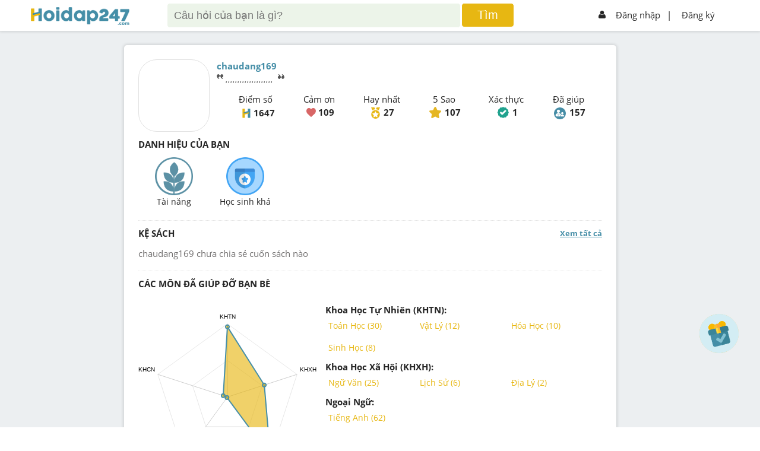

--- FILE ---
content_type: text/html; charset=utf-8
request_url: https://www.google.com/recaptcha/api2/aframe
body_size: -88
content:
<!DOCTYPE HTML><html><head><meta http-equiv="content-type" content="text/html; charset=UTF-8"></head><body><script nonce="9u7bze71wU_Xfr1h727P6A">/** Anti-fraud and anti-abuse applications only. See google.com/recaptcha */ try{var clients={'sodar':'https://pagead2.googlesyndication.com/pagead/sodar?'};window.addEventListener("message",function(a){try{if(a.source===window.parent){var b=JSON.parse(a.data);var c=clients[b['id']];if(c){var d=document.createElement('img');d.src=c+b['params']+'&rc='+(localStorage.getItem("rc::a")?sessionStorage.getItem("rc::b"):"");window.document.body.appendChild(d);sessionStorage.setItem("rc::e",parseInt(sessionStorage.getItem("rc::e")||0)+1);localStorage.setItem("rc::h",'1763709799570');}}}catch(b){}});window.parent.postMessage("_grecaptcha_ready", "*");}catch(b){}</script></body></html>

--- FILE ---
content_type: text/css; charset=UTF-8
request_url: https://hoidap247.com/static/Style.css?v2.131
body_size: 6702
content:
@charset "utf-8";
/* CSS Document */

*{margin:0;padding:0;}

img {
    vertical-align: middle;
    max-width:100%
}
.wrapSnow canvas{
    position: fixed !important;
}
/* cyrillic-ext */
@font-face {
    font-family: 'Open Sans';
    font-style: normal;
    font-weight: 400;
    font-display: swap;
    src: local('Open Sans Regular'), local('OpenSans-Regular'), url(/static/font/OpenSans-Regular1.woff2) format('woff2');
    unicode-range: U+0460-052F, U+1C80-1C88, U+20B4, U+2DE0-2DFF, U+A640-A69F, U+FE2E-FE2F;
}
/* cyrillic */
@font-face {
    font-family: 'Open Sans';
    font-style: normal;
    font-weight: 400;
    font-display: swap;
    src: local('Open Sans Regular'), local('OpenSans-Regular'), url(/static/font/OpenSans-Regular2.woff2) format('woff2');
    unicode-range: U+0400-045F, U+0490-0491, U+04B0-04B1, U+2116;
}
/* greek-ext */
@font-face {
    font-family: 'Open Sans';
    font-style: normal;
    font-weight: 400;
    font-display: swap;
    src: local('Open Sans Regular'), local('OpenSans-Regular'), url(/static/font/OpenSans-Regular3.woff2) format('woff2');
    unicode-range: U+1F00-1FFF;
}
/* greek */
@font-face {
    font-family: 'Open Sans';
    font-style: normal;
    font-weight: 400;
    font-display: swap;
    src: local('Open Sans Regular'), local('OpenSans-Regular'), url(/static/font/OpenSans-Regular4.woff2) format('woff2');
    unicode-range: U+0370-03FF;
}
/* vietnamese */
@font-face {
    font-family: 'Open Sans';
    font-style: normal;
    font-weight: 400;
    font-display: swap;
    src: local('Open Sans Regular'), local('OpenSans-Regular'), url(/static/font/OpenSans-Regular5.woff2) format('woff2');
    unicode-range: U+0102-0103, U+0110-0111, U+1EA0-1EF9, U+20AB;
}
/* latin-ext */
@font-face {
    font-family: 'Open Sans';
    font-style: normal;
    font-weight: 400;
    font-display: swap;
    src: local('Open Sans Regular'), local('OpenSans-Regular'), url(/static/font/OpenSans-Regular6.woff2) format('woff2');
    unicode-range: U+0100-024F, U+0259, U+1E00-1EFF, U+2020, U+20A0-20AB, U+20AD-20CF, U+2113, U+2C60-2C7F, U+A720-A7FF;
}
/* latin */
@font-face {
    font-family: 'Open Sans';
    font-style: normal;
    font-weight: 400;
    font-display: swap;
    src: local('Open Sans Regular'), local('OpenSans-Regular'), url(/static/font/OpenSans-Regular7.woff2) format('woff2');
    unicode-range: U+0000-00FF, U+0131, U+0152-0153, U+02BB-02BC, U+02C6, U+02DA, U+02DC, U+2000-206F, U+2074, U+20AC, U+2122, U+2191, U+2193, U+2212, U+2215, U+FEFF, U+FFFD;
}
/* cyrillic-ext */
@font-face {
    font-family: 'Open Sans';
    font-style: normal;
    font-weight: 700;
    font-display: swap;
    src: local('Open Sans Bold'), local('OpenSans-Bold'), url(/static/font/OpenSans-Bold1.woff2) format('woff2');
    unicode-range: U+0460-052F, U+1C80-1C88, U+20B4, U+2DE0-2DFF, U+A640-A69F, U+FE2E-FE2F;
}
/* cyrillic */
@font-face {
    font-family: 'Open Sans';
    font-style: normal;
    font-weight: 700;
    font-display: swap;
    src: local('Open Sans Bold'), local('OpenSans-Bold'), url(h/static/font/OpenSans-Bold2.woff2) format('woff2');
    unicode-range: U+0400-045F, U+0490-0491, U+04B0-04B1, U+2116;
}
/* greek-ext */
@font-face {
    font-family: 'Open Sans';
    font-style: normal;
    font-weight: 700;
    font-display: swap;
    src: local('Open Sans Bold'), local('OpenSans-Bold'), url(/static/font/OpenSans-Bold3.woff2) format('woff2');
    unicode-range: U+1F00-1FFF;
}
/* greek */
@font-face {
    font-family: 'Open Sans';
    font-style: normal;
    font-weight: 700;
    font-display: swap;
    src: local('Open Sans Bold'), local('OpenSans-Bold'), url(/static/font/OpenSans-Bold4.woff2) format('woff2');
    unicode-range: U+0370-03FF;
}
/* vietnamese */
@font-face {
    font-family: 'Open Sans';
    font-style: normal;
    font-weight: 700;
    font-display: swap;
    src: local('Open Sans Bold'), local('OpenSans-Bold'), url(/static/font/OpenSans-Bold5.woff2) format('woff2');
    unicode-range: U+0102-0103, U+0110-0111, U+1EA0-1EF9, U+20AB;
}
/* latin-ext */
@font-face {
    font-family: 'Open Sans';
    font-style: normal;
    font-weight: 700;
    font-display: swap;
    src: local('Open Sans Bold'), local('OpenSans-Bold'), url(/static/font/OpenSans-Bold6.woff2) format('woff2');
    unicode-range: U+0100-024F, U+0259, U+1E00-1EFF, U+2020, U+20A0-20AB, U+20AD-20CF, U+2113, U+2C60-2C7F, U+A720-A7FF;
}
/* latin */
@font-face {
    font-family: 'Open Sans';
    font-style: normal;
    font-weight: 700;
    font-display: swap;
    src: local('Open Sans Bold'), local('OpenSans-Bold'), url(/static/font/OpenSans-Bold7.woff2) format('woff2');
    unicode-range: U+0000-00FF, U+0131, U+0152-0153, U+02BB-02BC, U+02C6, U+02DA, U+02DC, U+2000-206F, U+2074, U+20AC, U+2122, U+2191, U+2193, U+2212, U+2215, U+FEFF, U+FFFD;
}
/* cyrillic-ext */
@font-face {
    font-family: 'Open Sans';
    font-style: normal;
    font-weight: 800;
    font-display: swap;
    src: local('Open Sans ExtraBold'), local('OpenSans-ExtraBold'), url(/static/font/OpenSans-ExtraBold1.woff2) format('woff2');
    unicode-range: U+0460-052F, U+1C80-1C88, U+20B4, U+2DE0-2DFF, U+A640-A69F, U+FE2E-FE2F;
}
/* cyrillic */
@font-face {
    font-family: 'Open Sans';
    font-style: normal;
    font-weight: 800;
    font-display: swap;
    src: local('Open Sans ExtraBold'), local('OpenSans-ExtraBold'), url(/static/font/OpenSans-ExtraBold2.woff2) format('woff2');
    unicode-range: U+0400-045F, U+0490-0491, U+04B0-04B1, U+2116;
}
/* greek-ext */
@font-face {
    font-family: 'Open Sans';
    font-style: normal;
    font-weight: 800;
    font-display: swap;
    src: local('Open Sans ExtraBold'), local('OpenSans-ExtraBold'), url(/static/font/OpenSans-ExtraBold3.woff2) format('woff2');
    unicode-range: U+1F00-1FFF;
}
/* greek */
@font-face {
    font-family: 'Open Sans';
    font-style: normal;
    font-weight: 800;
    font-display: swap;
    src: local('Open Sans ExtraBold'), local('OpenSans-ExtraBold'), url(/static/font/OpenSans-ExtraBold4.woff2) format('woff2');
    unicode-range: U+0370-03FF;
}

/* vietnamese */
@font-face {
    font-family: 'Open Sans';
    font-style: normal;
    font-weight: 800;
    font-display: swap;
    src: local('Open Sans ExtraBold'), local('OpenSans-ExtraBold'), url(/static/font/OpenSans-ExtraBold-Vi.woff2) format('woff2');
    unicode-range: U+0102-0103, U+0110-0111, U+1EA0-1EF9, U+20AB;
}
/* latin-ext */
@font-face {
    font-family: 'Open Sans';
    font-style: normal;
    font-weight: 800;
    font-display: swap;
    src: local('Open Sans ExtraBold'), local('OpenSans-ExtraBold'), url(/static/font/OpenSans-ExtraBold-LatinExt.woff2) format('woff2');
    unicode-range: U+0100-024F, U+0259, U+1E00-1EFF, U+2020, U+20A0-20AB, U+20AD-20CF, U+2113, U+2C60-2C7F, U+A720-A7FF;
}
/* latin */
@font-face {
    font-family: 'Open Sans';
    font-style: normal;
    font-weight: 800;
    font-display: swap;
    src: local('Open Sans ExtraBold'), local('OpenSans-ExtraBold'), url(/static/font/OpenSans-ExtraBold-Latin.woff2) format('woff2');
    unicode-range: U+0000-00FF, U+0131, U+0152-0153, U+02BB-02BC, U+02C6, U+02DA, U+02DC, U+2000-206F, U+2074, U+20AC, U+2122, U+2191, U+2193, U+2212, U+2215, U+FEFF, U+FFFD;
}


@font-face {
    font-family: 'Iciel Nabila';
    font-style: normal;
    font-display: swap;
    src: url(/static/font/nabila_1-webfont.woff2) format('woff2');
}
@font-face {
    font-family: 'Iciel Nabila';
    font-style: normal;
    font-display: swap;
    font-weight: 400;
    src: local('Open Sans ExtraBold'), local('OpenSans-ExtraBold'), url(/static/font/NABILA_1.TTF) format('woff2');
}

@font-face {
    font-family: 'Iciel Nabila';
    font-style: normal;
    font-display: swap;
    src: url(/static/font/nabila_1-webfont.woff) format('woff');
}

@font-face {
    font-family: 'SVN Standly';
    font-style: normal;
    font-display: swap;
    src: url(/static/font/SVN-Standly.woff2) format('woff2');
}
@font-face {
    font-family: 'SVN Standly';
    font-style: normal;
    font-display: swap;
    font-weight: 400;
    src: url(/static/font/SVN-Standly.woff) format('woff');
}

@font-face {
    font-family: 'Lobster';
    font-style: normal;
    font-display: swap;
    src: url(/static/font/SVN-Lobster.woff2) format('woff2');
}
@font-face {
    font-family: 'Lobster';
    font-style: normal;
    font-display: swap;
    font-weight: 400;
    src: url(/static/font/SVN-Lobster.woff) format('woff');
}

html {
    font-family: 'Open Sans', sans-serif;
    /*font-family: 'Roboto, Arial', sans-serif;*/
    font-size:15px;
    line-height:22px;
}

body{color:#262626;}

a {
    text-decoration: none;
    cursor: pointer;
}

.cl-blue {color:#458ea7!important;}
.cl-yellow {color:#e7b712!important;}
.cl-green {color:#8dc354!important;}
.cl-green2 {color:#509d65!important;}
.cl-orange{color:#ff5c03!important;}
.cl-red{color:#c92121!important;}
#cl-red-right{
    left: 100px !important;
    top: -10px;
}
.cl-26{color:#262626!important;}
.cl-a{color:#aaa!important;}
.cl-f{color:#fff!important;}
.fw400{font-weight:400!important;}
.fw700{font-weight:700;}

.bg-blue {background-color:#458ea7;}

.bg-blue2 {background-color:#20a28e;}
.bg-yellow {background-color:#e7b712;}
.bg-green {background-color:#8dc354;}
.bg-gray1 {background-color:#e1e1e1;}
.bg-gray2 {background-color:#aaa;}
.bg-f {background-color:#fff;}
.bg-face {background-color:#3a559f;}
.bg-gmail {background-color:#dc4e41;}
.bg-comment {background-color:#f1f4f8;}
.bg-body{background-color:#eceff1;}

.bd1 {border:1px solid #e1e1e1;}
.bt1{border-top:1px dotted #e1e1e1;}


.br20 {border-radius:20px;}
.br5 {border-radius:5px;}

.pd12 {padding:12px;}
.pd24 {padding:24px;}
.pd40 {padding:40px;}

.pl12 {padding-left:12px;}
.pl24 {padding-left:24px;}
.pr12 {padding-right:12px;}
.pr24 {padding-right:24px;}

.rt180{-webkit-transform:rotate(180deg)}


.pc12 {padding:0px 12px;}
.pc24 {padding:0px 24px;}

.pt12 {padding-top:12px;}
.pt24 {padding-top:24px;}
.pt52 {padding-top:52px;}

.pb8 {padding-bottom:8px;}
.pb12 {padding-bottom:12px;}
.pb24 {padding-bottom:24px;}

.mt12 {margin-top:12px;}
.mt24 {margin-top:24px;}

.mb12 {margin-bottom:12px;}
.mb24 {margin-bottom:24px;}

.mr12 {margin-right:12px;}
.mr24 {margin-right:24px;}

.ml12 {margin-left:12px;}
.ml24 {margin-left:24px;}

.shadow {box-shadow:0px 0px 5px 1px #2626262b;}
.fl {float:left}
.fr {float:right}

.w29, .w29-no-ads {width:30.612244898%;}
.w14 {width:14.1156462585%;}
.w56 {width:55.2721088435%;}
.w30 {width:30%;}
.w40 {width:40%;}
.w50 {width:50%;}
.w70 {width:69.3877551020%;}
.w100 {width:100%;}

.ml14 {margin-left:14.1156462585%;}
.bd-left-right{border-left:1px solid #e1e1e1e1;border-right:1px solid #e1e1e1e1}
.fs24{font-size:24px;}
.fw800{font-weight:800;}

.h247-full {width:100%;height:auto;overflow:hidden}
.h247-center {width:100%;max-width:1200px;height:auto;margin:auto;}
.info-Product p{color:#fff;}

.h247-body{min-height:888px;}

.scroll-header {position:fixed;top:0;background-color:#fff;z-index:999}
.h247-header {width:100%;height:52px;position:relative}
.logo {top:50%;-webkit-transform:translateY(-50%);position:relative;left:0;}
.logo-small {display:none}

.header-search {top:50%;-webkit-transform:translateY(-50%);position: relative;left:30px;}
.search-top {width:90% !important;  top:0% !important;-webkit-transform:translateY(0%)!important;text-align:center}

.search-top .searchTerm {height:30px;}
.search-top .searchButton {height:41px;}

.control-header {top:50%;-webkit-transform:translateY(-50%);position:relative;right:0;}

.h247-login{top:50%;-webkit-transform:translateY(-50%);position:absolute;right:0;}
.h247-login li{float:right;list-style:none;margin:0px 12px;height:54px;position:relative}

.h-notifical{width:32px;height:32px;position:relative; display: flex;align-items: center;justify-content: center;overflow:hidden;border-radius:50%;border:1px solid #458ea7;margin:10px 0px;}
.h-notifical img{transform:translateY(12px)}
.h-notifical:hover{background-color:#458ea7;}
.h-notifical:hover img{transform:translateY(-14px)}

.h-login{padding:14px 0px;display:block;color:#262626;}
.h-login img{margin-right:4px;}
.h-login .avt36{margin-right:6px;}
/*.h247-login li:hover .pc-option{display:block!important;}*/
/*.h247-login li:hover .icon-top2{display:block;}*/
/*.h247-login li:hover .icon-top1{display:block;}*/

.show-notifical {width:32px;height:32px;display:inline-block;border:1px solid #458ea7;border-radius:50%;position:relative;overflow:hidden;}
.show-notifical:hover {background-color:#458ea7;}
.show-notifical img {-webkit-transform:translateY(0);margin-top:6px;margin-left:9px;}
.show-notifical:hover img {-webkit-transform:translateY(-25px);}
.number-noti {position:absolute;width:20px;height:20px;background-color:#ff5c03;top:6px;right:-10px;border-radius:50%;text-align:center;color:#fff;vertical-align:bottom;font-size:12px}
.h-notifical ul li{list-style:none;position:relative}
.pc-option-notifocal{width:400px;left:50%;-webkit-transform:translateX(-50%)}
.h-notifical ul li:hover .pc-option-notifocal{display:block}  .h-notifical ul li:hover .icon-top1{display:block}
.h-question.noti_EVENT_WOMEN_DAY, .EVENT_WOMEN_DAY {
    background-color: #ffc0cb8c;
}
.list-notifical{max-height:400px;overflow:auto}
.notifical-child {width:100%;border-bottom:1px solid #e1e1e1;position:relative}  .notifical-child a{color:#262626;} .notifical-child p{display:table-row}
.notifical-child.noti-type-upto_rank {
    background-color: #fffce8;
}
.uprank img{
    width: 18px;
}
.notifical-child.noti-type-verify_answer{
    background-color: #32a28e36;
}
.notifical-child.noti-type-upto_rank span.uprank{
    font-weight: bold;
    color: #000;
}
.notifical-child a:hover{text-decoration:underline}
.notifical-child span time{color:#aaa;}	.more-notifical {color:#458ea7!important;padding:4px 12px;display:block;border-radius:5px;border:1px solid #458ea7;position:absolute;right:8px;bottom:4px;}
.more-notifical:hover{background-color:#458ea7;color:#fff!important;-webkit-transition:all ease 0.3s;text-decoration:none!important;}

.box-notifical-child{max-height:480px;position:relative;}
.notifical-child-more{max-height:344px;overflow:auto;padding-bottom: 56px}
.btn-notifical{width:100%;position:absolute;bottom:0;left:0;background-color:#fff;}
.btn-back {color:#262626!important;padding:4px 12px;display:block;border-radius:5px;border:1px solid #e1e1e1;margin:12px;}
.btn-back:hover{background-color:#f1f1f1;text-decoration:none!important;color:#262626!important;}
.btn-back img{width:16px;marign-right:6px;}

.hide{display:none}   .show{display:block}

.h-signin ul li {float:left;list-style:none;position:relative;display:inline-block}
.h-signin ul li a {padding:5px 0px;display:inline-block;padding-left:12px;color:#262626;}
.h-signin ul li:hover a {color:#458ea7;}
.h-signin ul li img {-webkit-transform:translateY(-2px);margin-right:5px;}
.h-signin ul li span{padding:16px 0px;}

.avt-user {position:absolute;top:0;left:-12px;}
.icon-menu{width:16px;height:16px;position:absolute;bottom:-8px;left:-20px;z-index:9999;display:none}
.h-signin .avt-user img{-webkit-transform:translateY(0)}

.pc-option {height:auto;position:absolute;top:54px;background-color:#fff;border:1px solid #458ea7;border-radius:5px;}
.pc-option-user {width:300px;right:0;}
.clear-fix{overflow:visible!important;}
/*.pc-option {display:none;}*/
.icon-top1 {position:absolute;top:37px;right:8px;}
.icon-top2 {position:absolute;top:37px;right:32px;}
.pc-option li img{width:6px;margin-right:6px;-webkit-transform:translateY(-2px)}
.pc-option li:last-child img{width:auto!important;}
.pc-option li{border-bottom:1px solid #e1e1e1;margin:0px;padding:12px;height:auto;display:block;float:none}
.pc-option li a{color:#262626!important;display:block;}  .pc-option li a:hover{color:#458ea7!important;}

.h-signin ul li:hover .pc-option {display:block;}  .h-signin ul li:hover .icon-top2{display:block}

.top-banner {background-image:linear-gradient(to right, #8dc354, #77b896);width:100%;height:auto;}
.box-banner {width:100%;height:188px;background-image:url(/static/img/bg_texture.png);text-align:center;background-position:right}
.box-banner h1 {font-size:44px;font-weight:800;color:#fff;padding-bottom:24px;line-height:38px !important;}

.search {
    width: 60%;
    position: relative;
    margin:auto;
    top:50%;-webkit-transform:translateY(-50%);
    overflow:hidden
}

.searchTerm {
    float: left;
    width: 96%;
    padding: 5px 2%;
    height: 40px;
    border-radius: 5px;
    outline-color:#e7b712;
    background: #ecf4e9;
    color:#262626;
    border: 1px solid #fff;
    font-size:18px;
}

.searchTerm:focus{
    color: #262626;
}

.searchButton {
    position: absolute;
    right: 0px;
    width: 89px;
    height: 52px;
    border: 1px solid #fff;
    background-color: #e7b712;
    text-align: center;
    color: #fff;
    border-radius: 5px;
    cursor: pointer;
    font-size: 20px;
    -webkit-transition:all ease 0.3s;
}

.searchButton:hover {background-color: #e7a312;}

.h247-col {height:auto;}

.h-state {padding:0px 12px;font-size:13px;line-height:18px;position:relative;height:16px;margin-top:3px;display:flex;align-items:center}
.icon-rightq{width:8px;height:18px;position:absolute;top:-1px;background-image:url(/static/img/icon-pattern1.png);background-size:cover;}
.icon-rightq2{width:8px;height:18px;position:absolute;top:-1px;background-image:url(/static/img/icon-pattern2.png);background-size:cover;}
.rightq1 {left:0px}  .rightq2{right:0px;-webkit-transform:rotate(180deg)}
.h-state-green {border-top:1px solid #8dc354;border-bottom:1px solid #8dc354;color:#8dc354;}
.h-state-blue {border-top:1px solid #458ea7;border-bottom:1px solid #458ea7;color:#458ea7;}

.h247-footer {background-image:url(/static/img/bg-pattern1.png)}
.fix {overflow:hidden}
.info-company ul li {list-style:none;color:#fff;padding-bottom:12px;}
.info-company ul li img{padding-right:6px;}

.follow-social ul li {list-style:none;float:left;padding-right:12px;}
.follow-social ul li img {-webkit-transform:scale(0.7);-webkit-transition:all ease 0.3s}
.follow-social ul li:hover img {-webkit-transform:scale(1);-webkit-transition:all ease 0.3s}
.h247-license {background-color:#3e8096;}
.h247-license span {padding:8px 12px;display:block;color:#fff;font-size:13px;}

.form-add-question{position:fixed;z-index:998;bottom:60px;right:36px;display:flex;align-items: center;visibility:hidden;-webkit-transition:all ease 0.2s;opacity:0;}
.float-btn-question {width:66px;height:66px;border-radius:50%;background-color:#e7b712a1;display:inline-block;}
.float-btn-event {width:66px;height:66px;border-radius:50%;display:inline-block;}
.float-btn-event .timedown {
    position: absolute;
    text-align: center;
    width: 46px;
    left: 6px;
    font-size: 12px;
    padding: 0px 4px;
    border-radius: 10px;
    background: #e7b712a1;
    color: #FFF;
    font-weight: 600;
}
.btn-add {width:58px;height:58px;margin:4px;border-radius:50%;background-color:#e7b712;position:relative}
.btn-add img{position:absolute;top:50%;left:50%;-webkit-transform:translate(-50%,-50%);max-width:36px;}
.float-btn-question:hover .btn-add{background-color:#db9b00}
.form-add-question strong{margin-right:12px;padding:4px 24px;background-color:#e7b712;border-radius:5px;color:#fff;position:relative}
.form-add-question strong img {position:absolute;right:-10px;max-width:12px;}

.flex {display:flex;bottom:36px;-webkit-transition:all ease 0.2s;visibility:visible;opacity:1}

.avt56 {width:56px;height:56px;overflow:hidden;border-radius:15px;}
.avt36 {width:28px;height:28px;border-radius:10px;overflow:hidden;} .avt36 span{color:#aaa;text-align:center;font-weight:700;display:block;padding-top:3px;}
.avt54 {width:54px;height:54px;overflow:hidden;border-radius:15px;margin:1px;}
.avt48 {width:48px;height:48px;overflow:hidden;border-radius:15px;margin:3px;}

.img-usern {width:42px;height:42px;border-radius:10px;overflow:hidden}

#s-scroll::-webkit-scrollbar-track
{
    -webkit-box-shadow: inset 0 0 3px rgba(0,0,0,0.2);
    background-color: #F5F5F5;
}

#s-scroll::-webkit-scrollbar
{
    width: 6px;
    background-color: #F5F5F5;
}

#s-scroll::-webkit-scrollbar-thumb
{
    background-color: #cdcdcd;
}

.opacity {width:100%;height:100%;position:fixed;background-color:#000000a1;z-index:999999;transition: .3s all ease-in-out;visibility:hidden;opacity:0;display:none;top:0;left:0;}
.opacity-show{display:block;transition: .3s all ease-in-out;visibility:visible;opacity:1}

.menu-user {width:276px;height:100%;position:fixed;top:0;right:-276px;background-color:#fff;z-index:1000000;visibility:hidden;transition: .3s all ease-in-out;display:none}
.menu-user-show {right:0;visibility:visible;transition: .3s all ease-in-out;}
.list-menu-user ul li{list-style:none;margin-bottom:12px;}
.list-menu-user ul li a{padding:6px 12px;display:block;border:1px solid #e1e1e1;border-radius:5px;color:#262626;}
.list-menu-user ul li img{width:6px;margin-right:6px;-webkit-transform:translateY(-2px)}
.log-out {position:absolute;bottom:0px;right:0px;width:100%;height:auto;overflow:hidden;background-color:#fff;text-align:right;display:none}
.log-out a{padding:6px 24px;border:1px solid #e1e1e1;border-radius:5px;color:#262626;margin-bottom:12px;}
.log-out img {margin-right:6px;-webkit-transform:translateY(-2px)}

.hover-1:hover{text-decoration:underline}

.border-bottom1{border-bottom:1px dotted #e1e1e1;}

.opacity2 {width:100%;height:100%;position:fixed;background-color:#000000a1;z-index:999999;transition: .3s all ease-in-out;visibility:hidden;opacity:0;top:0;}
.opacity2-show{display:block;transition: .3s all ease-in-out;visibility:visible;opacity:1;}

.exam {min-height: 100vh; display: flex;flex-direction: column; background-color: #eceff1; padding: 53px 0%; width: 100%; margin-bottom: -50px;}
.exam .examCard {background-color: #fff; min-width: 60%; max-width: 64%; position: relative}
.exam .examCard .progress {
	background-color: #d8d8d8;
	border-radius: 20px;
	position: relative;
	height: 12px;
	width: 400px;
}

.exam .examCard .progress-done {
	background: linear-gradient(to left, #36758b, #36758b);
	border-radius: 20px;
	color: #fff;
	display: flex;
	align-items: center;
	justify-content: center;
	height: 100%;
	width: 0;
	opacity: 0;
	transition: 1s ease 0.3s;
}

.shake {
    animation: shake 2s infinite;
    animation-delay: 3s;
    animation-iteration-count: infinite; /* Repeat infinitely */
}

@keyframes shake {
    0% { transform: rotate(0deg); }
    5% { transform: rotate(10deg); }
    10% { transform: rotate(0deg); }
    15% { transform: rotate(-10deg); }
    20% { transform: rotate(0deg); }
    100% { transform: rotate(0deg); }
}

.exam .filter {width: 60%}
.exam .relatedExamsContainer {background-color: #fff; width: 100%}
.exam .examDot {background-color: #414141;}
.exam .relatedExamsWrapper {display: flex; flex-direction: row;}
.exam .examPopupContainer {
    position: fixed;
    top: 0;
    left: 0;
    width: 100%;
    height: 100%;
    z-index: 99999999999;
    display: flex;
    align-items: center;
    justify-content: center;
    background-color: #000000b3;
    /* padding-top: 100px; */
}
.exam .examPopupContainer .examPopup {
    background-color: #fff;
    padding: 20px 10%;
    border-radius: 6px;
    /* display: flex; */
    position: relative;
}
.exam .examPopupRightContent {margin-left: 60px;}
.exam .examName:hover {text-decoration:underline}
.exam .examMenuButton {min-height: 30px; border-radius: 4px; border: solid 1px #e1e1e1; padding: 0px 12px; display: flex; align-items: center; margin-left: 12px; margin-top: 12px; cursor: pointer;}
.exam .examHighlightLabel {color: #e7b712; flex: 1}
.exam .examMenuButton img {height: 18px; width: 18px; filter: none; margin-right: 10px;}
.exam .examCard .examOverviewFilter {display: flex; flex-direction: row}
.exam .examCard .examOverviewFilter > li {float: none; display: inline-block;}
.exam .examCard .examOverviewFilter .item-grade {
    border: 1px #edebeb solid;
    flex: 0 0 calc(16.666% - 29px); /* 6 items per row with some spacing */
    margin: 5px 24px 5px 5px;
    padding: 10px 18px 10px 18px;
    box-sizing: border-box;
    text-align: center;
    border-radius: 8px;
    font-weight: bold;
    color: #4c3e3e;
    cursor: pointer;
}

.exam .examCard .examOverviewFilter .item-grade:hover {
    background-color: rgb(167, 223, 241) !important;
}

.exam .examCard .handleBack:hover {
    background-color: rgb(178 222 237) !important;
    color: #fff !important;
}

.exam .viewExam:hover {background-color: rgb(231, 183, 18); color: #fff !important;}

.exam .examCard .examOverviewFilter .item-exam-type {
    border: 1px #edebeb solid;
    margin: 8px;
    padding: 10px;
    box-sizing: border-box;
    text-align: center;
    border-radius: 8px;
}

.exam .examCard .examOverviewFilter .item-exam-type:hover {
    background-color: #ffa052 !important;
}

.exam .examCard .examOverviewFilter .item-exam-category {
    border: 1px #edebeb solid;
    margin: 8px;
    padding: 10px;
    box-sizing: border-box;
    text-align: center;
    border-radius: 8px;
}

.exam .examCard .examOverviewFilter .item-exam-category:hover {
    background-color: rgb(192 226 233) !important;
}

.exam .examCard .showDown{
    filter: invert(100%) sepia(0%) saturate(7463%) hue-rotate(222deg) brightness(119%) contrast(115%);
}

.exam .examCard .examOverviewFilter .hightlight {
    background-color: rgb(135, 194, 233);
}
.exam .examText {color: #262626}

.animate-charcter
{
  background-image: linear-gradient(
    -225deg,
    #231557 0%,
    #44107a 29%,
    #ff1361 67%,
    #fff800 100%
  );
  background-size: auto auto;
  background-clip: border-box;
  background-size: 200% auto;
  color: #fff;
  background-clip: text;
  /* text-fill-color: transparent; */
  -webkit-background-clip: text;
  -webkit-text-fill-color: transparent;
  animation: textclip 2s linear infinite;
  display: inline-block;
}

.exam .headerExam .titleExam { 
    text-wrap: balance;
}


@keyframes textclip {
  to {
    background-position: 200% center;
  }
}
@media screen and (max-width: 1600px) {
    .exam .examCard .note_send_file {
        width: 52% !important;
    }

}
@media screen and (max-width: 1200px) {
    .exam .headerExam .titleExam { 
        width: 100% !important;
    }
    .exam .headerExam .descriptionExam { 
        width: 90% !important;
    }

    .exam .examCard .examOverviewFilter .item-grade {
        min-width: calc(17% - 10px);
    }

    .exam .examCard .note_send_file {
        width: 70% !important;
    }

}
@media screen and (max-width: 960px) {.logo-large {display:none;}  .logo-small {display:block;} .pc24 {padding:0px 12px;} .h247-header{height:46px;}

    .h247-col{width:100%;}   .h247-body{min-height:auto}    .log-out{display:block;}

    .body-center{padding:0;} .pt24 {padding-top:12px;} .mt24{margin-top:12px;} .ml24{margin-left:12px;}

    .form-add-question{bottom:24px;right:24px;}  .float-btn-question {width:55px;height:55px;} .btn-add {width:49px;height:49px;margin:3px;}
    .check-login{bottom:90px !important;right:24px;} 

    .logo {width:auto;} .control-header {width:auto;position:absolute}  .icon-menu{display:block}
    .search-top {width:100%!important;}  .pt52 {padding-top:46px;}

    .h247-login{width:auto}

    .opacity-show{display:block}

    .menu-user{display:block;} .opacity{display:block;} .opacity-show{opacity:1;}

    .h-signin ul li:nth-child(2){display:none;}

    .pc-option-notifocal{right:0;left:auto;-webkit-transform:translateX(0);position:fixed;width:300px;} .ml14 {margin-left:0%;}  .pd24 {padding:12px;}

    .btn-add-ques{max-width:280px;margin:12px auto;}

    .h247-login li{margin-right:0px;}
    .h-login .avt36{margin-right:0px;}
    .h-login span{display:none}  .h247-login li:hover .pc-option-user{display:none!important;}

    .header-search{left:10px;}
    .search-top .searchButton {height:36px;}
    .exam {
        padding: 46px 0px 25rem !important;
    }
    .exam .searchBox {width: 100%;}
    .exam .filter {width: 100%}
    .exam .relatedExamsWrapper {display: flex; flex-direction: column;align-items: center;}
    .exam .relatedExamsContainer {background-color: #fff; margin-bottom: 10px;width:calc(100% - 48px);}
    .exam .examPopupRightContent {margin-left: 10px;}
    .exam .examCard {background-color: #fff; min-width: 50%; max-width: 100%;}
    .exam .examCard .examOverviewFilter {display: flex; flex-direction: column}
    #cl-red-right{
        left: 28px !important;
        top: -5px;
    };
}
.exam .examCard .iconSubject {
    filter: invert(77%) sepia(80%) saturate(7404%) hue-rotate(4deg) brightness(95%) contrast(100%)
}

@media screen and (max-width: 768px) {.search-top .searchButton {width:50px;}
    .searchTerm{font-size:15px;padding:2px;}  .searchButton{font-size:15px;}
    .search-top .searchButton {height:38px;}
    .exam .examCard .examOverviewFilter .item-grade {
        border: 1px #edebeb solid;
        margin: 5px;
        padding: 10px 18px 10px 18px;
        box-sizing: border-box;
        text-align: center;
        border-radius: 8px;
        font-weight: bold;
        color: #4c3e3e;
        font-size: 13px;
        align-self: center;
        min-inline-size: max-content;
        font-size: 12px;
        min-width: calc(25% - 10px);
    }
}

@media screen and (max-width: 640px) {.h-signin ul li img{display:none;} .avt-user img{display:block!important;} .icon-menu img{display:block!important;}  .h-signin ul li a{padding:5px 12px;border-radius:5px;} .h-signin ul li:nth-child(1) a{background-color:#fff;margin-right:6px;box-shadow:0px 0px 5px 1px #2626262b;} .h-signin ul li:nth-child(3) a{background-color:#458ea7;color:#fff;}
    .exam .headerExam .titleExam { 
        font-size: 20px !important;
        width: 100% !important;
        padding: 24px 0 !important;
        display: block;
        width: 410px;
    }
    .exam .headerExam .descriptionExam { 
        font-size: 13px !important;
        width: 90% !important;
        padding: 0px 4% !important;
        display: block;
    }
    .pd40{padding:12px;}
    .exam .headerExam {
        display: block !important;
    }
    .exam .examCard .note_send_file {
        padding: 59px 45px 48px !important;
        font-size: 14px !important;
        width: 78% !important;
    }
    .exam .examCard .note_send_file .text_note {
        margin-top: 5px !important;
    }
}

@media screen and (max-width: 480px) {.search{width:100%} .searchTerm {height:30px;} .searchButton {height:36px;}  .img-userq{display:none!important;} .exam .examCard .loadMore {display: none!important;}
    .exam .examCard .examOverviewFilter .item-grade {
        min-width: calc(33% - 10px);
    }

    .exam .examCard .banner_pc {
        display: none;
    }
    .exam .examCard .banner_mobi {
        display: block !important;
    }
    .exam .examCard #add_file_exam {
        padding: 8px 25px !important;
    }
    .exam .examCard #add_file_exam .text_request_login {
        padding: 20px 0px !important;
    }
    .exam .examCard .select_file {
        font-size: 14px !important;
    }
    .exam .examCard .note_send_file {
        background-image: url(/static/img/send_exam/note_mobi.png) !important;
        padding: 20px 20px 50px !important;
        width: 85% !important;
        margin-top: 25px;
    }
    .exam .examCard .note_send_file .text_note {
        margin-top: 10px !important;
    }
    .exam .examCard .challenge {
        line-height: 36px;
        margin: 20px 0 8px !important;
    }
    .exam .examCard .progress {
        width: 55% !important;
    }
    .exam .examCard .img_gift {
        width: 80% !important;
    }
    .exam .examCard .box_process_gift {
        font-size: 14px !important;
    }
    .exam .examCard .process_gift {
        width: 80% !important;
    }
    .exam .examCard .box_info_challenge {
        background-repeat: round !important;
    }
    .exam .examPopupContainer .examPopup {
        border-radius: 10px !important;
        padding: 20px 4px !important;
        text-wrap: nowrap;
        font-size: 11px !important;
    }
    .exam .examCard .examPopup .box_add_info_exam {
        display: block !important;
        /* text-align: center; */
        text-align: -webkit-center;
    }
    .exam .examCard .examPopup .box_add_info_exam .box_child_add_info1 {
        width: inherit !important;
        margin-bottom: 40px;
    }
    .exam .examCard .examPopup .box_add_info_exam .box_child_add_info1 .un_require1 {
        left: 91px !important;
        color: rgb(145 145 145);
        -webkit-text-stroke-width: none;
    }
    .exam .examCard .examPopup .box_add_info_exam .box_child_add_info2 {
        padding: 8px 56px !important;
    }
    .exam .examCard .examPopup .box_add_info_exam .box_child_add_info2 .un_require2 {
        left: 54px !important;
        color: rgb(145 145 145);
        -webkit-text-stroke-width: none;
    }
    .exam .examCard .examPopup .box_add_info_exam .box_child_add_info1 .btn-select {
        width: 208px !important;
    }
    .exam .examCard .examPopup .box_add_info_exam .box_child_add_info1 .list_book {
        width: 238px !important;
        left: 18px !important;
        text-align: center !important;
    }
    .exam .examCard .examPopup .box_add_info_exam .box_child_add_info2 b {
        font-weight: bold !important;
    }
    .exam .examCard .examPopupContainer {
        padding: 0 !important;
    }
    .exam .examCard .examPopup .box_send {
        margin-top: 50px !important;
    }
    .exam .examCard .examPopup .box_send .box_child_send {
        padding: 10px 20px !important;
    }
    .exam .examCard .examPopup .close-popup {
        width: 20px;
        line-height: 20px;
        padding: 2px;
        background: #959595;
        color: #f8f8f8;
        right: -10px;
        top: -10px;
    }
    .exam .examCard .examPopup .subject_fit {
        text-align: center !important;
    }
    .exam .examCard .examPopup .grade_fit {
        margin-bottom: 20px !important;
    }
}

@media screen and (max-width: 425px) {
    
}

@media screen and (max-width: 420px) {.h-state{float:left;} .form-add-question{bottom:12px;right:12px;} .h-state-blue{margin-top:4px!important;} 
    .header-search{width:62%}
    .check-login{bottom:165px !important;right:24px;} 
    .exam .examCard .loadMore {display: none!important;}
    .exam .examCard .parentSearch {
        width: 96% !important;
    }
    .exam .examCard .examOverviewFilter .item-exam-type {
        align-self: center;
        padding: 5px
    }
    .exam .examCard .boxSearch {
        margin: 0 22px !important;
    }
    .exam .examCard .boxSearch .displaySearch {
        display: none;
    }
    .exam .examCard .eYear,.eSubject {
        width: -webkit-fill-available !important;
        justify-content: center;
    }
}

@media screen and (max-width: 360px) {
    .exam .examCard .boxSearch .displaySearch { display: none !important; }
    .exam .examCard .boxSearch { margin: 0px 23px !important; width: 13px; }
    .exam .examCard .loadMore {display: none!important;}
    .exam .examCard .examPopup {
        padding: 20px 3%;
    }
}




--- FILE ---
content_type: text/css; charset=UTF-8
request_url: https://hoidap247.com/static/General.css?v17
body_size: 8983
content:
@charset "utf-8";
/* CSS Document */
.h-sub-menu {padding-right:24px;}
.icon-sub{width:18px;height:18px;overflow:hidden;-webkit-transform:translateY(3px);margin-right:6px;}
.h-sub-menu ul li {padding-bottom:12px;list-style:none;}
.h-sub-menu ul li a {color:#262626;font-weight:700;padding:4px 8px;display:block;border-radius:5px;}
.h-sub-menu ul li a:hover {background-color:#e7b712}
.h-sub-menu ul li a img {max-width:18px;}
.h-sub-menu ul li a:hover img {}
/* Tuenv start */
/* .h-sub-menu ul li:nth-child(1) a{background-color:#e7b712} */
/* end */
.h-sub-menu ul li:nth-child(1) img{-webkit-transform:translateY(-1px)}
.h-sub-menu ul li:nth-child(2) img{-webkit-transform:translateY(-36px)}
.h-sub-menu ul li:nth-child(3) img{-webkit-transform:translateY(-71px)}
.h-sub-menu ul li:nth-child(4) img{-webkit-transform:translateY(-107px)}
.h-sub-menu ul li:nth-child(5) img{-webkit-transform:translateY(-143px)}
.h-sub-menu ul li:nth-child(6) img{-webkit-transform:translateY(-176px)}
.h-sub-menu ul li:nth-child(7) img{-webkit-transform:translateY(-214px)}
.h-sub-menu ul li:nth-child(8) img{-webkit-transform:translateY(-247px)}
.h-sub-menu ul li:nth-child(9) img{-webkit-transform:translateY(-282px)}
.h-sub-menu ul li:nth-child(10) img{-webkit-transform:translateY(-317px)}
.h-sub-menu ul li:nth-child(11) img{-webkit-transform:translateY(-352px)}

.btn {padding:4px 12px;background-color:#fff;border-radius:5px;}
.btn-showsub {display:none;position:absolute;left:50%;-webkit-transform:translateX(-50%);bottom:10px;}
.scroll-sub {position:relative}

.line4 {width:100%;height:4px;position:absolute;top:0;background-color:#458ea7;display:none}

.h-question {width:calc(100% - 48px);height:auto;overflow:hidden;padding:24px;background-color:#fff;border-radius:5px;box-shadow:0px 0px 1px 0px #2626262b}

.h-question:hover {border-radius:5px;box-shadow:0px 0px 5px 0px #2626262b}

.img-userq {width:32px;height:32px;border-radius:10px;overflow:hidden;display:inline-block}

.form-question{width:calc(100% - 44px)}
.form-question a{color:#262626;}
.form-question a:hover{text-decoration:underline;}
.info-question1{width:100%;height:auto;display:flex;align-items:center;flex-wrap:wrap;justify-content:space-between}
.info-question1 ul{list-style:none}
.info-question1 ul li{display: inline-block}
.info-question1 ul li:not(:last-child) {list-style:none;padding-right:6px;}
.info-question1 ul li:not(:last-child):before {content:"· ";font-size:18px;vertical-align:middle;line-height:20px;color:#555}
.info-question1 ul li span {font-weight:700;color:#262626;}
.info-question1 ul li:nth-child(5) img {margin-right:4px;-webkit-transform:translateY(-2px)}
.info-question1 ul li:nth-child(5) span{color:#262626;font-weight:400;}
.info-question1 ul li:nth-child(1):before {font-size:0;}
.info-question1 ul li:nth-child(5):before {font-size:0;}

.user-check {width:32px;height:32px;position:relative}
.check-u{position:absolute;bottom:3px;right:0;width:12px;height:12px;background:url([data-uri]) 0 0/contain no-repeat}
.btn-answer {padding:4px 30px;display:inline-block;border:1px solid #458ea7;color:#458ea7!important;border-radius:5px;}
.btn-answer:hover {background-color:#458ea7;color:#fff!important;text-decoration:none!important;}

.btn-showmore{padding:6px 24px;display:block;border-radius:5px;text-align:center;color:#458ea7;background-color:#fff;}
.btn-showmore:hover{background-color:#f1f1f1;}
.btn-showmore span{padding-right:6px;}

.new-showmore{padding:6px 24px;display:block;border-radius:5px;text-align:center;color:#fff;}

.col-right {padding-left:24px;overflow:hidden}
.col-right h3{text-align:center;text-transform:uppercase;font-size:15px;color:#458ea7;font-weight:800;}

.h-select {position:relative;width:100%;height:35px;}

.dropdown-el {
  width:150px;
  position:absolute;top:0;
  display: inline-block;
  min-height: 2em;
  max-height: 2em;
  overflow: hidden;
  top: .5em;
  cursor: pointer;
  text-align: left;
  white-space: nowrap;
  color: #444;
  outline: none;
  left:50%;
  -webkit-transform:translateX(-50%);
  border: .06em solid transparent;
  border-radius: 1em;
  background-color: #fff;
  border:1px solid #e1e1e1;
  transition: 0.3s all ease-in-out;
  z-index:998;
}
.dropdown-el input {
  display: none;
}
.dropdown-el label {
  border-top: .06em solid #d9d9d9;
  display: block;
  height: 2em;
  line-height: 2em;
  padding-left: 1em;
  padding-right: 3em;
  cursor: pointer;
  position: relative;
  transition: 0.3s color ease-in-out;
}
.dropdown-el label:nth-child(2) {
  margin-top: 2em;
  border-top: .06em solid #d9d9d9;
}
.dropdown-el input:checked + label {
  display: block;
  border-top: none;
  position: absolute;
  top: 0;
}
.dropdown-el input:checked + label:nth-child(2) {
  margin-top: 0;
  position: relative;
}
.dropdown-el::after {
  content: "";
  position: absolute;
  right: 0.8em;
  top: 0.9em;
  border: 0.3em solid #458ea7;
  border-color: #262626 transparent transparent transparent;
  transition: .4s all ease-in-out;
}
.dropdown-el.expanded {
  border: 0.06em solid #458ea7;
  background: #fff;
  border-radius: .25em;
  padding: 0;
  box-shadow: rgba(0, 0, 0, 0.1) 3px 3px 5px 0px;
  max-height: 15em;
}
.dropdown-el.expanded label {
  border-top: .06em solid #d9d9d9;
}
.dropdown-el.expanded label:hover {
  color: #458ea7;
}
.dropdown-el.expanded input:checked + label {
  color: #458ea7;
}
.dropdown-el.expanded::after {
  transform: rotate(-180deg);
  top: .55em;
}


.list-ardor ul li{list-style:none;padding-top:12px;}

.ardor-child {overflow:hidden;display:flex;
    align-items: center;
}
.ardor-child strong {text-align: right;flex: 1;padding-right:12px;}

.btn-showmore2 {color:#458ea7;} .btn-showmore2 span{padding-right:6px;}
.btn-showmore2:hover  {font-weight:700;text-decoration:underline}

.box-banner2 {width:calc(100% - 48px);text-align:center;padding:24px;background-color:#fff;border-radius:5px;}
.box-banner2 h1{font-size:44px;font-weight:800;line-height:42px!important;}
.add-question {padding-left:24px;}
.add-question h3 {text-align:center;}
.btn-add-ques {padding:12px;display:block;background-color:#e7b712;text-align:center;color:#fff;border-radius:5px;text-transform:uppercase;font-weight:700;}
.btn-add-ques:hover {background-color:#db9b00;-webkit-transition:all ease 0.3s;}
.btn-add-ques img {margin-right:6px;}

.user-general{width:calc(100% - 24px);padding:12px;border-radius:5px;background-color:#fff;}
.user-general ul li {list-style:none;display:table-row }
.user-general ul li span {margin-bottom:4px;display:inline-block}
.user-general ul li strong{font-weight:800;}

.list-gage {max-height:360px;overflow:auto}
.list-gage ul li {list-style:none;padding:12px 0px;border-bottom:1px dotted #e1e1e1; }
.list-gage ul li p{display:table-row !important;}
.list-gage ul li a {display:inline-block;color:#262626;}
.list-gage ul li a:hover {text-decoration:underline}
.list-gage ul li strong{padding:4px 0px;padding-right:12px;display:inline-block}
.icon-gage {width:12px;padding-right:8px;box-sizing: content-box;opacity: 0.6 !important;}
.more-gage {padding:4px 24px;border-radius:5px;border:1px solid #e1e1e1;color:#e7b712!important;font-weight:700;margin-right:8px;}
.more-gage:hover{background-color:#e7b712;color:#fff!important;}

.btn-select {padding:6px 20px;display:inline-block;border-radius:5px;color:#262626;background-color:#fff;box-shadow:0px 0px 1px 0px #2626262b}
.btn-select img {width:10px;}
.opt-select li {position:relative;list-style:none;margin:12px 0}


#filterHomePage{display:flex;align-items:center;justify-content:space-between;}
#filterHomePage .opt-select li a{padding:6px 24px}
.opt-select > li{margin-right:12px}
#filterHomePage .swichButton{background:#dcdcdc;color:#ffffff;display:inline-block;padding:6px 12px;border-radius:5px;font-weight:800;font-style:italic;width:22px;text-align:center;transition:all 0.4s;box-shadow:inset 0 0 3px 1px #c5c2c2}
#filterHomePage .swichButton.active{background:#fff;color:#458ea7;box-shadow:unset;font-size:18px;}
.opt-select-child {position:absolute;top:0;width:180px;background-color:#fff;border:1px solid #458ea7;border-radius:5px;box-shadow: rgba(0, 0, 0, 0.1) 3px 3px 5px 0px;visibility:hidden;transition: .4s all ease-in-out;overflow:hidden;z-index:1000;transform:scaleY(0);max-height:300px;overflow:auto}
.opt-select-child li {list-style:none;margin:0px;}
.opt-select-child li a{padding:6px 20px;display:block;border-top:1px solid #e1e1e1;color:#262626;transition: all 150ms ease-in-out;}
.opt-select-child li a:hover {color:#458ea7;}
.opt-select-child li img {width:10px;}
.opt-select-child-show {transition: .4s all ease-in-out;visibility:visible;transform:scaleY(1);transform-origin: top;}
.opt-select-child li:hover a{background-color:#f1f1f1;height:24px;color:#458ea7;border-top:1px solid #e1e1e1;padding-left: 25px;}
.select-style{font-size:18px;font-weight:700;}
.title-custome{    width: 100%;height: 30px;}

.form-signin {border-radius:5px;border:2px solid #d0e3e9;text-align:center;box-shadow:0px 0px 5px 1px #2626262b;}
.form-signin h1{line-height:32px!important;font-size:24px;font-weight:800}
.box-signin-center{width:79%;height:auto;margin:auto;}
.new-login .btn-signin.login-with-gmail img{
  width: 24px;
  padding: 7px 8px 6px 8px;
}
.new-login .btn-signin.login-with-ts247 img{
  width: 40px;
}

.new-login  .box-signin-center{height:auto;margin:auto;}
.box-signin-center p{text-align:left}
.box-signin-center a{font-weight:700;text-decoration:underline;}

.new-login .box-signin-center a {
  font-weight: 700;
  text-decoration: underline;
}
.new-login .box-signin-center a.btn-signin{
  font-weight: 700;
  padding: 0;
  text-decoration: underline;
  border: 1px dashed #e0e0e0;
  width: 22%;
  margin: 0 1%;
  border-radius: 8px;
  padding-bottom: 10px;
}
.new-login .box-signin-center a.btn-signin span{
  opacity: 0.75;
  transition: all .2s ease-in-out;
  text-decoration: unset
}
.new-login .btn-signin.login-with-fb img{
  width: 16px;
  padding: 8px 12px 6px 12px;
}
.new-login .box-signin-center a.btn-signin:hover span{
  opacity: 1;
}
.new-login .btn-signin.login-with-ts247:hover{
  border: 1px solid #ee6322;
  color:#ee6322;
  box-shadow: 6px 7px 6px 2px #ee63225c;
}
.new-login .btn-signin.login-with-ts247:hover img{
  border: 1px solid #ee6322;
  transform: scale(1.25);
}
.new-login .btn-signin.login-with-fb:hover{
  border: 1px solid #1d599c;
  color:#1d599c;
  box-shadow: 6px 7px 6px 2px #1d599c45;
}
.new-login .btn-signin.login-with-fb:hover img{
  border: 1px solid #1d599c;
  transform: scale(1.25);
}
.new-login .btn-signin.login-with-gg:hover{
  border: 1px solid #ea4335;
  color:#ea4335;
  box-shadow: 6px 7px 6px 2px #ea433561;
}
.new-login .btn-signin.login-with-gg svg{
  transition: all .2s ease-in-out;
}
.new-login .btn-signin.login-with-gg:hover svg{
  border: 1px solid #ea4335;
  transform: scale(1.25);
}
.btn-signin{padding:18px 24px;display:block;color:#fff;font-size:18px;text-transform:uppercase;border-radius:5px;text-align:center;text-decoration:none!important;position:relative}
.btn-signin img{width:36px;margin-right:12px;position:absolute;left:12px;top:50%;-webkit-transform:translateY(-50%)}

.new-login .btn-signin.login-with-gmail:hover{
  border: 1px solid #2e9d57;
  color:#2e9d57;
  box-shadow: 6px 7px 6px 2px #2e9d5754;
}
.new-login .btn-signin.login-with-gmail:hover img{
  border: 1px solid #2e9d57;
  transform: scale(1.25);
}
.new-login .btn-signin.bg-gmail{
  padding: 18px 24px;
  display: block;
  color: #fff;
  font-size: 18px;
  text-transform: uppercase;
  border-radius: 5px;
  text-align: center;
  text-decoration: none!important;
  position: relative;
}

.new-login .title-custome{
  margin: 30px 0 20px 0;
  position: relative;
}
.new-login .title-custome span.straight{
  position: absolute;
  width: 100%;
  left: 0;
  top: 16px;
  height: 1px;
  display: block;
  background: #999999ed;
}
.new-login .title-custome span.label-title{
  position: absolute;
  display: inline-block;
  background: #fff;
  left: 50%;
  margin-left: -45px;
  padding: 0 15px;
}
.new-login .btn-signin.login-with-gg svg{
    background: rgb(255, 255, 255);
    height: 24px;
    width: 24px;
    padding: 8px;
    border-radius: 50%;
    border-top-left-radius: 0px;
    border-top-right-radius: 0px;
    display: block;
    margin: 0px auto;
    border: 1px dashed #e0e0e0;
    margin: 0px auto 16px auto;
    background: #fff;
    border-top: 1px solid transparent;
}
.new-login .btn-signin{
  text-align: center; margin: 20px 0;display:inline-block;color:#333;font-size:14px;border-radius:8px;text-align:center;text-decoration:none!important;text-transform: none;
}
.new-login .box-signin-center{width: 100%;}
.new-login .btn-signin img{
  width: 43px;
  display: block;
  border: 1px dashed #e0e0e0;
  border-radius: 50%;
  border-top-left-radius: 0px;
  border-top-right-radius: 0px;
  margin: 0px auto 15px auto;
  transition: all .2s ease-in-out;
  position: unset;
  top: unset;
  background: #fff;
  border-top: 1px solid transparent;
  left: unset;
  -webkit-transform: unset
}
.btn-signin strong{color:#262626;font-weight:800;font-size:24px;}

.bg-face:hover {background-color:#2b458b;}  .bg-gmail:hover {background-color:#cc3e31;}
.box-signin-center input{width:97%;height:52px;border-radius:5px;border:1px solid #e1e1e1;padding-left:3%;font-size:16px;}
.check-mark{width:24px!important;height:24px!important;float:left;margin-right:6px;}

.opt-select3 {width:100%}
.opt-select3 .btn-select{display:block;text-align:left;text-decoration:none;font-weight:400;padding:16px 20px;}

.reCAPTCHA {width:100%;height:100px;background-color:#f1f1f1;border-radius:5px;border:1px solid #e1e1e1;}

.box-answer{width:100%;height:auto;position:relative;border-radius:5px;background-color:#fff;box-shadow:0px 0px 1px 0px #2626262b}
.box-image1{width: calc(100% - 0.15rem);}
.box-image2{width: calc(100% - 5.9rem);}
.box-image{height:160px;position:relative;overflow:hidden;border-radius:10px;border:1px solid #e1e1e1;}
.zoom{position:absolute;top:50%;left:50%;-webkit-transform:translate(-50%,-50%)}
.rotate{position:absolute;top:5%;right:5%;}

.select-img{width:86px;}
.btn-select-img{width:73px;height:73px;display:block;border:1px solid #bed6de;overflow:hidden;border-radius:5px;}
.bd-img {border:2px solid #a3bfc6;}
.new-login .box-signin-center a.rs-password{
    padding: 18px 24px;
    display: block;
    color: #fff;
    font-size: 18px;
    text-transform: uppercase;
    border-radius: 5px;
    text-align: center;
    text-decoration: none!important;
    position: relative;
    width: unset;
    margin: 30px 0 0 0;
    border: none;
    opacity: 1;
}
.new-login .box-signin-center a.rs-password span{
    opacity: 1;
}

.action-empale ul li{text-align:right;list-style:none;float:left;display:block;}
.action-empale ul li a{padding:4px 12px;display:inline-block;border-radius:5px;color:#2c8fe2;}
/*.action-empale ul li a:hover{background-color:#fff;box-shadow:0px 0px 5px 1px #2626262b;text-decoration:none;}*/

.icon-empale{width:12px;height:18px;overflow:hidden;margin-right:4px;}
.icon-empale img{max-width:100%;-webkit-transform:translateY(-2px)}
.icon-report img{-webkit-transform:translateY(4px)}
.icon-report:hover {color:#d86666;}
.icon-report:hover img{-webkit-transform:translateY(-13px)}

.comment-ques{border-radius:10px;overflow:hidden}

.form-textarea {
  -moz-border-bottom-colors: none;
  -moz-border-left-colors: none;
  -moz-border-right-colors: none;
  -moz-border-top-colors: none;
  border-image: none;
  font-family: 'Open Sans', sans-serif;
  font-size: 1em;
  line-height: 1.4em;
  padding:6px 12px;
  transition: background-color 0.2s ease 0s;
  float:left;
  border:0px;
  overflow:hidden
}


.form-textarea:focus {
    background: none repeat scroll 0 0 #FFFFFF;
    outline-width: 0;
}

.comment{width: calc(100% - 5rem);height: 20px;background:#fff;border-radius: 6px 6px 6px 6px;color: #262626;border:2px solid #bed6de;}
.content-answer-1 .comment{background:none;color: #8292a2;border:none;}
.list-comment ul li{list-style:none;padding:12px 0px;}
/*.list-comment ul li span{display:table-row}*/
/*.list-comment a img{margin-left:6px;}*/

.more-comment{text-align:center;display:block;padding:8px 0px;border-top:1px dotted #a3bfc6;color:#458ea7!important;}
.click-answer{display:block;border:2px solid #91c1d2;border-radius:5px;}

.answer{width: calc(100% - 1.7rem);height: 100px;display:block;color:#262626;background:#d8e7eb;border-radius:6px;padding:12px;}
.answer strong{color:#458ea7;text-decoration:underline;}

.click-answer:hover {background-color:#d8e7eb;-webkit-transition:all ease 0.3s;} .click-answer:hover .answer{background-color:#fff;-webkit-transition:all ease 0.3s;}

.box-next{position:absolute;top:24px;right:24px;}
.btn-next{width:20px;height:20px;border-radius:5px;border:1px solid #e1e1e1;margin-left:6px;}
.btn-next img{width:7px;-webkit-transform:translate(5px,-3px)}
.btn-next:hover{background-color:#f1f1f1;}

.box-answer .info-question2{overflow:hidden}
.style-question {font-size:18px;font-weight:400;line-height:26px;}

.icon-thanks img{width:16px;}  .icon-thanks{color:#d86666!important;background-color:#fff;box-shadow:0px 0px 5px 1px #2626262b;}
.icon-thanks:hover {background-color:#d86666!important;color:#fff!important;}

.icon-best img{width:12px;margin-right:4px;}  .icon-best{color:#e7b712!important;background-color:#fff;box-shadow:0px 0px 5px 1px #2626262b;}
.icon-best:hover {background-color:#f1f1f1!important;}

.box-thank{width:16px;height:20px;overflow:hidden;margin-right:4px;display:inline-block}   .box-thank img{-webkit-transform:translateY(4px)}
.icon-thanks:hover .box-thank img{-webkit-transform:translateY(-16px)}

.box-question-bottom .btn-add-ques{max-width:280px;margin:12px auto;}

.has-tooltip {
  /*position: relative;*/
  display: inline;
}
.tooltip-wrapper {
  position: absolute;
  visibility: hidden;
}
.has-tooltip:hover .tooltip-wrapper {
  visibility: visible;
  /*top: 30px;*/
  /*left: 50%;*/
  /*margin-left: -76px;*/
  /* z-index: 999; defined above with value of 5 */
}

.tooltip {
  display: block;
  position: relative;
    top: -46px;
    right: 20%;
  height:auto;
  padding:8px 12px;
  /*margin-left: -76px;*/
  color: #e7b712!important;
  font-weight:400!important;
  background: #fff;
  text-align: center;
  border-radius: 8px;
  border:1px solid #e7b712;
}
.tooltip:after {
  content: '';
  position: absolute;
    bottom: -9px;
    left: 25%;
  margin-left: -8px;
  width: 0;
  height: 0;
  border-bottom: 8px solid #e7b712;
  border-right: 8px solid transparent;
  border-left: 8px solid transparent;
  -webkit-transform:rotate(180deg);
}


.ques-approved{width:100%;height:auto;display:block}
.ques-approved > span{padding-left:12px;border-left:2px solid #20a28e;display:inline-block;width:calc(100% - 4rem);margin-left:12px;position:relative}
.ques-approved span img{position:absolute;top:0;left:-12px;width:12px;}
.ques-approved img{width:20px;}

.vote ul{padding:0px 8px;}
.vote ul li{float:left;list-style:none}
.vote span{color:#aaa;font-weight:700;font-size:13px;}
.vote ul li a{width:24px;height:24px;overflow:hidden;display:inline-block}
.vote ul li:nth-child(4) img{-webkit-transform:translateY(-24px)}
.vote ul li:nth-child(5) img{-webkit-transform:translateY(-24px)}
.new-login .box-signin-center .btn-select{
  font-weight: normal;
  text-decoration: unset;
}



@media screen and (max-width: 1199px) {
  .new-login .box-signin-center a.btn-signin span{
      font-size: 13px;
  }
  .new-login .form-signin .pd40{padding: 20px;}
}
@media screen and (max-width: 960px) {
  .new-login .h-sub-menu ul li{float:left} .icon-sub {float:none;margin:auto;} .h-sub-menu ul li{width:100px;text-align:center;position:relative} .h-sub-menu{width:1100px;overflow:hidden} .box-sub, .box-sub-no-ads{overflow:auto; margin-bottom: 50px;} .h-sub-menu ul li:nth-child(1) a{background:none} .btn-showsub {display:inline-block} .line4{display:block}
  .new-login .box-sub, .new-login .box-sub-no-ads {height:auto;border-bottom:1px solid #e1e1e1;margin-bottom:24px;padding-bottom:12px;}
  .new-login .btn-padding{padding:12px 12px;} .col-right {padding:12px;}  .add-question{padding:0px 12px;}  .box-banner2{display:none}
    /*.list-gage ul li p{display:block;}	.info-gage{display:block!important;}*/
    .new-login .opt-select-child{position:fixed;bottom:0;height:auto;width:100%;top:auto;left:0;border:0px;border-radius:0;text-align:center;min-height:140px;max-height:40%;overflow:auto}
    .new-login .opt-select-child li:nth-child(1) a{display:block}
    .new-login .pc-info-user {display:none} .pc-gage {display:none}

    .new-login .form-signin{border:0px;box-shadow:0px 0px 0px 0px;}

    .new-login .box-next{display:none;}   .box-answer{width:calc(100% - 24px);margin:12px;border:0px;}

    .action-empale{width:100%;}

    .action-empale ul{width:100%;}

    .action-empale ul li{margin-bottom:12px;margin-right:3%;}.box-question-bottom{display:none;}

    .action-empale ul li a{background-color:#fff;display:block;text-align:left;padding:6px 12px;}

    .h-question {width:calc(100% - 48px);padding:12px;margin:12px}

    #filterHomePage {
      margin: 0 12px;
    }
    .new-showmore{
      margin: 0 12px;
    }
}

@media screen and (max-width: 768px) {
  .new-login .box-signin-center a.btn-signin span{
        font-size: 12px;
        opacity: 1
    }
    .new-login .form-signin h1{font-size: 22px;    line-height: 24px!important;}
    .new-login .form-signin h1 p{margin-bottom: 10px;}
    .new-login .title-custome {
        margin: 20px 0 10px 0;
        position: relative;
    }
    
    .icon-empale{display:none;}
      /*.icon-report{display:none;}*/
}

@media screen and (max-width: 640px) {
  .new-login .btn-signin.login-with-gg svg {
      margin: 0px auto 5px auto;
  }
  .new-login .btn-signin img, .btn-signin.login-with-gg svg{
      margin: 0px auto 5px auto;
  }
  .new-login .form-signin h1 {
      font-size: 20px;
      line-height: 24px!important;
  }
  .new-login .box-signin-center a.btn-signin span{
        font-size: 12px;
        opacity: 1
    }
    .box-banner h1 {font-size:34px;padding-bottom:20px;line-height:34px} .box-signin-center{width:90%;}
    #list-action td{width:100%;display:block;clear:both}
}

@media screen and (max-width: 480px) {
  .new-login .box-signin-center a.btn-signin span{
      font-size: 10px;
      opacity: 1
  }
    .form-question{width:100%}
    .btn-select{padding:6px 12px;}
    #filterHomePage .opt-select li a{padding:6px 4px}
    #filterHomePage .swichButton{max-width:70px}
}

@media screen and (max-width: 420px) {
	.box-signin-center ul li a{font-size:14px;padding:12px 12px;}
	.box-signin-center{width:100%;}
	.action-empale ul li{margin-bottom:12px;margin-right:2%;}

	}

@media screen and (max-width: 360px) {
  .new-login .btn-signin img {
      width: 52px !important;
      border: 1px solid #e0e0e0 !important;
      border-radius: 50% !important;
  }
  .new-login .btn-signin.login-with-gg svg {
      height: 36px;
      width: 31px;
      padding: 8px 11px 8px 10px;
      border: 1px solid #e0e0e0 !important;
      border-radius: 50%;
  }
    .new-login .btn-signin.login-with-fb img {
        width: 20px !important;
        padding: 10px 16px 9px 16px !important;
    }
    .new-login .btn-signin.login-with-gmail img {
        width: 28px !important;
        padding: 10px 12px 10px 12px;
    }

  .box-banner{height:163px} .action-empale ul li a{padding:6px;}
  .action-empale .pd12{padding:12px 4px;}
  .new-login .box-signin-center a.btn-signin{border:  none;}
  .new-login .box-signin-center a.btn-signin span{
      display: none;
  }
  .new-login .form-signin h1 {
      font-size: 18px;
      line-height: 20px!important;
  }
  .new-login .btn-signin:hover {
      border: unset !important;
      color: unset !important;
      box-shadow: unset !important;
  }
}


--- FILE ---
content_type: application/javascript; charset=utf-8
request_url: https://fundingchoicesmessages.google.com/f/AGSKWxX39BuO7WL93JiOobC_i93J0ocTJmn-jBUu1oWJU9p4oZth0NkFsNQzLzbPEzq4RQVLY7HZ7-Kze757wFJyUCU43Grqq1BjcMMmMJnwNUOFVLqGPu-gXjiYaWNLuTWdICYisIhFCSNASLjQP156mhhhUseRIRdwkfw0AUx6jpRiuC2YPwytLel-5JLo/_/article-advert-/footer-ad-/ads-sticker2./ad/blog_/ads/leaderbox.
body_size: -1294
content:
window['f3b31947-0162-4d25-be52-380ed87418a6'] = true;

--- FILE ---
content_type: application/javascript; charset=UTF-8
request_url: https://hoidap247.com/_next/static/OzbeCmjnmJcRp9_aGcbqk/pages/info_person.js
body_size: 289711
content:
(window.webpackJsonp=window.webpackJsonp||[]).push([["fcb9"],{"+6XX":function(t,e,n){var r=n("y1pI");t.exports=function(t){return r(this.__data__,t)>-1}},"+EwR":function(t,e,n){var r=n("eQlZ"),i=n("Shz6"),o=i.domEach,a=n("hS6j").DomUtils.uniqueSort,s=i.isTag,c={bind:n("JpaV"),forEach:n("bNQv"),reject:n("HTIP"),filter:n("k4Da"),reduce:n("xaJk")};e.find=function(t){var e,n=c.reduce(this,function(t,e){return t.concat(c.filter(e.children,s))},[]),i=this.constructor.contains;if(t&&"string"!=typeof t)return e=t.cheerio?t.get():[t],this._make(e.filter(function(t){var e,n;for(e=0,n=this.length;e<n;++e)if(i(this[e],t))return!0},this));var o={__proto__:this.options,context:this.toArray()};return this._make(r(t,n,o))},e.parent=function(t){var n=[];return o(this,function(t,e){var r=e.parent;r&&n.indexOf(r)<0&&n.push(r)}),arguments.length&&(n=e.filter.call(n,t,this)),this._make(n)},e.parents=function(t){var e=[];return this.get().reverse().forEach(function(n){u(this,n.parent,t,1/0).forEach(function(t){-1===e.indexOf(t)&&e.push(t)})},this),this._make(e)},e.parentsUntil=function(t,e){var n,i,o=[];return"string"==typeof t?n=r(t,this.parents().toArray(),this.options)[0]:t&&t.cheerio?i=t.toArray():t&&(n=t),this.toArray().reverse().forEach(function(t){for(;(t=t.parent)&&(n&&t!==n||i&&-1===i.indexOf(t)||!n&&!i);)s(t)&&-1===o.indexOf(t)&&o.push(t)},this),this._make(e?r(e,o,this.options):o)},e.closest=function(t){var e=[];return t?(o(this,function(n,r){var i=u(this,r,t,1)[0];i&&e.indexOf(i)<0&&e.push(i)}.bind(this)),this._make(e)):this._make(e)},e.next=function(t){if(!this[0])return this;var n=[];return c.forEach(this,function(t){for(;t=t.next;)if(s(t))return void n.push(t)}),t?e.filter.call(n,t,this):this._make(n)},e.nextAll=function(t){if(!this[0])return this;var n=[];return c.forEach(this,function(t){for(;t=t.next;)s(t)&&-1===n.indexOf(t)&&n.push(t)}),t?e.filter.call(n,t,this):this._make(n)},e.nextUntil=function(t,n){if(!this[0])return this;var i,o,a=[];return"string"==typeof t?i=r(t,this.nextAll().get(),this.options)[0]:t&&t.cheerio?o=t.get():t&&(i=t),c.forEach(this,function(t){for(;(t=t.next)&&(i&&t!==i||o&&-1===o.indexOf(t)||!i&&!o);)s(t)&&-1===a.indexOf(t)&&a.push(t)}),n?e.filter.call(a,n,this):this._make(a)},e.prev=function(t){if(!this[0])return this;var n=[];return c.forEach(this,function(t){for(;t=t.prev;)if(s(t))return void n.push(t)}),t?e.filter.call(n,t,this):this._make(n)},e.prevAll=function(t){if(!this[0])return this;var n=[];return c.forEach(this,function(t){for(;t=t.prev;)s(t)&&-1===n.indexOf(t)&&n.push(t)}),t?e.filter.call(n,t,this):this._make(n)},e.prevUntil=function(t,n){if(!this[0])return this;var i,o,a=[];return"string"==typeof t?i=r(t,this.prevAll().get(),this.options)[0]:t&&t.cheerio?o=t.get():t&&(i=t),c.forEach(this,function(t){for(;(t=t.prev)&&(i&&t!==i||o&&-1===o.indexOf(t)||!i&&!o);)s(t)&&-1===a.indexOf(t)&&a.push(t)}),n?e.filter.call(a,n,this):this._make(a)},e.siblings=function(t){var n=this.parent(),r=c.filter(n?n.children():this.siblingsAndMe(),c.bind(function(t){return s(t)&&!this.is(t)},this));return void 0!==t?e.filter.call(r,t,this):this._make(r)},e.children=function(t){var n=c.reduce(this,function(t,e){return t.concat(c.filter(e.children,s))},[]);return void 0===t?this._make(n):e.filter.call(n,t,this)},e.contents=function(){return this._make(c.reduce(this,function(t,e){return t.push.apply(t,e.children),t},[]))},e.each=function(t){for(var e=0,n=this.length;e<n&&!1!==t.call(this[e],e,this[e]);)++e;return this},e.map=function(t){return this._make(c.reduce(this,function(e,n,r){var i=t.call(n,r,n);return null==i?e:e.concat(i)},[]))};var l=function(t){return function(e,n){var i;return n=n||this,i="string"==typeof e?r.compile(e,n.options):"function"==typeof e?function(t,n){return e.call(t,n,t)}:e.cheerio?e.is.bind(e):function(t){return e===t},n._make(t(this,i))}};function u(t,n,r,i){for(var o=[];n&&o.length<i;)r&&!e.filter.call([n],r,t).length||o.push(n),n=n.parent;return o}e.filter=l(c.filter),e.not=l(c.reject),e.has=function(t){var n=this;return e.filter.call(this,function(){return n._make(this).find(t).length>0})},e.first=function(){return this.length>1?this._make(this[0]):this},e.last=function(){return this.length>1?this._make(this[this.length-1]):this},e.eq=function(t){return 0===(t=+t)&&this.length<=1?this:(t<0&&(t=this.length+t),this[t]?this._make(this[t]):this._make([]))},e.get=function(t){return null==t?Array.prototype.slice.call(this):this[t<0?this.length+t:t]},e.index=function(t){var e,n;return 0===arguments.length?(e=this.parent().children(),n=this[0]):"string"==typeof t?(e=this._make(t),n=this[0]):(e=this,n=t.cheerio?t[0]:t),e.get().indexOf(n)},e.slice=function(){return this._make([].slice.apply(this,arguments))},e.end=function(){return this.prevObject||this._make([])},e.add=function(t,e){for(var n=this._make(t,e),r=a(n.get().concat(this.get())),i=0;i<r.length;++i)n[i]=r[i];return n.length=r.length,n},e.addBack=function(t){return this.add(arguments.length?this.prevObject.filter(t):this.prevObject)}},"+K+b":function(t,e,n){var r=n("JHRd");t.exports=function(t){var e=new t.constructor(t.byteLength);return new r(e).set(new r(t)),e}},"+Qka":function(t,e,n){var r=n("fmRc"),i=n("t2Dn"),o=n("cq/+"),a=n("T1AV"),s=n("GoyQ"),c=n("mTTR"),l=n("itsj");t.exports=function t(e,n,u,h,p){e!==n&&o(n,function(o,c){if(p||(p=new r),s(o))a(e,n,c,u,t,h,p);else{var f=h?h(l(e,c),o,c+"",e,n,p):void 0;void 0===f&&(f=o),i(e,c,f)}},c)}},"+c4W":function(t,e,n){var r=n("711d"),i=n("4/ic"),o=n("9ggG"),a=n("9Nap");t.exports=function(t){return o(t)?r(a(t)):i(t)}},"+iFO":function(t,e,n){var r=n("dTAl"),i=n("LcsW"),o=n("6sVZ");t.exports=function(t){return"function"!=typeof t.constructor||o(t)?{}:r(i(t))}},"+qE3":function(t,e,n){"use strict";var r,i="object"==typeof Reflect?Reflect:null,o=i&&"function"==typeof i.apply?i.apply:function(t,e,n){return Function.prototype.apply.call(t,e,n)};r=i&&"function"==typeof i.ownKeys?i.ownKeys:Object.getOwnPropertySymbols?function(t){return Object.getOwnPropertyNames(t).concat(Object.getOwnPropertySymbols(t))}:function(t){return Object.getOwnPropertyNames(t)};var a=Number.isNaN||function(t){return t!=t};function s(){s.init.call(this)}t.exports=s,t.exports.once=function(t,e){return new Promise(function(n,r){function i(n){t.removeListener(e,o),r(n)}function o(){"function"==typeof t.removeListener&&t.removeListener("error",i),n([].slice.call(arguments))}g(t,e,o,{once:!0}),"error"!==e&&function(t,e,n){"function"==typeof t.on&&g(t,"error",e,n)}(t,i,{once:!0})})},s.EventEmitter=s,s.prototype._events=void 0,s.prototype._eventsCount=0,s.prototype._maxListeners=void 0;var c=10;function l(t){if("function"!=typeof t)throw new TypeError('The "listener" argument must be of type Function. Received type '+typeof t)}function u(t){return void 0===t._maxListeners?s.defaultMaxListeners:t._maxListeners}function h(t,e,n,r){var i,o,a,s;if(l(n),void 0===(o=t._events)?(o=t._events=Object.create(null),t._eventsCount=0):(void 0!==o.newListener&&(t.emit("newListener",e,n.listener?n.listener:n),o=t._events),a=o[e]),void 0===a)a=o[e]=n,++t._eventsCount;else if("function"==typeof a?a=o[e]=r?[n,a]:[a,n]:r?a.unshift(n):a.push(n),(i=u(t))>0&&a.length>i&&!a.warned){a.warned=!0;var c=new Error("Possible EventEmitter memory leak detected. "+a.length+" "+String(e)+" listeners added. Use emitter.setMaxListeners() to increase limit");c.name="MaxListenersExceededWarning",c.emitter=t,c.type=e,c.count=a.length,s=c,console&&console.warn&&console.warn(s)}return t}function p(t,e,n){var r={fired:!1,wrapFn:void 0,target:t,type:e,listener:n},i=function(){if(!this.fired)return this.target.removeListener(this.type,this.wrapFn),this.fired=!0,0===arguments.length?this.listener.call(this.target):this.listener.apply(this.target,arguments)}.bind(r);return i.listener=n,r.wrapFn=i,i}function f(t,e,n){var r=t._events;if(void 0===r)return[];var i=r[e];return void 0===i?[]:"function"==typeof i?n?[i.listener||i]:[i]:n?function(t){for(var e=new Array(t.length),n=0;n<e.length;++n)e[n]=t[n].listener||t[n];return e}(i):m(i,i.length)}function d(t){var e=this._events;if(void 0!==e){var n=e[t];if("function"==typeof n)return 1;if(void 0!==n)return n.length}return 0}function m(t,e){for(var n=new Array(e),r=0;r<e;++r)n[r]=t[r];return n}function g(t,e,n,r){if("function"==typeof t.on)r.once?t.once(e,n):t.on(e,n);else{if("function"!=typeof t.addEventListener)throw new TypeError('The "emitter" argument must be of type EventEmitter. Received type '+typeof t);t.addEventListener(e,function i(o){r.once&&t.removeEventListener(e,i),n(o)})}}Object.defineProperty(s,"defaultMaxListeners",{enumerable:!0,get:function(){return c},set:function(t){if("number"!=typeof t||t<0||a(t))throw new RangeError('The value of "defaultMaxListeners" is out of range. It must be a non-negative number. Received '+t+".");c=t}}),s.init=function(){void 0!==this._events&&this._events!==Object.getPrototypeOf(this)._events||(this._events=Object.create(null),this._eventsCount=0),this._maxListeners=this._maxListeners||void 0},s.prototype.setMaxListeners=function(t){if("number"!=typeof t||t<0||a(t))throw new RangeError('The value of "n" is out of range. It must be a non-negative number. Received '+t+".");return this._maxListeners=t,this},s.prototype.getMaxListeners=function(){return u(this)},s.prototype.emit=function(t){for(var e=[],n=1;n<arguments.length;n++)e.push(arguments[n]);var r="error"===t,i=this._events;if(void 0!==i)r=r&&void 0===i.error;else if(!r)return!1;if(r){var a;if(e.length>0&&(a=e[0]),a instanceof Error)throw a;var s=new Error("Unhandled error."+(a?" ("+a.message+")":""));throw s.context=a,s}var c=i[t];if(void 0===c)return!1;if("function"==typeof c)o(c,this,e);else{var l=c.length,u=m(c,l);for(n=0;n<l;++n)o(u[n],this,e)}return!0},s.prototype.addListener=function(t,e){return h(this,t,e,!1)},s.prototype.on=s.prototype.addListener,s.prototype.prependListener=function(t,e){return h(this,t,e,!0)},s.prototype.once=function(t,e){return l(e),this.on(t,p(this,t,e)),this},s.prototype.prependOnceListener=function(t,e){return l(e),this.prependListener(t,p(this,t,e)),this},s.prototype.removeListener=function(t,e){var n,r,i,o,a;if(l(e),void 0===(r=this._events))return this;if(void 0===(n=r[t]))return this;if(n===e||n.listener===e)0==--this._eventsCount?this._events=Object.create(null):(delete r[t],r.removeListener&&this.emit("removeListener",t,n.listener||e));else if("function"!=typeof n){for(i=-1,o=n.length-1;o>=0;o--)if(n[o]===e||n[o].listener===e){a=n[o].listener,i=o;break}if(i<0)return this;0===i?n.shift():function(t,e){for(;e+1<t.length;e++)t[e]=t[e+1];t.pop()}(n,i),1===n.length&&(r[t]=n[0]),void 0!==r.removeListener&&this.emit("removeListener",t,a||e)}return this},s.prototype.off=s.prototype.removeListener,s.prototype.removeAllListeners=function(t){var e,n,r;if(void 0===(n=this._events))return this;if(void 0===n.removeListener)return 0===arguments.length?(this._events=Object.create(null),this._eventsCount=0):void 0!==n[t]&&(0==--this._eventsCount?this._events=Object.create(null):delete n[t]),this;if(0===arguments.length){var i,o=Object.keys(n);for(r=0;r<o.length;++r)"removeListener"!==(i=o[r])&&this.removeAllListeners(i);return this.removeAllListeners("removeListener"),this._events=Object.create(null),this._eventsCount=0,this}if("function"==typeof(e=n[t]))this.removeListener(t,e);else if(void 0!==e)for(r=e.length-1;r>=0;r--)this.removeListener(t,e[r]);return this},s.prototype.listeners=function(t){return f(this,t,!0)},s.prototype.rawListeners=function(t){return f(this,t,!1)},s.listenerCount=function(t,e){return"function"==typeof t.listenerCount?t.listenerCount(e):d.call(t,e)},s.prototype.listenerCount=d,s.prototype.eventNames=function(){return this._eventsCount>0?r(this._events):[]}},"+wdc":function(t,e,n){"use strict";var r,i,o,a,s;if("undefined"==typeof window||"function"!=typeof MessageChannel){var c=null,l=null,u=function(){if(null!==c)try{var t=e.unstable_now();c(!0,t),c=null}catch(n){throw setTimeout(u,0),n}},h=Date.now();e.unstable_now=function(){return Date.now()-h},r=function(t){null!==c?setTimeout(r,0,t):(c=t,setTimeout(u,0))},i=function(t,e){l=setTimeout(t,e)},o=function(){clearTimeout(l)},a=function(){return!1},s=e.unstable_forceFrameRate=function(){}}else{var p=window.performance,f=window.Date,d=window.setTimeout,m=window.clearTimeout;if("undefined"!=typeof console){var g=window.cancelAnimationFrame;"function"!=typeof window.requestAnimationFrame&&console.error("This browser doesn't support requestAnimationFrame. Make sure that you load a polyfill in older browsers. https://fb.me/react-polyfills"),"function"!=typeof g&&console.error("This browser doesn't support cancelAnimationFrame. Make sure that you load a polyfill in older browsers. https://fb.me/react-polyfills")}if("object"==typeof p&&"function"==typeof p.now)e.unstable_now=function(){return p.now()};else{var v=f.now();e.unstable_now=function(){return f.now()-v}}var _=!1,y=null,b=-1,E=5,T=0;a=function(){return e.unstable_now()>=T},s=function(){},e.unstable_forceFrameRate=function(t){0>t||125<t?console.error("forceFrameRate takes a positive int between 0 and 125, forcing framerates higher than 125 fps is not unsupported"):E=0<t?Math.floor(1e3/t):5};var x=new MessageChannel,w=x.port2;x.port1.onmessage=function(){if(null!==y){var t=e.unstable_now();T=t+E;try{y(!0,t)?w.postMessage(null):(_=!1,y=null)}catch(n){throw w.postMessage(null),n}}else _=!1},r=function(t){y=t,_||(_=!0,w.postMessage(null))},i=function(t,n){b=d(function(){t(e.unstable_now())},n)},o=function(){m(b),b=-1}}function A(t,e){var n=t.length;t.push(e);t:for(;;){var r=n-1>>>1,i=t[r];if(!(void 0!==i&&0<O(i,e)))break t;t[r]=e,t[n]=i,n=r}}function k(t){return void 0===(t=t[0])?null:t}function S(t){var e=t[0];if(void 0!==e){var n=t.pop();if(n!==e){t[0]=n;t:for(var r=0,i=t.length;r<i;){var o=2*(r+1)-1,a=t[o],s=o+1,c=t[s];if(void 0!==a&&0>O(a,n))void 0!==c&&0>O(c,a)?(t[r]=c,t[s]=n,r=s):(t[r]=a,t[o]=n,r=o);else{if(!(void 0!==c&&0>O(c,n)))break t;t[r]=c,t[s]=n,r=s}}}return e}return null}function O(t,e){var n=t.sortIndex-e.sortIndex;return 0!==n?n:t.id-e.id}var C=[],N=[],L=1,M=null,R=3,P=!1,I=!1,D=!1;function j(t){for(var e=k(N);null!==e;){if(null===e.callback)S(N);else{if(!(e.startTime<=t))break;S(N),e.sortIndex=e.expirationTime,A(C,e)}e=k(N)}}function H(t){if(D=!1,j(t),!I)if(null!==k(C))I=!0,r(B);else{var e=k(N);null!==e&&i(H,e.startTime-t)}}function B(t,n){I=!1,D&&(D=!1,o()),P=!0;var r=R;try{for(j(n),M=k(C);null!==M&&(!(M.expirationTime>n)||t&&!a());){var s=M.callback;if(null!==s){M.callback=null,R=M.priorityLevel;var c=s(M.expirationTime<=n);n=e.unstable_now(),"function"==typeof c?M.callback=c:M===k(C)&&S(C),j(n)}else S(C);M=k(C)}if(null!==M)var l=!0;else{var u=k(N);null!==u&&i(H,u.startTime-n),l=!1}return l}finally{M=null,R=r,P=!1}}function F(t){switch(t){case 1:return-1;case 2:return 250;case 5:return 1073741823;case 4:return 1e4;default:return 5e3}}var U=s;e.unstable_IdlePriority=5,e.unstable_ImmediatePriority=1,e.unstable_LowPriority=4,e.unstable_NormalPriority=3,e.unstable_Profiling=null,e.unstable_UserBlockingPriority=2,e.unstable_cancelCallback=function(t){t.callback=null},e.unstable_continueExecution=function(){I||P||(I=!0,r(B))},e.unstable_getCurrentPriorityLevel=function(){return R},e.unstable_getFirstCallbackNode=function(){return k(C)},e.unstable_next=function(t){switch(R){case 1:case 2:case 3:var e=3;break;default:e=R}var n=R;R=e;try{return t()}finally{R=n}},e.unstable_pauseExecution=function(){},e.unstable_requestPaint=U,e.unstable_runWithPriority=function(t,e){switch(t){case 1:case 2:case 3:case 4:case 5:break;default:t=3}var n=R;R=t;try{return e()}finally{R=n}},e.unstable_scheduleCallback=function(t,n,a){var s=e.unstable_now();if("object"==typeof a&&null!==a){var c=a.delay;c="number"==typeof c&&0<c?s+c:s,a="number"==typeof a.timeout?a.timeout:F(t)}else a=F(t),c=s;return t={id:L++,callback:n,priorityLevel:t,startTime:c,expirationTime:a=c+a,sortIndex:-1},c>s?(t.sortIndex=c,A(N,t),null===k(C)&&t===k(N)&&(D?o():D=!0,i(H,c-s))):(t.sortIndex=a,A(C,t),I||P||(I=!0,r(B))),t},e.unstable_shouldYield=function(){var t=e.unstable_now();j(t);var n=k(C);return n!==M&&null!==M&&null!==n&&null!==n.callback&&n.startTime<=t&&n.expirationTime<M.expirationTime||a()},e.unstable_wrapCallback=function(t){var e=R;return function(){var n=R;R=e;try{return t.apply(this,arguments)}finally{R=n}}}},"/9aa":function(t,e,n){var r=n("NykK"),i=n("ExA7"),o="[object Symbol]";t.exports=function(t){return"symbol"==typeof t||i(t)&&r(t)==o}},"/OS9":function(t,e,n){var r=n("D5Sy"),i=r.isTag,o=r.getParent,a=r.getChildren,s=r.getSiblings,c=r.getName;t.exports={__proto__:null,attribute:n("VdqC").compile,pseudo:n("nryN").compile,tag:function(t,e){var n=e.name;return function(e){return c(e)===n&&t(e)}},descendant:function(t,e,n,r,i){return function(e){if(i&&t(e))return!0;for(var n=!1;!n&&(e=o(e));)n=t(e);return n}},parent:function(t,e,n){if(n&&n.strict)throw SyntaxError("Parent selector isn't part of CSS3");return function(t){return a(t).some(r)};function r(e){return i(e)&&t(e)}},child:function(t){return function(e){var n=o(e);return!!n&&t(n)}},sibling:function(t){return function(e){for(var n=s(e),r=0;r<n.length;r++)if(i(n[r])){if(n[r]===e)break;if(t(n[r]))return!0}return!1}},adjacent:function(t){return function(e){for(var n,r=s(e),o=0;o<r.length;o++)if(i(r[o])){if(r[o]===e)break;n=r[o]}return!!n&&t(n)}},universal:function(t){return t}}},"/eQG":function(t,e,n){n("v5Dd");var r=n("WEpk").Object;t.exports=function(t,e){return r.getOwnPropertyDescriptor(t,e)}},"/lCS":function(t,e,n){var r=n("gFfm"),i=n("jbM+"),o=[["ary",128],["bind",1],["bindKey",2],["curry",8],["curryRight",16],["flip",512],["partial",32],["partialRight",64],["rearg",256]];t.exports=function(t,e){return r(o,function(n){var r="_."+n[0];e&n[1]&&!i(t,r)&&t.push(r)}),t.sort()}},0:function(t,e){},"03A+":function(t,e,n){var r=n("JTzB"),i=n("ExA7"),o=Object.prototype,a=o.hasOwnProperty,s=o.propertyIsEnumerable,c=r(function(){return arguments}())?r:function(t){return i(t)&&a.call(t,"callee")&&!s.call(t,"callee")};t.exports=c},"0ADi":function(t,e,n){var r=n("heNW"),i=n("EldB"),o=n("Kz5y"),a=1;t.exports=function(t,e,n,s){var c=e&a,l=i(t);return function e(){for(var i=-1,a=arguments.length,u=-1,h=s.length,p=Array(h+a),f=this&&this!==o&&this instanceof e?l:t;++u<h;)p[u]=s[u];for(;a--;)p[u++]=arguments[++i];return r(f,c?n:this,p)}}},"0Cz8":function(t,e,n){var r=n("Xi7e"),i=n("ebwN"),o=n("e4Nc"),a=200;t.exports=function(t,e){var n=this.__data__;if(n instanceof r){var s=n.__data__;if(!i||s.length<a-1)return s.push([t,e]),this.size=++n.size,this;n=this.__data__=new o(s)}return n.set(t,e),this.size=n.size,this}},"0RZP":function(t,e,n){var r=n("GIBT"),i=n("yE7x").default,o=n("yE7x").flatten,a=n("eQlZ"),s=n("cs4F"),c={merge:n("QkVN"),defaults:n("la6v")};function l(t,e,n){if(e)"string"==typeof e&&(e=a(e,t._root,n));else{if(!t._root||!t._root.children)return"";e=t._root.children}return r(e,n)}function u(t){if(Array.isArray(t))return!0;if("object"!=typeof t)return!1;if(!t.hasOwnProperty("length"))return!1;if("number"!=typeof t.length)return!1;if(t.length<0)return!1;for(var e=0;e<t.length;){if(!(e in t))return!1;e++}return!0}e.load=function(t,r,a){var l=n("U6MA");r=c.defaults(o(r||{}),i),void 0===a&&(a=!0);var u=s(t,r,a),h=function(t,e,n,i){return this instanceof h?(i=c.defaults(i||{},r),l.call(this,t,e,n||u,i)):new h(t,e,n,i)};return h.prototype=Object.create(l.prototype),h.prototype.constructor=h,h.fn=h.prototype,h.prototype._originalRoot=u,c.merge(h,e),h._root=u,h._options=r,h},e.html=function(t,e){return"[object Object]"!==Object.prototype.toString.call(t)||e||"length"in t||"type"in t||(e=t,t=void 0),l(this,t,e=c.defaults(o(e||{}),this._options,i))},e.xml=function(t){return l(this,t,c.defaults({xml:!0},this._options))},e.text=function(t){t||(t=this.root());for(var n,r="",i=t.length,o=0;o<i;o++)"text"===(n=t[o]).type?r+=n.data:n.children&&"comment"!==n.type&&"script"!==n.tagName&&"style"!==n.tagName&&(r+=e.text(n.children));return r},e.parseHTML=function(t,e,n){var r;return t&&"string"==typeof t?("boolean"==typeof e&&(n=e),r=this.load(t,i,!1),n||r("script").remove(),r.root()[0].children.slice()):null},e.root=function(){return this(this._root)},e.contains=function(t,e){if(e===t)return!1;for(;e&&e!==e.parent;)if((e=e.parent)===t)return!0;return!1},e.merge=function(t,e){if(u(t)&&u(e)){for(var n=t.length+e.length,r=0;r<e.length;)t[r+t.length]=e[r],r++;return t.length=n,t}}},"0XuU":function(t,e,n){t.exports=n("43KI").Transform},"0ejA":function(t,e,n){t.exports=i;var r=n("h2lD");function i(t){r.call(this,new o(this),t)}function o(t){this.scope=t}n("P7XM")(i,r),i.prototype.readable=!0;var a=n("hS6j").EVENTS;Object.keys(a).forEach(function(t){if(0===a[t])o.prototype["on"+t]=function(){this.scope.emit(t)};else if(1===a[t])o.prototype["on"+t]=function(e){this.scope.emit(t,e)};else{if(2!==a[t])throw Error("wrong number of arguments!");o.prototype["on"+t]=function(e,n){this.scope.emit(t,e,n)}}})},"0fF6":function(t,e,n){function r(t){this._cbs=t||{},this.events=[]}t.exports=r;var i=n("hS6j").EVENTS;Object.keys(i).forEach(function(t){if(0===i[t])t="on"+t,r.prototype[t]=function(){this.events.push([t]),this._cbs[t]&&this._cbs[t]()};else if(1===i[t])t="on"+t,r.prototype[t]=function(e){this.events.push([t,e]),this._cbs[t]&&this._cbs[t](e)};else{if(2!==i[t])throw Error("wrong number of arguments");t="on"+t,r.prototype[t]=function(e,n){this.events.push([t,e,n]),this._cbs[t]&&this._cbs[t](e,n)}}}),r.prototype.onreset=function(){this.events=[],this._cbs.onreset&&this._cbs.onreset()},r.prototype.restart=function(){this._cbs.onreset&&this._cbs.onreset();for(var t=0,e=this.events.length;t<e;t++)if(this._cbs[this.events[t][0]]){var n=this.events[t].length;1===n?this._cbs[this.events[t][0]]():2===n?this._cbs[this.events[t][0]](this.events[t][1]):this._cbs[this.events[t][0]](this.events[t][1],this.events[t][2])}}},"0tVQ":function(t,e,n){n("FlQf"),n("VJsP"),t.exports=n("WEpk").Array.from},"0ycA":function(t,e){t.exports=function(){return[]}},1:function(t,e){},"1IWx":function(t,e,n){t.exports=i;var r=n("+qE3").EventEmitter;function i(){r.call(this)}n("P7XM")(i,r),i.Readable=n("43KI"),i.Writable=n("LGOv"),i.Duplex=n("CWBI"),i.Transform=n("0XuU"),i.PassThrough=n("wq4j"),i.Stream=i,i.prototype.pipe=function(t,e){var n=this;function i(e){t.writable&&!1===t.write(e)&&n.pause&&n.pause()}function o(){n.readable&&n.resume&&n.resume()}n.on("data",i),t.on("drain",o),t._isStdio||e&&!1===e.end||(n.on("end",s),n.on("close",c));var a=!1;function s(){a||(a=!0,t.end())}function c(){a||(a=!0,"function"==typeof t.destroy&&t.destroy())}function l(t){if(u(),0===r.listenerCount(this,"error"))throw t}function u(){n.removeListener("data",i),t.removeListener("drain",o),n.removeListener("end",s),n.removeListener("close",c),n.removeListener("error",l),t.removeListener("error",l),n.removeListener("end",u),n.removeListener("close",u),t.removeListener("close",u)}return n.on("error",l),t.on("error",l),n.on("end",u),n.on("close",u),t.on("close",u),t.emit("pipe",n),t}},"1gqn":function(t,e){t.exports=function(t){return t&&"object"==typeof t&&"function"==typeof t.copy&&"function"==typeof t.fill&&"function"==typeof t.readUInt8}},"1hJj":function(t,e,n){var r=n("e4Nc"),i=n("ftKO"),o=n("3A9y");function a(t){var e=-1,n=null==t?0:t.length;for(this.__data__=new r;++e<n;)this.add(t[e])}a.prototype.add=a.prototype.push=i,a.prototype.has=o,t.exports=a},2:function(t,e){},"2ajD":function(t,e){t.exports=function(t){return t!=t}},"2gN3":function(t,e,n){var r=n("Kz5y")["__core-js_shared__"];t.exports=r},"2lMS":function(t,e){var n=/\{(?:\n\/\* \[wrapped with .+\] \*\/)?\n?/;t.exports=function(t,e){var r=e.length;if(!r)return t;var i=r-1;return e[i]=(r>1?"& ":"")+e[i],e=e.join(r>2?", ":" "),t.replace(n,"{\n/* [wrapped with "+e+"] */\n")}},"3A9y":function(t,e){t.exports=function(t){return this.__data__.has(t)}},"3BRs":function(t,e,n){"use strict";(function(e){var r=n("lm0R");function i(t){var e=this;this.next=null,this.entry=null,this.finish=function(){!function(t,e,n){var r=t.entry;t.entry=null;for(;r;){var i=r.callback;e.pendingcb--,i(n),r=r.next}e.corkedRequestsFree?e.corkedRequestsFree.next=t:e.corkedRequestsFree=t}(e,t)}}t.exports=g;var o,a=r.nextTick;g.WritableState=m;var s=Object.create(n("Onz0"));s.inherits=n("P7XM");var c={deprecate:n("t9FE")},l=n("QpuX"),u=n("hwdV").Buffer,h=e.Uint8Array||function(){};var p,f=n("RoFp");function d(){}function m(t,e){o=o||n("sZro"),t=t||{};var s=e instanceof o;this.objectMode=!!t.objectMode,s&&(this.objectMode=this.objectMode||!!t.writableObjectMode);var c=t.highWaterMark,l=t.writableHighWaterMark,u=this.objectMode?16:16384;this.highWaterMark=c||0===c?c:s&&(l||0===l)?l:u,this.highWaterMark=Math.floor(this.highWaterMark),this.finalCalled=!1,this.needDrain=!1,this.ending=!1,this.ended=!1,this.finished=!1,this.destroyed=!1;var h=!1===t.decodeStrings;this.decodeStrings=!h,this.defaultEncoding=t.defaultEncoding||"utf8",this.length=0,this.writing=!1,this.corked=0,this.sync=!0,this.bufferProcessing=!1,this.onwrite=function(t){!function(t,e){var n=t._writableState,i=n.sync,o=n.writecb;if(function(t){t.writing=!1,t.writecb=null,t.length-=t.writelen,t.writelen=0}(n),e)!function(t,e,n,i,o){--e.pendingcb,n?(r.nextTick(o,i),r.nextTick(x,t,e),t._writableState.errorEmitted=!0,t.emit("error",i)):(o(i),t._writableState.errorEmitted=!0,t.emit("error",i),x(t,e))}(t,n,i,e,o);else{var s=E(n);s||n.corked||n.bufferProcessing||!n.bufferedRequest||b(t,n),i?a(y,t,n,s,o):y(t,n,s,o)}}(e,t)},this.writecb=null,this.writelen=0,this.bufferedRequest=null,this.lastBufferedRequest=null,this.pendingcb=0,this.prefinished=!1,this.errorEmitted=!1,this.bufferedRequestCount=0,this.corkedRequestsFree=new i(this)}function g(t){if(o=o||n("sZro"),!(p.call(g,this)||this instanceof o))return new g(t);this._writableState=new m(t,this),this.writable=!0,t&&("function"==typeof t.write&&(this._write=t.write),"function"==typeof t.writev&&(this._writev=t.writev),"function"==typeof t.destroy&&(this._destroy=t.destroy),"function"==typeof t.final&&(this._final=t.final)),l.call(this)}function v(t,e,n,r,i,o,a){e.writelen=r,e.writecb=a,e.writing=!0,e.sync=!0,n?t._writev(i,e.onwrite):t._write(i,o,e.onwrite),e.sync=!1}function y(t,e,n,r){n||function(t,e){0===e.length&&e.needDrain&&(e.needDrain=!1,t.emit("drain"))}(t,e),e.pendingcb--,r(),x(t,e)}function b(t,e){e.bufferProcessing=!0;var n=e.bufferedRequest;if(t._writev&&n&&n.next){var r=e.bufferedRequestCount,o=new Array(r),a=e.corkedRequestsFree;a.entry=n;for(var s=0,c=!0;n;)o[s]=n,n.isBuf||(c=!1),n=n.next,s+=1;o.allBuffers=c,v(t,e,!0,e.length,o,"",a.finish),e.pendingcb++,e.lastBufferedRequest=null,a.next?(e.corkedRequestsFree=a.next,a.next=null):e.corkedRequestsFree=new i(e),e.bufferedRequestCount=0}else{for(;n;){var l=n.chunk,u=n.encoding,h=n.callback;if(v(t,e,!1,e.objectMode?1:l.length,l,u,h),n=n.next,e.bufferedRequestCount--,e.writing)break}null===n&&(e.lastBufferedRequest=null)}e.bufferedRequest=n,e.bufferProcessing=!1}function E(t){return t.ending&&0===t.length&&null===t.bufferedRequest&&!t.finished&&!t.writing}function T(t,e){t._final(function(n){e.pendingcb--,n&&t.emit("error",n),e.prefinished=!0,t.emit("prefinish"),x(t,e)})}function x(t,e){var n=E(e);return n&&(!function(t,e){e.prefinished||e.finalCalled||("function"==typeof t._final?(e.pendingcb++,e.finalCalled=!0,r.nextTick(T,t,e)):(e.prefinished=!0,t.emit("prefinish")))}(t,e),0===e.pendingcb&&(e.finished=!0,t.emit("finish"))),n}s.inherits(g,l),m.prototype.getBuffer=function(){for(var t=this.bufferedRequest,e=[];t;)e.push(t),t=t.next;return e},function(){try{Object.defineProperty(m.prototype,"buffer",{get:c.deprecate(function(){return this.getBuffer()},"_writableState.buffer is deprecated. Use _writableState.getBuffer instead.","DEP0003")})}catch(_){}}(),"function"==typeof Symbol&&Symbol.hasInstance&&"function"==typeof Function.prototype[Symbol.hasInstance]?(p=Function.prototype[Symbol.hasInstance],Object.defineProperty(g,Symbol.hasInstance,{value:function(t){return!!p.call(this,t)||this===g&&(t&&t._writableState instanceof m)}})):p=function(t){return t instanceof this},g.prototype.pipe=function(){this.emit("error",new Error("Cannot pipe, not readable"))},g.prototype.write=function(t,e,n){var i,o=this._writableState,a=!1,s=!o.objectMode&&(i=t,u.isBuffer(i)||i instanceof h);return s&&!u.isBuffer(t)&&(t=function(t){return u.from(t)}(t)),"function"==typeof e&&(n=e,e=null),s?e="buffer":e||(e=o.defaultEncoding),"function"!=typeof n&&(n=d),o.ended?function(t,e){var n=new Error("write after end");t.emit("error",n),r.nextTick(e,n)}(this,n):(s||function(t,e,n,i){var o=!0,a=!1;return null===n?a=new TypeError("May not write null values to stream"):"string"==typeof n||void 0===n||e.objectMode||(a=new TypeError("Invalid non-string/buffer chunk")),a&&(t.emit("error",a),r.nextTick(i,a),o=!1),o}(this,o,t,n))&&(o.pendingcb++,a=function(t,e,n,r,i,o){if(!n){var a=function(t,e,n){t.objectMode||!1===t.decodeStrings||"string"!=typeof e||(e=u.from(e,n));return e}(e,r,i);r!==a&&(n=!0,i="buffer",r=a)}var s=e.objectMode?1:r.length;e.length+=s;var c=e.length<e.highWaterMark;c||(e.needDrain=!0);if(e.writing||e.corked){var l=e.lastBufferedRequest;e.lastBufferedRequest={chunk:r,encoding:i,isBuf:n,callback:o,next:null},l?l.next=e.lastBufferedRequest:e.bufferedRequest=e.lastBufferedRequest,e.bufferedRequestCount+=1}else v(t,e,!1,s,r,i,o);return c}(this,o,s,t,e,n)),a},g.prototype.cork=function(){this._writableState.corked++},g.prototype.uncork=function(){var t=this._writableState;t.corked&&(t.corked--,t.writing||t.corked||t.finished||t.bufferProcessing||!t.bufferedRequest||b(this,t))},g.prototype.setDefaultEncoding=function(t){if("string"==typeof t&&(t=t.toLowerCase()),!(["hex","utf8","utf-8","ascii","binary","base64","ucs2","ucs-2","utf16le","utf-16le","raw"].indexOf((t+"").toLowerCase())>-1))throw new TypeError("Unknown encoding: "+t);return this._writableState.defaultEncoding=t,this},Object.defineProperty(g.prototype,"writableHighWaterMark",{enumerable:!1,get:function(){return this._writableState.highWaterMark}}),g.prototype._write=function(t,e,n){n(new Error("_write() is not implemented"))},g.prototype._writev=null,g.prototype.end=function(t,e,n){var i=this._writableState;"function"==typeof t?(n=t,t=null,e=null):"function"==typeof e&&(n=e,e=null),null!=t&&this.write(t,e),i.corked&&(i.corked=1,this.uncork()),i.ending||i.finished||function(t,e,n){e.ending=!0,x(t,e),n&&(e.finished?r.nextTick(n):t.once("finish",n));e.ended=!0,t.writable=!1}(this,i,n)},Object.defineProperty(g.prototype,"destroyed",{get:function(){return void 0!==this._writableState&&this._writableState.destroyed},set:function(t){this._writableState&&(this._writableState.destroyed=t)}}),g.prototype.destroy=f.destroy,g.prototype._undestroy=f.undestroy,g.prototype._destroy=function(t,e){this.end(),e(t)}}).call(this,n("yLpj"))},"3Fdi":function(t,e){var n=Function.prototype.toString;t.exports=function(t){if(null!=t){try{return n.call(t)}catch(e){}try{return t+""}catch(e){}}return""}},"3L66":function(t,e,n){var r=n("MMmD"),i=n("ExA7");t.exports=function(t){return i(t)&&r(t)}},"3OWR":function(t,e,n){var r=n("MrPd"),i=n("juv8"),o=n("LsHQ"),a=n("MMmD"),s=n("6sVZ"),c=n("7GkX"),l=Object.prototype.hasOwnProperty,u=o(function(t,e){if(s(e)||a(e))i(e,c(e),t);else for(var n in e)l.call(e,n)&&r(t,n,e[n])});t.exports=u},"3WF5":function(t,e,n){var r=n("eUgh"),i=n("ut/Y"),o=n("l9OW"),a=n("Z0cm");t.exports=function(t,e){return(a(t)?r:o)(t,i(e,3))}},"3Z1Z":function(t,e,n){"use strict";var r=n("UYJ4").CODE_POINTS;var i=t.exports=function(){this.html=null,this.pos=-1,this.lastGapPos=-1,this.lastCharPos=-1,this.gapStack=[],this.skipNextNewLine=!1,this.lastChunkWritten=!1,this.endOfChunkHit=!1,this.bufferWaterline=65536};i.prototype.dropParsedChunk=function(){this.pos>this.bufferWaterline&&(this.lastCharPos-=this.pos,this.html=this.html.substring(this.pos),this.pos=0,this.lastGapPos=-1,this.gapStack=[])},i.prototype._addGap=function(){this.gapStack.push(this.lastGapPos),this.lastGapPos=this.pos},i.prototype._processHighRangeCodePoint=function(t){if(this.pos!==this.lastCharPos){var e=this.html.charCodeAt(this.pos+1);i=e,(n=t)>=55296&&n<=56319&&i>=56320&&i<=57343&&(this.pos++,t=function(t,e){return 1024*(t-55296)+9216+e}(t,e),this._addGap())}else if(!this.lastChunkWritten)return this.endOfChunkHit=!0,r.EOF;var n,i;return t},i.prototype.write=function(t,e){this.html?this.html+=t:this.html=t,this.lastCharPos=this.html.length-1,this.endOfChunkHit=!1,this.lastChunkWritten=e},i.prototype.insertHtmlAtCurrentPos=function(t){this.html=this.html.substring(0,this.pos+1)+t+this.html.substring(this.pos+1,this.html.length),this.lastCharPos=this.html.length-1,this.endOfChunkHit=!1},i.prototype.advance=function(){if(this.pos++,this.pos>this.lastCharPos)return this.lastChunkWritten||(this.endOfChunkHit=!0),r.EOF;var t=this.html.charCodeAt(this.pos);return this.skipNextNewLine&&t===r.LINE_FEED?(this.skipNextNewLine=!1,this._addGap(),this.advance()):t===r.CARRIAGE_RETURN?(this.skipNextNewLine=!0,r.LINE_FEED):(this.skipNextNewLine=!1,t>=55296?this._processHighRangeCodePoint(t):t)},i.prototype.retreat=function(){this.pos===this.lastGapPos&&(this.lastGapPos=this.gapStack.pop(),this.pos--),this.pos--}},"3c2Y":function(t,e,n){"use strict";var r=n("1IWx").Writable,i=n("MCLT"),o=t.exports=function(){r.call(this)};i.inherits(o,r),o.prototype._write=function(t,e,n){n()}},"3pAe":function(t,e,n){"use strict";t.exports=function(t,e){return[t,e=e||Object.create(null)].reduce(function(t,e){return Object.keys(e).forEach(function(n){t[n]=e[n]}),t},Object.create(null))}},"4/ic":function(t,e,n){var r=n("ZWtO");t.exports=function(t){return function(e){return r(e,t)}}},"43KI":function(t,e,n){(e=t.exports=n("rXFu")).Stream=e,e.Readable=e,e.Writable=n("3BRs"),e.Duplex=n("sZro"),e.Transform=n("J78i"),e.PassThrough=n("eA/Y")},"44Ds":function(t,e,n){var r=n("e4Nc"),i="Expected a function";function o(t,e){if("function"!=typeof t||null!=e&&"function"!=typeof e)throw new TypeError(i);var n=function(){var r=arguments,i=e?e.apply(this,r):r[0],o=n.cache;if(o.has(i))return o.get(i);var a=t.apply(this,r);return n.cache=o.set(i,a)||o,a};return n.cache=new(o.Cache||r),n}o.Cache=r,t.exports=o},"49sm":function(t,e){var n={}.toString;t.exports=Array.isArray||function(t){return"[object Array]"==n.call(t)}},"4kuk":function(t,e,n){var r=n("SfRM"),i=n("Hvzi"),o=n("u8Dt"),a=n("ekgI"),s=n("JSQU");function c(t){var e=-1,n=null==t?0:t.length;for(this.clear();++e<n;){var r=t[e];this.set(r[0],r[1])}}c.prototype.clear=r,c.prototype.delete=i,c.prototype.get=o,c.prototype.has=a,c.prototype.set=s,t.exports=c},"4mXO":function(t,e,n){t.exports=n("7TPF")},"4oK2":function(t,e,n){var r=n("BRr/"),i=n("oW49");e.decode=function(t,e){return(!e||e<=0?i.XML:i.HTML)(t)},e.decodeStrict=function(t,e){return(!e||e<=0?i.XML:i.HTMLStrict)(t)},e.encode=function(t,e){return(!e||e<=0?r.XML:r.HTML)(t)},e.encodeXML=r.XML,e.encodeHTML4=e.encodeHTML5=e.encodeHTML=r.HTML,e.decodeXML=e.decodeXMLStrict=i.XML,e.decodeHTML4=e.decodeHTML5=e.decodeHTML=i.HTML,e.decodeHTML4Strict=e.decodeHTML5Strict=e.decodeHTMLStrict=i.HTMLStrict,e.escape=r.escape},"4sDh":function(t,e,n){var r=n("4uTw"),i=n("03A+"),o=n("Z0cm"),a=n("wJg7"),s=n("shjB"),c=n("9Nap");t.exports=function(t,e,n){for(var l=-1,u=(e=r(e,t)).length,h=!1;++l<u;){var p=c(e[l]);if(!(h=null!=t&&n(t,p)))break;t=t[p]}return h||++l!=u?h:!!(u=null==t?0:t.length)&&s(u)&&a(p,u)&&(o(t)||i(t))}},"4uTw":function(t,e,n){var r=n("Z0cm"),i=n("9ggG"),o=n("GNiM"),a=n("dt0z");t.exports=function(t,e){return r(t)?t:i(t,e)?[t]:o(a(t))}},"5Tg0":function(t,e,n){(function(t){var r=n("Kz5y"),i=e&&!e.nodeType&&e,o=i&&"object"==typeof t&&t&&!t.nodeType&&t,a=o&&o.exports===i?r.Buffer:void 0,s=a?a.allocUnsafe:void 0;t.exports=function(t,e){if(e)return t.slice();var n=t.length,r=s?s(n):new t.constructor(n);return t.copy(r),r}}).call(this,n("YuTi")(t))},"5kpx":function(t,e,n){"use strict";var r=n("Qwx3"),i=n("u63W");e.parse=function(t,e){return new r(e).parse(t)},e.parseFragment=function(t,e,n){return"string"==typeof t&&(n=e,e=t,t=null),new r(n).parseFragment(e,t)},e.serialize=function(t,e){return new i(t,e).serialize()},e.treeAdapters={default:n("vUe/"),htmlparser2:n("ocoF")},e.ParserStream=n("zaSP"),e.PlainTextConversionStream=n("7tzh"),e.SerializerStream=n("xo6h"),e.SAXParser=n("PMA+")},"5pKv":function(t,e){t.exports="\t\n\v\f\r   ᠎             　\u2028\u2029\ufeff"},"5sOR":function(t,e,n){var r=n("N4mw"),i=n("99Ms"),o=n("T8tx"),a=1,s=2,c=4,l=8,u=32,h=64;t.exports=function(t,e,n,p,f,d,m,g,v,_){var y=e&l;e|=y?u:h,(e&=~(y?h:u))&c||(e&=~(a|s));var b=[t,e,f,y?d:void 0,y?m:void 0,y?void 0:d,y?void 0:m,g,v,_],E=n.apply(void 0,b);return r(t)&&i(E,b),E.placeholder=p,o(E,t,e)}},"5wDT":function(t){t.exports={universal:50,tag:30,attribute:1,pseudo:0,descendant:-1,child:-1,parent:-1,sibling:-1,adjacent:-1}},"67FA":function(t,e,n){"use strict";n.d(e,"b",function(){return E}),n.d(e,"a",function(){return T}),n.d(e,"e",function(){return x}),n.d(e,"i",function(){return w}),n.d(e,"h",function(){return k}),n.d(e,"l",function(){return O}),n.d(e,"d",function(){return C}),n.d(e,"o",function(){return L}),n.d(e,"n",function(){return R}),n.d(e,"j",function(){return I}),n.d(e,"c",function(){return j}),n.d(e,"f",function(){return H}),n.d(e,"m",function(){return B}),n.d(e,"k",function(){return F}),n.d(e,"g",function(){return G});var r=n("TRZx"),i=n.n(r),o=n("Bhuq"),a=n.n(o),s=n("SqZg"),c=n.n(s),l=n("Z7t5"),u=n.n(l),h=n("hfKm"),p=n.n(h),f=n("eVuF"),d=n.n(f),m=n("O40h"),g=n("MC2W"),v=(n("v3Uf"),n("HqNx")),_=n("nOHt"),y=n.n(_);function b(){b=function(){return t};var t={},e=Object.prototype,n=e.hasOwnProperty,r=p.a||function(t,e,n){t[e]=n.value},o="function"==typeof u.a?u.a:{},s=o.iterator||"@@iterator",l=o.asyncIterator||"@@asyncIterator",h=o.toStringTag||"@@toStringTag";function f(t,e,n){return p()(t,e,{value:n,enumerable:!0,configurable:!0,writable:!0}),t[e]}try{f({},"")}catch(I){f=function(t,e,n){return t[e]=n}}function m(t,e,n,i){var o=e&&e.prototype instanceof _?e:_,a=c()(o.prototype),s=new M(i||[]);return r(a,"_invoke",{value:O(t,n,s)}),a}function g(t,e,n){try{return{type:"normal",arg:t.call(e,n)}}catch(I){return{type:"throw",arg:I}}}t.wrap=m;var v={};function _(){}function y(){}function E(){}var T={};f(T,s,function(){return this});var x=a.a,w=x&&x(x(R([])));w&&w!==e&&n.call(w,s)&&(T=w);var A=E.prototype=_.prototype=c()(T);function k(t){["next","throw","return"].forEach(function(e){f(t,e,function(t){return this._invoke(e,t)})})}function S(t,e){var i;r(this,"_invoke",{value:function(r,o){function a(){return new e(function(i,a){!function r(i,o,a,s){var c=g(t[i],t,o);if("throw"!==c.type){var l=c.arg,u=l.value;return u&&"object"==typeof u&&n.call(u,"__await")?e.resolve(u.__await).then(function(t){r("next",t,a,s)},function(t){r("throw",t,a,s)}):e.resolve(u).then(function(t){l.value=t,a(l)},function(t){return r("throw",t,a,s)})}s(c.arg)}(r,o,i,a)})}return i=i?i.then(a,a):a()}})}function O(t,e,n){var r="suspendedStart";return function(i,o){if("executing"===r)throw new Error("Generator is already running");if("completed"===r){if("throw"===i)throw o;return P()}for(n.method=i,n.arg=o;;){var a=n.delegate;if(a){var s=C(a,n);if(s){if(s===v)continue;return s}}if("next"===n.method)n.sent=n._sent=n.arg;else if("throw"===n.method){if("suspendedStart"===r)throw r="completed",n.arg;n.dispatchException(n.arg)}else"return"===n.method&&n.abrupt("return",n.arg);r="executing";var c=g(t,e,n);if("normal"===c.type){if(r=n.done?"completed":"suspendedYield",c.arg===v)continue;return{value:c.arg,done:n.done}}"throw"===c.type&&(r="completed",n.method="throw",n.arg=c.arg)}}}function C(t,e){var n=e.method,r=t.iterator[n];if(void 0===r)return e.delegate=null,"throw"===n&&t.iterator.return&&(e.method="return",e.arg=void 0,C(t,e),"throw"===e.method)||"return"!==n&&(e.method="throw",e.arg=new TypeError("The iterator does not provide a '"+n+"' method")),v;var i=g(r,t.iterator,e.arg);if("throw"===i.type)return e.method="throw",e.arg=i.arg,e.delegate=null,v;var o=i.arg;return o?o.done?(e[t.resultName]=o.value,e.next=t.nextLoc,"return"!==e.method&&(e.method="next",e.arg=void 0),e.delegate=null,v):o:(e.method="throw",e.arg=new TypeError("iterator result is not an object"),e.delegate=null,v)}function N(t){var e={tryLoc:t[0]};1 in t&&(e.catchLoc=t[1]),2 in t&&(e.finallyLoc=t[2],e.afterLoc=t[3]),this.tryEntries.push(e)}function L(t){var e=t.completion||{};e.type="normal",delete e.arg,t.completion=e}function M(t){this.tryEntries=[{tryLoc:"root"}],t.forEach(N,this),this.reset(!0)}function R(t){if(t){var e=t[s];if(e)return e.call(t);if("function"==typeof t.next)return t;if(!isNaN(t.length)){var r=-1,i=function e(){for(;++r<t.length;)if(n.call(t,r))return e.value=t[r],e.done=!1,e;return e.value=void 0,e.done=!0,e};return i.next=i}}return{next:P}}function P(){return{value:void 0,done:!0}}return y.prototype=E,r(A,"constructor",{value:E,configurable:!0}),r(E,"constructor",{value:y,configurable:!0}),y.displayName=f(E,h,"GeneratorFunction"),t.isGeneratorFunction=function(t){var e="function"==typeof t&&t.constructor;return!!e&&(e===y||"GeneratorFunction"===(e.displayName||e.name))},t.mark=function(t){return i.a?i()(t,E):(t.__proto__=E,f(t,h,"GeneratorFunction")),t.prototype=c()(A),t},t.awrap=function(t){return{__await:t}},k(S.prototype),f(S.prototype,l,function(){return this}),t.AsyncIterator=S,t.async=function(e,n,r,i,o){void 0===o&&(o=d.a);var a=new S(m(e,n,r,i),o);return t.isGeneratorFunction(n)?a:a.next().then(function(t){return t.done?t.value:a.next()})},k(A),f(A,h,"Generator"),f(A,s,function(){return this}),f(A,"toString",function(){return"[object Generator]"}),t.keys=function(t){var e=Object(t),n=[];for(var r in e)n.push(r);return n.reverse(),function t(){for(;n.length;){var r=n.pop();if(r in e)return t.value=r,t.done=!1,t}return t.done=!0,t}},t.values=R,M.prototype={constructor:M,reset:function(t){if(this.prev=0,this.next=0,this.sent=this._sent=void 0,this.done=!1,this.delegate=null,this.method="next",this.arg=void 0,this.tryEntries.forEach(L),!t)for(var e in this)"t"===e.charAt(0)&&n.call(this,e)&&!isNaN(+e.slice(1))&&(this[e]=void 0)},stop:function(){this.done=!0;var t=this.tryEntries[0].completion;if("throw"===t.type)throw t.arg;return this.rval},dispatchException:function(t){if(this.done)throw t;var e=this;function r(n,r){return a.type="throw",a.arg=t,e.next=n,r&&(e.method="next",e.arg=void 0),!!r}for(var i=this.tryEntries.length-1;i>=0;--i){var o=this.tryEntries[i],a=o.completion;if("root"===o.tryLoc)return r("end");if(o.tryLoc<=this.prev){var s=n.call(o,"catchLoc"),c=n.call(o,"finallyLoc");if(s&&c){if(this.prev<o.catchLoc)return r(o.catchLoc,!0);if(this.prev<o.finallyLoc)return r(o.finallyLoc)}else if(s){if(this.prev<o.catchLoc)return r(o.catchLoc,!0)}else{if(!c)throw new Error("try statement without catch or finally");if(this.prev<o.finallyLoc)return r(o.finallyLoc)}}}},abrupt:function(t,e){for(var r=this.tryEntries.length-1;r>=0;--r){var i=this.tryEntries[r];if(i.tryLoc<=this.prev&&n.call(i,"finallyLoc")&&this.prev<i.finallyLoc){var o=i;break}}o&&("break"===t||"continue"===t)&&o.tryLoc<=e&&e<=o.finallyLoc&&(o=null);var a=o?o.completion:{};return a.type=t,a.arg=e,o?(this.method="next",this.next=o.finallyLoc,v):this.complete(a)},complete:function(t,e){if("throw"===t.type)throw t.arg;return"break"===t.type||"continue"===t.type?this.next=t.arg:"return"===t.type?(this.rval=this.arg=t.arg,this.method="return",this.next="end"):"normal"===t.type&&e&&(this.next=e),v},finish:function(t){for(var e=this.tryEntries.length-1;e>=0;--e){var n=this.tryEntries[e];if(n.finallyLoc===t)return this.complete(n.completion,n.afterLoc),L(n),v}},catch:function(t){for(var e=this.tryEntries.length-1;e>=0;--e){var n=this.tryEntries[e];if(n.tryLoc===t){var r=n.completion;if("throw"===r.type){var i=r.arg;L(n)}return i}}throw new Error("illegal catch attempt")},delegateYield:function(t,e,n){return this.delegate={iterator:R(t),resultName:e,nextLoc:n},"next"===this.method&&(this.arg=void 0),v}},t}var E="QUESTION_DETAIL",T="CHANGE_STATUS_START_ANSWER",x=function(t){return{type:T,status:t}};function w(t){return A.apply(this,arguments)}function A(){return(A=Object(m.default)(b().mark(function t(e){var n;return b().wrap(function(t){for(;;)switch(t.prev=t.next){case 0:return t.next=2,Object(g.a)("question/detail","post",e,2);case 2:return n=t.sent,t.abrupt("return",{type:E,data:n.data});case 4:case"end":return t.stop()}},t)}))).apply(this,arguments)}function k(t){return S.apply(this,arguments)}function S(){return(S=Object(m.default)(b().mark(function t(e){var n;return b().wrap(function(t){for(;;)switch(t.prev=t.next){case 0:return t.next=2,Object(g.a)("question/listAnsweringOfQuestion","post",e);case 2:return n=t.sent,t.abrupt("return",n.data);case 4:case"end":return t.stop()}},t)}))).apply(this,arguments)}function O(t){return function(e){e({type:E,data:t.data})}}function C(t){return N.apply(this,arguments)}function N(){return(N=Object(m.default)(b().mark(function t(e){var n;return b().wrap(function(t){for(;;)switch(t.prev=t.next){case 0:return t.next=2,Object(g.a)("action/thank","post",e);case 2:return n=t.sent,t.abrupt("return",n);case 4:case"end":return t.stop()}},t)}))).apply(this,arguments)}function L(t){return M.apply(this,arguments)}function M(){return(M=Object(m.default)(b().mark(function t(e){var n;return b().wrap(function(t){for(;;)switch(t.prev=t.next){case 0:return t.next=2,Object(g.a)("action/voteBestAnswer","post",e);case 2:if(0!==(n=t.sent).status){t.next=9;break}return Object(v.a)("error",n.message),y.a.push({pathname:"/login_page"}),t.abrupt("return",!1);case 9:case 10:return t.abrupt("return",n);case 11:case"end":return t.stop()}},t)}))).apply(this,arguments)}function R(t){return P.apply(this,arguments)}function P(){return(P=Object(m.default)(b().mark(function t(e){var n;return b().wrap(function(t){for(;;)switch(t.prev=t.next){case 0:return t.next=2,Object(g.a)("action/vote","post",e);case 2:return n=t.sent,t.abrupt("return",n);case 4:case"end":return t.stop()}},t)}))).apply(this,arguments)}function I(t){return D.apply(this,arguments)}function D(){return(D=Object(m.default)(b().mark(function t(e){var n;return b().wrap(function(t){for(;;)switch(t.prev=t.next){case 0:return t.next=2,Object(g.a)("question/optimal","post",e);case 2:return n=t.sent,t.abrupt("return",n);case 4:case"end":return t.stop()}},t)}))).apply(this,arguments)}function j(t){return new d.a(function(e,n){Object(g.a)("answer/add","post",t).then(function(t){return e(t)}).catch(function(t){return 401==t.response.status&&Object(v.a)("error",t.response.data.message),n(t)})})}function H(t){return new d.a(function(e,n){Object(g.a)("answer/edit","post",t).then(function(t){return e(t)}).catch(function(t){return 401==t.response.status&&Object(v.a)("error",t.response.data.message),n(t)})})}function B(t,e){var n=arguments.length>2&&void 0!==arguments[2]?arguments[2]:0;return new d.a(function(r,i){Object(g.a)("file/upload?type="+e+"&index="+n,"post",t).then(function(t){return r(t)}).catch(function(t){return 401==t.response.status&&Object(v.a)("error",t.response.data.message),i(t)})})}function F(t){return U.apply(this,arguments)}function U(){return(U=Object(m.default)(b().mark(function t(e){var n;return b().wrap(function(t){for(;;)switch(t.prev=t.next){case 0:return t.next=2,Object(g.a)("action/report","post",e);case 2:if(0!==(n=t.sent).status){t.next=8;break}return Object(v.a)("error",n.message),t.abrupt("return",!1);case 8:return Object(v.a)("info","Cám ơn bạn đã báo cáo vi phạm, chúng tôi sẽ xem xét và xử lý!"),t.abrupt("return",n);case 10:case"end":return t.stop()}},t)}))).apply(this,arguments)}function G(t){return V.apply(this,arguments)}function V(){return(V=Object(m.default)(b().mark(function t(e){var n,r;return b().wrap(function(t){for(;;)switch(t.prev=t.next){case 0:return t.next=2,Object(g.a)("action/follow","post",e);case 2:if(n=t.sent,r="",r=1==e.status?"Bạn đã theo dõi câu hỏi":"Bạn đã bỏ theo dõi câu hỏi",0!==n.status){t.next=10;break}return Object(v.a)("error",n.message),t.abrupt("return",!1);case 10:return Object(v.a)("info",r),t.abrupt("return",n);case 12:return t.abrupt("return",n);case 13:case"end":return t.stop()}},t)}))).apply(this,arguments)}},"6BQ9":function(t,e,n){t.exports=n("uekQ")},"6CmU":function(t,e,n){n("LzdP"),t.exports=n("WEpk").Date.now},"6KkN":function(t,e){var n="__lodash_placeholder__";t.exports=function(t,e){for(var r=-1,i=t.length,o=0,a=[];++r<i;){var s=t[r];s!==e&&s!==n||(t[r]=n,a[o++]=r)}return a}},"6T1N":function(t,e,n){var r=n("s0N+"),i=n("ieoY"),o=n("Rw8+"),a=n("a1zH"),s=n("0ADi"),c=n("KF6i"),l=n("q3TU"),u=n("99Ms"),h=n("T8tx"),p=n("Sxd8"),f="Expected a function",d=1,m=2,g=8,v=16,_=32,y=64,b=Math.max;t.exports=function(t,e,n,E,T,x,w,A){var k=e&m;if(!k&&"function"!=typeof t)throw new TypeError(f);var S=E?E.length:0;if(S||(e&=~(_|y),E=T=void 0),w=void 0===w?w:b(p(w),0),A=void 0===A?A:p(A),S-=T?T.length:0,e&y){var O=E,C=T;E=T=void 0}var N=k?void 0:c(t),L=[t,e,n,E,T,O,C,x,w,A];if(N&&l(L,N),t=L[0],e=L[1],n=L[2],E=L[3],T=L[4],!(A=L[9]=void 0===L[9]?k?0:t.length:b(L[9]-S,0))&&e&(g|v)&&(e&=~(g|v)),e&&e!=d)M=e==g||e==v?o(t,e,A):e!=_&&e!=(d|_)||T.length?a.apply(void 0,L):s(t,e,n,E);else var M=i(t,e,n);return h((N?r:u)(M,L),t,e)}},"6ae/":function(t,e,n){var r=n("dTAl"),i=n("RrRF");function o(t,e){this.__wrapped__=t,this.__actions__=[],this.__chain__=!!e,this.__index__=0,this.__values__=void 0}o.prototype=r(i.prototype),o.prototype.constructor=o,t.exports=o},"6sVZ":function(t,e){var n=Object.prototype;t.exports=function(t){var e=t&&t.constructor;return t===("function"==typeof e&&e.prototype||n)}},"711d":function(t,e){t.exports=function(t){return function(e){return null==e?void 0:e[t]}}},"77Zs":function(t,e,n){var r=n("Xi7e");t.exports=function(){this.__data__=new r,this.size=0}},"7GkX":function(t,e,n){var r=n("b80T"),i=n("A90E"),o=n("MMmD");t.exports=function(t){return o(t)?r(t):i(t)}},"7Ix3":function(t,e){t.exports=function(t){var e=[];if(null!=t)for(var n in Object(t))e.push(n);return e}},"7TPF":function(t,e,n){n("AUvm"),t.exports=n("WEpk").Object.getOwnPropertySymbols},"7fqy":function(t,e){t.exports=function(t){var e=-1,n=Array(t.size);return t.forEach(function(t,r){n[++e]=[r,t]}),n}},"7tzh":function(t,e,n){"use strict";var r=n("zaSP"),i=n("MCLT").inherits,o=n("8wtD").TAG_NAMES;i(t.exports=function(t){r.call(this,t),this.parser._insertFakeElement(o.HTML),this.parser._insertFakeElement(o.HEAD),this.parser.openElements.pop(),this.parser._insertFakeElement(o.BODY),this.parser._insertFakeElement(o.PRE),this.parser.treeAdapter.insertText(this.parser.openElements.current,"\n"),this.parser.switchToPlaintextParsing()},r)},"88Gu":function(t,e){var n=800,r=16,i=Date.now;t.exports=function(t){var e=0,o=0;return function(){var a=i(),s=r-(a-o);if(o=a,s>0){if(++e>=n)return arguments[0]}else e=0;return t.apply(void 0,arguments)}}},"8PLQ":function(t){t.exports={Aacute:"Á",aacute:"á",Abreve:"Ă",abreve:"ă",ac:"∾",acd:"∿",acE:"∾̳",Acirc:"Â",acirc:"â",acute:"´",Acy:"А",acy:"а",AElig:"Æ",aelig:"æ",af:"⁡",Afr:"𝔄",afr:"𝔞",Agrave:"À",agrave:"à",alefsym:"ℵ",aleph:"ℵ",Alpha:"Α",alpha:"α",Amacr:"Ā",amacr:"ā",amalg:"⨿",amp:"&",AMP:"&",andand:"⩕",And:"⩓",and:"∧",andd:"⩜",andslope:"⩘",andv:"⩚",ang:"∠",ange:"⦤",angle:"∠",angmsdaa:"⦨",angmsdab:"⦩",angmsdac:"⦪",angmsdad:"⦫",angmsdae:"⦬",angmsdaf:"⦭",angmsdag:"⦮",angmsdah:"⦯",angmsd:"∡",angrt:"∟",angrtvb:"⊾",angrtvbd:"⦝",angsph:"∢",angst:"Å",angzarr:"⍼",Aogon:"Ą",aogon:"ą",Aopf:"𝔸",aopf:"𝕒",apacir:"⩯",ap:"≈",apE:"⩰",ape:"≊",apid:"≋",apos:"'",ApplyFunction:"⁡",approx:"≈",approxeq:"≊",Aring:"Å",aring:"å",Ascr:"𝒜",ascr:"𝒶",Assign:"≔",ast:"*",asymp:"≈",asympeq:"≍",Atilde:"Ã",atilde:"ã",Auml:"Ä",auml:"ä",awconint:"∳",awint:"⨑",backcong:"≌",backepsilon:"϶",backprime:"‵",backsim:"∽",backsimeq:"⋍",Backslash:"∖",Barv:"⫧",barvee:"⊽",barwed:"⌅",Barwed:"⌆",barwedge:"⌅",bbrk:"⎵",bbrktbrk:"⎶",bcong:"≌",Bcy:"Б",bcy:"б",bdquo:"„",becaus:"∵",because:"∵",Because:"∵",bemptyv:"⦰",bepsi:"϶",bernou:"ℬ",Bernoullis:"ℬ",Beta:"Β",beta:"β",beth:"ℶ",between:"≬",Bfr:"𝔅",bfr:"𝔟",bigcap:"⋂",bigcirc:"◯",bigcup:"⋃",bigodot:"⨀",bigoplus:"⨁",bigotimes:"⨂",bigsqcup:"⨆",bigstar:"★",bigtriangledown:"▽",bigtriangleup:"△",biguplus:"⨄",bigvee:"⋁",bigwedge:"⋀",bkarow:"⤍",blacklozenge:"⧫",blacksquare:"▪",blacktriangle:"▴",blacktriangledown:"▾",blacktriangleleft:"◂",blacktriangleright:"▸",blank:"␣",blk12:"▒",blk14:"░",blk34:"▓",block:"█",bne:"=⃥",bnequiv:"≡⃥",bNot:"⫭",bnot:"⌐",Bopf:"𝔹",bopf:"𝕓",bot:"⊥",bottom:"⊥",bowtie:"⋈",boxbox:"⧉",boxdl:"┐",boxdL:"╕",boxDl:"╖",boxDL:"╗",boxdr:"┌",boxdR:"╒",boxDr:"╓",boxDR:"╔",boxh:"─",boxH:"═",boxhd:"┬",boxHd:"╤",boxhD:"╥",boxHD:"╦",boxhu:"┴",boxHu:"╧",boxhU:"╨",boxHU:"╩",boxminus:"⊟",boxplus:"⊞",boxtimes:"⊠",boxul:"┘",boxuL:"╛",boxUl:"╜",boxUL:"╝",boxur:"└",boxuR:"╘",boxUr:"╙",boxUR:"╚",boxv:"│",boxV:"║",boxvh:"┼",boxvH:"╪",boxVh:"╫",boxVH:"╬",boxvl:"┤",boxvL:"╡",boxVl:"╢",boxVL:"╣",boxvr:"├",boxvR:"╞",boxVr:"╟",boxVR:"╠",bprime:"‵",breve:"˘",Breve:"˘",brvbar:"¦",bscr:"𝒷",Bscr:"ℬ",bsemi:"⁏",bsim:"∽",bsime:"⋍",bsolb:"⧅",bsol:"\\",bsolhsub:"⟈",bull:"•",bullet:"•",bump:"≎",bumpE:"⪮",bumpe:"≏",Bumpeq:"≎",bumpeq:"≏",Cacute:"Ć",cacute:"ć",capand:"⩄",capbrcup:"⩉",capcap:"⩋",cap:"∩",Cap:"⋒",capcup:"⩇",capdot:"⩀",CapitalDifferentialD:"ⅅ",caps:"∩︀",caret:"⁁",caron:"ˇ",Cayleys:"ℭ",ccaps:"⩍",Ccaron:"Č",ccaron:"č",Ccedil:"Ç",ccedil:"ç",Ccirc:"Ĉ",ccirc:"ĉ",Cconint:"∰",ccups:"⩌",ccupssm:"⩐",Cdot:"Ċ",cdot:"ċ",cedil:"¸",Cedilla:"¸",cemptyv:"⦲",cent:"¢",centerdot:"·",CenterDot:"·",cfr:"𝔠",Cfr:"ℭ",CHcy:"Ч",chcy:"ч",check:"✓",checkmark:"✓",Chi:"Χ",chi:"χ",circ:"ˆ",circeq:"≗",circlearrowleft:"↺",circlearrowright:"↻",circledast:"⊛",circledcirc:"⊚",circleddash:"⊝",CircleDot:"⊙",circledR:"®",circledS:"Ⓢ",CircleMinus:"⊖",CirclePlus:"⊕",CircleTimes:"⊗",cir:"○",cirE:"⧃",cire:"≗",cirfnint:"⨐",cirmid:"⫯",cirscir:"⧂",ClockwiseContourIntegral:"∲",CloseCurlyDoubleQuote:"”",CloseCurlyQuote:"’",clubs:"♣",clubsuit:"♣",colon:":",Colon:"∷",Colone:"⩴",colone:"≔",coloneq:"≔",comma:",",commat:"@",comp:"∁",compfn:"∘",complement:"∁",complexes:"ℂ",cong:"≅",congdot:"⩭",Congruent:"≡",conint:"∮",Conint:"∯",ContourIntegral:"∮",copf:"𝕔",Copf:"ℂ",coprod:"∐",Coproduct:"∐",copy:"©",COPY:"©",copysr:"℗",CounterClockwiseContourIntegral:"∳",crarr:"↵",cross:"✗",Cross:"⨯",Cscr:"𝒞",cscr:"𝒸",csub:"⫏",csube:"⫑",csup:"⫐",csupe:"⫒",ctdot:"⋯",cudarrl:"⤸",cudarrr:"⤵",cuepr:"⋞",cuesc:"⋟",cularr:"↶",cularrp:"⤽",cupbrcap:"⩈",cupcap:"⩆",CupCap:"≍",cup:"∪",Cup:"⋓",cupcup:"⩊",cupdot:"⊍",cupor:"⩅",cups:"∪︀",curarr:"↷",curarrm:"⤼",curlyeqprec:"⋞",curlyeqsucc:"⋟",curlyvee:"⋎",curlywedge:"⋏",curren:"¤",curvearrowleft:"↶",curvearrowright:"↷",cuvee:"⋎",cuwed:"⋏",cwconint:"∲",cwint:"∱",cylcty:"⌭",dagger:"†",Dagger:"‡",daleth:"ℸ",darr:"↓",Darr:"↡",dArr:"⇓",dash:"‐",Dashv:"⫤",dashv:"⊣",dbkarow:"⤏",dblac:"˝",Dcaron:"Ď",dcaron:"ď",Dcy:"Д",dcy:"д",ddagger:"‡",ddarr:"⇊",DD:"ⅅ",dd:"ⅆ",DDotrahd:"⤑",ddotseq:"⩷",deg:"°",Del:"∇",Delta:"Δ",delta:"δ",demptyv:"⦱",dfisht:"⥿",Dfr:"𝔇",dfr:"𝔡",dHar:"⥥",dharl:"⇃",dharr:"⇂",DiacriticalAcute:"´",DiacriticalDot:"˙",DiacriticalDoubleAcute:"˝",DiacriticalGrave:"`",DiacriticalTilde:"˜",diam:"⋄",diamond:"⋄",Diamond:"⋄",diamondsuit:"♦",diams:"♦",die:"¨",DifferentialD:"ⅆ",digamma:"ϝ",disin:"⋲",div:"÷",divide:"÷",divideontimes:"⋇",divonx:"⋇",DJcy:"Ђ",djcy:"ђ",dlcorn:"⌞",dlcrop:"⌍",dollar:"$",Dopf:"𝔻",dopf:"𝕕",Dot:"¨",dot:"˙",DotDot:"⃜",doteq:"≐",doteqdot:"≑",DotEqual:"≐",dotminus:"∸",dotplus:"∔",dotsquare:"⊡",doublebarwedge:"⌆",DoubleContourIntegral:"∯",DoubleDot:"¨",DoubleDownArrow:"⇓",DoubleLeftArrow:"⇐",DoubleLeftRightArrow:"⇔",DoubleLeftTee:"⫤",DoubleLongLeftArrow:"⟸",DoubleLongLeftRightArrow:"⟺",DoubleLongRightArrow:"⟹",DoubleRightArrow:"⇒",DoubleRightTee:"⊨",DoubleUpArrow:"⇑",DoubleUpDownArrow:"⇕",DoubleVerticalBar:"∥",DownArrowBar:"⤓",downarrow:"↓",DownArrow:"↓",Downarrow:"⇓",DownArrowUpArrow:"⇵",DownBreve:"̑",downdownarrows:"⇊",downharpoonleft:"⇃",downharpoonright:"⇂",DownLeftRightVector:"⥐",DownLeftTeeVector:"⥞",DownLeftVectorBar:"⥖",DownLeftVector:"↽",DownRightTeeVector:"⥟",DownRightVectorBar:"⥗",DownRightVector:"⇁",DownTeeArrow:"↧",DownTee:"⊤",drbkarow:"⤐",drcorn:"⌟",drcrop:"⌌",Dscr:"𝒟",dscr:"𝒹",DScy:"Ѕ",dscy:"ѕ",dsol:"⧶",Dstrok:"Đ",dstrok:"đ",dtdot:"⋱",dtri:"▿",dtrif:"▾",duarr:"⇵",duhar:"⥯",dwangle:"⦦",DZcy:"Џ",dzcy:"џ",dzigrarr:"⟿",Eacute:"É",eacute:"é",easter:"⩮",Ecaron:"Ě",ecaron:"ě",Ecirc:"Ê",ecirc:"ê",ecir:"≖",ecolon:"≕",Ecy:"Э",ecy:"э",eDDot:"⩷",Edot:"Ė",edot:"ė",eDot:"≑",ee:"ⅇ",efDot:"≒",Efr:"𝔈",efr:"𝔢",eg:"⪚",Egrave:"È",egrave:"è",egs:"⪖",egsdot:"⪘",el:"⪙",Element:"∈",elinters:"⏧",ell:"ℓ",els:"⪕",elsdot:"⪗",Emacr:"Ē",emacr:"ē",empty:"∅",emptyset:"∅",EmptySmallSquare:"◻",emptyv:"∅",EmptyVerySmallSquare:"▫",emsp13:" ",emsp14:" ",emsp:" ",ENG:"Ŋ",eng:"ŋ",ensp:" ",Eogon:"Ę",eogon:"ę",Eopf:"𝔼",eopf:"𝕖",epar:"⋕",eparsl:"⧣",eplus:"⩱",epsi:"ε",Epsilon:"Ε",epsilon:"ε",epsiv:"ϵ",eqcirc:"≖",eqcolon:"≕",eqsim:"≂",eqslantgtr:"⪖",eqslantless:"⪕",Equal:"⩵",equals:"=",EqualTilde:"≂",equest:"≟",Equilibrium:"⇌",equiv:"≡",equivDD:"⩸",eqvparsl:"⧥",erarr:"⥱",erDot:"≓",escr:"ℯ",Escr:"ℰ",esdot:"≐",Esim:"⩳",esim:"≂",Eta:"Η",eta:"η",ETH:"Ð",eth:"ð",Euml:"Ë",euml:"ë",euro:"€",excl:"!",exist:"∃",Exists:"∃",expectation:"ℰ",exponentiale:"ⅇ",ExponentialE:"ⅇ",fallingdotseq:"≒",Fcy:"Ф",fcy:"ф",female:"♀",ffilig:"ﬃ",fflig:"ﬀ",ffllig:"ﬄ",Ffr:"𝔉",ffr:"𝔣",filig:"ﬁ",FilledSmallSquare:"◼",FilledVerySmallSquare:"▪",fjlig:"fj",flat:"♭",fllig:"ﬂ",fltns:"▱",fnof:"ƒ",Fopf:"𝔽",fopf:"𝕗",forall:"∀",ForAll:"∀",fork:"⋔",forkv:"⫙",Fouriertrf:"ℱ",fpartint:"⨍",frac12:"½",frac13:"⅓",frac14:"¼",frac15:"⅕",frac16:"⅙",frac18:"⅛",frac23:"⅔",frac25:"⅖",frac34:"¾",frac35:"⅗",frac38:"⅜",frac45:"⅘",frac56:"⅚",frac58:"⅝",frac78:"⅞",frasl:"⁄",frown:"⌢",fscr:"𝒻",Fscr:"ℱ",gacute:"ǵ",Gamma:"Γ",gamma:"γ",Gammad:"Ϝ",gammad:"ϝ",gap:"⪆",Gbreve:"Ğ",gbreve:"ğ",Gcedil:"Ģ",Gcirc:"Ĝ",gcirc:"ĝ",Gcy:"Г",gcy:"г",Gdot:"Ġ",gdot:"ġ",ge:"≥",gE:"≧",gEl:"⪌",gel:"⋛",geq:"≥",geqq:"≧",geqslant:"⩾",gescc:"⪩",ges:"⩾",gesdot:"⪀",gesdoto:"⪂",gesdotol:"⪄",gesl:"⋛︀",gesles:"⪔",Gfr:"𝔊",gfr:"𝔤",gg:"≫",Gg:"⋙",ggg:"⋙",gimel:"ℷ",GJcy:"Ѓ",gjcy:"ѓ",gla:"⪥",gl:"≷",glE:"⪒",glj:"⪤",gnap:"⪊",gnapprox:"⪊",gne:"⪈",gnE:"≩",gneq:"⪈",gneqq:"≩",gnsim:"⋧",Gopf:"𝔾",gopf:"𝕘",grave:"`",GreaterEqual:"≥",GreaterEqualLess:"⋛",GreaterFullEqual:"≧",GreaterGreater:"⪢",GreaterLess:"≷",GreaterSlantEqual:"⩾",GreaterTilde:"≳",Gscr:"𝒢",gscr:"ℊ",gsim:"≳",gsime:"⪎",gsiml:"⪐",gtcc:"⪧",gtcir:"⩺",gt:">",GT:">",Gt:"≫",gtdot:"⋗",gtlPar:"⦕",gtquest:"⩼",gtrapprox:"⪆",gtrarr:"⥸",gtrdot:"⋗",gtreqless:"⋛",gtreqqless:"⪌",gtrless:"≷",gtrsim:"≳",gvertneqq:"≩︀",gvnE:"≩︀",Hacek:"ˇ",hairsp:" ",half:"½",hamilt:"ℋ",HARDcy:"Ъ",hardcy:"ъ",harrcir:"⥈",harr:"↔",hArr:"⇔",harrw:"↭",Hat:"^",hbar:"ℏ",Hcirc:"Ĥ",hcirc:"ĥ",hearts:"♥",heartsuit:"♥",hellip:"…",hercon:"⊹",hfr:"𝔥",Hfr:"ℌ",HilbertSpace:"ℋ",hksearow:"⤥",hkswarow:"⤦",hoarr:"⇿",homtht:"∻",hookleftarrow:"↩",hookrightarrow:"↪",hopf:"𝕙",Hopf:"ℍ",horbar:"―",HorizontalLine:"─",hscr:"𝒽",Hscr:"ℋ",hslash:"ℏ",Hstrok:"Ħ",hstrok:"ħ",HumpDownHump:"≎",HumpEqual:"≏",hybull:"⁃",hyphen:"‐",Iacute:"Í",iacute:"í",ic:"⁣",Icirc:"Î",icirc:"î",Icy:"И",icy:"и",Idot:"İ",IEcy:"Е",iecy:"е",iexcl:"¡",iff:"⇔",ifr:"𝔦",Ifr:"ℑ",Igrave:"Ì",igrave:"ì",ii:"ⅈ",iiiint:"⨌",iiint:"∭",iinfin:"⧜",iiota:"℩",IJlig:"Ĳ",ijlig:"ĳ",Imacr:"Ī",imacr:"ī",image:"ℑ",ImaginaryI:"ⅈ",imagline:"ℐ",imagpart:"ℑ",imath:"ı",Im:"ℑ",imof:"⊷",imped:"Ƶ",Implies:"⇒",incare:"℅",in:"∈",infin:"∞",infintie:"⧝",inodot:"ı",intcal:"⊺",int:"∫",Int:"∬",integers:"ℤ",Integral:"∫",intercal:"⊺",Intersection:"⋂",intlarhk:"⨗",intprod:"⨼",InvisibleComma:"⁣",InvisibleTimes:"⁢",IOcy:"Ё",iocy:"ё",Iogon:"Į",iogon:"į",Iopf:"𝕀",iopf:"𝕚",Iota:"Ι",iota:"ι",iprod:"⨼",iquest:"¿",iscr:"𝒾",Iscr:"ℐ",isin:"∈",isindot:"⋵",isinE:"⋹",isins:"⋴",isinsv:"⋳",isinv:"∈",it:"⁢",Itilde:"Ĩ",itilde:"ĩ",Iukcy:"І",iukcy:"і",Iuml:"Ï",iuml:"ï",Jcirc:"Ĵ",jcirc:"ĵ",Jcy:"Й",jcy:"й",Jfr:"𝔍",jfr:"𝔧",jmath:"ȷ",Jopf:"𝕁",jopf:"𝕛",Jscr:"𝒥",jscr:"𝒿",Jsercy:"Ј",jsercy:"ј",Jukcy:"Є",jukcy:"є",Kappa:"Κ",kappa:"κ",kappav:"ϰ",Kcedil:"Ķ",kcedil:"ķ",Kcy:"К",kcy:"к",Kfr:"𝔎",kfr:"𝔨",kgreen:"ĸ",KHcy:"Х",khcy:"х",KJcy:"Ќ",kjcy:"ќ",Kopf:"𝕂",kopf:"𝕜",Kscr:"𝒦",kscr:"𝓀",lAarr:"⇚",Lacute:"Ĺ",lacute:"ĺ",laemptyv:"⦴",lagran:"ℒ",Lambda:"Λ",lambda:"λ",lang:"⟨",Lang:"⟪",langd:"⦑",langle:"⟨",lap:"⪅",Laplacetrf:"ℒ",laquo:"«",larrb:"⇤",larrbfs:"⤟",larr:"←",Larr:"↞",lArr:"⇐",larrfs:"⤝",larrhk:"↩",larrlp:"↫",larrpl:"⤹",larrsim:"⥳",larrtl:"↢",latail:"⤙",lAtail:"⤛",lat:"⪫",late:"⪭",lates:"⪭︀",lbarr:"⤌",lBarr:"⤎",lbbrk:"❲",lbrace:"{",lbrack:"[",lbrke:"⦋",lbrksld:"⦏",lbrkslu:"⦍",Lcaron:"Ľ",lcaron:"ľ",Lcedil:"Ļ",lcedil:"ļ",lceil:"⌈",lcub:"{",Lcy:"Л",lcy:"л",ldca:"⤶",ldquo:"“",ldquor:"„",ldrdhar:"⥧",ldrushar:"⥋",ldsh:"↲",le:"≤",lE:"≦",LeftAngleBracket:"⟨",LeftArrowBar:"⇤",leftarrow:"←",LeftArrow:"←",Leftarrow:"⇐",LeftArrowRightArrow:"⇆",leftarrowtail:"↢",LeftCeiling:"⌈",LeftDoubleBracket:"⟦",LeftDownTeeVector:"⥡",LeftDownVectorBar:"⥙",LeftDownVector:"⇃",LeftFloor:"⌊",leftharpoondown:"↽",leftharpoonup:"↼",leftleftarrows:"⇇",leftrightarrow:"↔",LeftRightArrow:"↔",Leftrightarrow:"⇔",leftrightarrows:"⇆",leftrightharpoons:"⇋",leftrightsquigarrow:"↭",LeftRightVector:"⥎",LeftTeeArrow:"↤",LeftTee:"⊣",LeftTeeVector:"⥚",leftthreetimes:"⋋",LeftTriangleBar:"⧏",LeftTriangle:"⊲",LeftTriangleEqual:"⊴",LeftUpDownVector:"⥑",LeftUpTeeVector:"⥠",LeftUpVectorBar:"⥘",LeftUpVector:"↿",LeftVectorBar:"⥒",LeftVector:"↼",lEg:"⪋",leg:"⋚",leq:"≤",leqq:"≦",leqslant:"⩽",lescc:"⪨",les:"⩽",lesdot:"⩿",lesdoto:"⪁",lesdotor:"⪃",lesg:"⋚︀",lesges:"⪓",lessapprox:"⪅",lessdot:"⋖",lesseqgtr:"⋚",lesseqqgtr:"⪋",LessEqualGreater:"⋚",LessFullEqual:"≦",LessGreater:"≶",lessgtr:"≶",LessLess:"⪡",lesssim:"≲",LessSlantEqual:"⩽",LessTilde:"≲",lfisht:"⥼",lfloor:"⌊",Lfr:"𝔏",lfr:"𝔩",lg:"≶",lgE:"⪑",lHar:"⥢",lhard:"↽",lharu:"↼",lharul:"⥪",lhblk:"▄",LJcy:"Љ",ljcy:"љ",llarr:"⇇",ll:"≪",Ll:"⋘",llcorner:"⌞",Lleftarrow:"⇚",llhard:"⥫",lltri:"◺",Lmidot:"Ŀ",lmidot:"ŀ",lmoustache:"⎰",lmoust:"⎰",lnap:"⪉",lnapprox:"⪉",lne:"⪇",lnE:"≨",lneq:"⪇",lneqq:"≨",lnsim:"⋦",loang:"⟬",loarr:"⇽",lobrk:"⟦",longleftarrow:"⟵",LongLeftArrow:"⟵",Longleftarrow:"⟸",longleftrightarrow:"⟷",LongLeftRightArrow:"⟷",Longleftrightarrow:"⟺",longmapsto:"⟼",longrightarrow:"⟶",LongRightArrow:"⟶",Longrightarrow:"⟹",looparrowleft:"↫",looparrowright:"↬",lopar:"⦅",Lopf:"𝕃",lopf:"𝕝",loplus:"⨭",lotimes:"⨴",lowast:"∗",lowbar:"_",LowerLeftArrow:"↙",LowerRightArrow:"↘",loz:"◊",lozenge:"◊",lozf:"⧫",lpar:"(",lparlt:"⦓",lrarr:"⇆",lrcorner:"⌟",lrhar:"⇋",lrhard:"⥭",lrm:"‎",lrtri:"⊿",lsaquo:"‹",lscr:"𝓁",Lscr:"ℒ",lsh:"↰",Lsh:"↰",lsim:"≲",lsime:"⪍",lsimg:"⪏",lsqb:"[",lsquo:"‘",lsquor:"‚",Lstrok:"Ł",lstrok:"ł",ltcc:"⪦",ltcir:"⩹",lt:"<",LT:"<",Lt:"≪",ltdot:"⋖",lthree:"⋋",ltimes:"⋉",ltlarr:"⥶",ltquest:"⩻",ltri:"◃",ltrie:"⊴",ltrif:"◂",ltrPar:"⦖",lurdshar:"⥊",luruhar:"⥦",lvertneqq:"≨︀",lvnE:"≨︀",macr:"¯",male:"♂",malt:"✠",maltese:"✠",Map:"⤅",map:"↦",mapsto:"↦",mapstodown:"↧",mapstoleft:"↤",mapstoup:"↥",marker:"▮",mcomma:"⨩",Mcy:"М",mcy:"м",mdash:"—",mDDot:"∺",measuredangle:"∡",MediumSpace:" ",Mellintrf:"ℳ",Mfr:"𝔐",mfr:"𝔪",mho:"℧",micro:"µ",midast:"*",midcir:"⫰",mid:"∣",middot:"·",minusb:"⊟",minus:"−",minusd:"∸",minusdu:"⨪",MinusPlus:"∓",mlcp:"⫛",mldr:"…",mnplus:"∓",models:"⊧",Mopf:"𝕄",mopf:"𝕞",mp:"∓",mscr:"𝓂",Mscr:"ℳ",mstpos:"∾",Mu:"Μ",mu:"μ",multimap:"⊸",mumap:"⊸",nabla:"∇",Nacute:"Ń",nacute:"ń",nang:"∠⃒",nap:"≉",napE:"⩰̸",napid:"≋̸",napos:"ŉ",napprox:"≉",natural:"♮",naturals:"ℕ",natur:"♮",nbsp:" ",nbump:"≎̸",nbumpe:"≏̸",ncap:"⩃",Ncaron:"Ň",ncaron:"ň",Ncedil:"Ņ",ncedil:"ņ",ncong:"≇",ncongdot:"⩭̸",ncup:"⩂",Ncy:"Н",ncy:"н",ndash:"–",nearhk:"⤤",nearr:"↗",neArr:"⇗",nearrow:"↗",ne:"≠",nedot:"≐̸",NegativeMediumSpace:"​",NegativeThickSpace:"​",NegativeThinSpace:"​",NegativeVeryThinSpace:"​",nequiv:"≢",nesear:"⤨",nesim:"≂̸",NestedGreaterGreater:"≫",NestedLessLess:"≪",NewLine:"\n",nexist:"∄",nexists:"∄",Nfr:"𝔑",nfr:"𝔫",ngE:"≧̸",nge:"≱",ngeq:"≱",ngeqq:"≧̸",ngeqslant:"⩾̸",nges:"⩾̸",nGg:"⋙̸",ngsim:"≵",nGt:"≫⃒",ngt:"≯",ngtr:"≯",nGtv:"≫̸",nharr:"↮",nhArr:"⇎",nhpar:"⫲",ni:"∋",nis:"⋼",nisd:"⋺",niv:"∋",NJcy:"Њ",njcy:"њ",nlarr:"↚",nlArr:"⇍",nldr:"‥",nlE:"≦̸",nle:"≰",nleftarrow:"↚",nLeftarrow:"⇍",nleftrightarrow:"↮",nLeftrightarrow:"⇎",nleq:"≰",nleqq:"≦̸",nleqslant:"⩽̸",nles:"⩽̸",nless:"≮",nLl:"⋘̸",nlsim:"≴",nLt:"≪⃒",nlt:"≮",nltri:"⋪",nltrie:"⋬",nLtv:"≪̸",nmid:"∤",NoBreak:"⁠",NonBreakingSpace:" ",nopf:"𝕟",Nopf:"ℕ",Not:"⫬",not:"¬",NotCongruent:"≢",NotCupCap:"≭",NotDoubleVerticalBar:"∦",NotElement:"∉",NotEqual:"≠",NotEqualTilde:"≂̸",NotExists:"∄",NotGreater:"≯",NotGreaterEqual:"≱",NotGreaterFullEqual:"≧̸",NotGreaterGreater:"≫̸",NotGreaterLess:"≹",NotGreaterSlantEqual:"⩾̸",NotGreaterTilde:"≵",NotHumpDownHump:"≎̸",NotHumpEqual:"≏̸",notin:"∉",notindot:"⋵̸",notinE:"⋹̸",notinva:"∉",notinvb:"⋷",notinvc:"⋶",NotLeftTriangleBar:"⧏̸",NotLeftTriangle:"⋪",NotLeftTriangleEqual:"⋬",NotLess:"≮",NotLessEqual:"≰",NotLessGreater:"≸",NotLessLess:"≪̸",NotLessSlantEqual:"⩽̸",NotLessTilde:"≴",NotNestedGreaterGreater:"⪢̸",NotNestedLessLess:"⪡̸",notni:"∌",notniva:"∌",notnivb:"⋾",notnivc:"⋽",NotPrecedes:"⊀",NotPrecedesEqual:"⪯̸",NotPrecedesSlantEqual:"⋠",NotReverseElement:"∌",NotRightTriangleBar:"⧐̸",NotRightTriangle:"⋫",NotRightTriangleEqual:"⋭",NotSquareSubset:"⊏̸",NotSquareSubsetEqual:"⋢",NotSquareSuperset:"⊐̸",NotSquareSupersetEqual:"⋣",NotSubset:"⊂⃒",NotSubsetEqual:"⊈",NotSucceeds:"⊁",NotSucceedsEqual:"⪰̸",NotSucceedsSlantEqual:"⋡",NotSucceedsTilde:"≿̸",NotSuperset:"⊃⃒",NotSupersetEqual:"⊉",NotTilde:"≁",NotTildeEqual:"≄",NotTildeFullEqual:"≇",NotTildeTilde:"≉",NotVerticalBar:"∤",nparallel:"∦",npar:"∦",nparsl:"⫽⃥",npart:"∂̸",npolint:"⨔",npr:"⊀",nprcue:"⋠",nprec:"⊀",npreceq:"⪯̸",npre:"⪯̸",nrarrc:"⤳̸",nrarr:"↛",nrArr:"⇏",nrarrw:"↝̸",nrightarrow:"↛",nRightarrow:"⇏",nrtri:"⋫",nrtrie:"⋭",nsc:"⊁",nsccue:"⋡",nsce:"⪰̸",Nscr:"𝒩",nscr:"𝓃",nshortmid:"∤",nshortparallel:"∦",nsim:"≁",nsime:"≄",nsimeq:"≄",nsmid:"∤",nspar:"∦",nsqsube:"⋢",nsqsupe:"⋣",nsub:"⊄",nsubE:"⫅̸",nsube:"⊈",nsubset:"⊂⃒",nsubseteq:"⊈",nsubseteqq:"⫅̸",nsucc:"⊁",nsucceq:"⪰̸",nsup:"⊅",nsupE:"⫆̸",nsupe:"⊉",nsupset:"⊃⃒",nsupseteq:"⊉",nsupseteqq:"⫆̸",ntgl:"≹",Ntilde:"Ñ",ntilde:"ñ",ntlg:"≸",ntriangleleft:"⋪",ntrianglelefteq:"⋬",ntriangleright:"⋫",ntrianglerighteq:"⋭",Nu:"Ν",nu:"ν",num:"#",numero:"№",numsp:" ",nvap:"≍⃒",nvdash:"⊬",nvDash:"⊭",nVdash:"⊮",nVDash:"⊯",nvge:"≥⃒",nvgt:">⃒",nvHarr:"⤄",nvinfin:"⧞",nvlArr:"⤂",nvle:"≤⃒",nvlt:"<⃒",nvltrie:"⊴⃒",nvrArr:"⤃",nvrtrie:"⊵⃒",nvsim:"∼⃒",nwarhk:"⤣",nwarr:"↖",nwArr:"⇖",nwarrow:"↖",nwnear:"⤧",Oacute:"Ó",oacute:"ó",oast:"⊛",Ocirc:"Ô",ocirc:"ô",ocir:"⊚",Ocy:"О",ocy:"о",odash:"⊝",Odblac:"Ő",odblac:"ő",odiv:"⨸",odot:"⊙",odsold:"⦼",OElig:"Œ",oelig:"œ",ofcir:"⦿",Ofr:"𝔒",ofr:"𝔬",ogon:"˛",Ograve:"Ò",ograve:"ò",ogt:"⧁",ohbar:"⦵",ohm:"Ω",oint:"∮",olarr:"↺",olcir:"⦾",olcross:"⦻",oline:"‾",olt:"⧀",Omacr:"Ō",omacr:"ō",Omega:"Ω",omega:"ω",Omicron:"Ο",omicron:"ο",omid:"⦶",ominus:"⊖",Oopf:"𝕆",oopf:"𝕠",opar:"⦷",OpenCurlyDoubleQuote:"“",OpenCurlyQuote:"‘",operp:"⦹",oplus:"⊕",orarr:"↻",Or:"⩔",or:"∨",ord:"⩝",order:"ℴ",orderof:"ℴ",ordf:"ª",ordm:"º",origof:"⊶",oror:"⩖",orslope:"⩗",orv:"⩛",oS:"Ⓢ",Oscr:"𝒪",oscr:"ℴ",Oslash:"Ø",oslash:"ø",osol:"⊘",Otilde:"Õ",otilde:"õ",otimesas:"⨶",Otimes:"⨷",otimes:"⊗",Ouml:"Ö",ouml:"ö",ovbar:"⌽",OverBar:"‾",OverBrace:"⏞",OverBracket:"⎴",OverParenthesis:"⏜",para:"¶",parallel:"∥",par:"∥",parsim:"⫳",parsl:"⫽",part:"∂",PartialD:"∂",Pcy:"П",pcy:"п",percnt:"%",period:".",permil:"‰",perp:"⊥",pertenk:"‱",Pfr:"𝔓",pfr:"𝔭",Phi:"Φ",phi:"φ",phiv:"ϕ",phmmat:"ℳ",phone:"☎",Pi:"Π",pi:"π",pitchfork:"⋔",piv:"ϖ",planck:"ℏ",planckh:"ℎ",plankv:"ℏ",plusacir:"⨣",plusb:"⊞",pluscir:"⨢",plus:"+",plusdo:"∔",plusdu:"⨥",pluse:"⩲",PlusMinus:"±",plusmn:"±",plussim:"⨦",plustwo:"⨧",pm:"±",Poincareplane:"ℌ",pointint:"⨕",popf:"𝕡",Popf:"ℙ",pound:"£",prap:"⪷",Pr:"⪻",pr:"≺",prcue:"≼",precapprox:"⪷",prec:"≺",preccurlyeq:"≼",Precedes:"≺",PrecedesEqual:"⪯",PrecedesSlantEqual:"≼",PrecedesTilde:"≾",preceq:"⪯",precnapprox:"⪹",precneqq:"⪵",precnsim:"⋨",pre:"⪯",prE:"⪳",precsim:"≾",prime:"′",Prime:"″",primes:"ℙ",prnap:"⪹",prnE:"⪵",prnsim:"⋨",prod:"∏",Product:"∏",profalar:"⌮",profline:"⌒",profsurf:"⌓",prop:"∝",Proportional:"∝",Proportion:"∷",propto:"∝",prsim:"≾",prurel:"⊰",Pscr:"𝒫",pscr:"𝓅",Psi:"Ψ",psi:"ψ",puncsp:" ",Qfr:"𝔔",qfr:"𝔮",qint:"⨌",qopf:"𝕢",Qopf:"ℚ",qprime:"⁗",Qscr:"𝒬",qscr:"𝓆",quaternions:"ℍ",quatint:"⨖",quest:"?",questeq:"≟",quot:'"',QUOT:'"',rAarr:"⇛",race:"∽̱",Racute:"Ŕ",racute:"ŕ",radic:"√",raemptyv:"⦳",rang:"⟩",Rang:"⟫",rangd:"⦒",range:"⦥",rangle:"⟩",raquo:"»",rarrap:"⥵",rarrb:"⇥",rarrbfs:"⤠",rarrc:"⤳",rarr:"→",Rarr:"↠",rArr:"⇒",rarrfs:"⤞",rarrhk:"↪",rarrlp:"↬",rarrpl:"⥅",rarrsim:"⥴",Rarrtl:"⤖",rarrtl:"↣",rarrw:"↝",ratail:"⤚",rAtail:"⤜",ratio:"∶",rationals:"ℚ",rbarr:"⤍",rBarr:"⤏",RBarr:"⤐",rbbrk:"❳",rbrace:"}",rbrack:"]",rbrke:"⦌",rbrksld:"⦎",rbrkslu:"⦐",Rcaron:"Ř",rcaron:"ř",Rcedil:"Ŗ",rcedil:"ŗ",rceil:"⌉",rcub:"}",Rcy:"Р",rcy:"р",rdca:"⤷",rdldhar:"⥩",rdquo:"”",rdquor:"”",rdsh:"↳",real:"ℜ",realine:"ℛ",realpart:"ℜ",reals:"ℝ",Re:"ℜ",rect:"▭",reg:"®",REG:"®",ReverseElement:"∋",ReverseEquilibrium:"⇋",ReverseUpEquilibrium:"⥯",rfisht:"⥽",rfloor:"⌋",rfr:"𝔯",Rfr:"ℜ",rHar:"⥤",rhard:"⇁",rharu:"⇀",rharul:"⥬",Rho:"Ρ",rho:"ρ",rhov:"ϱ",RightAngleBracket:"⟩",RightArrowBar:"⇥",rightarrow:"→",RightArrow:"→",Rightarrow:"⇒",RightArrowLeftArrow:"⇄",rightarrowtail:"↣",RightCeiling:"⌉",RightDoubleBracket:"⟧",RightDownTeeVector:"⥝",RightDownVectorBar:"⥕",RightDownVector:"⇂",RightFloor:"⌋",rightharpoondown:"⇁",rightharpoonup:"⇀",rightleftarrows:"⇄",rightleftharpoons:"⇌",rightrightarrows:"⇉",rightsquigarrow:"↝",RightTeeArrow:"↦",RightTee:"⊢",RightTeeVector:"⥛",rightthreetimes:"⋌",RightTriangleBar:"⧐",RightTriangle:"⊳",RightTriangleEqual:"⊵",RightUpDownVector:"⥏",RightUpTeeVector:"⥜",RightUpVectorBar:"⥔",RightUpVector:"↾",RightVectorBar:"⥓",RightVector:"⇀",ring:"˚",risingdotseq:"≓",rlarr:"⇄",rlhar:"⇌",rlm:"‏",rmoustache:"⎱",rmoust:"⎱",rnmid:"⫮",roang:"⟭",roarr:"⇾",robrk:"⟧",ropar:"⦆",ropf:"𝕣",Ropf:"ℝ",roplus:"⨮",rotimes:"⨵",RoundImplies:"⥰",rpar:")",rpargt:"⦔",rppolint:"⨒",rrarr:"⇉",Rrightarrow:"⇛",rsaquo:"›",rscr:"𝓇",Rscr:"ℛ",rsh:"↱",Rsh:"↱",rsqb:"]",rsquo:"’",rsquor:"’",rthree:"⋌",rtimes:"⋊",rtri:"▹",rtrie:"⊵",rtrif:"▸",rtriltri:"⧎",RuleDelayed:"⧴",ruluhar:"⥨",rx:"℞",Sacute:"Ś",sacute:"ś",sbquo:"‚",scap:"⪸",Scaron:"Š",scaron:"š",Sc:"⪼",sc:"≻",sccue:"≽",sce:"⪰",scE:"⪴",Scedil:"Ş",scedil:"ş",Scirc:"Ŝ",scirc:"ŝ",scnap:"⪺",scnE:"⪶",scnsim:"⋩",scpolint:"⨓",scsim:"≿",Scy:"С",scy:"с",sdotb:"⊡",sdot:"⋅",sdote:"⩦",searhk:"⤥",searr:"↘",seArr:"⇘",searrow:"↘",sect:"§",semi:";",seswar:"⤩",setminus:"∖",setmn:"∖",sext:"✶",Sfr:"𝔖",sfr:"𝔰",sfrown:"⌢",sharp:"♯",SHCHcy:"Щ",shchcy:"щ",SHcy:"Ш",shcy:"ш",ShortDownArrow:"↓",ShortLeftArrow:"←",shortmid:"∣",shortparallel:"∥",ShortRightArrow:"→",ShortUpArrow:"↑",shy:"­",Sigma:"Σ",sigma:"σ",sigmaf:"ς",sigmav:"ς",sim:"∼",simdot:"⩪",sime:"≃",simeq:"≃",simg:"⪞",simgE:"⪠",siml:"⪝",simlE:"⪟",simne:"≆",simplus:"⨤",simrarr:"⥲",slarr:"←",SmallCircle:"∘",smallsetminus:"∖",smashp:"⨳",smeparsl:"⧤",smid:"∣",smile:"⌣",smt:"⪪",smte:"⪬",smtes:"⪬︀",SOFTcy:"Ь",softcy:"ь",solbar:"⌿",solb:"⧄",sol:"/",Sopf:"𝕊",sopf:"𝕤",spades:"♠",spadesuit:"♠",spar:"∥",sqcap:"⊓",sqcaps:"⊓︀",sqcup:"⊔",sqcups:"⊔︀",Sqrt:"√",sqsub:"⊏",sqsube:"⊑",sqsubset:"⊏",sqsubseteq:"⊑",sqsup:"⊐",sqsupe:"⊒",sqsupset:"⊐",sqsupseteq:"⊒",square:"□",Square:"□",SquareIntersection:"⊓",SquareSubset:"⊏",SquareSubsetEqual:"⊑",SquareSuperset:"⊐",SquareSupersetEqual:"⊒",SquareUnion:"⊔",squarf:"▪",squ:"□",squf:"▪",srarr:"→",Sscr:"𝒮",sscr:"𝓈",ssetmn:"∖",ssmile:"⌣",sstarf:"⋆",Star:"⋆",star:"☆",starf:"★",straightepsilon:"ϵ",straightphi:"ϕ",strns:"¯",sub:"⊂",Sub:"⋐",subdot:"⪽",subE:"⫅",sube:"⊆",subedot:"⫃",submult:"⫁",subnE:"⫋",subne:"⊊",subplus:"⪿",subrarr:"⥹",subset:"⊂",Subset:"⋐",subseteq:"⊆",subseteqq:"⫅",SubsetEqual:"⊆",subsetneq:"⊊",subsetneqq:"⫋",subsim:"⫇",subsub:"⫕",subsup:"⫓",succapprox:"⪸",succ:"≻",succcurlyeq:"≽",Succeeds:"≻",SucceedsEqual:"⪰",SucceedsSlantEqual:"≽",SucceedsTilde:"≿",succeq:"⪰",succnapprox:"⪺",succneqq:"⪶",succnsim:"⋩",succsim:"≿",SuchThat:"∋",sum:"∑",Sum:"∑",sung:"♪",sup1:"¹",sup2:"²",sup3:"³",sup:"⊃",Sup:"⋑",supdot:"⪾",supdsub:"⫘",supE:"⫆",supe:"⊇",supedot:"⫄",Superset:"⊃",SupersetEqual:"⊇",suphsol:"⟉",suphsub:"⫗",suplarr:"⥻",supmult:"⫂",supnE:"⫌",supne:"⊋",supplus:"⫀",supset:"⊃",Supset:"⋑",supseteq:"⊇",supseteqq:"⫆",supsetneq:"⊋",supsetneqq:"⫌",supsim:"⫈",supsub:"⫔",supsup:"⫖",swarhk:"⤦",swarr:"↙",swArr:"⇙",swarrow:"↙",swnwar:"⤪",szlig:"ß",Tab:"\t",target:"⌖",Tau:"Τ",tau:"τ",tbrk:"⎴",Tcaron:"Ť",tcaron:"ť",Tcedil:"Ţ",tcedil:"ţ",Tcy:"Т",tcy:"т",tdot:"⃛",telrec:"⌕",Tfr:"𝔗",tfr:"𝔱",there4:"∴",therefore:"∴",Therefore:"∴",Theta:"Θ",theta:"θ",thetasym:"ϑ",thetav:"ϑ",thickapprox:"≈",thicksim:"∼",ThickSpace:"  ",ThinSpace:" ",thinsp:" ",thkap:"≈",thksim:"∼",THORN:"Þ",thorn:"þ",tilde:"˜",Tilde:"∼",TildeEqual:"≃",TildeFullEqual:"≅",TildeTilde:"≈",timesbar:"⨱",timesb:"⊠",times:"×",timesd:"⨰",tint:"∭",toea:"⤨",topbot:"⌶",topcir:"⫱",top:"⊤",Topf:"𝕋",topf:"𝕥",topfork:"⫚",tosa:"⤩",tprime:"‴",trade:"™",TRADE:"™",triangle:"▵",triangledown:"▿",triangleleft:"◃",trianglelefteq:"⊴",triangleq:"≜",triangleright:"▹",trianglerighteq:"⊵",tridot:"◬",trie:"≜",triminus:"⨺",TripleDot:"⃛",triplus:"⨹",trisb:"⧍",tritime:"⨻",trpezium:"⏢",Tscr:"𝒯",tscr:"𝓉",TScy:"Ц",tscy:"ц",TSHcy:"Ћ",tshcy:"ћ",Tstrok:"Ŧ",tstrok:"ŧ",twixt:"≬",twoheadleftarrow:"↞",twoheadrightarrow:"↠",Uacute:"Ú",uacute:"ú",uarr:"↑",Uarr:"↟",uArr:"⇑",Uarrocir:"⥉",Ubrcy:"Ў",ubrcy:"ў",Ubreve:"Ŭ",ubreve:"ŭ",Ucirc:"Û",ucirc:"û",Ucy:"У",ucy:"у",udarr:"⇅",Udblac:"Ű",udblac:"ű",udhar:"⥮",ufisht:"⥾",Ufr:"𝔘",ufr:"𝔲",Ugrave:"Ù",ugrave:"ù",uHar:"⥣",uharl:"↿",uharr:"↾",uhblk:"▀",ulcorn:"⌜",ulcorner:"⌜",ulcrop:"⌏",ultri:"◸",Umacr:"Ū",umacr:"ū",uml:"¨",UnderBar:"_",UnderBrace:"⏟",UnderBracket:"⎵",UnderParenthesis:"⏝",Union:"⋃",UnionPlus:"⊎",Uogon:"Ų",uogon:"ų",Uopf:"𝕌",uopf:"𝕦",UpArrowBar:"⤒",uparrow:"↑",UpArrow:"↑",Uparrow:"⇑",UpArrowDownArrow:"⇅",updownarrow:"↕",UpDownArrow:"↕",Updownarrow:"⇕",UpEquilibrium:"⥮",upharpoonleft:"↿",upharpoonright:"↾",uplus:"⊎",UpperLeftArrow:"↖",UpperRightArrow:"↗",upsi:"υ",Upsi:"ϒ",upsih:"ϒ",Upsilon:"Υ",upsilon:"υ",UpTeeArrow:"↥",UpTee:"⊥",upuparrows:"⇈",urcorn:"⌝",urcorner:"⌝",urcrop:"⌎",Uring:"Ů",uring:"ů",urtri:"◹",Uscr:"𝒰",uscr:"𝓊",utdot:"⋰",Utilde:"Ũ",utilde:"ũ",utri:"▵",utrif:"▴",uuarr:"⇈",Uuml:"Ü",uuml:"ü",uwangle:"⦧",vangrt:"⦜",varepsilon:"ϵ",varkappa:"ϰ",varnothing:"∅",varphi:"ϕ",varpi:"ϖ",varpropto:"∝",varr:"↕",vArr:"⇕",varrho:"ϱ",varsigma:"ς",varsubsetneq:"⊊︀",varsubsetneqq:"⫋︀",varsupsetneq:"⊋︀",varsupsetneqq:"⫌︀",vartheta:"ϑ",vartriangleleft:"⊲",vartriangleright:"⊳",vBar:"⫨",Vbar:"⫫",vBarv:"⫩",Vcy:"В",vcy:"в",vdash:"⊢",vDash:"⊨",Vdash:"⊩",VDash:"⊫",Vdashl:"⫦",veebar:"⊻",vee:"∨",Vee:"⋁",veeeq:"≚",vellip:"⋮",verbar:"|",Verbar:"‖",vert:"|",Vert:"‖",VerticalBar:"∣",VerticalLine:"|",VerticalSeparator:"❘",VerticalTilde:"≀",VeryThinSpace:" ",Vfr:"𝔙",vfr:"𝔳",vltri:"⊲",vnsub:"⊂⃒",vnsup:"⊃⃒",Vopf:"𝕍",vopf:"𝕧",vprop:"∝",vrtri:"⊳",Vscr:"𝒱",vscr:"𝓋",vsubnE:"⫋︀",vsubne:"⊊︀",vsupnE:"⫌︀",vsupne:"⊋︀",Vvdash:"⊪",vzigzag:"⦚",Wcirc:"Ŵ",wcirc:"ŵ",wedbar:"⩟",wedge:"∧",Wedge:"⋀",wedgeq:"≙",weierp:"℘",Wfr:"𝔚",wfr:"𝔴",Wopf:"𝕎",wopf:"𝕨",wp:"℘",wr:"≀",wreath:"≀",Wscr:"𝒲",wscr:"𝓌",xcap:"⋂",xcirc:"◯",xcup:"⋃",xdtri:"▽",Xfr:"𝔛",xfr:"𝔵",xharr:"⟷",xhArr:"⟺",Xi:"Ξ",xi:"ξ",xlarr:"⟵",xlArr:"⟸",xmap:"⟼",xnis:"⋻",xodot:"⨀",Xopf:"𝕏",xopf:"𝕩",xoplus:"⨁",xotime:"⨂",xrarr:"⟶",xrArr:"⟹",Xscr:"𝒳",xscr:"𝓍",xsqcup:"⨆",xuplus:"⨄",xutri:"△",xvee:"⋁",xwedge:"⋀",Yacute:"Ý",yacute:"ý",YAcy:"Я",yacy:"я",Ycirc:"Ŷ",ycirc:"ŷ",Ycy:"Ы",ycy:"ы",yen:"¥",Yfr:"𝔜",yfr:"𝔶",YIcy:"Ї",yicy:"ї",Yopf:"𝕐",yopf:"𝕪",Yscr:"𝒴",yscr:"𝓎",YUcy:"Ю",yucy:"ю",yuml:"ÿ",Yuml:"Ÿ",Zacute:"Ź",zacute:"ź",Zcaron:"Ž",zcaron:"ž",Zcy:"З",zcy:"з",Zdot:"Ż",zdot:"ż",zeetrf:"ℨ",ZeroWidthSpace:"​",Zeta:"Ζ",zeta:"ζ",zfr:"𝔷",Zfr:"ℨ",ZHcy:"Ж",zhcy:"ж",zigrarr:"⇝",zopf:"𝕫",Zopf:"ℤ",Zscr:"𝒵",zscr:"𝓏",zwj:"‍",zwnj:"‌"}},"8wtD":function(t,e,n){"use strict";var r=e.NAMESPACES={HTML:"http://www.w3.org/1999/xhtml",MATHML:"http://www.w3.org/1998/Math/MathML",SVG:"http://www.w3.org/2000/svg",XLINK:"http://www.w3.org/1999/xlink",XML:"http://www.w3.org/XML/1998/namespace",XMLNS:"http://www.w3.org/2000/xmlns/"};e.ATTRS={TYPE:"type",ACTION:"action",ENCODING:"encoding",PROMPT:"prompt",NAME:"name",COLOR:"color",FACE:"face",SIZE:"size"},e.DOCUMENT_MODE={NO_QUIRKS:"no-quirks",QUIRKS:"quirks",LIMITED_QUIRKS:"limited-quirks"};var i=e.TAG_NAMES={A:"a",ADDRESS:"address",ANNOTATION_XML:"annotation-xml",APPLET:"applet",AREA:"area",ARTICLE:"article",ASIDE:"aside",B:"b",BASE:"base",BASEFONT:"basefont",BGSOUND:"bgsound",BIG:"big",BLOCKQUOTE:"blockquote",BODY:"body",BR:"br",BUTTON:"button",CAPTION:"caption",CENTER:"center",CODE:"code",COL:"col",COLGROUP:"colgroup",DD:"dd",DESC:"desc",DETAILS:"details",DIALOG:"dialog",DIR:"dir",DIV:"div",DL:"dl",DT:"dt",EM:"em",EMBED:"embed",FIELDSET:"fieldset",FIGCAPTION:"figcaption",FIGURE:"figure",FONT:"font",FOOTER:"footer",FOREIGN_OBJECT:"foreignObject",FORM:"form",FRAME:"frame",FRAMESET:"frameset",H1:"h1",H2:"h2",H3:"h3",H4:"h4",H5:"h5",H6:"h6",HEAD:"head",HEADER:"header",HGROUP:"hgroup",HR:"hr",HTML:"html",I:"i",IMG:"img",IMAGE:"image",INPUT:"input",IFRAME:"iframe",KEYGEN:"keygen",LABEL:"label",LI:"li",LINK:"link",LISTING:"listing",MAIN:"main",MALIGNMARK:"malignmark",MARQUEE:"marquee",MATH:"math",MENU:"menu",MENUITEM:"menuitem",META:"meta",MGLYPH:"mglyph",MI:"mi",MO:"mo",MN:"mn",MS:"ms",MTEXT:"mtext",NAV:"nav",NOBR:"nobr",NOFRAMES:"noframes",NOEMBED:"noembed",NOSCRIPT:"noscript",OBJECT:"object",OL:"ol",OPTGROUP:"optgroup",OPTION:"option",P:"p",PARAM:"param",PLAINTEXT:"plaintext",PRE:"pre",RB:"rb",RP:"rp",RT:"rt",RTC:"rtc",RUBY:"ruby",S:"s",SCRIPT:"script",SECTION:"section",SELECT:"select",SOURCE:"source",SMALL:"small",SPAN:"span",STRIKE:"strike",STRONG:"strong",STYLE:"style",SUB:"sub",SUMMARY:"summary",SUP:"sup",TABLE:"table",TBODY:"tbody",TEMPLATE:"template",TEXTAREA:"textarea",TFOOT:"tfoot",TD:"td",TH:"th",THEAD:"thead",TITLE:"title",TR:"tr",TRACK:"track",TT:"tt",U:"u",UL:"ul",SVG:"svg",VAR:"var",WBR:"wbr",XMP:"xmp"},o=e.SPECIAL_ELEMENTS=Object.create(null);o[r.HTML]=Object.create(null),o[r.HTML][i.ADDRESS]=!0,o[r.HTML][i.APPLET]=!0,o[r.HTML][i.AREA]=!0,o[r.HTML][i.ARTICLE]=!0,o[r.HTML][i.ASIDE]=!0,o[r.HTML][i.BASE]=!0,o[r.HTML][i.BASEFONT]=!0,o[r.HTML][i.BGSOUND]=!0,o[r.HTML][i.BLOCKQUOTE]=!0,o[r.HTML][i.BODY]=!0,o[r.HTML][i.BR]=!0,o[r.HTML][i.BUTTON]=!0,o[r.HTML][i.CAPTION]=!0,o[r.HTML][i.CENTER]=!0,o[r.HTML][i.COL]=!0,o[r.HTML][i.COLGROUP]=!0,o[r.HTML][i.DD]=!0,o[r.HTML][i.DETAILS]=!0,o[r.HTML][i.DIR]=!0,o[r.HTML][i.DIV]=!0,o[r.HTML][i.DL]=!0,o[r.HTML][i.DT]=!0,o[r.HTML][i.EMBED]=!0,o[r.HTML][i.FIELDSET]=!0,o[r.HTML][i.FIGCAPTION]=!0,o[r.HTML][i.FIGURE]=!0,o[r.HTML][i.FOOTER]=!0,o[r.HTML][i.FORM]=!0,o[r.HTML][i.FRAME]=!0,o[r.HTML][i.FRAMESET]=!0,o[r.HTML][i.H1]=!0,o[r.HTML][i.H2]=!0,o[r.HTML][i.H3]=!0,o[r.HTML][i.H4]=!0,o[r.HTML][i.H5]=!0,o[r.HTML][i.H6]=!0,o[r.HTML][i.HEAD]=!0,o[r.HTML][i.HEADER]=!0,o[r.HTML][i.HGROUP]=!0,o[r.HTML][i.HR]=!0,o[r.HTML][i.HTML]=!0,o[r.HTML][i.IFRAME]=!0,o[r.HTML][i.IMG]=!0,o[r.HTML][i.INPUT]=!0,o[r.HTML][i.LI]=!0,o[r.HTML][i.LINK]=!0,o[r.HTML][i.LISTING]=!0,o[r.HTML][i.MAIN]=!0,o[r.HTML][i.MARQUEE]=!0,o[r.HTML][i.MENU]=!0,o[r.HTML][i.META]=!0,o[r.HTML][i.NAV]=!0,o[r.HTML][i.NOEMBED]=!0,o[r.HTML][i.NOFRAMES]=!0,o[r.HTML][i.NOSCRIPT]=!0,o[r.HTML][i.OBJECT]=!0,o[r.HTML][i.OL]=!0,o[r.HTML][i.P]=!0,o[r.HTML][i.PARAM]=!0,o[r.HTML][i.PLAINTEXT]=!0,o[r.HTML][i.PRE]=!0,o[r.HTML][i.SCRIPT]=!0,o[r.HTML][i.SECTION]=!0,o[r.HTML][i.SELECT]=!0,o[r.HTML][i.SOURCE]=!0,o[r.HTML][i.STYLE]=!0,o[r.HTML][i.SUMMARY]=!0,o[r.HTML][i.TABLE]=!0,o[r.HTML][i.TBODY]=!0,o[r.HTML][i.TD]=!0,o[r.HTML][i.TEMPLATE]=!0,o[r.HTML][i.TEXTAREA]=!0,o[r.HTML][i.TFOOT]=!0,o[r.HTML][i.TH]=!0,o[r.HTML][i.THEAD]=!0,o[r.HTML][i.TITLE]=!0,o[r.HTML][i.TR]=!0,o[r.HTML][i.TRACK]=!0,o[r.HTML][i.UL]=!0,o[r.HTML][i.WBR]=!0,o[r.HTML][i.XMP]=!0,o[r.MATHML]=Object.create(null),o[r.MATHML][i.MI]=!0,o[r.MATHML][i.MO]=!0,o[r.MATHML][i.MN]=!0,o[r.MATHML][i.MS]=!0,o[r.MATHML][i.MTEXT]=!0,o[r.MATHML][i.ANNOTATION_XML]=!0,o[r.SVG]=Object.create(null),o[r.SVG][i.TITLE]=!0,o[r.SVG][i.FOREIGN_OBJECT]=!0,o[r.SVG][i.DESC]=!0},"99Ms":function(t,e,n){var r=n("s0N+"),i=n("88Gu")(r);t.exports=i},"9Nap":function(t,e,n){var r=n("/9aa"),i=1/0;t.exports=function(t){if("string"==typeof t||r(t))return t;var e=t+"";return"0"==e&&1/t==-i?"-0":e}},"9ggG":function(t,e,n){var r=n("Z0cm"),i=n("/9aa"),o=/\.|\[(?:[^[\]]*|(["'])(?:(?!\1)[^\\]|\\.)*?\1)\]/,a=/^\w*$/;t.exports=function(t,e){if(r(t))return!1;var n=typeof t;return!("number"!=n&&"symbol"!=n&&"boolean"!=n&&null!=t&&!i(t))||a.test(t)||!o.test(t)||null!=e&&t in Object(e)}},"9n51":function(t,e){e.removeSubsets=function(t){for(var e,n,r,i=t.length;--i>-1;){for(e=n=t[i],t[i]=null,r=!0;n;){if(t.indexOf(n)>-1){r=!1,t.splice(i,1);break}n=n.parent}r&&(t[i]=e)}return t};var n=1,r=2,i=4,o=8,a=16,s=e.compareDocumentPosition=function(t,e){var s,c,l,u,h,p,f=[],d=[];if(t===e)return 0;for(s=t;s;)f.unshift(s),s=s.parent;for(s=e;s;)d.unshift(s),s=s.parent;for(p=0;f[p]===d[p];)p++;return 0===p?n:(l=(c=f[p-1]).children,u=f[p],h=d[p],l.indexOf(u)>l.indexOf(h)?c===e?i|a:i:c===t?r|o:r)};e.uniqueSort=function(t){var e,n,o=t.length;for(t=t.slice();--o>-1;)e=t[o],(n=t.indexOf(e))>-1&&n<o&&t.splice(o,1);return t.sort(function(t,e){var n=s(t,e);return n&r?-1:n&i?1:0}),t}},A90E:function(t,e,n){var r=n("6sVZ"),i=n("V6Ve"),o=Object.prototype.hasOwnProperty;t.exports=function(t){if(!r(t))return i(t);var e=[];for(var n in Object(t))o.call(t,n)&&"constructor"!=n&&e.push(n);return e}},ANsT:function(t,e,n){"use strict";var r=n("sdzh"),i=n("8wtD"),o=i.TAG_NAMES,a=i.NAMESPACES,s=i.ATTRS,c={TEXT_HTML:"text/html",APPLICATION_XML:"application/xhtml+xml"},l={attributename:"attributeName",attributetype:"attributeType",basefrequency:"baseFrequency",baseprofile:"baseProfile",calcmode:"calcMode",clippathunits:"clipPathUnits",diffuseconstant:"diffuseConstant",edgemode:"edgeMode",filterunits:"filterUnits",glyphref:"glyphRef",gradienttransform:"gradientTransform",gradientunits:"gradientUnits",kernelmatrix:"kernelMatrix",kernelunitlength:"kernelUnitLength",keypoints:"keyPoints",keysplines:"keySplines",keytimes:"keyTimes",lengthadjust:"lengthAdjust",limitingconeangle:"limitingConeAngle",markerheight:"markerHeight",markerunits:"markerUnits",markerwidth:"markerWidth",maskcontentunits:"maskContentUnits",maskunits:"maskUnits",numoctaves:"numOctaves",pathlength:"pathLength",patterncontentunits:"patternContentUnits",patterntransform:"patternTransform",patternunits:"patternUnits",pointsatx:"pointsAtX",pointsaty:"pointsAtY",pointsatz:"pointsAtZ",preservealpha:"preserveAlpha",preserveaspectratio:"preserveAspectRatio",primitiveunits:"primitiveUnits",refx:"refX",refy:"refY",repeatcount:"repeatCount",repeatdur:"repeatDur",requiredextensions:"requiredExtensions",requiredfeatures:"requiredFeatures",specularconstant:"specularConstant",specularexponent:"specularExponent",spreadmethod:"spreadMethod",startoffset:"startOffset",stddeviation:"stdDeviation",stitchtiles:"stitchTiles",surfacescale:"surfaceScale",systemlanguage:"systemLanguage",tablevalues:"tableValues",targetx:"targetX",targety:"targetY",textlength:"textLength",viewbox:"viewBox",viewtarget:"viewTarget",xchannelselector:"xChannelSelector",ychannelselector:"yChannelSelector",zoomandpan:"zoomAndPan"},u={"xlink:actuate":{prefix:"xlink",name:"actuate",namespace:a.XLINK},"xlink:arcrole":{prefix:"xlink",name:"arcrole",namespace:a.XLINK},"xlink:href":{prefix:"xlink",name:"href",namespace:a.XLINK},"xlink:role":{prefix:"xlink",name:"role",namespace:a.XLINK},"xlink:show":{prefix:"xlink",name:"show",namespace:a.XLINK},"xlink:title":{prefix:"xlink",name:"title",namespace:a.XLINK},"xlink:type":{prefix:"xlink",name:"type",namespace:a.XLINK},"xml:base":{prefix:"xml",name:"base",namespace:a.XML},"xml:lang":{prefix:"xml",name:"lang",namespace:a.XML},"xml:space":{prefix:"xml",name:"space",namespace:a.XML},xmlns:{prefix:"",name:"xmlns",namespace:a.XMLNS},"xmlns:xlink":{prefix:"xmlns",name:"xlink",namespace:a.XMLNS}},h=e.SVG_TAG_NAMES_ADJUSTMENT_MAP={altglyph:"altGlyph",altglyphdef:"altGlyphDef",altglyphitem:"altGlyphItem",animatecolor:"animateColor",animatemotion:"animateMotion",animatetransform:"animateTransform",clippath:"clipPath",feblend:"feBlend",fecolormatrix:"feColorMatrix",fecomponenttransfer:"feComponentTransfer",fecomposite:"feComposite",feconvolvematrix:"feConvolveMatrix",fediffuselighting:"feDiffuseLighting",fedisplacementmap:"feDisplacementMap",fedistantlight:"feDistantLight",feflood:"feFlood",fefunca:"feFuncA",fefuncb:"feFuncB",fefuncg:"feFuncG",fefuncr:"feFuncR",fegaussianblur:"feGaussianBlur",feimage:"feImage",femerge:"feMerge",femergenode:"feMergeNode",femorphology:"feMorphology",feoffset:"feOffset",fepointlight:"fePointLight",fespecularlighting:"feSpecularLighting",fespotlight:"feSpotLight",fetile:"feTile",feturbulence:"feTurbulence",foreignobject:"foreignObject",glyphref:"glyphRef",lineargradient:"linearGradient",radialgradient:"radialGradient",textpath:"textPath"},p=Object.create(null);p[o.B]=!0,p[o.BIG]=!0,p[o.BLOCKQUOTE]=!0,p[o.BODY]=!0,p[o.BR]=!0,p[o.CENTER]=!0,p[o.CODE]=!0,p[o.DD]=!0,p[o.DIV]=!0,p[o.DL]=!0,p[o.DT]=!0,p[o.EM]=!0,p[o.EMBED]=!0,p[o.H1]=!0,p[o.H2]=!0,p[o.H3]=!0,p[o.H4]=!0,p[o.H5]=!0,p[o.H6]=!0,p[o.HEAD]=!0,p[o.HR]=!0,p[o.I]=!0,p[o.IMG]=!0,p[o.LI]=!0,p[o.LISTING]=!0,p[o.MENU]=!0,p[o.META]=!0,p[o.NOBR]=!0,p[o.OL]=!0,p[o.P]=!0,p[o.PRE]=!0,p[o.RUBY]=!0,p[o.S]=!0,p[o.SMALL]=!0,p[o.SPAN]=!0,p[o.STRONG]=!0,p[o.STRIKE]=!0,p[o.SUB]=!0,p[o.SUP]=!0,p[o.TABLE]=!0,p[o.TT]=!0,p[o.U]=!0,p[o.UL]=!0,p[o.VAR]=!0,e.causesExit=function(t){var e=t.tagName;return!!(e===o.FONT&&(null!==r.getTokenAttr(t,s.COLOR)||null!==r.getTokenAttr(t,s.SIZE)||null!==r.getTokenAttr(t,s.FACE)))||p[e]},e.adjustTokenMathMLAttrs=function(t){for(var e=0;e<t.attrs.length;e++)if("definitionurl"===t.attrs[e].name){t.attrs[e].name="definitionURL";break}},e.adjustTokenSVGAttrs=function(t){for(var e=0;e<t.attrs.length;e++){var n=l[t.attrs[e].name];n&&(t.attrs[e].name=n)}},e.adjustTokenXMLAttrs=function(t){for(var e=0;e<t.attrs.length;e++){var n=u[t.attrs[e].name];n&&(t.attrs[e].prefix=n.prefix,t.attrs[e].name=n.name,t.attrs[e].namespace=n.namespace)}},e.adjustTokenSVGTagName=function(t){var e=h[t.tagName];e&&(t.tagName=e)},e.isIntegrationPoint=function(t,e,n,r){return!(r&&r!==a.HTML||!function(t,e,n){if(e===a.MATHML&&t===o.ANNOTATION_XML)for(var r=0;r<n.length;r++)if(n[r].name===s.ENCODING){var i=n[r].value.toLowerCase();return i===c.TEXT_HTML||i===c.APPLICATION_XML}return e===a.SVG&&(t===o.FOREIGN_OBJECT||t===o.DESC||t===o.TITLE)}(t,e,n))||!(r&&r!==a.MATHML||!function(t,e){return e===a.MATHML&&(t===o.MI||t===o.MO||t===o.MN||t===o.MS||t===o.MTEXT)}(t,e))}},AP2z:function(t,e,n){var r=n("nmnc"),i=Object.prototype,o=i.hasOwnProperty,a=i.toString,s=r?r.toStringTag:void 0;t.exports=function(t){var e=o.call(t,s),n=t[s];try{t[s]=void 0;var r=!0}catch(c){}var i=a.call(t);return r&&(e?t[s]=n:delete t[s]),i}},AUTF:function(t,e,n){"use strict";var r=n("zrwo"),i=n("q1tI"),o=n.n(i);n("WUP6");e.a=function(t){var e=t.custormModalOverlay,n=t.custormStyles,i=t.title,a=t.children,s=t.showModal,c=void 0!==s&&s,l=t.onCancel,u=t.hiddleClose,h=void 0!==u&&u,p=t.closeOverlay,f=void 0===p||p,d=function(t){"function"==typeof l&&l()};return o.a.createElement("div",{style:e,className:"modal-overlay ".concat(c?"show":""),onClick:function(t){f&&"function"==typeof l&&l()}},o.a.createElement("div",{className:"modal-content ".concat(c?"show":""),style:Object(r.a)({},n,{color:"#262626"}),onClick:function(t){return t.stopPropagation()}},o.a.createElement("div",{className:"modal-title"},i||null,o.a.createElement("div",{style:{display:h?"none":"inline-block"},className:"modal-icon-close",onClick:d},"x")),a),o.a.createElement("div",{style:{display:h?"none":"inline-block"},className:"modal-icon-close2",onClick:d},"x"))}},AdCt:function(t,e){var n=t.exports={get firstChild(){var t=this.children;return t&&t[0]||null},get lastChild(){var t=this.children;return t&&t[t.length-1]||null},get nodeType(){return i[this.type]||i.element}},r={tagName:"name",childNodes:"children",parentNode:"parent",previousSibling:"prev",nextSibling:"next",nodeValue:"data"},i={element:1,text:3,cdata:4,comment:8};Object.keys(r).forEach(function(t){var e=r[t];Object.defineProperty(n,t,{get:function(){return this[e]||null},set:function(t){return this[e]=t,t}})})},AsxP:function(t,e,n){(t.exports=n("U6MA")).version=n("IFtP").version},B8du:function(t,e){t.exports=function(){return!1}},B9KB:function(t,e,n){"use strict";var r;!function(i){if("function"!=typeof o){var o=function(t){return t};o.nonNative=!0}const a=o("plaintext"),s=o("html"),c=o("comment"),l=/<(\w*)>/g,u=/<\/?([^\s\/>]+)/;function h(t,e,n){return f(t=t||"",p(e=e||[],n=n||""))}function p(t,e){return{allowable_tags:t=function(t){let e=new Set;if("string"==typeof t){let n;for(;n=l.exec(t);)e.add(n[1])}else o.nonNative||"function"!=typeof t[o.iterator]?"function"==typeof t.forEach&&t.forEach(e.add,e):e=new Set(t);return e}(t),tag_replacement:e,state:a,tag_buffer:"",depth:0,in_quote_char:""}}function f(t,e){if("string"!=typeof t)throw new TypeError("'html' parameter must be a string");let n=e.allowable_tags,r=e.tag_replacement,i=e.state,o=e.tag_buffer,l=e.depth,u=e.in_quote_char,h="";for(let p=0,f=t.length;p<f;p++){let e=t[p];if(i===a)switch(e){case"<":i=s,o+=e;break;default:h+=e}else if(i===s)switch(e){case"<":if(u)break;l++;break;case">":if(u)break;if(l){l--;break}u="",i=a,o+=">",n.has(d(o))?h+=o:h+=r,o="";break;case'"':case"'":u=e===u?"":u||e,o+=e;break;case"-":"<!-"===o&&(i=c),o+=e;break;case" ":case"\n":if("<"===o){i=a,h+="< ",o="";break}o+=e;break;default:o+=e}else if(i===c)switch(e){case">":"--"==o.slice(-2)&&(i=a),o="";break;default:o+=e}}return e.state=i,e.tag_buffer=o,e.depth=l,e.in_quote_char=u,h}function d(t){let e=u.exec(t);return e?e[1].toLowerCase():null}h.init_streaming_mode=function(t,e){let n=p(t=t||[],e=e||"");return function(t){return f(t||"",n)}},void 0===(r=function(){return h}.call(e,n,e,t))||(t.exports=r)}()},BMaO:function(t,e,n){"use strict";n.d(e,"c",function(){return r}),n.d(e,"d",function(){return i}),n.d(e,"b",function(){return o}),n.d(e,"a",function(){return a}),n.d(e,"e",function(){return s});var r=[{value:1,label:"Review chứa quảng cáo cho trang web khác"},{value:2,label:"Nội dung review chứa thông tin 18+"},{value:3,label:"Nội dung review chứa thông tin cá nhân"},{value:4,label:"Spam"},{value:0,label:"Khác"}],i=[{value:1,label:"Bình luận chứa nội dung 18+"},{value:2,label:"Bình luận chứa link, quảng cáo cho trang web khác"},{value:3,label:"Bình luận chứa thông tin cá nhân"},{value:4,label:"Spam"},{value:0,label:"Khác"}],o={red_star_2025:{code:"red_star_2025",title_badge:"Ngôi Sao Đỏ",title_contest:'Nhóm chiến thắng giải <div style="display: inline-block;font-size: 11px;">“Sắc đỏ hòa bình 2025”</div>',avatar_badge:"https://img.hoidap247.com/picture/gift/20250418/tini_1744948282939.png"}},a="https://img.hoidap247.com/picture/2025/0605/image-essay.png",s=[2713015,2713019,2713028,2713135]},"BRr/":function(t,e,n){var r=s(n("ZLJe")),i=c(r);e.XML=f(r,i);var o=s(n("8PLQ")),a=c(o);function s(t){return Object.keys(t).sort().reduce(function(e,n){return e[t[n]]="&"+n+";",e},{})}function c(t){var e=[],n=[];return Object.keys(t).forEach(function(t){1===t.length?e.push("\\"+t):n.push(t)}),n.unshift("["+e.join("")+"]"),new RegExp(n.join("|"),"g")}e.HTML=f(o,a);var l=/[^\0-\x7F]/g,u=/[\uD800-\uDBFF][\uDC00-\uDFFF]/g;function h(t){return"&#x"+t.charCodeAt(0).toString(16).toUpperCase()+";"}function p(t){return"&#x"+(1024*(t.charCodeAt(0)-55296)+t.charCodeAt(1)-56320+65536).toString(16).toUpperCase()+";"}function f(t,e){function n(e){return t[e]}return function(t){return t.replace(e,n).replace(u,p).replace(l,h)}}var d=c(r);e.escape=function(t){return t.replace(d,h).replace(u,p).replace(l,h)}},BiGR:function(t,e,n){var r=n("nmnc"),i=n("03A+"),o=n("Z0cm"),a=r?r.isConcatSpreadable:void 0;t.exports=function(t){return o(t)||i(t)||!!(a&&t&&t[a])}},CH3K:function(t,e){t.exports=function(t,e){for(var n=-1,r=e.length,i=t.length;++n<r;)t[i+n]=e[n];return t}},CMye:function(t,e,n){var r=n("GoyQ");t.exports=function(t){return t==t&&!r(t)}},CWBI:function(t,e,n){t.exports=n("sZro")},CXxv:function(t,e,n){"use strict";n.d(e,"d",function(){return k}),n.d(e,"a",function(){return O}),n.d(e,"b",function(){return C}),n.d(e,"c",function(){return N}),n.d(e,"i",function(){return M}),n.d(e,"j",function(){return R}),n.d(e,"h",function(){return P}),n.d(e,"e",function(){return D}),n.d(e,"g",function(){return F}),n.d(e,"f",function(){return U}),n.d(e,"s",function(){return G}),n.d(e,"t",function(){return V}),n.d(e,"F",function(){return q}),n.d(e,"x",function(){return W}),n.d(e,"v",function(){return Y}),n.d(e,"u",function(){return X}),n.d(e,"D",function(){return Z}),n.d(e,"w",function(){return J}),n.d(e,"k",function(){return tt}),n.d(e,"C",function(){return et}),n.d(e,"A",function(){return nt}),n.d(e,"z",function(){return rt}),n.d(e,"r",function(){return it}),n.d(e,"B",function(){return at}),n.d(e,"p",function(){return ct}),n.d(e,"q",function(){return ut}),n.d(e,"o",function(){return pt}),n.d(e,"n",function(){return dt}),n.d(e,"E",function(){return gt}),n.d(e,"m",function(){return _t}),n.d(e,"y",function(){return bt}),n.d(e,"l",function(){return Tt});var r=n("TRZx"),i=n.n(r),o=n("Bhuq"),a=n.n(o),s=n("SqZg"),c=n.n(s),l=n("Z7t5"),u=n.n(l),h=n("hfKm"),p=n.n(h),f=n("Cg2A"),d=n.n(f),m=n("O40h"),g=n("eVuF"),v=n.n(g),y=n("v3Uf"),b=n("amO9"),E=n("nOHt"),T=n.n(E),x=n("HqNx"),w=n("Mw6Q");function A(){A=function(){return t};var t={},e=Object.prototype,n=e.hasOwnProperty,r=p.a||function(t,e,n){t[e]=n.value},o="function"==typeof u.a?u.a:{},s=o.iterator||"@@iterator",l=o.asyncIterator||"@@asyncIterator",h=o.toStringTag||"@@toStringTag";function f(t,e,n){return p()(t,e,{value:n,enumerable:!0,configurable:!0,writable:!0}),t[e]}try{f({},"")}catch(I){f=function(t,e,n){return t[e]=n}}function d(t,e,n,i){var o=e&&e.prototype instanceof _?e:_,a=c()(o.prototype),s=new M(i||[]);return r(a,"_invoke",{value:O(t,n,s)}),a}function m(t,e,n){try{return{type:"normal",arg:t.call(e,n)}}catch(I){return{type:"throw",arg:I}}}t.wrap=d;var g={};function _(){}function y(){}function b(){}var E={};f(E,s,function(){return this});var T=a.a,x=T&&T(T(R([])));x&&x!==e&&n.call(x,s)&&(E=x);var w=b.prototype=_.prototype=c()(E);function k(t){["next","throw","return"].forEach(function(e){f(t,e,function(t){return this._invoke(e,t)})})}function S(t,e){var i;r(this,"_invoke",{value:function(r,o){function a(){return new e(function(i,a){!function r(i,o,a,s){var c=m(t[i],t,o);if("throw"!==c.type){var l=c.arg,u=l.value;return u&&"object"==typeof u&&n.call(u,"__await")?e.resolve(u.__await).then(function(t){r("next",t,a,s)},function(t){r("throw",t,a,s)}):e.resolve(u).then(function(t){l.value=t,a(l)},function(t){return r("throw",t,a,s)})}s(c.arg)}(r,o,i,a)})}return i=i?i.then(a,a):a()}})}function O(t,e,n){var r="suspendedStart";return function(i,o){if("executing"===r)throw new Error("Generator is already running");if("completed"===r){if("throw"===i)throw o;return P()}for(n.method=i,n.arg=o;;){var a=n.delegate;if(a){var s=C(a,n);if(s){if(s===g)continue;return s}}if("next"===n.method)n.sent=n._sent=n.arg;else if("throw"===n.method){if("suspendedStart"===r)throw r="completed",n.arg;n.dispatchException(n.arg)}else"return"===n.method&&n.abrupt("return",n.arg);r="executing";var c=m(t,e,n);if("normal"===c.type){if(r=n.done?"completed":"suspendedYield",c.arg===g)continue;return{value:c.arg,done:n.done}}"throw"===c.type&&(r="completed",n.method="throw",n.arg=c.arg)}}}function C(t,e){var n=e.method,r=t.iterator[n];if(void 0===r)return e.delegate=null,"throw"===n&&t.iterator.return&&(e.method="return",e.arg=void 0,C(t,e),"throw"===e.method)||"return"!==n&&(e.method="throw",e.arg=new TypeError("The iterator does not provide a '"+n+"' method")),g;var i=m(r,t.iterator,e.arg);if("throw"===i.type)return e.method="throw",e.arg=i.arg,e.delegate=null,g;var o=i.arg;return o?o.done?(e[t.resultName]=o.value,e.next=t.nextLoc,"return"!==e.method&&(e.method="next",e.arg=void 0),e.delegate=null,g):o:(e.method="throw",e.arg=new TypeError("iterator result is not an object"),e.delegate=null,g)}function N(t){var e={tryLoc:t[0]};1 in t&&(e.catchLoc=t[1]),2 in t&&(e.finallyLoc=t[2],e.afterLoc=t[3]),this.tryEntries.push(e)}function L(t){var e=t.completion||{};e.type="normal",delete e.arg,t.completion=e}function M(t){this.tryEntries=[{tryLoc:"root"}],t.forEach(N,this),this.reset(!0)}function R(t){if(t){var e=t[s];if(e)return e.call(t);if("function"==typeof t.next)return t;if(!isNaN(t.length)){var r=-1,i=function e(){for(;++r<t.length;)if(n.call(t,r))return e.value=t[r],e.done=!1,e;return e.value=void 0,e.done=!0,e};return i.next=i}}return{next:P}}function P(){return{value:void 0,done:!0}}return y.prototype=b,r(w,"constructor",{value:b,configurable:!0}),r(b,"constructor",{value:y,configurable:!0}),y.displayName=f(b,h,"GeneratorFunction"),t.isGeneratorFunction=function(t){var e="function"==typeof t&&t.constructor;return!!e&&(e===y||"GeneratorFunction"===(e.displayName||e.name))},t.mark=function(t){return i.a?i()(t,b):(t.__proto__=b,f(t,h,"GeneratorFunction")),t.prototype=c()(w),t},t.awrap=function(t){return{__await:t}},k(S.prototype),f(S.prototype,l,function(){return this}),t.AsyncIterator=S,t.async=function(e,n,r,i,o){void 0===o&&(o=v.a);var a=new S(d(e,n,r,i),o);return t.isGeneratorFunction(n)?a:a.next().then(function(t){return t.done?t.value:a.next()})},k(w),f(w,h,"Generator"),f(w,s,function(){return this}),f(w,"toString",function(){return"[object Generator]"}),t.keys=function(t){var e=Object(t),n=[];for(var r in e)n.push(r);return n.reverse(),function t(){for(;n.length;){var r=n.pop();if(r in e)return t.value=r,t.done=!1,t}return t.done=!0,t}},t.values=R,M.prototype={constructor:M,reset:function(t){if(this.prev=0,this.next=0,this.sent=this._sent=void 0,this.done=!1,this.delegate=null,this.method="next",this.arg=void 0,this.tryEntries.forEach(L),!t)for(var e in this)"t"===e.charAt(0)&&n.call(this,e)&&!isNaN(+e.slice(1))&&(this[e]=void 0)},stop:function(){this.done=!0;var t=this.tryEntries[0].completion;if("throw"===t.type)throw t.arg;return this.rval},dispatchException:function(t){if(this.done)throw t;var e=this;function r(n,r){return a.type="throw",a.arg=t,e.next=n,r&&(e.method="next",e.arg=void 0),!!r}for(var i=this.tryEntries.length-1;i>=0;--i){var o=this.tryEntries[i],a=o.completion;if("root"===o.tryLoc)return r("end");if(o.tryLoc<=this.prev){var s=n.call(o,"catchLoc"),c=n.call(o,"finallyLoc");if(s&&c){if(this.prev<o.catchLoc)return r(o.catchLoc,!0);if(this.prev<o.finallyLoc)return r(o.finallyLoc)}else if(s){if(this.prev<o.catchLoc)return r(o.catchLoc,!0)}else{if(!c)throw new Error("try statement without catch or finally");if(this.prev<o.finallyLoc)return r(o.finallyLoc)}}}},abrupt:function(t,e){for(var r=this.tryEntries.length-1;r>=0;--r){var i=this.tryEntries[r];if(i.tryLoc<=this.prev&&n.call(i,"finallyLoc")&&this.prev<i.finallyLoc){var o=i;break}}o&&("break"===t||"continue"===t)&&o.tryLoc<=e&&e<=o.finallyLoc&&(o=null);var a=o?o.completion:{};return a.type=t,a.arg=e,o?(this.method="next",this.next=o.finallyLoc,g):this.complete(a)},complete:function(t,e){if("throw"===t.type)throw t.arg;return"break"===t.type||"continue"===t.type?this.next=t.arg:"return"===t.type?(this.rval=this.arg=t.arg,this.method="return",this.next="end"):"normal"===t.type&&e&&(this.next=e),g},finish:function(t){for(var e=this.tryEntries.length-1;e>=0;--e){var n=this.tryEntries[e];if(n.finallyLoc===t)return this.complete(n.completion,n.afterLoc),L(n),g}},catch:function(t){for(var e=this.tryEntries.length-1;e>=0;--e){var n=this.tryEntries[e];if(n.tryLoc===t){var r=n.completion;if("throw"===r.type){var i=r.arg;L(n)}return i}}throw new Error("illegal catch attempt")},delegateYield:function(t,e,n){return this.delegate={iterator:R(t),resultName:e,nextLoc:n},"next"===this.method&&(this.arg=void 0),g}},t}var k="LOGIN_SUCCESS",S="LOGIN_REQ",O="LOGIN_REQ_FULFILLED",C="LOGIN_REQ_PENDING",N="LOGIN_REQ_REJECTED",L="REGISTER_REQ",M="UPDATE_USER_INFO",R="USER_RANK",P="UPDATE_PROFILE",I="UPDATE_YOUR_INFO",D="REGISTER_FB",j="RESET_NEW_WARNING",H="UNLOCK_USER",B="CLEAR_SPECIAL_NOTIFY",F="UPDATE_LIST_WRITING_THANKED",U="UPDATE_LIST_IGNORE_NOTIFY";function G(t){return function(e){return e({type:S,payload:(n=t,b.a.removeUserRegister(),b.a.removeUser(),new v.a(function(t,e){Object(y.a)("user/loginFb","post",n).then(function(e){var n={};return(n=e.data).code=e.code,n.status=e.status,n.message=e.message,n.isGuest=!1,200==e.code&&(b.a.setUser(n),Object(w.b)("user","register","reg-fb",1)),b.a.setRegisterFb(n),t(n)}).catch(function(t){return e(t)})}))}).then(function(){e(K(b.a.getRegisterFb()))}).catch(function(t){});var n}}function V(t){return function(e){return e({type:S,payload:(n=t,b.a.removeUserRegister(),b.a.removeUser(),new v.a(function(t,e){Object(y.a)("user/loginGG","post",n).then(function(e){var n={};return(n=e.data).code=e.code,n.status=e.status,n.message=e.message,n.isGuest=!1,200==e.code&&(b.a.setUser(n),Object(w.b)("user","register","reg-gg",1)),b.a.setRegisterFb(n),t(n)}).catch(function(t){return e(t)})}))}).then(function(){e(K(b.a.getRegisterFb()))}).catch(function(t){});var n}}function q(t){return new v.a(function(e,n){Object(y.a)("user/validEmail","post",t).then(function(t){return e(t)}).catch(function(t){return n(t)})})}function z(t){return new v.a(function(e,n){b.a.removeUser(),Object(y.a)("user/register","post",t).then(function(t){var n={};return(n=t.data).code=t.code,n.isGuest=!1,b.a.setUser(n),200===t.code?Object(w.b)("user","register","reg-email",1):0===t.status&&Object(x.a)("error",t.message),e(t)}).catch(function(t){return n(t)})})}function W(t){return function(e){return e({type:L,payload:z(t)}).then(function(){e(K(b.a.getUser()))}).catch(function(t){})}}function K(t){return 200==t.code?{type:k,userInfo:t}:{type:D,userInfo:t}}function Y(t){return function(e){return e({type:S,payload:(n=t,new v.a(function(t,e){Object(y.a)("user/login","post",n).then(function(e){var n={};if((n=e.data).code=e.code,n.isGuest=!1,b.a.setUser(n),!n.easy_password)return 0===e.status&&Object(x.a)("error",e.message),t(e);Object(x.a)("warning","Mật khẩu của bạn rất dễ đoán, hãy đổi thành mật khẩu khó đoán hơn!"),setTimeout(function(){return t(e)},6e3)}).catch(function(t){return e(t)})}))}).then(function(){e(K(b.a.getUser()))}).catch(function(t){});var n}}function X(t){return Q.apply(this,arguments)}function Q(){return(Q=Object(m.default)(A().mark(function t(e){var n;return A().wrap(function(t){for(;;)switch(t.prev=t.next){case 0:return b.a.clearAll(),t.next=3,Object(y.a)("user/loginPartner","post",e);case 3:if(0!=(n=t.sent).status){t.next=8;break}return Object(x.a)("error",n.message),T.a.push("/"),t.abrupt("return",{type:""});case 8:return b.a.setUser(n.data),n.data&&_.isEmpty(n.data.last_login_date)&&Object(w.b)("user","register","reg-ts247",1),t.abrupt("return",{type:k,userInfo:n.data});case 11:case"end":return t.stop()}},t)}))).apply(this,arguments)}function Z(t){return $.apply(this,arguments)}function $(){return($=Object(m.default)(A().mark(function t(e){var n;return A().wrap(function(t){for(;;)switch(t.prev=t.next){case 0:return t.next=2,Object(y.a)("user/updateUsername","post",e);case 2:return n=t.sent,b.a.setUser(n.data),t.abrupt("return",{type:k,userInfo:n.data});case 5:case"end":return t.stop()}},t)}))).apply(this,arguments)}function J(){return function(t){b.a.clearAll(),localStorage.setItem("logout-event",d()()),T.a.push("/dang-nhap")}}function tt(t){return Object(y.a)("user/validUsername","post",t)}var et=function(t){return{type:M,data:t}},nt=function(t){return{type:F,data:t}},rt=function(t){return{type:U,data:t}};function it(t){return ot.apply(this,arguments)}function ot(){return(ot=Object(m.default)(A().mark(function t(e){var n,r,i;return A().wrap(function(t){for(;;)switch(t.prev=t.next){case 0:return t.next=2,Object(y.a)("user/getRank","post",e);case 2:if(n=t.sent,!(r=b.a.getUser())||!n){t.next=10;break}return t.next=7,Object(y.a)("user/loggedRankInfo?subjectId=".concat(e.subjectId,"&type_filter_time=").concat(e.type_filter_time),"GET");case 7:i=t.sent,n.data.find(function(t){return t.user.id===r.id})||n.data.push(i.data);case 10:return t.abrupt("return",{type:R,data:n.data});case 11:case"end":return t.stop()}},t)}))).apply(this,arguments)}function at(t){return st.apply(this,arguments)}function st(){return(st=Object(m.default)(A().mark(function t(e){var n;return A().wrap(function(t){for(;;)switch(t.prev=t.next){case 0:return t.next=2,Object(y.a)("user/profile","post",e);case 2:return(n=t.sent)&&b.a.setUser(n),t.abrupt("return",{type:P,data:n});case 5:case"end":return t.stop()}},t)}))).apply(this,arguments)}function ct(t){return lt.apply(this,arguments)}function lt(){return(lt=Object(m.default)(A().mark(function t(e){var n;return A().wrap(function(t){for(;;)switch(t.prev=t.next){case 0:return t.next=2,Object(y.a)("user/wInfo","post",e,2);case 2:if(0!=(n=t.sent).status){t.next=7;break}return Object(x.a)("error",n.message?n.message:"Có lỗi xảy ra!"),"undefined"!=typeof window&&setTimeout(function(){if(localStorage.getItem("store_url")){if(_.isEmpty(localStorage.getItem("question_data"))){var t=localStorage.getItem("store_url").split("/");"cau-hoi"==t[1]&&t[2]?(localStorage.removeItem("store_url"),T.a.push("/cau-hoi/"+t[2])):"answer_question"==t[1]&&t[2]?(localStorage.removeItem("store_url"),T.a.push("/answer_question/"+t[2])):(localStorage.removeItem("store_url"),T.a.push("/"))}}else T.a.push("/")},3e3),t.abrupt("return",null);case 7:return t.abrupt("return",n.data);case 8:case"end":return t.stop()}},t)}))).apply(this,arguments)}function ut(t){return ht.apply(this,arguments)}function ht(){return(ht=Object(m.default)(A().mark(function t(e){var n;return A().wrap(function(t){for(;;)switch(t.prev=t.next){case 0:return t.next=2,Object(y.a)("user/infoForListAnswer","post",e);case 2:if(0!=(n=t.sent).status){t.next=7;break}return Object(x.a)("error",n.message?n.message:"Có lỗi xảy ra!"),T.a.push("/"),t.abrupt("return",null);case 7:return t.abrupt("return",n.data);case 8:case"end":return t.stop()}},t)}))).apply(this,arguments)}function pt(t){return ft.apply(this,arguments)}function ft(){return(ft=Object(m.default)(A().mark(function t(e){var n;return A().wrap(function(t){for(;;)switch(t.prev=t.next){case 0:return t.next=2,Object(y.a)("user/getFullRank","post",e);case 2:if(0!=(n=t.sent).status){t.next=7;break}return Object(x.a)("error",n.message?n.message:"Có lỗi xảy ra!"),T.a.push("/"),t.abrupt("return",null);case 7:return t.abrupt("return",n.data);case 8:case"end":return t.stop()}},t)}))).apply(this,arguments)}function dt(t){return mt.apply(this,arguments)}function mt(){return(mt=Object(m.default)(A().mark(function t(e){var n;return A().wrap(function(t){for(;;)switch(t.prev=t.next){case 0:return t.next=2,Object(y.a)("user/editInfo","post",e);case 2:if(0!==(n=t.sent).status){t.next=8;break}return Object(x.a)("error",n.message),t.abrupt("return",{type:I,data:n});case 8:return Object(x.a)("success","Cập nhật thông tin thành công!"),t.abrupt("return",{type:I,data:n});case 10:case"end":return t.stop()}},t)}))).apply(this,arguments)}function gt(t){return vt.apply(this,arguments)}function vt(){return(vt=Object(m.default)(A().mark(function t(e){var n;return A().wrap(function(t){for(;;)switch(t.prev=t.next){case 0:return t.next=2,Object(y.a)("user/uploadAvatar","post",e);case 2:if(0!=(n=t.sent).status){t.next=7;break}return Object(x.a)("error",n.message?n.message:"Có lỗi xảy ra!"),T.a.push("/"),t.abrupt("return",null);case 7:return t.abrupt("return",n.data);case 8:case"end":return t.stop()}},t)}))).apply(this,arguments)}function _t(){return yt.apply(this,arguments)}function yt(){return(yt=Object(m.default)(A().mark(function t(){var e;return A().wrap(function(t){for(;;)switch(t.prev=t.next){case 0:return t.next=2,Object(y.a)("user/reset_new_warning","post",{});case 2:return e=t.sent,t.abrupt("return",{type:j,data:e});case 4:case"end":return t.stop()}},t)}))).apply(this,arguments)}function bt(){return Et.apply(this,arguments)}function Et(){return(Et=Object(m.default)(A().mark(function t(){var e;return A().wrap(function(t){for(;;)switch(t.prev=t.next){case 0:return t.next=2,Object(y.a)("user/unlock","post",{});case 2:return e=t.sent,t.abrupt("return",{type:H,data:e});case 4:case"end":return t.stop()}},t)}))).apply(this,arguments)}function Tt(t){return xt.apply(this,arguments)}function xt(){return(xt=Object(m.default)(A().mark(function t(e){var n;return A().wrap(function(t){for(;;)switch(t.prev=t.next){case 0:return t.next=2,Object(y.a)("user/clearSpecialNotify","post",e);case 2:return n=t.sent,t.abrupt("return",{type:B,data:n});case 4:case"end":return t.stop()}},t)}))).apply(this,arguments)}},CZoQ:function(t,e){t.exports=function(t,e,n){for(var r=n-1,i=t.length;++r<i;)if(t[r]===e)return r;return-1}},Cg2A:function(t,e,n){t.exports=n("6CmU")},Cwc5:function(t,e,n){var r=n("NKxu"),i=n("Npjl");t.exports=function(t,e){var n=i(t,e);return r(n)?n:void 0}},D5Sy:function(t,e,n){var r=t.exports;[n("aLRh"),n("JvmS"),n("ejln"),n("czxZ"),n("nyAU"),n("9n51")].forEach(function(t){Object.keys(t).forEach(function(e){r[e]=t[e].bind(r)})})},DSRE:function(t,e,n){(function(t){var r=n("Kz5y"),i=n("B8du"),o=e&&!e.nodeType&&e,a=o&&"object"==typeof t&&t&&!t.nodeType&&t,s=a&&a.exports===o?r.Buffer:void 0,c=(s?s.isBuffer:void 0)||i;t.exports=c}).call(this,n("YuTi")(t))},E2jh:function(t,e,n){var r,i=n("2gN3"),o=(r=/[^.]+$/.exec(i&&i.keys&&i.keys.IE_PROTO||""))?"Symbol(src)_1."+r:"";t.exports=function(t){return!!o&&o in t}},E8gZ:function(t,e,n){var r=n("jmDH"),i=n("w6GO"),o=n("NsO/"),a=n("NV0k").f;t.exports=function(t){return function(e){for(var n,s=o(e),c=i(s),l=c.length,u=0,h=[];l>u;)n=c[u++],r&&!a.call(s,n)||h.push(t?[n,s[n]]:s[n]);return h}}},EA7m:function(t,e,n){var r=n("zZ0H"),i=n("Ioao"),o=n("wclG");t.exports=function(t,e){return o(i(t,e,r),t+"")}},ERuW:function(t,e,n){var r=n("JbSc"),i=Object.prototype.hasOwnProperty;t.exports=function(t){for(var e=t.name+"",n=r[e],o=i.call(r,e)?n.length:0;o--;){var a=n[o],s=a.func;if(null==s||s==t)return a.name}return e}},EldB:function(t,e,n){var r=n("dTAl"),i=n("GoyQ");t.exports=function(t){return function(){var e=arguments;switch(e.length){case 0:return new t;case 1:return new t(e[0]);case 2:return new t(e[0],e[1]);case 3:return new t(e[0],e[1],e[2]);case 4:return new t(e[0],e[1],e[2],e[3]);case 5:return new t(e[0],e[1],e[2],e[3],e[4]);case 6:return new t(e[0],e[1],e[2],e[3],e[4],e[5]);case 7:return new t(e[0],e[1],e[2],e[3],e[4],e[5],e[6])}var n=r(t.prototype),o=t.apply(n,e);return i(o)?o:n}}},EpBk:function(t,e){t.exports=function(t){var e=typeof t;return"string"==e||"number"==e||"symbol"==e||"boolean"==e?"__proto__"!==t:null===t}},EwQA:function(t,e,n){var r=n("zZ0H");t.exports=function(t){return"function"==typeof t?t:r}},ExA7:function(t,e){t.exports=function(t){return null!=t&&"object"==typeof t}},FZoo:function(t,e,n){var r=n("MrPd"),i=n("4uTw"),o=n("wJg7"),a=n("GoyQ"),s=n("9Nap");t.exports=function(t,e,n,c){if(!a(t))return t;for(var l=-1,u=(e=i(e,t)).length,h=u-1,p=t;null!=p&&++l<u;){var f=s(e[l]),d=n;if("__proto__"===f||"constructor"===f||"prototype"===f)return t;if(l!=h){var m=p[f];void 0===(d=c?c(m,f,p):void 0)&&(d=a(m)?m:o(e[l+1])?[]:{})}r(p,f,d),p=p[f]}return t}},FfPP:function(t,e,n){var r=n("idmN"),i=n("hgQt");t.exports=function(t,e){return r(t,e,function(e,n){return i(t,n)})}},"G+b5":function(t,e,n){"use strict";var r=n("Ni4M"),i=n("sdzh"),o=n("cYBB"),a=n("Povp"),s=n("eR4+"),c=n("8wtD"),l=n("MCLT").inherits,u=c.TAG_NAMES,h=t.exports=function(t){r.call(this,t),this.parser=t,this.posTracker=null,this.lastStartTagToken=null,this.lastFosterParentingLocation=null,this.currentToken=null};l(h,r),h.prototype._setStartLocation=function(t){this.lastStartTagToken?(t.__location=Object.create(this.lastStartTagToken.location),t.__location.startTag=this.lastStartTagToken.location):t.__location=null},h.prototype._setEndLocation=function(t,e){var n=t.__location;if(n)if(e.location){var r=e.location,o=this.parser.treeAdapter.getTagName(t);e.type===i.END_TAG_TOKEN&&o===e.tagName?(n.endTag=Object.create(r),n.endOffset=r.endOffset):n.endOffset=r.startOffset}else e.type===i.EOF_TOKEN&&(n.endOffset=this.posTracker.offset)},h.prototype._getOverriddenMethods=function(t,e){return{_bootstrap:function(n,r){e._bootstrap.call(this,n,r),t.lastStartTagToken=null,t.lastFosterParentingLocation=null,t.currentToken=null,t.posTracker=new a(this.tokenizer.preprocessor),new o(this.tokenizer),new s(this.openElements,{onItemPop:function(e){t._setEndLocation(e,t.currentToken)}})},_runParsingLoop:function(n){e._runParsingLoop.call(this,n);for(var r=this.openElements.stackTop;r>=0;r--)t._setEndLocation(this.openElements.items[r],t.currentToken)},_processTokenInForeignContent:function(n){t.currentToken=n,e._processTokenInForeignContent.call(this,n)},_processToken:function(n){if(t.currentToken=n,e._processToken.call(this,n),n.type===i.END_TAG_TOKEN&&(n.tagName===u.HTML||n.tagName===u.BODY&&this.openElements.hasInScope(u.BODY)))for(var r=this.openElements.stackTop;r>=0;r--){var o=this.openElements.items[r];if(this.treeAdapter.getTagName(o)===n.tagName){t._setEndLocation(o,n);break}}},_setDocumentType:function(t){e._setDocumentType.call(this,t);for(var n=this.treeAdapter.getChildNodes(this.document),r=n.length,i=0;i<r;i++){var o=n[i];if(this.treeAdapter.isDocumentTypeNode(o)){o.__location=t.location;break}}},_attachElementToTree:function(n){t._setStartLocation(n),t.lastStartTagToken=null,e._attachElementToTree.call(this,n)},_appendElement:function(n,r){t.lastStartTagToken=n,e._appendElement.call(this,n,r)},_insertElement:function(n,r){t.lastStartTagToken=n,e._insertElement.call(this,n,r)},_insertTemplate:function(n){t.lastStartTagToken=n,e._insertTemplate.call(this,n),this.treeAdapter.getTemplateContent(this.openElements.current).__location=null},_insertFakeRootElement:function(){e._insertFakeRootElement.call(this),this.openElements.current.__location=null},_appendCommentNode:function(t,n){e._appendCommentNode.call(this,t,n);var r=this.treeAdapter.getChildNodes(n);r[r.length-1].__location=t.location},_findFosterParentingLocation:function(){return t.lastFosterParentingLocation=e._findFosterParentingLocation.call(this),t.lastFosterParentingLocation},_insertCharacters:function(n){e._insertCharacters.call(this,n);var r=this._shouldFosterParentOnInsertion(),i=r&&t.lastFosterParentingLocation.parent||this.openElements.currentTmplContent||this.openElements.current,o=this.treeAdapter.getChildNodes(i),a=r&&t.lastFosterParentingLocation.beforeElement?o.indexOf(t.lastFosterParentingLocation.beforeElement)-1:o.length-1,s=o[a];s.__location?s.__location.endOffset=n.location.endOffset:s.__location=n.location}}}},GDhZ:function(t,e,n){var r=n("wF/u"),i=n("mwIZ"),o=n("hgQt"),a=n("9ggG"),s=n("CMye"),c=n("IOzZ"),l=n("9Nap"),u=1,h=2;t.exports=function(t,e){return a(t)&&s(e)?c(l(t),e):function(n){var a=i(n,t);return void 0===a&&a===e?o(n,t):r(e,a,u|h)}}},GIBT:function(t,e,n){var r=n("TR4g"),i=n("4oK2"),o={__proto__:null,style:!0,script:!0,xmp:!0,iframe:!0,noembed:!0,noframes:!0,plaintext:!0,noscript:!0};var a={__proto__:null,area:!0,base:!0,basefont:!0,br:!0,col:!0,command:!0,embed:!0,frame:!0,hr:!0,img:!0,input:!0,isindex:!0,keygen:!0,link:!0,meta:!0,param:!0,source:!0,track:!0,wbr:!0},s=t.exports=function(t,e){Array.isArray(t)||t.cheerio||(t=[t]),e=e||{};for(var n="",i=0;i<t.length;i++){var o=t[i];"root"===o.type?n+=s(o.children,e):r.isTag(o)?n+=c(o,e):o.type===r.Directive?n+=l(o):o.type===r.Comment?n+=p(o):o.type===r.CDATA?n+=h(o):n+=u(o,e)}return n};function c(t,e){"svg"===t.name&&(e={decodeEntities:e.decodeEntities,xmlMode:!0});var n="<"+t.name,r=function(t,e){if(t){var n,r="";for(var o in t)r&&(r+=" "),r+=o,(null!==(n=t[o])&&""!==n||e.xmlMode)&&(r+='="'+(e.decodeEntities?i.encodeXML(n):n)+'"');return r}}(t.attribs,e);return r&&(n+=" "+r),!e.xmlMode||t.children&&0!==t.children.length?(n+=">",t.children&&(n+=s(t.children,e)),a[t.name]&&!e.xmlMode||(n+="</"+t.name+">")):n+="/>",n}function l(t){return"<"+t.data+">"}function u(t,e){var n=t.data||"";return!e.decodeEntities||t.parent&&t.parent.name in o||(n=i.encodeXML(n)),n}function h(t){return"<![CDATA["+t.children[0].data+"]]>"}function p(t){return"\x3c!--"+t.data+"--\x3e"}},GNiM:function(t,e,n){var r=n("I01J"),i=/[^.[\]]+|\[(?:(-?\d+(?:\.\d+)?)|(["'])((?:(?!\2)[^\\]|\\.)*?)\2)\]|(?=(?:\.|\[\])(?:\.|\[\]|$))/g,o=/\\(\\)?/g,a=r(function(t){var e=[];return 46===t.charCodeAt(0)&&e.push(""),t.replace(i,function(t,n,r,i){e.push(r?i.replace(o,"$1"):n||t)}),e});t.exports=a},GoyQ:function(t,e){t.exports=function(t){var e=typeof t;return null!=t&&("object"==e||"function"==e)}},"H/QX":function(t,e,n){"use strict";var r=n("8wtD").DOCUMENT_MODE,i=["+//silmaril//dtd html pro v0r11 19970101//en","-//advasoft ltd//dtd html 3.0 aswedit + extensions//en","-//as//dtd html 3.0 aswedit + extensions//en","-//ietf//dtd html 2.0 level 1//en","-//ietf//dtd html 2.0 level 2//en","-//ietf//dtd html 2.0 strict level 1//en","-//ietf//dtd html 2.0 strict level 2//en","-//ietf//dtd html 2.0 strict//en","-//ietf//dtd html 2.0//en","-//ietf//dtd html 2.1e//en","-//ietf//dtd html 3.0//en","-//ietf//dtd html 3.0//en//","-//ietf//dtd html 3.2 final//en","-//ietf//dtd html 3.2//en","-//ietf//dtd html 3//en","-//ietf//dtd html level 0//en","-//ietf//dtd html level 0//en//2.0","-//ietf//dtd html level 1//en","-//ietf//dtd html level 1//en//2.0","-//ietf//dtd html level 2//en","-//ietf//dtd html level 2//en//2.0","-//ietf//dtd html level 3//en","-//ietf//dtd html level 3//en//3.0","-//ietf//dtd html strict level 0//en","-//ietf//dtd html strict level 0//en//2.0","-//ietf//dtd html strict level 1//en","-//ietf//dtd html strict level 1//en//2.0","-//ietf//dtd html strict level 2//en","-//ietf//dtd html strict level 2//en//2.0","-//ietf//dtd html strict level 3//en","-//ietf//dtd html strict level 3//en//3.0","-//ietf//dtd html strict//en","-//ietf//dtd html strict//en//2.0","-//ietf//dtd html strict//en//3.0","-//ietf//dtd html//en","-//ietf//dtd html//en//2.0","-//ietf//dtd html//en//3.0","-//metrius//dtd metrius presentational//en","-//microsoft//dtd internet explorer 2.0 html strict//en","-//microsoft//dtd internet explorer 2.0 html//en","-//microsoft//dtd internet explorer 2.0 tables//en","-//microsoft//dtd internet explorer 3.0 html strict//en","-//microsoft//dtd internet explorer 3.0 html//en","-//microsoft//dtd internet explorer 3.0 tables//en","-//netscape comm. corp.//dtd html//en","-//netscape comm. corp.//dtd strict html//en","-//o'reilly and associates//dtd html 2.0//en","-//o'reilly and associates//dtd html extended 1.0//en","-//spyglass//dtd html 2.0 extended//en","-//sq//dtd html 2.0 hotmetal + extensions//en","-//sun microsystems corp.//dtd hotjava html//en","-//sun microsystems corp.//dtd hotjava strict html//en","-//w3c//dtd html 3 1995-03-24//en","-//w3c//dtd html 3.2 draft//en","-//w3c//dtd html 3.2 final//en","-//w3c//dtd html 3.2//en","-//w3c//dtd html 3.2s draft//en","-//w3c//dtd html 4.0 frameset//en","-//w3c//dtd html 4.0 transitional//en","-//w3c//dtd html experimental 19960712//en","-//w3c//dtd html experimental 970421//en","-//w3c//dtd w3 html//en","-//w3o//dtd w3 html 3.0//en","-//w3o//dtd w3 html 3.0//en//","-//webtechs//dtd mozilla html 2.0//en","-//webtechs//dtd mozilla html//en"],o=i.concat(["-//w3c//dtd html 4.01 frameset//","-//w3c//dtd html 4.01 transitional//"]),a=["-//w3o//dtd w3 html strict 3.0//en//","-/w3c/dtd html 4.0 transitional/en","html"],s=["-//W3C//DTD XHTML 1.0 Frameset//","-//W3C//DTD XHTML 1.0 Transitional//"],c=s.concat(["-//W3C//DTD HTML 4.01 Frameset//","-//W3C//DTD HTML 4.01 Transitional//"]);function l(t){var e=-1!==t.indexOf('"')?"'":'"';return e+t+e}function u(t,e){for(var n=0;n<e.length;n++)if(0===t.indexOf(e[n]))return!0;return!1}e.getDocumentMode=function(t,e,n){if("html"!==t)return r.QUIRKS;if(n&&"http://www.ibm.com/data/dtd/v11/ibmxhtml1-transitional.dtd"===n.toLowerCase())return r.QUIRKS;if(null!==e){if(e=e.toLowerCase(),a.indexOf(e)>-1)return r.QUIRKS;var l=null===n?o:i;if(u(e,l))return r.QUIRKS;if(u(e,l=null===n?s:c))return r.LIMITED_QUIRKS}return r.NO_QUIRKS},e.serializeContent=function(t,e,n){var r="!DOCTYPE ";return t&&(r+=t),null!==e?r+=" PUBLIC "+l(e):null!==n&&(r+=" SYSTEM"),null!==n&&(r+=" "+l(n)),r}},H7XF:function(t,e,n){"use strict";e.byteLength=function(t){var e=l(t),n=e[0],r=e[1];return 3*(n+r)/4-r},e.toByteArray=function(t){var e,n,r=l(t),a=r[0],s=r[1],c=new o(function(t,e,n){return 3*(e+n)/4-n}(0,a,s)),u=0,h=s>0?a-4:a;for(n=0;n<h;n+=4)e=i[t.charCodeAt(n)]<<18|i[t.charCodeAt(n+1)]<<12|i[t.charCodeAt(n+2)]<<6|i[t.charCodeAt(n+3)],c[u++]=e>>16&255,c[u++]=e>>8&255,c[u++]=255&e;2===s&&(e=i[t.charCodeAt(n)]<<2|i[t.charCodeAt(n+1)]>>4,c[u++]=255&e);1===s&&(e=i[t.charCodeAt(n)]<<10|i[t.charCodeAt(n+1)]<<4|i[t.charCodeAt(n+2)]>>2,c[u++]=e>>8&255,c[u++]=255&e);return c},e.fromByteArray=function(t){for(var e,n=t.length,i=n%3,o=[],a=0,s=n-i;a<s;a+=16383)o.push(u(t,a,a+16383>s?s:a+16383));1===i?(e=t[n-1],o.push(r[e>>2]+r[e<<4&63]+"==")):2===i&&(e=(t[n-2]<<8)+t[n-1],o.push(r[e>>10]+r[e>>4&63]+r[e<<2&63]+"="));return o.join("")};for(var r=[],i=[],o="undefined"!=typeof Uint8Array?Uint8Array:Array,a="ABCDEFGHIJKLMNOPQRSTUVWXYZabcdefghijklmnopqrstuvwxyz0123456789+/",s=0,c=a.length;s<c;++s)r[s]=a[s],i[a.charCodeAt(s)]=s;function l(t){var e=t.length;if(e%4>0)throw new Error("Invalid string. Length must be a multiple of 4");var n=t.indexOf("=");return-1===n&&(n=e),[n,n===e?0:4-n%4]}function u(t,e,n){for(var i,o,a=[],s=e;s<n;s+=3)i=(t[s]<<16&16711680)+(t[s+1]<<8&65280)+(255&t[s+2]),a.push(r[(o=i)>>18&63]+r[o>>12&63]+r[o>>6&63]+r[63&o]);return a.join("")}i["-".charCodeAt(0)]=62,i["_".charCodeAt(0)]=63},H8j4:function(t,e,n){var r=n("QkVE");t.exports=function(t,e){var n=r(this,t),i=n.size;return n.set(t,e),this.size+=n.size==i?0:1,this}},HAzt:function(t){t.exports=[{type:1,level:1,name:"Lính mới",min_point:-1e6,max_point:99,best_answer:-100,time_answer:10,color:"#509d65"},{type:2,level:2,name:"Quan tâm",min_point:100,max_point:249,best_answer:0,time_answer:15,color:"#509d65"},{type:3,level:3,name:"Tích cực",min_point:250,max_point:499,best_answer:0,time_answer:20,color:"#509d65"},{type:4,level:4,name:"Hiểu biết",min_point:500,max_point:999,best_answer:5,time_answer:25,color:"#458ea7"},{type:5,level:5,name:"Tài năng",min_point:1e3,max_point:2999,best_answer:10,time_answer:30,color:"#458ea7"},{type:6,level:6,name:"Thông thái",min_point:3e3,max_point:14999,best_answer:20,time_answer:35,color:"#458ea7"},{type:7,level:7,name:"Thiên tài",min_point:15e3,max_point:2e4,best_answer:100,time_answer:40,color:"#e7b710"}]},HDyB:function(t,e,n){var r=n("nmnc"),i=n("JHRd"),o=n("ljhN"),a=n("or5M"),s=n("7fqy"),c=n("rEGp"),l=1,u=2,h="[object Boolean]",p="[object Date]",f="[object Error]",d="[object Map]",m="[object Number]",g="[object RegExp]",v="[object Set]",_="[object String]",y="[object Symbol]",b="[object ArrayBuffer]",E="[object DataView]",T=r?r.prototype:void 0,x=T?T.valueOf:void 0;t.exports=function(t,e,n,r,T,w,A){switch(n){case E:if(t.byteLength!=e.byteLength||t.byteOffset!=e.byteOffset)return!1;t=t.buffer,e=e.buffer;case b:return!(t.byteLength!=e.byteLength||!w(new i(t),new i(e)));case h:case p:case m:return o(+t,+e);case f:return t.name==e.name&&t.message==e.message;case g:case _:return t==e+"";case d:var k=s;case v:var S=r&l;if(k||(k=c),t.size!=e.size&&!S)return!1;var O=A.get(t);if(O)return O==e;r|=u,A.set(t,e);var C=a(k(t),k(e),r,T,w,A);return A.delete(t),C;case y:if(x)return x.call(t)==x.call(e)}return!1}},HMs9:function(t,e,n){"use strict";Object.defineProperty(e,"__esModule",{value:!0}),e.forceVisible=e.forceCheck=e.lazyload=void 0;var r=function(){function t(t,e){for(var n=0;n<e.length;n++){var r=e[n];r.enumerable=r.enumerable||!1,r.configurable=!0,"value"in r&&(r.writable=!0),Object.defineProperty(t,r.key,r)}}return function(e,n,r){return n&&t(e.prototype,n),r&&t(e,r),e}}(),i=n("q1tI"),o=p(i),a=p(n("i8i4")),s=p(n("17x9")),c=n("Seim"),l=p(n("tvXG")),u=p(n("PTkm")),h=p(n("uUxy"));function p(t){return t&&t.__esModule?t:{default:t}}function f(t,e){if(!(t instanceof e))throw new TypeError("Cannot call a class as a function")}function d(t,e){if(!t)throw new ReferenceError("this hasn't been initialised - super() hasn't been called");return!e||"object"!=typeof e&&"function"!=typeof e?t:e}function m(t,e){if("function"!=typeof e&&null!==e)throw new TypeError("Super expression must either be null or a function, not "+typeof e);t.prototype=Object.create(e&&e.prototype,{constructor:{value:t,enumerable:!1,writable:!0,configurable:!0}}),e&&(Object.setPrototypeOf?Object.setPrototypeOf(t,e):t.__proto__=e)}var g=0,v=0,_=0,y=0,b="data-lazyload-listened",E=[],T=[],x=!1;try{var w=Object.defineProperty({},"passive",{get:function(){x=!0}});window.addEventListener("test",null,w)}catch(R){}var A=!!x&&{capture:!1,passive:!0},k=function(t){var e=a.default.findDOMNode(t);if(e instanceof HTMLElement){var n=(0,l.default)(e);(t.props.overflow&&n!==e.ownerDocument&&n!==document&&n!==document.documentElement?function(t,e){var n=a.default.findDOMNode(t),r=void 0,i=void 0,o=void 0,s=void 0;try{var c=e.getBoundingClientRect();r=c.top,i=c.left,o=c.height,s=c.width}catch(R){r=g,i=v,o=y,s=_}var l=window.innerHeight||document.documentElement.clientHeight,u=window.innerWidth||document.documentElement.clientWidth,h=Math.max(r,0),p=Math.max(i,0),f=Math.min(l,r+o)-h,d=Math.min(u,i+s)-p,m=void 0,b=void 0,E=void 0,T=void 0;try{var x=n.getBoundingClientRect();m=x.top,b=x.left,E=x.height,T=x.width}catch(R){m=g,b=v,E=y,T=_}var w=m-h,A=b-p,k=Array.isArray(t.props.offset)?t.props.offset:[t.props.offset,t.props.offset];return w-k[0]<=f&&w+E+k[1]>=0&&A-k[0]<=d&&A+T+k[1]>=0}(t,n):function(t){var e=a.default.findDOMNode(t);if(!(e.offsetWidth||e.offsetHeight||e.getClientRects().length))return!1;var n=void 0,r=void 0;try{var i=e.getBoundingClientRect();n=i.top,r=i.height}catch(R){n=g,r=y}var o=window.innerHeight||document.documentElement.clientHeight,s=Array.isArray(t.props.offset)?t.props.offset:[t.props.offset,t.props.offset];return n-s[0]<=o&&n+r+s[1]>=0}(t))?t.visible||(t.props.once&&T.push(t),t.visible=!0,t.forceUpdate()):t.props.once&&t.visible||(t.visible=!1,t.props.unmountIfInvisible&&t.forceUpdate())}},S=function(){T.forEach(function(t){var e=E.indexOf(t);-1!==e&&E.splice(e,1)}),T=[]},O=function(){for(var t=0;t<E.length;++t){var e=E[t];k(e)}S()},C=void 0,N=null,L=function(t){function e(t){f(this,e);var n=d(this,(e.__proto__||Object.getPrototypeOf(e)).call(this,t));return n.visible=!1,n}return m(e,i.Component),r(e,[{key:"componentDidMount",value:function(){var t=window,e=this.props.scrollContainer;e&&"string"==typeof e&&(t=t.document.querySelector(e));var n=void 0!==this.props.debounce&&"throttle"===C||"debounce"===C&&void 0===this.props.debounce;if(n&&((0,c.off)(t,"scroll",N,A),(0,c.off)(window,"resize",N,A),N=null),N||(void 0!==this.props.debounce?(N=(0,u.default)(O,"number"==typeof this.props.debounce?this.props.debounce:300),C="debounce"):void 0!==this.props.throttle?(N=(0,h.default)(O,"number"==typeof this.props.throttle?this.props.throttle:300),C="throttle"):N=O),this.props.overflow){var r=(0,l.default)(a.default.findDOMNode(this));if(r&&"function"==typeof r.getAttribute){var i=+r.getAttribute(b)+1;1===i&&r.addEventListener("scroll",N,A),r.setAttribute(b,i)}}else if(0===E.length||n){var o=this.props,s=o.scroll,p=o.resize;s&&(0,c.on)(t,"scroll",N,A),p&&(0,c.on)(window,"resize",N,A)}E.push(this),k(this)}},{key:"shouldComponentUpdate",value:function(){return this.visible}},{key:"componentWillUnmount",value:function(){if(this.props.overflow){var t=(0,l.default)(a.default.findDOMNode(this));if(t&&"function"==typeof t.getAttribute){var e=+t.getAttribute(b)-1;0===e?(t.removeEventListener("scroll",N,A),t.removeAttribute(b)):t.setAttribute(b,e)}}var n=E.indexOf(this);-1!==n&&E.splice(n,1),0===E.length&&"undefined"!=typeof window&&((0,c.off)(window,"resize",N,A),(0,c.off)(window,"scroll",N,A))}},{key:"render",value:function(){return this.visible?this.props.children:this.props.placeholder?this.props.placeholder:o.default.createElement("div",{style:{height:this.props.height},className:"lazyload-placeholder"})}}]),e}();L.propTypes={once:s.default.bool,height:s.default.oneOfType([s.default.number,s.default.string]),offset:s.default.oneOfType([s.default.number,s.default.arrayOf(s.default.number)]),overflow:s.default.bool,resize:s.default.bool,scroll:s.default.bool,children:s.default.node,throttle:s.default.oneOfType([s.default.number,s.default.bool]),debounce:s.default.oneOfType([s.default.number,s.default.bool]),placeholder:s.default.node,scrollContainer:s.default.oneOfType([s.default.string,s.default.object]),unmountIfInvisible:s.default.bool},L.defaultProps={once:!1,offset:0,overflow:!1,resize:!1,scroll:!0,unmountIfInvisible:!1};var M=function(t){return t.displayName||t.name||"Component"};e.lazyload=function(){var t=arguments.length>0&&void 0!==arguments[0]?arguments[0]:{};return function(e){return function(n){function a(){f(this,a);var t=d(this,(a.__proto__||Object.getPrototypeOf(a)).call(this));return t.displayName="LazyLoad"+M(e),t}return m(a,i.Component),r(a,[{key:"render",value:function(){return o.default.createElement(L,t,o.default.createElement(e,this.props))}}]),a}()}},e.default=L,e.forceCheck=O,e.forceVisible=function(){for(var t=0;t<E.length;++t){var e=E[t];e.visible=!0,e.forceUpdate()}S()}},HOxn:function(t,e,n){var r=n("Cwc5")(n("Kz5y"),"Promise");t.exports=r},HTIP:function(t,e,n){var r=n("LXxW"),i=n("n3Sm"),o=n("ut/Y"),a=n("Z0cm"),s=n("oKwy");t.exports=function(t,e){return(a(t)?r:i)(t,s(o(e,3)))}},Hvzi:function(t,e){t.exports=function(t){var e=this.has(t)&&delete this.__data__[t];return this.size-=e?1:0,e}},I01J:function(t,e,n){var r=n("44Ds"),i=500;t.exports=function(t){var e=r(t,function(t){return n.size===i&&n.clear(),t}),n=e.cache;return e}},IBWJ:function(t,e,n){t.exports=function(t){var e=t[0],n=t[1]-1;if(n<0&&e<=0)return o;if(-1===e)return function(t){return t<=n};if(0===e)return function(t){return t===n};if(1===e)return n<0?i:function(t){return t>=n};var r=n%e;r<0&&(r+=e);if(e>1)return function(t){return t>=n&&t%e===r};return e*=-1,function(t){return t<=n&&t%e===r}};var r=n("meR+"),i=r.trueFunc,o=r.falseFunc},IFtP:function(t){t.exports={name:"cheerio",version:"1.0.0-rc.3",description:"Tiny, fast, and elegant implementation of core jQuery designed specifically for the server",author:"Matt Mueller <mattmuelle@gmail.com> (mat.io)",license:"MIT",keywords:["htmlparser","jquery","selector","scraper","parser","html"],repository:{type:"git",url:"git://github.com/cheeriojs/cheerio.git"},main:"./index.js",files:["index.js","lib"],engines:{node:">= 0.6"},dependencies:{"css-select":"~1.2.0","dom-serializer":"~0.1.1",entities:"~1.1.1",htmlparser2:"^3.9.1",lodash:"^4.15.0",parse5:"^3.0.1"},devDependencies:{benchmark:"^2.1.0",coveralls:"^2.11.9","expect.js":"~0.3.1",istanbul:"^0.4.3",jquery:"^3.0.0",jsdom:"^9.2.1",jshint:"^2.9.2",mocha:"^3.1.2",xyz:"~1.1.0"},scripts:{test:"make test"}}},IOzZ:function(t,e){t.exports=function(t,e){return function(n){return null!=n&&n[t]===e&&(void 0!==e||t in Object(n))}}},IP1Z:function(t,e,n){"use strict";var r=n("2faE"),i=n("rr1i");t.exports=function(t,e,n){e in t?r.f(t,e,i(0,n)):t[e]=n}},Iab2:function(t,e,n){(function(n){var r,i,o;i=[],void 0===(o="function"==typeof(r=function(){"use strict";function e(t,e,n){var r=new XMLHttpRequest;r.open("GET",t),r.responseType="blob",r.onload=function(){s(r.response,e,n)},r.onerror=function(){console.error("could not download file")},r.send()}function r(t){var e=new XMLHttpRequest;e.open("HEAD",t,!1);try{e.send()}catch(t){}return 200<=e.status&&299>=e.status}function i(t){try{t.dispatchEvent(new MouseEvent("click"))}catch(e){var n=document.createEvent("MouseEvents");n.initMouseEvent("click",!0,!0,window,0,0,0,80,20,!1,!1,!1,!1,0,null),t.dispatchEvent(n)}}var o="object"==typeof window&&window.window===window?window:"object"==typeof self&&self.self===self?self:"object"==typeof n&&n.global===n?n:void 0,a=o.navigator&&/Macintosh/.test(navigator.userAgent)&&/AppleWebKit/.test(navigator.userAgent)&&!/Safari/.test(navigator.userAgent),s=o.saveAs||("object"!=typeof window||window!==o?function(){}:"download"in HTMLAnchorElement.prototype&&!a?function(t,n,a){var s=o.URL||o.webkitURL,c=document.createElement("a");n=n||t.name||"download",c.download=n,c.rel="noopener","string"==typeof t?(c.href=t,c.origin===location.origin?i(c):r(c.href)?e(t,n,a):i(c,c.target="_blank")):(c.href=s.createObjectURL(t),setTimeout(function(){s.revokeObjectURL(c.href)},4e4),setTimeout(function(){i(c)},0))}:"msSaveOrOpenBlob"in navigator?function(t,n,o){if(n=n||t.name||"download","string"!=typeof t)navigator.msSaveOrOpenBlob(function(t,e){return void 0===e?e={autoBom:!1}:"object"!=typeof e&&(console.warn("Deprecated: Expected third argument to be a object"),e={autoBom:!e}),e.autoBom&&/^\s*(?:text\/\S*|application\/xml|\S*\/\S*\+xml)\s*;.*charset\s*=\s*utf-8/i.test(t.type)?new Blob(["\ufeff",t],{type:t.type}):t}(t,o),n);else if(r(t))e(t,n,o);else{var a=document.createElement("a");a.href=t,a.target="_blank",setTimeout(function(){i(a)})}}:function(t,n,r,i){if((i=i||open("","_blank"))&&(i.document.title=i.document.body.innerText="downloading..."),"string"==typeof t)return e(t,n,r);var s="application/octet-stream"===t.type,c=/constructor/i.test(o.HTMLElement)||o.safari,l=/CriOS\/[\d]+/.test(navigator.userAgent);if((l||s&&c||a)&&"undefined"!=typeof FileReader){var u=new FileReader;u.onloadend=function(){var t=u.result;t=l?t:t.replace(/^data:[^;]*;/,"data:attachment/file;"),i?i.location.href=t:location=t,i=null},u.readAsDataURL(t)}else{var h=o.URL||o.webkitURL,p=h.createObjectURL(t);i?i.location=p:location.href=p,i=null,setTimeout(function(){h.revokeObjectURL(p)},4e4)}});o.saveAs=s.saveAs=s,t.exports=s})?r.apply(e,i):r)||(t.exports=o)}).call(this,n("yLpj"))},IfRs:function(t,e,n){"use strict";n.d(e,"j",function(){return f}),n.d(e,"d",function(){return d}),n.d(e,"e",function(){return m}),n.d(e,"g",function(){return g}),n.d(e,"i",function(){return v}),n.d(e,"h",function(){return _}),n.d(e,"k",function(){return y}),n.d(e,"f",function(){return b}),n.d(e,"n",function(){return E}),n.d(e,"l",function(){return T}),n.d(e,"o",function(){return x}),n.d(e,"b",function(){return w}),n.d(e,"c",function(){return A}),n.d(e,"p",function(){return k}),n.d(e,"m",function(){return S}),n.d(e,"a",function(){return O});var r=n("doui"),i=n("LR/J"),o=n.n(i),a=n("RqH4"),s=n("rYoV"),c=n("NzOm"),l=n("rhRX"),u=n("HAzt"),h=n("AsxP"),p=n("B9KB");function f(t){var e=1;void 0!==t&&(e=t);var n=a.findIndex(function(t){return t.type===e});return a[n].name}function d(t){var e=0;void 0!==t&&(e=t);var n=s.findIndex(function(t){return t.type===e});return s[n]}function m(t){var e=0;void 0!==t&&(e=t);var n=c.findIndex(function(t){return t.type===e});return c[n]}function g(t){var e=0;void 0!==t&&(e=t);var n=l.findIndex(function(t){return t.province_code==e});return l[n].cit_name}function v(t,e){var n=a.findIndex(function(e){return e.type===t});return 5==t&&e&&(a[n].name=e<=5?"Tiếng Việt":"Ngữ văn"),9==t&&e&&(a[n].name=e<=5?"Đạo đức":"GDCD"),a[n]?a[n]:0}function _(t){var e=a.findIndex(function(e){return e.alias===t});return a[e]?a[e]:a[0]}function y(t){var e=u.filter(function(e){return e.min_point<=t.point&&e.best_answer<=t.total_best_answer});return e.sort(function(t,e){return e.level-t.level}),e[0]}function b(t){var e=t.level+1,n=u.findIndex(function(t){return t.level==e});return u[n]?u[n]:null}function E(t){for(var e="ABCDEFGHIJKLMNOPQRSTUVWXYZabcdefghijklmnopqrstuvwxyz0123456789",n="",r=0;r<t;r++)n+=e.charAt(Math.floor(Math.random()*e.length));return n}function T(t){return t.toString().replace(/(\d)(?=(\d{3})+(?!\d))/g,"$1.")}function x(t){var e,n="";return null!==(e=/^(?:http(?:s)?:\/\/)?(?:www\.)?(?:m\.)?(?:youtu\.be\/|youtube\.com\/(?:(?:watch)?\?(?:.*&)?v(?:i)?=|(?:embed|v|vi|user)\/))([^\?&\"'>]+)/.exec(t))&&(n=e[1]),n}function w(t,e){for(var n=!/^https?:\/\//i.test(t),i=t.startsWith("/"),a=new URL(t,"http://dummy-base"),s=new URLSearchParams(a.search),c=0,l=o()(e);c<l.length;c++){var u=Object(r.default)(l[c],2),h=u[0],p=u[1];s.append(h,p)}return a.search=s.toString(),n&&!i?a.href.replace("http://dummy-base/",""):a.href.replace("http://dummy-base","")}function A(t){var e=h.load(t);return t=(t=p(t,[])).replace(/\&nbsp;/g,""),e("<textarea />").html(t).text()}function k(t){return Math.floor(Math.random()*t)}function S(){var t=new Date,e=t.getDate(),n=t.getMonth()+1;t.getFullYear();return 100*n+e>=531&&100*n+e<=607?"TET_THIEU_NHI":100*n+e>=726&&100*n+e<=826?"SINH_NHAT":100*n+e>=830&&100*n+e<=902?"QUOC_KHANH":100*n+e>=1017&&100*n+e<=1020?"WOMEN_DAY":""}var O=[{type:1,name:"Lớp 1",chosen:!1},{type:2,name:"Lớp 2",chosen:!1},{type:3,name:"Lớp 3",chosen:!1},{type:4,name:"Lớp 4",chosen:!1},{type:5,name:"Lớp 5",chosen:!1},{type:6,name:"Lớp 6",chosen:!1},{type:7,name:"Lớp 7",chosen:!1},{type:8,name:"Lớp 8",chosen:!1},{type:9,name:"Lớp 9",chosen:!1},{type:10,name:"Lớp 10",chosen:!1},{type:11,name:"Lớp 11",chosen:!1},{type:12,name:"Lớp 12",chosen:!1}]},Ioao:function(t,e,n){var r=n("heNW"),i=Math.max;t.exports=function(t,e,n){return e=i(void 0===e?t.length-1:e,0),function(){for(var o=arguments,a=-1,s=i(o.length-e,0),c=Array(s);++a<s;)c[a]=o[e+a];a=-1;for(var l=Array(e+1);++a<e;)l[a]=o[a];return l[e]=n(c),r(t,this,l)}}},J78i:function(t,e,n){"use strict";t.exports=a;var r=n("sZro"),i=Object.create(n("Onz0"));function o(t,e){var n=this._transformState;n.transforming=!1;var r=n.writecb;if(!r)return this.emit("error",new Error("write callback called multiple times"));n.writechunk=null,n.writecb=null,null!=e&&this.push(e),r(t);var i=this._readableState;i.reading=!1,(i.needReadable||i.length<i.highWaterMark)&&this._read(i.highWaterMark)}function a(t){if(!(this instanceof a))return new a(t);r.call(this,t),this._transformState={afterTransform:o.bind(this),needTransform:!1,transforming:!1,writecb:null,writechunk:null,writeencoding:null},this._readableState.needReadable=!0,this._readableState.sync=!1,t&&("function"==typeof t.transform&&(this._transform=t.transform),"function"==typeof t.flush&&(this._flush=t.flush)),this.on("prefinish",s)}function s(){var t=this;"function"==typeof this._flush?this._flush(function(e,n){c(t,e,n)}):c(this,null,null)}function c(t,e,n){if(e)return t.emit("error",e);if(null!=n&&t.push(n),t._writableState.length)throw new Error("Calling transform done when ws.length != 0");if(t._transformState.transforming)throw new Error("Calling transform done when still transforming");return t.push(null)}i.inherits=n("P7XM"),i.inherits(a,r),a.prototype.push=function(t,e){return this._transformState.needTransform=!1,r.prototype.push.call(this,t,e)},a.prototype._transform=function(t,e,n){throw new Error("_transform() is not implemented")},a.prototype._write=function(t,e,n){var r=this._transformState;if(r.writecb=n,r.writechunk=t,r.writeencoding=e,!r.transforming){var i=this._readableState;(r.needTransform||i.needReadable||i.length<i.highWaterMark)&&this._read(i.highWaterMark)}},a.prototype._read=function(t){var e=this._transformState;null!==e.writechunk&&e.writecb&&!e.transforming?(e.transforming=!0,this._transform(e.writechunk,e.writeencoding,e.afterTransform)):e.needTransform=!0},a.prototype._destroy=function(t,e){var n=this;r.prototype._destroy.call(this,t,function(t){e(t),n.emit("close")})}},JC6p:function(t,e,n){var r=n("cq/+"),i=n("7GkX");t.exports=function(t,e){return t&&r(t,e,i)}},JHRd:function(t,e,n){var r=n("Kz5y").Uint8Array;t.exports=r},JHgL:function(t,e,n){var r=n("QkVE");t.exports=function(t){return r(this,t).get(t)}},JSQU:function(t,e,n){var r=n("YESw"),i="__lodash_hash_undefined__";t.exports=function(t,e){var n=this.__data__;return this.size+=this.has(t)?0:1,n[t]=r&&void 0===e?i:e,this}},JTzB:function(t,e,n){var r=n("NykK"),i=n("ExA7"),o="[object Arguments]";t.exports=function(t){return i(t)&&r(t)==o}},JZM8:function(t,e,n){var r=n("FfPP"),i=n("xs/l")(function(t,e){return null==t?{}:r(t,e)});t.exports=i},JbSc:function(t,e){t.exports={}},Jhr2:function(t,e,n){(window.__NEXT_P=window.__NEXT_P||[]).push(["/info_person",function(){var t=n("lNos");return{page:t.default||t}}])},"Jo+v":function(t,e,n){t.exports=n("/eQG")},JpaV:function(t,e,n){var r=n("EA7m"),i=n("6T1N"),o=n("V9aw"),a=n("6KkN"),s=r(function(t,e,n){var r=1;if(n.length){var c=a(n,o(s));r|=32}return i(t,r,e,n,c)});s.placeholder={},t.exports=s},Juji:function(t,e){t.exports=function(t,e){return null!=t&&e in Object(t)}},JvmS:function(t,e){var n=e.getChildren=function(t){return t.children},r=e.getParent=function(t){return t.parent};e.getSiblings=function(t){var e=r(t);return e?n(e):[t]},e.getAttributeValue=function(t,e){return t.attribs&&t.attribs[e]},e.hasAttrib=function(t,e){return!!t.attribs&&hasOwnProperty.call(t.attribs,e)},e.getName=function(t){return t.name}},KF6i:function(t,e,n){var r=n("a5q3"),i=n("vN+2"),o=r?function(t){return r.get(t)}:i;t.exports=o},KKCa:function(t,e){"function"==typeof Object.create?t.exports=function(t,e){t.super_=e,t.prototype=Object.create(e.prototype,{constructor:{value:t,enumerable:!1,writable:!0,configurable:!0}})}:t.exports=function(t,e){t.super_=e;var n=function(){};n.prototype=e.prototype,t.prototype=new n,t.prototype.constructor=t}},KMkd:function(t,e){t.exports=function(){this.__data__=[],this.size=0}},Kbtu:function(t,e,n){"use strict";n.d(e,"a",function(){return b});var r=n("pbKT"),i=n.n(r),o=n("0iUn"),a=n("sLSF"),s=n("Tit0"),c=n("MI3g"),l=n("a7VT"),u=n("q1tI"),h=n.n(u),p=n("Qlxx"),f=n("LvDl"),d=n.n(f),m=n("oHge"),g=n("evHi"),v=n("k7N+"),_=n.n(v);function y(t){var e=function(){if("undefined"==typeof Reflect||!i.a)return!1;if(i.a.sham)return!1;if("function"==typeof Proxy)return!0;try{return Boolean.prototype.valueOf.call(i()(Boolean,[],function(){})),!0}catch(t){return!1}}();return function(){var n,r=Object(l.default)(t);if(e){var o=Object(l.default)(this).constructor;n=i()(r,arguments,o)}else n=r.apply(this,arguments);return Object(c.default)(this,n)}}var b=function(t){Object(s.default)(n,t);var e=y(n);function n(t,r){var i;return Object(o.default)(this,n),(i=e.call(this,t,r)).state={threads:i.props.threads,thread:i.props.thread,systemThread:i.props.systemThread},i}return Object(a.default)(n,[{key:"componentWillReceiveProps",value:function(t){this.props.threads!=t.threads&&this.setState({threads:t.threads}),this.props.thread!=t.thread&&this.setState({thread:t.thread}),this.props.systemThread!=t.systemThread&&this.setState({systemThread:t.systemThread})}},{key:"render",value:function(){var t=this,e=this.state,n=e.threads,r=e.thread,i=e.systemThread;return h.a.createElement("div",{className:d.a.isEmpty(r)?"left fl":"left fl dnone"},!d.a.isEmpty(i)&&h.a.createElement("div",{key:i.id,onClick:function(){return t.props.chooseThreadSystem()}},h.a.createElement("div",null,h.a.createElement("a",{className:"item"},h.a.createElement(g.a,{linkAvatar:m.h,online:!1}),h.a.createElement("div",{className:"info fl"},h.a.createElement("span",{className:"accountName"},"Admin"),h.a.createElement("p",{className:"shortMsg",dangerouslySetInnerHTML:{__html:i.short_msg||"Tin nhắn từ hệ thống"}}),h.a.createElement("p",{className:"timeChat"},h.a.createElement("i",{className:"iconClock"}),h.a.createElement(_.a,{locale:"vi",fromNow:!0},i.create_date))),h.a.createElement("div",{className:"clear"})))),!d.a.isEmpty(n)&&n.map(function(e,n){return h.a.createElement("div",{key:e.thread_id,onClick:function(){return t.props.chooseThread(e.thread_id,n)}},h.a.createElement(p.a,{key:e.thread_id,thread:e,online:"none",isMsg:!0}))}))}}]),n}(h.a.Component)},KfNM:function(t,e){var n=Object.prototype.toString;t.exports=function(t){return n.call(t)}},"Kfv+":function(t,e,n){var r=n("Yoag"),i=n("6ae/"),o=n("RrRF"),a=n("Z0cm"),s=n("ExA7"),c=n("xFI3"),l=Object.prototype.hasOwnProperty;function u(t){if(s(t)&&!a(t)&&!(t instanceof r)){if(t instanceof i)return t;if(l.call(t,"__wrapped__"))return c(t)}return new i(t)}u.prototype=o.prototype,u.prototype.constructor=u,t.exports=u},KwMD:function(t,e){t.exports=function(t,e,n,r){for(var i=t.length,o=n+(r?1:-1);r?o--:++o<i;)if(e(t[o],o,t))return o;return-1}},Kz5y:function(t,e,n){var r=n("WFqU"),i="object"==typeof self&&self&&self.Object===Object&&self,o=r||i||Function("return this")();t.exports=o},L8xA:function(t,e){t.exports=function(t){var e=this.__data__,n=e.delete(t);return this.size=e.size,n}},LGOv:function(t,e,n){t.exports=n("3BRs")},"LR/J":function(t,e,n){t.exports=n("tgZa")},LXxW:function(t,e){t.exports=function(t,e){for(var n=-1,r=null==t?0:t.length,i=0,o=[];++n<r;){var a=t[n];e(a,n,t)&&(o[i++]=a)}return o}},LcsW:function(t,e,n){var r=n("kekF")(Object.getPrototypeOf,Object);t.exports=r},LpBN:function(t,e,n){t.exports=function(t,e,n){return p(f(t,e,n))},t.exports.compileUnsafe=f,t.exports.compileToken=y;var r=n("W/5f"),i=n("D5Sy"),o=i.isTag,a=n("/OS9"),s=n("UOpo"),c=n("meR+"),l=c.trueFunc,u=c.falseFunc,h=n("5wDT");function p(t){return function(e){return o(e)&&t(e)}}function f(t,e,n){return y(r(t,e),e,n)}function d(t){return"pseudo"===t.type&&("scope"===t.name||Array.isArray(t.data)&&t.data.some(function(t){return t.some(d)}))}var m={type:"descendant"},g={type:"pseudo",name:"scope"},v={},_=i.getParent;function y(t,e,n){(t=t.filter(function(t){return t.length>0})).forEach(s);var r=Array.isArray(n);return(n=e&&e.context||n)&&!r&&(n=[n]),function(t,e){var n=!!e&&!!e.length&&e.every(function(t){return t===v||!!_(t)});t.forEach(function(t){if(t.length>0&&b(t[0])&&"descendant"!==t[0].type);else{if(!n||d(t))return;t.unshift(m)}t.unshift(g)})}(t,n),t.map(function(t){return function(t,e,n,r){var i=r&&"scope"===t[0].name&&"descendant"===t[1].type;return t.reduce(function(t,r,o){return t===u?t:a[r.type](t,r,e,n,i&&1===o)},e&&e.rootFunc||l)}(t,e,n,r)}).reduce(E,u)}function b(t){return h[t.type]<0}function E(t,e){return e===u||t===l?t:t===u||e===l?e:function(n){return t(n)||e(n)}}var T=n("nryN").filters,x=i.existsOne,w=(o=i.isTag,i.getChildren);function A(t){return t.some(b)}T.not=function(t,e,n,r){var i={xmlMode:!(!n||!n.xmlMode),strict:!(!n||!n.strict)};if(i.strict&&(e.length>1||e.some(A)))throw new SyntaxError("complex selectors in :not aren't allowed in strict mode");var o=y(e,i,r);return o===u?t:o===l?u:function(e){return!o(e)&&t(e)}},T.has=function(t,e,n){var r={xmlMode:!(!n||!n.xmlMode),strict:!(!n||!n.strict)},i=e.some(A)?[v]:null,a=y(e,r,i);return a===u?u:a===l?function(e){return w(e).some(o)&&t(e)}:(a=p(a),i?function(e){return t(e)&&(i[0]=e,x(a,w(e)))}:function(e){return t(e)&&x(a,w(e))})},T.matches=function(t,e,n,r){return y(e,{xmlMode:!(!n||!n.xmlMode),strict:!(!n||!n.strict),rootFunc:t},r)}},LsHQ:function(t,e,n){var r=n("EA7m"),i=n("mv/X");t.exports=function(t){return r(function(e,n){var r=-1,o=n.length,a=o>1?n[o-1]:void 0,s=o>2?n[2]:void 0;for(a=t.length>3&&"function"==typeof a?(o--,a):void 0,s&&i(n[0],n[1],s)&&(a=o<3?void 0:a,o=1),e=Object(e);++r<o;){var c=n[r];c&&t(e,c,r,a)}return e})}},LzdP:function(t,e,n){var r=n("Y7ZC");r(r.S,"Date",{now:function(){return(new Date).getTime()}})},MCLT:function(t,e,n){(function(t){var r=Object.getOwnPropertyDescriptors||function(t){for(var e=Object.keys(t),n={},r=0;r<e.length;r++)n[e[r]]=Object.getOwnPropertyDescriptor(t,e[r]);return n},i=/%[sdj%]/g;e.format=function(t){if(!v(t)){for(var e=[],n=0;n<arguments.length;n++)e.push(s(arguments[n]));return e.join(" ")}n=1;for(var r=arguments,o=r.length,a=String(t).replace(i,function(t){if("%%"===t)return"%";if(n>=o)return t;switch(t){case"%s":return String(r[n++]);case"%d":return Number(r[n++]);case"%j":try{return JSON.stringify(r[n++])}catch(_){return"[Circular]"}default:return t}}),c=r[n];n<o;c=r[++n])m(c)||!E(c)?a+=" "+c:a+=" "+s(c);return a},e.deprecate=function(n,r){if(void 0!==t&&!0===t.noDeprecation)return n;if(void 0===t)return function(){return e.deprecate(n,r).apply(this,arguments)};var i=!1;return function(){if(!i){if(t.throwDeprecation)throw new Error(r);t.traceDeprecation?console.trace(r):console.error(r),i=!0}return n.apply(this,arguments)}};var o,a={};function s(t,n){var r={seen:[],stylize:l};return arguments.length>=3&&(r.depth=arguments[2]),arguments.length>=4&&(r.colors=arguments[3]),d(n)?r.showHidden=n:n&&e._extend(r,n),y(r.showHidden)&&(r.showHidden=!1),y(r.depth)&&(r.depth=2),y(r.colors)&&(r.colors=!1),y(r.customInspect)&&(r.customInspect=!0),r.colors&&(r.stylize=c),u(r,t,r.depth)}function c(t,e){var n=s.styles[e];return n?"["+s.colors[n][0]+"m"+t+"["+s.colors[n][1]+"m":t}function l(t,e){return t}function u(t,n,r){if(t.customInspect&&n&&w(n.inspect)&&n.inspect!==e.inspect&&(!n.constructor||n.constructor.prototype!==n)){var i=n.inspect(r,t);return v(i)||(i=u(t,i,r)),i}var o=function(t,e){if(y(e))return t.stylize("undefined","undefined");if(v(e)){var n="'"+JSON.stringify(e).replace(/^"|"$/g,"").replace(/'/g,"\\'").replace(/\\"/g,'"')+"'";return t.stylize(n,"string")}if(g(e))return t.stylize(""+e,"number");if(d(e))return t.stylize(""+e,"boolean");if(m(e))return t.stylize("null","null")}(t,n);if(o)return o;var a=Object.keys(n),s=function(t){var e={};return t.forEach(function(t,n){e[t]=!0}),e}(a);if(t.showHidden&&(a=Object.getOwnPropertyNames(n)),x(n)&&(a.indexOf("message")>=0||a.indexOf("description")>=0))return h(n);if(0===a.length){if(w(n)){var c=n.name?": "+n.name:"";return t.stylize("[Function"+c+"]","special")}if(b(n))return t.stylize(RegExp.prototype.toString.call(n),"regexp");if(T(n))return t.stylize(Date.prototype.toString.call(n),"date");if(x(n))return h(n)}var l,_="",E=!1,A=["{","}"];(f(n)&&(E=!0,A=["[","]"]),w(n))&&(_=" [Function"+(n.name?": "+n.name:"")+"]");return b(n)&&(_=" "+RegExp.prototype.toString.call(n)),T(n)&&(_=" "+Date.prototype.toUTCString.call(n)),x(n)&&(_=" "+h(n)),0!==a.length||E&&0!=n.length?r<0?b(n)?t.stylize(RegExp.prototype.toString.call(n),"regexp"):t.stylize("[Object]","special"):(t.seen.push(n),l=E?function(t,e,n,r,i){for(var o=[],a=0,s=e.length;a<s;++a)O(e,String(a))?o.push(p(t,e,n,r,String(a),!0)):o.push("");return i.forEach(function(i){i.match(/^\d+$/)||o.push(p(t,e,n,r,i,!0))}),o}(t,n,r,s,a):a.map(function(e){return p(t,n,r,s,e,E)}),t.seen.pop(),function(t,e,n){if(t.reduce(function(t,e){return 0,e.indexOf("\n")>=0&&0,t+e.replace(/\u001b\[\d\d?m/g,"").length+1},0)>60)return n[0]+(""===e?"":e+"\n ")+" "+t.join(",\n  ")+" "+n[1];return n[0]+e+" "+t.join(", ")+" "+n[1]}(l,_,A)):A[0]+_+A[1]}function h(t){return"["+Error.prototype.toString.call(t)+"]"}function p(t,e,n,r,i,o){var a,s,c;if((c=Object.getOwnPropertyDescriptor(e,i)||{value:e[i]}).get?s=c.set?t.stylize("[Getter/Setter]","special"):t.stylize("[Getter]","special"):c.set&&(s=t.stylize("[Setter]","special")),O(r,i)||(a="["+i+"]"),s||(t.seen.indexOf(c.value)<0?(s=m(n)?u(t,c.value,null):u(t,c.value,n-1)).indexOf("\n")>-1&&(s=o?s.split("\n").map(function(t){return"  "+t}).join("\n").substr(2):"\n"+s.split("\n").map(function(t){return"   "+t}).join("\n")):s=t.stylize("[Circular]","special")),y(a)){if(o&&i.match(/^\d+$/))return s;(a=JSON.stringify(""+i)).match(/^"([a-zA-Z_][a-zA-Z_0-9]*)"$/)?(a=a.substr(1,a.length-2),a=t.stylize(a,"name")):(a=a.replace(/'/g,"\\'").replace(/\\"/g,'"').replace(/(^"|"$)/g,"'"),a=t.stylize(a,"string"))}return a+": "+s}function f(t){return Array.isArray(t)}function d(t){return"boolean"==typeof t}function m(t){return null===t}function g(t){return"number"==typeof t}function v(t){return"string"==typeof t}function y(t){return void 0===t}function b(t){return E(t)&&"[object RegExp]"===A(t)}function E(t){return"object"==typeof t&&null!==t}function T(t){return E(t)&&"[object Date]"===A(t)}function x(t){return E(t)&&("[object Error]"===A(t)||t instanceof Error)}function w(t){return"function"==typeof t}function A(t){return Object.prototype.toString.call(t)}function k(t){return t<10?"0"+t.toString(10):t.toString(10)}e.debuglog=function(n){if(y(o)&&(o=t.env.NODE_DEBUG||""),n=n.toUpperCase(),!a[n])if(new RegExp("\\b"+n+"\\b","i").test(o)){var r=t.pid;a[n]=function(){var t=e.format.apply(e,arguments);console.error("%s %d: %s",n,r,t)}}else a[n]=function(){};return a[n]},e.inspect=s,s.colors={bold:[1,22],italic:[3,23],underline:[4,24],inverse:[7,27],white:[37,39],grey:[90,39],black:[30,39],blue:[34,39],cyan:[36,39],green:[32,39],magenta:[35,39],red:[31,39],yellow:[33,39]},s.styles={special:"cyan",number:"yellow",boolean:"yellow",undefined:"grey",null:"bold",string:"green",date:"magenta",regexp:"red"},e.isArray=f,e.isBoolean=d,e.isNull=m,e.isNullOrUndefined=function(t){return null==t},e.isNumber=g,e.isString=v,e.isSymbol=function(t){return"symbol"==typeof t},e.isUndefined=y,e.isRegExp=b,e.isObject=E,e.isDate=T,e.isError=x,e.isFunction=w,e.isPrimitive=function(t){return null===t||"boolean"==typeof t||"number"==typeof t||"string"==typeof t||"symbol"==typeof t||void 0===t},e.isBuffer=n("1gqn");var S=["Jan","Feb","Mar","Apr","May","Jun","Jul","Aug","Sep","Oct","Nov","Dec"];function O(t,e){return Object.prototype.hasOwnProperty.call(t,e)}e.log=function(){var t,n;console.log("%s - %s",(t=new Date,n=[k(t.getHours()),k(t.getMinutes()),k(t.getSeconds())].join(":"),[t.getDate(),S[t.getMonth()],n].join(" ")),e.format.apply(e,arguments))},e.inherits=n("KKCa"),e._extend=function(t,e){if(!e||!E(e))return t;for(var n=Object.keys(e),r=n.length;r--;)t[n[r]]=e[n[r]];return t};var C="undefined"!=typeof Symbol?Symbol("util.promisify.custom"):void 0;function N(t,e){if(!t){var n=new Error("Promise was rejected with a falsy value");n.reason=t,t=n}return e(t)}e.promisify=function(t){if("function"!=typeof t)throw new TypeError('The "original" argument must be of type Function');if(C&&t[C]){var e;if("function"!=typeof(e=t[C]))throw new TypeError('The "util.promisify.custom" argument must be of type Function');return Object.defineProperty(e,C,{value:e,enumerable:!1,writable:!1,configurable:!0}),e}function e(){for(var e,n,r=new Promise(function(t,r){e=t,n=r}),i=[],o=0;o<arguments.length;o++)i.push(arguments[o]);i.push(function(t,r){t?n(t):e(r)});try{t.apply(this,i)}catch(a){n(a)}return r}return Object.setPrototypeOf(e,Object.getPrototypeOf(t)),C&&Object.defineProperty(e,C,{value:e,enumerable:!1,writable:!1,configurable:!0}),Object.defineProperties(e,r(t))},e.promisify.custom=C,e.callbackify=function(e){if("function"!=typeof e)throw new TypeError('The "original" argument must be of type Function');function n(){for(var n=[],r=0;r<arguments.length;r++)n.push(arguments[r]);var i=n.pop();if("function"!=typeof i)throw new TypeError("The last argument must be of type Function");var o=this,a=function(){return i.apply(o,arguments)};e.apply(this,n).then(function(e){t.nextTick(a,null,e)},function(e){t.nextTick(N,e,a)})}return Object.setPrototypeOf(n,Object.getPrototypeOf(e)),Object.defineProperties(n,r(e)),n}}).call(this,n("8oxB"))},MJIl:function(t,e,n){var r=n("QoRX"),i=n("ut/Y"),o=n("Nh2a"),a=n("Z0cm"),s=n("mv/X");t.exports=function(t,e,n){var c=a(t)?r:o;return n&&s(t,e,n)&&(e=void 0),c(t,i(e,3))}},MMiu:function(t,e){var n=Math.max;t.exports=function(t,e,r,i){for(var o=-1,a=t.length,s=-1,c=r.length,l=-1,u=e.length,h=n(a-c,0),p=Array(h+u),f=!i;++o<h;)p[o]=t[o];for(var d=o;++l<u;)p[d+l]=e[l];for(;++s<c;)(f||o<a)&&(p[d+r[s]]=t[o++]);return p}},MMmD:function(t,e,n){var r=n("lSCD"),i=n("shjB");t.exports=function(t){return null!=t&&i(t.length)&&!r(t)}},MrPd:function(t,e,n){var r=n("hypo"),i=n("ljhN"),o=Object.prototype.hasOwnProperty;t.exports=function(t,e,n){var a=t[e];o.call(t,e)&&i(a,n)&&(void 0!==n||e in t)||r(t,e,n)}},MvSz:function(t,e,n){var r=n("LXxW"),i=n("0ycA"),o=Object.prototype.propertyIsEnumerable,a=Object.getOwnPropertySymbols,s=a?function(t){return null==t?[]:(t=Object(t),r(a(t),function(e){return o.call(t,e)}))}:i;t.exports=s},N4mw:function(t,e,n){var r=n("Yoag"),i=n("KF6i"),o=n("ERuW"),a=n("Kfv+");t.exports=function(t){var e=o(t),n=a[e];if("function"!=typeof n||!(e in r.prototype))return!1;if(t===n)return!0;var s=i(n);return!!s&&t===s[0]}},NKxu:function(t,e,n){var r=n("lSCD"),i=n("E2jh"),o=n("GoyQ"),a=n("3Fdi"),s=/^\[object .+?Constructor\]$/,c=Function.prototype,l=Object.prototype,u=c.toString,h=l.hasOwnProperty,p=RegExp("^"+u.call(h).replace(/[\\^$.*+?()[\]{}|]/g,"\\$&").replace(/hasOwnProperty|(function).*?(?=\\\()| for .+?(?=\\\])/g,"$1.*?")+"$");t.exports=function(t){return!(!o(t)||i(t))&&(r(t)?p:s).test(a(t))}},Nh2a:function(t,e,n){var r=n("SKAX");t.exports=function(t,e){var n;return r(t,function(t,r,i){return!(n=e(t,r,i))}),!!n}},Ni4M:function(t,e,n){"use strict";(t.exports=function(t){var e={},n=this._getOverriddenMethods(this,e);Object.keys(n).forEach(function(r){"function"==typeof n[r]&&(e[r]=t[r],t[r]=n[r])})}).prototype._getOverriddenMethods=function(){throw new Error("Not implemented")}},Npjl:function(t,e){t.exports=function(t,e){return null==t?void 0:t[e]}},Nsz2:function(t,e,n){var r=n("TR4g"),i=/\s+/g,o=n("AdCt"),a=n("ZuxE");function s(t,e,n){"object"==typeof t?(n=e,e=t,t=null):"function"==typeof e&&(n=e,e=c),this._callback=t,this._options=e||c,this._elementCB=n,this.dom=[],this._done=!1,this._tagStack=[],this._parser=this._parser||null}var c={normalizeWhitespace:!1,withStartIndices:!1,withEndIndices:!1};s.prototype.onparserinit=function(t){this._parser=t},s.prototype.onreset=function(){s.call(this,this._callback,this._options,this._elementCB)},s.prototype.onend=function(){this._done||(this._done=!0,this._parser=null,this._handleCallback(null))},s.prototype._handleCallback=s.prototype.onerror=function(t){if("function"==typeof this._callback)this._callback(t,this.dom);else if(t)throw t},s.prototype.onclosetag=function(){var t=this._tagStack.pop();this._options.withEndIndices&&t&&(t.endIndex=this._parser.endIndex),this._elementCB&&this._elementCB(t)},s.prototype._createDomElement=function(t){if(!this._options.withDomLvl1)return t;var e;for(var n in e="tag"===t.type?Object.create(a):Object.create(o),t)t.hasOwnProperty(n)&&(e[n]=t[n]);return e},s.prototype._addDomElement=function(t){var e=this._tagStack[this._tagStack.length-1],n=e?e.children:this.dom,r=n[n.length-1];t.next=null,this._options.withStartIndices&&(t.startIndex=this._parser.startIndex),this._options.withEndIndices&&(t.endIndex=this._parser.endIndex),r?(t.prev=r,r.next=t):t.prev=null,n.push(t),t.parent=e||null},s.prototype.onopentag=function(t,e){var n={type:"script"===t?r.Script:"style"===t?r.Style:r.Tag,name:t,attribs:e,children:[]},i=this._createDomElement(n);this._addDomElement(i),this._tagStack.push(i)},s.prototype.ontext=function(t){var e,n=this._options.normalizeWhitespace||this._options.ignoreWhitespace;if(!this._tagStack.length&&this.dom.length&&(e=this.dom[this.dom.length-1]).type===r.Text)n?e.data=(e.data+t).replace(i," "):e.data+=t;else if(this._tagStack.length&&(e=this._tagStack[this._tagStack.length-1])&&(e=e.children[e.children.length-1])&&e.type===r.Text)n?e.data=(e.data+t).replace(i," "):e.data+=t;else{n&&(t=t.replace(i," "));var o=this._createDomElement({data:t,type:r.Text});this._addDomElement(o)}},s.prototype.oncomment=function(t){var e=this._tagStack[this._tagStack.length-1];if(e&&e.type===r.Comment)e.data+=t;else{var n={data:t,type:r.Comment},i=this._createDomElement(n);this._addDomElement(i),this._tagStack.push(i)}},s.prototype.oncdatastart=function(){var t={children:[{data:"",type:r.Text}],type:r.CDATA},e=this._createDomElement(t);this._addDomElement(e),this._tagStack.push(e)},s.prototype.oncommentend=s.prototype.oncdataend=function(){this._tagStack.pop()},s.prototype.onprocessinginstruction=function(t,e){var n=this._createDomElement({name:t,data:e,type:r.Directive});this._addDomElement(n)},t.exports=s},NykK:function(t,e,n){var r=n("nmnc"),i=n("AP2z"),o=n("KfNM"),a="[object Null]",s="[object Undefined]",c=r?r.toStringTag:void 0;t.exports=function(t){return null==t?void 0===t?s:a:c&&c in Object(t)?i(t):o(t)}},NzOm:function(t){t.exports=[{name:"Lớp 12",type:12,subjects:[{name:"Toán Học",type:1,alias:"toan",icon:"/static/img/icon_sub.png?v=1"},{name:"Vật Lý",type:2,alias:"ly",icon:"/static/img/icon_sub.png?v=1"},{name:"Hóa Học",type:3,alias:"hoa",icon:"/static/img/icon_sub.png?v=1"},{name:"Tiếng Anh",type:4,alias:"tieng-anh",icon:"/static/img/icon_sub.png?v=1"},{name:"Ngữ Văn",type:5,alias:"van",icon:"/static/img/icon_sub.png?v=1"},{name:"Sinh Học",type:6,alias:"sinh",icon:"/static/img/icon_sub.png?v=1"},{name:"Lịch Sử",type:7,alias:"su",icon:"/static/img/icon_sub.png?v=1"},{name:"Địa Lý",type:8,alias:"dia",icon:"/static/img/icon_sub.png?v=1"},{name:"GDCD",type:9,alias:"gdcd",icon:"/static/img/icon_sub.png?v=1"},{name:"Tin Học",type:10,alias:"tin",icon:"/static/img/icon_sub.png?v=1"},{name:"Công nghệ",type:11,alias:"cong-nghe",icon:"/static/img/icon_sub.png?v=1"},{name:"Môn khác",type:15,alias:"mon-khac",icon:"/static/img/icon-mon-khac-light.png?v=1"}]},{name:"Lớp 11",type:11,subjects:[{name:"Toán Học",type:1,alias:"toan",icon:"/static/img/icon_sub.png?v=1"},{name:"Vật Lý",type:2,alias:"ly",icon:"/static/img/icon_sub.png?v=1"},{name:"Hóa Học",type:3,alias:"hoa",icon:"/static/img/icon_sub.png?v=1"},{name:"Tiếng Anh",type:4,alias:"tieng-anh",icon:"/static/img/icon_sub.png?v=1"},{name:"Ngữ Văn",type:5,alias:"van",icon:"/static/img/icon_sub.png?v=1"},{name:"Sinh Học",type:6,alias:"sinh",icon:"/static/img/icon_sub.png?v=1"},{name:"Lịch Sử",type:7,alias:"su",icon:"/static/img/icon_sub.png?v=1"},{name:"Địa Lý",type:8,alias:"dia",icon:"/static/img/icon_sub.png?v=1"},{name:"GDCD",type:9,alias:"gdcd",icon:"/static/img/icon_sub.png?v=1"},{name:"Tin Học",type:10,alias:"tin",icon:"/static/img/icon_sub.png?v=1"},{name:"Công nghệ",type:11,alias:"cong-nghe",icon:"/static/img/icon_sub.png?v=1"},{name:"Môn khác",type:15,alias:"mon-khac",icon:"/static/img/icon-mon-khac-light.png?v=1"}]},{name:"Lớp 10",type:10,subjects:[{name:"Toán Học",type:1,alias:"toan",icon:"/static/img/icon_sub.png?v=1"},{name:"Vật Lý",type:2,alias:"ly",icon:"/static/img/icon_sub.png?v=1"},{name:"Hóa Học",type:3,alias:"hoa",icon:"/static/img/icon_sub.png?v=1"},{name:"Tiếng Anh",type:4,alias:"tieng-anh",icon:"/static/img/icon_sub.png?v=1"},{name:"Ngữ Văn",type:5,alias:"van",icon:"/static/img/icon_sub.png?v=1"},{name:"Sinh Học",type:6,alias:"sinh",icon:"/static/img/icon_sub.png?v=1"},{name:"Lịch Sử",type:7,alias:"su",icon:"/static/img/icon_sub.png?v=1"},{name:"Địa Lý",type:8,alias:"dia",icon:"/static/img/icon_sub.png?v=1"},{name:"GDCD",type:9,alias:"gdcd",icon:"/static/img/icon_sub.png?v=1"},{name:"Tin Học",type:10,alias:"tin",icon:"/static/img/icon_sub.png?v=1"},{name:"Công nghệ",type:11,alias:"cong-nghe",icon:"/static/img/icon_sub.png?v=1"},{name:"Môn khác",type:15,alias:"mon-khac",icon:"/static/img/icon-mon-khac-light.png?v=1"}]},{name:"Lớp 9",type:9,subjects:[{name:"Toán Học",type:1,alias:"toan",icon:"/static/img/icon_sub.png?v=1"},{name:"Vật Lý",type:2,alias:"ly",icon:"/static/img/icon_sub.png?v=1"},{name:"Hóa Học",type:3,alias:"hoa",icon:"/static/img/icon_sub.png?v=1"},{name:"Tiếng Anh",type:4,alias:"tieng-anh",icon:"/static/img/icon_sub.png?v=1"},{name:"Ngữ Văn",type:5,alias:"van",icon:"/static/img/icon_sub.png?v=1"},{name:"Sinh Học",type:6,alias:"sinh",icon:"/static/img/icon_sub.png?v=1"},{name:"Lịch Sử",type:7,alias:"su",icon:"/static/img/icon_sub.png?v=1"},{name:"Địa Lý",type:8,alias:"dia",icon:"/static/img/icon_sub.png?v=1"},{name:"KHTN",type:13,alias:"khtn",icon:"/static/img/icon_sub.png?v=1"},{name:"Lịch Sử & Địa lý",type:14,alias:"su-dia",icon:"/static/img/icon_sub.png?v=1"},{name:"GDCD",type:9,alias:"gdcd",icon:"/static/img/icon_sub.png?v=1"},{name:"Tin Học",type:10,alias:"tin",icon:"/static/img/icon_sub.png?v=1"},{name:"Công Nghệ",type:11,alias:"cong-nghe",icon:"/static/img/icon_sub.png?v=1"},{name:"Nhạc Họa",type:12,alias:"nhac-hoa",icon:"/static/img/icon_sub.png?v=1"},{name:"Môn khác",type:15,alias:"mon-khac",icon:"/static/img/icon-mon-khac-light.png?v=1"}]},{name:"Lớp 8",type:8,subjects:[{name:"Toán Học",type:1,alias:"toan",icon:"/static/img/icon_sub.png?v=1"},{name:"Vật Lý",type:2,alias:"ly",icon:"/static/img/icon_sub.png?v=1"},{name:"Hóa Học",type:3,alias:"hoa",icon:"/static/img/icon_sub.png?v=1"},{name:"Tiếng Anh",type:4,alias:"tieng-anh",icon:"/static/img/icon_sub.png?v=1"},{name:"Ngữ Văn",type:5,alias:"van",icon:"/static/img/icon_sub.png?v=1"},{name:"Sinh Học",type:6,alias:"sinh",icon:"/static/img/icon_sub.png?v=1"},{name:"Lịch Sử",type:7,alias:"su",icon:"/static/img/icon_sub.png?v=1"},{name:"Địa Lý",type:8,alias:"dia",icon:"/static/img/icon_sub.png?v=1"},{name:"KHTN",type:13,alias:"khtn",icon:"/static/img/icon_sub.png?v=1"},{name:"Lịch Sử & Địa lý",type:14,alias:"su-dia",icon:"/static/img/icon_sub.png?v=1"},{name:"GDCD",type:9,alias:"gdcd",icon:"/static/img/icon_sub.png?v=1"},{name:"Tin Học",type:10,alias:"tin",icon:"/static/img/icon_sub.png?v=1"},{name:"Công Nghệ",type:11,alias:"cong-nghe",icon:"/static/img/icon_sub.png?v=1"},{name:"Nhạc Họa",type:12,alias:"nhac-hoa",icon:"/static/img/icon_sub.png?v=1"},{name:"Môn khác",type:15,alias:"mon-khac",icon:"/static/img/icon-mon-khac-light.png?v=1"}]},{name:"Lớp 7",type:7,subjects:[{name:"Toán Học",type:1,alias:"toan",icon:"/static/img/icon_sub.png?v=1"},{name:"Tiếng Anh",type:4,alias:"tieng-anh",icon:"/static/img/icon_sub.png?v=1"},{name:"Ngữ Văn",type:5,alias:"van",icon:"/static/img/icon_sub.png?v=1"},{name:"KHTN",type:13,alias:"khtn",icon:"/static/img/icon_sub.png?v=1"},{name:"Lịch Sử & Địa lý",type:14,alias:"su-dia",icon:"/static/img/icon_sub.png?v=1"},{name:"GDCD",type:9,alias:"gdcd",icon:"/static/img/icon_sub.png?v=1"},{name:"Tin Học",type:10,alias:"tin",icon:"/static/img/icon_sub.png?v=1"},{name:"Công Nghệ",type:11,alias:"cong-nghe",icon:"/static/img/icon_sub.png?v=1"},{name:"Nhạc Họa",type:12,alias:"nhac-hoa",icon:"/static/img/icon_sub.png?v=1"},{name:"Môn khác",type:15,alias:"mon-khac",icon:"/static/img/icon-mon-khac-light.png?v=1"}]},{name:"Lớp 6",type:6,subjects:[{name:"Toán Học",type:1,alias:"toan",icon:"/static/img/icon_sub.png?v=1"},{name:"Tiếng Anh",type:4,alias:"tieng-anh",icon:"/static/img/icon_sub.png?v=1"},{name:"Ngữ Văn",type:5,alias:"van",icon:"/static/img/icon_sub.png?v=1"},{name:"KHTN",type:13,alias:"khtn",icon:"/static/img/icon_sub.png?v=1"},{name:"Lịch Sử & Địa lý",type:14,alias:"su-dia",icon:"/static/img/icon_sub.png?v=1"},{name:"GDCD",type:9,alias:"gdcd",icon:"/static/img/icon_sub.png?v=1"},{name:"Tin Học",type:10,alias:"tin",icon:"/static/img/icon_sub.png?v=1"},{name:"Công Nghệ",type:11,alias:"cong-nghe",icon:"/static/img/icon_sub.png?v=1"},{name:"Nhạc Họa",type:12,alias:"nhac-hoa",icon:"/static/img/icon_sub.png?v=1"},{name:"Môn khác",type:15,alias:"mon-khac",icon:"/static/img/icon-mon-khac-light.png?v=1"}]},{name:"Lớp 5",type:5,subjects:[{name:"Toán Học",type:1,alias:"toan",icon:"/static/img/icon_sub.png?v=1"},{name:"Tiếng Anh",type:4,alias:"tieng-anh",icon:"/static/img/icon_sub.png?v=1"},{name:"Tiếng Việt",type:5,alias:"tieng-viet",icon:"/static/img/icon_sub.png?v=1"},{name:"Lịch Sử",type:7,alias:"su",icon:"/static/img/icon_sub.png?v=1"},{name:"Địa Lý",type:8,alias:"dia",icon:"/static/img/icon_sub.png?v=1"},{name:"Đạo đức",type:9,alias:"dao-duc",icon:"/static/img/icon_sub.png?v=1"},{name:"Tin Học",type:10,alias:"tin",icon:"/static/img/icon_sub.png?v=1"},{name:"Môn khác",type:15,alias:"mon-khac",icon:"/static/img/icon-mon-khac-light.png?v=1"}]},{name:"Lớp 4",type:4,subjects:[{name:"Toán Học",type:1,alias:"toan",icon:"/static/img/icon_sub.png?v=1"},{name:"Tiếng Anh",type:4,alias:"tieng-anh",icon:"/static/img/icon_sub.png?v=1"},{name:"Tiếng Việt",type:5,alias:"tieng-viet",icon:"/static/img/icon_sub.png?v=1"},{name:"Lịch Sử",type:7,alias:"su",icon:"/static/img/icon_sub.png?v=1"},{name:"Địa Lý",type:8,alias:"dia",icon:"/static/img/icon_sub.png?v=1"},{name:"Đạo đức",type:9,alias:"dao-duc",icon:"/static/img/icon_sub.png?v=1"},{name:"Tin Học",type:10,alias:"tin",icon:"/static/img/icon_sub.png?v=1"},{name:"Môn khác",type:15,alias:"mon-khac",icon:"/static/img/icon-mon-khac-light.png?v=1"}]},{name:"Lớp 3",type:3,subjects:[{name:"Toán Học",type:1,alias:"toan",icon:"/static/img/icon_sub.png?v=1"},{name:"Tiếng Anh",type:4,alias:"tieng-anh",icon:"/static/img/icon_sub.png?v=1"},{name:"Tiếng Việt",type:5,alias:"tieng-viet",icon:"/static/img/icon_sub.png?v=1"},{name:"Đạo đức",type:9,alias:"dao-duc",icon:"/static/img/icon_sub.png?v=1"},{name:"Tin Học",type:10,alias:"tin",icon:"/static/img/icon_sub.png?v=1"},{name:"Môn khác",type:15,alias:"mon-khac",icon:"/static/img/icon-mon-khac-light.png?v=1"}]},{name:"Lớp 2",type:2,subjects:[{name:"Toán Học",type:1,alias:"toan",icon:"/static/img/icon_sub.png?v=1"},{name:"Tiếng Anh",type:4,alias:"tieng-anh",icon:"/static/img/icon_sub.png?v=1"},{name:"Tiếng Việt",type:5,alias:"tieng-viet",icon:"/static/img/icon_sub.png?v=1"},{name:"Đạo đức",type:9,alias:"dao-duc",icon:"/static/img/icon_sub.png?v=1"},{name:"Môn khác",type:15,alias:"mon-khac",icon:"/static/img/icon-mon-khac-light.png?v=1"}]},{name:"Lớp 1",type:1,subjects:[{name:"Toán Học",type:1,alias:"toan",icon:"/static/img/icon_sub.png?v=1"},{name:"Tiếng Anh",type:4,alias:"tieng-anh",icon:"/static/img/icon_sub.png?v=1"},{name:"Tiếng Việt",type:5,alias:"tieng-viet",icon:"/static/img/icon_sub.png?v=1"},{name:"Đạo đức",type:9,alias:"dao-duc",icon:"/static/img/icon_sub.png?v=1"},{name:"Môn khác",type:15,alias:"khac",icon:"/static/img/icon-mon-khac-light.png?v=1"}]},{name:"Khác",type:0,subjects:[]}]},O0oS:function(t,e,n){var r=n("Cwc5"),i=function(){try{var t=r(Object,"defineProperty");return t({},"",{}),t}catch(e){}}();t.exports=i},O7RO:function(t,e,n){var r=n("CMye"),i=n("7GkX");t.exports=function(t){for(var e=i(t),n=e.length;n--;){var o=e[n],a=t[o];e[n]=[o,a,r(a)]}return e}},"Of+w":function(t,e,n){var r=n("Cwc5")(n("Kz5y"),"WeakMap");t.exports=r},Onz0:function(t,e,n){(function(t){function n(t){return Object.prototype.toString.call(t)}e.isArray=function(t){return Array.isArray?Array.isArray(t):"[object Array]"===n(t)},e.isBoolean=function(t){return"boolean"==typeof t},e.isNull=function(t){return null===t},e.isNullOrUndefined=function(t){return null==t},e.isNumber=function(t){return"number"==typeof t},e.isString=function(t){return"string"==typeof t},e.isSymbol=function(t){return"symbol"==typeof t},e.isUndefined=function(t){return void 0===t},e.isRegExp=function(t){return"[object RegExp]"===n(t)},e.isObject=function(t){return"object"==typeof t&&null!==t},e.isDate=function(t){return"[object Date]"===n(t)},e.isError=function(t){return"[object Error]"===n(t)||t instanceof Error},e.isFunction=function(t){return"function"==typeof t},e.isPrimitive=function(t){return null===t||"boolean"==typeof t||"number"==typeof t||"string"==typeof t||"symbol"==typeof t||void 0===t},e.isBuffer=t.isBuffer}).call(this,n("tjlA").Buffer)},P7XM:function(t,e){"function"==typeof Object.create?t.exports=function(t,e){e&&(t.super_=e,t.prototype=Object.create(e.prototype,{constructor:{value:t,enumerable:!1,writable:!0,configurable:!0}}))}:t.exports=function(t,e){if(e){t.super_=e;var n=function(){};n.prototype=e.prototype,t.prototype=new n,t.prototype.constructor=t}}},PDX0:function(t,e){(function(e){t.exports=e}).call(this,{})},"PMA+":function(t,e,n){"use strict";var r=n("1IWx").Transform,i=n("3c2Y"),o=n("MCLT").inherits,a=n("sdzh"),s=n("cYBB"),c=n("b7IL"),l=n("3pAe"),u={locationInfo:!1},h=t.exports=function(t){r.call(this),this.options=l(u,t),this.tokenizer=new a(t),this.options.locationInfo&&new s(this.tokenizer),this.parserFeedbackSimulator=new c(this.tokenizer),this.pendingText=null,this.currentTokenLocation=void 0,this.lastChunkWritten=!1,this.stopped=!1,this.pipe(new i)};o(h,r),h.prototype._transform=function(t,e,n){this.stopped||(this.tokenizer.write(t.toString("utf8"),this.lastChunkWritten),this._runParsingLoop()),this.push(t),n()},h.prototype._flush=function(t){t()},h.prototype.end=function(t,e,n){this.lastChunkWritten=!0,r.prototype.end.call(this,t,e,n)},h.prototype.stop=function(){this.stopped=!0},h.prototype._runParsingLoop=function(){do{var t=this.parserFeedbackSimulator.getNextToken();if(t.type===a.HIBERNATION_TOKEN)break;t.type===a.CHARACTER_TOKEN||t.type===a.WHITESPACE_CHARACTER_TOKEN||t.type===a.NULL_CHARACTER_TOKEN?(this.options.locationInfo&&(null===this.pendingText?this.currentTokenLocation=t.location:this.currentTokenLocation.endOffset=t.location.endOffset),this.pendingText=(this.pendingText||"")+t.chars):(this._emitPendingText(),this._handleToken(t))}while(!this.stopped&&t.type!==a.EOF_TOKEN)},h.prototype._handleToken=function(t){this.options.locationInfo&&(this.currentTokenLocation=t.location),t.type===a.START_TAG_TOKEN?this.emit("startTag",t.tagName,t.attrs,t.selfClosing,this.currentTokenLocation):t.type===a.END_TAG_TOKEN?this.emit("endTag",t.tagName,this.currentTokenLocation):t.type===a.COMMENT_TOKEN?this.emit("comment",t.data,this.currentTokenLocation):t.type===a.DOCTYPE_TOKEN&&this.emit("doctype",t.name,t.publicId,t.systemId,this.currentTokenLocation)},h.prototype._emitPendingText=function(){null!==this.pendingText&&(this.emit("text",this.pendingText,this.currentTokenLocation),this.pendingText=null)}},PPgq:function(t,e,n){"use strict";var r=n("8wtD"),i=r.TAG_NAMES,o=r.NAMESPACES;function a(t){switch(t.length){case 1:return t===i.P;case 2:return t===i.RB||t===i.RP||t===i.RT||t===i.DD||t===i.DT||t===i.LI;case 3:return t===i.RTC;case 6:return t===i.OPTION;case 8:return t===i.OPTGROUP||t===i.MENUITEM}return!1}function s(t,e){switch(t.length){case 2:if(t===i.TD||t===i.TH)return e===o.HTML;if(t===i.MI||t===i.MO||t===i.MN||t===i.MS)return e===o.MATHML;break;case 4:if(t===i.HTML)return e===o.HTML;if(t===i.DESC)return e===o.SVG;break;case 5:if(t===i.TABLE)return e===o.HTML;if(t===i.MTEXT)return e===o.MATHML;if(t===i.TITLE)return e===o.SVG;break;case 6:return(t===i.APPLET||t===i.OBJECT)&&e===o.HTML;case 7:return(t===i.CAPTION||t===i.MARQUEE)&&e===o.HTML;case 8:return t===i.TEMPLATE&&e===o.HTML;case 13:return t===i.FOREIGN_OBJECT&&e===o.SVG;case 14:return t===i.ANNOTATION_XML&&e===o.MATHML}return!1}var c=t.exports=function(t,e){this.stackTop=-1,this.items=[],this.current=t,this.currentTagName=null,this.currentTmplContent=null,this.tmplCount=0,this.treeAdapter=e};c.prototype._indexOf=function(t){for(var e=-1,n=this.stackTop;n>=0;n--)if(this.items[n]===t){e=n;break}return e},c.prototype._isInTemplate=function(){return this.currentTagName===i.TEMPLATE&&this.treeAdapter.getNamespaceURI(this.current)===o.HTML},c.prototype._updateCurrentElement=function(){this.current=this.items[this.stackTop],this.currentTagName=this.current&&this.treeAdapter.getTagName(this.current),this.currentTmplContent=this._isInTemplate()?this.treeAdapter.getTemplateContent(this.current):null},c.prototype.push=function(t){this.items[++this.stackTop]=t,this._updateCurrentElement(),this._isInTemplate()&&this.tmplCount++},c.prototype.pop=function(){this.stackTop--,this.tmplCount>0&&this._isInTemplate()&&this.tmplCount--,this._updateCurrentElement()},c.prototype.replace=function(t,e){var n=this._indexOf(t);this.items[n]=e,n===this.stackTop&&this._updateCurrentElement()},c.prototype.insertAfter=function(t,e){var n=this._indexOf(t)+1;this.items.splice(n,0,e),n===++this.stackTop&&this._updateCurrentElement()},c.prototype.popUntilTagNamePopped=function(t){for(;this.stackTop>-1;){var e=this.currentTagName,n=this.treeAdapter.getNamespaceURI(this.current);if(this.pop(),e===t&&n===o.HTML)break}},c.prototype.popUntilElementPopped=function(t){for(;this.stackTop>-1;){var e=this.current;if(this.pop(),e===t)break}},c.prototype.popUntilNumberedHeaderPopped=function(){for(;this.stackTop>-1;){var t=this.currentTagName,e=this.treeAdapter.getNamespaceURI(this.current);if(this.pop(),t===i.H1||t===i.H2||t===i.H3||t===i.H4||t===i.H5||t===i.H6&&e===o.HTML)break}},c.prototype.popUntilTableCellPopped=function(){for(;this.stackTop>-1;){var t=this.currentTagName,e=this.treeAdapter.getNamespaceURI(this.current);if(this.pop(),t===i.TD||t===i.TH&&e===o.HTML)break}},c.prototype.popAllUpToHtmlElement=function(){this.stackTop=0,this._updateCurrentElement()},c.prototype.clearBackToTableContext=function(){for(;this.currentTagName!==i.TABLE&&this.currentTagName!==i.TEMPLATE&&this.currentTagName!==i.HTML||this.treeAdapter.getNamespaceURI(this.current)!==o.HTML;)this.pop()},c.prototype.clearBackToTableBodyContext=function(){for(;this.currentTagName!==i.TBODY&&this.currentTagName!==i.TFOOT&&this.currentTagName!==i.THEAD&&this.currentTagName!==i.TEMPLATE&&this.currentTagName!==i.HTML||this.treeAdapter.getNamespaceURI(this.current)!==o.HTML;)this.pop()},c.prototype.clearBackToTableRowContext=function(){for(;this.currentTagName!==i.TR&&this.currentTagName!==i.TEMPLATE&&this.currentTagName!==i.HTML||this.treeAdapter.getNamespaceURI(this.current)!==o.HTML;)this.pop()},c.prototype.remove=function(t){for(var e=this.stackTop;e>=0;e--)if(this.items[e]===t){this.items.splice(e,1),this.stackTop--,this._updateCurrentElement();break}},c.prototype.tryPeekProperlyNestedBodyElement=function(){var t=this.items[1];return t&&this.treeAdapter.getTagName(t)===i.BODY?t:null},c.prototype.contains=function(t){return this._indexOf(t)>-1},c.prototype.getCommonAncestor=function(t){var e=this._indexOf(t);return--e>=0?this.items[e]:null},c.prototype.isRootHtmlElementCurrent=function(){return 0===this.stackTop&&this.currentTagName===i.HTML},c.prototype.hasInScope=function(t){for(var e=this.stackTop;e>=0;e--){var n=this.treeAdapter.getTagName(this.items[e]),r=this.treeAdapter.getNamespaceURI(this.items[e]);if(n===t&&r===o.HTML)return!0;if(s(n,r))return!1}return!0},c.prototype.hasNumberedHeaderInScope=function(){for(var t=this.stackTop;t>=0;t--){var e=this.treeAdapter.getTagName(this.items[t]),n=this.treeAdapter.getNamespaceURI(this.items[t]);if((e===i.H1||e===i.H2||e===i.H3||e===i.H4||e===i.H5||e===i.H6)&&n===o.HTML)return!0;if(s(e,n))return!1}return!0},c.prototype.hasInListItemScope=function(t){for(var e=this.stackTop;e>=0;e--){var n=this.treeAdapter.getTagName(this.items[e]),r=this.treeAdapter.getNamespaceURI(this.items[e]);if(n===t&&r===o.HTML)return!0;if((n===i.UL||n===i.OL)&&r===o.HTML||s(n,r))return!1}return!0},c.prototype.hasInButtonScope=function(t){for(var e=this.stackTop;e>=0;e--){var n=this.treeAdapter.getTagName(this.items[e]),r=this.treeAdapter.getNamespaceURI(this.items[e]);if(n===t&&r===o.HTML)return!0;if(n===i.BUTTON&&r===o.HTML||s(n,r))return!1}return!0},c.prototype.hasInTableScope=function(t){for(var e=this.stackTop;e>=0;e--){var n=this.treeAdapter.getTagName(this.items[e]);if(this.treeAdapter.getNamespaceURI(this.items[e])===o.HTML){if(n===t)return!0;if(n===i.TABLE||n===i.TEMPLATE||n===i.HTML)return!1}}return!0},c.prototype.hasTableBodyContextInTableScope=function(){for(var t=this.stackTop;t>=0;t--){var e=this.treeAdapter.getTagName(this.items[t]);if(this.treeAdapter.getNamespaceURI(this.items[t])===o.HTML){if(e===i.TBODY||e===i.THEAD||e===i.TFOOT)return!0;if(e===i.TABLE||e===i.HTML)return!1}}return!0},c.prototype.hasInSelectScope=function(t){for(var e=this.stackTop;e>=0;e--){var n=this.treeAdapter.getTagName(this.items[e]);if(this.treeAdapter.getNamespaceURI(this.items[e])===o.HTML){if(n===t)return!0;if(n!==i.OPTION&&n!==i.OPTGROUP)return!1}}return!0},c.prototype.generateImpliedEndTags=function(){for(;a(this.currentTagName);)this.pop()},c.prototype.generateImpliedEndTagsWithExclusion=function(t){for(;a(this.currentTagName)&&this.currentTagName!==t;)this.pop()}},PTkm:function(t,e,n){"use strict";Object.defineProperty(e,"__esModule",{value:!0}),e.default=function(t,e,n){var r=void 0,i=void 0,o=void 0,a=void 0,s=void 0,c=function c(){var l=+new Date-a;l<e&&l>=0?r=setTimeout(c,e-l):(r=null,n||(s=t.apply(o,i),r||(o=null,i=null)))};return function(){o=this,i=arguments,a=+new Date;var l=n&&!r;return r||(r=setTimeout(c,e)),l&&(s=t.apply(o,i),o=null,i=null),s}}},Povp:function(t,e,n){"use strict";var r=n("Ni4M"),i=n("MCLT").inherits,o=n("UYJ4").CODE_POINTS,a=t.exports=function(t){return t.__locTracker||(t.__locTracker=this,r.call(this,t),this.preprocessor=t,this.isEol=!1,this.lineStartPos=0,this.droppedBufferSize=0,this.col=-1,this.line=1),t.__locTracker};i(a,r),Object.defineProperty(a.prototype,"offset",{get:function(){return this.droppedBufferSize+this.preprocessor.pos}}),a.prototype._getOverriddenMethods=function(t,e){return{advance:function(){var n=e.advance.call(this);return t.isEol&&(t.isEol=!1,t.line++,t.lineStartPos=t.offset),n===o.LINE_FEED&&(t.isEol=!0),t.col=t.offset-t.lineStartPos+1,n},retreat:function(){e.retreat.call(this),t.isEol=!1,t.col=t.offset-t.lineStartPos+1},dropParsedChunk:function(){var n=this.pos;e.dropParsedChunk.call(this),t.droppedBufferSize+=n-this.pos}}}},Q1l4:function(t,e){t.exports=function(t,e){var n=-1,r=t.length;for(e||(e=Array(r));++n<r;)e[n]=t[n];return e}},Q6pU:function(t,e,n){var r=n("y1fq"),i=n("IBWJ");t.exports=function(t){return i(r(t))},t.exports.parse=r,t.exports.compile=i},QCnb:function(t,e,n){"use strict";t.exports=n("+wdc")},QLAq:function(t,e,n){"use strict";n.d(e,"a",function(){return f});var r=n("pbKT"),i=n.n(r),o=n("0iUn"),a=n("sLSF"),s=n("Tit0"),c=n("MI3g"),l=n("a7VT"),u=n("q1tI"),h=n.n(u);function p(t){var e=function(){if("undefined"==typeof Reflect||!i.a)return!1;if(i.a.sham)return!1;if("function"==typeof Proxy)return!0;try{return Boolean.prototype.valueOf.call(i()(Boolean,[],function(){})),!0}catch(t){return!1}}();return function(){var n,r=Object(l.default)(t);if(e){var o=Object(l.default)(this).constructor;n=i()(r,arguments,o)}else n=r.apply(this,arguments);return Object(c.default)(this,n)}}var f=function(t){Object(s.default)(n,t);var e=p(n);function n(){return Object(o.default)(this,n),e.apply(this,arguments)}return Object(a.default)(n,[{key:"render",value:function(){return h.a.createElement("div",{className:"loading-pages open",style:{position:"fixed",height:"100%",width:"100%",background:"#fff",zIndex:"999999",display:"flex",flexDirection:"row",flexWrap:"wrap",justifyContent:"center",alignItems:"center"}},h.a.createElement("p",{style:{width:"100%",textAlign:"center",position:"absolute",marginTop:"-100px"}},h.a.createElement("img",{alt:"logo",src:"/static/img/logo_h247.png"})),h.a.createElement("p",null,h.a.createElement("img",{alt:"loading",src:"/static/img/loading-pages.gif"})))}}]),n}(u.PureComponent)},QcOe:function(t,e,n){var r=n("GoyQ"),i=n("6sVZ"),o=n("7Ix3"),a=Object.prototype.hasOwnProperty;t.exports=function(t){if(!r(t))return o(t);var e=i(t),n=[];for(var s in t)("constructor"!=s||!e&&a.call(t,s))&&n.push(s);return n}},QkVE:function(t,e,n){var r=n("EpBk");t.exports=function(t,e){var n=t.__data__;return r(e)?n["string"==typeof e?"string":"hash"]:n.map}},QkVN:function(t,e,n){var r=n("+Qka"),i=n("LsHQ")(function(t,e,n){r(t,e,n)});t.exports=i},Qlxx:function(t,e,n){"use strict";var r=n("pbKT"),i=n.n(r),o=n("0iUn"),a=n("sLSF"),s=n("Tit0"),c=n("MI3g"),l=n("a7VT"),u=n("q1tI"),h=n.n(u),p=n("/MKj"),f=n("evHi");var d=n("k7N+"),m=n.n(d);function g(t){var e=function(){if("undefined"==typeof Reflect||!i.a)return!1;if(i.a.sham)return!1;if("function"==typeof Proxy)return!0;try{return Boolean.prototype.valueOf.call(i()(Boolean,[],function(){})),!0}catch(t){return!1}}();return function(){var n,r=Object(l.default)(t);if(e){var o=Object(l.default)(this).constructor;n=i()(r,arguments,o)}else n=r.apply(this,arguments);return Object(c.default)(this,n)}}var v=function(t){Object(s.default)(n,t);var e=g(n);function n(t,r){var i;return Object(o.default)(this,n),(i=e.call(this,t,r)).state={thread:i.props.thread},i}return Object(a.default)(n,[{key:"componentWillReceiveProps",value:function(t){this.props.thread!=t.thread&&this.setState({thread:t.thread})}},{key:"render",value:function(){var t=this.state.thread,e=this.props.user,n=0,r={},i=e?e.info:{};return t&&(n=i.id==t.user_id?t.other_user_id:t.user_id,r=t.list_member[n]),h.a.createElement("div",null,t&&h.a.createElement("a",{href:"javascript:void(0)",className:"item"},h.a.createElement(f.a,{linkAvatar:r.avatar}),h.a.createElement("div",{className:"info fl"},h.a.createElement("span",{className:0==t.is_read?"accountName bold":"accountName"},r.username),h.a.createElement("p",{className:0==t.is_read?"shortMsg bold":"shortMsg",dangerouslySetInnerHTML:{__html:t.last_message}}),h.a.createElement("p",{className:"timeChat"},h.a.createElement("i",{className:"iconClock"}),h.a.createElement(m.a,{locale:"vi",fromNow:!0},t.updated_time))),h.a.createElement("div",{className:"clear"})))}}]),n}(u.Component);e.a=Object(p.connect)(function(t){return{user:t.user}})(v)},QoRX:function(t,e){t.exports=function(t,e){for(var n=-1,r=null==t?0:t.length;++n<r;)if(e(t[n],n,t))return!0;return!1}},QpuX:function(t,e,n){t.exports=n("+qE3").EventEmitter},QqLw:function(t,e,n){var r=n("tadb"),i=n("ebwN"),o=n("HOxn"),a=n("yGk4"),s=n("Of+w"),c=n("NykK"),l=n("3Fdi"),u=l(r),h=l(i),p=l(o),f=l(a),d=l(s),m=c;(r&&"[object DataView]"!=m(new r(new ArrayBuffer(1)))||i&&"[object Map]"!=m(new i)||o&&"[object Promise]"!=m(o.resolve())||a&&"[object Set]"!=m(new a)||s&&"[object WeakMap]"!=m(new s))&&(m=function(t){var e=c(t),n="[object Object]"==e?t.constructor:void 0,r=n?l(n):"";if(r)switch(r){case u:return"[object DataView]";case h:return"[object Map]";case p:return"[object Promise]";case f:return"[object Set]";case d:return"[object WeakMap]"}return e}),t.exports=m},Qwx3:function(t,e,n){"use strict";var r=n("sdzh"),i=n("PPgq"),o=n("uVLk"),a=n("G+b5"),s=n("vUe/"),c=n("3pAe"),l=n("H/QX"),u=n("ANsT"),h=n("UYJ4"),p=n("8wtD"),f=p.TAG_NAMES,d=p.NAMESPACES,m=p.ATTRS,g={locationInfo:!1,treeAdapter:s},v="hidden",_=8,y=3,b="BEFORE_HTML_MODE",E="BEFORE_HEAD_MODE",T="IN_HEAD_MODE",x="AFTER_HEAD_MODE",w="IN_BODY_MODE",A="TEXT_MODE",k="IN_TABLE_MODE",S="IN_TABLE_TEXT_MODE",O="IN_CAPTION_MODE",C="IN_COLUMN_GROUP_MODE",N="IN_TABLE_BODY_MODE",L="IN_ROW_MODE",M="IN_CELL_MODE",R="IN_SELECT_MODE",P="IN_SELECT_IN_TABLE_MODE",I="IN_TEMPLATE_MODE",D="AFTER_BODY_MODE",j="IN_FRAMESET_MODE",H="AFTER_FRAMESET_MODE",B="AFTER_AFTER_BODY_MODE",F="AFTER_AFTER_FRAMESET_MODE",U=Object.create(null);U[f.TR]=L,U[f.TBODY]=U[f.THEAD]=U[f.TFOOT]=N,U[f.CAPTION]=O,U[f.COLGROUP]=C,U[f.TABLE]=k,U[f.BODY]=w,U[f.FRAMESET]=j;var G=Object.create(null);G[f.CAPTION]=G[f.COLGROUP]=G[f.TBODY]=G[f.TFOOT]=G[f.THEAD]=k,G[f.COL]=C,G[f.TR]=N,G[f.TD]=G[f.TH]=L;var V=Object.create(null);V.INITIAL_MODE=Object.create(null),V.INITIAL_MODE[r.CHARACTER_TOKEN]=V.INITIAL_MODE[r.NULL_CHARACTER_TOKEN]=rt,V.INITIAL_MODE[r.WHITESPACE_CHARACTER_TOKEN]=$,V.INITIAL_MODE[r.COMMENT_TOKEN]=J,V.INITIAL_MODE[r.DOCTYPE_TOKEN]=function(t,e){t._setDocumentType(e);var n=e.forceQuirks?p.DOCUMENT_MODE.QUIRKS:l.getDocumentMode(e.name,e.publicId,e.systemId);t.treeAdapter.setDocumentMode(t.document,n),t.insertionMode=b},V.INITIAL_MODE[r.START_TAG_TOKEN]=V.INITIAL_MODE[r.END_TAG_TOKEN]=V.INITIAL_MODE[r.EOF_TOKEN]=rt,V[b]=Object.create(null),V[b][r.CHARACTER_TOKEN]=V[b][r.NULL_CHARACTER_TOKEN]=it,V[b][r.WHITESPACE_CHARACTER_TOKEN]=$,V[b][r.COMMENT_TOKEN]=J,V[b][r.DOCTYPE_TOKEN]=$,V[b][r.START_TAG_TOKEN]=function(t,e){e.tagName===f.HTML?(t._insertElement(e,d.HTML),t.insertionMode=E):it(t,e)},V[b][r.END_TAG_TOKEN]=function(t,e){var n=e.tagName;n!==f.HTML&&n!==f.HEAD&&n!==f.BODY&&n!==f.BR||it(t,e)},V[b][r.EOF_TOKEN]=it,V[E]=Object.create(null),V[E][r.CHARACTER_TOKEN]=V[E][r.NULL_CHARACTER_TOKEN]=ot,V[E][r.WHITESPACE_CHARACTER_TOKEN]=$,V[E][r.COMMENT_TOKEN]=J,V[E][r.DOCTYPE_TOKEN]=$,V[E][r.START_TAG_TOKEN]=function(t,e){var n=e.tagName;n===f.HTML?Tt(t,e):n===f.HEAD?(t._insertElement(e,d.HTML),t.headElement=t.openElements.current,t.insertionMode=T):ot(t,e)},V[E][r.END_TAG_TOKEN]=function(t,e){var n=e.tagName;n!==f.HEAD&&n!==f.BODY&&n!==f.HTML&&n!==f.BR||ot(t,e)},V[E][r.EOF_TOKEN]=ot,V[T]=Object.create(null),V[T][r.CHARACTER_TOKEN]=V[T][r.NULL_CHARACTER_TOKEN]=ct,V[T][r.WHITESPACE_CHARACTER_TOKEN]=et,V[T][r.COMMENT_TOKEN]=J,V[T][r.DOCTYPE_TOKEN]=$,V[T][r.START_TAG_TOKEN]=at,V[T][r.END_TAG_TOKEN]=st,V[T][r.EOF_TOKEN]=ct,V[x]=Object.create(null),V[x][r.CHARACTER_TOKEN]=V[x][r.NULL_CHARACTER_TOKEN]=lt,V[x][r.WHITESPACE_CHARACTER_TOKEN]=et,V[x][r.COMMENT_TOKEN]=J,V[x][r.DOCTYPE_TOKEN]=$,V[x][r.START_TAG_TOKEN]=function(t,e){var n=e.tagName;n===f.HTML?Tt(t,e):n===f.BODY?(t._insertElement(e,d.HTML),t.framesetOk=!1,t.insertionMode=w):n===f.FRAMESET?(t._insertElement(e,d.HTML),t.insertionMode=j):n===f.BASE||n===f.BASEFONT||n===f.BGSOUND||n===f.LINK||n===f.META||n===f.NOFRAMES||n===f.SCRIPT||n===f.STYLE||n===f.TEMPLATE||n===f.TITLE?(t.openElements.push(t.headElement),at(t,e),t.openElements.remove(t.headElement)):n!==f.HEAD&&lt(t,e)},V[x][r.END_TAG_TOKEN]=function(t,e){var n=e.tagName;n===f.BODY||n===f.HTML||n===f.BR?lt(t,e):n===f.TEMPLATE&&st(t,e)},V[x][r.EOF_TOKEN]=lt,V[w]=Object.create(null),V[w][r.CHARACTER_TOKEN]=ht,V[w][r.NULL_CHARACTER_TOKEN]=$,V[w][r.WHITESPACE_CHARACTER_TOKEN]=ut,V[w][r.COMMENT_TOKEN]=J,V[w][r.DOCTYPE_TOKEN]=$,V[w][r.START_TAG_TOKEN]=Tt,V[w][r.END_TAG_TOKEN]=kt,V[w][r.EOF_TOKEN]=St,V[A]=Object.create(null),V[A][r.CHARACTER_TOKEN]=V[A][r.NULL_CHARACTER_TOKEN]=V[A][r.WHITESPACE_CHARACTER_TOKEN]=et,V[A][r.COMMENT_TOKEN]=V[A][r.DOCTYPE_TOKEN]=V[A][r.START_TAG_TOKEN]=$,V[A][r.END_TAG_TOKEN]=function(t,e){e.tagName===f.SCRIPT&&(t.pendingScript=t.openElements.current);t.openElements.pop(),t.insertionMode=t.originalInsertionMode},V[A][r.EOF_TOKEN]=function(t,e){t.openElements.pop(),t.insertionMode=t.originalInsertionMode,t._processToken(e)},V[k]=Object.create(null),V[k][r.CHARACTER_TOKEN]=V[k][r.NULL_CHARACTER_TOKEN]=V[k][r.WHITESPACE_CHARACTER_TOKEN]=Ot,V[k][r.COMMENT_TOKEN]=J,V[k][r.DOCTYPE_TOKEN]=$,V[k][r.START_TAG_TOKEN]=Ct,V[k][r.END_TAG_TOKEN]=Nt,V[k][r.EOF_TOKEN]=St,V[S]=Object.create(null),V[S][r.CHARACTER_TOKEN]=function(t,e){t.pendingCharacterTokens.push(e),t.hasNonWhitespacePendingCharacterToken=!0},V[S][r.NULL_CHARACTER_TOKEN]=$,V[S][r.WHITESPACE_CHARACTER_TOKEN]=function(t,e){t.pendingCharacterTokens.push(e)},V[S][r.COMMENT_TOKEN]=V[S][r.DOCTYPE_TOKEN]=V[S][r.START_TAG_TOKEN]=V[S][r.END_TAG_TOKEN]=V[S][r.EOF_TOKEN]=function(t,e){var n=0;if(t.hasNonWhitespacePendingCharacterToken)for(;n<t.pendingCharacterTokens.length;n++)Lt(t,t.pendingCharacterTokens[n]);else for(;n<t.pendingCharacterTokens.length;n++)t._insertCharacters(t.pendingCharacterTokens[n]);t.insertionMode=t.originalInsertionMode,t._processToken(e)},V[O]=Object.create(null),V[O][r.CHARACTER_TOKEN]=ht,V[O][r.NULL_CHARACTER_TOKEN]=$,V[O][r.WHITESPACE_CHARACTER_TOKEN]=ut,V[O][r.COMMENT_TOKEN]=J,V[O][r.DOCTYPE_TOKEN]=$,V[O][r.START_TAG_TOKEN]=function(t,e){var n=e.tagName;n===f.CAPTION||n===f.COL||n===f.COLGROUP||n===f.TBODY||n===f.TD||n===f.TFOOT||n===f.TH||n===f.THEAD||n===f.TR?t.openElements.hasInTableScope(f.CAPTION)&&(t.openElements.generateImpliedEndTags(),t.openElements.popUntilTagNamePopped(f.CAPTION),t.activeFormattingElements.clearToLastMarker(),t.insertionMode=k,t._processToken(e)):Tt(t,e)},V[O][r.END_TAG_TOKEN]=function(t,e){var n=e.tagName;n===f.CAPTION||n===f.TABLE?t.openElements.hasInTableScope(f.CAPTION)&&(t.openElements.generateImpliedEndTags(),t.openElements.popUntilTagNamePopped(f.CAPTION),t.activeFormattingElements.clearToLastMarker(),t.insertionMode=k,n===f.TABLE&&t._processToken(e)):n!==f.BODY&&n!==f.COL&&n!==f.COLGROUP&&n!==f.HTML&&n!==f.TBODY&&n!==f.TD&&n!==f.TFOOT&&n!==f.TH&&n!==f.THEAD&&n!==f.TR&&kt(t,e)},V[O][r.EOF_TOKEN]=St,V[C]=Object.create(null),V[C][r.CHARACTER_TOKEN]=V[C][r.NULL_CHARACTER_TOKEN]=Mt,V[C][r.WHITESPACE_CHARACTER_TOKEN]=et,V[C][r.COMMENT_TOKEN]=J,V[C][r.DOCTYPE_TOKEN]=$,V[C][r.START_TAG_TOKEN]=function(t,e){var n=e.tagName;n===f.HTML?Tt(t,e):n===f.COL?t._appendElement(e,d.HTML):n===f.TEMPLATE?at(t,e):Mt(t,e)},V[C][r.END_TAG_TOKEN]=function(t,e){var n=e.tagName;n===f.COLGROUP?t.openElements.currentTagName===f.COLGROUP&&(t.openElements.pop(),t.insertionMode=k):n===f.TEMPLATE?st(t,e):n!==f.COL&&Mt(t,e)},V[C][r.EOF_TOKEN]=St,V[N]=Object.create(null),V[N][r.CHARACTER_TOKEN]=V[N][r.NULL_CHARACTER_TOKEN]=V[N][r.WHITESPACE_CHARACTER_TOKEN]=Ot,V[N][r.COMMENT_TOKEN]=J,V[N][r.DOCTYPE_TOKEN]=$,V[N][r.START_TAG_TOKEN]=function(t,e){var n=e.tagName;n===f.TR?(t.openElements.clearBackToTableBodyContext(),t._insertElement(e,d.HTML),t.insertionMode=L):n===f.TH||n===f.TD?(t.openElements.clearBackToTableBodyContext(),t._insertFakeElement(f.TR),t.insertionMode=L,t._processToken(e)):n===f.CAPTION||n===f.COL||n===f.COLGROUP||n===f.TBODY||n===f.TFOOT||n===f.THEAD?t.openElements.hasTableBodyContextInTableScope()&&(t.openElements.clearBackToTableBodyContext(),t.openElements.pop(),t.insertionMode=k,t._processToken(e)):Ct(t,e)},V[N][r.END_TAG_TOKEN]=function(t,e){var n=e.tagName;n===f.TBODY||n===f.TFOOT||n===f.THEAD?t.openElements.hasInTableScope(n)&&(t.openElements.clearBackToTableBodyContext(),t.openElements.pop(),t.insertionMode=k):n===f.TABLE?t.openElements.hasTableBodyContextInTableScope()&&(t.openElements.clearBackToTableBodyContext(),t.openElements.pop(),t.insertionMode=k,t._processToken(e)):(n!==f.BODY&&n!==f.CAPTION&&n!==f.COL&&n!==f.COLGROUP||n!==f.HTML&&n!==f.TD&&n!==f.TH&&n!==f.TR)&&Nt(t,e)},V[N][r.EOF_TOKEN]=St,V[L]=Object.create(null),V[L][r.CHARACTER_TOKEN]=V[L][r.NULL_CHARACTER_TOKEN]=V[L][r.WHITESPACE_CHARACTER_TOKEN]=Ot,V[L][r.COMMENT_TOKEN]=J,V[L][r.DOCTYPE_TOKEN]=$,V[L][r.START_TAG_TOKEN]=function(t,e){var n=e.tagName;n===f.TH||n===f.TD?(t.openElements.clearBackToTableRowContext(),t._insertElement(e,d.HTML),t.insertionMode=M,t.activeFormattingElements.insertMarker()):n===f.CAPTION||n===f.COL||n===f.COLGROUP||n===f.TBODY||n===f.TFOOT||n===f.THEAD||n===f.TR?t.openElements.hasInTableScope(f.TR)&&(t.openElements.clearBackToTableRowContext(),t.openElements.pop(),t.insertionMode=N,t._processToken(e)):Ct(t,e)},V[L][r.END_TAG_TOKEN]=function(t,e){var n=e.tagName;n===f.TR?t.openElements.hasInTableScope(f.TR)&&(t.openElements.clearBackToTableRowContext(),t.openElements.pop(),t.insertionMode=N):n===f.TABLE?t.openElements.hasInTableScope(f.TR)&&(t.openElements.clearBackToTableRowContext(),t.openElements.pop(),t.insertionMode=N,t._processToken(e)):n===f.TBODY||n===f.TFOOT||n===f.THEAD?(t.openElements.hasInTableScope(n)||t.openElements.hasInTableScope(f.TR))&&(t.openElements.clearBackToTableRowContext(),t.openElements.pop(),t.insertionMode=N,t._processToken(e)):(n!==f.BODY&&n!==f.CAPTION&&n!==f.COL&&n!==f.COLGROUP||n!==f.HTML&&n!==f.TD&&n!==f.TH)&&Nt(t,e)},V[L][r.EOF_TOKEN]=St,V[M]=Object.create(null),V[M][r.CHARACTER_TOKEN]=ht,V[M][r.NULL_CHARACTER_TOKEN]=$,V[M][r.WHITESPACE_CHARACTER_TOKEN]=ut,V[M][r.COMMENT_TOKEN]=J,V[M][r.DOCTYPE_TOKEN]=$,V[M][r.START_TAG_TOKEN]=function(t,e){var n=e.tagName;n===f.CAPTION||n===f.COL||n===f.COLGROUP||n===f.TBODY||n===f.TD||n===f.TFOOT||n===f.TH||n===f.THEAD||n===f.TR?(t.openElements.hasInTableScope(f.TD)||t.openElements.hasInTableScope(f.TH))&&(t._closeTableCell(),t._processToken(e)):Tt(t,e)},V[M][r.END_TAG_TOKEN]=function(t,e){var n=e.tagName;n===f.TD||n===f.TH?t.openElements.hasInTableScope(n)&&(t.openElements.generateImpliedEndTags(),t.openElements.popUntilTagNamePopped(n),t.activeFormattingElements.clearToLastMarker(),t.insertionMode=L):n===f.TABLE||n===f.TBODY||n===f.TFOOT||n===f.THEAD||n===f.TR?t.openElements.hasInTableScope(n)&&(t._closeTableCell(),t._processToken(e)):n!==f.BODY&&n!==f.CAPTION&&n!==f.COL&&n!==f.COLGROUP&&n!==f.HTML&&kt(t,e)},V[M][r.EOF_TOKEN]=St,V[R]=Object.create(null),V[R][r.CHARACTER_TOKEN]=et,V[R][r.NULL_CHARACTER_TOKEN]=$,V[R][r.WHITESPACE_CHARACTER_TOKEN]=et,V[R][r.COMMENT_TOKEN]=J,V[R][r.DOCTYPE_TOKEN]=$,V[R][r.START_TAG_TOKEN]=Rt,V[R][r.END_TAG_TOKEN]=Pt,V[R][r.EOF_TOKEN]=St,V[P]=Object.create(null),V[P][r.CHARACTER_TOKEN]=et,V[P][r.NULL_CHARACTER_TOKEN]=$,V[P][r.WHITESPACE_CHARACTER_TOKEN]=et,V[P][r.COMMENT_TOKEN]=J,V[P][r.DOCTYPE_TOKEN]=$,V[P][r.START_TAG_TOKEN]=function(t,e){var n=e.tagName;n===f.CAPTION||n===f.TABLE||n===f.TBODY||n===f.TFOOT||n===f.THEAD||n===f.TR||n===f.TD||n===f.TH?(t.openElements.popUntilTagNamePopped(f.SELECT),t._resetInsertionMode(),t._processToken(e)):Rt(t,e)},V[P][r.END_TAG_TOKEN]=function(t,e){var n=e.tagName;n===f.CAPTION||n===f.TABLE||n===f.TBODY||n===f.TFOOT||n===f.THEAD||n===f.TR||n===f.TD||n===f.TH?t.openElements.hasInTableScope(n)&&(t.openElements.popUntilTagNamePopped(f.SELECT),t._resetInsertionMode(),t._processToken(e)):Pt(t,e)},V[P][r.EOF_TOKEN]=St,V[I]=Object.create(null),V[I][r.CHARACTER_TOKEN]=ht,V[I][r.NULL_CHARACTER_TOKEN]=$,V[I][r.WHITESPACE_CHARACTER_TOKEN]=ut,V[I][r.COMMENT_TOKEN]=J,V[I][r.DOCTYPE_TOKEN]=$,V[I][r.START_TAG_TOKEN]=function(t,e){var n=e.tagName;if(n===f.BASE||n===f.BASEFONT||n===f.BGSOUND||n===f.LINK||n===f.META||n===f.NOFRAMES||n===f.SCRIPT||n===f.STYLE||n===f.TEMPLATE||n===f.TITLE)at(t,e);else{var r=G[n]||w;t._popTmplInsertionMode(),t._pushTmplInsertionMode(r),t.insertionMode=r,t._processToken(e)}},V[I][r.END_TAG_TOKEN]=function(t,e){e.tagName===f.TEMPLATE&&st(t,e)},V[I][r.EOF_TOKEN]=It,V[D]=Object.create(null),V[D][r.CHARACTER_TOKEN]=V[D][r.NULL_CHARACTER_TOKEN]=Dt,V[D][r.WHITESPACE_CHARACTER_TOKEN]=ut,V[D][r.COMMENT_TOKEN]=function(t,e){t._appendCommentNode(e,t.openElements.items[0])},V[D][r.DOCTYPE_TOKEN]=$,V[D][r.START_TAG_TOKEN]=function(t,e){e.tagName===f.HTML?Tt(t,e):Dt(t,e)},V[D][r.END_TAG_TOKEN]=function(t,e){e.tagName===f.HTML?t.fragmentContext||(t.insertionMode=B):Dt(t,e)},V[D][r.EOF_TOKEN]=nt,V[j]=Object.create(null),V[j][r.CHARACTER_TOKEN]=V[j][r.NULL_CHARACTER_TOKEN]=$,V[j][r.WHITESPACE_CHARACTER_TOKEN]=et,V[j][r.COMMENT_TOKEN]=J,V[j][r.DOCTYPE_TOKEN]=$,V[j][r.START_TAG_TOKEN]=function(t,e){var n=e.tagName;n===f.HTML?Tt(t,e):n===f.FRAMESET?t._insertElement(e,d.HTML):n===f.FRAME?t._appendElement(e,d.HTML):n===f.NOFRAMES&&at(t,e)},V[j][r.END_TAG_TOKEN]=function(t,e){e.tagName!==f.FRAMESET||t.openElements.isRootHtmlElementCurrent()||(t.openElements.pop(),t.fragmentContext||t.openElements.currentTagName===f.FRAMESET||(t.insertionMode=H))},V[j][r.EOF_TOKEN]=nt,V[H]=Object.create(null),V[H][r.CHARACTER_TOKEN]=V[H][r.NULL_CHARACTER_TOKEN]=$,V[H][r.WHITESPACE_CHARACTER_TOKEN]=et,V[H][r.COMMENT_TOKEN]=J,V[H][r.DOCTYPE_TOKEN]=$,V[H][r.START_TAG_TOKEN]=function(t,e){var n=e.tagName;n===f.HTML?Tt(t,e):n===f.NOFRAMES&&at(t,e)},V[H][r.END_TAG_TOKEN]=function(t,e){e.tagName===f.HTML&&(t.insertionMode=F)},V[H][r.EOF_TOKEN]=nt,V[B]=Object.create(null),V[B][r.CHARACTER_TOKEN]=jt,V[B][r.NULL_CHARACTER_TOKEN]=jt,V[B][r.WHITESPACE_CHARACTER_TOKEN]=ut,V[B][r.COMMENT_TOKEN]=tt,V[B][r.DOCTYPE_TOKEN]=$,V[B][r.START_TAG_TOKEN]=function(t,e){e.tagName===f.HTML?Tt(t,e):jt(t,e)},V[B][r.END_TAG_TOKEN]=jt,V[B][r.EOF_TOKEN]=nt,V[F]=Object.create(null),V[F][r.CHARACTER_TOKEN]=V[F][r.NULL_CHARACTER_TOKEN]=$,V[F][r.WHITESPACE_CHARACTER_TOKEN]=ut,V[F][r.COMMENT_TOKEN]=tt,V[F][r.DOCTYPE_TOKEN]=$,V[F][r.START_TAG_TOKEN]=function(t,e){var n=e.tagName;n===f.HTML?Tt(t,e):n===f.NOFRAMES&&at(t,e)},V[F][r.END_TAG_TOKEN]=$,V[F][r.EOF_TOKEN]=nt;var q=t.exports=function(t){this.options=c(g,t),this.treeAdapter=this.options.treeAdapter,this.pendingScript=null,this.options.locationInfo&&new a(this)};function z(t,e){var n=t.activeFormattingElements.getElementEntryInScopeWithTagName(e.tagName);return n?t.openElements.contains(n.element)?t.openElements.hasInScope(e.tagName)||(n=null):(t.activeFormattingElements.removeEntry(n),n=null):At(t,e),n}function W(t,e){for(var n=null,r=t.openElements.stackTop;r>=0;r--){var i=t.openElements.items[r];if(i===e.element)break;t._isSpecialElement(i)&&(n=i)}return n||(t.openElements.popUntilElementPopped(e.element),t.activeFormattingElements.removeEntry(e)),n}function K(t,e,n){for(var r=e,i=t.openElements.getCommonAncestor(e),o=0,a=i;a!==n;o++,a=i){i=t.openElements.getCommonAncestor(a);var s=t.activeFormattingElements.getElementEntry(a),c=s&&o>=y;!s||c?(c&&t.activeFormattingElements.removeEntry(s),t.openElements.remove(a)):(a=Y(t,s),r===e&&(t.activeFormattingElements.bookmark=s),t.treeAdapter.detachNode(r),t.treeAdapter.appendChild(a,r),r=a)}return r}function Y(t,e){var n=t.treeAdapter.getNamespaceURI(e.element),r=t.treeAdapter.createElement(e.token.tagName,n,e.token.attrs);return t.openElements.replace(e.element,r),e.element=r,r}function X(t,e,n){if(t._isElementCausesFosterParenting(e))t._fosterParentElement(n);else{var r=t.treeAdapter.getTagName(e),i=t.treeAdapter.getNamespaceURI(e);r===f.TEMPLATE&&i===d.HTML&&(e=t.treeAdapter.getTemplateContent(e)),t.treeAdapter.appendChild(e,n)}}function Q(t,e,n){var r=t.treeAdapter.getNamespaceURI(n.element),i=n.token,o=t.treeAdapter.createElement(i.tagName,r,i.attrs);t._adoptNodes(e,o),t.treeAdapter.appendChild(e,o),t.activeFormattingElements.insertElementAfterBookmark(o,n.token),t.activeFormattingElements.removeEntry(n),t.openElements.remove(n.element),t.openElements.insertAfter(e,o)}function Z(t,e){for(var n,r=0;r<_&&(n=z(t,e));r++){var i=W(t,n);if(!i)break;t.activeFormattingElements.bookmark=n;var o=K(t,i,n.element),a=t.openElements.getCommonAncestor(n.element);t.treeAdapter.detachNode(o),X(t,a,o),Q(t,i,n)}}function $(){}function J(t,e){t._appendCommentNode(e,t.openElements.currentTmplContent||t.openElements.current)}function tt(t,e){t._appendCommentNode(e,t.document)}function et(t,e){t._insertCharacters(e)}function nt(t){t.stopped=!0}function rt(t,e){t.treeAdapter.setDocumentMode(t.document,p.DOCUMENT_MODE.QUIRKS),t.insertionMode=b,t._processToken(e)}function it(t,e){t._insertFakeRootElement(),t.insertionMode=E,t._processToken(e)}function ot(t,e){t._insertFakeElement(f.HEAD),t.headElement=t.openElements.current,t.insertionMode=T,t._processToken(e)}function at(t,e){var n=e.tagName;n===f.HTML?Tt(t,e):n===f.BASE||n===f.BASEFONT||n===f.BGSOUND||n===f.LINK||n===f.META?t._appendElement(e,d.HTML):n===f.TITLE?t._switchToTextParsing(e,r.MODE.RCDATA):n===f.NOSCRIPT||n===f.NOFRAMES||n===f.STYLE?t._switchToTextParsing(e,r.MODE.RAWTEXT):n===f.SCRIPT?t._switchToTextParsing(e,r.MODE.SCRIPT_DATA):n===f.TEMPLATE?(t._insertTemplate(e,d.HTML),t.activeFormattingElements.insertMarker(),t.framesetOk=!1,t.insertionMode=I,t._pushTmplInsertionMode(I)):n!==f.HEAD&&ct(t,e)}function st(t,e){var n=e.tagName;n===f.HEAD?(t.openElements.pop(),t.insertionMode=x):n===f.BODY||n===f.BR||n===f.HTML?ct(t,e):n===f.TEMPLATE&&t.openElements.tmplCount>0&&(t.openElements.generateImpliedEndTags(),t.openElements.popUntilTagNamePopped(f.TEMPLATE),t.activeFormattingElements.clearToLastMarker(),t._popTmplInsertionMode(),t._resetInsertionMode())}function ct(t,e){t.openElements.pop(),t.insertionMode=x,t._processToken(e)}function lt(t,e){t._insertFakeElement(f.BODY),t.insertionMode=w,t._processToken(e)}function ut(t,e){t._reconstructActiveFormattingElements(),t._insertCharacters(e)}function ht(t,e){t._reconstructActiveFormattingElements(),t._insertCharacters(e),t.framesetOk=!1}function pt(t,e){t.openElements.hasInButtonScope(f.P)&&t._closePElement(),t._insertElement(e,d.HTML)}function ft(t,e){t.openElements.hasInButtonScope(f.P)&&t._closePElement(),t._insertElement(e,d.HTML),t.skipNextNewLine=!0,t.framesetOk=!1}function dt(t,e){t._reconstructActiveFormattingElements(),t._insertElement(e,d.HTML),t.activeFormattingElements.pushElement(t.openElements.current,e)}function mt(t,e){t._reconstructActiveFormattingElements(),t._insertElement(e,d.HTML),t.activeFormattingElements.insertMarker(),t.framesetOk=!1}function gt(t,e){t._reconstructActiveFormattingElements(),t._appendElement(e,d.HTML),t.framesetOk=!1}function vt(t,e){t._appendElement(e,d.HTML)}function _t(t,e){t._switchToTextParsing(e,r.MODE.RAWTEXT)}function yt(t,e){t.openElements.currentTagName===f.OPTION&&t.openElements.pop(),t._reconstructActiveFormattingElements(),t._insertElement(e,d.HTML)}function bt(t,e){t.openElements.hasInScope(f.RUBY)&&t.openElements.generateImpliedEndTags(),t._insertElement(e,d.HTML)}function Et(t,e){t._reconstructActiveFormattingElements(),t._insertElement(e,d.HTML)}function Tt(t,e){var n=e.tagName;switch(n.length){case 1:n===f.I||n===f.S||n===f.B||n===f.U?dt(t,e):n===f.P?pt(t,e):n===f.A?function(t,e){var n=t.activeFormattingElements.getElementEntryInScopeWithTagName(f.A);n&&(Z(t,e),t.openElements.remove(n.element),t.activeFormattingElements.removeEntry(n)),t._reconstructActiveFormattingElements(),t._insertElement(e,d.HTML),t.activeFormattingElements.pushElement(t.openElements.current,e)}(t,e):Et(t,e);break;case 2:n===f.DL||n===f.OL||n===f.UL?pt(t,e):n===f.H1||n===f.H2||n===f.H3||n===f.H4||n===f.H5||n===f.H6?function(t,e){t.openElements.hasInButtonScope(f.P)&&t._closePElement();var n=t.openElements.currentTagName;n!==f.H1&&n!==f.H2&&n!==f.H3&&n!==f.H4&&n!==f.H5&&n!==f.H6||t.openElements.pop(),t._insertElement(e,d.HTML)}(t,e):n===f.LI||n===f.DD||n===f.DT?function(t,e){t.framesetOk=!1;for(var n=e.tagName,r=t.openElements.stackTop;r>=0;r--){var i=t.openElements.items[r],o=t.treeAdapter.getTagName(i),a=null;if(n===f.LI&&o===f.LI?a=f.LI:n!==f.DD&&n!==f.DT||o!==f.DD&&o!==f.DT||(a=o),a){t.openElements.generateImpliedEndTagsWithExclusion(a),t.openElements.popUntilTagNamePopped(a);break}if(o!==f.ADDRESS&&o!==f.DIV&&o!==f.P&&t._isSpecialElement(i))break}t.openElements.hasInButtonScope(f.P)&&t._closePElement(),t._insertElement(e,d.HTML)}(t,e):n===f.EM||n===f.TT?dt(t,e):n===f.BR?gt(t,e):n===f.HR?function(t,e){t.openElements.hasInButtonScope(f.P)&&t._closePElement(),t.openElements.currentTagName===f.MENUITEM&&t.openElements.pop(),t._appendElement(e,d.HTML),t.framesetOk=!1}(t,e):n===f.RB?bt(t,e):n===f.RT||n===f.RP?function(t,e){t.openElements.hasInScope(f.RUBY)&&t.openElements.generateImpliedEndTagsWithExclusion(f.RTC),t._insertElement(e,d.HTML)}(t,e):n!==f.TH&&n!==f.TD&&n!==f.TR&&Et(t,e);break;case 3:n===f.DIV||n===f.DIR||n===f.NAV?pt(t,e):n===f.PRE?ft(t,e):n===f.BIG?dt(t,e):n===f.IMG||n===f.WBR?gt(t,e):n===f.XMP?function(t,e){t.openElements.hasInButtonScope(f.P)&&t._closePElement(),t._reconstructActiveFormattingElements(),t.framesetOk=!1,t._switchToTextParsing(e,r.MODE.RAWTEXT)}(t,e):n===f.SVG?function(t,e){t._reconstructActiveFormattingElements(),u.adjustTokenSVGAttrs(e),u.adjustTokenXMLAttrs(e),e.selfClosing?t._appendElement(e,d.SVG):t._insertElement(e,d.SVG)}(t,e):n===f.RTC?bt(t,e):n!==f.COL&&Et(t,e);break;case 4:n===f.HTML?function(t,e){0===t.openElements.tmplCount&&t.treeAdapter.adoptAttributes(t.openElements.items[0],e.attrs)}(t,e):n===f.BASE||n===f.LINK||n===f.META?at(t,e):n===f.BODY?function(t,e){var n=t.openElements.tryPeekProperlyNestedBodyElement();n&&0===t.openElements.tmplCount&&(t.framesetOk=!1,t.treeAdapter.adoptAttributes(n,e.attrs))}(t,e):n===f.MAIN?pt(t,e):n===f.FORM?function(t,e){var n=t.openElements.tmplCount>0;t.formElement&&!n||(t.openElements.hasInButtonScope(f.P)&&t._closePElement(),t._insertElement(e,d.HTML),n||(t.formElement=t.openElements.current))}(t,e):n===f.CODE||n===f.FONT?dt(t,e):n===f.NOBR?function(t,e){t._reconstructActiveFormattingElements(),t.openElements.hasInScope(f.NOBR)&&(Z(t,e),t._reconstructActiveFormattingElements()),t._insertElement(e,d.HTML),t.activeFormattingElements.pushElement(t.openElements.current,e)}(t,e):n===f.AREA?gt(t,e):n===f.MATH?function(t,e){t._reconstructActiveFormattingElements(),u.adjustTokenMathMLAttrs(e),u.adjustTokenXMLAttrs(e),e.selfClosing?t._appendElement(e,d.MATHML):t._insertElement(e,d.MATHML)}(t,e):n===f.MENU?function(t,e){t.openElements.hasInButtonScope(f.P)&&t._closePElement(),t.openElements.currentTagName===f.MENUITEM&&t.openElements.pop(),t._insertElement(e,d.HTML)}(t,e):n!==f.HEAD&&Et(t,e);break;case 5:n===f.STYLE||n===f.TITLE?at(t,e):n===f.ASIDE?pt(t,e):n===f.SMALL?dt(t,e):n===f.TABLE?function(t,e){t.treeAdapter.getDocumentMode(t.document)!==p.DOCUMENT_MODE.QUIRKS&&t.openElements.hasInButtonScope(f.P)&&t._closePElement(),t._insertElement(e,d.HTML),t.framesetOk=!1,t.insertionMode=k}(t,e):n===f.EMBED?gt(t,e):n===f.INPUT?function(t,e){t._reconstructActiveFormattingElements(),t._appendElement(e,d.HTML);var n=r.getTokenAttr(e,m.TYPE);n&&n.toLowerCase()===v||(t.framesetOk=!1)}(t,e):n===f.PARAM||n===f.TRACK?vt(t,e):n===f.IMAGE?function(t,e){e.tagName=f.IMG,gt(t,e)}(t,e):n!==f.FRAME&&n!==f.TBODY&&n!==f.TFOOT&&n!==f.THEAD&&Et(t,e);break;case 6:n===f.SCRIPT?at(t,e):n===f.CENTER||n===f.FIGURE||n===f.FOOTER||n===f.HEADER||n===f.HGROUP?pt(t,e):n===f.BUTTON?function(t,e){t.openElements.hasInScope(f.BUTTON)&&(t.openElements.generateImpliedEndTags(),t.openElements.popUntilTagNamePopped(f.BUTTON)),t._reconstructActiveFormattingElements(),t._insertElement(e,d.HTML),t.framesetOk=!1}(t,e):n===f.STRIKE||n===f.STRONG?dt(t,e):n===f.APPLET||n===f.OBJECT?mt(t,e):n===f.KEYGEN?gt(t,e):n===f.SOURCE?vt(t,e):n===f.IFRAME?function(t,e){t.framesetOk=!1,t._switchToTextParsing(e,r.MODE.RAWTEXT)}(t,e):n===f.SELECT?function(t,e){t._reconstructActiveFormattingElements(),t._insertElement(e,d.HTML),t.framesetOk=!1,t.insertionMode===k||t.insertionMode===O||t.insertionMode===N||t.insertionMode===L||t.insertionMode===M?t.insertionMode=P:t.insertionMode=R}(t,e):n===f.OPTION?yt(t,e):Et(t,e);break;case 7:n===f.BGSOUND?at(t,e):n===f.DETAILS||n===f.ADDRESS||n===f.ARTICLE||n===f.SECTION||n===f.SUMMARY?pt(t,e):n===f.LISTING?ft(t,e):n===f.MARQUEE?mt(t,e):n===f.NOEMBED?_t(t,e):n!==f.CAPTION&&Et(t,e);break;case 8:n===f.BASEFONT?at(t,e):n===f.MENUITEM?function(t,e){t.openElements.currentTagName===f.MENUITEM&&t.openElements.pop(),t._reconstructActiveFormattingElements(),t._insertElement(e,d.HTML)}(t,e):n===f.FRAMESET?function(t,e){var n=t.openElements.tryPeekProperlyNestedBodyElement();t.framesetOk&&n&&(t.treeAdapter.detachNode(n),t.openElements.popAllUpToHtmlElement(),t._insertElement(e,d.HTML),t.insertionMode=j)}(t,e):n===f.FIELDSET?pt(t,e):n===f.TEXTAREA?function(t,e){t._insertElement(e,d.HTML),t.skipNextNewLine=!0,t.tokenizer.state=r.MODE.RCDATA,t.originalInsertionMode=t.insertionMode,t.framesetOk=!1,t.insertionMode=A}(t,e):n===f.TEMPLATE?at(t,e):n===f.NOSCRIPT?_t(t,e):n===f.OPTGROUP?yt(t,e):n!==f.COLGROUP&&Et(t,e);break;case 9:n===f.PLAINTEXT?function(t,e){t.openElements.hasInButtonScope(f.P)&&t._closePElement(),t._insertElement(e,d.HTML),t.tokenizer.state=r.MODE.PLAINTEXT}(t,e):Et(t,e);break;case 10:n===f.BLOCKQUOTE||n===f.FIGCAPTION?pt(t,e):Et(t,e);break;default:Et(t,e)}}function xt(t,e){var n=e.tagName;t.openElements.hasInScope(n)&&(t.openElements.generateImpliedEndTags(),t.openElements.popUntilTagNamePopped(n))}function wt(t,e){var n=e.tagName;t.openElements.hasInScope(n)&&(t.openElements.generateImpliedEndTags(),t.openElements.popUntilTagNamePopped(n),t.activeFormattingElements.clearToLastMarker())}function At(t,e){for(var n=e.tagName,r=t.openElements.stackTop;r>0;r--){var i=t.openElements.items[r];if(t.treeAdapter.getTagName(i)===n){t.openElements.generateImpliedEndTagsWithExclusion(n),t.openElements.popUntilElementPopped(i);break}if(t._isSpecialElement(i))break}}function kt(t,e){var n=e.tagName;switch(n.length){case 1:n===f.A||n===f.B||n===f.I||n===f.S||n===f.U?Z(t,e):n===f.P?function(t){t.openElements.hasInButtonScope(f.P)||t._insertFakeElement(f.P),t._closePElement()}(t):At(t,e);break;case 2:n===f.DL||n===f.UL||n===f.OL?xt(t,e):n===f.LI?function(t){t.openElements.hasInListItemScope(f.LI)&&(t.openElements.generateImpliedEndTagsWithExclusion(f.LI),t.openElements.popUntilTagNamePopped(f.LI))}(t):n===f.DD||n===f.DT?function(t,e){var n=e.tagName;t.openElements.hasInScope(n)&&(t.openElements.generateImpliedEndTagsWithExclusion(n),t.openElements.popUntilTagNamePopped(n))}(t,e):n===f.H1||n===f.H2||n===f.H3||n===f.H4||n===f.H5||n===f.H6?function(t){t.openElements.hasNumberedHeaderInScope()&&(t.openElements.generateImpliedEndTags(),t.openElements.popUntilNumberedHeaderPopped())}(t):n===f.BR?function(t){t._reconstructActiveFormattingElements(),t._insertFakeElement(f.BR),t.openElements.pop(),t.framesetOk=!1}(t):n===f.EM||n===f.TT?Z(t,e):At(t,e);break;case 3:n===f.BIG?Z(t,e):n===f.DIR||n===f.DIV||n===f.NAV?xt(t,e):At(t,e);break;case 4:n===f.BODY?function(t){t.openElements.hasInScope(f.BODY)&&(t.insertionMode=D)}(t):n===f.HTML?function(t,e){t.openElements.hasInScope(f.BODY)&&(t.insertionMode=D,t._processToken(e))}(t,e):n===f.FORM?function(t){var e=t.openElements.tmplCount>0,n=t.formElement;e||(t.formElement=null),(n||e)&&t.openElements.hasInScope(f.FORM)&&(t.openElements.generateImpliedEndTags(),e?t.openElements.popUntilTagNamePopped(f.FORM):t.openElements.remove(n))}(t):n===f.CODE||n===f.FONT||n===f.NOBR?Z(t,e):n===f.MAIN||n===f.MENU?xt(t,e):At(t,e);break;case 5:n===f.ASIDE?xt(t,e):n===f.SMALL?Z(t,e):At(t,e);break;case 6:n===f.CENTER||n===f.FIGURE||n===f.FOOTER||n===f.HEADER||n===f.HGROUP?xt(t,e):n===f.APPLET||n===f.OBJECT?wt(t,e):n===f.STRIKE||n===f.STRONG?Z(t,e):At(t,e);break;case 7:n===f.ADDRESS||n===f.ARTICLE||n===f.DETAILS||n===f.SECTION||n===f.SUMMARY?xt(t,e):n===f.MARQUEE?wt(t,e):At(t,e);break;case 8:n===f.FIELDSET?xt(t,e):n===f.TEMPLATE?st(t,e):At(t,e);break;case 10:n===f.BLOCKQUOTE||n===f.FIGCAPTION?xt(t,e):At(t,e);break;default:At(t,e)}}function St(t,e){t.tmplInsertionModeStackTop>-1?It(t,e):t.stopped=!0}function Ot(t,e){var n=t.openElements.currentTagName;n===f.TABLE||n===f.TBODY||n===f.TFOOT||n===f.THEAD||n===f.TR?(t.pendingCharacterTokens=[],t.hasNonWhitespacePendingCharacterToken=!1,t.originalInsertionMode=t.insertionMode,t.insertionMode=S,t._processToken(e)):Lt(t,e)}function Ct(t,e){var n=e.tagName;switch(n.length){case 2:n===f.TD||n===f.TH||n===f.TR?function(t,e){t.openElements.clearBackToTableContext(),t._insertFakeElement(f.TBODY),t.insertionMode=N,t._processToken(e)}(t,e):Lt(t,e);break;case 3:n===f.COL?function(t,e){t.openElements.clearBackToTableContext(),t._insertFakeElement(f.COLGROUP),t.insertionMode=C,t._processToken(e)}(t,e):Lt(t,e);break;case 4:n===f.FORM?function(t,e){t.formElement||0!==t.openElements.tmplCount||(t._insertElement(e,d.HTML),t.formElement=t.openElements.current,t.openElements.pop())}(t,e):Lt(t,e);break;case 5:n===f.TABLE?function(t,e){t.openElements.hasInTableScope(f.TABLE)&&(t.openElements.popUntilTagNamePopped(f.TABLE),t._resetInsertionMode(),t._processToken(e))}(t,e):n===f.STYLE?at(t,e):n===f.TBODY||n===f.TFOOT||n===f.THEAD?function(t,e){t.openElements.clearBackToTableContext(),t._insertElement(e,d.HTML),t.insertionMode=N}(t,e):n===f.INPUT?function(t,e){var n=r.getTokenAttr(e,m.TYPE);n&&n.toLowerCase()===v?t._appendElement(e,d.HTML):Lt(t,e)}(t,e):Lt(t,e);break;case 6:n===f.SCRIPT?at(t,e):Lt(t,e);break;case 7:n===f.CAPTION?function(t,e){t.openElements.clearBackToTableContext(),t.activeFormattingElements.insertMarker(),t._insertElement(e,d.HTML),t.insertionMode=O}(t,e):Lt(t,e);break;case 8:n===f.COLGROUP?function(t,e){t.openElements.clearBackToTableContext(),t._insertElement(e,d.HTML),t.insertionMode=C}(t,e):n===f.TEMPLATE?at(t,e):Lt(t,e);break;default:Lt(t,e)}}function Nt(t,e){var n=e.tagName;n===f.TABLE?t.openElements.hasInTableScope(f.TABLE)&&(t.openElements.popUntilTagNamePopped(f.TABLE),t._resetInsertionMode()):n===f.TEMPLATE?st(t,e):n!==f.BODY&&n!==f.CAPTION&&n!==f.COL&&n!==f.COLGROUP&&n!==f.HTML&&n!==f.TBODY&&n!==f.TD&&n!==f.TFOOT&&n!==f.TH&&n!==f.THEAD&&n!==f.TR&&Lt(t,e)}function Lt(t,e){var n=t.fosterParentingEnabled;t.fosterParentingEnabled=!0,t._processTokenInBodyMode(e),t.fosterParentingEnabled=n}function Mt(t,e){t.openElements.currentTagName===f.COLGROUP&&(t.openElements.pop(),t.insertionMode=k,t._processToken(e))}function Rt(t,e){var n=e.tagName;n===f.HTML?Tt(t,e):n===f.OPTION?(t.openElements.currentTagName===f.OPTION&&t.openElements.pop(),t._insertElement(e,d.HTML)):n===f.OPTGROUP?(t.openElements.currentTagName===f.OPTION&&t.openElements.pop(),t.openElements.currentTagName===f.OPTGROUP&&t.openElements.pop(),t._insertElement(e,d.HTML)):n===f.INPUT||n===f.KEYGEN||n===f.TEXTAREA||n===f.SELECT?t.openElements.hasInSelectScope(f.SELECT)&&(t.openElements.popUntilTagNamePopped(f.SELECT),t._resetInsertionMode(),n!==f.SELECT&&t._processToken(e)):n!==f.SCRIPT&&n!==f.TEMPLATE||at(t,e)}function Pt(t,e){var n=e.tagName;if(n===f.OPTGROUP){var r=t.openElements.items[t.openElements.stackTop-1],i=r&&t.treeAdapter.getTagName(r);t.openElements.currentTagName===f.OPTION&&i===f.OPTGROUP&&t.openElements.pop(),t.openElements.currentTagName===f.OPTGROUP&&t.openElements.pop()}else n===f.OPTION?t.openElements.currentTagName===f.OPTION&&t.openElements.pop():n===f.SELECT&&t.openElements.hasInSelectScope(f.SELECT)?(t.openElements.popUntilTagNamePopped(f.SELECT),t._resetInsertionMode()):n===f.TEMPLATE&&st(t,e)}function It(t,e){t.openElements.tmplCount>0?(t.openElements.popUntilTagNamePopped(f.TEMPLATE),t.activeFormattingElements.clearToLastMarker(),t._popTmplInsertionMode(),t._resetInsertionMode(),t._processToken(e)):t.stopped=!0}function Dt(t,e){t.insertionMode=w,t._processToken(e)}function jt(t,e){t.insertionMode=w,t._processToken(e)}q.prototype.parse=function(t){var e=this.treeAdapter.createDocument();return this._bootstrap(e,null),this.tokenizer.write(t,!0),this._runParsingLoop(null),e},q.prototype.parseFragment=function(t,e){e||(e=this.treeAdapter.createElement(f.TEMPLATE,d.HTML,[]));var n=this.treeAdapter.createElement("documentmock",d.HTML,[]);this._bootstrap(n,e),this.treeAdapter.getTagName(e)===f.TEMPLATE&&this._pushTmplInsertionMode(I),this._initTokenizerForFragmentParsing(),this._insertFakeRootElement(),this._resetInsertionMode(),this._findFormInFragmentContext(),this.tokenizer.write(t,!0),this._runParsingLoop(null);var r=this.treeAdapter.getFirstChild(n),i=this.treeAdapter.createDocumentFragment();return this._adoptNodes(r,i),i},q.prototype._bootstrap=function(t,e){this.tokenizer=new r(this.options),this.stopped=!1,this.insertionMode="INITIAL_MODE",this.originalInsertionMode="",this.document=t,this.fragmentContext=e,this.headElement=null,this.formElement=null,this.openElements=new i(this.document,this.treeAdapter),this.activeFormattingElements=new o(this.treeAdapter),this.tmplInsertionModeStack=[],this.tmplInsertionModeStackTop=-1,this.currentTmplInsertionMode=null,this.pendingCharacterTokens=[],this.hasNonWhitespacePendingCharacterToken=!1,this.framesetOk=!0,this.skipNextNewLine=!1,this.fosterParentingEnabled=!1},q.prototype._runParsingLoop=function(t){for(;!this.stopped;){this._setupTokenizerCDATAMode();var e=this.tokenizer.getNextToken();if(e.type===r.HIBERNATION_TOKEN)break;if(this.skipNextNewLine&&(this.skipNextNewLine=!1,e.type===r.WHITESPACE_CHARACTER_TOKEN&&"\n"===e.chars[0])){if(1===e.chars.length)continue;e.chars=e.chars.substr(1)}if(this._processInputToken(e),t&&this.pendingScript)break}},q.prototype.runParsingLoopForCurrentChunk=function(t,e){if(this._runParsingLoop(e),e&&this.pendingScript){var n=this.pendingScript;return this.pendingScript=null,void e(n)}t&&t()},q.prototype._setupTokenizerCDATAMode=function(){var t=this._getAdjustedCurrentElement();this.tokenizer.allowCDATA=t&&t!==this.document&&this.treeAdapter.getNamespaceURI(t)!==d.HTML&&!this._isIntegrationPoint(t)},q.prototype._switchToTextParsing=function(t,e){this._insertElement(t,d.HTML),this.tokenizer.state=e,this.originalInsertionMode=this.insertionMode,this.insertionMode=A},q.prototype.switchToPlaintextParsing=function(){this.insertionMode=A,this.originalInsertionMode=w,this.tokenizer.state=r.MODE.PLAINTEXT},q.prototype._getAdjustedCurrentElement=function(){return 0===this.openElements.stackTop&&this.fragmentContext?this.fragmentContext:this.openElements.current},q.prototype._findFormInFragmentContext=function(){var t=this.fragmentContext;do{if(this.treeAdapter.getTagName(t)===f.FORM){this.formElement=t;break}t=this.treeAdapter.getParentNode(t)}while(t)},q.prototype._initTokenizerForFragmentParsing=function(){if(this.treeAdapter.getNamespaceURI(this.fragmentContext)===d.HTML){var t=this.treeAdapter.getTagName(this.fragmentContext);t===f.TITLE||t===f.TEXTAREA?this.tokenizer.state=r.MODE.RCDATA:t===f.STYLE||t===f.XMP||t===f.IFRAME||t===f.NOEMBED||t===f.NOFRAMES||t===f.NOSCRIPT?this.tokenizer.state=r.MODE.RAWTEXT:t===f.SCRIPT?this.tokenizer.state=r.MODE.SCRIPT_DATA:t===f.PLAINTEXT&&(this.tokenizer.state=r.MODE.PLAINTEXT)}},q.prototype._setDocumentType=function(t){this.treeAdapter.setDocumentType(this.document,t.name,t.publicId,t.systemId)},q.prototype._attachElementToTree=function(t){if(this._shouldFosterParentOnInsertion())this._fosterParentElement(t);else{var e=this.openElements.currentTmplContent||this.openElements.current;this.treeAdapter.appendChild(e,t)}},q.prototype._appendElement=function(t,e){var n=this.treeAdapter.createElement(t.tagName,e,t.attrs);this._attachElementToTree(n)},q.prototype._insertElement=function(t,e){var n=this.treeAdapter.createElement(t.tagName,e,t.attrs);this._attachElementToTree(n),this.openElements.push(n)},q.prototype._insertFakeElement=function(t){var e=this.treeAdapter.createElement(t,d.HTML,[]);this._attachElementToTree(e),this.openElements.push(e)},q.prototype._insertTemplate=function(t){var e=this.treeAdapter.createElement(t.tagName,d.HTML,t.attrs),n=this.treeAdapter.createDocumentFragment();this.treeAdapter.setTemplateContent(e,n),this._attachElementToTree(e),this.openElements.push(e)},q.prototype._insertFakeRootElement=function(){var t=this.treeAdapter.createElement(f.HTML,d.HTML,[]);this.treeAdapter.appendChild(this.openElements.current,t),this.openElements.push(t)},q.prototype._appendCommentNode=function(t,e){var n=this.treeAdapter.createCommentNode(t.data);this.treeAdapter.appendChild(e,n)},q.prototype._insertCharacters=function(t){if(this._shouldFosterParentOnInsertion())this._fosterParentText(t.chars);else{var e=this.openElements.currentTmplContent||this.openElements.current;this.treeAdapter.insertText(e,t.chars)}},q.prototype._adoptNodes=function(t,e){for(;;){var n=this.treeAdapter.getFirstChild(t);if(!n)break;this.treeAdapter.detachNode(n),this.treeAdapter.appendChild(e,n)}},q.prototype._shouldProcessTokenInForeignContent=function(t){var e=this._getAdjustedCurrentElement();if(!e||e===this.document)return!1;var n=this.treeAdapter.getNamespaceURI(e);if(n===d.HTML)return!1;if(this.treeAdapter.getTagName(e)===f.ANNOTATION_XML&&n===d.MATHML&&t.type===r.START_TAG_TOKEN&&t.tagName===f.SVG)return!1;var i=t.type===r.CHARACTER_TOKEN||t.type===r.NULL_CHARACTER_TOKEN||t.type===r.WHITESPACE_CHARACTER_TOKEN;return(!(t.type===r.START_TAG_TOKEN&&t.tagName!==f.MGLYPH&&t.tagName!==f.MALIGNMARK)&&!i||!this._isIntegrationPoint(e,d.MATHML))&&((t.type!==r.START_TAG_TOKEN&&!i||!this._isIntegrationPoint(e,d.HTML))&&t.type!==r.EOF_TOKEN)},q.prototype._processToken=function(t){V[this.insertionMode][t.type](this,t)},q.prototype._processTokenInBodyMode=function(t){V[w][t.type](this,t)},q.prototype._processTokenInForeignContent=function(t){t.type===r.CHARACTER_TOKEN?function(t,e){t._insertCharacters(e),t.framesetOk=!1}(this,t):t.type===r.NULL_CHARACTER_TOKEN?function(t,e){e.chars=h.REPLACEMENT_CHARACTER,t._insertCharacters(e)}(this,t):t.type===r.WHITESPACE_CHARACTER_TOKEN?et(this,t):t.type===r.COMMENT_TOKEN?J(this,t):t.type===r.START_TAG_TOKEN?function(t,e){if(u.causesExit(e)&&!t.fragmentContext){for(;t.treeAdapter.getNamespaceURI(t.openElements.current)!==d.HTML&&!t._isIntegrationPoint(t.openElements.current);)t.openElements.pop();t._processToken(e)}else{var n=t._getAdjustedCurrentElement(),r=t.treeAdapter.getNamespaceURI(n);r===d.MATHML?u.adjustTokenMathMLAttrs(e):r===d.SVG&&(u.adjustTokenSVGTagName(e),u.adjustTokenSVGAttrs(e)),u.adjustTokenXMLAttrs(e),e.selfClosing?t._appendElement(e,r):t._insertElement(e,r)}}(this,t):t.type===r.END_TAG_TOKEN&&function(t,e){for(var n=t.openElements.stackTop;n>0;n--){var r=t.openElements.items[n];if(t.treeAdapter.getNamespaceURI(r)===d.HTML){t._processToken(e);break}if(t.treeAdapter.getTagName(r).toLowerCase()===e.tagName){t.openElements.popUntilElementPopped(r);break}}}(this,t)},q.prototype._processInputToken=function(t){this._shouldProcessTokenInForeignContent(t)?this._processTokenInForeignContent(t):this._processToken(t)},q.prototype._isIntegrationPoint=function(t,e){var n=this.treeAdapter.getTagName(t),r=this.treeAdapter.getNamespaceURI(t),i=this.treeAdapter.getAttrList(t);return u.isIntegrationPoint(n,r,i,e)},q.prototype._reconstructActiveFormattingElements=function(){var t=this.activeFormattingElements.length;if(t){var e=t,n=null;do{if(e--,(n=this.activeFormattingElements.entries[e]).type===o.MARKER_ENTRY||this.openElements.contains(n.element)){e++;break}}while(e>0);for(var r=e;r<t;r++)n=this.activeFormattingElements.entries[r],this._insertElement(n.token,this.treeAdapter.getNamespaceURI(n.element)),n.element=this.openElements.current}},q.prototype._closeTableCell=function(){this.openElements.generateImpliedEndTags(),this.openElements.popUntilTableCellPopped(),this.activeFormattingElements.clearToLastMarker(),this.insertionMode=L},q.prototype._closePElement=function(){this.openElements.generateImpliedEndTagsWithExclusion(f.P),this.openElements.popUntilTagNamePopped(f.P)},q.prototype._resetInsertionMode=function(){for(var t=this.openElements.stackTop,e=!1;t>=0;t--){var n=this.openElements.items[t];0===t&&(e=!0,this.fragmentContext&&(n=this.fragmentContext));var r=this.treeAdapter.getTagName(n),i=U[r];if(i){this.insertionMode=i;break}if(!(e||r!==f.TD&&r!==f.TH)){this.insertionMode=M;break}if(!e&&r===f.HEAD){this.insertionMode=T;break}if(r===f.SELECT){this._resetInsertionModeForSelect(t);break}if(r===f.TEMPLATE){this.insertionMode=this.currentTmplInsertionMode;break}if(r===f.HTML){this.insertionMode=this.headElement?x:E;break}if(e){this.insertionMode=w;break}}},q.prototype._resetInsertionModeForSelect=function(t){if(t>0)for(var e=t-1;e>0;e--){var n=this.openElements.items[e],r=this.treeAdapter.getTagName(n);if(r===f.TEMPLATE)break;if(r===f.TABLE)return void(this.insertionMode=P)}this.insertionMode=R},q.prototype._pushTmplInsertionMode=function(t){this.tmplInsertionModeStack.push(t),this.tmplInsertionModeStackTop++,this.currentTmplInsertionMode=t},q.prototype._popTmplInsertionMode=function(){this.tmplInsertionModeStack.pop(),this.tmplInsertionModeStackTop--,this.currentTmplInsertionMode=this.tmplInsertionModeStack[this.tmplInsertionModeStackTop]},q.prototype._isElementCausesFosterParenting=function(t){var e=this.treeAdapter.getTagName(t);return e===f.TABLE||e===f.TBODY||e===f.TFOOT||e===f.THEAD||e===f.TR},q.prototype._shouldFosterParentOnInsertion=function(){return this.fosterParentingEnabled&&this._isElementCausesFosterParenting(this.openElements.current)},q.prototype._findFosterParentingLocation=function(){for(var t={parent:null,beforeElement:null},e=this.openElements.stackTop;e>=0;e--){var n=this.openElements.items[e],r=this.treeAdapter.getTagName(n),i=this.treeAdapter.getNamespaceURI(n);if(r===f.TEMPLATE&&i===d.HTML){t.parent=this.treeAdapter.getTemplateContent(n);break}if(r===f.TABLE){t.parent=this.treeAdapter.getParentNode(n),t.parent?t.beforeElement=n:t.parent=this.openElements.items[e-1];break}}return t.parent||(t.parent=this.openElements.items[0]),t},q.prototype._fosterParentElement=function(t){var e=this._findFosterParentingLocation();e.beforeElement?this.treeAdapter.insertBefore(e.parent,t,e.beforeElement):this.treeAdapter.appendChild(e.parent,t)},q.prototype._fosterParentText=function(t){var e=this._findFosterParentingLocation();e.beforeElement?this.treeAdapter.insertTextBefore(e.parent,t,e.beforeElement):this.treeAdapter.insertText(e.parent,t)},q.prototype._isSpecialElement=function(t){var e=this.treeAdapter.getTagName(t),n=this.treeAdapter.getNamespaceURI(t);return p.SPECIAL_ELEMENTS[n][e]}},"R/W3":function(t,e,n){var r=n("KwMD"),i=n("2ajD"),o=n("CZoQ");t.exports=function(t,e,n){return e==e?o(t,e,n):r(t,i,n)}},RoFp:function(t,e,n){"use strict";var r=n("lm0R");function i(t,e){t.emit("error",e)}t.exports={destroy:function(t,e){var n=this,o=this._readableState&&this._readableState.destroyed,a=this._writableState&&this._writableState.destroyed;return o||a?(e?e(t):!t||this._writableState&&this._writableState.errorEmitted||r.nextTick(i,this,t),this):(this._readableState&&(this._readableState.destroyed=!0),this._writableState&&(this._writableState.destroyed=!0),this._destroy(t||null,function(t){!e&&t?(r.nextTick(i,n,t),n._writableState&&(n._writableState.errorEmitted=!0)):e&&e(t)}),this)},undestroy:function(){this._readableState&&(this._readableState.destroyed=!1,this._readableState.reading=!1,this._readableState.ended=!1,this._readableState.endEmitted=!1),this._writableState&&(this._writableState.destroyed=!1,this._writableState.ended=!1,this._writableState.ending=!1,this._writableState.finished=!1,this._writableState.errorEmitted=!1)}}},RqH4:function(t){t.exports=[{name:"Tất cả",type:0,published:!0,icon:"/static/img/icon_sub.png?v=1",title:"Hoidap247.com - Hỏi đáp bài tập nhanh, chính xác, miễn phí",des:"Hoidap247.com - Cộng đồng hỏi và đáp cùng giúp nhau giải bài tập tất cả các môn Toán, Văn, Vật Lý, Hóa học, Tiếng anh, Lịch sử, Sinh học, Địa lý, Tin học, Công nghệ, GDCD, Âm nhạc mỹ thuật đầy đủ các lớp"},{name:"Toán Học",type:1,published:!0,alias:"toan",icon:"/static/img/icon_sub.png?v=1",title:"Hỏi đáp môn Toán, giải toán online miễn phí cho tất cả các lớp.",des:"Hỏi đáp toán lớp 12, 11, 10, 9, 8, 7, 6, 5, 4, 3, 2, 1. Giải toán online, giải bài tập toán nhanh và chính xác bởi Thầy cô, Mod và các bạn học sinh ưu tú"},{name:"Vật Lý",type:2,published:!0,alias:"ly",icon:"/static/img/icon_sub.png?v=1",title:"Hỏi đáp môn Vật lý, giải bài tập vật lý cho tất cả các lớp miễn phí",des:"Hỏi đáp vật lý lớp 12, 11, 10, 9, 8, 7, 6. Giải bài tập môn vật lý trực tuyến nhanh và chính xác bởi Thầy cô, Mod và các bạn học sinh ưu tú"},{name:"Hóa Học",type:3,published:!0,alias:"hoa",icon:"/static/img/icon_sub.png?v=1",title:"Hỏi đáp môn Hóa học, giải bài tập online hóa cho tất cả các lớp miễn phí",des:"Hỏi đáp hóa lớp 12, 11, 10, 9, 8. Giải bài tập môn hóa học trực tuyến nhanh và chính xác bởi Thầy cô, Mod và các bạn học sinh ưu tú"},{name:"Tiếng Anh",type:4,published:!0,alias:"tieng-anh",icon:"/static/img/icon_sub.png?v=1",title:"Hỏi đáp môn Tiếng Anh, giải bài tập online anh cho tất cả các lớp miễn phí",des:"Hỏi đáp tiếng anh lớp 12, 11, 10, 9 , 8, 7, 6, 5, 4, 3, 2, 1. Giải bài tập môn anh trực tuyến nhanh và chính xác bởi Thầy cô, Mod và các bạn học sinh ưu tú"},{name:"Ngữ Văn",type:5,published:!0,alias:"van",icon:"/static/img/icon_sub.png?v=1",title:"Hỏi đáp môn Ngữ văn, giải bài tập online ngữ văn, tiếng việt cho tất cả các lớp miễn phí",des:"Hỏi đáp ngữ văn lớp 12, 11, 10, 9, 8, 7, 6, 5, 4, 3, 2, 1. Giải bài tập môn ngữ văn, tiếng việt trực tuyến nhanh và chính xác bởi Thầy cô, Mod và các bạn học sinh ưu tú"},{name:"Sinh Học",type:6,published:!0,alias:"sinh",icon:"/static/img/icon_sub.png?v=1",title:"Hỏi đáp môn Sinh học, giải bài tập online sinh cho tất cả các lớp miễn phí",des:"Hỏi đáp sinh lớp 12, 11, 10, 9, 8, 7, 6. Giải bài tập môn Sinh trực tuyến nhanh và chính xác bởi Thầy cô, Mod và các bạn học sinh ưu tú"},{name:"Lịch Sử",type:7,published:!0,alias:"su",icon:"/static/img/icon_sub.png?v=1",title:"Hỏi đáp môn Lịch sử, giải bài tập online sử cho tất cả các lớp miễn phí",des:"Hỏi đáp lịch sử lớp 12, 11, 10, 9, 8, 7, 6, 5, 4, 3, 2, 1. Giải bài tập môn lịch sử trực tuyến nhanh và chính xác bởi Thầy cô, Mod và các bạn học sinh ưu tú"},{name:"Địa Lý",type:8,published:!0,alias:"dia",icon:"/static/img/icon_sub.png?v=1",title:"Hỏi đáp môn Địa lý, giải bài tập online địa cho tất cả các lớp miễn phí",des:"Hỏi đáp địa lý lớp 12, 11, 10, 9, 8, 7, 6, 5, 4. Giải bài tập môn địa lý trực tuyến nhanh và chính xác bởi Thầy cô, Mod và các bạn học sinh ưu tú"},{name:"GDCD",type:9,published:!0,alias:"gdcd",icon:"/static/img/icon_sub.png?v=1",title:"Hỏi đáp môn GDCD, giải bài tập online giáo dục công dân cho tất cả các lớp miễn phí",des:"Hỏi đáp GDCD lớp 12, 11, 10, 9, 8, 7, 6. Giải bài tập môn giáo dục công dân trực tuyến nhanh và chính xác bởi Thầy cô, Mod và các bạn học sinh ưu tú"},{name:"Tin Học",type:10,published:!0,alias:"tin",icon:"/static/img/icon_sub.png?v=1",title:"Hỏi đáp môn Tin học, giải bài tập online tin học cho tất cả các lớp miễn phí",des:"Hỏi đáp tin học lớp 12, 11, 10, 9, 8, 7, 6. Giải bài tập môn tin học trực tuyến nhanh và chính xác bởi Thầy cô, Mod và các bạn học sinh ưu tú"},{name:"Công Nghệ",type:11,published:!0,alias:"cong-nghe",icon:"/static/img/icon_sub.png?v=1",title:"Hỏi đáp môn Công nghệ, giải bài tập online công nghệ cho tất cả các lớp miễn phí",des:"Hỏi đáp công nghệ lớp 12, 11, 10, 9, 8, 7, 6. Giải bài tập môn công nghệ trực tuyến nhanh và chính xác bởi Thầy cô, Mod và các bạn học sinh ưu tú"},{name:"Nhạc Họa",type:12,published:!0,alias:"nhac-hoa",icon:"/static/img/icon_sub.png?v=1",title:"Hỏi đáp môn Âm nhạc, Mỹ thuật, giải bài tập online âm nhạc, mỹ thuật cho tất cả các lớp miễn phí",des:"Hỏi đáp âm nhạc và mỹ thuật lớp 12, 11, 10, 9, 8, 7, 6, 5, 4, 3, 2, 1. Giải bài tập môn âm nhạc và mỹ thuật trực tuyến nhanh và chính xác bởi Thầy cô, Mod và các bạn học sinh ưu tú"},{name:"KHTN",type:13,published:!0,alias:"khtn",icon:"/static/img/icon_sub.png?v=1",title:"Hỏi đáp môn Khoa học tự nhiên, giải bài tập online khoa học tự nhiên cho tất cả các lớp miễn phí",des:"Hỏi đáp khoa học tự nhiên lớp 12, 11, 10, 9, 8, 7, 6, 5, 4, 3, 2, 1. Giải bài tập môn khoa học tự nhiên trực tuyến nhanh và chính xác bởi Thầy cô, Mod và các bạn học sinh ưu tú"},{name:"Sử & Địa",type:14,published:!0,alias:"su-dia",icon:"/static/img/icon_sub.png?v=1",title:"Hỏi đáp môn Khoa học xã hội giải bài tập online khoa học xã hội cho tất cả các lớp miễn phí",des:"Hỏi đáp khoa học xã hội lớp 12, 11, 10, 9, 8, 7, 6, 5, 4, 3, 2, 1. Giải bài tập môn khoa học xã hội trực tuyến nhanh và chính xác bởi Thầy cô, Mod và các bạn học sinh ưu tú"},{name:"Khác",type:15,published:!0,alias:"khac",icon:"/static/img/icon-mon-khac-light.png?v=1",title:"Hỏi đáp môn khác giải bài tập online môn khác cho tất cả các lớp miễn phí",des:"Hỏi đáp môn khác lớp 12, 11, 10, 9, 8, 7, 6, 5, 4, 3, 2, 1. Giải bài tập môn khác trực tuyến nhanh và chính xác bởi Thầy cô, Mod và các bạn học sinh ưu tú"}]},RrRF:function(t,e){t.exports=function(){}},"Rw8+":function(t,e,n){var r=n("heNW"),i=n("EldB"),o=n("a1zH"),a=n("5sOR"),s=n("V9aw"),c=n("6KkN"),l=n("Kz5y");t.exports=function(t,e,n){var u=i(t);return function i(){for(var h=arguments.length,p=Array(h),f=h,d=s(i);f--;)p[f]=arguments[f];var m=h<3&&p[0]!==d&&p[h-1]!==d?[]:c(p,d);return(h-=m.length)<n?a(t,e,o,i.placeholder,void 0,p,m,void 0,void 0,n-h):r(this&&this!==l&&this instanceof i?u:t,this,p)}}},SKAX:function(t,e,n){var r=n("JC6p"),i=n("lQqw")(r);t.exports=i},Seim:function(t,e,n){"use strict";Object.defineProperty(e,"__esModule",{value:!0}),e.on=function(t,e,n,r){r=r||!1,t.addEventListener?t.addEventListener(e,n,r):t.attachEvent&&t.attachEvent("on"+e,function(e){n.call(t,e||window.event)})},e.off=function(t,e,n,r){r=r||!1,t.removeEventListener?t.removeEventListener(e,n,r):t.detachEvent&&t.detachEvent("on"+e,n)}},SfRM:function(t,e,n){var r=n("YESw");t.exports=function(){this.__data__=r?r(null):{},this.size=0}},Shz6:function(t,e,n){var r=n("cs4F"),i=n("GIBT"),o=n("3OWR"),a={tag:!0,script:!0,style:!0};e.isTag=function(t){return t.type&&(t=t.type),a[t]||!1},e.camelCase=function(t){return t.replace(/[_.-](\w|$)/g,function(t,e){return e.toUpperCase()})},e.cssCase=function(t){return t.replace(/[A-Z]/g,"-$&").toLowerCase()},e.domEach=function(t,e){for(var n=0,r=t.length;n<r&&!1!==e.call(t,n,t[n]);)++n;return t},e.cloneDom=function(t,e){return e=o({},e,{_useHtmlParser2:!0}),r(i(t,e),e,!1).children};var s=/^(?:[^#<]*(<[\w\W]+>)[^>]*$|#([\w\-]*)$)/;e.isHtml=function(t){if("<"===t.charAt(0)&&">"===t.charAt(t.length-1)&&t.length>=3)return!0;var e=s.exec(t);return!(!e||!e[1])}},Sxd8:function(t,e,n){var r=n("ZCgT");t.exports=function(t){var e=r(t),n=e%1;return e==e?n?e-n:e:0}},T1AV:function(t,e,n){var r=n("t2Dn"),i=n("5Tg0"),o=n("yP5f"),a=n("Q1l4"),s=n("+iFO"),c=n("03A+"),l=n("Z0cm"),u=n("3L66"),h=n("DSRE"),p=n("lSCD"),f=n("GoyQ"),d=n("YO3V"),m=n("c6wG"),g=n("itsj"),v=n("jeLo");t.exports=function(t,e,n,_,y,b,E){var T=g(t,n),x=g(e,n),w=E.get(x);if(w)r(t,n,w);else{var A=b?b(T,x,n+"",t,e,E):void 0,k=void 0===A;if(k){var S=l(x),O=!S&&h(x),C=!S&&!O&&m(x);A=x,S||O||C?l(T)?A=T:u(T)?A=a(T):O?(k=!1,A=i(x,!0)):C?(k=!1,A=o(x,!0)):A=[]:d(x)||c(x)?(A=T,c(T)?A=v(T):f(T)&&!p(T)||(A=s(x))):k=!1}k&&(E.set(x,A),y(A,x,_,b,E),E.delete(x)),r(t,n,A)}}},T8tx:function(t,e,n){var r=n("ulEd"),i=n("2lMS"),o=n("wclG"),a=n("/lCS");t.exports=function(t,e,n){var s=e+"";return o(t,i(s,a(r(s),n)))}},TO8r:function(t,e){var n=/\s/;t.exports=function(t){for(var e=t.length;e--&&n.test(t.charAt(e)););return e}},TR4g:function(t,e){t.exports={Text:"text",Directive:"directive",Comment:"comment",Script:"script",Style:"style",Tag:"tag",CDATA:"cdata",Doctype:"doctype",isTag:function(t){return"tag"===t.type||"script"===t.type||"style"===t.type}}},TYy9:function(t,e,n){var r=n("XGnz");t.exports=function(t){return null!=t&&t.length?r(t,1):[]}},U6MA:function(t,e,n){var r=n("cs4F"),i=n("yE7x").default,o=n("yE7x").flatten,a=n("Shz6").isHtml,s={extend:n("qbnB"),bind:n("JpaV"),forEach:n("bNQv"),defaults:n("la6v")},c=[n("dwMB"),n("+EwR"),n("nbnp"),n("Zc1+"),n("lFky")],l=t.exports=function(t,e,n,c){return this instanceof l?(this.options=s.defaults(o(c),this.options,i),t?(n&&("string"==typeof n&&(n=r(n,this.options,!1)),this._root=l.call(this,n)),t.cheerio?t:(u(t)&&(t=[t]),Array.isArray(t)?(s.forEach(t,s.bind(function(t,e){this[e]=t},this)),this.length=t.length,this):"string"==typeof t&&a(t)?l.call(this,r(t,this.options,!1).children):(e?"string"==typeof e?a(e)?(e=r(e,this.options,!1),e=l.call(this,e)):(t=[e,t].join(" "),e=this._root):e.cheerio||(e=l.call(this,e)):e=this._root,e?e.find(t):this))):this):new l(t,e,n,c)};s.extend(l,n("0RZP")),l.prototype.cheerio="[cheerio object]",l.prototype.length=0,l.prototype.splice=Array.prototype.splice,l.prototype._make=function(t,e){var n=new this.constructor(t,e,this._root,this.options);return n.prevObject=this,n},l.prototype.toArray=function(){return this.get()},c.forEach(function(t){s.extend(l.prototype,t)});var u=function(t){return t.name||"text"===t.type||"comment"===t.type}},UD8Y:function(t,e,n){"use strict";n.d(e,"a",function(){return m});var r=n("pbKT"),i=n.n(r),o=n("0iUn"),a=n("sLSF"),s=n("AT/M"),c=n("Tit0"),l=n("MI3g"),u=n("a7VT"),h=n("vYYK"),p=n("q1tI"),f=n.n(p);n("HqNx");function d(t){var e=function(){if("undefined"==typeof Reflect||!i.a)return!1;if(i.a.sham)return!1;if("function"==typeof Proxy)return!0;try{return Boolean.prototype.valueOf.call(i()(Boolean,[],function(){})),!0}catch(t){return!1}}();return function(){var n,r=Object(u.default)(t);if(e){var o=Object(u.default)(this).constructor;n=i()(r,arguments,o)}else n=r.apply(this,arguments);return Object(l.default)(this,n)}}var m=function(t){Object(c.default)(n,t);var e=d(n);function n(t,r){var i;return Object(o.default)(this,n),i=e.call(this,t,r),Object(h.a)(Object(s.default)(i),"onChangePage",function(t){i.props.onChangePage(t)}),i.state={total_data:i.props.total_data},i}return Object(a.default)(n,[{key:"render",value:function(){var t=this.state.total_data,e=this.props.current_page,n=Math.ceil(t/10);this.props.limitPage&&(n=Math.ceil(t/this.props.limitPage));var r=[];e>4&&r.push("«");for(var i=e-3<1?1:e-3;i<(e+4<n+1?e+4:n+1);i++)r.push(i);e<n-3&&r.push("»");var o=this;return f.a.createElement("div",{className:"panigation-custom"},f.a.createElement("ul",null,r.map(function(t,r){return"«"==t?f.a.createElement("li",{key:r},f.a.createElement("a",{onClick:function(){return o.onChangePage(1)}},t)):"»"==t?f.a.createElement("li",{key:r},f.a.createElement("a",{onClick:function(){return o.onChangePage(n)}},t)):f.a.createElement("li",{key:r},f.a.createElement("a",{className:e==t?"active":"",onClick:function(){return o.onChangePage(t)}},t))})))}}]),n}(p.PureComponent)},"UNi/":function(t,e){t.exports=function(t,e){for(var n=-1,r=Array(t);++n<t;)r[n]=e(n);return r}},UOpo:function(t,e,n){t.exports=function(t){for(var e=t.map(o),n=1;n<t.length;n++){var r=e[n];if(!(r<0))for(var i=n-1;i>=0&&r<e[i];i--){var a=t[i+1];t[i+1]=t[i],t[i]=a,e[i+1]=e[i],e[i]=r}}};var r=n("5wDT"),i={__proto__:null,exists:10,equals:8,not:7,start:6,end:6,any:5,hyphen:4,element:4};function o(t){var e=r[t.type];if(e===r.attribute)(e=i[t.action])===i.equals&&"id"===t.name&&(e=9),t.ignoreCase&&(e>>=1);else if(e===r.pseudo)if(t.data)if("has"===t.name||"contains"===t.name)e=0;else if("matches"===t.name||"not"===t.name){e=0;for(var n=0;n<t.data.length;n++)if(1===t.data[n].length){var a=o(t.data[n][0]);if(0===a){e=0;break}a>e&&(e=a)}t.data.length>1&&e>0&&(e-=1)}else e=1;else e=3;return e}},UYJ4:function(t,e,n){"use strict";e.REPLACEMENT_CHARACTER="�",e.CODE_POINTS={EOF:-1,NULL:0,TABULATION:9,CARRIAGE_RETURN:13,LINE_FEED:10,FORM_FEED:12,SPACE:32,EXCLAMATION_MARK:33,QUOTATION_MARK:34,NUMBER_SIGN:35,AMPERSAND:38,APOSTROPHE:39,HYPHEN_MINUS:45,SOLIDUS:47,DIGIT_0:48,DIGIT_9:57,SEMICOLON:59,LESS_THAN_SIGN:60,EQUALS_SIGN:61,GREATER_THAN_SIGN:62,QUESTION_MARK:63,LATIN_CAPITAL_A:65,LATIN_CAPITAL_F:70,LATIN_CAPITAL_X:88,LATIN_CAPITAL_Z:90,GRAVE_ACCENT:96,LATIN_SMALL_A:97,LATIN_SMALL_F:102,LATIN_SMALL_X:120,LATIN_SMALL_Z:122,REPLACEMENT_CHARACTER:65533},e.CODE_POINT_SEQUENCES={DASH_DASH_STRING:[45,45],DOCTYPE_STRING:[68,79,67,84,89,80,69],CDATA_START_STRING:[91,67,68,65,84,65,91],CDATA_END_STRING:[93,93,62],SCRIPT_STRING:[115,99,114,105,112,116],PUBLIC_STRING:[80,85,66,76,73,67],SYSTEM_STRING:[83,89,83,84,69,77]}},UYf5:function(t,e,n){"use strict";var r,i,o,a=n("q1tI"),s=n("17x9"),c=function(){return(c=Object.assign||function(t){for(var e,n=1,r=arguments.length;n<r;n++)for(var i in e=arguments[n])Object.prototype.hasOwnProperty.call(e,i)&&(t[i]=e[i]);return t}).apply(this,arguments)},l={onActivate:s.func,onAddUndo:s.func,onBeforeAddUndo:s.func,onBeforeExecCommand:s.func,onBeforeGetContent:s.func,onBeforeRenderUI:s.func,onBeforeSetContent:s.func,onBeforePaste:s.func,onBlur:s.func,onChange:s.func,onClearUndos:s.func,onClick:s.func,onContextMenu:s.func,onCommentChange:s.func,onCopy:s.func,onCut:s.func,onDblclick:s.func,onDeactivate:s.func,onDirty:s.func,onDrag:s.func,onDragDrop:s.func,onDragEnd:s.func,onDragGesture:s.func,onDragOver:s.func,onDrop:s.func,onExecCommand:s.func,onFocus:s.func,onFocusIn:s.func,onFocusOut:s.func,onGetContent:s.func,onHide:s.func,onInit:s.func,onKeyDown:s.func,onKeyPress:s.func,onKeyUp:s.func,onLoadContent:s.func,onMouseDown:s.func,onMouseEnter:s.func,onMouseLeave:s.func,onMouseMove:s.func,onMouseOut:s.func,onMouseOver:s.func,onMouseUp:s.func,onNodeChange:s.func,onObjectResizeStart:s.func,onObjectResized:s.func,onObjectSelected:s.func,onPaste:s.func,onPostProcess:s.func,onPostRender:s.func,onPreProcess:s.func,onProgressState:s.func,onRedo:s.func,onRemove:s.func,onReset:s.func,onSaveContent:s.func,onSelectionChange:s.func,onSetAttrib:s.func,onSetContent:s.func,onShow:s.func,onSubmit:s.func,onUndo:s.func,onVisualAid:s.func,onSkinLoadError:s.func,onThemeLoadError:s.func,onModelLoadError:s.func,onPluginLoadError:s.func,onIconsLoadError:s.func,onLanguageLoadError:s.func,onScriptsLoad:s.func,onScriptsLoadError:s.func},u=c({apiKey:s.string,id:s.string,inline:s.bool,init:s.object,initialValue:s.string,onEditorChange:s.func,value:s.string,tagName:s.string,cloudChannel:s.string,plugins:s.oneOfType([s.string,s.array]),toolbar:s.oneOfType([s.string,s.array]),disabled:s.bool,textareaName:s.string,tinymceScriptSrc:s.oneOfType([s.string,s.arrayOf(s.string),s.arrayOf(s.shape({src:s.string,async:s.bool,defer:s.bool}))]),rollback:s.oneOfType([s.number,s.oneOf([!1])]),scriptLoading:s.shape({async:s.bool,defer:s.bool,delay:s.number})},l),h=function(t){return"function"==typeof t},p=function(t){return t in l},f=function(t){return t.substr(2)},d=function(t,e,n,r,i){return function(t,e,n,r,i,o,a){var s=Object.keys(i).filter(p),c=Object.keys(o).filter(p),l=s.filter(function(t){return void 0===o[t]}),u=c.filter(function(t){return void 0===i[t]});l.forEach(function(t){var e=f(t),r=a[e];n(e,r),delete a[e]}),u.forEach(function(n){var i=r(t,n),o=f(n);a[o]=i,e(o,i)})}(i,t.on.bind(t),t.off.bind(t),function(e,n){return function(r){var i;return null===(i=e(n))||void 0===i?void 0:i(r,t)}},e,n,r)},m=0,g=function(t){var e=Date.now();return t+"_"+Math.floor(1e9*Math.random())+ ++m+String(e)},v=function(t){return null!==t&&("textarea"===t.tagName.toLowerCase()||"input"===t.tagName.toLowerCase())},_=function(t){return void 0===t||""===t?[]:Array.isArray(t)?t:t.split(" ")},y=function(t,e){return _(t).concat(_(e))},b=function(t){if(!("isConnected"in Node.prototype)){for(var e=t,n=t.parentNode;null!=n;)n=(e=n).parentNode;return e===t.ownerDocument}return t.isConnected},E=function(t,e){void 0!==t&&(null!=t.mode&&"object"==typeof t.mode&&"function"==typeof t.mode.set?t.mode.set(e):t.setMode(e))},T=function(){return(T=Object.assign||function(t){for(var e,n=1,r=arguments.length;n<r;n++)for(var i in e=arguments[n])Object.prototype.hasOwnProperty.call(e,i)&&(t[i]=e[i]);return t}).apply(this,arguments)},x=function(t,e,n){var r,i,o=t.createElement("script");o.referrerPolicy="origin",o.type="application/javascript",o.id=e.id,o.src=e.src,o.async=null!==(r=e.async)&&void 0!==r&&r,o.defer=null!==(i=e.defer)&&void 0!==i&&i;var a=function(){o.removeEventListener("load",a),o.removeEventListener("error",s),n(e.src)},s=function(t){o.removeEventListener("load",a),o.removeEventListener("error",s),n(e.src,t)};o.addEventListener("load",a),o.addEventListener("error",s),t.head&&t.head.appendChild(o)},w=(r=[],i=function(t){var e=r.find(function(e){return e.getDocument()===t});return void 0===e&&(e=function(t){var e={},n=function(t,n){var r=e[t];r.done=!0,r.error=n;for(var i=0,o=r.handlers;i<o.length;i++)(0,o[i])(t,n);r.handlers=[]};return{loadScripts:function(r,i,o){var a=function(t){return void 0!==o?o(t):console.error(t)};if(0!==r.length)for(var s=0,c=!1,l=function(t,e){c||(e?(c=!0,a(e)):++s===r.length&&i())},u=0,h=r;u<h.length;u++){var p=h[u],f=e[p.src];if(f)f.done?l(p.src,f.error):f.handlers.push(l);else{var d=g("tiny-");e[p.src]={id:d,src:p.src,done:!1,error:null,handlers:[l]},x(t,T({id:d},p),n)}}else a(new Error("At least one script must be provided"))},deleteScripts:function(){for(var n,r=0,i=Object.values(e);r<i.length;r++){var o=i[r],a=t.getElementById(o.id);null!=a&&"SCRIPT"===a.tagName&&(null===(n=a.parentNode)||void 0===n||n.removeChild(a))}e={}},getDocument:function(){return t}}}(t),r.push(e)),e},{loadList:function(t,e,n,r,o){var a=function(){return i(t).loadScripts(e,r,o)};n>0?setTimeout(a,n):a()},reinitialize:function(){for(var t=r.pop();null!=t;t=r.pop())t.deleteScripts()}}),A=function(t){var e=t;return e&&e.tinymce?e.tinymce:null},k=(o=function(t,e){return(o=Object.setPrototypeOf||{__proto__:[]}instanceof Array&&function(t,e){t.__proto__=e}||function(t,e){for(var n in e)Object.prototype.hasOwnProperty.call(e,n)&&(t[n]=e[n])})(t,e)},function(t,e){if("function"!=typeof e&&null!==e)throw new TypeError("Class extends value "+String(e)+" is not a constructor or null");function n(){this.constructor=t}o(t,e),t.prototype=null===e?Object.create(e):(n.prototype=e.prototype,new n)}),S=function(){return(S=Object.assign||function(t){for(var e,n=1,r=arguments.length;n<r;n++)for(var i in e=arguments[n])Object.prototype.hasOwnProperty.call(e,i)&&(t[i]=e[i]);return t}).apply(this,arguments)},O=function(t){function e(e){var n,r,i,o=t.call(this,e)||this;return o.rollbackTimer=void 0,o.valueCursor=void 0,o.rollbackChange=function(){var t=o.editor,e=o.props.value;t&&e&&e!==o.currentContent&&t.undoManager.ignore(function(){if(t.setContent(e),o.valueCursor&&(!o.inline||t.hasFocus()))try{t.selection.moveToBookmark(o.valueCursor)}catch(n){}}),o.rollbackTimer=void 0},o.handleBeforeInput=function(t){if(void 0!==o.props.value&&o.props.value===o.currentContent&&o.editor&&(!o.inline||o.editor.hasFocus()))try{o.valueCursor=o.editor.selection.getBookmark(3)}catch(e){}},o.handleBeforeInputSpecial=function(t){"Enter"!==t.key&&"Backspace"!==t.key&&"Delete"!==t.key||o.handleBeforeInput(t)},o.handleEditorChange=function(t){var e=o.editor;if(e&&e.initialized){var n=e.getContent();void 0!==o.props.value&&o.props.value!==n&&!1!==o.props.rollback&&(o.rollbackTimer||(o.rollbackTimer=window.setTimeout(o.rollbackChange,"number"==typeof o.props.rollback?o.props.rollback:200))),n!==o.currentContent&&(o.currentContent=n,h(o.props.onEditorChange)&&o.props.onEditorChange(n,e))}},o.handleEditorChangeSpecial=function(t){"Backspace"!==t.key&&"Delete"!==t.key||o.handleEditorChange(t)},o.initialise=function(t){var e,n,r;void 0===t&&(t=0);var i=o.elementRef.current;if(i)if(b(i)){var a=A(o.view);if(!a)throw new Error("tinymce should have been loaded into global scope");var s=S(S({},o.props.init),{selector:void 0,target:i,readonly:o.props.disabled,inline:o.inline,plugins:y(null===(e=o.props.init)||void 0===e?void 0:e.plugins,o.props.plugins),toolbar:null!==(n=o.props.toolbar)&&void 0!==n?n:null===(r=o.props.init)||void 0===r?void 0:r.toolbar,setup:function(t){o.editor=t,o.bindHandlers({}),o.inline&&!v(i)&&t.once("PostRender",function(e){t.setContent(o.getInitialValue(),{no_events:!0})}),o.props.init&&h(o.props.init.setup)&&o.props.init.setup(t)},init_instance_callback:function(t){var e,n,r=o.getInitialValue();o.currentContent=null!==(e=o.currentContent)&&void 0!==e?e:t.getContent(),o.currentContent!==r&&(o.currentContent=r,t.setContent(r),t.undoManager.clear(),t.undoManager.add(),t.setDirty(!1));var i=null!==(n=o.props.disabled)&&void 0!==n&&n;E(o.editor,i?"readonly":"design"),o.props.init&&h(o.props.init.init_instance_callback)&&o.props.init.init_instance_callback(t)}});o.inline||(i.style.visibility=""),v(i)&&(i.value=o.getInitialValue()),a.init(s)}else if(0===t)setTimeout(function(){return o.initialise(1)},1);else{if(!(t<100))throw new Error("tinymce can only be initialised when in a document");setTimeout(function(){return o.initialise(t+1)},100)}},o.id=o.props.id||g("tiny-react"),o.elementRef=a.createRef(),o.inline=null!==(i=null!==(n=o.props.inline)&&void 0!==n?n:null===(r=o.props.init)||void 0===r?void 0:r.inline)&&void 0!==i&&i,o.boundHandlers={},o}return k(e,t),Object.defineProperty(e.prototype,"view",{get:function(){var t,e;return null!==(e=null===(t=this.elementRef.current)||void 0===t?void 0:t.ownerDocument.defaultView)&&void 0!==e?e:window},enumerable:!1,configurable:!0}),e.prototype.componentDidUpdate=function(t){var e,n,r=this;if(this.rollbackTimer&&(clearTimeout(this.rollbackTimer),this.rollbackTimer=void 0),this.editor&&(this.bindHandlers(t),this.editor.initialized)){if(this.currentContent=null!==(e=this.currentContent)&&void 0!==e?e:this.editor.getContent(),"string"==typeof this.props.initialValue&&this.props.initialValue!==t.initialValue)this.editor.setContent(this.props.initialValue),this.editor.undoManager.clear(),this.editor.undoManager.add(),this.editor.setDirty(!1);else if("string"==typeof this.props.value&&this.props.value!==this.currentContent){var i=this.editor;i.undoManager.transact(function(){var t;if(!r.inline||i.hasFocus())try{t=i.selection.getBookmark(3)}catch(s){}var e=r.valueCursor;if(i.setContent(r.props.value),!r.inline||i.hasFocus())for(var n=0,o=[t,e];n<o.length;n++){var a=o[n];if(a)try{i.selection.moveToBookmark(a),r.valueCursor=a;break}catch(s){}}})}if(this.props.disabled!==t.disabled){var o=null!==(n=this.props.disabled)&&void 0!==n&&n;E(this.editor,o?"readonly":"design")}}},e.prototype.componentDidMount=function(){var t,e,n,r,i,o=this;if(null!==A(this.view))this.initialise();else if(Array.isArray(this.props.tinymceScriptSrc)&&0===this.props.tinymceScriptSrc.length)null===(e=(t=this.props).onScriptsLoadError)||void 0===e||e.call(t,new Error("No `tinymce` global is present but the `tinymceScriptSrc` prop was an empty array."));else if(null===(n=this.elementRef.current)||void 0===n?void 0:n.ownerDocument){w.loadList(this.elementRef.current.ownerDocument,this.getScriptSources(),null!==(i=null===(r=this.props.scriptLoading)||void 0===r?void 0:r.delay)&&void 0!==i?i:0,function(){var t,e;null===(e=(t=o.props).onScriptsLoad)||void 0===e||e.call(t),o.initialise()},function(t){var e,n;null===(n=(e=o.props).onScriptsLoadError)||void 0===n||n.call(e,t)})}},e.prototype.componentWillUnmount=function(){var t=this,e=this.editor;e&&(e.off(this.changeEvents(),this.handleEditorChange),e.off(this.beforeInputEvent(),this.handleBeforeInput),e.off("keypress",this.handleEditorChangeSpecial),e.off("keydown",this.handleBeforeInputSpecial),e.off("NewBlock",this.handleEditorChange),Object.keys(this.boundHandlers).forEach(function(n){e.off(n,t.boundHandlers[n])}),this.boundHandlers={},e.remove(),this.editor=void 0)},e.prototype.render=function(){return this.inline?this.renderInline():this.renderIframe()},e.prototype.changeEvents=function(){var t,e,n;return(null===(n=null===(e=null===(t=A(this.view))||void 0===t?void 0:t.Env)||void 0===e?void 0:e.browser)||void 0===n?void 0:n.isIE())?"change keyup compositionend setcontent CommentChange":"change input compositionend setcontent CommentChange"},e.prototype.beforeInputEvent=function(){return window.InputEvent&&"function"==typeof InputEvent.prototype.getTargetRanges?"beforeinput SelectionChange":"SelectionChange"},e.prototype.renderInline=function(){var t=this.props.tagName,e=void 0===t?"div":t;return a.createElement(e,{ref:this.elementRef,id:this.id})},e.prototype.renderIframe=function(){return a.createElement("textarea",{ref:this.elementRef,style:{visibility:"hidden"},name:this.props.textareaName,id:this.id})},e.prototype.getScriptSources=function(){var t,e,n=null===(t=this.props.scriptLoading)||void 0===t?void 0:t.async,r=null===(e=this.props.scriptLoading)||void 0===e?void 0:e.defer;if(void 0!==this.props.tinymceScriptSrc)return"string"==typeof this.props.tinymceScriptSrc?[{src:this.props.tinymceScriptSrc,async:n,defer:r}]:this.props.tinymceScriptSrc.map(function(t){return"string"==typeof t?{src:t,async:n,defer:r}:t});var i=this.props.cloudChannel,o=this.props.apiKey?this.props.apiKey:"no-api-key";return[{src:"https://cdn.tiny.cloud/1/".concat(o,"/tinymce/").concat(i,"/tinymce.min.js"),async:n,defer:r}]},e.prototype.getInitialValue=function(){return"string"==typeof this.props.initialValue?this.props.initialValue:"string"==typeof this.props.value?this.props.value:""},e.prototype.bindHandlers=function(t){var e=this;if(void 0!==this.editor){d(this.editor,t,this.props,this.boundHandlers,function(t){return e.props[t]});var n=function(t){return void 0!==t.onEditorChange||void 0!==t.value},r=n(t),i=n(this.props);!r&&i?(this.editor.on(this.changeEvents(),this.handleEditorChange),this.editor.on(this.beforeInputEvent(),this.handleBeforeInput),this.editor.on("keydown",this.handleBeforeInputSpecial),this.editor.on("keyup",this.handleEditorChangeSpecial),this.editor.on("NewBlock",this.handleEditorChange)):r&&!i&&(this.editor.off(this.changeEvents(),this.handleEditorChange),this.editor.off(this.beforeInputEvent(),this.handleBeforeInput),this.editor.off("keydown",this.handleBeforeInputSpecial),this.editor.off("keyup",this.handleEditorChangeSpecial),this.editor.off("NewBlock",this.handleEditorChange))}},e.propTypes=u,e.defaultProps={cloudChannel:"6"},e}(a.Component);n.d(e,"a",function(){return O})},Uwf0:function(t,e,n){var r=n("Nsz2"),i=n("D5Sy");function o(t,e){this.init(t,e)}function a(t,e){return i.getElementsByTagName(t,e,!0)}function s(t,e){return i.getElementsByTagName(t,e,!0,1)[0]}function c(t,e,n){return i.getText(i.getElementsByTagName(t,e,n,1)).trim()}function l(t,e,n,r,i){var o=c(n,r,i);o&&(t[e]=o)}n("P7XM")(o,r),o.prototype.init=r;var u=function(t){return"rss"===t||"feed"===t||"rdf:RDF"===t};o.prototype.onend=function(){var t,e,n={},i=s(u,this.dom);i&&("feed"===i.name?(e=i.children,n.type="atom",l(n,"id","id",e),l(n,"title","title",e),(t=s("link",e))&&(t=t.attribs)&&(t=t.href)&&(n.link=t),l(n,"description","subtitle",e),(t=c("updated",e))&&(n.updated=new Date(t)),l(n,"author","email",e,!0),n.items=a("entry",e).map(function(t){var e,n={};return l(n,"id","id",t=t.children),l(n,"title","title",t),(e=s("link",t))&&(e=e.attribs)&&(e=e.href)&&(n.link=e),(e=c("summary",t)||c("content",t))&&(n.description=e),(e=c("updated",t))&&(n.pubDate=new Date(e)),n})):(e=s("channel",i.children).children,n.type=i.name.substr(0,3),n.id="",l(n,"title","title",e),l(n,"link","link",e),l(n,"description","description",e),(t=c("lastBuildDate",e))&&(n.updated=new Date(t)),l(n,"author","managingEditor",e,!0),n.items=a("item",i.children).map(function(t){var e,n={};return l(n,"id","guid",t=t.children),l(n,"title","title",t),l(n,"link","link",t),l(n,"description","description",t),(e=c("pubDate",t))&&(n.pubDate=new Date(e)),n}))),this.dom=n,r.prototype._handleCallback.call(this,i?null:Error("couldn't find root of feed"))},t.exports=o},V6Ve:function(t,e,n){var r=n("kekF")(Object.keys,Object);t.exports=r},V9aw:function(t,e){t.exports=function(t){return t.placeholder}},VJsP:function(t,e,n){"use strict";var r=n("2GTP"),i=n("Y7ZC"),o=n("JB68"),a=n("sNwI"),s=n("NwJ3"),c=n("tEej"),l=n("IP1Z"),u=n("fNZA");i(i.S+i.F*!n("TuGD")(function(t){Array.from(t)}),"Array",{from:function(t){var e,n,i,h,p=o(t),f="function"==typeof this?this:Array,d=arguments.length,m=d>1?arguments[1]:void 0,g=void 0!==m,v=0,_=u(p);if(g&&(m=r(m,d>2?arguments[2]:void 0,2)),null==_||f==Array&&s(_))for(n=new f(e=c(p.length));e>v;v++)l(n,v,g?m(p[v],v):p[v]);else for(h=_.call(p),n=new f;!(i=h.next()).done;v++)l(n,v,g?a(h,m,[i.value,v],!0):i.value);return n.length=v,n}})},VKFn:function(t,e,n){n("bBy9"),n("FlQf"),t.exports=n("ldVq")},VaNO:function(t,e){t.exports=function(t){return this.__data__.has(t)}},VdqC:function(t,e,n){var r=n("D5Sy"),i=r.hasAttrib,o=r.getAttributeValue,a=n("meR+").falseFunc,s=/[-[\]{}()*+?.,\\^$|#\s]/g,c={__proto__:null,equals:function(t,e){var n=e.name,r=e.value;return e.ignoreCase?(r=r.toLowerCase(),function(e){var i=o(e,n);return null!=i&&i.toLowerCase()===r&&t(e)}):function(e){return o(e,n)===r&&t(e)}},hyphen:function(t,e){var n=e.name,r=e.value,i=r.length;return e.ignoreCase?(r=r.toLowerCase(),function(e){var a=o(e,n);return null!=a&&(a.length===i||"-"===a.charAt(i))&&a.substr(0,i).toLowerCase()===r&&t(e)}):function(e){var a=o(e,n);return null!=a&&a.substr(0,i)===r&&(a.length===i||"-"===a.charAt(i))&&t(e)}},element:function(t,e){var n=e.name,r=e.value;if(/\s/.test(r))return a;var i="(?:^|\\s)"+(r=r.replace(s,"\\$&"))+"(?:$|\\s)",c=e.ignoreCase?"i":"",l=new RegExp(i,c);return function(e){var r=o(e,n);return null!=r&&l.test(r)&&t(e)}},exists:function(t,e){var n=e.name;return function(e){return i(e,n)&&t(e)}},start:function(t,e){var n=e.name,r=e.value,i=r.length;return 0===i?a:e.ignoreCase?(r=r.toLowerCase(),function(e){var a=o(e,n);return null!=a&&a.substr(0,i).toLowerCase()===r&&t(e)}):function(e){var a=o(e,n);return null!=a&&a.substr(0,i)===r&&t(e)}},end:function(t,e){var n=e.name,r=e.value,i=-r.length;return 0===i?a:e.ignoreCase?(r=r.toLowerCase(),function(e){var a=o(e,n);return null!=a&&a.substr(i).toLowerCase()===r&&t(e)}):function(e){var a=o(e,n);return null!=a&&a.substr(i)===r&&t(e)}},any:function(t,e){var n=e.name,r=e.value;if(""===r)return a;if(e.ignoreCase){var i=new RegExp(r.replace(s,"\\$&"),"i");return function(e){var r=o(e,n);return null!=r&&i.test(r)&&t(e)}}return function(e){var i=o(e,n);return null!=i&&i.indexOf(r)>=0&&t(e)}},not:function(t,e){var n=e.name,r=e.value;return""===r?function(e){return!!o(e,n)&&t(e)}:e.ignoreCase?(r=r.toLowerCase(),function(e){var i=o(e,n);return null!=i&&i.toLowerCase()!==r&&t(e)}):function(e){return o(e,n)!==r&&t(e)}}};t.exports={compile:function(t,e,n){if(n&&n.strict&&(e.ignoreCase||"not"===e.action))throw SyntaxError("Unsupported attribute selector");return c[e.action](t,e)},rules:c}},"W/5f":function(t,e,n){"use strict";t.exports=function(t,e){var n=[];if(""!==(t=function t(e,n,i){var p,g,v,_,y=[],b=!1;function E(){var t=n.match(r)[0];return n=n.substr(t.length),f(t)}function T(t){for(;d(n.charAt(t));)t++;n=n.substr(t)}function x(t){for(var e=0;"\\"===n.charAt(--t);)e++;return 1==(1&e)}for(T(0);""!==n;)if(d(g=n.charAt(0)))b=!0,T(1);else if(g in s)y.push({type:s[g]}),b=!1,T(1);else if(","===g){if(0===y.length)throw new SyntaxError("empty sub-selector");e.push(y),y=[],b=!1,T(1)}else if(b&&(y.length>0&&y.push({type:"descendant"}),b=!1),"*"===g)n=n.substr(1),y.push({type:"universal"});else if(g in c)n=n.substr(1),y.push({type:"attribute",name:c[g][0],action:c[g][1],value:E(),ignoreCase:!1});else if("["===g){if(n=n.substr(1),!(p=n.match(o)))throw new SyntaxError("Malformed attribute selector: "+n);n=n.substr(p[0].length),v=f(p[1]),i&&("lowerCaseAttributeNames"in i?!i.lowerCaseAttributeNames:i.xmlMode)||(v=v.toLowerCase()),y.push({type:"attribute",name:v,action:a[p[2]],value:f(p[4]||p[5]||""),ignoreCase:!!p[6]})}else if(":"===g){if(":"===n.charAt(1)){n=n.substr(2),y.push({type:"pseudo-element",name:E().toLowerCase()});continue}if(n=n.substr(1),v=E().toLowerCase(),p=null,"("===n.charAt(0))if(v in l){var w=(_=n.charAt(1))in h;if(n=n.substr(w+1),n=t(p=[],n,i),w){if(n.charAt(0)!==_)throw new SyntaxError("unmatched quotes in :"+v);n=n.substr(1)}if(")"!==n.charAt(0))throw new SyntaxError("missing closing parenthesis in :"+v+" "+n);n=n.substr(1)}else{for(var A=1,k=1;k>0&&A<n.length;A++)"("!==n.charAt(A)||x(A)?")"!==n.charAt(A)||x(A)||k--:k++;if(k)throw new SyntaxError("parenthesis not matched");p=n.substr(1,A-2),n=n.substr(A),v in u&&((_=p.charAt(0))===p.slice(-1)&&_ in h&&(p=p.slice(1,-1)),p=f(p))}y.push({type:"pseudo",name:v,data:p})}else{if(!r.test(n))return y.length&&"descendant"===y[y.length-1].type&&y.pop(),m(e,y),n;v=E(),i&&("lowerCaseTags"in i?!i.lowerCaseTags:i.xmlMode)||(v=v.toLowerCase()),y.push({type:"tag",name:v})}return m(e,y),n}(n,t+"",e)))throw new SyntaxError("Unmatched selector: "+t);return n};var r=/^(?:\\.|[\w\-\u00b0-\uFFFF])+/,i=/\\([\da-f]{1,6}\s?|(\s)|.)/gi,o=/^\s*((?:\\.|[\w\u00b0-\uFFFF\-])+)\s*(?:(\S?)=\s*(?:(['"])([^]*?)\3|(#?(?:\\.|[\w\u00b0-\uFFFF\-])*)|)|)\s*(i)?\]/,a={__proto__:null,undefined:"exists","":"equals","~":"element","^":"start",$:"end","*":"any","!":"not","|":"hyphen"},s={__proto__:null,">":"child","<":"parent","~":"sibling","+":"adjacent"},c={__proto__:null,"#":["id","equals"],".":["class","element"]},l={__proto__:null,has:!0,not:!0,matches:!0},u={__proto__:null,contains:!0,icontains:!0},h={__proto__:null,'"':!0,"'":!0};function p(t,e,n){var r="0x"+e-65536;return r!=r||n?e:r<0?String.fromCharCode(r+65536):String.fromCharCode(r>>10|55296,1023&r|56320)}function f(t){return t.replace(i,p)}function d(t){return" "===t||"\n"===t||"\t"===t||"\f"===t||"\r"===t}function m(t,e){if(t.length>0&&0===e.length)throw new SyntaxError("empty sub-selector");t.push(e)}},WASD:function(t,e,n){var r=n("b70m"),i={input:!0,option:!0,optgroup:!0,select:!0,button:!0,datalist:!0,textarea:!0},o={tr:{tr:!0,th:!0,td:!0},th:{th:!0},td:{thead:!0,th:!0,td:!0},body:{head:!0,link:!0,script:!0},li:{li:!0},p:{p:!0},h1:{p:!0},h2:{p:!0},h3:{p:!0},h4:{p:!0},h5:{p:!0},h6:{p:!0},select:i,input:i,output:i,button:i,datalist:i,textarea:i,option:{option:!0},optgroup:{optgroup:!0}},a={__proto__:null,area:!0,base:!0,basefont:!0,br:!0,col:!0,command:!0,embed:!0,frame:!0,hr:!0,img:!0,input:!0,isindex:!0,keygen:!0,link:!0,meta:!0,param:!0,source:!0,track:!0,wbr:!0},s={__proto__:null,math:!0,svg:!0},c={__proto__:null,mi:!0,mo:!0,mn:!0,ms:!0,mtext:!0,"annotation-xml":!0,foreignObject:!0,desc:!0,title:!0},l=/\s|\//;function u(t,e){this._options=e||{},this._cbs=t||{},this._tagname="",this._attribname="",this._attribvalue="",this._attribs=null,this._stack=[],this._foreignContext=[],this.startIndex=0,this.endIndex=null,this._lowerCaseTagNames="lowerCaseTags"in this._options?!!this._options.lowerCaseTags:!this._options.xmlMode,this._lowerCaseAttributeNames="lowerCaseAttributeNames"in this._options?!!this._options.lowerCaseAttributeNames:!this._options.xmlMode,this._options.Tokenizer&&(r=this._options.Tokenizer),this._tokenizer=new r(this._options,this),this._cbs.onparserinit&&this._cbs.onparserinit(this)}n("P7XM")(u,n("+qE3").EventEmitter),u.prototype._updatePosition=function(t){null===this.endIndex?this._tokenizer._sectionStart<=t?this.startIndex=0:this.startIndex=this._tokenizer._sectionStart-t:this.startIndex=this.endIndex+1,this.endIndex=this._tokenizer.getAbsoluteIndex()},u.prototype.ontext=function(t){this._updatePosition(1),this.endIndex--,this._cbs.ontext&&this._cbs.ontext(t)},u.prototype.onopentagname=function(t){if(this._lowerCaseTagNames&&(t=t.toLowerCase()),this._tagname=t,!this._options.xmlMode&&t in o)for(var e;(e=this._stack[this._stack.length-1])in o[t];this.onclosetag(e));!this._options.xmlMode&&t in a||(this._stack.push(t),t in s?this._foreignContext.push(!0):t in c&&this._foreignContext.push(!1)),this._cbs.onopentagname&&this._cbs.onopentagname(t),this._cbs.onopentag&&(this._attribs={})},u.prototype.onopentagend=function(){this._updatePosition(1),this._attribs&&(this._cbs.onopentag&&this._cbs.onopentag(this._tagname,this._attribs),this._attribs=null),!this._options.xmlMode&&this._cbs.onclosetag&&this._tagname in a&&this._cbs.onclosetag(this._tagname),this._tagname=""},u.prototype.onclosetag=function(t){if(this._updatePosition(1),this._lowerCaseTagNames&&(t=t.toLowerCase()),(t in s||t in c)&&this._foreignContext.pop(),!this._stack.length||t in a&&!this._options.xmlMode)this._options.xmlMode||"br"!==t&&"p"!==t||(this.onopentagname(t),this._closeCurrentTag());else{var e=this._stack.lastIndexOf(t);if(-1!==e)if(this._cbs.onclosetag)for(e=this._stack.length-e;e--;)this._cbs.onclosetag(this._stack.pop());else this._stack.length=e;else"p"!==t||this._options.xmlMode||(this.onopentagname(t),this._closeCurrentTag())}},u.prototype.onselfclosingtag=function(){this._options.xmlMode||this._options.recognizeSelfClosing||this._foreignContext[this._foreignContext.length-1]?this._closeCurrentTag():this.onopentagend()},u.prototype._closeCurrentTag=function(){var t=this._tagname;this.onopentagend(),this._stack[this._stack.length-1]===t&&(this._cbs.onclosetag&&this._cbs.onclosetag(t),this._stack.pop())},u.prototype.onattribname=function(t){this._lowerCaseAttributeNames&&(t=t.toLowerCase()),this._attribname=t},u.prototype.onattribdata=function(t){this._attribvalue+=t},u.prototype.onattribend=function(){this._cbs.onattribute&&this._cbs.onattribute(this._attribname,this._attribvalue),this._attribs&&!Object.prototype.hasOwnProperty.call(this._attribs,this._attribname)&&(this._attribs[this._attribname]=this._attribvalue),this._attribname="",this._attribvalue=""},u.prototype._getInstructionName=function(t){var e=t.search(l),n=e<0?t:t.substr(0,e);return this._lowerCaseTagNames&&(n=n.toLowerCase()),n},u.prototype.ondeclaration=function(t){if(this._cbs.onprocessinginstruction){var e=this._getInstructionName(t);this._cbs.onprocessinginstruction("!"+e,"!"+t)}},u.prototype.onprocessinginstruction=function(t){if(this._cbs.onprocessinginstruction){var e=this._getInstructionName(t);this._cbs.onprocessinginstruction("?"+e,"?"+t)}},u.prototype.oncomment=function(t){this._updatePosition(4),this._cbs.oncomment&&this._cbs.oncomment(t),this._cbs.oncommentend&&this._cbs.oncommentend()},u.prototype.oncdata=function(t){this._updatePosition(1),this._options.xmlMode||this._options.recognizeCDATA?(this._cbs.oncdatastart&&this._cbs.oncdatastart(),this._cbs.ontext&&this._cbs.ontext(t),this._cbs.oncdataend&&this._cbs.oncdataend()):this.oncomment("[CDATA["+t+"]]")},u.prototype.onerror=function(t){this._cbs.onerror&&this._cbs.onerror(t)},u.prototype.onend=function(){if(this._cbs.onclosetag)for(var t=this._stack.length;t>0;this._cbs.onclosetag(this._stack[--t]));this._cbs.onend&&this._cbs.onend()},u.prototype.reset=function(){this._cbs.onreset&&this._cbs.onreset(),this._tokenizer.reset(),this._tagname="",this._attribname="",this._attribs=null,this._stack=[],this._cbs.onparserinit&&this._cbs.onparserinit(this)},u.prototype.parseComplete=function(t){this.reset(),this.end(t)},u.prototype.write=function(t){this._tokenizer.write(t)},u.prototype.end=function(t){this._tokenizer.end(t)},u.prototype.pause=function(){this._tokenizer.pause()},u.prototype.resume=function(){this._tokenizer.resume()},u.prototype.parseChunk=u.prototype.write,u.prototype.done=u.prototype.end,t.exports=u},WFqU:function(t,e,n){(function(e){var n="object"==typeof e&&e&&e.Object===Object&&e;t.exports=n}).call(this,n("yLpj"))},WPeF:function(t,e){t.exports=function(t,e,n,r,i){return i(t,function(t,i,o){n=r?(r=!1,t):e(n,t,i,o)}),n}},XGnz:function(t,e,n){var r=n("CH3K"),i=n("BiGR");t.exports=function t(e,n,o,a,s){var c=-1,l=e.length;for(o||(o=i),s||(s=[]);++c<l;){var u=e[c];n>0&&o(u)?n>1?t(u,n-1,o,a,s):r(s,u):a||(s[s.length]=u)}return s}},XWtR:function(t,e,n){var r=n("5T2Y").parseInt,i=n("oc46").trim,o=n("5pKv"),a=/^[-+]?0[xX]/;t.exports=8!==r(o+"08")||22!==r(o+"0x16")?function(t,e){var n=i(String(t),3);return r(n,e>>>0||(a.test(n)?16:10))}:r},Xhqo:function(t,e,n){"use strict";var r=n("hwdV").Buffer,i=n(2);t.exports=function(){function t(){!function(t,e){if(!(t instanceof e))throw new TypeError("Cannot call a class as a function")}(this,t),this.head=null,this.tail=null,this.length=0}return t.prototype.push=function(t){var e={data:t,next:null};this.length>0?this.tail.next=e:this.head=e,this.tail=e,++this.length},t.prototype.unshift=function(t){var e={data:t,next:this.head};0===this.length&&(this.tail=e),this.head=e,++this.length},t.prototype.shift=function(){if(0!==this.length){var t=this.head.data;return 1===this.length?this.head=this.tail=null:this.head=this.head.next,--this.length,t}},t.prototype.clear=function(){this.head=this.tail=null,this.length=0},t.prototype.join=function(t){if(0===this.length)return"";for(var e=this.head,n=""+e.data;e=e.next;)n+=t+e.data;return n},t.prototype.concat=function(t){if(0===this.length)return r.alloc(0);if(1===this.length)return this.head.data;for(var e,n,i,o=r.allocUnsafe(t>>>0),a=this.head,s=0;a;)e=a.data,n=o,i=s,e.copy(n,i),s+=a.data.length,a=a.next;return o},t}(),i&&i.inspect&&i.inspect.custom&&(t.exports.prototype[i.inspect.custom]=function(){var t=i.inspect({length:this.length});return this.constructor.name+" "+t})},Xi7e:function(t,e,n){var r=n("KMkd"),i=n("adU4"),o=n("tMB7"),a=n("+6XX"),s=n("Z8oC");function c(t){var e=-1,n=null==t?0:t.length;for(this.clear();++e<n;){var r=t[e];this.set(r[0],r[1])}}c.prototype.clear=r,c.prototype.delete=i,c.prototype.get=o,c.prototype.has=a,c.prototype.set=s,t.exports=c},Y0NT:function(t,e,n){"use strict";n.r(e);var r=n("pbKT"),i=n.n(r),o=n("0iUn"),a=n("sLSF"),s=n("Tit0"),c=n("MI3g"),l=n("a7VT"),u=n("q1tI"),h=n.n(u);function p(t){var e=function(){if("undefined"==typeof Reflect||!i.a)return!1;if(i.a.sham)return!1;if("function"==typeof Proxy)return!0;try{return Boolean.prototype.valueOf.call(i()(Boolean,[],function(){})),!0}catch(t){return!1}}();return function(){var n,r=Object(l.default)(t);if(e){var o=Object(l.default)(this).constructor;n=i()(r,arguments,o)}else n=r.apply(this,arguments);return Object(c.default)(this,n)}}var f=function(t){Object(s.default)(n,t);var e=p(n);function n(){return Object(o.default)(this,n),e.apply(this,arguments)}return Object(a.default)(n,[{key:"render",value:function(){var t="Câu hỏi bị xóa hoặc trang không tồn tại!",e="Đừng lo lắng, trang này không tồn tại nhưng chúng tôi còn nhiều điều thú vị hơn đang chờ bạn khám phá!";return null!=this.props.errorMsg&&null!=this.props.errorMsg&&(t=this.props.errorMsg),null!=this.props.guideMsg&&null!=this.props.guideMsg&&(e=this.props.guideMsg),h.a.createElement("div",{className:this.props.statusCode?"block-404 error-"+this.props.statusCode:"block-404"},h.a.createElement("div",{className:"main-404"},h.a.createElement("div",{className:"box-404"},h.a.createElement("div",{className:"col-404 fl"},this.props.statusCode?h.a.createElement("h2",{style:{fontSize:"20px",color:"#e7b712"}},'"Mã lỗi ',this.props.statusCode,": ",t,'"'):"",h.a.createElement("h1",null,e),h.a.createElement("a",{href:"/",className:"btn-back-index"},h.a.createElement("img",{src:"/static/img/404_btn-back.png"}))),h.a.createElement("div",{className:"col-404 fr"},h.a.createElement("img",{src:"/static/img/404_img-character.png"})))))}}],[{key:"getInitialProps",value:function(t){var e=t.res,n=t.err;return{statusCode:e?e.statusCode:n?n.statusCode:null}}}]),n}(h.a.Component);e.default=f},YESw:function(t,e,n){var r=n("Cwc5")(Object,"create");t.exports=r},YO3V:function(t,e,n){var r=n("NykK"),i=n("LcsW"),o=n("ExA7"),a="[object Object]",s=Function.prototype,c=Object.prototype,l=s.toString,u=c.hasOwnProperty,h=l.call(Object);t.exports=function(t){if(!o(t)||r(t)!=a)return!1;var e=i(t);if(null===e)return!0;var n=u.call(e,"constructor")&&e.constructor;return"function"==typeof n&&n instanceof n&&l.call(n)==h}},Yoag:function(t,e,n){var r=n("dTAl"),i=n("RrRF"),o=4294967295;function a(t){this.__wrapped__=t,this.__actions__=[],this.__dir__=1,this.__filtered__=!1,this.__iteratees__=[],this.__takeCount__=o,this.__views__=[]}a.prototype=r(i.prototype),a.prototype.constructor=a,t.exports=a},Z0cm:function(t,e){var n=Array.isArray;t.exports=n},Z8oC:function(t,e,n){var r=n("y1pI");t.exports=function(t,e){var n=this.__data__,i=r(n,t);return i<0?(++this.size,n.push([t,e])):n[i][1]=e,this}},ZCgT:function(t,e,n){var r=n("tLB3"),i=1/0,o=1.7976931348623157e308;t.exports=function(t){return t?(t=r(t))===i||t===-i?(t<0?-1:1)*o:t==t?t:0:0===t?t:0}},ZCpW:function(t,e,n){var r=n("lm/5"),i=n("O7RO"),o=n("IOzZ");t.exports=function(t){var e=i(t);return 1==e.length&&e[0][2]?o(e[0][0],e[0][1]):function(n){return n===t||r(n,t,e)}}},ZLJe:function(t){t.exports={amp:"&",apos:"'",gt:">",lt:"<",quot:'"'}},ZWtO:function(t,e,n){var r=n("4uTw"),i=n("9Nap");t.exports=function(t,e){for(var n=0,o=(e=r(e,t)).length;null!=t&&n<o;)t=t[i(e[n++])];return n&&n==o?t:void 0}},"Zc1+":function(t,e,n){var r=n("Shz6").domEach,i={pick:n("JZM8")},o=Object.prototype.toString;function a(t,e){var n=function(t){return(t=(t||"").trim())?t.split(";").reduce(function(t,e){var n=e.indexOf(":");return n<1||n===e.length-1?t:(t[e.slice(0,n).trim()]=e.slice(n+1).trim(),t)},{}):{}}(t.attribs.style);return"string"==typeof e?n[e]:Array.isArray(e)?i.pick(n,e):n}e.css=function(t,e){return 2===arguments.length||"[object Object]"===o.call(t)?r(this,function(n,r){!function t(e,n,r,i){if("string"==typeof n){var o=a(e);"function"==typeof r&&(r=r.call(e,i,o[n])),""===r?delete o[n]:null!=r&&(o[n]=r),e.attribs.style=(s=o,Object.keys(s||{}).reduce(function(t,e){return t+=(t?" ":"")+e+": "+s[e]+";"},""))}else"object"==typeof n&&Object.keys(n).forEach(function(r){t(e,r,n[r])});var s}(r,t,e,n)}):a(this[0],t)}},ZuxE:function(t,e,n){var r=n("AdCt"),i=t.exports=Object.create(r),o={tagName:"name"};Object.keys(o).forEach(function(t){var e=o[t];Object.defineProperty(i,t,{get:function(){return this[e]||null},set:function(t){return this[e]=t,t}})})},a1zH:function(t,e,n){var r=n("y4QH"),i=n("MMiu"),o=n("t2dP"),a=n("EldB"),s=n("5sOR"),c=n("V9aw"),l=n("pzgU"),u=n("6KkN"),h=n("Kz5y"),p=1,f=2,d=8,m=16,g=128,v=512;t.exports=function t(e,n,_,y,b,E,T,x,w,A){var k=n&g,S=n&p,O=n&f,C=n&(d|m),N=n&v,L=O?void 0:a(e);return function p(){for(var f=arguments.length,d=Array(f),m=f;m--;)d[m]=arguments[m];if(C)var g=c(p),v=o(d,g);if(y&&(d=r(d,y,b,C)),E&&(d=i(d,E,T,C)),f-=v,C&&f<A){var M=u(d,g);return s(e,n,t,p.placeholder,_,d,M,x,w,A-f)}var R=S?_:this,P=O?R[e]:e;return f=d.length,x?d=l(d,x):N&&f>1&&d.reverse(),k&&w<f&&(d.length=w),this&&this!==h&&this instanceof p&&(P=L||a(P)),P.apply(R,d)}}},a5q3:function(t,e,n){var r=n("Of+w"),i=r&&new r;t.exports=i},aLRh:function(t,e,n){var r=n("TR4g"),i=n("GIBT"),o=r.isTag;t.exports={getInnerHTML:function(t,e){return t.children?t.children.map(function(t){return i(t,e)}).join(""):""},getOuterHTML:i,getText:function t(e){if(Array.isArray(e))return e.map(t).join("");if(o(e)||e.type===r.CDATA)return t(e.children);if(e.type===r.Text)return e.data;return""}}},adU4:function(t,e,n){var r=n("y1pI"),i=Array.prototype.splice;t.exports=function(t){var e=this.__data__,n=r(e,t);return!(n<0||(n==e.length-1?e.pop():i.call(e,n,1),--this.size,0))}},asDA:function(t,e){t.exports=function(t,e,n,r){var i=-1,o=null==t?0:t.length;for(r&&o&&(n=t[++i]);++i<o;)n=e(n,t[i],i,t);return n}},b6Qr:function(t,e,n){"use strict";Object.defineProperty(e,"__esModule",{value:!0});var r,i=n("q1tI"),o=(r=i)&&"object"==typeof r&&"default"in r?r.default:r,a=new(n("peHP")),s=a.getBrowser(),c=(a.getCPU(),a.getDevice()),l=a.getEngine(),u=a.getOS(),h=a.getUA(),p=function(t){var e=arguments.length>1&&void 0!==arguments[1]?arguments[1]:"none";return t||e},f=function(){return!("undefined"==typeof window||!window.navigator&&!navigator)&&(window.navigator||navigator)},d=function(t){var e=f();return e&&e.platform&&(-1!==e.platform.indexOf(t)||"MacIntel"===e.platform&&e.maxTouchPoints>1&&!window.MSStream)};function m(t){return(m="function"==typeof Symbol&&"symbol"==typeof Symbol.iterator?function(t){return typeof t}:function(t){return t&&"function"==typeof Symbol&&t.constructor===Symbol&&t!==Symbol.prototype?"symbol":typeof t})(t)}function g(t,e){for(var n=0;n<e.length;n++){var r=e[n];r.enumerable=r.enumerable||!1,r.configurable=!0,"value"in r&&(r.writable=!0),Object.defineProperty(t,r.key,r)}}function v(t,e,n){return e in t?Object.defineProperty(t,e,{value:n,enumerable:!0,configurable:!0,writable:!0}):t[e]=n,t}function _(){return(_=Object.assign||function(t){for(var e=1;e<arguments.length;e++){var n=arguments[e];for(var r in n)Object.prototype.hasOwnProperty.call(n,r)&&(t[r]=n[r])}return t}).apply(this,arguments)}function y(t,e){var n=Object.keys(t);if(Object.getOwnPropertySymbols){var r=Object.getOwnPropertySymbols(t);e&&(r=r.filter(function(e){return Object.getOwnPropertyDescriptor(t,e).enumerable})),n.push.apply(n,r)}return n}function b(t){return(b=Object.setPrototypeOf?Object.getPrototypeOf:function(t){return t.__proto__||Object.getPrototypeOf(t)})(t)}function E(t,e){return(E=Object.setPrototypeOf||function(t,e){return t.__proto__=e,t})(t,e)}function T(t,e){if(null==t)return{};var n,r,i=function(t,e){if(null==t)return{};var n,r,i={},o=Object.keys(t);for(r=0;r<o.length;r++)n=o[r],e.indexOf(n)>=0||(i[n]=t[n]);return i}(t,e);if(Object.getOwnPropertySymbols){var o=Object.getOwnPropertySymbols(t);for(r=0;r<o.length;r++)n=o[r],e.indexOf(n)>=0||Object.prototype.propertyIsEnumerable.call(t,n)&&(i[n]=t[n])}return i}function x(t){if(void 0===t)throw new ReferenceError("this hasn't been initialised - super() hasn't been called");return t}var w="mobile",A="tablet",k="smarttv",S="console",O="wearable",C=void 0,N={Chrome:"Chrome",Firefox:"Firefox",Opera:"Opera",Yandex:"Yandex",Safari:"Safari",InternetExplorer:"Internet Explorer",Edge:"Edge",Chromium:"Chromium",Ie:"IE",MobileSafari:"Mobile Safari",EdgeChromium:"Edge Chromium",MIUI:"MIUI Browser",SamsungBrowser:"Samsung Browser"},L={IOS:"iOS",Android:"Android",WindowsPhone:"Windows Phone",Windows:"Windows",MAC_OS:"Mac OS"},M={isMobile:!1,isTablet:!1,isBrowser:!1,isSmartTV:!1,isConsole:!1,isWearable:!1},R=function(t,e,n,r,i){return{isBrowser:t,browserMajorVersion:p(e.major),browserFullVersion:p(e.version),browserName:p(e.name),engineName:p(n.name),engineVersion:p(n.version),osName:p(r.name),osVersion:p(r.version),userAgent:p(i)}},P=function(t,e,n,r){return function(t){for(var e=1;e<arguments.length;e++){var n=null!=arguments[e]?arguments[e]:{};e%2?y(n,!0).forEach(function(e){v(t,e,n[e])}):Object.getOwnPropertyDescriptors?Object.defineProperties(t,Object.getOwnPropertyDescriptors(n)):y(n).forEach(function(e){Object.defineProperty(t,e,Object.getOwnPropertyDescriptor(n,e))})}return t}({},t,{vendor:p(e.vendor),model:p(e.model),os:p(n.name),osVersion:p(n.version),ua:p(r)})},I=function(t,e,n,r){return{isSmartTV:t,engineName:p(e.name),engineVersion:p(e.version),osName:p(n.name),osVersion:p(n.version),userAgent:p(r)}},D=function(t,e,n,r){return{isConsole:t,engineName:p(e.name),engineVersion:p(e.version),osName:p(n.name),osVersion:p(n.version),userAgent:p(r)}},j=function(t,e,n,r){return{isWearable:t,engineName:p(e.name),engineVersion:p(e.version),osName:p(n.name),osVersion:p(n.version),userAgent:p(r)}},H=function(t){switch(t){case w:return{isMobile:!0};case A:return{isTablet:!0};case k:return{isSmartTV:!0};case S:return{isConsole:!0};case O:return{isWearable:!0};case C:return{isBrowser:!0};default:return M}}(c.type);var B,F=function(){return"string"==typeof h&&-1!==h.indexOf("Edg/")},U=function(){return c.type===C},G=function(){return s.name===N.Edge},V=function(){return d("iPad")},q=c.type===k,z=c.type===S,W=c.type===O,K=s.name===N.MobileSafari||V(),Y=s.name===N.Chromium,X=function(){switch(c.type){case w:case A:return!0;default:return!1}}()||V(),Q=c.type===w,Z=c.type===A||V(),$=U(),J=U(),tt=u.name===L.Android,et=u.name===L.WindowsPhone,nt=u.name===L.IOS||V(),rt=s.name===N.Chrome,it=s.name===N.Firefox,ot=s.name===N.Safari||s.name===N.MobileSafari,at=s.name===N.Opera,st=s.name===N.InternetExplorer||s.name===N.Ie,ct=p(u.version),lt=p(u.name),ut=p(s.version),ht=p(s.major),pt=p(s.name),ft=p(c.vendor),dt=p(c.model),mt=p(l.name),gt=p(l.version),vt=p(h),_t=G()||F(),yt=s.name===N.Yandex,bt=p(c.type,"browser"),Et=(B=f())&&(/iPad|iPhone|iPod/.test(B.platform)||"MacIntel"===B.platform&&B.maxTouchPoints>1)&&!window.MSStream,Tt=V(),xt=d("iPhone"),wt=d("iPod"),At=function(){var t=f(),e=t&&t.userAgent&&t.userAgent.toLowerCase();return"string"==typeof e&&/electron/.test(e)}(),kt=F(),St=G()&&!F(),Ot=u.name===L.Windows,Ct=u.name===L.MAC_OS,Nt=s.name===N.MIUI,Lt=s.name===N.SamsungBrowser;e.AndroidView=function(t){var e=t.renderWithFragment,n=t.children,r=t.viewClassName,a=t.style,s=T(t,["renderWithFragment","children","viewClassName","style"]);return tt?e?o.createElement(i.Fragment,null,n):o.createElement("div",_({className:r,style:a},s),n):null},e.BrowserTypes=N,e.BrowserView=function(t){var e=t.renderWithFragment,n=t.children,r=t.viewClassName,a=t.style,s=T(t,["renderWithFragment","children","viewClassName","style"]);return $?e?o.createElement(i.Fragment,null,n):o.createElement("div",_({className:r,style:a},s),n):null},e.ConsoleView=function(t){var e=t.renderWithFragment,n=t.children,r=t.viewClassName,a=t.style,s=T(t,["renderWithFragment","children","viewClassName","style"]);return z?e?o.createElement(i.Fragment,null,n):o.createElement("div",_({className:r,style:a},s),n):null},e.CustomView=function(t){var e=t.renderWithFragment,n=t.children,r=t.viewClassName,a=t.style,s=t.condition,c=T(t,["renderWithFragment","children","viewClassName","style","condition"]);return s?e?o.createElement(i.Fragment,null,n):o.createElement("div",_({className:r,style:a},c),n):null},e.IEView=function(t){var e=t.renderWithFragment,n=t.children,r=t.viewClassName,a=t.style,s=T(t,["renderWithFragment","children","viewClassName","style"]);return st?e?o.createElement(i.Fragment,null,n):o.createElement("div",_({className:r,style:a},s),n):null},e.IOSView=function(t){var e=t.renderWithFragment,n=t.children,r=t.viewClassName,a=t.style,s=T(t,["renderWithFragment","children","viewClassName","style"]);return nt?e?o.createElement(i.Fragment,null,n):o.createElement("div",_({className:r,style:a},s),n):null},e.MobileOnlyView=function(t){var e=t.renderWithFragment,n=t.children,r=t.viewClassName,a=t.style,s=T(t,["renderWithFragment","children","viewClassName","style"]);return Q?e?o.createElement(i.Fragment,null,n):o.createElement("div",_({className:r,style:a},s),n):null},e.MobileView=function(t){var e=t.renderWithFragment,n=t.children,r=t.viewClassName,a=t.style,s=T(t,["renderWithFragment","children","viewClassName","style"]);return X?e?o.createElement(i.Fragment,null,n):o.createElement("div",_({className:r,style:a},s),n):null},e.OsTypes=L,e.SmartTVView=function(t){var e=t.renderWithFragment,n=t.children,r=t.viewClassName,a=t.style,s=T(t,["renderWithFragment","children","viewClassName","style"]);return q?e?o.createElement(i.Fragment,null,n):o.createElement("div",_({className:r,style:a},s),n):null},e.TabletView=function(t){var e=t.renderWithFragment,n=t.children,r=t.viewClassName,a=t.style,s=T(t,["renderWithFragment","children","viewClassName","style"]);return Z?e?o.createElement(i.Fragment,null,n):o.createElement("div",_({className:r,style:a},s),n):null},e.WearableView=function(t){var e=t.renderWithFragment,n=t.children,r=t.viewClassName,a=t.style,s=T(t,["renderWithFragment","children","viewClassName","style"]);return W?e?o.createElement(i.Fragment,null,n):o.createElement("div",_({className:r,style:a},s),n):null},e.WinPhoneView=function(t){var e=t.renderWithFragment,n=t.children,r=t.viewClassName,a=t.style,s=T(t,["renderWithFragment","children","viewClassName","style"]);return et?e?o.createElement(i.Fragment,null,n):o.createElement("div",_({className:r,style:a},s),n):null},e.browserName=pt,e.browserVersion=ht,e.deviceDetect=function(){var t=H.isBrowser,e=H.isMobile,n=H.isTablet,r=H.isSmartTV,i=H.isConsole,o=H.isWearable;return t?R(t,s,l,u,h):r?I(r,l,u,h):i?D(i,l,u,h):e?P(H,c,u,h):n?P(H,c,u,h):o?j(o,l,u,h):void 0},e.deviceType=bt,e.engineName=mt,e.engineVersion=gt,e.fullBrowserVersion=ut,e.getUA=vt,e.isAndroid=tt,e.isBrowser=$,e.isChrome=rt,e.isChromium=Y,e.isConsole=z,e.isDesktop=J,e.isEdge=_t,e.isEdgeChromium=kt,e.isElectron=At,e.isFirefox=it,e.isIE=st,e.isIOS=nt,e.isIOS13=Et,e.isIPad13=Tt,e.isIPhone13=xt,e.isIPod13=wt,e.isLegacyEdge=St,e.isMIUI=Nt,e.isMacOs=Ct,e.isMobile=X,e.isMobileOnly=Q,e.isMobileSafari=K,e.isOpera=at,e.isSafari=ot,e.isSamsungBrowser=Lt,e.isSmartTV=q,e.isTablet=Z,e.isWearable=W,e.isWinPhone=et,e.isWindows=Ot,e.isYandex=yt,e.mobileModel=dt,e.mobileVendor=ft,e.osName=lt,e.osVersion=ct,e.withOrientationChange=function(t){return function(e){function n(t){var e,r,i;return function(t,e){if(!(t instanceof e))throw new TypeError("Cannot call a class as a function")}(this,n),r=this,(e=!(i=b(n).call(this,t))||"object"!=typeof i&&"function"!=typeof i?x(r):i).isEventListenerAdded=!1,e.handleOrientationChange=e.handleOrientationChange.bind(x(e)),e.onOrientationChange=e.onOrientationChange.bind(x(e)),e.onPageLoad=e.onPageLoad.bind(x(e)),e.state={isLandscape:!1,isPortrait:!1},e}var r,i,a;return function(t,e){if("function"!=typeof e&&null!==e)throw new TypeError("Super expression must either be null or a function");t.prototype=Object.create(e&&e.prototype,{constructor:{value:t,writable:!0,configurable:!0}}),e&&E(t,e)}(n,o.Component),r=n,(i=[{key:"handleOrientationChange",value:function(){this.isEventListenerAdded||(this.isEventListenerAdded=!0);var t=window.innerWidth>window.innerHeight?90:0;this.setState({isPortrait:0===t,isLandscape:90===t})}},{key:"onOrientationChange",value:function(){this.handleOrientationChange()}},{key:"onPageLoad",value:function(){this.handleOrientationChange()}},{key:"componentDidMount",value:function(){void 0!==("undefined"==typeof window?"undefined":m(window))&&X&&(this.isEventListenerAdded?window.removeEventListener("load",this.onPageLoad,!1):(this.handleOrientationChange(),window.addEventListener("load",this.onPageLoad,!1)),window.addEventListener("resize",this.onOrientationChange,!1))}},{key:"componentWillUnmount",value:function(){window.removeEventListener("resize",this.onOrientationChange,!1)}},{key:"render",value:function(){return o.createElement(t,_({},this.props,{isLandscape:this.state.isLandscape,isPortrait:this.state.isPortrait}))}}])&&g(r.prototype,i),a&&g(r,a),n}()}},b70m:function(t,e,n){t.exports=gt;var r=n("cHMM"),i=n("8PLQ"),o=n("kWb8"),a=n("ZLJe"),s=0,c=s++,l=s++,u=s++,h=s++,p=s++,f=s++,d=s++,m=s++,g=s++,v=s++,_=s++,y=s++,b=s++,E=s++,T=s++,x=s++,w=s++,A=s++,k=s++,S=s++,O=s++,C=s++,N=s++,L=s++,M=s++,R=s++,P=s++,I=s++,D=s++,j=s++,H=s++,B=s++,F=s++,U=s++,G=s++,V=s++,q=s++,z=s++,W=s++,K=s++,Y=s++,X=s++,Q=s++,Z=s++,$=s++,J=s++,tt=s++,et=s++,nt=s++,rt=s++,it=s++,ot=s++,at=s++,st=s++,ct=s++,lt=0,ut=lt++,ht=lt++,pt=lt++;function ft(t){return" "===t||"\n"===t||"\t"===t||"\f"===t||"\r"===t}function dt(t,e,n){var r=t.toLowerCase();return t===r?function(t){t===r?this._state=e:(this._state=n,this._index--)}:function(i){i===r||i===t?this._state=e:(this._state=n,this._index--)}}function mt(t,e){var n=t.toLowerCase();return function(r){r===n||r===t?this._state=e:(this._state=u,this._index--)}}function gt(t,e){this._state=c,this._buffer="",this._sectionStart=0,this._index=0,this._bufferOffset=0,this._baseState=c,this._special=ut,this._cbs=e,this._running=!0,this._ended=!1,this._xmlMode=!(!t||!t.xmlMode),this._decodeEntities=!(!t||!t.decodeEntities)}gt.prototype._stateText=function(t){"<"===t?(this._index>this._sectionStart&&this._cbs.ontext(this._getSection()),this._state=l,this._sectionStart=this._index):this._decodeEntities&&this._special===ut&&"&"===t&&(this._index>this._sectionStart&&this._cbs.ontext(this._getSection()),this._baseState=c,this._state=it,this._sectionStart=this._index)},gt.prototype._stateBeforeTagName=function(t){"/"===t?this._state=p:"<"===t?(this._cbs.ontext(this._getSection()),this._sectionStart=this._index):">"===t||this._special!==ut||ft(t)?this._state=c:"!"===t?(this._state=T,this._sectionStart=this._index+1):"?"===t?(this._state=w,this._sectionStart=this._index+1):(this._state=this._xmlMode||"s"!==t&&"S"!==t?u:H,this._sectionStart=this._index)},gt.prototype._stateInTagName=function(t){("/"===t||">"===t||ft(t))&&(this._emitToken("onopentagname"),this._state=m,this._index--)},gt.prototype._stateBeforeCloseingTagName=function(t){ft(t)||(">"===t?this._state=c:this._special!==ut?"s"===t||"S"===t?this._state=B:(this._state=c,this._index--):(this._state=f,this._sectionStart=this._index))},gt.prototype._stateInCloseingTagName=function(t){(">"===t||ft(t))&&(this._emitToken("onclosetag"),this._state=d,this._index--)},gt.prototype._stateAfterCloseingTagName=function(t){">"===t&&(this._state=c,this._sectionStart=this._index+1)},gt.prototype._stateBeforeAttributeName=function(t){">"===t?(this._cbs.onopentagend(),this._state=c,this._sectionStart=this._index+1):"/"===t?this._state=h:ft(t)||(this._state=g,this._sectionStart=this._index)},gt.prototype._stateInSelfClosingTag=function(t){">"===t?(this._cbs.onselfclosingtag(),this._state=c,this._sectionStart=this._index+1):ft(t)||(this._state=m,this._index--)},gt.prototype._stateInAttributeName=function(t){("="===t||"/"===t||">"===t||ft(t))&&(this._cbs.onattribname(this._getSection()),this._sectionStart=-1,this._state=v,this._index--)},gt.prototype._stateAfterAttributeName=function(t){"="===t?this._state=_:"/"===t||">"===t?(this._cbs.onattribend(),this._state=m,this._index--):ft(t)||(this._cbs.onattribend(),this._state=g,this._sectionStart=this._index)},gt.prototype._stateBeforeAttributeValue=function(t){'"'===t?(this._state=y,this._sectionStart=this._index+1):"'"===t?(this._state=b,this._sectionStart=this._index+1):ft(t)||(this._state=E,this._sectionStart=this._index,this._index--)},gt.prototype._stateInAttributeValueDoubleQuotes=function(t){'"'===t?(this._emitToken("onattribdata"),this._cbs.onattribend(),this._state=m):this._decodeEntities&&"&"===t&&(this._emitToken("onattribdata"),this._baseState=this._state,this._state=it,this._sectionStart=this._index)},gt.prototype._stateInAttributeValueSingleQuotes=function(t){"'"===t?(this._emitToken("onattribdata"),this._cbs.onattribend(),this._state=m):this._decodeEntities&&"&"===t&&(this._emitToken("onattribdata"),this._baseState=this._state,this._state=it,this._sectionStart=this._index)},gt.prototype._stateInAttributeValueNoQuotes=function(t){ft(t)||">"===t?(this._emitToken("onattribdata"),this._cbs.onattribend(),this._state=m,this._index--):this._decodeEntities&&"&"===t&&(this._emitToken("onattribdata"),this._baseState=this._state,this._state=it,this._sectionStart=this._index)},gt.prototype._stateBeforeDeclaration=function(t){this._state="["===t?C:"-"===t?A:x},gt.prototype._stateInDeclaration=function(t){">"===t&&(this._cbs.ondeclaration(this._getSection()),this._state=c,this._sectionStart=this._index+1)},gt.prototype._stateInProcessingInstruction=function(t){">"===t&&(this._cbs.onprocessinginstruction(this._getSection()),this._state=c,this._sectionStart=this._index+1)},gt.prototype._stateBeforeComment=function(t){"-"===t?(this._state=k,this._sectionStart=this._index+1):this._state=x},gt.prototype._stateInComment=function(t){"-"===t&&(this._state=S)},gt.prototype._stateAfterComment1=function(t){this._state="-"===t?O:k},gt.prototype._stateAfterComment2=function(t){">"===t?(this._cbs.oncomment(this._buffer.substring(this._sectionStart,this._index-2)),this._state=c,this._sectionStart=this._index+1):"-"!==t&&(this._state=k)},gt.prototype._stateBeforeCdata1=dt("C",N,x),gt.prototype._stateBeforeCdata2=dt("D",L,x),gt.prototype._stateBeforeCdata3=dt("A",M,x),gt.prototype._stateBeforeCdata4=dt("T",R,x),gt.prototype._stateBeforeCdata5=dt("A",P,x),gt.prototype._stateBeforeCdata6=function(t){"["===t?(this._state=I,this._sectionStart=this._index+1):(this._state=x,this._index--)},gt.prototype._stateInCdata=function(t){"]"===t&&(this._state=D)},gt.prototype._stateAfterCdata1=function(t){this._state="]"===t?j:I},gt.prototype._stateAfterCdata2=function(t){">"===t?(this._cbs.oncdata(this._buffer.substring(this._sectionStart,this._index-2)),this._state=c,this._sectionStart=this._index+1):"]"!==t&&(this._state=I)},gt.prototype._stateBeforeSpecial=function(t){"c"===t||"C"===t?this._state=F:"t"===t||"T"===t?this._state=Q:(this._state=u,this._index--)},gt.prototype._stateBeforeSpecialEnd=function(t){this._special!==ht||"c"!==t&&"C"!==t?this._special!==pt||"t"!==t&&"T"!==t?this._state=c:this._state=tt:this._state=z},gt.prototype._stateBeforeScript1=mt("R",U),gt.prototype._stateBeforeScript2=mt("I",G),gt.prototype._stateBeforeScript3=mt("P",V),gt.prototype._stateBeforeScript4=mt("T",q),gt.prototype._stateBeforeScript5=function(t){("/"===t||">"===t||ft(t))&&(this._special=ht),this._state=u,this._index--},gt.prototype._stateAfterScript1=dt("R",W,c),gt.prototype._stateAfterScript2=dt("I",K,c),gt.prototype._stateAfterScript3=dt("P",Y,c),gt.prototype._stateAfterScript4=dt("T",X,c),gt.prototype._stateAfterScript5=function(t){">"===t||ft(t)?(this._special=ut,this._state=f,this._sectionStart=this._index-6,this._index--):this._state=c},gt.prototype._stateBeforeStyle1=mt("Y",Z),gt.prototype._stateBeforeStyle2=mt("L",$),gt.prototype._stateBeforeStyle3=mt("E",J),gt.prototype._stateBeforeStyle4=function(t){("/"===t||">"===t||ft(t))&&(this._special=pt),this._state=u,this._index--},gt.prototype._stateAfterStyle1=dt("Y",et,c),gt.prototype._stateAfterStyle2=dt("L",nt,c),gt.prototype._stateAfterStyle3=dt("E",rt,c),gt.prototype._stateAfterStyle4=function(t){">"===t||ft(t)?(this._special=ut,this._state=f,this._sectionStart=this._index-5,this._index--):this._state=c},gt.prototype._stateBeforeEntity=dt("#",ot,at),gt.prototype._stateBeforeNumericEntity=dt("X",ct,st),gt.prototype._parseNamedEntityStrict=function(){if(this._sectionStart+1<this._index){var t=this._buffer.substring(this._sectionStart+1,this._index),e=this._xmlMode?a:i;e.hasOwnProperty(t)&&(this._emitPartial(e[t]),this._sectionStart=this._index+1)}},gt.prototype._parseLegacyEntity=function(){var t=this._sectionStart+1,e=this._index-t;for(e>6&&(e=6);e>=2;){var n=this._buffer.substr(t,e);if(o.hasOwnProperty(n))return this._emitPartial(o[n]),void(this._sectionStart+=e+1);e--}},gt.prototype._stateInNamedEntity=function(t){";"===t?(this._parseNamedEntityStrict(),this._sectionStart+1<this._index&&!this._xmlMode&&this._parseLegacyEntity(),this._state=this._baseState):(t<"a"||t>"z")&&(t<"A"||t>"Z")&&(t<"0"||t>"9")&&(this._xmlMode||this._sectionStart+1===this._index||(this._baseState!==c?"="!==t&&this._parseNamedEntityStrict():this._parseLegacyEntity()),this._state=this._baseState,this._index--)},gt.prototype._decodeNumericEntity=function(t,e){var n=this._sectionStart+t;if(n!==this._index){var i=this._buffer.substring(n,this._index),o=parseInt(i,e);this._emitPartial(r(o)),this._sectionStart=this._index}else this._sectionStart--;this._state=this._baseState},gt.prototype._stateInNumericEntity=function(t){";"===t?(this._decodeNumericEntity(2,10),this._sectionStart++):(t<"0"||t>"9")&&(this._xmlMode?this._state=this._baseState:this._decodeNumericEntity(2,10),this._index--)},gt.prototype._stateInHexEntity=function(t){";"===t?(this._decodeNumericEntity(3,16),this._sectionStart++):(t<"a"||t>"f")&&(t<"A"||t>"F")&&(t<"0"||t>"9")&&(this._xmlMode?this._state=this._baseState:this._decodeNumericEntity(3,16),this._index--)},gt.prototype._cleanup=function(){this._sectionStart<0?(this._buffer="",this._bufferOffset+=this._index,this._index=0):this._running&&(this._state===c?(this._sectionStart!==this._index&&this._cbs.ontext(this._buffer.substr(this._sectionStart)),this._buffer="",this._bufferOffset+=this._index,this._index=0):this._sectionStart===this._index?(this._buffer="",this._bufferOffset+=this._index,this._index=0):(this._buffer=this._buffer.substr(this._sectionStart),this._index-=this._sectionStart,this._bufferOffset+=this._sectionStart),this._sectionStart=0)},gt.prototype.write=function(t){this._ended&&this._cbs.onerror(Error(".write() after done!")),this._buffer+=t,this._parse()},gt.prototype._parse=function(){for(;this._index<this._buffer.length&&this._running;){var t=this._buffer.charAt(this._index);this._state===c?this._stateText(t):this._state===l?this._stateBeforeTagName(t):this._state===u?this._stateInTagName(t):this._state===p?this._stateBeforeCloseingTagName(t):this._state===f?this._stateInCloseingTagName(t):this._state===d?this._stateAfterCloseingTagName(t):this._state===h?this._stateInSelfClosingTag(t):this._state===m?this._stateBeforeAttributeName(t):this._state===g?this._stateInAttributeName(t):this._state===v?this._stateAfterAttributeName(t):this._state===_?this._stateBeforeAttributeValue(t):this._state===y?this._stateInAttributeValueDoubleQuotes(t):this._state===b?this._stateInAttributeValueSingleQuotes(t):this._state===E?this._stateInAttributeValueNoQuotes(t):this._state===T?this._stateBeforeDeclaration(t):this._state===x?this._stateInDeclaration(t):this._state===w?this._stateInProcessingInstruction(t):this._state===A?this._stateBeforeComment(t):this._state===k?this._stateInComment(t):this._state===S?this._stateAfterComment1(t):this._state===O?this._stateAfterComment2(t):this._state===C?this._stateBeforeCdata1(t):this._state===N?this._stateBeforeCdata2(t):this._state===L?this._stateBeforeCdata3(t):this._state===M?this._stateBeforeCdata4(t):this._state===R?this._stateBeforeCdata5(t):this._state===P?this._stateBeforeCdata6(t):this._state===I?this._stateInCdata(t):this._state===D?this._stateAfterCdata1(t):this._state===j?this._stateAfterCdata2(t):this._state===H?this._stateBeforeSpecial(t):this._state===B?this._stateBeforeSpecialEnd(t):this._state===F?this._stateBeforeScript1(t):this._state===U?this._stateBeforeScript2(t):this._state===G?this._stateBeforeScript3(t):this._state===V?this._stateBeforeScript4(t):this._state===q?this._stateBeforeScript5(t):this._state===z?this._stateAfterScript1(t):this._state===W?this._stateAfterScript2(t):this._state===K?this._stateAfterScript3(t):this._state===Y?this._stateAfterScript4(t):this._state===X?this._stateAfterScript5(t):this._state===Q?this._stateBeforeStyle1(t):this._state===Z?this._stateBeforeStyle2(t):this._state===$?this._stateBeforeStyle3(t):this._state===J?this._stateBeforeStyle4(t):this._state===tt?this._stateAfterStyle1(t):this._state===et?this._stateAfterStyle2(t):this._state===nt?this._stateAfterStyle3(t):this._state===rt?this._stateAfterStyle4(t):this._state===it?this._stateBeforeEntity(t):this._state===ot?this._stateBeforeNumericEntity(t):this._state===at?this._stateInNamedEntity(t):this._state===st?this._stateInNumericEntity(t):this._state===ct?this._stateInHexEntity(t):this._cbs.onerror(Error("unknown _state"),this._state),this._index++}this._cleanup()},gt.prototype.pause=function(){this._running=!1},gt.prototype.resume=function(){this._running=!0,this._index<this._buffer.length&&this._parse(),this._ended&&this._finish()},gt.prototype.end=function(t){this._ended&&this._cbs.onerror(Error(".end() after done!")),t&&this.write(t),this._ended=!0,this._running&&this._finish()},gt.prototype._finish=function(){this._sectionStart<this._index&&this._handleTrailingData(),this._cbs.onend()},gt.prototype._handleTrailingData=function(){var t=this._buffer.substr(this._sectionStart);this._state===I||this._state===D||this._state===j?this._cbs.oncdata(t):this._state===k||this._state===S||this._state===O?this._cbs.oncomment(t):this._state!==at||this._xmlMode?this._state!==st||this._xmlMode?this._state!==ct||this._xmlMode?this._state!==u&&this._state!==m&&this._state!==_&&this._state!==v&&this._state!==g&&this._state!==b&&this._state!==y&&this._state!==E&&this._state!==f&&this._cbs.ontext(t):(this._decodeNumericEntity(3,16),this._sectionStart<this._index&&(this._state=this._baseState,this._handleTrailingData())):(this._decodeNumericEntity(2,10),this._sectionStart<this._index&&(this._state=this._baseState,this._handleTrailingData())):(this._parseLegacyEntity(),this._sectionStart<this._index&&(this._state=this._baseState,this._handleTrailingData()))},gt.prototype.reset=function(){gt.call(this,{xmlMode:this._xmlMode,decodeEntities:this._decodeEntities},this._cbs)},gt.prototype.getAbsoluteIndex=function(){return this._bufferOffset+this._index},gt.prototype._getSection=function(){return this._buffer.substring(this._sectionStart,this._index)},gt.prototype._emitToken=function(t){this._cbs[t](this._getSection()),this._sectionStart=-1},gt.prototype._emitPartial=function(t){this._baseState!==c?this._cbs.onattribdata(t):this._cbs.ontext(t)}},b7IL:function(t,e,n){"use strict";var r=n("sdzh"),i=n("ANsT"),o=n("UYJ4"),a=n("8wtD"),s=a.TAG_NAMES,c=a.NAMESPACES,l=t.exports=function(t){this.tokenizer=t,this.namespaceStack=[],this.namespaceStackTop=-1,this._enterNamespace(c.HTML)};l.prototype.getNextToken=function(){var t=this.tokenizer.getNextToken();if(t.type===r.START_TAG_TOKEN)this._handleStartTagToken(t);else if(t.type===r.END_TAG_TOKEN)this._handleEndTagToken(t);else if(t.type===r.NULL_CHARACTER_TOKEN&&this.inForeignContent)t.type=r.CHARACTER_TOKEN,t.chars=o.REPLACEMENT_CHARACTER;else if(this.skipNextNewLine&&(t.type!==r.HIBERNATION_TOKEN&&(this.skipNextNewLine=!1),t.type===r.WHITESPACE_CHARACTER_TOKEN&&"\n"===t.chars[0])){if(1===t.chars.length)return this.getNextToken();t.chars=t.chars.substr(1)}return t},l.prototype._enterNamespace=function(t){this.namespaceStackTop++,this.namespaceStack.push(t),this.inForeignContent=t!==c.HTML,this.currentNamespace=t,this.tokenizer.allowCDATA=this.inForeignContent},l.prototype._leaveCurrentNamespace=function(){this.namespaceStackTop--,this.namespaceStack.pop(),this.currentNamespace=this.namespaceStack[this.namespaceStackTop],this.inForeignContent=this.currentNamespace!==c.HTML,this.tokenizer.allowCDATA=this.inForeignContent},l.prototype._ensureTokenizerMode=function(t){t===s.TEXTAREA||t===s.TITLE?this.tokenizer.state=r.MODE.RCDATA:t===s.PLAINTEXT?this.tokenizer.state=r.MODE.PLAINTEXT:t===s.SCRIPT?this.tokenizer.state=r.MODE.SCRIPT_DATA:t!==s.STYLE&&t!==s.IFRAME&&t!==s.XMP&&t!==s.NOEMBED&&t!==s.NOFRAMES&&t!==s.NOSCRIPT||(this.tokenizer.state=r.MODE.RAWTEXT)},l.prototype._handleStartTagToken=function(t){var e=t.tagName;if(e===s.SVG?this._enterNamespace(c.SVG):e===s.MATH&&this._enterNamespace(c.MATHML),this.inForeignContent){if(i.causesExit(t))return void this._leaveCurrentNamespace();var n=this.currentNamespace;n===c.MATHML?i.adjustTokenMathMLAttrs(t):n===c.SVG&&(i.adjustTokenSVGTagName(t),i.adjustTokenSVGAttrs(t)),i.adjustTokenXMLAttrs(t),e=t.tagName,!t.selfClosing&&i.isIntegrationPoint(e,n,t.attrs)&&this._enterNamespace(c.HTML)}else e===s.PRE||e===s.TEXTAREA||e===s.LISTING?this.skipNextNewLine=!0:e===s.IMAGE&&(t.tagName=s.IMG),this._ensureTokenizerMode(e)},l.prototype._handleEndTagToken=function(t){var e=t.tagName;if(this.inForeignContent)(e===s.SVG&&this.currentNamespace===c.SVG||e===s.MATH&&this.currentNamespace===c.MATHML)&&this._leaveCurrentNamespace();else{var n=this.namespaceStack[this.namespaceStackTop-1];n===c.SVG&&i.SVG_TAG_NAMES_ADJUSTMENT_MAP[e]&&(e=i.SVG_TAG_NAMES_ADJUSTMENT_MAP[e]),i.isIntegrationPoint(e,n,t.attrs)&&this._leaveCurrentNamespace()}this.currentNamespace===c.SVG&&i.adjustTokenSVGTagName(t)}},b80T:function(t,e,n){var r=n("UNi/"),i=n("03A+"),o=n("Z0cm"),a=n("DSRE"),s=n("wJg7"),c=n("c6wG"),l=Object.prototype.hasOwnProperty;t.exports=function(t,e){var n=o(t),u=!n&&i(t),h=!n&&!u&&a(t),p=!n&&!u&&!h&&c(t),f=n||u||h||p,d=f?r(t.length,String):[],m=d.length;for(var g in t)!e&&!l.call(t,g)||f&&("length"==g||h&&("offset"==g||"parent"==g)||p&&("buffer"==g||"byteLength"==g||"byteOffset"==g)||s(g,m))||d.push(g);return d}},bNQv:function(t,e,n){var r=n("gFfm"),i=n("SKAX"),o=n("EwQA"),a=n("Z0cm");t.exports=function(t,e){return(a(t)?r:i)(t,o(e))}},c6wG:function(t,e,n){var r=n("dD9F"),i=n("sEf8"),o=n("mdPL"),a=o&&o.isTypedArray,s=a?i(a):r;t.exports=s},cHMM:function(t,e,n){var r=n("tRRp");t.exports=function(t){if(t>=55296&&t<=57343||t>1114111)return"�";t in r&&(t=r[t]);var e="";t>65535&&(t-=65536,e+=String.fromCharCode(t>>>10&1023|55296),t=56320|1023&t);return e+=String.fromCharCode(t)}},cLAn:function(t,e,n){!function(e){"use strict";var n=function(){return{escape:function(t){return t.replace(/([.*+?^${}()|\[\]\/\\])/g,"\\$1")},parseExtension:e,mimeType:function(t){var n=e(t).toLowerCase();return(r="application/font-woff",{woff:r,woff2:r,ttf:"application/font-truetype",eot:"application/vnd.ms-fontobject",png:"image/png",jpg:"image/jpeg",jpeg:"image/jpeg",gif:"image/gif",tiff:"image/tiff",svg:"image/svg+xml"})[n]||"";var r},dataAsUrl:function(t,e){return"data:"+e+";base64,"+t},isDataUrl:function(t){return-1!==t.search(/^(data:)/)},canvasToBlob:function(t){return t.toBlob?new Promise(function(e){t.toBlob(e)}):function(t){return new Promise(function(e){for(var n=window.atob(t.toDataURL().split(",")[1]),r=n.length,i=new Uint8Array(r),o=0;o<r;o++)i[o]=n.charCodeAt(o);e(new Blob([i],{type:"image/png"}))})}(t)},resolveUrl:function(t,e){var n=document.implementation.createHTMLDocument(),r=n.createElement("base");n.head.appendChild(r);var i=n.createElement("a");return n.body.appendChild(i),r.href=e,i.href=t,i.href},getAndEncode:function(t){var e=3e4;s.impl.options.cacheBust&&(t+=(/\?/.test(t)?"&":"?")+(new Date).getTime());return new Promise(function(n){var r,i=new XMLHttpRequest;if(i.onreadystatechange=function(){if(4!==i.readyState)return;if(200!==i.status)return void(r?n(r):a("cannot fetch resource: "+t+", status: "+i.status));var e=new FileReader;e.onloadend=function(){var t=e.result.split(/,/)[1];n(t)},e.readAsDataURL(i.response)},i.ontimeout=function(){r?n(r):a("timeout of "+e+"ms occured while fetching resource: "+t)},i.responseType="blob",i.timeout=e,i.open("GET",t,!0),i.send(),s.impl.options.imagePlaceholder){var o=s.impl.options.imagePlaceholder.split(/,/);o&&o[1]&&(r=o[1])}function a(t){console.error(t),n("")}})},uid:(t=0,function(){return"u"+("0000"+(Math.random()*Math.pow(36,4)<<0).toString(36)).slice(-4)+t++}),delay:function(t){return function(e){return new Promise(function(n){setTimeout(function(){n(e)},t)})}},asArray:function(t){for(var e=[],n=t.length,r=0;r<n;r++)e.push(t[r]);return e},escapeXhtml:function(t){return t.replace(/#/g,"%23").replace(/\n/g,"%0A")},makeImage:function(t){return new Promise(function(e,n){var r=new Image;r.onload=function(){e(r)},r.onerror=n,r.src=t})},width:function(t){var e=n(t,"border-left-width"),r=n(t,"border-right-width");return t.scrollWidth+e+r},height:function(t){var e=n(t,"border-top-width"),r=n(t,"border-bottom-width");return t.scrollHeight+e+r}};var t;function e(t){var e=/\.([^\.\/]*?)$/g.exec(t);return e?e[1]:""}function n(t,e){var n=window.getComputedStyle(t).getPropertyValue(e);return parseFloat(n.replace("px",""))}}(),r=function(){var t=/url\(['"]?([^'"]+?)['"]?\)/g;return{inlineAll:function(t,n,o){return e(t)?Promise.resolve(t).then(r).then(function(e){var r=Promise.resolve(t);return e.forEach(function(t){r=r.then(function(e){return i(e,t,n,o)})}),r}):Promise.resolve(t)},shouldProcess:e,impl:{readUrls:r,inline:i}};function e(e){return-1!==e.search(t)}function r(e){for(var r,i=[];null!==(r=t.exec(e));)i.push(r[1]);return i.filter(function(t){return!n.isDataUrl(t)})}function i(t,e,r,i){return Promise.resolve(e).then(function(t){return r?n.resolveUrl(t,r):t}).then(i||n.getAndEncode).then(function(t){return n.dataAsUrl(t,n.mimeType(e))}).then(function(r){return t.replace(function(t){return new RegExp("(url\\(['\"]?)("+n.escape(t)+")(['\"]?\\))","g")}(e),"$1"+r+"$3")})}}(),i=function(){return{resolveAll:function(){return t(document).then(function(t){return Promise.all(t.map(function(t){return t.resolve()}))}).then(function(t){return t.join("\n")})},impl:{readAll:t}};function t(){return Promise.resolve(n.asArray(document.styleSheets)).then(function(t){var e=[];return t.forEach(function(t){try{n.asArray(t.cssRules||[]).forEach(e.push.bind(e))}catch(r){console.log("Error while reading CSS rules from "+t.href,r.toString())}}),e}).then(function(t){return t.filter(function(t){return t.type===CSSRule.FONT_FACE_RULE}).filter(function(t){return r.shouldProcess(t.style.getPropertyValue("src"))})}).then(function(e){return e.map(t)});function t(t){return{resolve:function(){var e=(t.parentStyleSheet||{}).href;return r.inlineAll(t.cssText,e)},src:function(){return t.style.getPropertyValue("src")}}}}}(),o=function(){return{inlineAll:function e(i){if(!(i instanceof Element))return Promise.resolve(i);return function(t){var e=t.style.getPropertyValue("background");return e?r.inlineAll(e).then(function(e){t.style.setProperty("background",e,t.style.getPropertyPriority("background"))}).then(function(){return t}):Promise.resolve(t)}(i).then(function(){return i instanceof HTMLImageElement?t(i).inline():Promise.all(n.asArray(i.childNodes).map(function(t){return e(t)}))})},impl:{newImage:t}};function t(t){return{inline:function(e){return n.isDataUrl(t.src)?Promise.resolve():Promise.resolve(t.src).then(e||n.getAndEncode).then(function(e){return n.dataAsUrl(e,n.mimeType(t.src))}).then(function(e){return new Promise(function(n,r){t.onload=n,t.onerror=r,t.src=e})})}}}}(),a={imagePlaceholder:void 0,cacheBust:!1},s={toSvg:c,toPng:function(t,e){return l(t,e||{}).then(function(t){return t.toDataURL()})},toJpeg:function(t,e){return l(t,e=e||{}).then(function(t){return t.toDataURL("image/jpeg",e.quality||1)})},toBlob:function(t,e){return l(t,e||{}).then(n.canvasToBlob)},toPixelData:function(t,e){return l(t,e||{}).then(function(e){return e.getContext("2d").getImageData(0,0,n.width(t),n.height(t)).data})},impl:{fontFaces:i,images:o,util:n,inliner:r,options:{}}};function c(t,e){return function(t){void 0===t.imagePlaceholder?s.impl.options.imagePlaceholder=a.imagePlaceholder:s.impl.options.imagePlaceholder=t.imagePlaceholder;void 0===t.cacheBust?s.impl.options.cacheBust=a.cacheBust:s.impl.options.cacheBust=t.cacheBust}(e=e||{}),Promise.resolve(t).then(function(t){return function(t,e,r){if(!r&&e&&!e(t))return Promise.resolve();return Promise.resolve(t).then(function(t){return t instanceof HTMLCanvasElement?n.makeImage(t.toDataURL()):t.cloneNode(!1)}).then(function(r){return function(t,e,r){var i=t.childNodes;return 0===i.length?Promise.resolve(e):function(t,e,n){var r=Promise.resolve();return e.forEach(function(e){r=r.then(function(){return u(e,n)}).then(function(e){e&&t.appendChild(e)})}),r}(e,n.asArray(i),r).then(function(){return e})}(t,r,e)}).then(function(e){return function(t,e){return e instanceof Element?Promise.resolve().then(function(){var r,i;r=window.getComputedStyle(t),i=e.style,r.cssText?i.cssText=r.cssText:function(t,e){n.asArray(t).forEach(function(n){e.setProperty(n,t.getPropertyValue(n),t.getPropertyPriority(n))})}(r,i)}).then(function(){[":before",":after"].forEach(function(r){!function(r){var i=window.getComputedStyle(t,r),o=i.getPropertyValue("content");if(""!==o&&"none"!==o){var a=n.uid();e.className=e.className+" "+a;var s=document.createElement("style");s.appendChild(function(t,e,r){var i="."+t+":"+e,o=r.cssText?function(t){var e=t.getPropertyValue("content");return t.cssText+" content: "+e+";"}(r):function(t){return n.asArray(t).map(function(e){return e+": "+t.getPropertyValue(e)+(t.getPropertyPriority(e)?" !important":"")}).join("; ")+";"}(r);return document.createTextNode(i+"{"+o+"}")}(a,r,i)),e.appendChild(s)}}(r)})}).then(function(){t instanceof HTMLTextAreaElement&&(e.innerHTML=t.value),t instanceof HTMLInputElement&&e.setAttribute("value",t.value)}).then(function(){e instanceof SVGElement&&(e.setAttribute("xmlns","http://www.w3.org/2000/svg"),e instanceof SVGRectElement&&["width","height"].forEach(function(t){var n=e.getAttribute(t);n&&e.style.setProperty(t,n)}))}).then(function(){return e}):e}(t,e)})}(t,e.filter,!0)}).then(h).then(p).then(function(t){e.bgcolor&&(t.style.backgroundColor=e.bgcolor);e.width&&(t.style.width=e.width+"px");e.height&&(t.style.height=e.height+"px");e.style&&Object.keys(e.style).forEach(function(n){t.style[n]=e.style[n]});return t}).then(function(r){return function(t,e,r){return Promise.resolve(t).then(function(t){return t.setAttribute("xmlns","http://www.w3.org/1999/xhtml"),(new XMLSerializer).serializeToString(t)}).then(n.escapeXhtml).then(function(t){return'<foreignObject x="0" y="0" width="100%" height="100%">'+t+"</foreignObject>"}).then(function(t){return'<svg xmlns="http://www.w3.org/2000/svg" width="'+e+'" height="'+r+'">'+t+"</svg>"}).then(function(t){return"data:image/svg+xml;charset=utf-8,"+t})}(r,e.width||n.width(t),e.height||n.height(t))})}function l(t,e){return c(t,e).then(n.makeImage).then(n.delay(100)).then(function(r){var i=function(t){var r=document.createElement("canvas");if(r.width=e.width||n.width(t),r.height=e.height||n.height(t),e.bgcolor){var i=r.getContext("2d");i.fillStyle=e.bgcolor,i.fillRect(0,0,r.width,r.height)}return r}(t);return i.getContext("2d").drawImage(r,0,0),i})}function u(t,e,r){if(!r&&e&&!e(t))return Promise.resolve();return Promise.resolve(t).then(i).then(function(n){return o(t,n,e)}).then(function(e){return a(t,e)});function i(t){return t instanceof HTMLCanvasElement?n.makeImage(t.toDataURL()):t.cloneNode(!1)}function o(t,e,r){var i=t.childNodes;return 0===i.length?Promise.resolve(e):function(t,e,n){var r=Promise.resolve();return e.forEach(function(e){r=r.then(function(){return u(e,n)}).then(function(e){e&&t.appendChild(e)})}),r}(e,n.asArray(i),r).then(function(){return e});function o(t,e,n){var r=Promise.resolve();return e.forEach(function(e){r=r.then(function(){return u(e,n)}).then(function(e){e&&t.appendChild(e)})}),r}}function a(t,e){return e instanceof Element?Promise.resolve().then(function(){!function(t,e){t.cssText?e.cssText=t.cssText:function(t,e){n.asArray(t).forEach(function(n){e.setProperty(n,t.getPropertyValue(n),t.getPropertyPriority(n))})}(t,e)}(window.getComputedStyle(t),e.style)}).then(function(){[":before",":after"].forEach(function(r){!function(r){var i=window.getComputedStyle(t,r),o=i.getPropertyValue("content");if(""===o||"none"===o)return;var a=n.uid();e.className=e.className+" "+a;var s=document.createElement("style");s.appendChild(function(t,e,r){var i="."+t+":"+e,o=r.cssText?function(t){var e=t.getPropertyValue("content");return t.cssText+" content: "+e+";"}(r):function(t){return n.asArray(t).map(function(e){return e+": "+t.getPropertyValue(e)+(t.getPropertyPriority(e)?" !important":"")}).join("; ")+";"}(r);return document.createTextNode(i+"{"+o+"}")}(a,r,i)),e.appendChild(s)}(r)})}).then(function(){t instanceof HTMLTextAreaElement&&(e.innerHTML=t.value);t instanceof HTMLInputElement&&e.setAttribute("value",t.value)}).then(function(){if(!(e instanceof SVGElement))return;if(e.setAttribute("xmlns","http://www.w3.org/2000/svg"),!(e instanceof SVGRectElement))return;["width","height"].forEach(function(t){var n=e.getAttribute(t);n&&e.style.setProperty(t,n)})}).then(function(){return e}):e;function r(){function r(t,e){if(t.cssText)e.cssText=t.cssText;else r(t,e);function r(t,e){n.asArray(t).forEach(function(n){e.setProperty(n,t.getPropertyValue(n),t.getPropertyPriority(n))})}}r(window.getComputedStyle(t),e.style)}function i(){function r(r){var i=window.getComputedStyle(t,r),o=i.getPropertyValue("content");if(o===""||o==="none")return;var a=n.uid();e.className=e.className+" "+a;var s=document.createElement("style");function c(t,e,r){var i="."+t+":"+e,o=r.cssText?a(r):s(r);return document.createTextNode(i+"{"+o+"}");function a(t){var e=t.getPropertyValue("content");return t.cssText+" content: "+e+";"}function s(t){return n.asArray(t).map(e).join("; ")+";";function e(e){return e+": "+t.getPropertyValue(e)+(t.getPropertyPriority(e)?" !important":"")}}}s.appendChild(c(a,r,i)),e.appendChild(s)}[":before",":after"].forEach(function(t){r(t)})}function o(){if(t instanceof HTMLTextAreaElement)e.innerHTML=t.value;if(t instanceof HTMLInputElement)e.setAttribute("value",t.value)}function a(){if(!(e instanceof SVGElement))return;if(e.setAttribute("xmlns","http://www.w3.org/2000/svg"),!(e instanceof SVGRectElement))return;["width","height"].forEach(function(t){var n=e.getAttribute(t);if(!n)return;e.style.setProperty(t,n)})}}}function h(t){return i.resolveAll().then(function(e){var n=document.createElement("style");return t.appendChild(n),n.appendChild(document.createTextNode(e)),t})}function p(t){return o.inlineAll(t).then(function(){return t})}t.exports=s}()},cYBB:function(t,e,n){"use strict";var r=n("Ni4M"),i=n("sdzh"),o=n("Povp"),a=n("MCLT").inherits,s=t.exports=function(t){r.call(this,t),this.tokenizer=t,this.posTracker=new o(t.preprocessor),this.currentAttrLocation=null,this.currentTokenLocation=null};a(s,r),s.prototype._getCurrentLocation=function(){return{line:this.posTracker.line,col:this.posTracker.col,startOffset:this.posTracker.offset,endOffset:-1}},s.prototype._attachCurrentAttrLocationInfo=function(){this.currentAttrLocation.endOffset=this.posTracker.offset;var t=this.tokenizer.currentToken,e=this.tokenizer.currentAttr;t.location.attrs||(t.location.attrs=Object.create(null)),t.location.attrs[e.name]=this.currentAttrLocation},s.prototype._getOverriddenMethods=function(t,e){var n={_createStartTagToken:function(){e._createStartTagToken.call(this),this.currentToken.location=t.currentTokenLocation},_createEndTagToken:function(){e._createEndTagToken.call(this),this.currentToken.location=t.currentTokenLocation},_createCommentToken:function(){e._createCommentToken.call(this),this.currentToken.location=t.currentTokenLocation},_createDoctypeToken:function(n){e._createDoctypeToken.call(this,n),this.currentToken.location=t.currentTokenLocation},_createCharacterToken:function(n,r){e._createCharacterToken.call(this,n,r),this.currentCharacterToken.location=t.currentTokenLocation},_createAttr:function(n){e._createAttr.call(this,n),t.currentAttrLocation=t._getCurrentLocation()},_leaveAttrName:function(n){e._leaveAttrName.call(this,n),t._attachCurrentAttrLocationInfo()},_leaveAttrValue:function(n){e._leaveAttrValue.call(this,n),t._attachCurrentAttrLocationInfo()},_emitCurrentToken:function(){this.currentCharacterToken&&(this.currentCharacterToken.location.endOffset=this.currentToken.location.startOffset),this.currentToken.location.endOffset=t.posTracker.offset+1,e._emitCurrentToken.call(this)},_emitCurrentCharacterToken:function(){this.currentCharacterToken&&-1===this.currentCharacterToken.location.endOffset&&(this.currentCharacterToken.location.endOffset=t.posTracker.offset),e._emitCurrentCharacterToken.call(this)}};return Object.keys(i.MODE).forEach(function(r){var o=i.MODE[r];n[o]=function(n){t.currentTokenLocation=t._getCurrentLocation(),e[o].call(this,n)}}),n}},"cq/+":function(t,e,n){var r=n("mc0g")();t.exports=r},cs4F:function(t,e,n){(function(r){var i=n("hS6j"),o=n("5kpx");(e=t.exports=function(t,n,r){var i=e.evaluate(t,n,r),o=e.evaluate("<root></root>",n,!1)[0];return o.type="root",o.parent=null,e.update(i,o),o}).evaluate=function(t,e,n){var a;(r.isBuffer(t)&&(t=t.toString()),"string"==typeof t)?a=e.xmlMode||e._useHtmlParser2?i.parseDOM(t,e):function(t,e){return(e?o.parse:o.parseFragment)(t,{treeAdapter:o.treeAdapters.htmlparser2}).children}(t,n):a=t;return a},e.update=function(t,e){Array.isArray(t)||(t=[t]),e?e.children=t:e=null;for(var n=0;n<t.length;n++){var r=t[n],i=r.parent||r.root,o=i&&i.children;o&&o!==t&&(o.splice(o.indexOf(r),1),r.prev&&(r.prev.next=r.next),r.next&&(r.next.prev=r.prev)),e?(r.prev=t[n-1]||null,r.next=t[n+1]||null):r.prev=r.next=null,e&&"root"===e.type?(r.root=e,r.parent=null):(r.root=null,r.parent=e)}return e}}).call(this,n("tjlA").Buffer)},cvCv:function(t,e){t.exports=function(t){return function(){return t}}},czxZ:function(t,e,n){var r=n("TR4g").isTag;function i(t,e,n,r){for(var o,a=[],s=0,c=e.length;s<c&&!(t(e[s])&&(a.push(e[s]),--r<=0))&&(o=e[s].children,!(n&&o&&o.length>0&&(o=i(t,o,n,r),a=a.concat(o),(r-=o.length)<=0)));s++);return a}t.exports={filter:function(t,e,n,r){Array.isArray(e)||(e=[e]);"number"==typeof r&&isFinite(r)||(r=1/0);return i(t,e,!1!==n,r)},find:i,findOneChild:function(t,e){for(var n=0,r=e.length;n<r;n++)if(t(e[n]))return e[n];return null},findOne:function t(e,n){var i=null;for(var o=0,a=n.length;o<a&&!i;o++)r(n[o])&&(e(n[o])?i=n[o]:n[o].children.length>0&&(i=t(e,n[o].children)));return i},existsOne:function t(e,n){for(var i=0,o=n.length;i<o;i++)if(r(n[i])&&(e(n[i])||n[i].children.length>0&&t(e,n[i].children)))return!0;return!1},findAll:function t(e,n){var i=[];for(var o=0,a=n.length;o<a;o++)r(n[o])&&(e(n[o])&&i.push(n[o]),n[o].children.length>0&&(i=i.concat(t(e,n[o].children))));return i}}},d04V:function(t,e,n){t.exports=n("0tVQ")},dD9F:function(t,e,n){var r=n("NykK"),i=n("shjB"),o=n("ExA7"),a={};a["[object Float32Array]"]=a["[object Float64Array]"]=a["[object Int8Array]"]=a["[object Int16Array]"]=a["[object Int32Array]"]=a["[object Uint8Array]"]=a["[object Uint8ClampedArray]"]=a["[object Uint16Array]"]=a["[object Uint32Array]"]=!0,a["[object Arguments]"]=a["[object Array]"]=a["[object ArrayBuffer]"]=a["[object Boolean]"]=a["[object DataView]"]=a["[object Date]"]=a["[object Error]"]=a["[object Function]"]=a["[object Map]"]=a["[object Number]"]=a["[object Object]"]=a["[object RegExp]"]=a["[object Set]"]=a["[object String]"]=a["[object WeakMap]"]=!1,t.exports=function(t){return o(t)&&i(t.length)&&!!a[r(t)]}},dEVD:function(t,e,n){var r=n("Y7ZC"),i=n("XWtR");r(r.G+r.F*(parseInt!=i),{parseInt:i})},dTAl:function(t,e,n){var r=n("GoyQ"),i=Object.create,o=function(){function t(){}return function(e){if(!r(e))return{};if(i)return i(e);t.prototype=e;var n=new t;return t.prototype=void 0,n}}();t.exports=o},dfwq:function(t,e,n){"use strict";n.r(e);var r=n("p0XB"),i=n.n(r);var o=n("d04V"),a=n.n(o),s=n("yLu3"),c=n.n(s);function l(t){return function(t){if(i()(t)){for(var e=0,n=new Array(t.length);e<t.length;e++)n[e]=t[e];return n}}(t)||function(t){if(c()(Object(t))||"[object Arguments]"===Object.prototype.toString.call(t))return a()(t)}(t)||function(){throw new TypeError("Invalid attempt to spread non-iterable instance")}()}n.d(e,"default",function(){return l})},dt0z:function(t,e,n){var r=n("zoYe");t.exports=function(t){return null==t?"":r(t)}},dwMB:function(t,e,n){var r=n("0RZP"),i=n("Shz6"),o=i.isTag,a=i.domEach,s=Object.prototype.hasOwnProperty,c=i.camelCase,l=i.cssCase,u=/\s+/,h={forEach:n("bNQv"),extend:n("qbnB"),some:n("MJIl")},p={null:null,true:!0,false:!1},f=/^(?:autofocus|autoplay|async|checked|controls|defer|disabled|hidden|loop|multiple|open|readonly|required|scoped|selected)$/i,d=/^(?:\{[\w\W]*\}|\[[\w\W]*\])$/,m=function(t,e){if(t&&o(t))return t.attribs||(t.attribs={}),e?s.call(t.attribs,e)?f.test(e)?e:t.attribs[e]:"option"===t.name&&"value"===e?r.text(t.children):"input"!==t.name||"radio"!==t.attribs.type&&"checkbox"!==t.attribs.type||"value"!==e?void 0:"on":t.attribs},g=function(t,e,n){null===n?b(t,e):t.attribs[e]=n+""};e.attr=function(t,e){return"object"==typeof t||void 0!==e?a(this,"function"==typeof e?function(n,r){g(r,t,e.call(r,n,r.attribs[t]))}:function(n,r){o(r)&&("object"==typeof t?h.forEach(t,function(t,e){g(r,e,t)}):g(r,t,e))}):m(this[0],t)};var v=function(t,e){if(t&&o(t))return s.call(t,e)?t[e]:f.test(e)?void 0!==m(t,e):m(t,e)},_=function(t,e,n){t[e]=f.test(e)?!!n:n};e.prop=function(t,e){var n,r=0;if("string"==typeof t&&void 0===e){switch(t){case"style":n=this.css(),h.forEach(n,function(t,e){n[r++]=e}),n.length=r;break;case"tagName":case"nodeName":n=this[0].name.toUpperCase();break;default:n=v(this[0],t)}return n}if("object"==typeof t||void 0!==e)return a(this,"function"==typeof e?function(n,r){_(r,t,e.call(r,n,v(r,t)))}:function(n,r){o(r)&&("object"==typeof t?h.forEach(t,function(t,e){_(r,e,t)}):_(r,t,e))})};var y=function(t,e){var n,r,i,o,a,u,h,f=1===arguments.length;for(f?i=(n=Object.keys(t.attribs).filter(function(t){return"data-"===t.slice(0,"data-".length)})).map(function(t){return c(t.slice("data-".length))}):(n=["data-"+l(e)],i=[e]),u=0,h=n.length;u<h;++u)if(r=n[u],o=i[u],s.call(t.attribs,r)){if(a=t.attribs[r],s.call(p,a))a=p[a];else if(a===String(Number(a)))a=Number(a);else if(d.test(a))try{a=JSON.parse(a)}catch(m){}t.data[o]=a}return f?t.data:a};e.data=function(t,e){var n=this[0];if(n&&o(n))return n.data||(n.data={}),t?"object"==typeof t||void 0!==e?(a(this,function(n,r){!function(t,e,n){if(t.data||(t.data={}),"object"==typeof e)return h.extend(t.data,e);"string"==typeof e&&void 0!==n&&(t.data[e]=n)}(r,t,e)}),this):s.call(n.data,t)?n.data[t]:y(n,t):y(n)},e.val=function(t){var e=0===arguments.length,n=this[0];if(n)switch(n.name){case"textarea":return this.text(t);case"input":switch(this.attr("type")){case"radio":return e?this.attr("value"):(this.attr("value",t),this);default:return this.attr("value",t)}return;case"select":var r,i=this.find("option:selected");if(void 0===i)return;if(!e){if(!s.call(this.attr(),"multiple")&&"object"==typeof t)return this;"object"!=typeof t&&(t=[t]),this.find("option").removeAttr("selected");for(var o=0;o<t.length;o++)this.find('option[value="'+t[o]+'"]').attr("selected","");return this}return r=i.attr("value"),s.call(this.attr(),"multiple")&&(r=[],a(i,function(t,e){r.push(m(e,"value"))})),r;case"option":return e?this.attr("value"):(this.attr("value",t),this)}};var b=function(t,e){t.attribs&&s.call(t.attribs,e)&&delete t.attribs[e]};e.removeAttr=function(t){return a(this,function(e,n){b(n,t)}),this},e.hasClass=function(t){return h.some(this,function(e){var n,r=e.attribs,i=r&&r.class,o=-1;if(i&&t.length)for(;(o=i.indexOf(t,o+1))>-1;)if(n=o+t.length,(0===o||u.test(i[o-1]))&&(n===i.length||u.test(i[n])))return!0})},e.addClass=function(t){if("function"==typeof t)return a(this,function(n,r){var i=r.attribs.class||"";e.addClass.call([r],t.call(r,n,i))});if(!t||"string"!=typeof t)return this;for(var n=t.split(u),r=this.length,i=0;i<r;i++)if(o(this[i])){var s,c,l=m(this[i],"class");if(l){c=" "+l+" ",s=n.length;for(var h=0;h<s;h++){var p=n[h]+" ";c.indexOf(" "+p)<0&&(c+=p)}g(this[i],"class",c.trim())}else g(this[i],"class",n.join(" ").trim())}return this};var E=function(t){return t?t.trim().split(u):[]};e.removeClass=function(t){var n,r,i;return"function"==typeof t?a(this,function(n,r){e.removeClass.call([r],t.call(r,n,r.attribs.class||""))}):(n=E(t),r=n.length,i=0===arguments.length,a(this,function(t,e){if(o(e))if(i)e.attribs.class="";else{for(var a,s,c=E(e.attribs.class),l=0;l<r;l++)(a=c.indexOf(n[l]))>=0&&(c.splice(a,1),s=!0,l--);s&&(e.attribs.class=c.join(" "))}}))},e.toggleClass=function(t,n){if("function"==typeof t)return a(this,function(r,i){e.toggleClass.call([i],t.call(i,r,i.attribs.class||"",n),n)});if(!t||"string"!=typeof t)return this;for(var r,i,s=t.split(u),c=s.length,l="boolean"==typeof n?n?1:-1:0,h=this.length,p=0;p<h;p++)if(o(this[p])){r=E(this[p].attribs.class);for(var f=0;f<c;f++)i=r.indexOf(s[f]),l>=0&&i<0?r.push(s[f]):l<=0&&i>=0&&r.splice(i,1);this[p].attribs.class=r.join(" ")}return this},e.is=function(t){return!!t&&this.filter(t).length>0}},e4Nc:function(t,e,n){var r=n("fGT3"),i=n("k+1r"),o=n("JHgL"),a=n("pSRY"),s=n("H8j4");function c(t){var e=-1,n=null==t?0:t.length;for(this.clear();++e<n;){var r=t[e];this.set(r[0],r[1])}}c.prototype.clear=r,c.prototype.delete=i,c.prototype.get=o,c.prototype.has=a,c.prototype.set=s,t.exports=c},e5cp:function(t,e,n){var r=n("fmRc"),i=n("or5M"),o=n("HDyB"),a=n("seXi"),s=n("QqLw"),c=n("Z0cm"),l=n("DSRE"),u=n("c6wG"),h=1,p="[object Arguments]",f="[object Array]",d="[object Object]",m=Object.prototype.hasOwnProperty;t.exports=function(t,e,n,g,v,_){var y=c(t),b=c(e),E=y?f:s(t),T=b?f:s(e),x=(E=E==p?d:E)==d,w=(T=T==p?d:T)==d,A=E==T;if(A&&l(t)){if(!l(e))return!1;y=!0,x=!1}if(A&&!x)return _||(_=new r),y||u(t)?i(t,e,n,g,v,_):o(t,e,E,n,g,v,_);if(!(n&h)){var k=x&&m.call(t,"__wrapped__"),S=w&&m.call(e,"__wrapped__");if(k||S){var O=k?t.value():t,C=S?e.value():e;return _||(_=new r),v(O,C,n,g,_)}}return!!A&&(_||(_=new r),a(t,e,n,g,v,_))}},"eA/Y":function(t,e,n){"use strict";t.exports=o;var r=n("J78i"),i=Object.create(n("Onz0"));function o(t){if(!(this instanceof o))return new o(t);r.call(this,t)}i.inherits=n("P7XM"),i.inherits(o,r),o.prototype._transform=function(t,e,n){n(null,t)}},eKWZ:function(t,e,n){"use strict";n.d(e,"b",function(){return E}),n.d(e,"a",function(){return T}),n.d(e,"c",function(){return x}),n.d(e,"e",function(){return w}),n.d(e,"d",function(){return k}),n.d(e,"f",function(){return O});var r=n("eVuF"),i=n.n(r),o=n("TRZx"),a=n.n(o),s=n("Bhuq"),c=n.n(s),l=n("SqZg"),u=n.n(l),h=n("Z7t5"),p=n.n(h),f=n("hfKm"),d=n.n(f),m=n("O40h"),g=n("MC2W"),v=n("nOHt"),_=n.n(v),y=n("Mw6Q");function b(){b=function(){return t};var t={},e=Object.prototype,n=e.hasOwnProperty,r=d.a||function(t,e,n){t[e]=n.value},o="function"==typeof p.a?p.a:{},s=o.iterator||"@@iterator",l=o.asyncIterator||"@@asyncIterator",h=o.toStringTag||"@@toStringTag";function f(t,e,n){return d()(t,e,{value:n,enumerable:!0,configurable:!0,writable:!0}),t[e]}try{f({},"")}catch(I){f=function(t,e,n){return t[e]=n}}function m(t,e,n,i){var o=e&&e.prototype instanceof _?e:_,a=u()(o.prototype),s=new M(i||[]);return r(a,"_invoke",{value:O(t,n,s)}),a}function g(t,e,n){try{return{type:"normal",arg:t.call(e,n)}}catch(I){return{type:"throw",arg:I}}}t.wrap=m;var v={};function _(){}function y(){}function E(){}var T={};f(T,s,function(){return this});var x=c.a,w=x&&x(x(R([])));w&&w!==e&&n.call(w,s)&&(T=w);var A=E.prototype=_.prototype=u()(T);function k(t){["next","throw","return"].forEach(function(e){f(t,e,function(t){return this._invoke(e,t)})})}function S(t,e){var i;r(this,"_invoke",{value:function(r,o){function a(){return new e(function(i,a){!function r(i,o,a,s){var c=g(t[i],t,o);if("throw"!==c.type){var l=c.arg,u=l.value;return u&&"object"==typeof u&&n.call(u,"__await")?e.resolve(u.__await).then(function(t){r("next",t,a,s)},function(t){r("throw",t,a,s)}):e.resolve(u).then(function(t){l.value=t,a(l)},function(t){return r("throw",t,a,s)})}s(c.arg)}(r,o,i,a)})}return i=i?i.then(a,a):a()}})}function O(t,e,n){var r="suspendedStart";return function(i,o){if("executing"===r)throw new Error("Generator is already running");if("completed"===r){if("throw"===i)throw o;return P()}for(n.method=i,n.arg=o;;){var a=n.delegate;if(a){var s=C(a,n);if(s){if(s===v)continue;return s}}if("next"===n.method)n.sent=n._sent=n.arg;else if("throw"===n.method){if("suspendedStart"===r)throw r="completed",n.arg;n.dispatchException(n.arg)}else"return"===n.method&&n.abrupt("return",n.arg);r="executing";var c=g(t,e,n);if("normal"===c.type){if(r=n.done?"completed":"suspendedYield",c.arg===v)continue;return{value:c.arg,done:n.done}}"throw"===c.type&&(r="completed",n.method="throw",n.arg=c.arg)}}}function C(t,e){var n=e.method,r=t.iterator[n];if(void 0===r)return e.delegate=null,"throw"===n&&t.iterator.return&&(e.method="return",e.arg=void 0,C(t,e),"throw"===e.method)||"return"!==n&&(e.method="throw",e.arg=new TypeError("The iterator does not provide a '"+n+"' method")),v;var i=g(r,t.iterator,e.arg);if("throw"===i.type)return e.method="throw",e.arg=i.arg,e.delegate=null,v;var o=i.arg;return o?o.done?(e[t.resultName]=o.value,e.next=t.nextLoc,"return"!==e.method&&(e.method="next",e.arg=void 0),e.delegate=null,v):o:(e.method="throw",e.arg=new TypeError("iterator result is not an object"),e.delegate=null,v)}function N(t){var e={tryLoc:t[0]};1 in t&&(e.catchLoc=t[1]),2 in t&&(e.finallyLoc=t[2],e.afterLoc=t[3]),this.tryEntries.push(e)}function L(t){var e=t.completion||{};e.type="normal",delete e.arg,t.completion=e}function M(t){this.tryEntries=[{tryLoc:"root"}],t.forEach(N,this),this.reset(!0)}function R(t){if(t){var e=t[s];if(e)return e.call(t);if("function"==typeof t.next)return t;if(!isNaN(t.length)){var r=-1,i=function e(){for(;++r<t.length;)if(n.call(t,r))return e.value=t[r],e.done=!1,e;return e.value=void 0,e.done=!0,e};return i.next=i}}return{next:P}}function P(){return{value:void 0,done:!0}}return y.prototype=E,r(A,"constructor",{value:E,configurable:!0}),r(E,"constructor",{value:y,configurable:!0}),y.displayName=f(E,h,"GeneratorFunction"),t.isGeneratorFunction=function(t){var e="function"==typeof t&&t.constructor;return!!e&&(e===y||"GeneratorFunction"===(e.displayName||e.name))},t.mark=function(t){return a.a?a()(t,E):(t.__proto__=E,f(t,h,"GeneratorFunction")),t.prototype=u()(A),t},t.awrap=function(t){return{__await:t}},k(S.prototype),f(S.prototype,l,function(){return this}),t.AsyncIterator=S,t.async=function(e,n,r,o,a){void 0===a&&(a=i.a);var s=new S(m(e,n,r,o),a);return t.isGeneratorFunction(n)?s:s.next().then(function(t){return t.done?t.value:s.next()})},k(A),f(A,h,"Generator"),f(A,s,function(){return this}),f(A,"toString",function(){return"[object Generator]"}),t.keys=function(t){var e=Object(t),n=[];for(var r in e)n.push(r);return n.reverse(),function t(){for(;n.length;){var r=n.pop();if(r in e)return t.value=r,t.done=!1,t}return t.done=!0,t}},t.values=R,M.prototype={constructor:M,reset:function(t){if(this.prev=0,this.next=0,this.sent=this._sent=void 0,this.done=!1,this.delegate=null,this.method="next",this.arg=void 0,this.tryEntries.forEach(L),!t)for(var e in this)"t"===e.charAt(0)&&n.call(this,e)&&!isNaN(+e.slice(1))&&(this[e]=void 0)},stop:function(){this.done=!0;var t=this.tryEntries[0].completion;if("throw"===t.type)throw t.arg;return this.rval},dispatchException:function(t){if(this.done)throw t;var e=this;function r(n,r){return a.type="throw",a.arg=t,e.next=n,r&&(e.method="next",e.arg=void 0),!!r}for(var i=this.tryEntries.length-1;i>=0;--i){var o=this.tryEntries[i],a=o.completion;if("root"===o.tryLoc)return r("end");if(o.tryLoc<=this.prev){var s=n.call(o,"catchLoc"),c=n.call(o,"finallyLoc");if(s&&c){if(this.prev<o.catchLoc)return r(o.catchLoc,!0);if(this.prev<o.finallyLoc)return r(o.finallyLoc)}else if(s){if(this.prev<o.catchLoc)return r(o.catchLoc,!0)}else{if(!c)throw new Error("try statement without catch or finally");if(this.prev<o.finallyLoc)return r(o.finallyLoc)}}}},abrupt:function(t,e){for(var r=this.tryEntries.length-1;r>=0;--r){var i=this.tryEntries[r];if(i.tryLoc<=this.prev&&n.call(i,"finallyLoc")&&this.prev<i.finallyLoc){var o=i;break}}o&&("break"===t||"continue"===t)&&o.tryLoc<=e&&e<=o.finallyLoc&&(o=null);var a=o?o.completion:{};return a.type=t,a.arg=e,o?(this.method="next",this.next=o.finallyLoc,v):this.complete(a)},complete:function(t,e){if("throw"===t.type)throw t.arg;return"break"===t.type||"continue"===t.type?this.next=t.arg:"return"===t.type?(this.rval=this.arg=t.arg,this.method="return",this.next="end"):"normal"===t.type&&e&&(this.next=e),v},finish:function(t){for(var e=this.tryEntries.length-1;e>=0;--e){var n=this.tryEntries[e];if(n.finallyLoc===t)return this.complete(n.completion,n.afterLoc),L(n),v}},catch:function(t){for(var e=this.tryEntries.length-1;e>=0;--e){var n=this.tryEntries[e];if(n.tryLoc===t){var r=n.completion;if("throw"===r.type){var i=r.arg;L(n)}return i}}throw new Error("illegal catch attempt")},delegateYield:function(t,e,n){return this.delegate={iterator:R(t),resultName:e,nextLoc:n},"next"===this.method&&(this.arg=void 0),v}},t}var E="SEARCH_QUESTION",T="LOAD_MORE_SEARCH_QUESTION",x="SHOW_HIDE_SEARCH_FORM";function w(t){return A.apply(this,arguments)}function A(){return(A=Object(m.default)(b().mark(function t(e){var n;return b().wrap(function(t){for(;;)switch(t.prev=t.next){case 0:if(!e.img){t.next=6;break}return t.next=3,Object(g.a)("action/search_img","post",{img_id:e.img});case 3:n=t.sent,t.next=10;break;case 6:return t.next=8,Object(g.a)("action/w_search","post",e);case 8:n=t.sent,Object(y.b)("question","search",e.keyword?e.keyword.toLowerCase():"nothing",1);case 10:return _.a.push({pathname:"/search",query:e}),t.abrupt("return",function(t){t({type:E,data:n.data})});case 12:case"end":return t.stop()}},t)}))).apply(this,arguments)}function k(t){return S.apply(this,arguments)}function S(){return(S=Object(m.default)(b().mark(function t(e){var n;return b().wrap(function(t){for(;;)switch(t.prev=t.next){case 0:return t.next=2,Object(g.a)("action/w_search","post",e);case 2:return n=t.sent,t.abrupt("return",function(t){t({type:T,data:n.data})});case 4:case"end":return t.stop()}},t)}))).apply(this,arguments)}function O(t){return{type:x,show_search_form:t}}},eQlZ:function(t,e,n){"use strict";t.exports=g;var r=n("nryN"),i=n("D5Sy"),o=i.findOne,a=i.findAll,s=i.getChildren,c=i.removeSubsets,l=n("meR+").falseFunc,u=n("LpBN"),h=u.compileUnsafe,p=u.compileToken;function f(t){return function(e,n,r){return"function"!=typeof e&&(e=h(e,r,n)),n=Array.isArray(n)?c(n):s(n),t(e,n)}}var d=f(function(t,e){return t!==l&&e&&0!==e.length?a(t,e):[]}),m=f(function(t,e){return t!==l&&e&&0!==e.length?o(t,e):null});function g(t,e,n){return d(t,e,n)}g.compile=u,g.filters=r.filters,g.pseudos=r.pseudos,g.selectAll=d,g.selectOne=m,g.is=function(t,e,n){return("function"==typeof e?e:u(e,n))(t)},g.parse=u,g.iterate=d,g._compileUnsafe=h,g._compileToken=p},"eR4+":function(t,e,n){"use strict";var r=n("Ni4M"),i=n("MCLT").inherits,o=t.exports=function(t,e){r.call(this,t),this.onItemPop=e.onItemPop};i(o,r),o.prototype._getOverriddenMethods=function(t,e){return{pop:function(){t.onItemPop(this.current),e.pop.call(this)},popAllUpToHtmlElement:function(){for(var n=this.stackTop;n>0;n--)t.onItemPop(this.items[n]);e.popAllUpToHtmlElement.call(this)},remove:function(n){t.onItemPop(this.current),e.remove.call(this,n)}}}},eUgh:function(t,e){t.exports=function(t,e){for(var n=-1,r=null==t?0:t.length,i=Array(r);++n<r;)i[n]=e(t[n],n,t);return i}},ebwN:function(t,e,n){var r=n("Cwc5")(n("Kz5y"),"Map");t.exports=r},ejln:function(t,e){e.removeElement=function(t){if(t.prev&&(t.prev.next=t.next),t.next&&(t.next.prev=t.prev),t.parent){var e=t.parent.children;e.splice(e.lastIndexOf(t),1)}},e.replaceElement=function(t,e){var n=e.prev=t.prev;n&&(n.next=e);var r=e.next=t.next;r&&(r.prev=e);var i=e.parent=t.parent;if(i){var o=i.children;o[o.lastIndexOf(t)]=e}},e.appendChild=function(t,e){if(e.parent=t,1!==t.children.push(e)){var n=t.children[t.children.length-2];n.next=e,e.prev=n,e.next=null}},e.append=function(t,e){var n=t.parent,r=t.next;if(e.next=r,e.prev=t,t.next=e,e.parent=n,r){if(r.prev=e,n){var i=n.children;i.splice(i.lastIndexOf(r),0,e)}}else n&&n.children.push(e)},e.prepend=function(t,e){var n=t.parent;if(n){var r=n.children;r.splice(r.lastIndexOf(t),0,e)}t.prev&&(t.prev.next=e),e.parent=n,e.prev=t.prev,e.next=t,t.prev=e}},ekgI:function(t,e,n){var r=n("YESw"),i=Object.prototype.hasOwnProperty;t.exports=function(t){var e=this.__data__;return r?void 0!==e[t]:i.call(e,t)}},evHi:function(t,e,n){"use strict";var r=n("q1tI"),i=n.n(r);function o(t){return i.a.createElement("div",{className:"lightGreen",style:{display:t.display}})}function a(t){return i.a.createElement("div",{className:"avatar fl"},i.a.createElement("img",{src:t.linkAvatar}),i.a.createElement(o,{display:t.online}))}n.d(e,"a",function(){return a})},fGT3:function(t,e,n){var r=n("4kuk"),i=n("Xi7e"),o=n("ebwN");t.exports=function(){this.size=0,this.__data__={hash:new r,map:new(o||i),string:new r}}},"fR/l":function(t,e,n){var r=n("CH3K"),i=n("Z0cm");t.exports=function(t,e,n){var o=e(t);return i(t)?o:r(o,n(t))}},fXKp:function(t,e,n){"use strict";var r=n("hwdV").Buffer,i=r.isEncoding||function(t){switch((t=""+t)&&t.toLowerCase()){case"hex":case"utf8":case"utf-8":case"ascii":case"binary":case"base64":case"ucs2":case"ucs-2":case"utf16le":case"utf-16le":case"raw":return!0;default:return!1}};function o(t){var e;switch(this.encoding=function(t){var e=function(t){if(!t)return"utf8";for(var e;;)switch(t){case"utf8":case"utf-8":return"utf8";case"ucs2":case"ucs-2":case"utf16le":case"utf-16le":return"utf16le";case"latin1":case"binary":return"latin1";case"base64":case"ascii":case"hex":return t;default:if(e)return;t=(""+t).toLowerCase(),e=!0}}(t);if("string"!=typeof e&&(r.isEncoding===i||!i(t)))throw new Error("Unknown encoding: "+t);return e||t}(t),this.encoding){case"utf16le":this.text=c,this.end=l,e=4;break;case"utf8":this.fillLast=s,e=4;break;case"base64":this.text=u,this.end=h,e=3;break;default:return this.write=p,void(this.end=f)}this.lastNeed=0,this.lastTotal=0,this.lastChar=r.allocUnsafe(e)}function a(t){return t<=127?0:t>>5==6?2:t>>4==14?3:t>>3==30?4:t>>6==2?-1:-2}function s(t){var e=this.lastTotal-this.lastNeed,n=function(t,e,n){if(128!=(192&e[0]))return t.lastNeed=0,"�";if(t.lastNeed>1&&e.length>1){if(128!=(192&e[1]))return t.lastNeed=1,"�";if(t.lastNeed>2&&e.length>2&&128!=(192&e[2]))return t.lastNeed=2,"�"}}(this,t);return void 0!==n?n:this.lastNeed<=t.length?(t.copy(this.lastChar,e,0,this.lastNeed),this.lastChar.toString(this.encoding,0,this.lastTotal)):(t.copy(this.lastChar,e,0,t.length),void(this.lastNeed-=t.length))}function c(t,e){if((t.length-e)%2==0){var n=t.toString("utf16le",e);if(n){var r=n.charCodeAt(n.length-1);if(r>=55296&&r<=56319)return this.lastNeed=2,this.lastTotal=4,this.lastChar[0]=t[t.length-2],this.lastChar[1]=t[t.length-1],n.slice(0,-1)}return n}return this.lastNeed=1,this.lastTotal=2,this.lastChar[0]=t[t.length-1],t.toString("utf16le",e,t.length-1)}function l(t){var e=t&&t.length?this.write(t):"";if(this.lastNeed){var n=this.lastTotal-this.lastNeed;return e+this.lastChar.toString("utf16le",0,n)}return e}function u(t,e){var n=(t.length-e)%3;return 0===n?t.toString("base64",e):(this.lastNeed=3-n,this.lastTotal=3,1===n?this.lastChar[0]=t[t.length-1]:(this.lastChar[0]=t[t.length-2],this.lastChar[1]=t[t.length-1]),t.toString("base64",e,t.length-n))}function h(t){var e=t&&t.length?this.write(t):"";return this.lastNeed?e+this.lastChar.toString("base64",0,3-this.lastNeed):e}function p(t){return t.toString(this.encoding)}function f(t){return t&&t.length?this.write(t):""}e.StringDecoder=o,o.prototype.write=function(t){if(0===t.length)return"";var e,n;if(this.lastNeed){if(void 0===(e=this.fillLast(t)))return"";n=this.lastNeed,this.lastNeed=0}else n=0;return n<t.length?e?e+this.text(t,n):this.text(t,n):e||""},o.prototype.end=function(t){var e=t&&t.length?this.write(t):"";return this.lastNeed?e+"�":e},o.prototype.text=function(t,e){var n=function(t,e,n){var r=e.length-1;if(r<n)return 0;var i=a(e[r]);if(i>=0)return i>0&&(t.lastNeed=i-1),i;if(--r<n||-2===i)return 0;if((i=a(e[r]))>=0)return i>0&&(t.lastNeed=i-2),i;if(--r<n||-2===i)return 0;if((i=a(e[r]))>=0)return i>0&&(2===i?i=0:t.lastNeed=i-3),i;return 0}(this,t,e);if(!this.lastNeed)return t.toString("utf8",e);this.lastTotal=n;var r=t.length-(n-this.lastNeed);return t.copy(this.lastChar,0,r),t.toString("utf8",e,r)},o.prototype.fillLast=function(t){if(this.lastNeed<=t.length)return t.copy(this.lastChar,this.lastTotal-this.lastNeed,0,this.lastNeed),this.lastChar.toString(this.encoding,0,this.lastTotal);t.copy(this.lastChar,this.lastTotal-this.lastNeed,0,t.length),this.lastNeed-=t.length}},fmRc:function(t,e,n){var r=n("Xi7e"),i=n("77Zs"),o=n("L8xA"),a=n("gCq4"),s=n("VaNO"),c=n("0Cz8");function l(t){var e=this.__data__=new r(t);this.size=e.size}l.prototype.clear=i,l.prototype.delete=o,l.prototype.get=a,l.prototype.has=s,l.prototype.set=c,t.exports=l},ftKO:function(t,e){var n="__lodash_hash_undefined__";t.exports=function(t){return this.__data__.set(t,n),this}},gCq4:function(t,e){t.exports=function(t){return this.__data__.get(t)}},gFfm:function(t,e){t.exports=function(t,e){for(var n=-1,r=null==t?0:t.length;++n<r&&!1!==e(t[n],n,t););return t}},h2lD:function(t,e,n){t.exports=s;var r=n("WASD"),i=n(0).Writable,o=n("fXKp").StringDecoder,a=n("tjlA").Buffer;function s(t,e){var n=this._parser=new r(t,e),a=this._decoder=new o;i.call(this,{decodeStrings:!1}),this.once("finish",function(){n.end(a.end())})}n("P7XM")(s,i),s.prototype._write=function(t,e,n){t instanceof a&&(t=this._decoder.write(t)),this._parser.write(t),n()}},hS6j:function(t,e,n){var r=n("WASD"),i=n("Nsz2");function o(e,n){return delete t.exports[e],t.exports[e]=n,n}t.exports={Parser:r,Tokenizer:n("b70m"),ElementType:n("TR4g"),DomHandler:i,get FeedHandler(){return o("FeedHandler",n("Uwf0"))},get Stream(){return o("Stream",n("0ejA"))},get WritableStream(){return o("WritableStream",n("h2lD"))},get ProxyHandler(){return o("ProxyHandler",n("vX2W"))},get DomUtils(){return o("DomUtils",n("D5Sy"))},get CollectingHandler(){return o("CollectingHandler",n("0fF6"))},DefaultHandler:i,get RssHandler(){return o("RssHandler",this.FeedHandler)},parseDOM:function(t,e){var n=new i(e);return new r(n,e).end(t),n.dom},parseFeed:function(e,n){var i=new t.exports.FeedHandler(n);return new r(i,n).end(e),i.dom},createDomStream:function(t,e,n){var o=new i(t,e,n);return new r(o,e)},EVENTS:{attribute:2,cdatastart:0,cdataend:0,text:1,processinginstruction:2,comment:1,commentend:0,closetag:1,opentag:2,opentagname:1,error:1,end:0}}},heNW:function(t,e){t.exports=function(t,e,n){switch(n.length){case 0:return t.call(e);case 1:return t.call(e,n[0]);case 2:return t.call(e,n[0],n[1]);case 3:return t.call(e,n[0],n[1],n[2])}return t.apply(e,n)}},hgQt:function(t,e,n){var r=n("Juji"),i=n("4sDh");t.exports=function(t,e){return null!=t&&i(t,e,r)}},hwdV:function(t,e,n){var r=n("tjlA"),i=r.Buffer;function o(t,e){for(var n in t)e[n]=t[n]}function a(t,e,n){return i(t,e,n)}i.from&&i.alloc&&i.allocUnsafe&&i.allocUnsafeSlow?t.exports=r:(o(r,e),e.Buffer=a),o(i,a),a.from=function(t,e,n){if("number"==typeof t)throw new TypeError("Argument must not be a number");return i(t,e,n)},a.alloc=function(t,e,n){if("number"!=typeof t)throw new TypeError("Argument must be a number");var r=i(t);return void 0!==e?"string"==typeof n?r.fill(e,n):r.fill(e):r.fill(0),r},a.allocUnsafe=function(t){if("number"!=typeof t)throw new TypeError("Argument must be a number");return i(t)},a.allocUnsafeSlow=function(t){if("number"!=typeof t)throw new TypeError("Argument must be a number");return r.SlowBuffer(t)}},hypo:function(t,e,n){var r=n("O0oS");t.exports=function(t,e,n){"__proto__"==e&&r?r(t,e,{configurable:!0,enumerable:!0,value:n,writable:!0}):t[e]=n}},idmN:function(t,e,n){var r=n("ZWtO"),i=n("FZoo"),o=n("4uTw");t.exports=function(t,e,n){for(var a=-1,s=e.length,c={};++a<s;){var l=e[a],u=r(t,l);n(u,l)&&i(c,o(l,t),u)}return c}},ieoY:function(t,e,n){var r=n("EldB"),i=n("Kz5y"),o=1;t.exports=function(t,e,n){var a=e&o,s=r(t);return function e(){return(this&&this!==i&&this instanceof e?s:t).apply(a?n:this,arguments)}}},itsj:function(t,e){t.exports=function(t,e){if(("constructor"!==e||"function"!=typeof t[e])&&"__proto__"!=e)return t[e]}},jXQH:function(t,e,n){var r=n("TO8r"),i=/^\s+/;t.exports=function(t){return t?t.slice(0,r(t)+1).replace(i,""):t}},"jbM+":function(t,e,n){var r=n("R/W3");t.exports=function(t,e){return!(null==t||!t.length)&&r(t,e,0)>-1}},jeLo:function(t,e,n){var r=n("juv8"),i=n("mTTR");t.exports=function(t){return r(t,i(t))}},jneJ:function(t,e,n){"use strict";var r=n("eVuF"),i=n.n(r),o=n("TRZx"),a=n.n(o),s=n("Bhuq"),c=n.n(s),l=n("SqZg"),u=n.n(l),h=n("Z7t5"),p=n.n(h),f=n("hfKm"),d=n.n(f),m=n("O40h"),g=n("doui"),v=n("q1tI"),_=n.n(v),y=(n("xY/1"),n("cLAn")),b=n.n(y),E=n("Iab2"),T=n.n(E),x=n("MC2W"),w=n("IfRs"),A=n("Mw6Q"),k=n("oHge"),S=n("6BQ9"),O=n.n(S),C=n("wd/R"),N=n.n(C);function L(t){var e=Object(v.useState)({total_support_user:"???",rank_all_page:"???",total_point:"???",total_answer_question:"???",total_verify_answer:"???",total_handle_report:"???",description:"........................................................................................................................................................................................................................................................................................",rank_index:1}),n=Object(g.default)(e,2),r=n[0],i=n[1],o=Object(v.useState)("/static/img/logo-rank1.png?v=1"),a=Object(g.default)(o,2),s=(a[0],a[1]);function c(t){return null==t||t&&"???"==t||null===t?t:t.toString().replace(/\B(?=(\d{3})+(?!\d))/g,".")}t.userinfo.username.length>15&&t.userinfo.username.length,t.userinfo.username.length,Object(v.useEffect)(function(){if(i(t.data),"admin"!=t.userinfo.group_type)if("ctv"!=t.userinfo.group_type)if("mod"!=t.userinfo.group_type)if("bdhh"!=t.userinfo.group_type){var e=w.k(t.userinfo);s("/static/img/logo-rank"+e.level+".png?v=1")}else s("/static/img/icon_bdhh.png?v1");else s("/static/img/icon_mod.png");else s("/static/img/rank/verify.png");else s("/static/img/icon_admin.png")},[t.data]);var l=new Date(t.userinfo.create_date),u=new Date,h={years:u.getFullYear()-l.getFullYear(),months:u.getMonth()-l.getMonth(),days:u.getDate()-l.getDate()};h.days<0&&(h.months--,h.days+=new Date(l.getFullYear(),l.getMonth(),0).getDate()),h.months<0&&(h.years--,h.months+=12);var p=N()().diff(l,"days"),f=w.k(t.userinfo);return _.a.createElement("div",{className:"rank rank".concat(r.bg_rank).concat(r.rank_index)},_.a.createElement("div",{className:"content"},_.a.createElement("div",{style:{display:t.hiddenBtn?"none":"block"}},_.a.createElement("img",{className:"closeBt",style:{position:"absolute",top:0,right:127,width:27,cursor:"pointer"},onClick:t.onClose,src:"../../../static/img/popup_lookBackYear/bt-off.png"})),_.a.createElement("p",{className:"username"},_.a.createElement("div",{className:"bg_avatar_hd",style:{backgroundImage:"url(/static/img/popup_lookBackYear/avatar".concat(r.rank_index,".png)"),backgroundPosition:"center",backgroundSize:"cover",width:130,height:130}},_.a.createElement("img",{className:"avatar",src:t.userinfo.avatar?t.userinfo.avatar:k.c,alt:"err"})),_.a.createElement("span",{title:t.userinfo.username,className:t.userinfo.username.length>20?"resizeUserName":""},_.a.createElement("span",{style:{fontWeight:100}},"User:")," ",t.userinfo.username)),_.a.createElement("img",{src:"/static/img/popup_lookBackYear/"+"text".concat(r.rank_index)+".png",alt:"err",className:"logoHoidap"}),_.a.createElement("span",{className:"titleCourseHelp",style:{fontWeight:"bold"}},"Số người đã giúp"),_.a.createElement("div",{className:"titleAchieved"},_.a.createElement("span",null,c(r.total_support_user||0))),_.a.createElement("div",{className:"profile-card"},_.a.createElement("div",{className:"profile-details",id:r.forte_subject&&4==r.forte_subject?"gapViewE":"",style:{gap:r.rank_all_page&&r.rank_all_page<10&&32574!==t.userinfo.id?"32px":r.rank_all_page<100&&32574!==t.userinfo.id?"27px":r.rank_all_page>=100&&32574!==t.userinfo.id?"23px":""}},_.a.createElement("div",null,_.a.createElement("div",{className:"detail-item"},_.a.createElement("span",null,"Điểm số:"),_.a.createElement("strong",null," ".concat(c(r.total_point)))),_.a.createElement("div",{className:"detail-item"},_.a.createElement("span",null,"Cảm ơn:"),_.a.createElement("strong",null," ".concat(c(r.total_thank)))),_.a.createElement("div",{className:"detail-item"},_.a.createElement("span",null,"Sở trường:"),_.a.createElement("strong",null," ".concat(w.j(r.forte_subject))))),32574!==t.userinfo.id&&_.a.createElement("div",{style:{alignSelf:"center"}},_.a.createElement("p",{className:"top-rank"},"Top ",r.rank_all_page&&O()(r.rank_all_page)<100?r.rank_all_page:"99+")),_.a.createElement("div",null,_.a.createElement("div",{className:"detail-item"},_.a.createElement("span",null,"Xác thực:"),_.a.createElement("strong",null," ".concat(c(r.total_verify_answer)))),_.a.createElement("div",{className:"detail-item"},_.a.createElement("span",null,"5 sao:"),_.a.createElement("strong",null," ".concat(c(r.total_5s)))),_.a.createElement("div",{className:"detail-item"},_.a.createElement("span",null,"Tuổi HĐ:"),0==h.years&&0==h.months&&0==h.days?"":_.a.createElement("strong",null,0==h.years?" ".concat(p+1," ngày"):" ".concat(h.years," năm       ")))))),r.total_handle_report?_.a.createElement("div",{className:"report_view",style:{marginTop:32574!==t.userinfo.id?"-21px":"-17px",fontSize:13,fontWeight:"bold"}},_.a.createElement("span",{style:{fontWeight:"initial"}},"Số report xử lý:")," ",r.total_handle_report):_.a.createElement("div",{className:"report_view",style:{marginTop:"-21px",fontSize:13}},"---"),_.a.createElement("p",{className:"achiveText",style:{color:"red",fontSize:15,fontWeight:"bold"}},"Thành tích: ",f?f.name:"???",t.userinfo&&"mod"==t.userinfo.group_type&&", Mod",t.userinfo&&"bdhh"==t.userinfo.group_type&&", BĐHH",t.userinfo&&"ctv"==t.userinfo.group_type&&", Chuyên gia",t.userinfo&&"admin"==t.userinfo.group_type&&", Admin",t.userinfo&&853745==t.userinfo.id&&", Mod của năm 2024",t.userinfo&&2084489==t.userinfo.id&&", Thành viên của năm 2024"),_.a.createElement("p",{className:"aboutMeLastYear"},"“",r.description,"”"),_.a.createElement("div",{className:"groupBtn",style:{display:t.hiddenBtn?"none":"block"}},_.a.createElement("img",{onClick:t.onSave,className:"downloadButton",src:"../../../static/img/popup_lookBackYear/nut1.png"}),_.a.createElement("img",{onClick:t.onClose,className:"downloadButton",src:"../../../static/img/popup_lookBackYear/nut2.png"}))))}var M=n("vYYK"),R=n("k7N+"),P=n.n(R),I=n("nOHt"),D=n.n(I);n("jnnE");function j(){j=function(){return t};var t={},e=Object.prototype,n=e.hasOwnProperty,r=d.a||function(t,e,n){t[e]=n.value},o="function"==typeof p.a?p.a:{},s=o.iterator||"@@iterator",l=o.asyncIterator||"@@asyncIterator",h=o.toStringTag||"@@toStringTag";function f(t,e,n){return d()(t,e,{value:n,enumerable:!0,configurable:!0,writable:!0}),t[e]}try{f({},"")}catch(P){f=function(t,e,n){return t[e]=n}}function m(t,e,n,i){var o=e&&e.prototype instanceof _?e:_,a=u()(o.prototype),s=new L(i||[]);return r(a,"_invoke",{value:S(t,n,s)}),a}function g(t,e,n){try{return{type:"normal",arg:t.call(e,n)}}catch(P){return{type:"throw",arg:P}}}t.wrap=m;var v={};function _(){}function y(){}function b(){}var E={};f(E,s,function(){return this});var T=c.a,x=T&&T(T(M([])));x&&x!==e&&n.call(x,s)&&(E=x);var w=b.prototype=_.prototype=u()(E);function A(t){["next","throw","return"].forEach(function(e){f(t,e,function(t){return this._invoke(e,t)})})}function k(t,e){var i;r(this,"_invoke",{value:function(r,o){function a(){return new e(function(i,a){!function r(i,o,a,s){var c=g(t[i],t,o);if("throw"!==c.type){var l=c.arg,u=l.value;return u&&"object"==typeof u&&n.call(u,"__await")?e.resolve(u.__await).then(function(t){r("next",t,a,s)},function(t){r("throw",t,a,s)}):e.resolve(u).then(function(t){l.value=t,a(l)},function(t){return r("throw",t,a,s)})}s(c.arg)}(r,o,i,a)})}return i=i?i.then(a,a):a()}})}function S(t,e,n){var r="suspendedStart";return function(i,o){if("executing"===r)throw new Error("Generator is already running");if("completed"===r){if("throw"===i)throw o;return R()}for(n.method=i,n.arg=o;;){var a=n.delegate;if(a){var s=O(a,n);if(s){if(s===v)continue;return s}}if("next"===n.method)n.sent=n._sent=n.arg;else if("throw"===n.method){if("suspendedStart"===r)throw r="completed",n.arg;n.dispatchException(n.arg)}else"return"===n.method&&n.abrupt("return",n.arg);r="executing";var c=g(t,e,n);if("normal"===c.type){if(r=n.done?"completed":"suspendedYield",c.arg===v)continue;return{value:c.arg,done:n.done}}"throw"===c.type&&(r="completed",n.method="throw",n.arg=c.arg)}}}function O(t,e){var n=e.method,r=t.iterator[n];if(void 0===r)return e.delegate=null,"throw"===n&&t.iterator.return&&(e.method="return",e.arg=void 0,O(t,e),"throw"===e.method)||"return"!==n&&(e.method="throw",e.arg=new TypeError("The iterator does not provide a '"+n+"' method")),v;var i=g(r,t.iterator,e.arg);if("throw"===i.type)return e.method="throw",e.arg=i.arg,e.delegate=null,v;var o=i.arg;return o?o.done?(e[t.resultName]=o.value,e.next=t.nextLoc,"return"!==e.method&&(e.method="next",e.arg=void 0),e.delegate=null,v):o:(e.method="throw",e.arg=new TypeError("iterator result is not an object"),e.delegate=null,v)}function C(t){var e={tryLoc:t[0]};1 in t&&(e.catchLoc=t[1]),2 in t&&(e.finallyLoc=t[2],e.afterLoc=t[3]),this.tryEntries.push(e)}function N(t){var e=t.completion||{};e.type="normal",delete e.arg,t.completion=e}function L(t){this.tryEntries=[{tryLoc:"root"}],t.forEach(C,this),this.reset(!0)}function M(t){if(t){var e=t[s];if(e)return e.call(t);if("function"==typeof t.next)return t;if(!isNaN(t.length)){var r=-1,i=function e(){for(;++r<t.length;)if(n.call(t,r))return e.value=t[r],e.done=!1,e;return e.value=void 0,e.done=!0,e};return i.next=i}}return{next:R}}function R(){return{value:void 0,done:!0}}return y.prototype=b,r(w,"constructor",{value:b,configurable:!0}),r(b,"constructor",{value:y,configurable:!0}),y.displayName=f(b,h,"GeneratorFunction"),t.isGeneratorFunction=function(t){var e="function"==typeof t&&t.constructor;return!!e&&(e===y||"GeneratorFunction"===(e.displayName||e.name))},t.mark=function(t){return a.a?a()(t,b):(t.__proto__=b,f(t,h,"GeneratorFunction")),t.prototype=u()(w),t},t.awrap=function(t){return{__await:t}},A(k.prototype),f(k.prototype,l,function(){return this}),t.AsyncIterator=k,t.async=function(e,n,r,o,a){void 0===a&&(a=i.a);var s=new k(m(e,n,r,o),a);return t.isGeneratorFunction(n)?s:s.next().then(function(t){return t.done?t.value:s.next()})},A(w),f(w,h,"Generator"),f(w,s,function(){return this}),f(w,"toString",function(){return"[object Generator]"}),t.keys=function(t){var e=Object(t),n=[];for(var r in e)n.push(r);return n.reverse(),function t(){for(;n.length;){var r=n.pop();if(r in e)return t.value=r,t.done=!1,t}return t.done=!0,t}},t.values=M,L.prototype={constructor:L,reset:function(t){if(this.prev=0,this.next=0,this.sent=this._sent=void 0,this.done=!1,this.delegate=null,this.method="next",this.arg=void 0,this.tryEntries.forEach(N),!t)for(var e in this)"t"===e.charAt(0)&&n.call(this,e)&&!isNaN(+e.slice(1))&&(this[e]=void 0)},stop:function(){this.done=!0;var t=this.tryEntries[0].completion;if("throw"===t.type)throw t.arg;return this.rval},dispatchException:function(t){if(this.done)throw t;var e=this;function r(n,r){return a.type="throw",a.arg=t,e.next=n,r&&(e.method="next",e.arg=void 0),!!r}for(var i=this.tryEntries.length-1;i>=0;--i){var o=this.tryEntries[i],a=o.completion;if("root"===o.tryLoc)return r("end");if(o.tryLoc<=this.prev){var s=n.call(o,"catchLoc"),c=n.call(o,"finallyLoc");if(s&&c){if(this.prev<o.catchLoc)return r(o.catchLoc,!0);if(this.prev<o.finallyLoc)return r(o.finallyLoc)}else if(s){if(this.prev<o.catchLoc)return r(o.catchLoc,!0)}else{if(!c)throw new Error("try statement without catch or finally");if(this.prev<o.finallyLoc)return r(o.finallyLoc)}}}},abrupt:function(t,e){for(var r=this.tryEntries.length-1;r>=0;--r){var i=this.tryEntries[r];if(i.tryLoc<=this.prev&&n.call(i,"finallyLoc")&&this.prev<i.finallyLoc){var o=i;break}}o&&("break"===t||"continue"===t)&&o.tryLoc<=e&&e<=o.finallyLoc&&(o=null);var a=o?o.completion:{};return a.type=t,a.arg=e,o?(this.method="next",this.next=o.finallyLoc,v):this.complete(a)},complete:function(t,e){if("throw"===t.type)throw t.arg;return"break"===t.type||"continue"===t.type?this.next=t.arg:"return"===t.type?(this.rval=this.arg=t.arg,this.method="return",this.next="end"):"normal"===t.type&&e&&(this.next=e),v},finish:function(t){for(var e=this.tryEntries.length-1;e>=0;--e){var n=this.tryEntries[e];if(n.finallyLoc===t)return this.complete(n.completion,n.afterLoc),N(n),v}},catch:function(t){for(var e=this.tryEntries.length-1;e>=0;--e){var n=this.tryEntries[e];if(n.tryLoc===t){var r=n.completion;if("throw"===r.type){var i=r.arg;N(n)}return i}}throw new Error("illegal catch attempt")},delegateYield:function(t,e,n){return this.delegate={iterator:M(t),resultName:e,nextLoc:n},"next"===this.method&&(this.arg=void 0),v}},t}var H=function(t){var e,n=Object(v.useState)({}),r=Object(g.default)(n,2),i=r[0],o=r[1];t.userinfo.username.length>15&&t.userinfo.username.length,t.userinfo.username.length,Object(v.useEffect)(function(){o(t.data)},[t.data]);var a=function(){var t=Object(m.default)(j().mark(function t(){return j().wrap(function(t){for(;;)switch(t.prev=t.next){case 0:return t.next=2,Object(x.a)("user/clearSpecialNotifyAnnivesary","POST",{});case 2:D.a.push("/vung-ky-uc");case 3:case"end":return t.stop()}},t)}));return function(){return t.apply(this,arguments)}}(),s=O()(N()().format("YYYY"))-O()(N()(t.userinfo.create_date).format("YYYY"));return _.a.createElement("div",{className:"anniversary_join_hd247 landingpage"},_.a.createElement("div",{className:"popup-anniver anni-for-".concat(s,"-year")},_.a.createElement("div",{className:"content"},_.a.createElement("h2",{className:"font-nabila"},_.a.createElement("img",{style:{transform:"rotateY(180deg)",margin:"-6px 4px 0 0"},src:"/static/img/event/leaf.png"}),"Vùng ký ức",_.a.createElement("img",{style:{margin:"-6px 0 0 4px"},src:"/static/img/event/leaf.png"})),_.a.createElement("p",{className:"font-iciel"},["","Ultr một năm rồi đấy, nhanh quá, mới đây thôi mà ngỡ như vừa hôm qua!","Hai năm thật rồi, thật không thể tin được là tớ và cậu bên nhau lâu đến thế!","Vậy là ba năm kể từ ngày quen biết nhau, người ta nói tình bạn trên ba năm là tình bạn vĩnh cửu nha hihi!","Lại một năm nữa chúnng ta bên nhau, thời gian trôi nhanh như gió thoảng nhưng tình cảm của Hoidap247 dành cho cậu thì như bão tố vậy!","Thật không ngờ là chúng ta thân thiết nhau 5 năm rồi, Hoidap247 rất tự hào có một người bạn tuyệt vời như cậu!","Nếu kim cương đắt giá nhất thế giới thì thứ đắt giá tiếp theo chính là tình bạn 6 năm giữa cậu và tớ!","Năm thứ 7 mình cùng đồng hành, liệu có thứ tình cảm nào son sắt bằng thứ tình cảm giữa cậu với tớ không?","8 năm dài đằng đẵng nhưng nhìn lại như một cái chớp mắt, cậu vẫn ở đây cùng với tớ à, cậu đúng là người bạn tuyệt vời nhất thế gian của tớ, mãi yêu cậu!",'Số 9 trong tiếng Hán Việt là "cửu", vậy thì rõ ràng một điều tình bạn giữa chúng ta là "vĩnh cửu" rồi đúng không?'][s]),_.a.createElement("div",{className:"block-avt"},_.a.createElement("img",{className:"avatar",src:t.userinfo.avatar?t.userinfo.avatar:k.c,alt:"err"})),_.a.createElement("p",{className:"text-semi font-iciel"},"Tớ gặp ",_.a.createElement("span",{style:{marginRight:"5px",color:"#de2d53"},title:t.userinfo.username},t.userinfo.username),_.a.createElement("br",null),"vào ngày ",_.a.createElement(P.a,{format:"DD/MM/YYYY"},i.userInfo&&i.userInfo.create_date?i.userInfo.create_date:"2022-06-01 00:00:00")),_.a.createElement("div",{className:"info-anniversary"},_.a.createElement("span",{className:"box-points",title:"Điểm: ".concat(i.userInfo&&i.userInfo.point?i.userInfo.point:0)},_.a.createElement("img",{alt:"icon",src:"/static/img/event/ic-point.png"}),i.userInfo&&i.userInfo.point?w.l(i.userInfo.point):0),_.a.createElement("span",{className:"box-thanks",title:"Cảm ơn: ".concat(i.userInfo&&i.userInfo.total_thank?i.userInfo.total_thank:0)},_.a.createElement("span",{style:(e={color:"#f75457",fontSize:"15px",verticalAlign:"middle",padding:"0 2px",marginRight:"2px",background:"#fff",display:"inline-block"},Object(M.a)(e,"display","block"),Object(M.a)(e,"width","13px"),Object(M.a)(e,"margin","0 auto 0 auto"),Object(M.a)(e,"lineHeight","17px"),Object(M.a)(e,"borderRadius","50%"),e)},"❤"),i.userInfo&&i.userInfo.total_thank?w.l(i.userInfo.total_thank):0),_.a.createElement("span",{className:"box-best-answers",title:"Hay nhất: ".concat(i.userInfo&&i.userInfo.total_best_answer?i.userInfo.total_best_answer:0)},_.a.createElement("img",{alt:"icon",width:"11",src:"/static/img/icon-medal1.png"})," ",i.userInfo&&i.userInfo.total_best_answer?w.l(i.userInfo.total_best_answer):0),_.a.createElement("span",{className:"box-verifys",title:"Xác thực: ".concat(i.userInfo&&i.userInfo.total_verify_answer?i.userInfo.total_verify_answer:0)},_.a.createElement("img",{width:"14",alt:"check",src:"/static/img/icon_check2.png"})," ",i.userInfo&&i.userInfo.total_verify_answer?w.l(i.userInfo.total_verify_answer):0),_.a.createElement("span",{className:"box-questions",title:"Câu hỏi: ".concat(i.userInfo&&i.userInfo.total_question?i.userInfo.total_question:0)},_.a.createElement("img",{width:"15",src:"/static/img/icon-q.png"})," ",i.userInfo&&i.userInfo.total_question?w.l(i.userInfo.total_question):0),_.a.createElement("span",{className:"box-answers",title:"Trả lời: ".concat(i.userInfo&&i.userInfo.total_answer?i.userInfo.total_answer:0)},_.a.createElement("img",{width:"15",src:"/static/img/icon-a.png"})," ",i.userInfo&&i.userInfo.total_answer?w.l(i.userInfo.total_answer):0)),t.hiddenBtn?"":_.a.createElement("p",{style:{fontSize:"14px",textAlign:"center",marginTop:"8px"}},_.a.createElement("a",{style:{textDecoration:"underline"},onClick:function(){return a()}},"Xem chi tiết")))))},B=(n("o4Lr"),n("HMs9")),F=n.n(B);function U(t){Object(v.useEffect)(function(){},[t.data]);var e=[{lunar:" mùng 1 Tết",start:"2025-01-29 00:00:00",end:"2025-01-29 23:59:59"},{lunar:" mùng 2 Tết",start:"2025-01-30 00:00:00",end:"2025-01-30 23:59:59"},{lunar:" mùng 3 Tết",start:"2025-01-31 00:00:00",end:"2025-01-31 23:59:59"},{lunar:" mùng 4 Tết",start:"2025-02-01 00:00:00",end:"2025-02-01 23:59:59"},{lunar:" mùng 5 Tết",start:"2025-02-02 00:00:00",end:"2025-02-02 23:59:59"},{lunar:" mùng 6 Tết",start:"2025-02-03 00:00:00",end:"2025-02-03 23:59:59"}],n=t.data&&t.data.calligraphy_text?t.data.calligraphy_text.toLowerCase():"";return _.a.createElement("div",{className:"contain-bg"},_.a.createElement("div",{className:"content",style:{height:"56%"}},_.a.createElement("p",{className:"username_text",id:"usernameText",style:{marginBottom:75}},_.a.createElement("span",{title:t.userinfo.username},_.a.createElement("span",{style:{fontWeight:100}},"User:")," ",t.userinfo.username.length>30?"".concat(t.userinfo.username.slice(0,30),"..."):t.userinfo.username)),_.a.createElement("p",{className:"lixi_text"},_.a.createElement("span",{style:{fontWeight:100}},"Lì xì: ",t.data.lucky_point?t.data.lucky_point:0," điểm ")),_.a.createElement(F.a,{height:200},_.a.createElement("img",{src:"/static/img/khai_but_dau_nam/".concat(n,".png"),style:{marginBottom:0},alt:"err",className:"logoHoidap",id:"textLogo"})),_.a.createElement("p",{className:"username_text",style:{marginBottom:20}},_.a.createElement("p",{style:{fontWeight:100}},"Thời gian: ",_.a.createElement(P.a,{locale:"vi",format:"HH:mm"},t.data.create_date?t.data.create_date:new Date),",",function(n){for(var r=new Date(n),i=0,o=e;i<o.length;i++){var a=o[i],s=new Date(a.start),c=new Date(a.end);if(r>=s&&r<=c)return a.lunar}return _.a.createElement(P.a,{locale:"vi",format:"DD-MM-YYYY"},t.data.create_date?t.data.create_date:new Date)}(t.data.create_date?t.data.create_date:new Date)),_.a.createElement("p",{style:{fontWeight:100}},"ID câu hỏi: ",t.data.question_id?t.data.question_id:0," ")),_.a.createElement("p",{className:"username_text"},_.a.createElement("p",{style:{fontWeight:100}},"Bạn là người thứ ",t.data.id?t.data.id:0," "),_.a.createElement("p",{style:{fontWeight:100}},"Khai bút đầu năm cùng Hoidap247 ")),_.a.createElement("div",{className:"groupBtn",style:{display:t.hiddenBtn?"none":"block"}},_.a.createElement("img",{id:"btDowload",onClick:t.onSave,className:"downloadButton",src:"/static/img/khai_but_dau_nam/nut-luuanh.png"}),_.a.createElement("img",{id:"btDowload",onClick:t.onClose,className:"downloadButton",src:"/static/img/khai_but_dau_nam/nut-thoat.png"}))))}function G(){G=function(){return t};var t={},e=Object.prototype,n=e.hasOwnProperty,r=d.a||function(t,e,n){t[e]=n.value},o="function"==typeof p.a?p.a:{},s=o.iterator||"@@iterator",l=o.asyncIterator||"@@asyncIterator",h=o.toStringTag||"@@toStringTag";function f(t,e,n){return d()(t,e,{value:n,enumerable:!0,configurable:!0,writable:!0}),t[e]}try{f({},"")}catch(P){f=function(t,e,n){return t[e]=n}}function m(t,e,n,i){var o=e&&e.prototype instanceof _?e:_,a=u()(o.prototype),s=new L(i||[]);return r(a,"_invoke",{value:S(t,n,s)}),a}function g(t,e,n){try{return{type:"normal",arg:t.call(e,n)}}catch(P){return{type:"throw",arg:P}}}t.wrap=m;var v={};function _(){}function y(){}function b(){}var E={};f(E,s,function(){return this});var T=c.a,x=T&&T(T(M([])));x&&x!==e&&n.call(x,s)&&(E=x);var w=b.prototype=_.prototype=u()(E);function A(t){["next","throw","return"].forEach(function(e){f(t,e,function(t){return this._invoke(e,t)})})}function k(t,e){var i;r(this,"_invoke",{value:function(r,o){function a(){return new e(function(i,a){!function r(i,o,a,s){var c=g(t[i],t,o);if("throw"!==c.type){var l=c.arg,u=l.value;return u&&"object"==typeof u&&n.call(u,"__await")?e.resolve(u.__await).then(function(t){r("next",t,a,s)},function(t){r("throw",t,a,s)}):e.resolve(u).then(function(t){l.value=t,a(l)},function(t){return r("throw",t,a,s)})}s(c.arg)}(r,o,i,a)})}return i=i?i.then(a,a):a()}})}function S(t,e,n){var r="suspendedStart";return function(i,o){if("executing"===r)throw new Error("Generator is already running");if("completed"===r){if("throw"===i)throw o;return R()}for(n.method=i,n.arg=o;;){var a=n.delegate;if(a){var s=O(a,n);if(s){if(s===v)continue;return s}}if("next"===n.method)n.sent=n._sent=n.arg;else if("throw"===n.method){if("suspendedStart"===r)throw r="completed",n.arg;n.dispatchException(n.arg)}else"return"===n.method&&n.abrupt("return",n.arg);r="executing";var c=g(t,e,n);if("normal"===c.type){if(r=n.done?"completed":"suspendedYield",c.arg===v)continue;return{value:c.arg,done:n.done}}"throw"===c.type&&(r="completed",n.method="throw",n.arg=c.arg)}}}function O(t,e){var n=e.method,r=t.iterator[n];if(void 0===r)return e.delegate=null,"throw"===n&&t.iterator.return&&(e.method="return",e.arg=void 0,O(t,e),"throw"===e.method)||"return"!==n&&(e.method="throw",e.arg=new TypeError("The iterator does not provide a '"+n+"' method")),v;var i=g(r,t.iterator,e.arg);if("throw"===i.type)return e.method="throw",e.arg=i.arg,e.delegate=null,v;var o=i.arg;return o?o.done?(e[t.resultName]=o.value,e.next=t.nextLoc,"return"!==e.method&&(e.method="next",e.arg=void 0),e.delegate=null,v):o:(e.method="throw",e.arg=new TypeError("iterator result is not an object"),e.delegate=null,v)}function C(t){var e={tryLoc:t[0]};1 in t&&(e.catchLoc=t[1]),2 in t&&(e.finallyLoc=t[2],e.afterLoc=t[3]),this.tryEntries.push(e)}function N(t){var e=t.completion||{};e.type="normal",delete e.arg,t.completion=e}function L(t){this.tryEntries=[{tryLoc:"root"}],t.forEach(C,this),this.reset(!0)}function M(t){if(t){var e=t[s];if(e)return e.call(t);if("function"==typeof t.next)return t;if(!isNaN(t.length)){var r=-1,i=function e(){for(;++r<t.length;)if(n.call(t,r))return e.value=t[r],e.done=!1,e;return e.value=void 0,e.done=!0,e};return i.next=i}}return{next:R}}function R(){return{value:void 0,done:!0}}return y.prototype=b,r(w,"constructor",{value:b,configurable:!0}),r(b,"constructor",{value:y,configurable:!0}),y.displayName=f(b,h,"GeneratorFunction"),t.isGeneratorFunction=function(t){var e="function"==typeof t&&t.constructor;return!!e&&(e===y||"GeneratorFunction"===(e.displayName||e.name))},t.mark=function(t){return a.a?a()(t,b):(t.__proto__=b,f(t,h,"GeneratorFunction")),t.prototype=u()(w),t},t.awrap=function(t){return{__await:t}},A(k.prototype),f(k.prototype,l,function(){return this}),t.AsyncIterator=k,t.async=function(e,n,r,o,a){void 0===a&&(a=i.a);var s=new k(m(e,n,r,o),a);return t.isGeneratorFunction(n)?s:s.next().then(function(t){return t.done?t.value:s.next()})},A(w),f(w,h,"Generator"),f(w,s,function(){return this}),f(w,"toString",function(){return"[object Generator]"}),t.keys=function(t){var e=Object(t),n=[];for(var r in e)n.push(r);return n.reverse(),function t(){for(;n.length;){var r=n.pop();if(r in e)return t.value=r,t.done=!1,t}return t.done=!0,t}},t.values=M,L.prototype={constructor:L,reset:function(t){if(this.prev=0,this.next=0,this.sent=this._sent=void 0,this.done=!1,this.delegate=null,this.method="next",this.arg=void 0,this.tryEntries.forEach(N),!t)for(var e in this)"t"===e.charAt(0)&&n.call(this,e)&&!isNaN(+e.slice(1))&&(this[e]=void 0)},stop:function(){this.done=!0;var t=this.tryEntries[0].completion;if("throw"===t.type)throw t.arg;return this.rval},dispatchException:function(t){if(this.done)throw t;var e=this;function r(n,r){return a.type="throw",a.arg=t,e.next=n,r&&(e.method="next",e.arg=void 0),!!r}for(var i=this.tryEntries.length-1;i>=0;--i){var o=this.tryEntries[i],a=o.completion;if("root"===o.tryLoc)return r("end");if(o.tryLoc<=this.prev){var s=n.call(o,"catchLoc"),c=n.call(o,"finallyLoc");if(s&&c){if(this.prev<o.catchLoc)return r(o.catchLoc,!0);if(this.prev<o.finallyLoc)return r(o.finallyLoc)}else if(s){if(this.prev<o.catchLoc)return r(o.catchLoc,!0)}else{if(!c)throw new Error("try statement without catch or finally");if(this.prev<o.finallyLoc)return r(o.finallyLoc)}}}},abrupt:function(t,e){for(var r=this.tryEntries.length-1;r>=0;--r){var i=this.tryEntries[r];if(i.tryLoc<=this.prev&&n.call(i,"finallyLoc")&&this.prev<i.finallyLoc){var o=i;break}}o&&("break"===t||"continue"===t)&&o.tryLoc<=e&&e<=o.finallyLoc&&(o=null);var a=o?o.completion:{};return a.type=t,a.arg=e,o?(this.method="next",this.next=o.finallyLoc,v):this.complete(a)},complete:function(t,e){if("throw"===t.type)throw t.arg;return"break"===t.type||"continue"===t.type?this.next=t.arg:"return"===t.type?(this.rval=this.arg=t.arg,this.method="return",this.next="end"):"normal"===t.type&&e&&(this.next=e),v},finish:function(t){for(var e=this.tryEntries.length-1;e>=0;--e){var n=this.tryEntries[e];if(n.finallyLoc===t)return this.complete(n.completion,n.afterLoc),N(n),v}},catch:function(t){for(var e=this.tryEntries.length-1;e>=0;--e){var n=this.tryEntries[e];if(n.tryLoc===t){var r=n.completion;if("throw"===r.type){var i=r.arg;N(n)}return i}}throw new Error("illegal catch attempt")},delegateYield:function(t,e,n){return this.delegate={iterator:M(t),resultName:e,nextLoc:n},"next"===this.method&&(this.arg=void 0),v}},t}function V(t){var e=Object(v.useState)(!1),n=Object(g.default)(e,2),r=n[0],i=n[1],o=Object(v.useState)({}),a=Object(g.default)(o,2),s=a[0],c=a[1],l=Object(v.useRef)(null),u=Object(v.useRef)(!0),h=function(e){l.current&&!l.current.contains(e.target)&&(t.callbackOutsite(!1),"khai_but_dau_nam"===t.event&&localStorage.setItem("openPopupKBDN","ok"))},p=function(){t.callbackOutsite(!1),"khai_but_dau_nam"===t.event&&localStorage.setItem("openPopupKBDN","ok")},f=function(){var e=Object(m.default)(G().mark(function e(){var n,r,o;return G().wrap(function(e){for(;;)switch(e.prev=e.next){case 0:return function(){return/iPad|iPhone|iPod/.test(navigator.platform)},e.next=3,i(!0);case 3:Object(A.b)(t.event,"save_image","Save image",1),n=document.getElementById("cardLookBackyear"),r=1024/n.offsetWidth,o=n.querySelector(".aboutMeLastYear"),n.querySelector(".rank4"),n.querySelector(".rank5"),b.a.toPng(n,{height:n.offsetHeight*r+35,width:n.offsetWidth*r,style:{transform:"scale("+r+")",webkitTransform:"scale("+r+")",mozTransform:"scale("+r+")",oTransform:"scale("+r+")",msTransform:"scale("+r+")",transformOrigin:"top left",webkitTransformOrigin:"scale("+r+")",mozTransformOrigin:"scale("+r+")",oTransformOrigin:"scale("+r+")",msTransformOrigin:"scale("+r+")",width:n.offsetWidth+"px",height:n.offsetHeight+"px"}}).then(function(t){b.a.toPng(n,{height:n.offsetHeight*r+35,width:n.offsetWidth*r,style:{transform:"scale("+r+")",webkitTransform:"scale("+r+")",mozTransform:"scale("+r+")",oTransform:"scale("+r+")",msTransform:"scale("+r+")",transformOrigin:"top left",webkitTransformOrigin:"scale("+r+")",mozTransformOrigin:"scale("+r+")",oTransformOrigin:"scale("+r+")",msTransformOrigin:"scale("+r+")",width:n.offsetWidth+"px",height:n.offsetHeight+"px"}}).then(function(t){T.a.saveAs(t,"hoidap247_img"),i(!1),o.style.marginTop="2px"}).catch(function(t){console.error("oops, something went wrong!",t)})}).catch(function(t){console.error("oops, something went wrong!",t)});case 10:case"end":return e.stop()}},e)}));return function(){return e.apply(this,arguments)}}(),d=function(){var e=Object(m.default)(G().mark(function e(){var n;return G().wrap(function(e){for(;;)switch(e.prev=e.next){case 0:if(n={},"review_in_year"!==t.event){e.next=7;break}return e.next=4,Object(x.a)("user/yearInReview","POST",{});case 4:n=e.sent,e.next=17;break;case 7:if("anniversary_join_hd247"!==t.event){e.next=13;break}return e.next=10,Object(x.a)("user/wInfo","POST",{user_id:t.userinfo.id},2);case 10:n=e.sent,e.next=17;break;case 13:if("khai_but_dau_nam"!==t.event){e.next=17;break}return e.next=16,Object(x.a)("user/firstAnswerNewYear","GET",{});case 16:n=e.sent;case 17:n.status&&c(n.data);case 18:case"end":return e.stop()}},e)}));return function(){return e.apply(this,arguments)}}();Object(v.useEffect)(function(){u.current=!1},[]),Object(v.useEffect)(function(){if(!u.current)return Object(A.b)(t.event,"show","Popup show event",1),d(),window.addEventListener("click",h,!0),function(){window.removeEventListener("click",h,!0)}},[]);return _.a.createElement("div",{id:"lookBackyear"},_.a.createElement("div",{id:"cardLookBackyear",ref:l,className:t.event+" card"},"review_in_year"===t.event?_.a.createElement(L,{userinfo:t.userinfo,data:s,onSave:f,onClose:p,hiddenBtn:r}):"anniversary_join_hd247"===t.event?_.a.createElement(H,{hiddenBtn:r,userinfo:t.userinfo,data:s,hiddenPopup:function(){return p()}}):"khai_but_dau_nam"===t.event?_.a.createElement(U,{userinfo:t.userinfo,data:s,onSave:f,onClose:p,hiddenBtn:r}):void 0))}n.d(e,"a",function(){return V})},juv8:function(t,e,n){var r=n("MrPd"),i=n("hypo");t.exports=function(t,e,n,o){var a=!n;n||(n={});for(var s=-1,c=e.length;++s<c;){var l=e[s],u=o?o(n[l],t[l],l,n,t):void 0;void 0===u&&(u=t[l]),a?i(n,l,u):r(n,l,u)}return n}},"k+1r":function(t,e,n){var r=n("QkVE");t.exports=function(t){var e=r(this,t).delete(t);return this.size-=e?1:0,e}},k4Da:function(t,e,n){var r=n("LXxW"),i=n("n3Sm"),o=n("ut/Y"),a=n("Z0cm");t.exports=function(t,e){return(a(t)?r:i)(t,o(e,3))}},"k7N+":function(t,e,n){var r,i;t.exports=(r=n("wd/R"),i=n("q1tI"),function(t){var e={};function n(r){if(e[r])return e[r].exports;var i=e[r]={i:r,l:!1,exports:{}};return t[r].call(i.exports,i,i.exports,n),i.l=!0,i.exports}return n.m=t,n.c=e,n.d=function(t,e,r){n.o(t,e)||Object.defineProperty(t,e,{enumerable:!0,get:r})},n.r=function(t){"undefined"!=typeof Symbol&&Symbol.toStringTag&&Object.defineProperty(t,Symbol.toStringTag,{value:"Module"}),Object.defineProperty(t,"__esModule",{value:!0})},n.t=function(t,e){if(1&e&&(t=n(t)),8&e)return t;if(4&e&&"object"==typeof t&&t&&t.__esModule)return t;var r=Object.create(null);if(n.r(r),Object.defineProperty(r,"default",{enumerable:!0,value:t}),2&e&&"string"!=typeof t)for(var i in t)n.d(r,i,function(e){return t[e]}.bind(null,i));return r},n.n=function(t){var e=t&&t.__esModule?function(){return t.default}:function(){return t};return n.d(e,"a",e),e},n.o=function(t,e){return Object.prototype.hasOwnProperty.call(t,e)},n.p="",n(n.s=6)}([function(t,e,n){t.exports=n(3)()},function(t,e){t.exports=r},function(t,e){t.exports=i},function(t,e,n){"use strict";var r=n(4);function i(){}function o(){}o.resetWarningCache=i,t.exports=function(){function t(t,e,n,i,o,a){if(a!==r){var s=new Error("Calling PropTypes validators directly is not supported by the `prop-types` package. Use PropTypes.checkPropTypes() to call them. Read more at http://fb.me/use-check-prop-types");throw s.name="Invariant Violation",s}}function e(){return t}t.isRequired=t;var n={array:t,bool:t,func:t,number:t,object:t,string:t,symbol:t,any:t,arrayOf:e,element:t,elementType:t,instanceOf:e,node:t,objectOf:e,oneOf:e,oneOfType:e,shape:e,exact:e,checkPropTypes:o,resetWarningCache:i};return n.PropTypes=n,n}},function(t,e,n){"use strict";t.exports="SECRET_DO_NOT_PASS_THIS_OR_YOU_WILL_BE_FIRED"},function(t,e,n){var r,i,o,a,s;a=this,s=function(t){var e=!1,n=!1,r="escape years months weeks days hours minutes seconds milliseconds general".split(" "),i=[{type:"seconds",targets:[{type:"minutes",value:60},{type:"hours",value:3600},{type:"days",value:86400},{type:"weeks",value:604800},{type:"months",value:2678400},{type:"years",value:31536e3}]},{type:"minutes",targets:[{type:"hours",value:60},{type:"days",value:1440},{type:"weeks",value:10080},{type:"months",value:44640},{type:"years",value:525600}]},{type:"hours",targets:[{type:"days",value:24},{type:"weeks",value:168},{type:"months",value:744},{type:"years",value:8760}]},{type:"days",targets:[{type:"weeks",value:7},{type:"months",value:31},{type:"years",value:365}]},{type:"months",targets:[{type:"years",value:12}]}];function o(t,e){return!(e.length>t.length)&&-1!==t.indexOf(e)}function a(t){for(var e="";t;)e+="0",t-=1;return e}function s(t,e,r){var i,o,c,l=e.useToLocaleString,u=e.useGrouping,h=u&&e.grouping.slice(),p=e.maximumSignificantDigits,f=e.minimumIntegerDigits||1,d=e.fractionDigits||0,m=e.groupingSeparator,g=e.decimalSeparator;if(l&&r){var v={minimumIntegerDigits:f,useGrouping:u};if(d&&(v.maximumFractionDigits=d,v.minimumFractionDigits=d),p&&t>0&&(v.maximumSignificantDigits=p),!n){var _=E({},e);_.useGrouping=!1,_.decimalSeparator=".",t=parseFloat(s(t,_),10)}return t.toLocaleString(r,v)}var y=(p?t.toPrecision(p+1):t.toFixed(d+1)).split("e");c=y[1]||"",o=(y=y[0].split("."))[1]||"";var b=(i=y[0]||"").length,T=o.length,x=b+T,w=i+o;(p&&x===p+1||!p&&T===d+1)&&((w=function(t){for(var e=t.split("").reverse(),n=0,r=!0;r&&n<e.length;)n?"9"===e[n]?e[n]="0":(e[n]=(parseInt(e[n],10)+1).toString(),r=!1):(parseInt(e[n],10)<5&&(r=!1),e[n]="0"),n+=1;return r&&e.push("1"),e.reverse().join("")}(w)).length===x+1&&(b+=1),T&&(w=w.slice(0,-1)),i=w.slice(0,b),o=w.slice(b)),p&&(o=o.replace(/0*$/,""));var A=parseInt(c,10);A>0?o.length<=A?(i+=o+=a(A-o.length),o=""):(i+=o.slice(0,A),o=o.slice(A)):A<0&&(o=a(Math.abs(A)-i.length)+i+o,i="0"),p||((o=o.slice(0,d)).length<d&&(o+=a(d-o.length)),i.length<f&&(i=a(f-i.length)+i));var k,S="";if(u)for(y=i;y.length;)h.length&&(k=h.shift()),S&&(S=m+S),S=y.slice(-k)+S,y=y.slice(0,-k);else S=i;return o&&(S=S+g+o),S}function c(t,e){return t.label.length>e.label.length?-1:t.label.length<e.label.length?1:0}var l,u={durationLabelsStandard:{S:"millisecond",SS:"milliseconds",s:"second",ss:"seconds",m:"minute",mm:"minutes",h:"hour",hh:"hours",d:"day",dd:"days",w:"week",ww:"weeks",M:"month",MM:"months",y:"year",yy:"years"},durationLabelsShort:{S:"msec",SS:"msecs",s:"sec",ss:"secs",m:"min",mm:"mins",h:"hr",hh:"hrs",d:"dy",dd:"dys",w:"wk",ww:"wks",M:"mo",MM:"mos",y:"yr",yy:"yrs"},durationTimeTemplates:{HMS:"h:mm:ss",HM:"h:mm",MS:"m:ss"},durationLabelTypes:[{type:"standard",string:"__"},{type:"short",string:"_"}],durationPluralKey:function(t,e,n){return 1===e&&null===n?t:t+t}};function h(t){return"[object Array]"===Object.prototype.toString.call(t)}function p(t){return"[object Object]"===Object.prototype.toString.call(t)}function f(t,e){var n,r=0,i=t&&t.length||0;for("function"!=typeof e&&(n=e,e=function(t){return t===n});r<i;){if(e(t[r]))return t[r];r+=1}}function d(t,e){var n=0,r=t.length;if(t&&r)for(;n<r;){if(!1===e(t[n],n))return;n+=1}}function m(t,e){var n=0,r=t.length,i=[];if(!t||!r)return i;for(;n<r;)i[n]=e(t[n],n),n+=1;return i}function g(t,e){return m(t,function(t){return t[e]})}function v(t){var e=[];return d(t,function(t){t&&e.push(t)}),e}function _(t){var e=[];return d(t,function(t){f(e,t)||e.push(t)}),e}function y(t,e){var n=[];return d(t,function(t){d(e,function(e){t===e&&n.push(t)})}),_(n)}function b(t,e){var n=[];return d(t,function(r,i){if(!e(r))return n=t.slice(i),!1}),n}function E(t,e){for(var n in e)e.hasOwnProperty(n)&&(t[n]=e[n]);return t}function T(t){var e=[];for(var n in t)t.hasOwnProperty(n)&&e.push(n);return e}function x(t,e){var n=0,r=t.length;if(!t||!r)return!1;for(;n<r;){if(!0===e(t[n],n))return!0;n+=1}return!1}function w(){var t,e=[].slice.call(arguments),n={};if(d(e,function(e,r){if(!r){if(!h(e))throw"Expected array as the first argument to durationsFormat.";t=e}"string"!=typeof e&&"function"!=typeof e?"number"!=typeof e?p(e)&&E(n,e):n.precision=e:n.template=e}),!t||!t.length)return[];n.returnMomentTypes=!0;var i,o=m(t,function(t){return t.format(n)}),a=y(r,_(g((i=[],d(o,function(t){i=i.concat(t)}),i),"type"))),s=n.largest;return s&&(a=a.slice(0,s)),n.returnMomentTypes=!1,n.outputTypes=a,m(t,function(t){return t.format(n)})}function A(){var n=[].slice.call(arguments),a=E({},this.format.defaults),l=this.asMilliseconds(),w=this.asMonths();"function"==typeof this.isValid&&!1===this.isValid()&&(l=0,w=0);var A=l<0,k=t.duration(Math.abs(l),"milliseconds"),S=t.duration(Math.abs(w),"months");d(n,function(t){"string"!=typeof t&&"function"!=typeof t?"number"!=typeof t?p(t)&&E(a,t):a.precision=t:a.template=t});var O={years:"y",months:"M",weeks:"w",days:"d",hours:"h",minutes:"m",seconds:"s",milliseconds:"S"},C={escape:/\[(.+?)\]/,years:/\*?[Yy]+/,months:/\*?M+/,weeks:/\*?[Ww]+/,days:/\*?[Dd]+/,hours:/\*?[Hh]+/,minutes:/\*?m+/,seconds:/\*?s+/,milliseconds:/\*?S+/,general:/.+?/};a.types=r;var N=function(t){return f(r,function(e){return C[e].test(t)})},L=new RegExp(m(r,function(t){return C[t].source}).join("|"),"g");a.duration=this;var M="function"==typeof a.template?a.template.apply(a):a.template,R=a.outputTypes,P=a.returnMomentTypes,I=a.largest,D=[];R||(h(a.stopTrim)&&(a.stopTrim=a.stopTrim.join("")),a.stopTrim&&d(a.stopTrim.match(L),function(t){var e=N(t);"escape"!==e&&"general"!==e&&D.push(e)}));var j=t.localeData();j||(j={}),d(T(u),function(t){"function"!=typeof u[t]?j["_"+t]||(j["_"+t]=u[t]):j[t]||(j[t]=u[t])}),d(T(j._durationTimeTemplates),function(t){M=M.replace("_"+t+"_",j._durationTimeTemplates[t])});var H=a.userLocale||t.locale(),B=a.useLeftUnits,F=a.usePlural,U=a.precision,G=a.forceLength,V=a.useGrouping,q=a.trunc,z=a.useSignificantDigits&&U>0,W=z?a.precision:0,K=W,Y=a.minValue,X=!1,Q=a.maxValue,Z=!1,$=a.useToLocaleString,J=a.groupingSeparator,tt=a.decimalSeparator,et=a.grouping;$=$&&e;var nt=a.trim;h(nt)&&(nt=nt.join(" ")),null===nt&&(I||Q||z)&&(nt="all"),null!==nt&&!0!==nt&&"left"!==nt&&"right"!==nt||(nt="large"),!1===nt&&(nt="");var rt=function(t){return t.test(nt)},it=/both/,ot=/^all|[^sm]all/,at=I>0||x([/large/,it,ot],rt),st=x([/small/,it,ot],rt),ct=x([/mid/,ot],rt),lt=x([/final/,ot],rt),ut=m(M.match(L),function(t,e){var n=N(t);return"*"===t.slice(0,1)&&(t=t.slice(1),"escape"!==n&&"general"!==n&&D.push(n)),{index:e,length:t.length,text:"",token:"escape"===n?t.replace(C.escape,"$1"):t,type:"escape"===n||"general"===n?null:n}}),ht={index:0,length:0,token:"",text:"",type:null},pt=[];B&&ut.reverse(),d(ut,function(t){if(t.type)return(ht.type||ht.text)&&pt.push(ht),void(ht=t);B?ht.text=t.token+ht.text:ht.text+=t.token}),(ht.type||ht.text)&&pt.push(ht),B&&pt.reverse();var ft=y(r,_(v(g(pt,"type"))));if(!ft.length)return g(pt,"text").join("");ft=m(ft,function(t,e){var n,r=e+1===ft.length,i=!e;n="years"===t||"months"===t?S.as(t):k.as(t);var o=Math.floor(n),s=n-o,c=f(pt,function(e){return t===e.type});return i&&Q&&n>Q&&(Z=!0),r&&Y&&Math.abs(a.duration.as(t))<Y&&(X=!0),i&&null===G&&c.length>1&&(G=!0),k.subtract(o,t),S.subtract(o,t),{rawValue:n,wholeValue:o,decimalValue:r?s:0,isSmallest:r,isLargest:i,type:t,tokenLength:c.length}});var dt,mt=q?Math.floor:Math.round,gt=function(t,e){var n=Math.pow(10,e);return mt(t*n)/n},vt=!1,_t=!1,yt=function(t,e){var n={useGrouping:V,groupingSeparator:J,decimalSeparator:tt,grouping:et,useToLocaleString:$};return z&&(W<=0?(t.rawValue=0,t.wholeValue=0,t.decimalValue=0):(n.maximumSignificantDigits=W,t.significantDigits=W)),Z&&!_t&&(t.isLargest?(t.wholeValue=Q,t.decimalValue=0):(t.wholeValue=0,t.decimalValue=0)),X&&!_t&&(t.isSmallest?(t.wholeValue=Y,t.decimalValue=0):(t.wholeValue=0,t.decimalValue=0)),t.isSmallest||t.significantDigits&&t.significantDigits-t.wholeValue.toString().length<=0?U<0?t.value=gt(t.wholeValue,U):0===U?t.value=mt(t.wholeValue+t.decimalValue):z?(t.value=q?gt(t.rawValue,W-t.wholeValue.toString().length):t.rawValue,t.wholeValue&&(W-=t.wholeValue.toString().length)):(n.fractionDigits=U,t.value=q?t.wholeValue+gt(t.decimalValue,U):t.wholeValue+t.decimalValue):z&&t.wholeValue?(t.value=Math.round(gt(t.wholeValue,t.significantDigits-t.wholeValue.toString().length)),W-=t.wholeValue.toString().length):t.value=t.wholeValue,t.tokenLength>1&&(G||vt)&&(n.minimumIntegerDigits=t.tokenLength,_t&&n.maximumSignificantDigits<t.tokenLength&&delete n.maximumSignificantDigits),!vt&&(t.value>0||""===nt||f(D,t.type)||f(R,t.type))&&(vt=!0),t.formattedValue=s(t.value,n,H),n.useGrouping=!1,n.decimalSeparator=".",t.formattedValueEn=s(t.value,n,"en"),2===t.tokenLength&&"milliseconds"===t.type&&(t.formattedValueMS=s(t.value,{minimumIntegerDigits:3,useGrouping:!1},"en").slice(0,2)),t};if((ft=v(ft=m(ft,yt))).length>1){var bt=function(t){return f(ft,function(e){return e.type===t})};d(i,function(t){var e=bt(t.type);e&&d(t.targets,function(t){var n=bt(t.type);n&&parseInt(e.formattedValueEn,10)===t.value&&(e.rawValue=0,e.wholeValue=0,e.decimalValue=0,n.rawValue+=1,n.wholeValue+=1,n.decimalValue=0,n.formattedValueEn=n.wholeValue.toString(),_t=!0)})})}return _t&&(vt=!1,W=K,ft=v(ft=m(ft,yt))),!R||Z&&!a.trim?(at&&(ft=b(ft,function(t){return!t.isSmallest&&!t.wholeValue&&!f(D,t.type)})),I&&ft.length&&(ft=ft.slice(0,I)),st&&ft.length>1&&(dt=function(t){return!t.wholeValue&&!f(D,t.type)&&!t.isLargest},ft=b(ft.slice().reverse(),dt).reverse()),ct&&(ft=v(ft=m(ft,function(t,e){return e>0&&e<ft.length-1&&!t.wholeValue?null:t}))),!lt||1!==ft.length||ft[0].wholeValue||!q&&ft[0].isSmallest&&ft[0].rawValue<Y||(ft=[])):ft=v(ft=m(ft,function(t){return f(R,function(e){return t.type===e})?t:null})),P?ft:(d(pt,function(t){var e=O[t.type],n=f(ft,function(e){return e.type===t.type});if(e&&n){var r=n.formattedValueEn.split(".");r[0]=parseInt(r[0],10),r[1]?r[1]=parseFloat("0."+r[1],10):r[1]=null;var i=j.durationPluralKey(e,r[0],r[1]),a=function(t,e){var n=[];return d(T(e),function(r){if("_durationLabels"===r.slice(0,15)){var i=r.slice(15).toLowerCase();d(T(e[r]),function(o){o.slice(0,1)===t&&n.push({type:i,key:o,label:e[r][o]})})}}),n}(e,j),s=!1,l={};d(j._durationLabelTypes,function(e){var n=f(a,function(t){return t.type===e.type&&t.key===i});n&&(l[n.type]=n.label,o(t.text,e.string)&&(t.text=t.text.replace(e.string,n.label),s=!0))}),F&&!s&&(a.sort(c),d(a,function(e){return l[e.type]===e.label?!o(t.text,e.label)&&void 0:o(t.text,e.label)?(t.text=t.text.replace(e.label,l[e.type]),!1):void 0}))}}),(pt=m(pt,function(t){if(!t.type)return t.text;var e=f(ft,function(e){return e.type===t.type});if(!e)return"";var n="";return B&&(n+=t.text),(A&&Z||!A&&X)&&(n+="< ",Z=!1,X=!1),(A&&X||!A&&Z)&&(n+="> ",Z=!1,X=!1),A&&(e.value>0||""===nt||f(D,e.type)||f(R,e.type))&&(n+="-",A=!1),"milliseconds"===t.type&&e.formattedValueMS?n+=e.formattedValueMS:n+=e.formattedValue,B||(n+=t.text),n})).join("").replace(/(,| |:|\.)*$/,"").replace(/^(,| |:|\.)*/,""))}function k(){var t=this.duration,e=function(e){return t._data[e]},n=f(this.types,e),r=function(t,e){for(var n=t.length;n-=1;)if(e(t[n]))return t[n]}(this.types,e);switch(n){case"milliseconds":return"S __";case"seconds":case"minutes":return"*_MS_";case"hours":return"_HMS_";case"days":if(n===r)return"d __";case"weeks":return n===r?"w __":(null===this.trim&&(this.trim="both"),"w __, d __, h __");case"months":if(n===r)return"M __";case"years":return n===r?"y __":(null===this.trim&&(this.trim="both"),"y __, M __, d __");default:return null===this.trim&&(this.trim="both"),"y __, d __, h __, m __, s __"}}function S(t){if(!t)throw"Moment Duration Format init cannot find moment instance.";t.duration.format=w,t.duration.fn.format=A,t.duration.fn.format.defaults={trim:null,stopTrim:null,largest:null,maxValue:null,minValue:null,precision:0,trunc:!1,forceLength:null,userLocale:null,usePlural:!0,useLeftUnits:!1,useGrouping:!0,useSignificantDigits:!1,template:k,useToLocaleString:!0,groupingSeparator:",",decimalSeparator:".",grouping:[3]},t.updateLocale("en",u)}return e=!!((l=(l=!0)&&function(){try{(0).toLocaleString("i")}catch(t){return"RangeError"===t.name}return!1}())&&(l=(l=(l=l&&"1"===1..toLocaleString("en",{minimumIntegerDigits:1}))&&"01"===1..toLocaleString("en",{minimumIntegerDigits:2}))&&"001"===1..toLocaleString("en",{minimumIntegerDigits:3}))&&(l=(l=(l=(l=l&&"100"===99.99.toLocaleString("en",{maximumFractionDigits:0,minimumFractionDigits:0}))&&"100.0"===99.99.toLocaleString("en",{maximumFractionDigits:1,minimumFractionDigits:1}))&&"99.99"===99.99.toLocaleString("en",{maximumFractionDigits:2,minimumFractionDigits:2}))&&"99.990"===99.99.toLocaleString("en",{maximumFractionDigits:3,minimumFractionDigits:3}))&&(l=(l=(l=(l=(l=l&&"100"===99.99.toLocaleString("en",{maximumSignificantDigits:1}))&&"100"===99.99.toLocaleString("en",{maximumSignificantDigits:2}))&&"100"===99.99.toLocaleString("en",{maximumSignificantDigits:3}))&&"99.99"===99.99.toLocaleString("en",{maximumSignificantDigits:4}))&&"99.99"===99.99.toLocaleString("en",{maximumSignificantDigits:5}))&&(l=(l=l&&"1,000"===1e3.toLocaleString("en",{useGrouping:!0}))&&"1000"===1e3.toLocaleString("en",{useGrouping:!1}))),n=e&&"3.6"===3.55.toLocaleString("en",{useGrouping:!1,minimumIntegerDigits:1,minimumFractionDigits:1,maximumFractionDigits:1}),S(t),S},i=[n(1)],void 0===(o="function"==typeof(r=s)?r.apply(e,i):r)||(t.exports=o),a&&(a.momentDurationFormatSetup=a.moment?s(a.moment):s)},function(t,e,n){"use strict";n.r(e);var r=n(2),i=n.n(r),o=n(0),a=n.n(o),s=n(1),c=n.n(s);function l(t){return(l="function"==typeof Symbol&&"symbol"==typeof Symbol.iterator?function(t){return typeof t}:function(t){return t&&"function"==typeof Symbol&&t.constructor===Symbol&&t!==Symbol.prototype?"symbol":typeof t})(t)}function u(t){return(u=Object.setPrototypeOf?Object.getPrototypeOf:function(t){return t.__proto__||Object.getPrototypeOf(t)})(t)}function h(t){if(void 0===t)throw new ReferenceError("this hasn't been initialised - super() hasn't been called");return t}function p(t,e){for(var n=0;n<e.length;n++){var r=e[n];r.enumerable=r.enumerable||!1,r.configurable=!0,"value"in r&&(r.writable=!0),Object.defineProperty(t,r.key,r)}}function f(t,e,n){return e&&p(t.prototype,e),n&&p(t,n),t}function d(t,e){return(d=Object.setPrototypeOf||function(t,e){return t.__proto__=e,t})(t,e)}function m(t,e,n){return e in t?Object.defineProperty(t,e,{value:n,enumerable:!0,configurable:!0,writable:!0}):t[e]=n,t}n(5),n.d(e,"default",function(){return y});var g=[a.a.string,a.a.number,a.a.array,a.a.object],v=[a.a.string,a.a.array],_=[a.a.object,a.a.bool],y=function(t){function e(t){var n,r;return function(t,e){if(!(t instanceof e))throw new TypeError("Cannot call a class as a function")}(this,e),r=u(e).call(this,t),n=!r||"object"!==l(r)&&"function"!=typeof r?h(this):r,m(h(n),"setTimer",function(){var t=n.props.interval;n.clearTimer(),e.pooledTimer||0===t||(n.timer=setInterval(function(){n.update(n.props)},t))}),m(h(n),"getTitle",function(){var t=n.props.titleFormat,r=e.getDatetime(n.props),i=t||e.globalFormat;return r.format(i)}),m(h(n),"clearTimer",function(){!e.pooledTimer&&n.timer&&(clearInterval(n.timer),n.timer=null),e.pooledTimer&&!n.timer&&e.removePooledElement(h(n))}),e.globalMoment||(e.globalMoment=c.a),n.state={content:""},n.timer=null,n}return function(t,e){if("function"!=typeof e&&null!==e)throw new TypeError("Super expression must either be null or a function");t.prototype=Object.create(e&&e.prototype,{constructor:{value:t,writable:!0,configurable:!0}}),e&&d(t,e)}(e,i.a.Component),f(e,null,[{key:"startPooledTimer",value:function(){var t=arguments.length>0&&void 0!==arguments[0]?arguments[0]:6e4;e.clearPooledTimer(),e.pooledTimer=setInterval(function(){e.pooledElements.forEach(function(t){0!==t.props.interval&&t.update()})},t)}},{key:"clearPooledTimer",value:function(){e.pooledTimer&&(clearInterval(e.pooledTimer),e.pooledTimer=null,e.pooledElements=[])}},{key:"pushPooledElement",value:function(t){t instanceof e?-1===e.pooledElements.indexOf(t)&&e.pooledElements.push(t):console.error("Element not an instance of Moment.")}},{key:"removePooledElement",value:function(t){var n=e.pooledElements.indexOf(t);-1!==n&&e.pooledElements.splice(n,1)}},{key:"getDatetime",value:function(t){var n=t.utc,r=t.unix,i=t.date,o=t.locale,a=t.parse,s=t.tz,c=t.local;i=i||t.children,a=a||e.globalParse,c=c||e.globalLocal,s=s||e.globalTimezone,o=e.globalLocale?e.globalLocale:o||e.globalMoment.locale();var l=null;return l=n?e.globalMoment.utc(i,a,o):r?e.globalMoment(1e3*i,a,o):e.globalMoment(i,a,o),s?l=l.tz(s):c&&(l=l.local()),l}},{key:"getContent",value:function(t){var n=t.fromNow,r=t.fromNowDuring,i=t.from,o=t.add,a=t.subtract,s=t.toNow,l=t.to,u=t.ago,h=t.calendar,p=t.diff,f=t.duration,d=t.durationFromNow,m=t.unit,g=t.decimal,v=t.format;v=v||e.globalFormat;var _=e.getDatetime(t);o&&_.add(o),a&&_.subtract(a);var y=Boolean(r)&&-_.diff(c()())<r,b="";return b=v&&!y?_.format(v):i?_.from(i,u):n||y?_.fromNow(u):l?_.to(l,u):s?_.toNow(u):h?_.calendar(null,h):p?_.diff(p,m,g):f?_.diff(f):d?c()().diff(_):_.toString(),(f||d)&&(b=(b=c.a.duration(b)).format(v)),b=(e.globalFilter||t.filter)(b)}}]),f(e,[{key:"componentDidMount",value:function(){this.setTimer(),e.pooledTimer&&e.pushPooledElement(this)}},{key:"componentDidUpdate",value:function(t){var e=this.props.interval;t.interval!==e&&this.setTimer()}},{key:"componentWillUnmount",value:function(){this.clearTimer()}},{key:"update",value:function(t){var n=t||this.props,r=n.onChange,i=e.getContent(n);this.setState({content:i},function(){r(i)})}},{key:"render",value:function(){var t,n,r,o,a=this.props,s=a.withTitle,c=a.element,l=function(t,e){if(null==t)return{};var n,r,i=function(t,e){if(null==t)return{};var n,r,i={},o=Object.keys(t);for(r=0;r<o.length;r++)n=o[r],e.indexOf(n)>=0||(i[n]=t[n]);return i}(t,e);if(Object.getOwnPropertySymbols){var o=Object.getOwnPropertySymbols(t);for(r=0;r<o.length;r++)n=o[r],e.indexOf(n)>=0||Object.prototype.propertyIsEnumerable.call(t,n)&&(i[n]=t[n])}return i}(a,["withTitle","element"]),u=this.state.content,h=(t=l,n=e.propTypes,r=Object.keys(n),o=Object.assign({},t),Object.keys(o).filter(function(t){return-1!==r.indexOf(t)}).forEach(function(t){return delete o[t]}),o);return s&&(h.title=this.getTitle()),i.a.createElement(c||e.globalElement,function(t){for(var e=1;e<arguments.length;e++){var n=null!=arguments[e]?arguments[e]:{},r=Object.keys(n);"function"==typeof Object.getOwnPropertySymbols&&(r=r.concat(Object.getOwnPropertySymbols(n).filter(function(t){return Object.getOwnPropertyDescriptor(n,t).enumerable}))),r.forEach(function(e){m(t,e,n[e])})}return t}({dateTime:e.getDatetime(this.props)},h),u)}}],[{key:"getDerivedStateFromProps",value:function(t){return{content:e.getContent(t)}}}]),e}();m(y,"propTypes",{element:a.a.any,date:a.a.oneOfType(g),parse:a.a.oneOfType(v),format:a.a.string,add:a.a.object,subtract:a.a.object,ago:a.a.bool,fromNow:a.a.bool,fromNowDuring:a.a.number,from:a.a.oneOfType(g),toNow:a.a.bool,to:a.a.oneOfType(g),calendar:a.a.oneOfType(_),unix:a.a.bool,utc:a.a.bool,local:a.a.bool,tz:a.a.string,withTitle:a.a.bool,titleFormat:a.a.string,locale:a.a.string,interval:a.a.number,diff:a.a.oneOfType(g),duration:a.a.oneOfType(g),durationFromNow:a.a.bool,unit:a.a.string,decimal:a.a.bool,filter:a.a.func,onChange:a.a.func}),m(y,"defaultProps",{element:null,fromNow:!1,toNow:!1,calendar:!1,ago:!1,unix:!1,utc:!1,local:!1,unit:null,withTitle:!1,decimal:!1,titleFormat:"",interval:6e4,filter:function(t){return t},onChange:function(){}}),m(y,"globalMoment",null),m(y,"globalLocale",null),m(y,"globalLocal",null),m(y,"globalFormat",null),m(y,"globalParse",null),m(y,"globalFilter",null),m(y,"globalElement","time"),m(y,"globalTimezone",null),m(y,"pooledElements",[]),m(y,"pooledTimer",null)}]))},"kVK+":function(t,e){e.read=function(t,e,n,r,i){var o,a,s=8*i-r-1,c=(1<<s)-1,l=c>>1,u=-7,h=n?i-1:0,p=n?-1:1,f=t[e+h];for(h+=p,o=f&(1<<-u)-1,f>>=-u,u+=s;u>0;o=256*o+t[e+h],h+=p,u-=8);for(a=o&(1<<-u)-1,o>>=-u,u+=r;u>0;a=256*a+t[e+h],h+=p,u-=8);if(0===o)o=1-l;else{if(o===c)return a?NaN:1/0*(f?-1:1);a+=Math.pow(2,r),o-=l}return(f?-1:1)*a*Math.pow(2,o-r)},e.write=function(t,e,n,r,i,o){var a,s,c,l=8*o-i-1,u=(1<<l)-1,h=u>>1,p=23===i?Math.pow(2,-24)-Math.pow(2,-77):0,f=r?0:o-1,d=r?1:-1,m=e<0||0===e&&1/e<0?1:0;for(e=Math.abs(e),isNaN(e)||e===1/0?(s=isNaN(e)?1:0,a=u):(a=Math.floor(Math.log(e)/Math.LN2),e*(c=Math.pow(2,-a))<1&&(a--,c*=2),(e+=a+h>=1?p/c:p*Math.pow(2,1-h))*c>=2&&(a++,c/=2),a+h>=u?(s=0,a=u):a+h>=1?(s=(e*c-1)*Math.pow(2,i),a+=h):(s=e*Math.pow(2,h-1)*Math.pow(2,i),a=0));i>=8;t[n+f]=255&s,f+=d,s/=256,i-=8);for(a=a<<i|s,l+=i;l>0;t[n+f]=255&a,f+=d,a/=256,l-=8);t[n+f-d]|=128*m}},kWb8:function(t){t.exports={Aacute:"Á",aacute:"á",Acirc:"Â",acirc:"â",acute:"´",AElig:"Æ",aelig:"æ",Agrave:"À",agrave:"à",amp:"&",AMP:"&",Aring:"Å",aring:"å",Atilde:"Ã",atilde:"ã",Auml:"Ä",auml:"ä",brvbar:"¦",Ccedil:"Ç",ccedil:"ç",cedil:"¸",cent:"¢",copy:"©",COPY:"©",curren:"¤",deg:"°",divide:"÷",Eacute:"É",eacute:"é",Ecirc:"Ê",ecirc:"ê",Egrave:"È",egrave:"è",ETH:"Ð",eth:"ð",Euml:"Ë",euml:"ë",frac12:"½",frac14:"¼",frac34:"¾",gt:">",GT:">",Iacute:"Í",iacute:"í",Icirc:"Î",icirc:"î",iexcl:"¡",Igrave:"Ì",igrave:"ì",iquest:"¿",Iuml:"Ï",iuml:"ï",laquo:"«",lt:"<",LT:"<",macr:"¯",micro:"µ",middot:"·",nbsp:" ",not:"¬",Ntilde:"Ñ",ntilde:"ñ",Oacute:"Ó",oacute:"ó",Ocirc:"Ô",ocirc:"ô",Ograve:"Ò",ograve:"ò",ordf:"ª",ordm:"º",Oslash:"Ø",oslash:"ø",Otilde:"Õ",otilde:"õ",Ouml:"Ö",ouml:"ö",para:"¶",plusmn:"±",pound:"£",quot:'"',QUOT:'"',raquo:"»",reg:"®",REG:"®",sect:"§",shy:"­",sup1:"¹",sup2:"²",sup3:"³",szlig:"ß",THORN:"Þ",thorn:"þ",times:"×",Uacute:"Ú",uacute:"ú",Ucirc:"Û",ucirc:"û",Ugrave:"Ù",ugrave:"ù",uml:"¨",Uuml:"Ü",uuml:"ü",Yacute:"Ý",yacute:"ý",yen:"¥",yuml:"ÿ"}},kekF:function(t,e){t.exports=function(t,e){return function(n){return t(e(n))}}},l9OW:function(t,e,n){var r=n("SKAX"),i=n("MMmD");t.exports=function(t,e){var n=-1,o=i(t)?Array(t.length):[];return r(t,function(t,r,i){o[++n]=e(t,r,i)}),o}},lFky:function(t,e,n){var r=/%20/g,i=/\r?\n/g,o={map:n("3WF5")};e.serialize=function(){var t=this.serializeArray();return o.map(t,function(t){return encodeURIComponent(t.name)+"="+encodeURIComponent(t.value)}).join("&").replace(r,"+")},e.serializeArray=function(){var t=this.constructor;return this.map(function(){var e=t(this);return"form"===this.name?e.find("input,select,textarea,keygen").toArray():e.filter("input,select,textarea,keygen").toArray()}).filter('[name!=""]:not(:disabled):not(:submit, :button, :image, :reset, :file):matches([checked], :not(:checkbox, :radio))').map(function(e,n){var r=t(n),a=r.attr("name"),s=r.val();return null==s&&(s=""),Array.isArray(s)?o.map(s,function(t){return{name:a,value:t.replace(i,"\r\n")}}):{name:a,value:s.replace(i,"\r\n")}}).get()}},lNos:function(t,e,n){"use strict";n.r(e);var r={};n.r(r),n.d(r,"initialize",function(){return Pc}),n.d(r,"ga",function(){return Ic}),n.d(r,"set",function(){return Dc}),n.d(r,"send",function(){return jc}),n.d(r,"pageview",function(){return Hc}),n.d(r,"modalview",function(){return Bc}),n.d(r,"timing",function(){return Fc}),n.d(r,"event",function(){return Uc}),n.d(r,"exception",function(){return Gc}),n.d(r,"plugin",function(){return Vc}),n.d(r,"outboundLink",function(){return qc}),n.d(r,"testModeAPI",function(){return zc}),n.d(r,"default",function(){return Wc});var i=n("eVuF"),o=n.n(i),a=n("TRZx"),s=n.n(a),c=n("Bhuq"),l=n.n(c),u=n("SqZg"),h=n.n(u),p=n("Z7t5"),f=n.n(p),d=n("hfKm"),m=n.n(d),g=n("pbKT"),v=n.n(g),_=n("6BQ9"),y=n.n(_),b=n("pLtp"),E=n.n(b),T=n("O40h"),x=n("0iUn"),w=n("sLSF"),A=n("AT/M"),k=n("Tit0"),S=n("MI3g"),O=n("a7VT"),C=n("vYYK"),N=n("q1tI"),L=n.n(N),M=n("/MKj"),R=n("LvDl"),P=n.n(R),I=n("k7N+"),D=n.n(I),j=n("CXxv"),H=n("oHge"),B=n("RqH4"),F=n("YFqc"),U=n.n(F),G=n("IfRs"),V=n("MC2W"),q=n("HqNx"),z=n("TJpk"),W=n.n(z),K=n("UD8Y"),Y=n("QLAq"),X=(n("o5/S"),n("doui")),Q=n("wd/R"),Z=n.n(Q);function $(){$=function(){return t};var t={},e=Object.prototype,n=e.hasOwnProperty,r=m.a||function(t,e,n){t[e]=n.value},i="function"==typeof f.a?f.a:{},a=i.iterator||"@@iterator",c=i.asyncIterator||"@@asyncIterator",u=i.toStringTag||"@@toStringTag";function p(t,e,n){return m()(t,e,{value:n,enumerable:!0,configurable:!0,writable:!0}),t[e]}try{p({},"")}catch(P){p=function(t,e,n){return t[e]=n}}function d(t,e,n,i){var o=e&&e.prototype instanceof _?e:_,a=h()(o.prototype),s=new L(i||[]);return r(a,"_invoke",{value:S(t,n,s)}),a}function g(t,e,n){try{return{type:"normal",arg:t.call(e,n)}}catch(P){return{type:"throw",arg:P}}}t.wrap=d;var v={};function _(){}function y(){}function b(){}var E={};p(E,a,function(){return this});var T=l.a,x=T&&T(T(M([])));x&&x!==e&&n.call(x,a)&&(E=x);var w=b.prototype=_.prototype=h()(E);function A(t){["next","throw","return"].forEach(function(e){p(t,e,function(t){return this._invoke(e,t)})})}function k(t,e){var i;r(this,"_invoke",{value:function(r,o){function a(){return new e(function(i,a){!function r(i,o,a,s){var c=g(t[i],t,o);if("throw"!==c.type){var l=c.arg,u=l.value;return u&&"object"==typeof u&&n.call(u,"__await")?e.resolve(u.__await).then(function(t){r("next",t,a,s)},function(t){r("throw",t,a,s)}):e.resolve(u).then(function(t){l.value=t,a(l)},function(t){return r("throw",t,a,s)})}s(c.arg)}(r,o,i,a)})}return i=i?i.then(a,a):a()}})}function S(t,e,n){var r="suspendedStart";return function(i,o){if("executing"===r)throw new Error("Generator is already running");if("completed"===r){if("throw"===i)throw o;return R()}for(n.method=i,n.arg=o;;){var a=n.delegate;if(a){var s=O(a,n);if(s){if(s===v)continue;return s}}if("next"===n.method)n.sent=n._sent=n.arg;else if("throw"===n.method){if("suspendedStart"===r)throw r="completed",n.arg;n.dispatchException(n.arg)}else"return"===n.method&&n.abrupt("return",n.arg);r="executing";var c=g(t,e,n);if("normal"===c.type){if(r=n.done?"completed":"suspendedYield",c.arg===v)continue;return{value:c.arg,done:n.done}}"throw"===c.type&&(r="completed",n.method="throw",n.arg=c.arg)}}}function O(t,e){var n=e.method,r=t.iterator[n];if(void 0===r)return e.delegate=null,"throw"===n&&t.iterator.return&&(e.method="return",e.arg=void 0,O(t,e),"throw"===e.method)||"return"!==n&&(e.method="throw",e.arg=new TypeError("The iterator does not provide a '"+n+"' method")),v;var i=g(r,t.iterator,e.arg);if("throw"===i.type)return e.method="throw",e.arg=i.arg,e.delegate=null,v;var o=i.arg;return o?o.done?(e[t.resultName]=o.value,e.next=t.nextLoc,"return"!==e.method&&(e.method="next",e.arg=void 0),e.delegate=null,v):o:(e.method="throw",e.arg=new TypeError("iterator result is not an object"),e.delegate=null,v)}function C(t){var e={tryLoc:t[0]};1 in t&&(e.catchLoc=t[1]),2 in t&&(e.finallyLoc=t[2],e.afterLoc=t[3]),this.tryEntries.push(e)}function N(t){var e=t.completion||{};e.type="normal",delete e.arg,t.completion=e}function L(t){this.tryEntries=[{tryLoc:"root"}],t.forEach(C,this),this.reset(!0)}function M(t){if(t){var e=t[a];if(e)return e.call(t);if("function"==typeof t.next)return t;if(!isNaN(t.length)){var r=-1,i=function e(){for(;++r<t.length;)if(n.call(t,r))return e.value=t[r],e.done=!1,e;return e.value=void 0,e.done=!0,e};return i.next=i}}return{next:R}}function R(){return{value:void 0,done:!0}}return y.prototype=b,r(w,"constructor",{value:b,configurable:!0}),r(b,"constructor",{value:y,configurable:!0}),y.displayName=p(b,u,"GeneratorFunction"),t.isGeneratorFunction=function(t){var e="function"==typeof t&&t.constructor;return!!e&&(e===y||"GeneratorFunction"===(e.displayName||e.name))},t.mark=function(t){return s.a?s()(t,b):(t.__proto__=b,p(t,u,"GeneratorFunction")),t.prototype=h()(w),t},t.awrap=function(t){return{__await:t}},A(k.prototype),p(k.prototype,c,function(){return this}),t.AsyncIterator=k,t.async=function(e,n,r,i,a){void 0===a&&(a=o.a);var s=new k(d(e,n,r,i),a);return t.isGeneratorFunction(n)?s:s.next().then(function(t){return t.done?t.value:s.next()})},A(w),p(w,u,"Generator"),p(w,a,function(){return this}),p(w,"toString",function(){return"[object Generator]"}),t.keys=function(t){var e=Object(t),n=[];for(var r in e)n.push(r);return n.reverse(),function t(){for(;n.length;){var r=n.pop();if(r in e)return t.value=r,t.done=!1,t}return t.done=!0,t}},t.values=M,L.prototype={constructor:L,reset:function(t){if(this.prev=0,this.next=0,this.sent=this._sent=void 0,this.done=!1,this.delegate=null,this.method="next",this.arg=void 0,this.tryEntries.forEach(N),!t)for(var e in this)"t"===e.charAt(0)&&n.call(this,e)&&!isNaN(+e.slice(1))&&(this[e]=void 0)},stop:function(){this.done=!0;var t=this.tryEntries[0].completion;if("throw"===t.type)throw t.arg;return this.rval},dispatchException:function(t){if(this.done)throw t;var e=this;function r(n,r){return a.type="throw",a.arg=t,e.next=n,r&&(e.method="next",e.arg=void 0),!!r}for(var i=this.tryEntries.length-1;i>=0;--i){var o=this.tryEntries[i],a=o.completion;if("root"===o.tryLoc)return r("end");if(o.tryLoc<=this.prev){var s=n.call(o,"catchLoc"),c=n.call(o,"finallyLoc");if(s&&c){if(this.prev<o.catchLoc)return r(o.catchLoc,!0);if(this.prev<o.finallyLoc)return r(o.finallyLoc)}else if(s){if(this.prev<o.catchLoc)return r(o.catchLoc,!0)}else{if(!c)throw new Error("try statement without catch or finally");if(this.prev<o.finallyLoc)return r(o.finallyLoc)}}}},abrupt:function(t,e){for(var r=this.tryEntries.length-1;r>=0;--r){var i=this.tryEntries[r];if(i.tryLoc<=this.prev&&n.call(i,"finallyLoc")&&this.prev<i.finallyLoc){var o=i;break}}o&&("break"===t||"continue"===t)&&o.tryLoc<=e&&e<=o.finallyLoc&&(o=null);var a=o?o.completion:{};return a.type=t,a.arg=e,o?(this.method="next",this.next=o.finallyLoc,v):this.complete(a)},complete:function(t,e){if("throw"===t.type)throw t.arg;return"break"===t.type||"continue"===t.type?this.next=t.arg:"return"===t.type?(this.rval=this.arg=t.arg,this.method="return",this.next="end"):"normal"===t.type&&e&&(this.next=e),v},finish:function(t){for(var e=this.tryEntries.length-1;e>=0;--e){var n=this.tryEntries[e];if(n.finallyLoc===t)return this.complete(n.completion,n.afterLoc),N(n),v}},catch:function(t){for(var e=this.tryEntries.length-1;e>=0;--e){var n=this.tryEntries[e];if(n.tryLoc===t){var r=n.completion;if("throw"===r.type){var i=r.arg;N(n)}return i}}throw new Error("illegal catch attempt")},delegateYield:function(t,e,n){return this.delegate={iterator:M(t),resultName:e,nextLoc:n},"next"===this.method&&(this.arg=void 0),v}},t}function J(t){var e=Object(N.useState)([]),n=Object(X.default)(e,2),r=n[0],i=n[1];Object(N.useEffect)(function(){t.user&&t.user.id&&o(t.user.id)},[]);var o=function(){var t=Object(T.default)($().mark(function t(e){var n;return $().wrap(function(t){for(;;)switch(t.prev=t.next){case 0:return t.next=2,Object(V.a)("user/history_block","POST",{user_id:e});case 2:(n=t.sent).data&&i(n.data);case 4:case"end":return t.stop()}},t)}));return function(e){return t.apply(this,arguments)}}();return L.a.createElement("div",{style:{marginTop:"10px"}},L.a.createElement("hr",null),L.a.createElement("h3",{style:{padding:"12px 0"}},"Lịch sử khoá:"),r.map(function(e,n){var r=e.content;return r=r.replace("đến ngày","từ ngày "+Z()(e.create_date).format("DD/MM/YYYY HH:mm:ss")+" đến ngày"),L.a.createElement("p",{key:"history_block_"+n},L.a.createElement("b",null,1==t.current_user.is_admin||1==t.current_user.is_mod?"mod_"+e.user.username:"Admin",":")," ",r+". Với lý do "+e.reason_content)}))}function tt(){tt=function(){return t};var t={},e=Object.prototype,n=e.hasOwnProperty,r=m.a||function(t,e,n){t[e]=n.value},i="function"==typeof f.a?f.a:{},a=i.iterator||"@@iterator",c=i.asyncIterator||"@@asyncIterator",u=i.toStringTag||"@@toStringTag";function p(t,e,n){return m()(t,e,{value:n,enumerable:!0,configurable:!0,writable:!0}),t[e]}try{p({},"")}catch(P){p=function(t,e,n){return t[e]=n}}function d(t,e,n,i){var o=e&&e.prototype instanceof _?e:_,a=h()(o.prototype),s=new L(i||[]);return r(a,"_invoke",{value:S(t,n,s)}),a}function g(t,e,n){try{return{type:"normal",arg:t.call(e,n)}}catch(P){return{type:"throw",arg:P}}}t.wrap=d;var v={};function _(){}function y(){}function b(){}var E={};p(E,a,function(){return this});var T=l.a,x=T&&T(T(M([])));x&&x!==e&&n.call(x,a)&&(E=x);var w=b.prototype=_.prototype=h()(E);function A(t){["next","throw","return"].forEach(function(e){p(t,e,function(t){return this._invoke(e,t)})})}function k(t,e){var i;r(this,"_invoke",{value:function(r,o){function a(){return new e(function(i,a){!function r(i,o,a,s){var c=g(t[i],t,o);if("throw"!==c.type){var l=c.arg,u=l.value;return u&&"object"==typeof u&&n.call(u,"__await")?e.resolve(u.__await).then(function(t){r("next",t,a,s)},function(t){r("throw",t,a,s)}):e.resolve(u).then(function(t){l.value=t,a(l)},function(t){return r("throw",t,a,s)})}s(c.arg)}(r,o,i,a)})}return i=i?i.then(a,a):a()}})}function S(t,e,n){var r="suspendedStart";return function(i,o){if("executing"===r)throw new Error("Generator is already running");if("completed"===r){if("throw"===i)throw o;return R()}for(n.method=i,n.arg=o;;){var a=n.delegate;if(a){var s=O(a,n);if(s){if(s===v)continue;return s}}if("next"===n.method)n.sent=n._sent=n.arg;else if("throw"===n.method){if("suspendedStart"===r)throw r="completed",n.arg;n.dispatchException(n.arg)}else"return"===n.method&&n.abrupt("return",n.arg);r="executing";var c=g(t,e,n);if("normal"===c.type){if(r=n.done?"completed":"suspendedYield",c.arg===v)continue;return{value:c.arg,done:n.done}}"throw"===c.type&&(r="completed",n.method="throw",n.arg=c.arg)}}}function O(t,e){var n=e.method,r=t.iterator[n];if(void 0===r)return e.delegate=null,"throw"===n&&t.iterator.return&&(e.method="return",e.arg=void 0,O(t,e),"throw"===e.method)||"return"!==n&&(e.method="throw",e.arg=new TypeError("The iterator does not provide a '"+n+"' method")),v;var i=g(r,t.iterator,e.arg);if("throw"===i.type)return e.method="throw",e.arg=i.arg,e.delegate=null,v;var o=i.arg;return o?o.done?(e[t.resultName]=o.value,e.next=t.nextLoc,"return"!==e.method&&(e.method="next",e.arg=void 0),e.delegate=null,v):o:(e.method="throw",e.arg=new TypeError("iterator result is not an object"),e.delegate=null,v)}function C(t){var e={tryLoc:t[0]};1 in t&&(e.catchLoc=t[1]),2 in t&&(e.finallyLoc=t[2],e.afterLoc=t[3]),this.tryEntries.push(e)}function N(t){var e=t.completion||{};e.type="normal",delete e.arg,t.completion=e}function L(t){this.tryEntries=[{tryLoc:"root"}],t.forEach(C,this),this.reset(!0)}function M(t){if(t){var e=t[a];if(e)return e.call(t);if("function"==typeof t.next)return t;if(!isNaN(t.length)){var r=-1,i=function e(){for(;++r<t.length;)if(n.call(t,r))return e.value=t[r],e.done=!1,e;return e.value=void 0,e.done=!0,e};return i.next=i}}return{next:R}}function R(){return{value:void 0,done:!0}}return y.prototype=b,r(w,"constructor",{value:b,configurable:!0}),r(b,"constructor",{value:y,configurable:!0}),y.displayName=p(b,u,"GeneratorFunction"),t.isGeneratorFunction=function(t){var e="function"==typeof t&&t.constructor;return!!e&&(e===y||"GeneratorFunction"===(e.displayName||e.name))},t.mark=function(t){return s.a?s()(t,b):(t.__proto__=b,p(t,u,"GeneratorFunction")),t.prototype=h()(w),t},t.awrap=function(t){return{__await:t}},A(k.prototype),p(k.prototype,c,function(){return this}),t.AsyncIterator=k,t.async=function(e,n,r,i,a){void 0===a&&(a=o.a);var s=new k(d(e,n,r,i),a);return t.isGeneratorFunction(n)?s:s.next().then(function(t){return t.done?t.value:s.next()})},A(w),p(w,u,"Generator"),p(w,a,function(){return this}),p(w,"toString",function(){return"[object Generator]"}),t.keys=function(t){var e=Object(t),n=[];for(var r in e)n.push(r);return n.reverse(),function t(){for(;n.length;){var r=n.pop();if(r in e)return t.value=r,t.done=!1,t}return t.done=!0,t}},t.values=M,L.prototype={constructor:L,reset:function(t){if(this.prev=0,this.next=0,this.sent=this._sent=void 0,this.done=!1,this.delegate=null,this.method="next",this.arg=void 0,this.tryEntries.forEach(N),!t)for(var e in this)"t"===e.charAt(0)&&n.call(this,e)&&!isNaN(+e.slice(1))&&(this[e]=void 0)},stop:function(){this.done=!0;var t=this.tryEntries[0].completion;if("throw"===t.type)throw t.arg;return this.rval},dispatchException:function(t){if(this.done)throw t;var e=this;function r(n,r){return a.type="throw",a.arg=t,e.next=n,r&&(e.method="next",e.arg=void 0),!!r}for(var i=this.tryEntries.length-1;i>=0;--i){var o=this.tryEntries[i],a=o.completion;if("root"===o.tryLoc)return r("end");if(o.tryLoc<=this.prev){var s=n.call(o,"catchLoc"),c=n.call(o,"finallyLoc");if(s&&c){if(this.prev<o.catchLoc)return r(o.catchLoc,!0);if(this.prev<o.finallyLoc)return r(o.finallyLoc)}else if(s){if(this.prev<o.catchLoc)return r(o.catchLoc,!0)}else{if(!c)throw new Error("try statement without catch or finally");if(this.prev<o.finallyLoc)return r(o.finallyLoc)}}}},abrupt:function(t,e){for(var r=this.tryEntries.length-1;r>=0;--r){var i=this.tryEntries[r];if(i.tryLoc<=this.prev&&n.call(i,"finallyLoc")&&this.prev<i.finallyLoc){var o=i;break}}o&&("break"===t||"continue"===t)&&o.tryLoc<=e&&e<=o.finallyLoc&&(o=null);var a=o?o.completion:{};return a.type=t,a.arg=e,o?(this.method="next",this.next=o.finallyLoc,v):this.complete(a)},complete:function(t,e){if("throw"===t.type)throw t.arg;return"break"===t.type||"continue"===t.type?this.next=t.arg:"return"===t.type?(this.rval=this.arg=t.arg,this.method="return",this.next="end"):"normal"===t.type&&e&&(this.next=e),v},finish:function(t){for(var e=this.tryEntries.length-1;e>=0;--e){var n=this.tryEntries[e];if(n.finallyLoc===t)return this.complete(n.completion,n.afterLoc),N(n),v}},catch:function(t){for(var e=this.tryEntries.length-1;e>=0;--e){var n=this.tryEntries[e];if(n.tryLoc===t){var r=n.completion;if("throw"===r.type){var i=r.arg;N(n)}return i}}throw new Error("illegal catch attempt")},delegateYield:function(t,e,n){return this.delegate={iterator:M(t),resultName:e,nextLoc:n},"next"===this.method&&(this.arg=void 0),v}},t}function et(t){var e=Object(N.useState)([]),n=Object(X.default)(e,2),r=n[0],i=n[1];Object(N.useEffect)(function(){t.user&&t.user.id&&o(t.user.id)},[]);var o=function(){var t=Object(T.default)(tt().mark(function t(e){var n;return tt().wrap(function(t){for(;;)switch(t.prev=t.next){case 0:return t.next=2,Object(V.a)("user/history_warning","POST",{user_id:e});case 2:(n=t.sent).data&&i(n.data);case 4:case"end":return t.stop()}},t)}));return function(e){return t.apply(this,arguments)}}();return L.a.createElement("div",{style:{marginTop:"10px"}},L.a.createElement("h3",{style:{padding:"12px 0"}},"Lịch sử cảnh báo:"),r.map(function(e,n){return L.a.createElement("p",{style:{marginBottom:"8px"},key:"history_block_"+n},"- ",L.a.createElement("span",null,L.a.createElement(D.a,{format:"DD/MM/YYYY | HH:mm:ss"},e.create_date))," ",L.a.createElement("b",null,1==t.current_user.is_admin||1==t.current_user.is_mod?"Mod_"+e.user.username:"Admin",":")," Cảnh báo với lý do ",L.a.createElement("i",null,'"',e.reason_content,'"'))}),L.a.createElement("hr",{style:{marginTop:"10px"}}))}function nt(){}const rt=function(){let t=0;return function(){return t++}}();function it(t){return null==t}function ot(t){if(Array.isArray&&Array.isArray(t))return!0;const e=Object.prototype.toString.call(t);return"[object"===e.slice(0,7)&&"Array]"===e.slice(-6)}function at(t){return null!==t&&"[object Object]"===Object.prototype.toString.call(t)}const st=t=>("number"==typeof t||t instanceof Number)&&isFinite(+t);function ct(t,e){return st(t)?t:e}function lt(t,e){return void 0===t?e:t}const ut=(t,e)=>"string"==typeof t&&t.endsWith("%")?parseFloat(t)/100:t/e,ht=(t,e)=>"string"==typeof t&&t.endsWith("%")?parseFloat(t)/100*e:+t;function pt(t,e,n){if(t&&"function"==typeof t.call)return t.apply(n,e)}function ft(t,e,n,r){let i,o,a;if(ot(t))if(o=t.length,r)for(i=o-1;i>=0;i--)e.call(n,t[i],i);else for(i=0;i<o;i++)e.call(n,t[i],i);else if(at(t))for(o=(a=Object.keys(t)).length,i=0;i<o;i++)e.call(n,t[a[i]],a[i])}function dt(t,e){let n,r,i,o;if(!t||!e||t.length!==e.length)return!1;for(n=0,r=t.length;n<r;++n)if(i=t[n],o=e[n],i.datasetIndex!==o.datasetIndex||i.index!==o.index)return!1;return!0}function mt(t){if(ot(t))return t.map(mt);if(at(t)){const e=Object.create(null),n=Object.keys(t),r=n.length;let i=0;for(;i<r;++i)e[n[i]]=mt(t[n[i]]);return e}return t}function gt(t){return-1===["__proto__","prototype","constructor"].indexOf(t)}function vt(t,e,n,r){if(!gt(t))return;const i=e[t],o=n[t];at(i)&&at(o)?_t(i,o,r):e[t]=mt(o)}function _t(t,e,n){const r=ot(e)?e:[e],i=r.length;if(!at(t))return t;const o=(n=n||{}).merger||vt;for(let a=0;a<i;++a){if(!at(e=r[a]))continue;const i=Object.keys(e);for(let r=0,a=i.length;r<a;++r)o(i[r],t,e,n)}return t}function yt(t,e){return _t(t,e,{merger:bt})}function bt(t,e,n){if(!gt(t))return;const r=e[t],i=n[t];at(r)&&at(i)?yt(r,i):Object.prototype.hasOwnProperty.call(e,t)||(e[t]=mt(i))}const Et={"":t=>t,x:t=>t.x,y:t=>t.y};function Tt(t,e){return(Et[e]||(Et[e]=function(t){const e=function(t){const e=t.split("."),n=[];let r="";for(const i of e)(r+=i).endsWith("\\")?r=r.slice(0,-1)+".":(n.push(r),r="");return n}(t);return t=>{for(const n of e){if(""===n)break;t=t&&t[n]}return t}}(e)))(t)}function xt(t){return t.charAt(0).toUpperCase()+t.slice(1)}const wt=t=>void 0!==t,At=t=>"function"==typeof t,kt=(t,e)=>{if(t.size!==e.size)return!1;for(const n of t)if(!e.has(n))return!1;return!0};const St=Math.PI,Ot=2*St,Ct=Ot+St,Nt=Number.POSITIVE_INFINITY,Lt=St/180,Mt=St/2,Rt=St/4,Pt=2*St/3,It=Math.log10,Dt=Math.sign;function jt(t){const e=Math.round(t);t=Bt(t,e,t/1e3)?e:t;const n=Math.pow(10,Math.floor(It(t))),r=t/n;return(r<=1?1:r<=2?2:r<=5?5:10)*n}function Ht(t){return!isNaN(parseFloat(t))&&isFinite(t)}function Bt(t,e,n){return Math.abs(t-e)<n}function Ft(t,e,n){let r,i,o;for(r=0,i=t.length;r<i;r++)o=t[r][n],isNaN(o)||(e.min=Math.min(e.min,o),e.max=Math.max(e.max,o))}function Ut(t){return t*(St/180)}function Gt(t){return t*(180/St)}function Vt(t){if(!st(t))return;let e=1,n=0;for(;Math.round(t*e)/e!==t;)e*=10,n++;return n}function qt(t,e){const n=e.x-t.x,r=e.y-t.y,i=Math.sqrt(n*n+r*r);let o=Math.atan2(r,n);return o<-.5*St&&(o+=Ot),{angle:o,distance:i}}function zt(t,e){return Math.sqrt(Math.pow(e.x-t.x,2)+Math.pow(e.y-t.y,2))}function Wt(t,e){return(t-e+Ct)%Ot-St}function Kt(t){return(t%Ot+Ot)%Ot}function Yt(t,e,n,r){const i=Kt(t),o=Kt(e),a=Kt(n),s=Kt(o-i),c=Kt(a-i),l=Kt(i-o),u=Kt(i-a);return i===o||i===a||r&&o===a||s>c&&l<u}function Xt(t,e,n){return Math.max(e,Math.min(n,t))}function Qt(t,e,n,r=1e-6){return t>=Math.min(e,n)-r&&t<=Math.max(e,n)+r}function Zt(t,e,n){n=n||(n=>t[n]<e);let r,i=t.length-1,o=0;for(;i-o>1;)n(r=o+i>>1)?o=r:i=r;return{lo:o,hi:i}}const $t=(t,e,n,r)=>Zt(t,n,r?r=>t[r][e]<=n:r=>t[r][e]<n),Jt=(t,e,n)=>Zt(t,n,r=>t[r][e]>=n);const te=["push","pop","shift","splice","unshift"];function ee(t,e){const n=t._chartjs;if(!n)return;const r=n.listeners,i=r.indexOf(e);-1!==i&&r.splice(i,1),r.length>0||(te.forEach(e=>{delete t[e]}),delete t._chartjs)}function ne(t){const e=new Set;let n,r;for(n=0,r=t.length;n<r;++n)e.add(t[n]);return e.size===r?t:Array.from(e)}const re="undefined"==typeof window?function(t){return t()}:window.requestAnimationFrame;function ie(t,e,n){const r=n||(t=>Array.prototype.slice.call(t));let i=!1,o=[];return function(...n){o=r(n),i||(i=!0,re.call(window,()=>{i=!1,t.apply(e,o)}))}}const oe=t=>"start"===t?"left":"end"===t?"right":"center",ae=(t,e,n)=>"start"===t?e:"end"===t?n:(e+n)/2,se=(t,e,n,r)=>{return t===(r?"left":"right")?n:"center"===t?(e+n)/2:e};function ce(t,e,n){const r=e.length;let i=0,o=r;if(t._sorted){const{iScale:a,_parsed:s}=t,c=a.axis,{min:l,max:u,minDefined:h,maxDefined:p}=a.getUserBounds();h&&(i=Xt(Math.min($t(s,a.axis,l).lo,n?r:$t(e,c,a.getPixelForValue(l)).lo),0,r-1)),o=p?Xt(Math.max($t(s,a.axis,u,!0).hi+1,n?0:$t(e,c,a.getPixelForValue(u),!0).hi+1),i,r)-i:r-i}return{start:i,count:o}}function le(t){const{xScale:e,yScale:n,_scaleRanges:r}=t,i={xmin:e.min,xmax:e.max,ymin:n.min,ymax:n.max};if(!r)return t._scaleRanges=i,!0;const o=r.xmin!==e.min||r.xmax!==e.max||r.ymin!==n.min||r.ymax!==n.max;return Object.assign(r,i),o}const ue=t=>0===t||1===t,he=(t,e,n)=>-Math.pow(2,10*(t-=1))*Math.sin((t-e)*Ot/n),pe=(t,e,n)=>Math.pow(2,-10*t)*Math.sin((t-e)*Ot/n)+1,fe={linear:t=>t,easeInQuad:t=>t*t,easeOutQuad:t=>-t*(t-2),easeInOutQuad:t=>(t/=.5)<1?.5*t*t:-.5*(--t*(t-2)-1),easeInCubic:t=>t*t*t,easeOutCubic:t=>(t-=1)*t*t+1,easeInOutCubic:t=>(t/=.5)<1?.5*t*t*t:.5*((t-=2)*t*t+2),easeInQuart:t=>t*t*t*t,easeOutQuart:t=>-((t-=1)*t*t*t-1),easeInOutQuart:t=>(t/=.5)<1?.5*t*t*t*t:-.5*((t-=2)*t*t*t-2),easeInQuint:t=>t*t*t*t*t,easeOutQuint:t=>(t-=1)*t*t*t*t+1,easeInOutQuint:t=>(t/=.5)<1?.5*t*t*t*t*t:.5*((t-=2)*t*t*t*t+2),easeInSine:t=>1-Math.cos(t*Mt),easeOutSine:t=>Math.sin(t*Mt),easeInOutSine:t=>-.5*(Math.cos(St*t)-1),easeInExpo:t=>0===t?0:Math.pow(2,10*(t-1)),easeOutExpo:t=>1===t?1:1-Math.pow(2,-10*t),easeInOutExpo:t=>ue(t)?t:t<.5?.5*Math.pow(2,10*(2*t-1)):.5*(2-Math.pow(2,-10*(2*t-1))),easeInCirc:t=>t>=1?t:-(Math.sqrt(1-t*t)-1),easeOutCirc:t=>Math.sqrt(1-(t-=1)*t),easeInOutCirc:t=>(t/=.5)<1?-.5*(Math.sqrt(1-t*t)-1):.5*(Math.sqrt(1-(t-=2)*t)+1),easeInElastic:t=>ue(t)?t:he(t,.075,.3),easeOutElastic:t=>ue(t)?t:pe(t,.075,.3),easeInOutElastic:t=>ue(t)?t:t<.5?.5*he(2*t,.1125,.45):.5+.5*pe(2*t-1,.1125,.45),easeInBack(t){const e=1.70158;return t*t*((e+1)*t-e)},easeOutBack(t){const e=1.70158;return(t-=1)*t*((e+1)*t+e)+1},easeInOutBack(t){let e=1.70158;return(t/=.5)<1?t*t*((1+(e*=1.525))*t-e)*.5:.5*((t-=2)*t*((1+(e*=1.525))*t+e)+2)},easeInBounce:t=>1-fe.easeOutBounce(1-t),easeOutBounce(t){const e=7.5625,n=2.75;return t<1/n?e*t*t:t<2/n?e*(t-=1.5/n)*t+.75:t<2.5/n?e*(t-=2.25/n)*t+.9375:e*(t-=2.625/n)*t+.984375},easeInOutBounce:t=>t<.5?.5*fe.easeInBounce(2*t):.5*fe.easeOutBounce(2*t-1)+.5};function de(t){return t+.5|0}const me=(t,e,n)=>Math.max(Math.min(t,n),e);function ge(t){return me(de(2.55*t),0,255)}function ve(t){return me(de(255*t),0,255)}function _e(t){return me(de(t/2.55)/100,0,1)}function ye(t){return me(de(100*t),0,100)}const be={0:0,1:1,2:2,3:3,4:4,5:5,6:6,7:7,8:8,9:9,A:10,B:11,C:12,D:13,E:14,F:15,a:10,b:11,c:12,d:13,e:14,f:15},Ee=[..."0123456789ABCDEF"],Te=t=>Ee[15&t],xe=t=>Ee[(240&t)>>4]+Ee[15&t],we=t=>(240&t)>>4==(15&t),Ae=t=>we(t.r)&&we(t.g)&&we(t.b)&&we(t.a);const ke=(t,e)=>t<255?e(t):"";const Se=/^(hsla?|hwb|hsv)\(\s*([-+.e\d]+)(?:deg)?[\s,]+([-+.e\d]+)%[\s,]+([-+.e\d]+)%(?:[\s,]+([-+.e\d]+)(%)?)?\s*\)$/;function Oe(t,e,n){const r=e*Math.min(n,1-n),i=(e,i=(e+t/30)%12)=>n-r*Math.max(Math.min(i-3,9-i,1),-1);return[i(0),i(8),i(4)]}function Ce(t,e,n){const r=(r,i=(r+t/60)%6)=>n-n*e*Math.max(Math.min(i,4-i,1),0);return[r(5),r(3),r(1)]}function Ne(t,e,n){const r=Oe(t,1,.5);let i;for(e+n>1&&(e*=i=1/(e+n),n*=i),i=0;i<3;i++)r[i]*=1-e-n,r[i]+=e;return r}function Le(t){const e=t.r/255,n=t.g/255,r=t.b/255,i=Math.max(e,n,r),o=Math.min(e,n,r),a=(i+o)/2;let s,c,l;return i!==o&&(l=i-o,c=a>.5?l/(2-i-o):l/(i+o),s=60*(s=function(t,e,n,r,i){return t===i?(e-n)/r+(e<n?6:0):e===i?(n-t)/r+2:(t-e)/r+4}(e,n,r,l,i))+.5),[0|s,c||0,a]}function Me(t,e,n,r){return(Array.isArray(e)?t(e[0],e[1],e[2]):t(e,n,r)).map(ve)}function Re(t,e,n){return Me(Oe,t,e,n)}function Pe(t){return(t%360+360)%360}function Ie(t){const e=Se.exec(t);let n,r=255;if(!e)return;e[5]!==n&&(r=e[6]?ge(+e[5]):ve(+e[5]));const i=Pe(+e[2]),o=+e[3]/100,a=+e[4]/100;return{r:(n="hwb"===e[1]?function(t,e,n){return Me(Ne,t,e,n)}(i,o,a):"hsv"===e[1]?function(t,e,n){return Me(Ce,t,e,n)}(i,o,a):Re(i,o,a))[0],g:n[1],b:n[2],a:r}}const De={x:"dark",Z:"light",Y:"re",X:"blu",W:"gr",V:"medium",U:"slate",A:"ee",T:"ol",S:"or",B:"ra",C:"lateg",D:"ights",R:"in",Q:"turquois",E:"hi",P:"ro",O:"al",N:"le",M:"de",L:"yello",F:"en",K:"ch",G:"arks",H:"ea",I:"ightg",J:"wh"},je={OiceXe:"f0f8ff",antiquewEte:"faebd7",aqua:"ffff",aquamarRe:"7fffd4",azuY:"f0ffff",beige:"f5f5dc",bisque:"ffe4c4",black:"0",blanKedOmond:"ffebcd",Xe:"ff",XeviTet:"8a2be2",bPwn:"a52a2a",burlywood:"deb887",caMtXe:"5f9ea0",KartYuse:"7fff00",KocTate:"d2691e",cSO:"ff7f50",cSnflowerXe:"6495ed",cSnsilk:"fff8dc",crimson:"dc143c",cyan:"ffff",xXe:"8b",xcyan:"8b8b",xgTMnPd:"b8860b",xWay:"a9a9a9",xgYF:"6400",xgYy:"a9a9a9",xkhaki:"bdb76b",xmagFta:"8b008b",xTivegYF:"556b2f",xSange:"ff8c00",xScEd:"9932cc",xYd:"8b0000",xsOmon:"e9967a",xsHgYF:"8fbc8f",xUXe:"483d8b",xUWay:"2f4f4f",xUgYy:"2f4f4f",xQe:"ced1",xviTet:"9400d3",dAppRk:"ff1493",dApskyXe:"bfff",dimWay:"696969",dimgYy:"696969",dodgerXe:"1e90ff",fiYbrick:"b22222",flSOwEte:"fffaf0",foYstWAn:"228b22",fuKsia:"ff00ff",gaRsbSo:"dcdcdc",ghostwEte:"f8f8ff",gTd:"ffd700",gTMnPd:"daa520",Way:"808080",gYF:"8000",gYFLw:"adff2f",gYy:"808080",honeyMw:"f0fff0",hotpRk:"ff69b4",RdianYd:"cd5c5c",Rdigo:"4b0082",ivSy:"fffff0",khaki:"f0e68c",lavFMr:"e6e6fa",lavFMrXsh:"fff0f5",lawngYF:"7cfc00",NmoncEffon:"fffacd",ZXe:"add8e6",ZcSO:"f08080",Zcyan:"e0ffff",ZgTMnPdLw:"fafad2",ZWay:"d3d3d3",ZgYF:"90ee90",ZgYy:"d3d3d3",ZpRk:"ffb6c1",ZsOmon:"ffa07a",ZsHgYF:"20b2aa",ZskyXe:"87cefa",ZUWay:"778899",ZUgYy:"778899",ZstAlXe:"b0c4de",ZLw:"ffffe0",lime:"ff00",limegYF:"32cd32",lRF:"faf0e6",magFta:"ff00ff",maPon:"800000",VaquamarRe:"66cdaa",VXe:"cd",VScEd:"ba55d3",VpurpN:"9370db",VsHgYF:"3cb371",VUXe:"7b68ee",VsprRggYF:"fa9a",VQe:"48d1cc",VviTetYd:"c71585",midnightXe:"191970",mRtcYam:"f5fffa",mistyPse:"ffe4e1",moccasR:"ffe4b5",navajowEte:"ffdead",navy:"80",Tdlace:"fdf5e6",Tive:"808000",TivedBb:"6b8e23",Sange:"ffa500",SangeYd:"ff4500",ScEd:"da70d6",pOegTMnPd:"eee8aa",pOegYF:"98fb98",pOeQe:"afeeee",pOeviTetYd:"db7093",papayawEp:"ffefd5",pHKpuff:"ffdab9",peru:"cd853f",pRk:"ffc0cb",plum:"dda0dd",powMrXe:"b0e0e6",purpN:"800080",YbeccapurpN:"663399",Yd:"ff0000",Psybrown:"bc8f8f",PyOXe:"4169e1",saddNbPwn:"8b4513",sOmon:"fa8072",sandybPwn:"f4a460",sHgYF:"2e8b57",sHshell:"fff5ee",siFna:"a0522d",silver:"c0c0c0",skyXe:"87ceeb",UXe:"6a5acd",UWay:"708090",UgYy:"708090",snow:"fffafa",sprRggYF:"ff7f",stAlXe:"4682b4",tan:"d2b48c",teO:"8080",tEstN:"d8bfd8",tomato:"ff6347",Qe:"40e0d0",viTet:"ee82ee",JHt:"f5deb3",wEte:"ffffff",wEtesmoke:"f5f5f5",Lw:"ffff00",LwgYF:"9acd32"};let He;function Be(t){He||((He=function(){const t={},e=Object.keys(je),n=Object.keys(De);let r,i,o,a,s;for(r=0;r<e.length;r++){for(a=s=e[r],i=0;i<n.length;i++)o=n[i],s=s.replace(o,De[o]);o=parseInt(je[a],16),t[s]=[o>>16&255,o>>8&255,255&o]}return t}()).transparent=[0,0,0,0]);const e=He[t.toLowerCase()];return e&&{r:e[0],g:e[1],b:e[2],a:4===e.length?e[3]:255}}const Fe=/^rgba?\(\s*([-+.\d]+)(%)?[\s,]+([-+.e\d]+)(%)?[\s,]+([-+.e\d]+)(%)?(?:[\s,/]+([-+.e\d]+)(%)?)?\s*\)$/;const Ue=t=>t<=.0031308?12.92*t:1.055*Math.pow(t,1/2.4)-.055,Ge=t=>t<=.04045?t/12.92:Math.pow((t+.055)/1.055,2.4);function Ve(t,e,n){if(t){let r=Le(t);r[e]=Math.max(0,Math.min(r[e]+r[e]*n,0===e?360:1)),r=Re(r),t.r=r[0],t.g=r[1],t.b=r[2]}}function qe(t,e){return t?Object.assign(e||{},t):t}function ze(t){var e={r:0,g:0,b:0,a:255};return Array.isArray(t)?t.length>=3&&(e={r:t[0],g:t[1],b:t[2],a:255},t.length>3&&(e.a=ve(t[3]))):(e=qe(t,{r:0,g:0,b:0,a:1})).a=ve(e.a),e}function We(t){return"r"===t.charAt(0)?function(t){const e=Fe.exec(t);let n,r,i,o=255;if(e){if(e[7]!==n){const t=+e[7];o=e[8]?ge(t):me(255*t,0,255)}return n=+e[1],r=+e[3],i=+e[5],{r:n=255&(e[2]?ge(n):me(n,0,255)),g:r=255&(e[4]?ge(r):me(r,0,255)),b:i=255&(e[6]?ge(i):me(i,0,255)),a:o}}}(t):Ie(t)}class Ke{constructor(t){if(t instanceof Ke)return t;const e=typeof t;let n;var r,i,o;"object"===e?n=ze(t):"string"===e&&(o=(r=t).length,"#"===r[0]&&(4===o||5===o?i={r:255&17*be[r[1]],g:255&17*be[r[2]],b:255&17*be[r[3]],a:5===o?17*be[r[4]]:255}:7!==o&&9!==o||(i={r:be[r[1]]<<4|be[r[2]],g:be[r[3]]<<4|be[r[4]],b:be[r[5]]<<4|be[r[6]],a:9===o?be[r[7]]<<4|be[r[8]]:255})),n=i||Be(t)||We(t)),this._rgb=n,this._valid=!!n}get valid(){return this._valid}get rgb(){var t=qe(this._rgb);return t&&(t.a=_e(t.a)),t}set rgb(t){this._rgb=ze(t)}rgbString(){return this._valid?(t=this._rgb)&&(t.a<255?`rgba(${t.r}, ${t.g}, ${t.b}, ${_e(t.a)})`:`rgb(${t.r}, ${t.g}, ${t.b})`):void 0;var t}hexString(){return this._valid?(t=this._rgb,e=Ae(t)?Te:xe,t?"#"+e(t.r)+e(t.g)+e(t.b)+ke(t.a,e):void 0):void 0;var t,e}hslString(){return this._valid?function(t){if(!t)return;const e=Le(t),n=e[0],r=ye(e[1]),i=ye(e[2]);return t.a<255?`hsla(${n}, ${r}%, ${i}%, ${_e(t.a)})`:`hsl(${n}, ${r}%, ${i}%)`}(this._rgb):void 0}mix(t,e){if(t){const n=this.rgb,r=t.rgb;let i;const o=e===i?.5:e,a=2*o-1,s=n.a-r.a,c=((a*s==-1?a:(a+s)/(1+a*s))+1)/2;i=1-c,n.r=255&c*n.r+i*r.r+.5,n.g=255&c*n.g+i*r.g+.5,n.b=255&c*n.b+i*r.b+.5,n.a=o*n.a+(1-o)*r.a,this.rgb=n}return this}interpolate(t,e){return t&&(this._rgb=function(t,e,n){const r=Ge(_e(t.r)),i=Ge(_e(t.g)),o=Ge(_e(t.b));return{r:ve(Ue(r+n*(Ge(_e(e.r))-r))),g:ve(Ue(i+n*(Ge(_e(e.g))-i))),b:ve(Ue(o+n*(Ge(_e(e.b))-o))),a:t.a+n*(e.a-t.a)}}(this._rgb,t._rgb,e)),this}clone(){return new Ke(this.rgb)}alpha(t){return this._rgb.a=ve(t),this}clearer(t){return this._rgb.a*=1-t,this}greyscale(){const t=this._rgb,e=de(.3*t.r+.59*t.g+.11*t.b);return t.r=t.g=t.b=e,this}opaquer(t){return this._rgb.a*=1+t,this}negate(){const t=this._rgb;return t.r=255-t.r,t.g=255-t.g,t.b=255-t.b,this}lighten(t){return Ve(this._rgb,2,t),this}darken(t){return Ve(this._rgb,2,-t),this}saturate(t){return Ve(this._rgb,1,t),this}desaturate(t){return Ve(this._rgb,1,-t),this}rotate(t){return function(t,e){var n=Le(t);n[0]=Pe(n[0]+e),n=Re(n),t.r=n[0],t.g=n[1],t.b=n[2]}(this._rgb,t),this}}function Ye(t){return new Ke(t)}function Xe(t){if(t&&"object"==typeof t){const e=t.toString();return"[object CanvasPattern]"===e||"[object CanvasGradient]"===e}return!1}function Qe(t){return Xe(t)?t:Ye(t)}function Ze(t){return Xe(t)?t:Ye(t).saturate(.5).darken(.1).hexString()}const $e=Object.create(null),Je=Object.create(null);function tn(t,e){if(!e)return t;const n=e.split(".");for(let r=0,i=n.length;r<i;++r){const e=n[r];t=t[e]||(t[e]=Object.create(null))}return t}function en(t,e,n){return"string"==typeof e?_t(tn(t,e),n):_t(tn(t,""),e)}var nn=new class{constructor(t){this.animation=void 0,this.backgroundColor="rgba(0,0,0,0.1)",this.borderColor="rgba(0,0,0,0.1)",this.color="#666",this.datasets={},this.devicePixelRatio=(t=>t.chart.platform.getDevicePixelRatio()),this.elements={},this.events=["mousemove","mouseout","click","touchstart","touchmove"],this.font={family:"'Helvetica Neue', 'Helvetica', 'Arial', sans-serif",size:12,style:"normal",lineHeight:1.2,weight:null},this.hover={},this.hoverBackgroundColor=((t,e)=>Ze(e.backgroundColor)),this.hoverBorderColor=((t,e)=>Ze(e.borderColor)),this.hoverColor=((t,e)=>Ze(e.color)),this.indexAxis="x",this.interaction={mode:"nearest",intersect:!0,includeInvisible:!1},this.maintainAspectRatio=!0,this.onHover=null,this.onClick=null,this.parsing=!0,this.plugins={},this.responsive=!0,this.scale=void 0,this.scales={},this.showLine=!0,this.drawActiveElementsOnTop=!0,this.describe(t)}set(t,e){return en(this,t,e)}get(t){return tn(this,t)}describe(t,e){return en(Je,t,e)}override(t,e){return en($e,t,e)}route(t,e,n,r){const i=tn(this,t),o=tn(this,n),a="_"+e;Object.defineProperties(i,{[a]:{value:i[e],writable:!0},[e]:{enumerable:!0,get(){const t=this[a],e=o[r];return at(t)?Object.assign({},e,t):lt(t,e)},set(t){this[a]=t}}})}}({_scriptable:t=>!t.startsWith("on"),_indexable:t=>"events"!==t,hover:{_fallback:"interaction"},interaction:{_scriptable:!1,_indexable:!1}});function rn(t,e,n,r,i){let o=e[i];return o||(o=e[i]=t.measureText(i).width,n.push(i)),o>r&&(r=o),r}function on(t,e,n,r){let i=(r=r||{}).data=r.data||{},o=r.garbageCollect=r.garbageCollect||[];r.font!==e&&(i=r.data={},o=r.garbageCollect=[],r.font=e),t.save(),t.font=e;let a=0;const s=n.length;let c,l,u,h,p;for(c=0;c<s;c++)if(null!=(h=n[c])&&!0!==ot(h))a=rn(t,i,o,a,h);else if(ot(h))for(l=0,u=h.length;l<u;l++)null==(p=h[l])||ot(p)||(a=rn(t,i,o,a,p));t.restore();const f=o.length/2;if(f>n.length){for(c=0;c<f;c++)delete i[o[c]];o.splice(0,f)}return a}function an(t,e,n){const r=t.currentDevicePixelRatio,i=0!==n?Math.max(n/2,.5):0;return Math.round((e-i)*r)/r+i}function sn(t,e){(e=e||t.getContext("2d")).save(),e.resetTransform(),e.clearRect(0,0,t.width,t.height),e.restore()}function cn(t,e,n,r){ln(t,e,n,r,null)}function ln(t,e,n,r,i){let o,a,s,c,l,u;const h=e.pointStyle,p=e.rotation,f=e.radius;let d=(p||0)*Lt;if(h&&"object"==typeof h&&("[object HTMLImageElement]"===(o=h.toString())||"[object HTMLCanvasElement]"===o))return t.save(),t.translate(n,r),t.rotate(d),t.drawImage(h,-h.width/2,-h.height/2,h.width,h.height),void t.restore();if(!(isNaN(f)||f<=0)){switch(t.beginPath(),h){default:i?t.ellipse(n,r,i/2,f,0,0,Ot):t.arc(n,r,f,0,Ot),t.closePath();break;case"triangle":t.moveTo(n+Math.sin(d)*f,r-Math.cos(d)*f),d+=Pt,t.lineTo(n+Math.sin(d)*f,r-Math.cos(d)*f),d+=Pt,t.lineTo(n+Math.sin(d)*f,r-Math.cos(d)*f),t.closePath();break;case"rectRounded":c=f-(l=.516*f),a=Math.cos(d+Rt)*c,s=Math.sin(d+Rt)*c,t.arc(n-a,r-s,l,d-St,d-Mt),t.arc(n+s,r-a,l,d-Mt,d),t.arc(n+a,r+s,l,d,d+Mt),t.arc(n-s,r+a,l,d+Mt,d+St),t.closePath();break;case"rect":if(!p){c=Math.SQRT1_2*f,u=i?i/2:c,t.rect(n-u,r-c,2*u,2*c);break}d+=Rt;case"rectRot":a=Math.cos(d)*f,s=Math.sin(d)*f,t.moveTo(n-a,r-s),t.lineTo(n+s,r-a),t.lineTo(n+a,r+s),t.lineTo(n-s,r+a),t.closePath();break;case"crossRot":d+=Rt;case"cross":a=Math.cos(d)*f,s=Math.sin(d)*f,t.moveTo(n-a,r-s),t.lineTo(n+a,r+s),t.moveTo(n+s,r-a),t.lineTo(n-s,r+a);break;case"star":a=Math.cos(d)*f,s=Math.sin(d)*f,t.moveTo(n-a,r-s),t.lineTo(n+a,r+s),t.moveTo(n+s,r-a),t.lineTo(n-s,r+a),d+=Rt,a=Math.cos(d)*f,s=Math.sin(d)*f,t.moveTo(n-a,r-s),t.lineTo(n+a,r+s),t.moveTo(n+s,r-a),t.lineTo(n-s,r+a);break;case"line":a=i?i/2:Math.cos(d)*f,s=Math.sin(d)*f,t.moveTo(n-a,r-s),t.lineTo(n+a,r+s);break;case"dash":t.moveTo(n,r),t.lineTo(n+Math.cos(d)*f,r+Math.sin(d)*f)}t.fill(),e.borderWidth>0&&t.stroke()}}function un(t,e,n){return n=n||.5,!e||t&&t.x>e.left-n&&t.x<e.right+n&&t.y>e.top-n&&t.y<e.bottom+n}function hn(t,e){t.save(),t.beginPath(),t.rect(e.left,e.top,e.right-e.left,e.bottom-e.top),t.clip()}function pn(t){t.restore()}function fn(t,e,n,r,i){if(!e)return t.lineTo(n.x,n.y);if("middle"===i){const r=(e.x+n.x)/2;t.lineTo(r,e.y),t.lineTo(r,n.y)}else"after"===i!=!!r?t.lineTo(e.x,n.y):t.lineTo(n.x,e.y);t.lineTo(n.x,n.y)}function dn(t,e,n,r){if(!e)return t.lineTo(n.x,n.y);t.bezierCurveTo(r?e.cp1x:e.cp2x,r?e.cp1y:e.cp2y,r?n.cp2x:n.cp1x,r?n.cp2y:n.cp1y,n.x,n.y)}function mn(t,e,n,r,i,o={}){const a=ot(e)?e:[e],s=o.strokeWidth>0&&""!==o.strokeColor;let c,l;for(t.save(),t.font=i.string,function(t,e){e.translation&&t.translate(e.translation[0],e.translation[1]);it(e.rotation)||t.rotate(e.rotation);e.color&&(t.fillStyle=e.color);e.textAlign&&(t.textAlign=e.textAlign);e.textBaseline&&(t.textBaseline=e.textBaseline)}(t,o),c=0;c<a.length;++c)l=a[c],s&&(o.strokeColor&&(t.strokeStyle=o.strokeColor),it(o.strokeWidth)||(t.lineWidth=o.strokeWidth),t.strokeText(l,n,r,o.maxWidth)),t.fillText(l,n,r,o.maxWidth),gn(t,n,r,l,o),r+=i.lineHeight;t.restore()}function gn(t,e,n,r,i){if(i.strikethrough||i.underline){const o=t.measureText(r),a=e-o.actualBoundingBoxLeft,s=e+o.actualBoundingBoxRight,c=n-o.actualBoundingBoxAscent,l=n+o.actualBoundingBoxDescent,u=i.strikethrough?(c+l)/2:l;t.strokeStyle=t.fillStyle,t.beginPath(),t.lineWidth=i.decorationWidth||2,t.moveTo(a,u),t.lineTo(s,u),t.stroke()}}function vn(t,e){const{x:n,y:r,w:i,h:o,radius:a}=e;t.arc(n+a.topLeft,r+a.topLeft,a.topLeft,-Mt,St,!0),t.lineTo(n,r+o-a.bottomLeft),t.arc(n+a.bottomLeft,r+o-a.bottomLeft,a.bottomLeft,St,Mt,!0),t.lineTo(n+i-a.bottomRight,r+o),t.arc(n+i-a.bottomRight,r+o-a.bottomRight,a.bottomRight,Mt,0,!0),t.lineTo(n+i,r+a.topRight),t.arc(n+i-a.topRight,r+a.topRight,a.topRight,0,-Mt,!0),t.lineTo(n+a.topLeft,r)}const _n=new RegExp(/^(normal|(\d+(?:\.\d+)?)(px|em|%)?)$/),yn=new RegExp(/^(normal|italic|initial|inherit|unset|(oblique( -?[0-9]?[0-9]deg)?))$/);function bn(t,e){const n=(""+t).match(_n);if(!n||"normal"===n[1])return 1.2*e;switch(t=+n[2],n[3]){case"px":return t;case"%":t/=100}return e*t}const En=t=>+t||0;function Tn(t,e){const n={},r=at(e),i=r?Object.keys(e):e,o=at(t)?r?n=>lt(t[n],t[e[n]]):e=>t[e]:()=>t;for(const a of i)n[a]=En(o(a));return n}function xn(t){return Tn(t,{top:"y",right:"x",bottom:"y",left:"x"})}function wn(t){return Tn(t,["topLeft","topRight","bottomLeft","bottomRight"])}function An(t){const e=xn(t);return e.width=e.left+e.right,e.height=e.top+e.bottom,e}function kn(t,e){t=t||{},e=e||nn.font;let n=lt(t.size,e.size);"string"==typeof n&&(n=parseInt(n,10));let r=lt(t.style,e.style);r&&!(""+r).match(yn)&&(console.warn('Invalid font style specified: "'+r+'"'),r="");const i={family:lt(t.family,e.family),lineHeight:bn(lt(t.lineHeight,e.lineHeight),n),size:n,style:r,weight:lt(t.weight,e.weight),string:""};return i.string=function(t){return!t||it(t.size)||it(t.family)?null:(t.style?t.style+" ":"")+(t.weight?t.weight+" ":"")+t.size+"px "+t.family}(i),i}function Sn(t,e,n,r){let i,o,a,s=!0;for(i=0,o=t.length;i<o;++i)if(void 0!==(a=t[i])&&(void 0!==e&&"function"==typeof a&&(a=a(e),s=!1),void 0!==n&&ot(a)&&(a=a[n%a.length],s=!1),void 0!==a))return r&&!s&&(r.cacheable=!1),a}function On(t,e){return Object.assign(Object.create(t),e)}function Cn(t,e=[""],n=t,r,i=(()=>t[0])){return wt(r)||(r=Fn("_fallback",t)),new Proxy({[Symbol.toStringTag]:"Object",_cacheable:!0,_scopes:t,_rootScopes:n,_fallback:r,_getTarget:i,override:i=>Cn([i,...t],e,n,r)},{deleteProperty:(e,n)=>(delete e[n],delete e._keys,delete t[0][n],!0),get:(n,r)=>Pn(n,r,()=>(function(t,e,n,r){let i;for(const o of e)if(i=Fn(Mn(o,t),n),wt(i))return Rn(t,i)?Hn(n,r,t,i):i})(r,e,t,n)),getOwnPropertyDescriptor:(t,e)=>Reflect.getOwnPropertyDescriptor(t._scopes[0],e),getPrototypeOf:()=>Reflect.getPrototypeOf(t[0]),has:(t,e)=>Un(t).includes(e),ownKeys:t=>Un(t),set(t,e,n){const r=t._storage||(t._storage=i());return t[e]=r[e]=n,delete t._keys,!0}})}function Nn(t,e,n,r){const i={_cacheable:!1,_proxy:t,_context:e,_subProxy:n,_stack:new Set,_descriptors:Ln(t,r),setContext:e=>Nn(t,e,n,r),override:i=>Nn(t.override(i),e,n,r)};return new Proxy(i,{deleteProperty:(e,n)=>(delete e[n],delete t[n],!0),get:(t,e,n)=>Pn(t,e,()=>(function(t,e,n){const{_proxy:r,_context:i,_subProxy:o,_descriptors:a}=t;let s=r[e];At(s)&&a.isScriptable(e)&&(s=function(t,e,n,r){const{_proxy:i,_context:o,_subProxy:a,_stack:s}=n;if(s.has(t))throw new Error("Recursion detected: "+Array.from(s).join("->")+"->"+t);s.add(t),e=e(o,a||r),s.delete(t),Rn(t,e)&&(e=Hn(i._scopes,i,t,e));return e}(e,s,t,n));ot(s)&&s.length&&(s=function(t,e,n,r){const{_proxy:i,_context:o,_subProxy:a,_descriptors:s}=n;if(wt(o.index)&&r(t))e=e[o.index%e.length];else if(at(e[0])){const n=e,r=i._scopes.filter(t=>t!==n);e=[];for(const c of n){const n=Hn(r,i,t,c);e.push(Nn(n,o,a&&a[t],s))}}return e}(e,s,t,a.isIndexable));Rn(e,s)&&(s=Nn(s,i,o&&o[e],a));return s})(t,e,n)),getOwnPropertyDescriptor:(e,n)=>e._descriptors.allKeys?Reflect.has(t,n)?{enumerable:!0,configurable:!0}:void 0:Reflect.getOwnPropertyDescriptor(t,n),getPrototypeOf:()=>Reflect.getPrototypeOf(t),has:(e,n)=>Reflect.has(t,n),ownKeys:()=>Reflect.ownKeys(t),set:(e,n,r)=>(t[n]=r,delete e[n],!0)})}function Ln(t,e={scriptable:!0,indexable:!0}){const{_scriptable:n=e.scriptable,_indexable:r=e.indexable,_allKeys:i=e.allKeys}=t;return{allKeys:i,scriptable:n,indexable:r,isScriptable:At(n)?n:()=>n,isIndexable:At(r)?r:()=>r}}const Mn=(t,e)=>t?t+xt(e):e,Rn=(t,e)=>at(e)&&"adapters"!==t&&(null===Object.getPrototypeOf(e)||e.constructor===Object);function Pn(t,e,n){if(Object.prototype.hasOwnProperty.call(t,e))return t[e];const r=n();return t[e]=r,r}function In(t,e,n){return At(t)?t(e,n):t}const Dn=(t,e)=>!0===t?e:"string"==typeof t?Tt(e,t):void 0;function jn(t,e,n,r,i){for(const o of e){const e=Dn(n,o);if(e){t.add(e);const o=In(e._fallback,n,i);if(wt(o)&&o!==n&&o!==r)return o}else if(!1===e&&wt(r)&&n!==r)return null}return!1}function Hn(t,e,n,r){const i=e._rootScopes,o=In(e._fallback,n,r),a=[...t,...i],s=new Set;s.add(r);let c=Bn(s,a,n,o||n,r);return null!==c&&((!wt(o)||o===n||null!==(c=Bn(s,a,o,c,r)))&&Cn(Array.from(s),[""],i,o,()=>(function(t,e,n){const r=t._getTarget();e in r||(r[e]={});const i=r[e];if(ot(i)&&at(n))return n;return i})(e,n,r)))}function Bn(t,e,n,r,i){for(;n;)n=jn(t,e,n,r,i);return n}function Fn(t,e){for(const n of e){if(!n)continue;const e=n[t];if(wt(e))return e}}function Un(t){let e=t._keys;return e||(e=t._keys=function(t){const e=new Set;for(const n of t)for(const t of Object.keys(n).filter(t=>!t.startsWith("_")))e.add(t);return Array.from(e)}(t._scopes)),e}function Gn(t,e,n,r){const{iScale:i}=t,{key:o="r"}=this._parsing,a=new Array(r);let s,c,l,u;for(s=0,c=r;s<c;++s)u=e[l=s+n],a[s]={r:i.parse(Tt(u,o),l)};return a}const Vn=Number.EPSILON||1e-14,qn=(t,e)=>e<t.length&&!t[e].skip&&t[e],zn=t=>"x"===t?"y":"x";function Wn(t,e,n,r){const i=t.skip?e:t,o=e,a=n.skip?e:n,s=zt(o,i),c=zt(a,o);let l=s/(s+c),u=c/(s+c);const h=r*(l=isNaN(l)?0:l),p=r*(u=isNaN(u)?0:u);return{previous:{x:o.x-h*(a.x-i.x),y:o.y-h*(a.y-i.y)},next:{x:o.x+p*(a.x-i.x),y:o.y+p*(a.y-i.y)}}}function Kn(t,e="x"){const n=zn(e),r=t.length,i=Array(r).fill(0),o=Array(r);let a,s,c,l=qn(t,0);for(a=0;a<r;++a)if(s=c,c=l,l=qn(t,a+1),c){if(l){const t=l[e]-c[e];i[a]=0!==t?(l[n]-c[n])/t:0}o[a]=s?l?Dt(i[a-1])!==Dt(i[a])?0:(i[a-1]+i[a])/2:i[a-1]:i[a]}!function(t,e,n){const r=t.length;let i,o,a,s,c,l=qn(t,0);for(let u=0;u<r-1;++u)c=l,l=qn(t,u+1),c&&l&&(Bt(e[u],0,Vn)?n[u]=n[u+1]=0:(i=n[u]/e[u],o=n[u+1]/e[u],(s=Math.pow(i,2)+Math.pow(o,2))<=9||(a=3/Math.sqrt(s),n[u]=i*a*e[u],n[u+1]=o*a*e[u])))}(t,i,o),function(t,e,n="x"){const r=zn(n),i=t.length;let o,a,s,c=qn(t,0);for(let l=0;l<i;++l){if(a=s,s=c,c=qn(t,l+1),!s)continue;const i=s[n],u=s[r];a&&(o=(i-a[n])/3,s[`cp1${n}`]=i-o,s[`cp1${r}`]=u-o*e[l]),c&&(o=(c[n]-i)/3,s[`cp2${n}`]=i+o,s[`cp2${r}`]=u+o*e[l])}}(t,o,e)}function Yn(t,e,n){return Math.max(Math.min(t,n),e)}function Xn(t,e,n,r,i){let o,a,s,c;if(e.spanGaps&&(t=t.filter(t=>!t.skip)),"monotone"===e.cubicInterpolationMode)Kn(t,i);else{let n=r?t[t.length-1]:t[0];for(o=0,a=t.length;o<a;++o)c=Wn(n,s=t[o],t[Math.min(o+1,a-(r?0:1))%a],e.tension),s.cp1x=c.previous.x,s.cp1y=c.previous.y,s.cp2x=c.next.x,s.cp2y=c.next.y,n=s}e.capBezierPoints&&function(t,e){let n,r,i,o,a,s=un(t[0],e);for(n=0,r=t.length;n<r;++n)a=o,o=s,s=n<r-1&&un(t[n+1],e),o&&(i=t[n],a&&(i.cp1x=Yn(i.cp1x,e.left,e.right),i.cp1y=Yn(i.cp1y,e.top,e.bottom)),s&&(i.cp2x=Yn(i.cp2x,e.left,e.right),i.cp2y=Yn(i.cp2y,e.top,e.bottom)))}(t,n)}function Qn(){return"undefined"!=typeof window&&"undefined"!=typeof document}function Zn(t){let e=t.parentNode;return e&&"[object ShadowRoot]"===e.toString()&&(e=e.host),e}function $n(t,e,n){let r;return"string"==typeof t?(r=parseInt(t,10),-1!==t.indexOf("%")&&(r=r/100*e.parentNode[n])):r=t,r}const Jn=t=>window.getComputedStyle(t,null);const tr=["top","right","bottom","left"];function er(t,e,n){const r={};n=n?"-"+n:"";for(let i=0;i<4;i++){const o=tr[i];r[o]=parseFloat(t[e+"-"+o+n])||0}return r.width=r.left+r.right,r.height=r.top+r.bottom,r}const nr=(t,e,n)=>(t>0||e>0)&&(!n||!n.shadowRoot);function rr(t,e){if("native"in t)return t;const{canvas:n,currentDevicePixelRatio:r}=e,i=Jn(n),o="border-box"===i.boxSizing,a=er(i,"padding"),s=er(i,"border","width"),{x:c,y:l,box:u}=function(t,e){const n=t.touches,r=n&&n.length?n[0]:t,{offsetX:i,offsetY:o}=r;let a,s,c=!1;if(nr(i,o,t.target))a=i,s=o;else{const t=e.getBoundingClientRect();a=r.clientX-t.left,s=r.clientY-t.top,c=!0}return{x:a,y:s,box:c}}(t,n),h=a.left+(u&&s.left),p=a.top+(u&&s.top);let{width:f,height:d}=e;return o&&(f-=a.width+s.width,d-=a.height+s.height),{x:Math.round((c-h)/f*n.width/r),y:Math.round((l-p)/d*n.height/r)}}const ir=t=>Math.round(10*t)/10;function or(t,e,n,r){const i=Jn(t),o=er(i,"margin"),a=$n(i.maxWidth,t,"clientWidth")||Nt,s=$n(i.maxHeight,t,"clientHeight")||Nt,c=function(t,e,n){let r,i;if(void 0===e||void 0===n){const o=Zn(t);if(o){const t=o.getBoundingClientRect(),a=Jn(o),s=er(a,"border","width"),c=er(a,"padding");e=t.width-c.width-s.width,n=t.height-c.height-s.height,r=$n(a.maxWidth,o,"clientWidth"),i=$n(a.maxHeight,o,"clientHeight")}else e=t.clientWidth,n=t.clientHeight}return{width:e,height:n,maxWidth:r||Nt,maxHeight:i||Nt}}(t,e,n);let{width:l,height:u}=c;if("content-box"===i.boxSizing){const t=er(i,"border","width"),e=er(i,"padding");l-=e.width+t.width,u-=e.height+t.height}return l=Math.max(0,l-o.width),u=Math.max(0,r?Math.floor(l/r):u-o.height),l=ir(Math.min(l,a,c.maxWidth)),u=ir(Math.min(u,s,c.maxHeight)),l&&!u&&(u=ir(l/2)),{width:l,height:u}}function ar(t,e,n){const r=e||1,i=Math.floor(t.height*r),o=Math.floor(t.width*r);t.height=i/r,t.width=o/r;const a=t.canvas;return a.style&&(n||!a.style.height&&!a.style.width)&&(a.style.height=`${t.height}px`,a.style.width=`${t.width}px`),(t.currentDevicePixelRatio!==r||a.height!==i||a.width!==o)&&(t.currentDevicePixelRatio=r,a.height=i,a.width=o,t.ctx.setTransform(r,0,0,r,0,0),!0)}const sr=function(){let t=!1;try{const n={get passive(){return t=!0,!1}};window.addEventListener("test",null,n),window.removeEventListener("test",null,n)}catch(e){}return t}();function cr(t,e){const n=function(t,e){return Jn(t).getPropertyValue(e)}(t,e),r=n&&n.match(/^(\d+)(\.\d+)?px$/);return r?+r[1]:void 0}function lr(t,e,n,r){return{x:t.x+n*(e.x-t.x),y:t.y+n*(e.y-t.y)}}function ur(t,e,n,r){return{x:t.x+n*(e.x-t.x),y:"middle"===r?n<.5?t.y:e.y:"after"===r?n<1?t.y:e.y:n>0?e.y:t.y}}function hr(t,e,n,r){const i={x:t.cp2x,y:t.cp2y},o={x:e.cp1x,y:e.cp1y},a=lr(t,i,n),s=lr(i,o,n),c=lr(o,e,n),l=lr(a,s,n),u=lr(s,c,n);return lr(l,u,n)}const pr=new Map;function fr(t,e,n){return function(t,e){e=e||{};const n=t+JSON.stringify(e);let r=pr.get(n);return r||(r=new Intl.NumberFormat(t,e),pr.set(n,r)),r}(e,n).format(t)}const dr=function(t,e){return{x:n=>t+t+e-n,setWidth(t){e=t},textAlign:t=>"center"===t?t:"right"===t?"left":"right",xPlus:(t,e)=>t-e,leftForLtr:(t,e)=>t-e}},mr=function(){return{x:t=>t,setWidth(t){},textAlign:t=>t,xPlus:(t,e)=>t+e,leftForLtr:(t,e)=>t}};function gr(t,e,n){return t?dr(e,n):mr()}function vr(t,e){let n,r;"ltr"!==e&&"rtl"!==e||(r=[(n=t.canvas.style).getPropertyValue("direction"),n.getPropertyPriority("direction")],n.setProperty("direction",e,"important"),t.prevTextDirection=r)}function _r(t,e){void 0!==e&&(delete t.prevTextDirection,t.canvas.style.setProperty("direction",e[0],e[1]))}function yr(t){return"angle"===t?{between:Yt,compare:Wt,normalize:Kt}:{between:Qt,compare:(t,e)=>t-e,normalize:t=>t}}function br({start:t,end:e,count:n,loop:r,style:i}){return{start:t%n,end:e%n,loop:r&&(e-t+1)%n==0,style:i}}function Er(t,e,n){if(!n)return[t];const{property:r,start:i,end:o}=n,a=e.length,{compare:s,between:c,normalize:l}=yr(r),{start:u,end:h,loop:p,style:f}=function(t,e,n){const{property:r,start:i,end:o}=n,{between:a,normalize:s}=yr(r),c=e.length;let l,u,{start:h,end:p,loop:f}=t;if(f){for(h+=c,p+=c,l=0,u=c;l<u&&a(s(e[h%c][r]),i,o);++l)h--,p--;h%=c,p%=c}return p<h&&(p+=c),{start:h,end:p,loop:f,style:t.style}}(t,e,n),d=[];let m,g,v,_=!1,y=null;const b=()=>_||(()=>c(i,v,m)&&0!==s(i,v))(),E=()=>!_||(()=>0===s(o,m)||c(o,v,m))();for(let T=u,x=u;T<=h;++T)(g=e[T%a]).skip||(m=l(g[r]))!==v&&(_=c(m,i,o),null===y&&b()&&(y=0===s(m,i)?T:x),null!==y&&E()&&(d.push(br({start:y,end:T,loop:p,count:a,style:f})),y=null),x=T,v=m);return null!==y&&d.push(br({start:y,end:h,loop:p,count:a,style:f})),d}function Tr(t,e){const n=[],r=t.segments;for(let i=0;i<r.length;i++){const o=Er(r[i],t.points,e);o.length&&n.push(...o)}return n}function xr(t,e,n,r){return r&&r.setContext&&n?function(t,e,n,r){const i=t._chart.getContext(),o=wr(t.options),{_datasetIndex:a,options:{spanGaps:s}}=t,c=n.length,l=[];let u=o,h=e[0].start,p=h;function f(t,e,r,i){const o=s?-1:1;if(t!==e){for(t+=c;n[t%c].skip;)t-=o;for(;n[e%c].skip;)e+=o;t%c!=e%c&&(l.push({start:t%c,end:e%c,loop:r,style:i}),u=i,h=e%c)}}for(const d of e){h=s?h:d.start;let t,e=n[h%c];for(p=h+1;p<=d.end;p++){const o=n[p%c];Ar(t=wr(r.setContext(On(i,{type:"segment",p0:e,p1:o,p0DataIndex:(p-1)%c,p1DataIndex:p%c,datasetIndex:a}))),u)&&f(h,p-1,d.loop,u),e=o,u=t}h<p-1&&f(h,p-1,d.loop,u)}return l}(t,e,n,r):e}function wr(t){return{backgroundColor:t.backgroundColor,borderCapStyle:t.borderCapStyle,borderDash:t.borderDash,borderDashOffset:t.borderDashOffset,borderJoinStyle:t.borderJoinStyle,borderWidth:t.borderWidth,borderColor:t.borderColor}}function Ar(t,e){return e&&JSON.stringify(t)!==JSON.stringify(e)}var kr=new class{constructor(){this._request=null,this._charts=new Map,this._running=!1,this._lastDate=void 0}_notify(t,e,n,r){const i=e.listeners[r],o=e.duration;i.forEach(r=>r({chart:t,initial:e.initial,numSteps:o,currentStep:Math.min(n-e.start,o)}))}_refresh(){this._request||(this._running=!0,this._request=re.call(window,()=>{this._update(),this._request=null,this._running&&this._refresh()}))}_update(t=Date.now()){let e=0;this._charts.forEach((n,r)=>{if(!n.running||!n.items.length)return;const i=n.items;let o,a=i.length-1,s=!1;for(;a>=0;--a)(o=i[a])._active?(o._total>n.duration&&(n.duration=o._total),o.tick(t),s=!0):(i[a]=i[i.length-1],i.pop());s&&(r.draw(),this._notify(r,n,t,"progress")),i.length||(n.running=!1,this._notify(r,n,t,"complete"),n.initial=!1),e+=i.length}),this._lastDate=t,0===e&&(this._running=!1)}_getAnims(t){const e=this._charts;let n=e.get(t);return n||(n={running:!1,initial:!0,items:[],listeners:{complete:[],progress:[]}},e.set(t,n)),n}listen(t,e,n){this._getAnims(t).listeners[e].push(n)}add(t,e){e&&e.length&&this._getAnims(t).items.push(...e)}has(t){return this._getAnims(t).items.length>0}start(t){const e=this._charts.get(t);e&&(e.running=!0,e.start=Date.now(),e.duration=e.items.reduce((t,e)=>Math.max(t,e._duration),0),this._refresh())}running(t){if(!this._running)return!1;const e=this._charts.get(t);return!!(e&&e.running&&e.items.length)}stop(t){const e=this._charts.get(t);if(!e||!e.items.length)return;const n=e.items;let r=n.length-1;for(;r>=0;--r)n[r].cancel();e.items=[],this._notify(t,e,Date.now(),"complete")}remove(t){return this._charts.delete(t)}};const Sr={boolean:(t,e,n)=>n>.5?e:t,color(t,e,n){const r=Qe(t||"transparent"),i=r.valid&&Qe(e||"transparent");return i&&i.valid?i.mix(r,n).hexString():e},number:(t,e,n)=>t+(e-t)*n};class Or{constructor(t,e,n,r){const i=e[n];r=Sn([t.to,r,i,t.from]);const o=Sn([t.from,i,r]);this._active=!0,this._fn=t.fn||Sr[t.type||typeof o],this._easing=fe[t.easing]||fe.linear,this._start=Math.floor(Date.now()+(t.delay||0)),this._duration=this._total=Math.floor(t.duration),this._loop=!!t.loop,this._target=e,this._prop=n,this._from=o,this._to=r,this._promises=void 0}active(){return this._active}update(t,e,n){if(this._active){this._notify(!1);const r=this._target[this._prop],i=n-this._start,o=this._duration-i;this._start=n,this._duration=Math.floor(Math.max(o,t.duration)),this._total+=i,this._loop=!!t.loop,this._to=Sn([t.to,e,r,t.from]),this._from=Sn([t.from,r,e])}}cancel(){this._active&&(this.tick(Date.now()),this._active=!1,this._notify(!1))}tick(t){const e=t-this._start,n=this._duration,r=this._prop,i=this._from,o=this._loop,a=this._to;let s;if(this._active=i!==a&&(o||e<n),!this._active)return this._target[r]=a,void this._notify(!0);e<0?this._target[r]=i:(s=e/n%2,s=o&&s>1?2-s:s,s=this._easing(Math.min(1,Math.max(0,s))),this._target[r]=this._fn(i,a,s))}wait(){const t=this._promises||(this._promises=[]);return new Promise((e,n)=>{t.push({res:e,rej:n})})}_notify(t){const e=t?"res":"rej",n=this._promises||[];for(let r=0;r<n.length;r++)n[r][e]()}}nn.set("animation",{delay:void 0,duration:1e3,easing:"easeOutQuart",fn:void 0,from:void 0,loop:void 0,to:void 0,type:void 0});const Cr=Object.keys(nn.animation);nn.describe("animation",{_fallback:!1,_indexable:!1,_scriptable:t=>"onProgress"!==t&&"onComplete"!==t&&"fn"!==t}),nn.set("animations",{colors:{type:"color",properties:["color","borderColor","backgroundColor"]},numbers:{type:"number",properties:["x","y","borderWidth","radius","tension"]}}),nn.describe("animations",{_fallback:"animation"}),nn.set("transitions",{active:{animation:{duration:400}},resize:{animation:{duration:0}},show:{animations:{colors:{from:"transparent"},visible:{type:"boolean",duration:0}}},hide:{animations:{colors:{to:"transparent"},visible:{type:"boolean",easing:"linear",fn:t=>0|t}}}});class Nr{constructor(t,e){this._chart=t,this._properties=new Map,this.configure(e)}configure(t){if(!at(t))return;const e=this._properties;Object.getOwnPropertyNames(t).forEach(n=>{const r=t[n];if(!at(r))return;const i={};for(const t of Cr)i[t]=r[t];(ot(r.properties)&&r.properties||[n]).forEach(t=>{t!==n&&e.has(t)||e.set(t,i)})})}_animateOptions(t,e){const n=e.options,r=function(t,e){if(!e)return;let n=t.options;if(!n)return void(t.options=e);n.$shared&&(t.options=n=Object.assign({},n,{$shared:!1,$animations:{}}));return n}(t,n);if(!r)return[];const i=this._createAnimations(r,n);return n.$shared&&function(t,e){const n=[],r=Object.keys(e);for(let i=0;i<r.length;i++){const e=t[r[i]];e&&e.active()&&n.push(e.wait())}return Promise.all(n)}(t.options.$animations,n).then(()=>{t.options=n},()=>{}),i}_createAnimations(t,e){const n=this._properties,r=[],i=t.$animations||(t.$animations={}),o=Object.keys(e),a=Date.now();let s;for(s=o.length-1;s>=0;--s){const c=o[s];if("$"===c.charAt(0))continue;if("options"===c){r.push(...this._animateOptions(t,e));continue}const l=e[c];let u=i[c];const h=n.get(c);if(u){if(h&&u.active()){u.update(h,l,a);continue}u.cancel()}h&&h.duration?(i[c]=u=new Or(h,t,c,l),r.push(u)):t[c]=l}return r}update(t,e){if(0===this._properties.size)return void Object.assign(t,e);const n=this._createAnimations(t,e);return n.length?(kr.add(this._chart,n),!0):void 0}}function Lr(t,e){const n=t&&t.options||{},r=n.reverse,i=void 0===n.min?e:0,o=void 0===n.max?e:0;return{start:r?o:i,end:r?i:o}}function Mr(t,e){const n=[],r=t._getSortedDatasetMetas(e);let i,o;for(i=0,o=r.length;i<o;++i)n.push(r[i].index);return n}function Rr(t,e,n,r={}){const i=t.keys,o="single"===r.mode;let a,s,c,l;if(null!==e){for(a=0,s=i.length;a<s;++a){if((c=+i[a])===n){if(r.all)continue;break}l=t.values[c],st(l)&&(o||0===e||Dt(e)===Dt(l))&&(e+=l)}return e}}function Pr(t,e){const n=t&&t.options.stacked;return n||void 0===n&&void 0!==e.stack}function Ir(t,e,n){const r=t[e]||(t[e]={});return r[n]||(r[n]={})}function Dr(t,e,n,r){for(const i of e.getMatchingVisibleMetas(r).reverse()){const e=t[i.index];if(n&&e>0||!n&&e<0)return i.index}return null}function jr(t,e){const{chart:n,_cachedMeta:r}=t,i=n._stacks||(n._stacks={}),{iScale:o,vScale:a,index:s}=r,c=o.axis,l=a.axis,u=function(t,e,n){return`${t.id}.${e.id}.${n.stack||n.type}`}(o,a,r),h=e.length;let p;for(let f=0;f<h;++f){const t=e[f],{[c]:n,[l]:o}=t;(p=(t._stacks||(t._stacks={}))[l]=Ir(i,u,n))[s]=o,p._top=Dr(p,a,!0,r.type),p._bottom=Dr(p,a,!1,r.type)}}function Hr(t,e){const n=t.scales;return Object.keys(n).filter(t=>n[t].axis===e).shift()}function Br(t,e){const n=t.controller.index,r=t.vScale&&t.vScale.axis;if(r){e=e||t._parsed;for(const t of e){const e=t._stacks;if(!e||void 0===e[r]||void 0===e[r][n])return;delete e[r][n]}}}const Fr=t=>"reset"===t||"none"===t,Ur=(t,e)=>e?t:Object.assign({},t),Gr=(t,e,n)=>t&&!e.hidden&&e._stacked&&{keys:Mr(n,!0),values:null};class Vr{constructor(t,e){this.chart=t,this._ctx=t.ctx,this.index=e,this._cachedDataOpts={},this._cachedMeta=this.getMeta(),this._type=this._cachedMeta.type,this.options=void 0,this._parsing=!1,this._data=void 0,this._objectData=void 0,this._sharedOptions=void 0,this._drawStart=void 0,this._drawCount=void 0,this.enableOptionSharing=!1,this.supportsDecimation=!1,this.$context=void 0,this._syncList=[],this.initialize()}initialize(){const t=this._cachedMeta;this.configure(),this.linkScales(),t._stacked=Pr(t.vScale,t),this.addElements()}updateIndex(t){this.index!==t&&Br(this._cachedMeta),this.index=t}linkScales(){const t=this.chart,e=this._cachedMeta,n=this.getDataset(),r=(t,e,n,r)=>"x"===t?e:"r"===t?r:n,i=e.xAxisID=lt(n.xAxisID,Hr(t,"x")),o=e.yAxisID=lt(n.yAxisID,Hr(t,"y")),a=e.rAxisID=lt(n.rAxisID,Hr(t,"r")),s=e.indexAxis,c=e.iAxisID=r(s,i,o,a),l=e.vAxisID=r(s,o,i,a);e.xScale=this.getScaleForId(i),e.yScale=this.getScaleForId(o),e.rScale=this.getScaleForId(a),e.iScale=this.getScaleForId(c),e.vScale=this.getScaleForId(l)}getDataset(){return this.chart.data.datasets[this.index]}getMeta(){return this.chart.getDatasetMeta(this.index)}getScaleForId(t){return this.chart.scales[t]}_getOtherScale(t){const e=this._cachedMeta;return t===e.iScale?e.vScale:e.iScale}reset(){this._update("reset")}_destroy(){const t=this._cachedMeta;this._data&&ee(this._data,this),t._stacked&&Br(t)}_dataCheck(){const t=this.getDataset(),e=t.data||(t.data=[]),n=this._data;if(at(e))this._data=function(t){const e=Object.keys(t),n=new Array(e.length);let r,i,o;for(r=0,i=e.length;r<i;++r)o=e[r],n[r]={x:o,y:t[o]};return n}(e);else if(n!==e){if(n){ee(n,this);const t=this._cachedMeta;Br(t),t._parsed=[]}e&&Object.isExtensible(e)&&(i=this,(r=e)._chartjs?r._chartjs.listeners.push(i):(Object.defineProperty(r,"_chartjs",{configurable:!0,enumerable:!1,value:{listeners:[i]}}),te.forEach(t=>{const e="_onData"+xt(t),n=r[t];Object.defineProperty(r,t,{configurable:!0,enumerable:!1,value(...t){const i=n.apply(this,t);return r._chartjs.listeners.forEach(n=>{"function"==typeof n[e]&&n[e](...t)}),i}})}))),this._syncList=[],this._data=e}var r,i}addElements(){const t=this._cachedMeta;this._dataCheck(),this.datasetElementType&&(t.dataset=new this.datasetElementType)}buildOrUpdateElements(t){const e=this._cachedMeta,n=this.getDataset();let r=!1;this._dataCheck();const i=e._stacked;e._stacked=Pr(e.vScale,e),e.stack!==n.stack&&(r=!0,Br(e),e.stack=n.stack),this._resyncElements(t),(r||i!==e._stacked)&&jr(this,e._parsed)}configure(){const t=this.chart.config,e=t.datasetScopeKeys(this._type),n=t.getOptionScopes(this.getDataset(),e,!0);this.options=t.createResolver(n,this.getContext()),this._parsing=this.options.parsing,this._cachedDataOpts={}}parse(t,e){const{_cachedMeta:n,_data:r}=this,{iScale:i,_stacked:o}=n,a=i.axis;let s,c,l,u=0===t&&e===r.length||n._sorted,h=t>0&&n._parsed[t-1];if(!1===this._parsing)n._parsed=r,n._sorted=!0,l=r;else{l=ot(r[t])?this.parseArrayData(n,r,t,e):at(r[t])?this.parseObjectData(n,r,t,e):this.parsePrimitiveData(n,r,t,e);const i=()=>null===c[a]||h&&c[a]<h[a];for(s=0;s<e;++s)n._parsed[s+t]=c=l[s],u&&(i()&&(u=!1),h=c);n._sorted=u}o&&jr(this,l)}parsePrimitiveData(t,e,n,r){const{iScale:i,vScale:o}=t,a=i.axis,s=o.axis,c=i.getLabels(),l=i===o,u=new Array(r);let h,p,f;for(h=0,p=r;h<p;++h)f=h+n,u[h]={[a]:l||i.parse(c[f],f),[s]:o.parse(e[f],f)};return u}parseArrayData(t,e,n,r){const{xScale:i,yScale:o}=t,a=new Array(r);let s,c,l,u;for(s=0,c=r;s<c;++s)u=e[l=s+n],a[s]={x:i.parse(u[0],l),y:o.parse(u[1],l)};return a}parseObjectData(t,e,n,r){const{xScale:i,yScale:o}=t,{xAxisKey:a="x",yAxisKey:s="y"}=this._parsing,c=new Array(r);let l,u,h,p;for(l=0,u=r;l<u;++l)p=e[h=l+n],c[l]={x:i.parse(Tt(p,a),h),y:o.parse(Tt(p,s),h)};return c}getParsed(t){return this._cachedMeta._parsed[t]}getDataElement(t){return this._cachedMeta.data[t]}applyStack(t,e,n){const r=this.chart,i=this._cachedMeta,o=e[t.axis];return Rr({keys:Mr(r,!0),values:e._stacks[t.axis]},o,i.index,{mode:n})}updateRangeFromParsed(t,e,n,r){const i=n[e.axis];let o=null===i?NaN:i;const a=r&&n._stacks[e.axis];r&&a&&(r.values=a,o=Rr(r,i,this._cachedMeta.index)),t.min=Math.min(t.min,o),t.max=Math.max(t.max,o)}getMinMax(t,e){const n=this._cachedMeta,r=n._parsed,i=n._sorted&&t===n.iScale,o=r.length,a=this._getOtherScale(t),s=Gr(e,n,this.chart),c={min:Number.POSITIVE_INFINITY,max:Number.NEGATIVE_INFINITY},{min:l,max:u}=function(t){const{min:e,max:n,minDefined:r,maxDefined:i}=t.getUserBounds();return{min:r?e:Number.NEGATIVE_INFINITY,max:i?n:Number.POSITIVE_INFINITY}}(a);let h,p;function f(){const e=(p=r[h])[a.axis];return!st(p[t.axis])||l>e||u<e}for(h=0;h<o&&(f()||(this.updateRangeFromParsed(c,t,p,s),!i));++h);if(i)for(h=o-1;h>=0;--h)if(!f()){this.updateRangeFromParsed(c,t,p,s);break}return c}getAllParsedValues(t){const e=this._cachedMeta._parsed,n=[];let r,i,o;for(r=0,i=e.length;r<i;++r)o=e[r][t.axis],st(o)&&n.push(o);return n}getMaxOverflow(){return!1}getLabelAndValue(t){const e=this._cachedMeta,n=e.iScale,r=e.vScale,i=this.getParsed(t);return{label:n?""+n.getLabelForValue(i[n.axis]):"",value:r?""+r.getLabelForValue(i[r.axis]):""}}_update(t){const e=this._cachedMeta;this.update(t||"default"),e._clip=function(t){let e,n,r,i;return at(t)?(e=t.top,n=t.right,r=t.bottom,i=t.left):e=n=r=i=t,{top:e,right:n,bottom:r,left:i,disabled:!1===t}}(lt(this.options.clip,function(t,e,n){if(!1===n)return!1;const r=Lr(t,n),i=Lr(e,n);return{top:i.end,right:r.end,bottom:i.start,left:r.start}}(e.xScale,e.yScale,this.getMaxOverflow())))}update(t){}draw(){const t=this._ctx,e=this.chart,n=this._cachedMeta,r=n.data||[],i=e.chartArea,o=[],a=this._drawStart||0,s=this._drawCount||r.length-a,c=this.options.drawActiveElementsOnTop;let l;for(n.dataset&&n.dataset.draw(t,i,a,s),l=a;l<a+s;++l){const e=r[l];e.hidden||(e.active&&c?o.push(e):e.draw(t,i))}for(l=0;l<o.length;++l)o[l].draw(t,i)}getStyle(t,e){const n=e?"active":"default";return void 0===t&&this._cachedMeta.dataset?this.resolveDatasetElementOptions(n):this.resolveDataElementOptions(t||0,n)}getContext(t,e,n){const r=this.getDataset();let i;if(t>=0&&t<this._cachedMeta.data.length){const e=this._cachedMeta.data[t];(i=e.$context||(e.$context=function(t,e,n){return On(t,{active:!1,dataIndex:e,parsed:void 0,raw:void 0,element:n,index:e,mode:"default",type:"data"})}(this.getContext(),t,e))).parsed=this.getParsed(t),i.raw=r.data[t],i.index=i.dataIndex=t}else(i=this.$context||(this.$context=function(t,e){return On(t,{active:!1,dataset:void 0,datasetIndex:e,index:e,mode:"default",type:"dataset"})}(this.chart.getContext(),this.index))).dataset=r,i.index=i.datasetIndex=this.index;return i.active=!!e,i.mode=n,i}resolveDatasetElementOptions(t){return this._resolveElementOptions(this.datasetElementType.id,t)}resolveDataElementOptions(t,e){return this._resolveElementOptions(this.dataElementType.id,e,t)}_resolveElementOptions(t,e="default",n){const r="active"===e,i=this._cachedDataOpts,o=t+"-"+e,a=i[o],s=this.enableOptionSharing&&wt(n);if(a)return Ur(a,s);const c=this.chart.config,l=c.datasetElementScopeKeys(this._type,t),u=r?[`${t}Hover`,"hover",t,""]:[t,""],h=c.getOptionScopes(this.getDataset(),l),p=Object.keys(nn.elements[t]),f=c.resolveNamedOptions(h,p,()=>this.getContext(n,r),u);return f.$shared&&(f.$shared=s,i[o]=Object.freeze(Ur(f,s))),f}_resolveAnimations(t,e,n){const r=this.chart,i=this._cachedDataOpts,o=`animation-${e}`,a=i[o];if(a)return a;let s;if(!1!==r.options.animation){const r=this.chart.config,i=r.datasetAnimationScopeKeys(this._type,e),o=r.getOptionScopes(this.getDataset(),i);s=r.createResolver(o,this.getContext(t,n,e))}const c=new Nr(r,s&&s.animations);return s&&s._cacheable&&(i[o]=Object.freeze(c)),c}getSharedOptions(t){if(t.$shared)return this._sharedOptions||(this._sharedOptions=Object.assign({},t))}includeOptions(t,e){return!e||Fr(t)||this.chart._animationsDisabled}_getSharedOptions(t,e){const n=this.resolveDataElementOptions(t,e),r=this._sharedOptions,i=this.getSharedOptions(n),o=this.includeOptions(e,i)||i!==r;return this.updateSharedOptions(i,e,n),{sharedOptions:i,includeOptions:o}}updateElement(t,e,n,r){Fr(r)?Object.assign(t,n):this._resolveAnimations(e,r).update(t,n)}updateSharedOptions(t,e,n){t&&!Fr(e)&&this._resolveAnimations(void 0,e).update(t,n)}_setStyle(t,e,n,r){t.active=r;const i=this.getStyle(e,r);this._resolveAnimations(e,n,r).update(t,{options:!r&&this.getSharedOptions(i)||i})}removeHoverStyle(t,e,n){this._setStyle(t,n,"active",!1)}setHoverStyle(t,e,n){this._setStyle(t,n,"active",!0)}_removeDatasetHoverStyle(){const t=this._cachedMeta.dataset;t&&this._setStyle(t,void 0,"active",!1)}_setDatasetHoverStyle(){const t=this._cachedMeta.dataset;t&&this._setStyle(t,void 0,"active",!0)}_resyncElements(t){const e=this._data,n=this._cachedMeta.data;for(const[a,s,c]of this._syncList)this[a](s,c);this._syncList=[];const r=n.length,i=e.length,o=Math.min(i,r);o&&this.parse(0,o),i>r?this._insertElements(r,i-r,t):i<r&&this._removeElements(i,r-i)}_insertElements(t,e,n=!0){const r=this._cachedMeta,i=r.data,o=t+e;let a;const s=t=>{for(t.length+=e,a=t.length-1;a>=o;a--)t[a]=t[a-e]};for(s(i),a=t;a<o;++a)i[a]=new this.dataElementType;this._parsing&&s(r._parsed),this.parse(t,e),n&&this.updateElements(i,t,e,"reset")}updateElements(t,e,n,r){}_removeElements(t,e){const n=this._cachedMeta;if(this._parsing){const r=n._parsed.splice(t,e);n._stacked&&Br(n,r)}n.data.splice(t,e)}_sync(t){if(this._parsing)this._syncList.push(t);else{const[e,n,r]=t;this[e](n,r)}this.chart._dataChanges.push([this.index,...t])}_onDataPush(){const t=arguments.length;this._sync(["_insertElements",this.getDataset().data.length-t,t])}_onDataPop(){this._sync(["_removeElements",this._cachedMeta.data.length-1,1])}_onDataShift(){this._sync(["_removeElements",0,1])}_onDataSplice(t,e){e&&this._sync(["_removeElements",t,e]);const n=arguments.length-2;n&&this._sync(["_insertElements",t,n])}_onDataUnshift(){this._sync(["_insertElements",0,arguments.length])}}function qr(t){const e=t.iScale,n=function(t,e){if(!t._cache.$bar){const n=t.getMatchingVisibleMetas(e);let r=[];for(let e=0,i=n.length;e<i;e++)r=r.concat(n[e].controller.getAllParsedValues(t));t._cache.$bar=ne(r.sort((t,e)=>t-e))}return t._cache.$bar}(e,t.type);let r,i,o,a,s=e._length;const c=()=>{32767!==o&&-32768!==o&&(wt(a)&&(s=Math.min(s,Math.abs(o-a)||s)),a=o)};for(r=0,i=n.length;r<i;++r)o=e.getPixelForValue(n[r]),c();for(a=void 0,r=0,i=e.ticks.length;r<i;++r)o=e.getPixelForTick(r),c();return s}function zr(t,e,n,r){return ot(t)?function(t,e,n,r){const i=n.parse(t[0],r),o=n.parse(t[1],r),a=Math.min(i,o),s=Math.max(i,o);let c=a,l=s;Math.abs(a)>Math.abs(s)&&(c=s,l=a),e[n.axis]=l,e._custom={barStart:c,barEnd:l,start:i,end:o,min:a,max:s}}(t,e,n,r):e[n.axis]=n.parse(t,r),e}function Wr(t,e,n,r){const i=t.iScale,o=t.vScale,a=i.getLabels(),s=i===o,c=[];let l,u,h,p;for(l=n,u=n+r;l<u;++l)p=e[l],(h={})[i.axis]=s||i.parse(a[l],l),c.push(zr(p,h,o,l));return c}function Kr(t){return t&&void 0!==t.barStart&&void 0!==t.barEnd}function Yr(t,e,n,r){let i=e.borderSkipped;const o={};if(!i)return void(t.borderSkipped=o);if(!0===i)return void(t.borderSkipped={top:!0,right:!0,bottom:!0,left:!0});const{start:a,end:s,reverse:c,top:l,bottom:u}=function(t){let e,n,r,i,o;return t.horizontal?(e=t.base>t.x,n="left",r="right"):(e=t.base<t.y,n="bottom",r="top"),e?(i="end",o="start"):(i="start",o="end"),{start:n,end:r,reverse:e,top:i,bottom:o}}(t);"middle"===i&&n&&(t.enableBorderRadius=!0,(n._top||0)===r?i=l:(n._bottom||0)===r?i=u:(o[Xr(u,a,s,c)]=!0,i=l)),o[Xr(i,a,s,c)]=!0,t.borderSkipped=o}function Xr(t,e,n,r){var i,o,a;return r?(a=n,t=Qr(t=(i=t)===(o=e)?a:i===a?o:i,n,e)):t=Qr(t,e,n),t}function Qr(t,e,n){return"start"===t?e:"end"===t?n:t}function Zr(t,{inflateAmount:e},n){t.inflateAmount="auto"===e?1===n?.33:0:e}Vr.defaults={},Vr.prototype.datasetElementType=null,Vr.prototype.dataElementType=null;class $r extends Vr{parsePrimitiveData(t,e,n,r){return Wr(t,e,n,r)}parseArrayData(t,e,n,r){return Wr(t,e,n,r)}parseObjectData(t,e,n,r){const{iScale:i,vScale:o}=t,{xAxisKey:a="x",yAxisKey:s="y"}=this._parsing,c="x"===i.axis?a:s,l="x"===o.axis?a:s,u=[];let h,p,f,d;for(h=n,p=n+r;h<p;++h)d=e[h],(f={})[i.axis]=i.parse(Tt(d,c),h),u.push(zr(Tt(d,l),f,o,h));return u}updateRangeFromParsed(t,e,n,r){super.updateRangeFromParsed(t,e,n,r);const i=n._custom;i&&e===this._cachedMeta.vScale&&(t.min=Math.min(t.min,i.min),t.max=Math.max(t.max,i.max))}getMaxOverflow(){return 0}getLabelAndValue(t){const e=this._cachedMeta,{iScale:n,vScale:r}=e,i=this.getParsed(t),o=i._custom,a=Kr(o)?"["+o.start+", "+o.end+"]":""+r.getLabelForValue(i[r.axis]);return{label:""+n.getLabelForValue(i[n.axis]),value:a}}initialize(){this.enableOptionSharing=!0,super.initialize(),this._cachedMeta.stack=this.getDataset().stack}update(t){const e=this._cachedMeta;this.updateElements(e.data,0,e.data.length,t)}updateElements(t,e,n,r){const i="reset"===r,{index:o,_cachedMeta:{vScale:a}}=this,s=a.getBasePixel(),c=a.isHorizontal(),l=this._getRuler(),{sharedOptions:u,includeOptions:h}=this._getSharedOptions(e,r);for(let p=e;p<e+n;p++){const e=this.getParsed(p),n=i||it(e[a.axis])?{base:s,head:s}:this._calculateBarValuePixels(p),f=this._calculateBarIndexPixels(p,l),d=(e._stacks||{})[a.axis],m={horizontal:c,base:n.base,enableBorderRadius:!d||Kr(e._custom)||o===d._top||o===d._bottom,x:c?n.head:f.center,y:c?f.center:n.head,height:c?f.size:Math.abs(n.size),width:c?Math.abs(n.size):f.size};h&&(m.options=u||this.resolveDataElementOptions(p,t[p].active?"active":r));const g=m.options||t[p].options;Yr(m,g,d,o),Zr(m,g,l.ratio),this.updateElement(t[p],p,m,r)}}_getStacks(t,e){const{iScale:n}=this._cachedMeta,r=n.getMatchingVisibleMetas(this._type).filter(t=>t.controller.options.grouped),i=n.options.stacked,o=[],a=t=>{const n=t.controller.getParsed(e),r=n&&n[t.vScale.axis];if(it(r)||isNaN(r))return!0};for(const s of r)if((void 0===e||!a(s))&&((!1===i||-1===o.indexOf(s.stack)||void 0===i&&void 0===s.stack)&&o.push(s.stack),s.index===t))break;return o.length||o.push(void 0),o}_getStackCount(t){return this._getStacks(void 0,t).length}_getStackIndex(t,e,n){const r=this._getStacks(t,n),i=void 0!==e?r.indexOf(e):-1;return-1===i?r.length-1:i}_getRuler(){const t=this.options,e=this._cachedMeta,n=e.iScale,r=[];let i,o;for(i=0,o=e.data.length;i<o;++i)r.push(n.getPixelForValue(this.getParsed(i)[n.axis],i));const a=t.barThickness;return{min:a||qr(e),pixels:r,start:n._startPixel,end:n._endPixel,stackCount:this._getStackCount(),scale:n,grouped:t.grouped,ratio:a?1:t.categoryPercentage*t.barPercentage}}_calculateBarValuePixels(t){const{_cachedMeta:{vScale:e,_stacked:n},options:{base:r,minBarLength:i}}=this,o=r||0,a=this.getParsed(t),s=a._custom,c=Kr(s);let l,u,h=a[e.axis],p=0,f=n?this.applyStack(e,a,n):h;f!==h&&(p=f-h,f=h),c&&(h=s.barStart,f=s.barEnd-s.barStart,0!==h&&Dt(h)!==Dt(s.barEnd)&&(p=0),p+=h);const d=it(r)||c?p:r;let m=e.getPixelForValue(d);if(u=(l=this.chart.getDataVisibility(t)?e.getPixelForValue(p+f):m)-m,Math.abs(u)<i){u=function(t,e,n){return 0!==t?Dt(t):(e.isHorizontal()?1:-1)*(e.min>=n?1:-1)}(u,e,o)*i,h===o&&(m-=u/2);const t=e.getPixelForDecimal(0),n=e.getPixelForDecimal(1),r=Math.min(t,n),a=Math.max(t,n);l=(m=Math.max(Math.min(m,a),r))+u}if(m===e.getPixelForValue(o)){const t=Dt(u)*e.getLineWidthForValue(o)/2;m+=t,u-=t}return{size:u,base:m,head:l,center:l+u/2}}_calculateBarIndexPixels(t,e){const n=e.scale,r=this.options,i=r.skipNull,o=lt(r.maxBarThickness,1/0);let a,s;if(e.grouped){const n=i?this._getStackCount(t):e.stackCount,c="flex"===r.barThickness?function(t,e,n,r){const i=e.pixels,o=i[t];let a=t>0?i[t-1]:null,s=t<i.length-1?i[t+1]:null;const c=n.categoryPercentage;null===a&&(a=o-(null===s?e.end-e.start:s-o)),null===s&&(s=o+o-a);const l=o-(o-Math.min(a,s))/2*c;return{chunk:Math.abs(s-a)/2*c/r,ratio:n.barPercentage,start:l}}(t,e,r,n):function(t,e,n,r){const i=n.barThickness;let o,a;return it(i)?(o=e.min*n.categoryPercentage,a=n.barPercentage):(o=i*r,a=1),{chunk:o/r,ratio:a,start:e.pixels[t]-o/2}}(t,e,r,n),l=this._getStackIndex(this.index,this._cachedMeta.stack,i?t:void 0);a=c.start+c.chunk*l+c.chunk/2,s=Math.min(o,c.chunk*c.ratio)}else a=n.getPixelForValue(this.getParsed(t)[n.axis],t),s=Math.min(o,e.min*e.ratio);return{base:a-s/2,head:a+s/2,center:a,size:s}}draw(){const t=this._cachedMeta,e=t.vScale,n=t.data,r=n.length;let i=0;for(;i<r;++i)null!==this.getParsed(i)[e.axis]&&n[i].draw(this._ctx)}}$r.id="bar",$r.defaults={datasetElementType:!1,dataElementType:"bar",categoryPercentage:.8,barPercentage:.9,grouped:!0,animations:{numbers:{type:"number",properties:["x","y","base","width","height"]}}},$r.overrides={scales:{_index_:{type:"category",offset:!0,grid:{offset:!0}},_value_:{type:"linear",beginAtZero:!0}}};class Jr extends Vr{initialize(){this.enableOptionSharing=!0,super.initialize()}parsePrimitiveData(t,e,n,r){const i=super.parsePrimitiveData(t,e,n,r);for(let o=0;o<i.length;o++)i[o]._custom=this.resolveDataElementOptions(o+n).radius;return i}parseArrayData(t,e,n,r){const i=super.parseArrayData(t,e,n,r);for(let o=0;o<i.length;o++){const t=e[n+o];i[o]._custom=lt(t[2],this.resolveDataElementOptions(o+n).radius)}return i}parseObjectData(t,e,n,r){const i=super.parseObjectData(t,e,n,r);for(let o=0;o<i.length;o++){const t=e[n+o];i[o]._custom=lt(t&&t.r&&+t.r,this.resolveDataElementOptions(o+n).radius)}return i}getMaxOverflow(){const t=this._cachedMeta.data;let e=0;for(let n=t.length-1;n>=0;--n)e=Math.max(e,t[n].size(this.resolveDataElementOptions(n))/2);return e>0&&e}getLabelAndValue(t){const e=this._cachedMeta,{xScale:n,yScale:r}=e,i=this.getParsed(t),o=n.getLabelForValue(i.x),a=r.getLabelForValue(i.y),s=i._custom;return{label:e.label,value:"("+o+", "+a+(s?", "+s:"")+")"}}update(t){const e=this._cachedMeta.data;this.updateElements(e,0,e.length,t)}updateElements(t,e,n,r){const i="reset"===r,{iScale:o,vScale:a}=this._cachedMeta,{sharedOptions:s,includeOptions:c}=this._getSharedOptions(e,r),l=o.axis,u=a.axis;for(let h=e;h<e+n;h++){const e=t[h],n=!i&&this.getParsed(h),p={},f=p[l]=i?o.getPixelForDecimal(.5):o.getPixelForValue(n[l]),d=p[u]=i?a.getBasePixel():a.getPixelForValue(n[u]);p.skip=isNaN(f)||isNaN(d),c&&(p.options=s||this.resolveDataElementOptions(h,e.active?"active":r),i&&(p.options.radius=0)),this.updateElement(e,h,p,r)}}resolveDataElementOptions(t,e){const n=this.getParsed(t);let r=super.resolveDataElementOptions(t,e);r.$shared&&(r=Object.assign({},r,{$shared:!1}));const i=r.radius;return"active"!==e&&(r.radius=0),r.radius+=lt(n&&n._custom,i),r}}Jr.id="bubble",Jr.defaults={datasetElementType:!1,dataElementType:"point",animations:{numbers:{type:"number",properties:["x","y","borderWidth","radius"]}}},Jr.overrides={scales:{x:{type:"linear"},y:{type:"linear"}},plugins:{tooltip:{callbacks:{title:()=>""}}}};class ti extends Vr{constructor(t,e){super(t,e),this.enableOptionSharing=!0,this.innerRadius=void 0,this.outerRadius=void 0,this.offsetX=void 0,this.offsetY=void 0}linkScales(){}parse(t,e){const n=this.getDataset().data,r=this._cachedMeta;if(!1===this._parsing)r._parsed=n;else{let i,o,a=t=>+n[t];if(at(n[t])){const{key:t="value"}=this._parsing;a=(e=>+Tt(n[e],t))}for(i=t,o=t+e;i<o;++i)r._parsed[i]=a(i)}}_getRotation(){return Ut(this.options.rotation-90)}_getCircumference(){return Ut(this.options.circumference)}_getRotationExtents(){let t=Ot,e=-Ot;for(let n=0;n<this.chart.data.datasets.length;++n)if(this.chart.isDatasetVisible(n)){const r=this.chart.getDatasetMeta(n).controller,i=r._getRotation(),o=r._getCircumference();t=Math.min(t,i),e=Math.max(e,i+o)}return{rotation:t,circumference:e-t}}update(t){const e=this.chart,{chartArea:n}=e,r=this._cachedMeta,i=r.data,o=this.getMaxBorderWidth()+this.getMaxOffset(i)+this.options.spacing,a=Math.max((Math.min(n.width,n.height)-o)/2,0),s=Math.min(ut(this.options.cutout,a),1),c=this._getRingWeight(this.index),{circumference:l,rotation:u}=this._getRotationExtents(),{ratioX:h,ratioY:p,offsetX:f,offsetY:d}=function(t,e,n){let r=1,i=1,o=0,a=0;if(e<Ot){const s=t,c=s+e,l=Math.cos(s),u=Math.sin(s),h=Math.cos(c),p=Math.sin(c),f=(t,e,r)=>Yt(t,s,c,!0)?1:Math.max(e,e*n,r,r*n),d=(t,e,r)=>Yt(t,s,c,!0)?-1:Math.min(e,e*n,r,r*n),m=f(0,l,h),g=f(Mt,u,p),v=d(St,l,h),_=d(St+Mt,u,p);r=(m-v)/2,i=(g-_)/2,o=-(m+v)/2,a=-(g+_)/2}return{ratioX:r,ratioY:i,offsetX:o,offsetY:a}}(u,l,s),m=(n.width-o)/h,g=(n.height-o)/p,v=Math.max(Math.min(m,g)/2,0),_=ht(this.options.radius,v),y=(_-Math.max(_*s,0))/this._getVisibleDatasetWeightTotal();this.offsetX=f*_,this.offsetY=d*_,r.total=this.calculateTotal(),this.outerRadius=_-y*this._getRingWeightOffset(this.index),this.innerRadius=Math.max(this.outerRadius-y*c,0),this.updateElements(i,0,i.length,t)}_circumference(t,e){const n=this.options,r=this._cachedMeta,i=this._getCircumference();return e&&n.animation.animateRotate||!this.chart.getDataVisibility(t)||null===r._parsed[t]||r.data[t].hidden?0:this.calculateCircumference(r._parsed[t]*i/Ot)}updateElements(t,e,n,r){const i="reset"===r,o=this.chart,a=o.chartArea,s=o.options.animation,c=(a.left+a.right)/2,l=(a.top+a.bottom)/2,u=i&&s.animateScale,h=u?0:this.innerRadius,p=u?0:this.outerRadius,{sharedOptions:f,includeOptions:d}=this._getSharedOptions(e,r);let m,g=this._getRotation();for(m=0;m<e;++m)g+=this._circumference(m,i);for(m=e;m<e+n;++m){const e=this._circumference(m,i),n=t[m],o={x:c+this.offsetX,y:l+this.offsetY,startAngle:g,endAngle:g+e,circumference:e,outerRadius:p,innerRadius:h};d&&(o.options=f||this.resolveDataElementOptions(m,n.active?"active":r)),g+=e,this.updateElement(n,m,o,r)}}calculateTotal(){const t=this._cachedMeta,e=t.data;let n,r=0;for(n=0;n<e.length;n++){const i=t._parsed[n];null===i||isNaN(i)||!this.chart.getDataVisibility(n)||e[n].hidden||(r+=Math.abs(i))}return r}calculateCircumference(t){const e=this._cachedMeta.total;return e>0&&!isNaN(t)?Ot*(Math.abs(t)/e):0}getLabelAndValue(t){const e=this._cachedMeta,n=this.chart,r=n.data.labels||[],i=fr(e._parsed[t],n.options.locale);return{label:r[t]||"",value:i}}getMaxBorderWidth(t){let e=0;const n=this.chart;let r,i,o,a,s;if(!t)for(r=0,i=n.data.datasets.length;r<i;++r)if(n.isDatasetVisible(r)){t=(o=n.getDatasetMeta(r)).data,a=o.controller;break}if(!t)return 0;for(r=0,i=t.length;r<i;++r)"inner"!==(s=a.resolveDataElementOptions(r)).borderAlign&&(e=Math.max(e,s.borderWidth||0,s.hoverBorderWidth||0));return e}getMaxOffset(t){let e=0;for(let n=0,r=t.length;n<r;++n){const t=this.resolveDataElementOptions(n);e=Math.max(e,t.offset||0,t.hoverOffset||0)}return e}_getRingWeightOffset(t){let e=0;for(let n=0;n<t;++n)this.chart.isDatasetVisible(n)&&(e+=this._getRingWeight(n));return e}_getRingWeight(t){return Math.max(lt(this.chart.data.datasets[t].weight,1),0)}_getVisibleDatasetWeightTotal(){return this._getRingWeightOffset(this.chart.data.datasets.length)||1}}ti.id="doughnut",ti.defaults={datasetElementType:!1,dataElementType:"arc",animation:{animateRotate:!0,animateScale:!1},animations:{numbers:{type:"number",properties:["circumference","endAngle","innerRadius","outerRadius","startAngle","x","y","offset","borderWidth","spacing"]}},cutout:"50%",rotation:0,circumference:360,radius:"100%",spacing:0,indexAxis:"r"},ti.descriptors={_scriptable:t=>"spacing"!==t,_indexable:t=>"spacing"!==t},ti.overrides={aspectRatio:1,plugins:{legend:{labels:{generateLabels(t){const e=t.data;if(e.labels.length&&e.datasets.length){const{labels:{pointStyle:n}}=t.legend.options;return e.labels.map((e,r)=>{const i=t.getDatasetMeta(0).controller.getStyle(r);return{text:e,fillStyle:i.backgroundColor,strokeStyle:i.borderColor,lineWidth:i.borderWidth,pointStyle:n,hidden:!t.getDataVisibility(r),index:r}})}return[]}},onClick(t,e,n){n.chart.toggleDataVisibility(e.index),n.chart.update()}},tooltip:{callbacks:{title:()=>"",label(t){let e=t.label;const n=": "+t.formattedValue;return ot(e)?(e=e.slice())[0]+=n:e+=n,e}}}}};class ei extends Vr{initialize(){this.enableOptionSharing=!0,this.supportsDecimation=!0,super.initialize()}update(t){const e=this._cachedMeta,{dataset:n,data:r=[],_dataset:i}=e,o=this.chart._animationsDisabled;let{start:a,count:s}=ce(e,r,o);this._drawStart=a,this._drawCount=s,le(e)&&(a=0,s=r.length),n._chart=this.chart,n._datasetIndex=this.index,n._decimated=!!i._decimated,n.points=r;const c=this.resolveDatasetElementOptions(t);this.options.showLine||(c.borderWidth=0),c.segment=this.options.segment,this.updateElement(n,void 0,{animated:!o,options:c},t),this.updateElements(r,a,s,t)}updateElements(t,e,n,r){const i="reset"===r,{iScale:o,vScale:a,_stacked:s,_dataset:c}=this._cachedMeta,{sharedOptions:l,includeOptions:u}=this._getSharedOptions(e,r),h=o.axis,p=a.axis,{spanGaps:f,segment:d}=this.options,m=Ht(f)?f:Number.POSITIVE_INFINITY,g=this.chart._animationsDisabled||i||"none"===r;let v=e>0&&this.getParsed(e-1);for(let _=e;_<e+n;++_){const e=t[_],n=this.getParsed(_),f=g?e:{},y=it(n[p]),b=f[h]=o.getPixelForValue(n[h],_),E=f[p]=i||y?a.getBasePixel():a.getPixelForValue(s?this.applyStack(a,n,s):n[p],_);f.skip=isNaN(b)||isNaN(E)||y,f.stop=_>0&&Math.abs(n[h]-v[h])>m,d&&(f.parsed=n,f.raw=c.data[_]),u&&(f.options=l||this.resolveDataElementOptions(_,e.active?"active":r)),g||this.updateElement(e,_,f,r),v=n}}getMaxOverflow(){const t=this._cachedMeta,e=t.dataset,n=e.options&&e.options.borderWidth||0,r=t.data||[];if(!r.length)return n;const i=r[0].size(this.resolveDataElementOptions(0)),o=r[r.length-1].size(this.resolveDataElementOptions(r.length-1));return Math.max(n,i,o)/2}draw(){const t=this._cachedMeta;t.dataset.updateControlPoints(this.chart.chartArea,t.iScale.axis),super.draw()}}ei.id="line",ei.defaults={datasetElementType:"line",dataElementType:"point",showLine:!0,spanGaps:!1},ei.overrides={scales:{_index_:{type:"category"},_value_:{type:"linear"}}};class ni extends Vr{constructor(t,e){super(t,e),this.innerRadius=void 0,this.outerRadius=void 0}getLabelAndValue(t){const e=this._cachedMeta,n=this.chart,r=n.data.labels||[],i=fr(e._parsed[t].r,n.options.locale);return{label:r[t]||"",value:i}}parseObjectData(t,e,n,r){return Gn.bind(this)(t,e,n,r)}update(t){const e=this._cachedMeta.data;this._updateRadius(),this.updateElements(e,0,e.length,t)}getMinMax(){const t=this._cachedMeta,e={min:Number.POSITIVE_INFINITY,max:Number.NEGATIVE_INFINITY};return t.data.forEach((t,n)=>{const r=this.getParsed(n).r;!isNaN(r)&&this.chart.getDataVisibility(n)&&(r<e.min&&(e.min=r),r>e.max&&(e.max=r))}),e}_updateRadius(){const t=this.chart,e=t.chartArea,n=t.options,r=Math.min(e.right-e.left,e.bottom-e.top),i=Math.max(r/2,0),o=(i-Math.max(n.cutoutPercentage?i/100*n.cutoutPercentage:1,0))/t.getVisibleDatasetCount();this.outerRadius=i-o*this.index,this.innerRadius=this.outerRadius-o}updateElements(t,e,n,r){const i="reset"===r,o=this.chart,a=o.options.animation,s=this._cachedMeta.rScale,c=s.xCenter,l=s.yCenter,u=s.getIndexAngle(0)-.5*St;let h,p=u;const f=360/this.countVisibleElements();for(h=0;h<e;++h)p+=this._computeAngle(h,r,f);for(h=e;h<e+n;h++){const e=t[h];let n=p,d=p+this._computeAngle(h,r,f),m=o.getDataVisibility(h)?s.getDistanceFromCenterForValue(this.getParsed(h).r):0;p=d,i&&(a.animateScale&&(m=0),a.animateRotate&&(n=d=u));const g={x:c,y:l,innerRadius:0,outerRadius:m,startAngle:n,endAngle:d,options:this.resolveDataElementOptions(h,e.active?"active":r)};this.updateElement(e,h,g,r)}}countVisibleElements(){const t=this._cachedMeta;let e=0;return t.data.forEach((t,n)=>{!isNaN(this.getParsed(n).r)&&this.chart.getDataVisibility(n)&&e++}),e}_computeAngle(t,e,n){return this.chart.getDataVisibility(t)?Ut(this.resolveDataElementOptions(t,e).angle||n):0}}ni.id="polarArea",ni.defaults={dataElementType:"arc",animation:{animateRotate:!0,animateScale:!0},animations:{numbers:{type:"number",properties:["x","y","startAngle","endAngle","innerRadius","outerRadius"]}},indexAxis:"r",startAngle:0},ni.overrides={aspectRatio:1,plugins:{legend:{labels:{generateLabels(t){const e=t.data;if(e.labels.length&&e.datasets.length){const{labels:{pointStyle:n}}=t.legend.options;return e.labels.map((e,r)=>{const i=t.getDatasetMeta(0).controller.getStyle(r);return{text:e,fillStyle:i.backgroundColor,strokeStyle:i.borderColor,lineWidth:i.borderWidth,pointStyle:n,hidden:!t.getDataVisibility(r),index:r}})}return[]}},onClick(t,e,n){n.chart.toggleDataVisibility(e.index),n.chart.update()}},tooltip:{callbacks:{title:()=>"",label:t=>t.chart.data.labels[t.dataIndex]+": "+t.formattedValue}}},scales:{r:{type:"radialLinear",angleLines:{display:!1},beginAtZero:!0,grid:{circular:!0},pointLabels:{display:!1},startAngle:0}}};class ri extends ti{}ri.id="pie",ri.defaults={cutout:0,rotation:0,circumference:360,radius:"100%"};class ii extends Vr{getLabelAndValue(t){const e=this._cachedMeta.vScale,n=this.getParsed(t);return{label:e.getLabels()[t],value:""+e.getLabelForValue(n[e.axis])}}parseObjectData(t,e,n,r){return Gn.bind(this)(t,e,n,r)}update(t){const e=this._cachedMeta,n=e.dataset,r=e.data||[],i=e.iScale.getLabels();if(n.points=r,"resize"!==t){const e=this.resolveDatasetElementOptions(t);this.options.showLine||(e.borderWidth=0);const o={_loop:!0,_fullLoop:i.length===r.length,options:e};this.updateElement(n,void 0,o,t)}this.updateElements(r,0,r.length,t)}updateElements(t,e,n,r){const i=this._cachedMeta.rScale,o="reset"===r;for(let a=e;a<e+n;a++){const e=t[a],n=this.resolveDataElementOptions(a,e.active?"active":r),s=i.getPointPositionForValue(a,this.getParsed(a).r),c=o?i.xCenter:s.x,l=o?i.yCenter:s.y,u={x:c,y:l,angle:s.angle,skip:isNaN(c)||isNaN(l),options:n};this.updateElement(e,a,u,r)}}}ii.id="radar",ii.defaults={datasetElementType:"line",dataElementType:"point",indexAxis:"r",showLine:!0,elements:{line:{fill:"start"}}},ii.overrides={aspectRatio:1,scales:{r:{type:"radialLinear"}}};class oi{constructor(){this.x=void 0,this.y=void 0,this.active=!1,this.options=void 0,this.$animations=void 0}tooltipPosition(t){const{x:e,y:n}=this.getProps(["x","y"],t);return{x:e,y:n}}hasValue(){return Ht(this.x)&&Ht(this.y)}getProps(t,e){const n=this.$animations;if(!e||!n)return this;const r={};return t.forEach(t=>{r[t]=n[t]&&n[t].active()?n[t]._to:this[t]}),r}}oi.defaults={},oi.defaultRoutes=void 0;const ai={values:t=>ot(t)?t:""+t,numeric(t,e,n){if(0===t)return"0";const r=this.chart.options.locale;let i,o=t;if(n.length>1){const e=Math.max(Math.abs(n[0].value),Math.abs(n[n.length-1].value));(e<1e-4||e>1e15)&&(i="scientific"),o=function(t,e){let n=e.length>3?e[2].value-e[1].value:e[1].value-e[0].value;Math.abs(n)>=1&&t!==Math.floor(t)&&(n=t-Math.floor(t));return n}(t,n)}const a=It(Math.abs(o)),s=Math.max(Math.min(-1*Math.floor(a),20),0),c={notation:i,minimumFractionDigits:s,maximumFractionDigits:s};return Object.assign(c,this.options.ticks.format),fr(t,r,c)},logarithmic(t,e,n){if(0===t)return"0";const r=t/Math.pow(10,Math.floor(It(t)));return 1===r||2===r||5===r?ai.numeric.call(this,t,e,n):""}};var si={formatters:ai};function ci(t,e){const n=t.options.ticks,r=n.maxTicksLimit||function(t){const e=t.options.offset,n=t._tickSize(),r=t._length/n+(e?0:1),i=t._maxLength/n;return Math.floor(Math.min(r,i))}(t),i=n.major.enabled?function(t){const e=[];let n,r;for(n=0,r=t.length;n<r;n++)t[n].major&&e.push(n);return e}(e):[],o=i.length,a=i[0],s=i[o-1],c=[];if(o>r)return function(t,e,n,r){let i,o=0,a=n[0];for(r=Math.ceil(r),i=0;i<t.length;i++)i===a&&(e.push(t[i]),a=n[++o*r])}(e,c,i,o/r),c;const l=function(t,e,n){const r=function(t){const e=t.length;let n,r;if(e<2)return!1;for(r=t[0],n=1;n<e;++n)if(t[n]-t[n-1]!==r)return!1;return r}(t),i=e.length/n;if(!r)return Math.max(i,1);const o=function(t){const e=[],n=Math.sqrt(t);let r;for(r=1;r<n;r++)t%r==0&&(e.push(r),e.push(t/r));return n===(0|n)&&e.push(n),e.sort((t,e)=>t-e).pop(),e}(r);for(let a=0,s=o.length-1;a<s;a++){const t=o[a];if(t>i)return t}return Math.max(i,1)}(i,e,r);if(o>0){let t,n;const r=o>1?Math.round((s-a)/(o-1)):null;for(li(e,c,l,it(r)?0:a-r,a),t=0,n=o-1;t<n;t++)li(e,c,l,i[t],i[t+1]);return li(e,c,l,s,it(r)?e.length:s+r),c}return li(e,c,l),c}function li(t,e,n,r,i){const o=lt(r,0),a=Math.min(lt(i,t.length),t.length);let s,c,l,u=0;for(n=Math.ceil(n),i&&(n=(s=i-r)/Math.floor(s/n)),l=o;l<0;)u++,l=Math.round(o+u*n);for(c=Math.max(o,0);c<a;c++)c===l&&(e.push(t[c]),u++,l=Math.round(o+u*n))}nn.set("scale",{display:!0,offset:!1,reverse:!1,beginAtZero:!1,bounds:"ticks",grace:0,grid:{display:!0,lineWidth:1,drawBorder:!0,drawOnChartArea:!0,drawTicks:!0,tickLength:8,tickWidth:(t,e)=>e.lineWidth,tickColor:(t,e)=>e.color,offset:!1,borderDash:[],borderDashOffset:0,borderWidth:1},title:{display:!1,text:"",padding:{top:4,bottom:4}},ticks:{minRotation:0,maxRotation:50,mirror:!1,textStrokeWidth:0,textStrokeColor:"",padding:3,display:!0,autoSkip:!0,autoSkipPadding:3,labelOffset:0,callback:si.formatters.values,minor:{},major:{},align:"center",crossAlign:"near",showLabelBackdrop:!1,backdropColor:"rgba(255, 255, 255, 0.75)",backdropPadding:2}}),nn.route("scale.ticks","color","","color"),nn.route("scale.grid","color","","borderColor"),nn.route("scale.grid","borderColor","","borderColor"),nn.route("scale.title","color","","color"),nn.describe("scale",{_fallback:!1,_scriptable:t=>!t.startsWith("before")&&!t.startsWith("after")&&"callback"!==t&&"parser"!==t,_indexable:t=>"borderDash"!==t&&"tickBorderDash"!==t}),nn.describe("scales",{_fallback:"scale"}),nn.describe("scale.ticks",{_scriptable:t=>"backdropPadding"!==t&&"callback"!==t,_indexable:t=>"backdropPadding"!==t});const ui=t=>"left"===t?"right":"right"===t?"left":t,hi=(t,e,n)=>"top"===e||"left"===e?t[e]+n:t[e]-n;function pi(t,e){const n=[],r=t.length/e,i=t.length;let o=0;for(;o<i;o+=r)n.push(t[Math.floor(o)]);return n}function fi(t,e,n){const r=t.ticks.length,i=Math.min(e,r-1),o=t._startPixel,a=t._endPixel;let s,c=t.getPixelForTick(i);if(!(n&&(s=1===r?Math.max(c-o,a-c):0===e?(t.getPixelForTick(1)-c)/2:(c-t.getPixelForTick(i-1))/2,(c+=i<e?s:-s)<o-1e-6||c>a+1e-6)))return c}function di(t){return t.drawTicks?t.tickLength:0}function mi(t,e){if(!t.display)return 0;const n=kn(t.font,e),r=An(t.padding);return(ot(t.text)?t.text.length:1)*n.lineHeight+r.height}function gi(t,e,n){let r=oe(t);return(n&&"right"!==e||!n&&"right"===e)&&(r=ui(r)),r}class vi extends oi{constructor(t){super(),this.id=t.id,this.type=t.type,this.options=void 0,this.ctx=t.ctx,this.chart=t.chart,this.top=void 0,this.bottom=void 0,this.left=void 0,this.right=void 0,this.width=void 0,this.height=void 0,this._margins={left:0,right:0,top:0,bottom:0},this.maxWidth=void 0,this.maxHeight=void 0,this.paddingTop=void 0,this.paddingBottom=void 0,this.paddingLeft=void 0,this.paddingRight=void 0,this.axis=void 0,this.labelRotation=void 0,this.min=void 0,this.max=void 0,this._range=void 0,this.ticks=[],this._gridLineItems=null,this._labelItems=null,this._labelSizes=null,this._length=0,this._maxLength=0,this._longestTextCache={},this._startPixel=void 0,this._endPixel=void 0,this._reversePixels=!1,this._userMax=void 0,this._userMin=void 0,this._suggestedMax=void 0,this._suggestedMin=void 0,this._ticksLength=0,this._borderValue=0,this._cache={},this._dataLimitsCached=!1,this.$context=void 0}init(t){this.options=t.setContext(this.getContext()),this.axis=t.axis,this._userMin=this.parse(t.min),this._userMax=this.parse(t.max),this._suggestedMin=this.parse(t.suggestedMin),this._suggestedMax=this.parse(t.suggestedMax)}parse(t,e){return t}getUserBounds(){let{_userMin:t,_userMax:e,_suggestedMin:n,_suggestedMax:r}=this;return t=ct(t,Number.POSITIVE_INFINITY),e=ct(e,Number.NEGATIVE_INFINITY),n=ct(n,Number.POSITIVE_INFINITY),r=ct(r,Number.NEGATIVE_INFINITY),{min:ct(t,n),max:ct(e,r),minDefined:st(t),maxDefined:st(e)}}getMinMax(t){let e,{min:n,max:r,minDefined:i,maxDefined:o}=this.getUserBounds();if(i&&o)return{min:n,max:r};const a=this.getMatchingVisibleMetas();for(let s=0,c=a.length;s<c;++s)e=a[s].controller.getMinMax(this,t),i||(n=Math.min(n,e.min)),o||(r=Math.max(r,e.max));return{min:ct(n=o&&n>r?r:n,ct(r=i&&n>r?n:r,n)),max:ct(r,ct(n,r))}}getPadding(){return{left:this.paddingLeft||0,top:this.paddingTop||0,right:this.paddingRight||0,bottom:this.paddingBottom||0}}getTicks(){return this.ticks}getLabels(){const t=this.chart.data;return this.options.labels||(this.isHorizontal()?t.xLabels:t.yLabels)||t.labels||[]}beforeLayout(){this._cache={},this._dataLimitsCached=!1}beforeUpdate(){pt(this.options.beforeUpdate,[this])}update(t,e,n){const{beginAtZero:r,grace:i,ticks:o}=this.options,a=o.sampleSize;this.beforeUpdate(),this.maxWidth=t,this.maxHeight=e,this._margins=n=Object.assign({left:0,right:0,top:0,bottom:0},n),this.ticks=null,this._labelSizes=null,this._gridLineItems=null,this._labelItems=null,this.beforeSetDimensions(),this.setDimensions(),this.afterSetDimensions(),this._maxLength=this.isHorizontal()?this.width+n.left+n.right:this.height+n.top+n.bottom,this._dataLimitsCached||(this.beforeDataLimits(),this.determineDataLimits(),this.afterDataLimits(),this._range=function(t,e,n){const{min:r,max:i}=t,o=ht(e,(i-r)/2),a=(t,e)=>n&&0===t?0:t+e;return{min:a(r,-Math.abs(o)),max:a(i,o)}}(this,i,r),this._dataLimitsCached=!0),this.beforeBuildTicks(),this.ticks=this.buildTicks()||[],this.afterBuildTicks();const s=a<this.ticks.length;this._convertTicksToLabels(s?pi(this.ticks,a):this.ticks),this.configure(),this.beforeCalculateLabelRotation(),this.calculateLabelRotation(),this.afterCalculateLabelRotation(),o.display&&(o.autoSkip||"auto"===o.source)&&(this.ticks=ci(this,this.ticks),this._labelSizes=null,this.afterAutoSkip()),s&&this._convertTicksToLabels(this.ticks),this.beforeFit(),this.fit(),this.afterFit(),this.afterUpdate()}configure(){let t,e,n=this.options.reverse;this.isHorizontal()?(t=this.left,e=this.right):(t=this.top,e=this.bottom,n=!n),this._startPixel=t,this._endPixel=e,this._reversePixels=n,this._length=e-t,this._alignToPixels=this.options.alignToPixels}afterUpdate(){pt(this.options.afterUpdate,[this])}beforeSetDimensions(){pt(this.options.beforeSetDimensions,[this])}setDimensions(){this.isHorizontal()?(this.width=this.maxWidth,this.left=0,this.right=this.width):(this.height=this.maxHeight,this.top=0,this.bottom=this.height),this.paddingLeft=0,this.paddingTop=0,this.paddingRight=0,this.paddingBottom=0}afterSetDimensions(){pt(this.options.afterSetDimensions,[this])}_callHooks(t){this.chart.notifyPlugins(t,this.getContext()),pt(this.options[t],[this])}beforeDataLimits(){this._callHooks("beforeDataLimits")}determineDataLimits(){}afterDataLimits(){this._callHooks("afterDataLimits")}beforeBuildTicks(){this._callHooks("beforeBuildTicks")}buildTicks(){return[]}afterBuildTicks(){this._callHooks("afterBuildTicks")}beforeTickToLabelConversion(){pt(this.options.beforeTickToLabelConversion,[this])}generateTickLabels(t){const e=this.options.ticks;let n,r,i;for(n=0,r=t.length;n<r;n++)(i=t[n]).label=pt(e.callback,[i.value,n,t],this)}afterTickToLabelConversion(){pt(this.options.afterTickToLabelConversion,[this])}beforeCalculateLabelRotation(){pt(this.options.beforeCalculateLabelRotation,[this])}calculateLabelRotation(){const t=this.options,e=t.ticks,n=this.ticks.length,r=e.minRotation||0,i=e.maxRotation;let o,a,s,c=r;if(!this._isVisible()||!e.display||r>=i||n<=1||!this.isHorizontal())return void(this.labelRotation=r);const l=this._getLabelSizes(),u=l.widest.width,h=l.highest.height,p=Xt(this.chart.width-u,0,this.maxWidth);u+6>(o=t.offset?this.maxWidth/n:p/(n-1))&&(o=p/(n-(t.offset?.5:1)),a=this.maxHeight-di(t.grid)-e.padding-mi(t.title,this.chart.options.font),s=Math.sqrt(u*u+h*h),c=Gt(Math.min(Math.asin(Xt((l.highest.height+6)/o,-1,1)),Math.asin(Xt(a/s,-1,1))-Math.asin(Xt(h/s,-1,1)))),c=Math.max(r,Math.min(i,c))),this.labelRotation=c}afterCalculateLabelRotation(){pt(this.options.afterCalculateLabelRotation,[this])}afterAutoSkip(){}beforeFit(){pt(this.options.beforeFit,[this])}fit(){const t={width:0,height:0},{chart:e,options:{ticks:n,title:r,grid:i}}=this,o=this._isVisible(),a=this.isHorizontal();if(o){const o=mi(r,e.options.font);if(a?(t.width=this.maxWidth,t.height=di(i)+o):(t.height=this.maxHeight,t.width=di(i)+o),n.display&&this.ticks.length){const{first:e,last:r,widest:i,highest:o}=this._getLabelSizes(),s=2*n.padding,c=Ut(this.labelRotation),l=Math.cos(c),u=Math.sin(c);if(a){const e=n.mirror?0:u*i.width+l*o.height;t.height=Math.min(this.maxHeight,t.height+e+s)}else{const e=n.mirror?0:l*i.width+u*o.height;t.width=Math.min(this.maxWidth,t.width+e+s)}this._calculatePadding(e,r,u,l)}}this._handleMargins(),a?(this.width=this._length=e.width-this._margins.left-this._margins.right,this.height=t.height):(this.width=t.width,this.height=this._length=e.height-this._margins.top-this._margins.bottom)}_calculatePadding(t,e,n,r){const{ticks:{align:i,padding:o},position:a}=this.options,s=0!==this.labelRotation,c="top"!==a&&"x"===this.axis;if(this.isHorizontal()){const a=this.getPixelForTick(0)-this.left,l=this.right-this.getPixelForTick(this.ticks.length-1);let u=0,h=0;s?c?(u=r*t.width,h=n*e.height):(u=n*t.height,h=r*e.width):"start"===i?h=e.width:"end"===i?u=t.width:"inner"!==i&&(u=t.width/2,h=e.width/2),this.paddingLeft=Math.max((u-a+o)*this.width/(this.width-a),0),this.paddingRight=Math.max((h-l+o)*this.width/(this.width-l),0)}else{let n=e.height/2,r=t.height/2;"start"===i?(n=0,r=t.height):"end"===i&&(n=e.height,r=0),this.paddingTop=n+o,this.paddingBottom=r+o}}_handleMargins(){this._margins&&(this._margins.left=Math.max(this.paddingLeft,this._margins.left),this._margins.top=Math.max(this.paddingTop,this._margins.top),this._margins.right=Math.max(this.paddingRight,this._margins.right),this._margins.bottom=Math.max(this.paddingBottom,this._margins.bottom))}afterFit(){pt(this.options.afterFit,[this])}isHorizontal(){const{axis:t,position:e}=this.options;return"top"===e||"bottom"===e||"x"===t}isFullSize(){return this.options.fullSize}_convertTicksToLabels(t){let e,n;for(this.beforeTickToLabelConversion(),this.generateTickLabels(t),e=0,n=t.length;e<n;e++)it(t[e].label)&&(t.splice(e,1),n--,e--);this.afterTickToLabelConversion()}_getLabelSizes(){let t=this._labelSizes;if(!t){const e=this.options.ticks.sampleSize;let n=this.ticks;e<n.length&&(n=pi(n,e)),this._labelSizes=t=this._computeLabelSizes(n,n.length)}return t}_computeLabelSizes(t,e){const{ctx:n,_longestTextCache:r}=this,i=[],o=[];let a,s,c,l,u,h,p,f,d,m,g,v=0,_=0;for(a=0;a<e;++a){if(l=t[a].label,u=this._resolveTickFontOptions(a),n.font=h=u.string,p=r[h]=r[h]||{data:{},gc:[]},f=u.lineHeight,d=m=0,it(l)||ot(l)){if(ot(l))for(s=0,c=l.length;s<c;++s)it(g=l[s])||ot(g)||(d=rn(n,p.data,p.gc,d,g),m+=f)}else d=rn(n,p.data,p.gc,d,l),m=f;i.push(d),o.push(m),v=Math.max(d,v),_=Math.max(m,_)}!function(t,e){ft(t,t=>{const n=t.gc,r=n.length/2;let i;if(r>e){for(i=0;i<r;++i)delete t.data[n[i]];n.splice(0,r)}})}(r,e);const y=i.indexOf(v),b=o.indexOf(_),E=t=>({width:i[t]||0,height:o[t]||0});return{first:E(0),last:E(e-1),widest:E(y),highest:E(b),widths:i,heights:o}}getLabelForValue(t){return t}getPixelForValue(t,e){return NaN}getValueForPixel(t){}getPixelForTick(t){const e=this.ticks;return t<0||t>e.length-1?null:this.getPixelForValue(e[t].value)}getPixelForDecimal(t){this._reversePixels&&(t=1-t);const e=this._startPixel+t*this._length;return Xt(this._alignToPixels?an(this.chart,e,0):e,-32768,32767)}getDecimalForPixel(t){const e=(t-this._startPixel)/this._length;return this._reversePixels?1-e:e}getBasePixel(){return this.getPixelForValue(this.getBaseValue())}getBaseValue(){const{min:t,max:e}=this;return t<0&&e<0?e:t>0&&e>0?t:0}getContext(t){const e=this.ticks||[];if(t>=0&&t<e.length){const n=e[t];return n.$context||(n.$context=function(t,e,n){return On(t,{tick:n,index:e,type:"tick"})}(this.getContext(),t,n))}return this.$context||(this.$context=On(this.chart.getContext(),{scale:this,type:"scale"}))}_tickSize(){const t=this.options.ticks,e=Ut(this.labelRotation),n=Math.abs(Math.cos(e)),r=Math.abs(Math.sin(e)),i=this._getLabelSizes(),o=t.autoSkipPadding||0,a=i?i.widest.width+o:0,s=i?i.highest.height+o:0;return this.isHorizontal()?s*n>a*r?a/n:s/r:s*r<a*n?s/n:a/r}_isVisible(){const t=this.options.display;return"auto"!==t?!!t:this.getMatchingVisibleMetas().length>0}_computeGridLineItems(t){const e=this.axis,n=this.chart,r=this.options,{grid:i,position:o}=r,a=i.offset,s=this.isHorizontal(),c=this.ticks.length+(a?1:0),l=di(i),u=[],h=i.setContext(this.getContext()),p=h.drawBorder?h.borderWidth:0,f=p/2,d=function(t){return an(n,t,p)};let m,g,v,_,y,b,E,T,x,w,A,k;if("top"===o)m=d(this.bottom),b=this.bottom-l,T=m-f,w=d(t.top)+f,k=t.bottom;else if("bottom"===o)m=d(this.top),w=t.top,k=d(t.bottom)-f,b=m+f,T=this.top+l;else if("left"===o)m=d(this.right),y=this.right-l,E=m-f,x=d(t.left)+f,A=t.right;else if("right"===o)m=d(this.left),x=t.left,A=d(t.right)-f,y=m+f,E=this.left+l;else if("x"===e){if("center"===o)m=d((t.top+t.bottom)/2+.5);else if(at(o)){const t=Object.keys(o)[0],e=o[t];m=d(this.chart.scales[t].getPixelForValue(e))}w=t.top,k=t.bottom,T=(b=m+f)+l}else if("y"===e){if("center"===o)m=d((t.left+t.right)/2);else if(at(o)){const t=Object.keys(o)[0],e=o[t];m=d(this.chart.scales[t].getPixelForValue(e))}E=(y=m-f)-l,x=t.left,A=t.right}const S=lt(r.ticks.maxTicksLimit,c),O=Math.max(1,Math.ceil(c/S));for(g=0;g<c;g+=O){const t=i.setContext(this.getContext(g)),e=t.lineWidth,r=t.color,o=t.borderDash||[],c=t.borderDashOffset,l=t.tickWidth,h=t.tickColor,p=t.tickBorderDash||[],f=t.tickBorderDashOffset;void 0!==(v=fi(this,g,a))&&(_=an(n,v,e),s?y=E=x=A=_:b=T=w=k=_,u.push({tx1:y,ty1:b,tx2:E,ty2:T,x1:x,y1:w,x2:A,y2:k,width:e,color:r,borderDash:o,borderDashOffset:c,tickWidth:l,tickColor:h,tickBorderDash:p,tickBorderDashOffset:f}))}return this._ticksLength=c,this._borderValue=m,u}_computeLabelItems(t){const e=this.axis,n=this.options,{position:r,ticks:i}=n,o=this.isHorizontal(),a=this.ticks,{align:s,crossAlign:c,padding:l,mirror:u}=i,h=di(n.grid),p=h+l,f=u?-l:p,d=-Ut(this.labelRotation),m=[];let g,v,_,y,b,E,T,x,w,A,k,S,O="middle";if("top"===r)E=this.bottom-f,T=this._getXAxisLabelAlignment();else if("bottom"===r)E=this.top+f,T=this._getXAxisLabelAlignment();else if("left"===r){const t=this._getYAxisLabelAlignment(h);T=t.textAlign,b=t.x}else if("right"===r){const t=this._getYAxisLabelAlignment(h);T=t.textAlign,b=t.x}else if("x"===e){if("center"===r)E=(t.top+t.bottom)/2+p;else if(at(r)){const t=Object.keys(r)[0],e=r[t];E=this.chart.scales[t].getPixelForValue(e)+p}T=this._getXAxisLabelAlignment()}else if("y"===e){if("center"===r)b=(t.left+t.right)/2-p;else if(at(r)){const t=Object.keys(r)[0],e=r[t];b=this.chart.scales[t].getPixelForValue(e)}T=this._getYAxisLabelAlignment(h).textAlign}"y"===e&&("start"===s?O="top":"end"===s&&(O="bottom"));const C=this._getLabelSizes();for(g=0,v=a.length;g<v;++g){y=(_=a[g]).label;const t=i.setContext(this.getContext(g));x=this.getPixelForTick(g)+i.labelOffset,A=(w=this._resolveTickFontOptions(g)).lineHeight;const e=(k=ot(y)?y.length:1)/2,n=t.color,s=t.textStrokeColor,l=t.textStrokeWidth;let h,p=T;if(o?(b=x,"inner"===T&&(p=g===v-1?this.options.reverse?"left":"right":0===g?this.options.reverse?"right":"left":"center"),S="top"===r?"near"===c||0!==d?-k*A+A/2:"center"===c?-C.highest.height/2-e*A+A:-C.highest.height+A/2:"near"===c||0!==d?A/2:"center"===c?C.highest.height/2-e*A:C.highest.height-k*A,u&&(S*=-1)):(E=x,S=(1-k)*A/2),t.showLabelBackdrop){const e=An(t.backdropPadding),n=C.heights[g],r=C.widths[g];let i=E+S-e.top,o=b-e.left;switch(O){case"middle":i-=n/2;break;case"bottom":i-=n}switch(T){case"center":o-=r/2;break;case"right":o-=r}h={left:o,top:i,width:r+e.width,height:n+e.height,color:t.backdropColor}}m.push({rotation:d,label:y,font:w,color:n,strokeColor:s,strokeWidth:l,textOffset:S,textAlign:p,textBaseline:O,translation:[b,E],backdrop:h})}return m}_getXAxisLabelAlignment(){const{position:t,ticks:e}=this.options;if(-Ut(this.labelRotation))return"top"===t?"left":"right";let n="center";return"start"===e.align?n="left":"end"===e.align?n="right":"inner"===e.align&&(n="inner"),n}_getYAxisLabelAlignment(t){const{position:e,ticks:{crossAlign:n,mirror:r,padding:i}}=this.options,o=t+i,a=this._getLabelSizes().widest.width;let s,c;return"left"===e?r?(c=this.right+i,"near"===n?s="left":"center"===n?(s="center",c+=a/2):(s="right",c+=a)):(c=this.right-o,"near"===n?s="right":"center"===n?(s="center",c-=a/2):(s="left",c=this.left)):"right"===e?r?(c=this.left+i,"near"===n?s="right":"center"===n?(s="center",c-=a/2):(s="left",c-=a)):(c=this.left+o,"near"===n?s="left":"center"===n?(s="center",c+=a/2):(s="right",c=this.right)):s="right",{textAlign:s,x:c}}_computeLabelArea(){if(this.options.ticks.mirror)return;const t=this.chart,e=this.options.position;return"left"===e||"right"===e?{top:0,left:this.left,bottom:t.height,right:this.right}:"top"===e||"bottom"===e?{top:this.top,left:0,bottom:this.bottom,right:t.width}:void 0}drawBackground(){const{ctx:t,options:{backgroundColor:e},left:n,top:r,width:i,height:o}=this;e&&(t.save(),t.fillStyle=e,t.fillRect(n,r,i,o),t.restore())}getLineWidthForValue(t){const e=this.options.grid;if(!this._isVisible()||!e.display)return 0;const n=this.ticks.findIndex(e=>e.value===t);if(n>=0){return e.setContext(this.getContext(n)).lineWidth}return 0}drawGrid(t){const e=this.options.grid,n=this.ctx,r=this._gridLineItems||(this._gridLineItems=this._computeGridLineItems(t));let i,o;const a=(t,e,r)=>{r.width&&r.color&&(n.save(),n.lineWidth=r.width,n.strokeStyle=r.color,n.setLineDash(r.borderDash||[]),n.lineDashOffset=r.borderDashOffset,n.beginPath(),n.moveTo(t.x,t.y),n.lineTo(e.x,e.y),n.stroke(),n.restore())};if(e.display)for(i=0,o=r.length;i<o;++i){const t=r[i];e.drawOnChartArea&&a({x:t.x1,y:t.y1},{x:t.x2,y:t.y2},t),e.drawTicks&&a({x:t.tx1,y:t.ty1},{x:t.tx2,y:t.ty2},{color:t.tickColor,width:t.tickWidth,borderDash:t.tickBorderDash,borderDashOffset:t.tickBorderDashOffset})}}drawBorder(){const{chart:t,ctx:e,options:{grid:n}}=this,r=n.setContext(this.getContext()),i=n.drawBorder?r.borderWidth:0;if(!i)return;const o=n.setContext(this.getContext(0)).lineWidth,a=this._borderValue;let s,c,l,u;this.isHorizontal()?(s=an(t,this.left,i)-i/2,c=an(t,this.right,o)+o/2,l=u=a):(l=an(t,this.top,i)-i/2,u=an(t,this.bottom,o)+o/2,s=c=a),e.save(),e.lineWidth=r.borderWidth,e.strokeStyle=r.borderColor,e.beginPath(),e.moveTo(s,l),e.lineTo(c,u),e.stroke(),e.restore()}drawLabels(t){if(!this.options.ticks.display)return;const e=this.ctx,n=this._computeLabelArea();n&&hn(e,n);const r=this._labelItems||(this._labelItems=this._computeLabelItems(t));let i,o;for(i=0,o=r.length;i<o;++i){const t=r[i],n=t.font,o=t.label;t.backdrop&&(e.fillStyle=t.backdrop.color,e.fillRect(t.backdrop.left,t.backdrop.top,t.backdrop.width,t.backdrop.height)),mn(e,o,0,t.textOffset,n,t)}n&&pn(e)}drawTitle(){const{ctx:t,options:{position:e,title:n,reverse:r}}=this;if(!n.display)return;const i=kn(n.font),o=An(n.padding),a=n.align;let s=i.lineHeight/2;"bottom"===e||"center"===e||at(e)?(s+=o.bottom,ot(n.text)&&(s+=i.lineHeight*(n.text.length-1))):s+=o.top;const{titleX:c,titleY:l,maxWidth:u,rotation:h}=function(t,e,n,r){const{top:i,left:o,bottom:a,right:s,chart:c}=t,{chartArea:l,scales:u}=c;let h,p,f,d=0;const m=a-i,g=s-o;if(t.isHorizontal()){if(p=ae(r,o,s),at(n)){const t=Object.keys(n)[0],r=n[t];f=u[t].getPixelForValue(r)+m-e}else f="center"===n?(l.bottom+l.top)/2+m-e:hi(t,n,e);h=s-o}else{if(at(n)){const t=Object.keys(n)[0],r=n[t];p=u[t].getPixelForValue(r)-g+e}else p="center"===n?(l.left+l.right)/2-g+e:hi(t,n,e);f=ae(r,a,i),d="left"===n?-Mt:Mt}return{titleX:p,titleY:f,maxWidth:h,rotation:d}}(this,s,e,a);mn(t,n.text,0,0,i,{color:n.color,maxWidth:u,rotation:h,textAlign:gi(a,e,r),textBaseline:"middle",translation:[c,l]})}draw(t){this._isVisible()&&(this.drawBackground(),this.drawGrid(t),this.drawBorder(),this.drawTitle(),this.drawLabels(t))}_layers(){const t=this.options,e=t.ticks&&t.ticks.z||0,n=lt(t.grid&&t.grid.z,-1);return this._isVisible()&&this.draw===vi.prototype.draw?[{z:n,draw:t=>{this.drawBackground(),this.drawGrid(t),this.drawTitle()}},{z:n+1,draw:()=>{this.drawBorder()}},{z:e,draw:t=>{this.drawLabels(t)}}]:[{z:e,draw:t=>{this.draw(t)}}]}getMatchingVisibleMetas(t){const e=this.chart.getSortedVisibleDatasetMetas(),n=this.axis+"AxisID",r=[];let i,o;for(i=0,o=e.length;i<o;++i){const o=e[i];o[n]!==this.id||t&&o.type!==t||r.push(o)}return r}_resolveTickFontOptions(t){return kn(this.options.ticks.setContext(this.getContext(t)).font)}_maxDigits(){const t=this._resolveTickFontOptions(0).lineHeight;return(this.isHorizontal()?this.width:this.height)/t}}class _i{constructor(t,e,n){this.type=t,this.scope=e,this.override=n,this.items=Object.create(null)}isForType(t){return Object.prototype.isPrototypeOf.call(this.type.prototype,t.prototype)}register(t){const e=Object.getPrototypeOf(t);let n;(function(t){return"id"in t&&"defaults"in t})(e)&&(n=this.register(e));const r=this.items,i=t.id,o=this.scope+"."+i;if(!i)throw new Error("class does not have id: "+t);return i in r?o:(r[i]=t,function(t,e,n){const r=_t(Object.create(null),[n?nn.get(n):{},nn.get(e),t.defaults]);nn.set(e,r),t.defaultRoutes&&function(t,e){Object.keys(e).forEach(n=>{const r=n.split("."),i=r.pop(),o=[t].concat(r).join("."),a=e[n].split("."),s=a.pop(),c=a.join(".");nn.route(o,i,c,s)})}(e,t.defaultRoutes);t.descriptors&&nn.describe(e,t.descriptors)}(t,o,n),this.override&&nn.override(t.id,t.overrides),o)}get(t){return this.items[t]}unregister(t){const e=this.items,n=t.id,r=this.scope;n in e&&delete e[n],r&&n in nn[r]&&(delete nn[r][n],this.override&&delete $e[n])}}var yi=new class{constructor(){this.controllers=new _i(Vr,"datasets",!0),this.elements=new _i(oi,"elements"),this.plugins=new _i(Object,"plugins"),this.scales=new _i(vi,"scales"),this._typedRegistries=[this.controllers,this.scales,this.elements]}add(...t){this._each("register",t)}remove(...t){this._each("unregister",t)}addControllers(...t){this._each("register",t,this.controllers)}addElements(...t){this._each("register",t,this.elements)}addPlugins(...t){this._each("register",t,this.plugins)}addScales(...t){this._each("register",t,this.scales)}getController(t){return this._get(t,this.controllers,"controller")}getElement(t){return this._get(t,this.elements,"element")}getPlugin(t){return this._get(t,this.plugins,"plugin")}getScale(t){return this._get(t,this.scales,"scale")}removeControllers(...t){this._each("unregister",t,this.controllers)}removeElements(...t){this._each("unregister",t,this.elements)}removePlugins(...t){this._each("unregister",t,this.plugins)}removeScales(...t){this._each("unregister",t,this.scales)}_each(t,e,n){[...e].forEach(e=>{const r=n||this._getRegistryForType(e);n||r.isForType(e)||r===this.plugins&&e.id?this._exec(t,r,e):ft(e,e=>{const r=n||this._getRegistryForType(e);this._exec(t,r,e)})})}_exec(t,e,n){const r=xt(t);pt(n["before"+r],[],n),e[t](n),pt(n["after"+r],[],n)}_getRegistryForType(t){for(let e=0;e<this._typedRegistries.length;e++){const n=this._typedRegistries[e];if(n.isForType(t))return n}return this.plugins}_get(t,e,n){const r=e.get(t);if(void 0===r)throw new Error('"'+t+'" is not a registered '+n+".");return r}};class bi extends Vr{update(t){const e=this._cachedMeta,{data:n=[]}=e,r=this.chart._animationsDisabled;let{start:i,count:o}=ce(e,n,r);if(this._drawStart=i,this._drawCount=o,le(e)&&(i=0,o=n.length),this.options.showLine){const{dataset:i,_dataset:o}=e;i._chart=this.chart,i._datasetIndex=this.index,i._decimated=!!o._decimated,i.points=n;const a=this.resolveDatasetElementOptions(t);a.segment=this.options.segment,this.updateElement(i,void 0,{animated:!r,options:a},t)}this.updateElements(n,i,o,t)}addElements(){const{showLine:t}=this.options;!this.datasetElementType&&t&&(this.datasetElementType=yi.getElement("line")),super.addElements()}updateElements(t,e,n,r){const i="reset"===r,{iScale:o,vScale:a,_stacked:s,_dataset:c}=this._cachedMeta,l=this.resolveDataElementOptions(e,r),u=this.getSharedOptions(l),h=this.includeOptions(r,u),p=o.axis,f=a.axis,{spanGaps:d,segment:m}=this.options,g=Ht(d)?d:Number.POSITIVE_INFINITY,v=this.chart._animationsDisabled||i||"none"===r;let _=e>0&&this.getParsed(e-1);for(let y=e;y<e+n;++y){const e=t[y],n=this.getParsed(y),l=v?e:{},d=it(n[f]),b=l[p]=o.getPixelForValue(n[p],y),E=l[f]=i||d?a.getBasePixel():a.getPixelForValue(s?this.applyStack(a,n,s):n[f],y);l.skip=isNaN(b)||isNaN(E)||d,l.stop=y>0&&Math.abs(n[p]-_[p])>g,m&&(l.parsed=n,l.raw=c.data[y]),h&&(l.options=u||this.resolveDataElementOptions(y,e.active?"active":r)),v||this.updateElement(e,y,l,r),_=n}this.updateSharedOptions(u,r,l)}getMaxOverflow(){const t=this._cachedMeta,e=t.data||[];if(!this.options.showLine){let t=0;for(let n=e.length-1;n>=0;--n)t=Math.max(t,e[n].size(this.resolveDataElementOptions(n))/2);return t>0&&t}const n=t.dataset,r=n.options&&n.options.borderWidth||0;if(!e.length)return r;const i=e[0].size(this.resolveDataElementOptions(0)),o=e[e.length-1].size(this.resolveDataElementOptions(e.length-1));return Math.max(r,i,o)/2}}bi.id="scatter",bi.defaults={datasetElementType:!1,dataElementType:"point",showLine:!1,fill:!1},bi.overrides={interaction:{mode:"point"},plugins:{tooltip:{callbacks:{title:()=>"",label:t=>"("+t.label+", "+t.formattedValue+")"}}},scales:{x:{type:"linear"},y:{type:"linear"}}};var Ei=Object.freeze({__proto__:null,BarController:$r,BubbleController:Jr,DoughnutController:ti,LineController:ei,PolarAreaController:ni,PieController:ri,RadarController:ii,ScatterController:bi});function Ti(){throw new Error("This method is not implemented: Check that a complete date adapter is provided.")}class xi{constructor(t){this.options=t||{}}init(t){}formats(){return Ti()}parse(t,e){return Ti()}format(t,e){return Ti()}add(t,e,n){return Ti()}diff(t,e,n){return Ti()}startOf(t,e,n){return Ti()}endOf(t,e){return Ti()}}xi.override=function(t){Object.assign(xi.prototype,t)};var wi={_date:xi};function Ai(t,e,n,r){const{controller:i,data:o,_sorted:a}=t,s=i._cachedMeta.iScale;if(s&&e===s.axis&&"r"!==e&&a&&o.length){const t=s._reversePixels?Jt:$t;if(!r)return t(o,e,n);if(i._sharedOptions){const r=o[0],i="function"==typeof r.getRange&&r.getRange(e);if(i){const r=t(o,e,n-i),a=t(o,e,n+i);return{lo:r.lo,hi:a.hi}}}}return{lo:0,hi:o.length-1}}function ki(t,e,n,r,i){const o=t.getSortedVisibleDatasetMetas(),a=n[e];for(let s=0,c=o.length;s<c;++s){const{index:t,data:n}=o[s],{lo:c,hi:l}=Ai(o[s],e,a,i);for(let e=c;e<=l;++e){const i=n[e];i.skip||r(i,t,e)}}}function Si(t,e,n,r,i){const o=[];if(!i&&!t.isPointInArea(e))return o;return ki(t,n,e,function(n,a,s){(i||un(n,t.chartArea,0))&&n.inRange(e.x,e.y,r)&&o.push({element:n,datasetIndex:a,index:s})},!0),o}function Oi(t,e,n,r,i,o){let a=[];const s=function(t){const e=-1!==t.indexOf("x"),n=-1!==t.indexOf("y");return function(t,r){const i=e?Math.abs(t.x-r.x):0,o=n?Math.abs(t.y-r.y):0;return Math.sqrt(Math.pow(i,2)+Math.pow(o,2))}}(n);let c=Number.POSITIVE_INFINITY;return ki(t,n,e,function(n,l,u){const h=n.inRange(e.x,e.y,i);if(r&&!h)return;const p=n.getCenterPoint(i);if(!o&&!t.isPointInArea(p)&&!h)return;const f=s(e,p);f<c?(a=[{element:n,datasetIndex:l,index:u}],c=f):f===c&&a.push({element:n,datasetIndex:l,index:u})}),a}function Ci(t,e,n,r,i,o){return o||t.isPointInArea(e)?"r"!==n||r?Oi(t,e,n,r,i,o):function(t,e,n,r){let i=[];return ki(t,n,e,function(t,n,o){const{startAngle:a,endAngle:s}=t.getProps(["startAngle","endAngle"],r),{angle:c}=qt(t,{x:e.x,y:e.y});Yt(c,a,s)&&i.push({element:t,datasetIndex:n,index:o})}),i}(t,e,n,i):[]}function Ni(t,e,n,r,i){const o=[],a="x"===n?"inXRange":"inYRange";let s=!1;return ki(t,n,e,(t,r,c)=>{t[a](e[n],i)&&(o.push({element:t,datasetIndex:r,index:c}),s=s||t.inRange(e.x,e.y,i))}),r&&!s?[]:o}var Li={evaluateInteractionItems:ki,modes:{index(t,e,n,r){const i=rr(e,t),o=n.axis||"x",a=n.includeInvisible||!1,s=n.intersect?Si(t,i,o,r,a):Ci(t,i,o,!1,r,a),c=[];return s.length?(t.getSortedVisibleDatasetMetas().forEach(t=>{const e=s[0].index,n=t.data[e];n&&!n.skip&&c.push({element:n,datasetIndex:t.index,index:e})}),c):[]},dataset(t,e,n,r){const i=rr(e,t),o=n.axis||"xy",a=n.includeInvisible||!1;let s=n.intersect?Si(t,i,o,r,a):Ci(t,i,o,!1,r,a);if(s.length>0){const e=s[0].datasetIndex,n=t.getDatasetMeta(e).data;s=[];for(let t=0;t<n.length;++t)s.push({element:n[t],datasetIndex:e,index:t})}return s},point:(t,e,n,r)=>Si(t,rr(e,t),n.axis||"xy",r,n.includeInvisible||!1),nearest(t,e,n,r){const i=rr(e,t),o=n.axis||"xy",a=n.includeInvisible||!1;return Ci(t,i,o,n.intersect,r,a)},x:(t,e,n,r)=>Ni(t,rr(e,t),"x",n.intersect,r),y:(t,e,n,r)=>Ni(t,rr(e,t),"y",n.intersect,r)}};const Mi=["left","top","right","bottom"];function Ri(t,e){return t.filter(t=>t.pos===e)}function Pi(t,e){return t.filter(t=>-1===Mi.indexOf(t.pos)&&t.box.axis===e)}function Ii(t,e){return t.sort((t,n)=>{const r=e?n:t,i=e?t:n;return r.weight===i.weight?r.index-i.index:r.weight-i.weight})}function Di(t,e){const n=function(t){const e={};for(const n of t){const{stack:t,pos:r,stackWeight:i}=n;if(!t||!Mi.includes(r))continue;const o=e[t]||(e[t]={count:0,placed:0,weight:0,size:0});o.count++,o.weight+=i}return e}(t),{vBoxMaxWidth:r,hBoxMaxHeight:i}=e;let o,a,s;for(o=0,a=t.length;o<a;++o){s=t[o];const{fullSize:a}=s.box,c=n[s.stack],l=c&&s.stackWeight/c.weight;s.horizontal?(s.width=l?l*r:a&&e.availableWidth,s.height=i):(s.width=r,s.height=l?l*i:a&&e.availableHeight)}return n}function ji(t,e,n,r){return Math.max(t[n],e[n])+Math.max(t[r],e[r])}function Hi(t,e){t.top=Math.max(t.top,e.top),t.left=Math.max(t.left,e.left),t.bottom=Math.max(t.bottom,e.bottom),t.right=Math.max(t.right,e.right)}function Bi(t,e,n,r){const{pos:i,box:o}=n,a=t.maxPadding;if(!at(i)){n.size&&(t[i]-=n.size);const e=r[n.stack]||{size:0,count:1};e.size=Math.max(e.size,n.horizontal?o.height:o.width),n.size=e.size/e.count,t[i]+=n.size}o.getPadding&&Hi(a,o.getPadding());const s=Math.max(0,e.outerWidth-ji(a,t,"left","right")),c=Math.max(0,e.outerHeight-ji(a,t,"top","bottom")),l=s!==t.w,u=c!==t.h;return t.w=s,t.h=c,n.horizontal?{same:l,other:u}:{same:u,other:l}}function Fi(t,e){const n=e.maxPadding;function r(t){const r={left:0,top:0,right:0,bottom:0};return t.forEach(t=>{r[t]=Math.max(e[t],n[t])}),r}return r(t?["left","right"]:["top","bottom"])}function Ui(t,e,n,r){const i=[];let o,a,s,c,l,u;for(o=0,a=t.length,l=0;o<a;++o){(c=(s=t[o]).box).update(s.width||e.w,s.height||e.h,Fi(s.horizontal,e));const{same:a,other:h}=Bi(e,n,s,r);l|=a&&i.length,u=u||h,c.fullSize||i.push(s)}return l&&Ui(i,e,n,r)||u}function Gi(t,e,n,r,i){t.top=n,t.left=e,t.right=e+r,t.bottom=n+i,t.width=r,t.height=i}function Vi(t,e,n,r){const i=n.padding;let{x:o,y:a}=e;for(const s of t){const t=s.box,c=r[s.stack]||{count:1,placed:0,weight:1},l=s.stackWeight/c.weight||1;if(s.horizontal){const r=e.w*l,o=c.size||t.height;wt(c.start)&&(a=c.start),t.fullSize?Gi(t,i.left,a,n.outerWidth-i.right-i.left,o):Gi(t,e.left+c.placed,a,r,o),c.start=a,c.placed+=r,a=t.bottom}else{const r=e.h*l,a=c.size||t.width;wt(c.start)&&(o=c.start),t.fullSize?Gi(t,o,i.top,a,n.outerHeight-i.bottom-i.top):Gi(t,o,e.top+c.placed,a,r),c.start=o,c.placed+=r,o=t.right}}e.x=o,e.y=a}nn.set("layout",{autoPadding:!0,padding:{top:0,right:0,bottom:0,left:0}});var qi={addBox(t,e){t.boxes||(t.boxes=[]),e.fullSize=e.fullSize||!1,e.position=e.position||"top",e.weight=e.weight||0,e._layers=e._layers||function(){return[{z:0,draw(t){e.draw(t)}}]},t.boxes.push(e)},removeBox(t,e){const n=t.boxes?t.boxes.indexOf(e):-1;-1!==n&&t.boxes.splice(n,1)},configure(t,e,n){e.fullSize=n.fullSize,e.position=n.position,e.weight=n.weight},update(t,e,n,r){if(!t)return;const i=An(t.options.layout.padding),o=Math.max(e-i.width,0),a=Math.max(n-i.height,0),s=function(t){const e=function(t){const e=[];let n,r,i,o,a,s;for(n=0,r=(t||[]).length;n<r;++n)i=t[n],({position:o,options:{stack:a,stackWeight:s=1}}=i),e.push({index:n,box:i,pos:o,horizontal:i.isHorizontal(),weight:i.weight,stack:a&&o+a,stackWeight:s});return e}(t),n=Ii(e.filter(t=>t.box.fullSize),!0),r=Ii(Ri(e,"left"),!0),i=Ii(Ri(e,"right")),o=Ii(Ri(e,"top"),!0),a=Ii(Ri(e,"bottom")),s=Pi(e,"x"),c=Pi(e,"y");return{fullSize:n,leftAndTop:r.concat(o),rightAndBottom:i.concat(c).concat(a).concat(s),chartArea:Ri(e,"chartArea"),vertical:r.concat(i).concat(c),horizontal:o.concat(a).concat(s)}}(t.boxes),c=s.vertical,l=s.horizontal;ft(t.boxes,t=>{"function"==typeof t.beforeLayout&&t.beforeLayout()});const u=c.reduce((t,e)=>e.box.options&&!1===e.box.options.display?t:t+1,0)||1,h=Object.freeze({outerWidth:e,outerHeight:n,padding:i,availableWidth:o,availableHeight:a,vBoxMaxWidth:o/2/u,hBoxMaxHeight:a/2}),p=Object.assign({},i);Hi(p,An(r));const f=Object.assign({maxPadding:p,w:o,h:a,x:i.left,y:i.top},i),d=Di(c.concat(l),h);Ui(s.fullSize,f,h,d),Ui(c,f,h,d),Ui(l,f,h,d)&&Ui(c,f,h,d),function(t){const e=t.maxPadding;function n(n){const r=Math.max(e[n]-t[n],0);return t[n]+=r,r}t.y+=n("top"),t.x+=n("left"),n("right"),n("bottom")}(f),Vi(s.leftAndTop,f,h,d),f.x+=f.w,f.y+=f.h,Vi(s.rightAndBottom,f,h,d),t.chartArea={left:f.left,top:f.top,right:f.left+f.w,bottom:f.top+f.h,height:f.h,width:f.w},ft(s.chartArea,e=>{const n=e.box;Object.assign(n,t.chartArea),n.update(f.w,f.h,{left:0,top:0,right:0,bottom:0})})}};class zi{acquireContext(t,e){}releaseContext(t){return!1}addEventListener(t,e,n){}removeEventListener(t,e,n){}getDevicePixelRatio(){return 1}getMaximumSize(t,e,n,r){return e=Math.max(0,e||t.width),n=n||t.height,{width:e,height:Math.max(0,r?Math.floor(e/r):n)}}isAttached(t){return!0}updateConfig(t){}}class Wi extends zi{acquireContext(t){return t&&t.getContext&&t.getContext("2d")||null}updateConfig(t){t.options.animation=!1}}const Ki="$chartjs",Yi={touchstart:"mousedown",touchmove:"mousemove",touchend:"mouseup",pointerenter:"mouseenter",pointerdown:"mousedown",pointermove:"mousemove",pointerup:"mouseup",pointerleave:"mouseout",pointerout:"mouseout"},Xi=t=>null===t||""===t;const Qi=!!sr&&{passive:!0};function Zi(t,e,n){t.canvas.removeEventListener(e,n,Qi)}function $i(t,e){for(const n of t)if(n===e||n.contains(e))return!0}function Ji(t,e,n){const r=t.canvas,i=new MutationObserver(t=>{let e=!1;for(const n of t)e=(e=e||$i(n.addedNodes,r))&&!$i(n.removedNodes,r);e&&n()});return i.observe(document,{childList:!0,subtree:!0}),i}function to(t,e,n){const r=t.canvas,i=new MutationObserver(t=>{let e=!1;for(const n of t)e=(e=e||$i(n.removedNodes,r))&&!$i(n.addedNodes,r);e&&n()});return i.observe(document,{childList:!0,subtree:!0}),i}const eo=new Map;let no=0;function ro(){const t=window.devicePixelRatio;t!==no&&(no=t,eo.forEach((e,n)=>{n.currentDevicePixelRatio!==t&&e()}))}function io(t,e,n){const r=t.canvas,i=r&&Zn(r);if(!i)return;const o=ie((t,e)=>{const r=i.clientWidth;n(t,e),r<i.clientWidth&&n()},window),a=new ResizeObserver(t=>{const e=t[0],n=e.contentRect.width,r=e.contentRect.height;0===n&&0===r||o(n,r)});return a.observe(i),function(t,e){eo.size||window.addEventListener("resize",ro),eo.set(t,e)}(t,o),a}function oo(t,e,n){n&&n.disconnect(),"resize"===e&&function(t){eo.delete(t),eo.size||window.removeEventListener("resize",ro)}(t)}function ao(t,e,n){const r=t.canvas,i=ie(e=>{null!==t.ctx&&n(function(t,e){const n=Yi[t.type]||t.type,{x:r,y:i}=rr(t,e);return{type:n,chart:e,native:t,x:void 0!==r?r:null,y:void 0!==i?i:null}}(e,t))},t,t=>{const e=t[0];return[e,e.offsetX,e.offsetY]});return function(t,e,n){t.addEventListener(e,n,Qi)}(r,e,i),i}class so extends zi{acquireContext(t,e){const n=t&&t.getContext&&t.getContext("2d");return n&&n.canvas===t?(function(t,e){const n=t.style,r=t.getAttribute("height"),i=t.getAttribute("width");if(t[Ki]={initial:{height:r,width:i,style:{display:n.display,height:n.height,width:n.width}}},n.display=n.display||"block",n.boxSizing=n.boxSizing||"border-box",Xi(i)){const e=cr(t,"width");void 0!==e&&(t.width=e)}if(Xi(r))if(""===t.style.height)t.height=t.width/(e||2);else{const e=cr(t,"height");void 0!==e&&(t.height=e)}}(t,e),n):null}releaseContext(t){const e=t.canvas;if(!e[Ki])return!1;const n=e[Ki].initial;["height","width"].forEach(t=>{const r=n[t];it(r)?e.removeAttribute(t):e.setAttribute(t,r)});const r=n.style||{};return Object.keys(r).forEach(t=>{e.style[t]=r[t]}),e.width=e.width,delete e[Ki],!0}addEventListener(t,e,n){this.removeEventListener(t,e);const r=t.$proxies||(t.$proxies={}),i={attach:Ji,detach:to,resize:io}[e]||ao;r[e]=i(t,e,n)}removeEventListener(t,e){const n=t.$proxies||(t.$proxies={}),r=n[e];r&&(({attach:oo,detach:oo,resize:oo}[e]||Zi)(t,e,r),n[e]=void 0)}getDevicePixelRatio(){return window.devicePixelRatio}getMaximumSize(t,e,n,r){return or(t,e,n,r)}isAttached(t){const e=Zn(t);return!(!e||!e.isConnected)}}class co{constructor(){this._init=[]}notify(t,e,n,r){"beforeInit"===e&&(this._init=this._createDescriptors(t,!0),this._notify(this._init,t,"install"));const i=r?this._descriptors(t).filter(r):this._descriptors(t),o=this._notify(i,t,e,n);return"afterDestroy"===e&&(this._notify(i,t,"stop"),this._notify(this._init,t,"uninstall")),o}_notify(t,e,n,r){r=r||{};for(const i of t){const t=i.plugin;if(!1===pt(t[n],[e,r,i.options],t)&&r.cancelable)return!1}return!0}invalidate(){it(this._cache)||(this._oldCache=this._cache,this._cache=void 0)}_descriptors(t){if(this._cache)return this._cache;const e=this._cache=this._createDescriptors(t);return this._notifyStateChanges(t),e}_createDescriptors(t,e){const n=t&&t.config,r=lt(n.options&&n.options.plugins,{}),i=function(t){const e={},n=[],r=Object.keys(yi.plugins.items);for(let o=0;o<r.length;o++)n.push(yi.getPlugin(r[o]));const i=t.plugins||[];for(let o=0;o<i.length;o++){const t=i[o];-1===n.indexOf(t)&&(n.push(t),e[t.id]=!0)}return{plugins:n,localIds:e}}(n);return!1!==r||e?function(t,{plugins:e,localIds:n},r,i){const o=[],a=t.getContext();for(const s of e){const e=s.id,c=lo(r[e],i);null!==c&&o.push({plugin:s,options:uo(t.config,{plugin:s,local:n[e]},c,a)})}return o}(t,i,r,e):[]}_notifyStateChanges(t){const e=this._oldCache||[],n=this._cache,r=(t,e)=>t.filter(t=>!e.some(e=>t.plugin.id===e.plugin.id));this._notify(r(e,n),t,"stop"),this._notify(r(n,e),t,"start")}}function lo(t,e){return e||!1!==t?!0===t?{}:t:null}function uo(t,{plugin:e,local:n},r,i){const o=t.pluginScopeKeys(e),a=t.getOptionScopes(r,o);return n&&e.defaults&&a.push(e.defaults),t.createResolver(a,i,[""],{scriptable:!1,indexable:!1,allKeys:!0})}function ho(t,e){const n=nn.datasets[t]||{};return((e.datasets||{})[t]||{}).indexAxis||e.indexAxis||n.indexAxis||"x"}function po(t,e){return"x"===t||"y"===t?t:e.axis||("top"===(n=e.position)||"bottom"===n?"x":"left"===n||"right"===n?"y":void 0)||t.charAt(0).toLowerCase();var n}function fo(t){const e=t.options||(t.options={});e.plugins=lt(e.plugins,{}),e.scales=function(t,e){const n=$e[t.type]||{scales:{}},r=e.scales||{},i=ho(t.type,e),o=Object.create(null),a=Object.create(null);return Object.keys(r).forEach(t=>{const e=r[t];if(!at(e))return console.error(`Invalid scale configuration for scale: ${t}`);if(e._proxy)return console.warn(`Ignoring resolver passed as options for scale: ${t}`);const s=po(t,e),c=function(t,e){return t===e?"_index_":"_value_"}(s,i),l=n.scales||{};o[s]=o[s]||t,a[t]=yt(Object.create(null),[{axis:s},e,l[s],l[c]])}),t.data.datasets.forEach(n=>{const i=n.type||t.type,s=n.indexAxis||ho(i,e),c=($e[i]||{}).scales||{};Object.keys(c).forEach(t=>{const e=function(t,e){let n=t;return"_index_"===t?n=e:"_value_"===t&&(n="x"===e?"y":"x"),n}(t,s),i=n[e+"AxisID"]||o[e]||e;a[i]=a[i]||Object.create(null),yt(a[i],[{axis:e},r[i],c[t]])})}),Object.keys(a).forEach(t=>{const e=a[t];yt(e,[nn.scales[e.type],nn.scale])}),a}(t,e)}function mo(t){return(t=t||{}).datasets=t.datasets||[],t.labels=t.labels||[],t}const go=new Map,vo=new Set;function _o(t,e){let n=go.get(t);return n||(n=e(),go.set(t,n),vo.add(n)),n}const yo=(t,e,n)=>{const r=Tt(e,n);void 0!==r&&t.add(r)};class bo{constructor(t){this._config=function(t){return(t=t||{}).data=mo(t.data),fo(t),t}(t),this._scopeCache=new Map,this._resolverCache=new Map}get platform(){return this._config.platform}get type(){return this._config.type}set type(t){this._config.type=t}get data(){return this._config.data}set data(t){this._config.data=mo(t)}get options(){return this._config.options}set options(t){this._config.options=t}get plugins(){return this._config.plugins}update(){const t=this._config;this.clearCache(),fo(t)}clearCache(){this._scopeCache.clear(),this._resolverCache.clear()}datasetScopeKeys(t){return _o(t,()=>[[`datasets.${t}`,""]])}datasetAnimationScopeKeys(t,e){return _o(`${t}.transition.${e}`,()=>[[`datasets.${t}.transitions.${e}`,`transitions.${e}`],[`datasets.${t}`,""]])}datasetElementScopeKeys(t,e){return _o(`${t}-${e}`,()=>[[`datasets.${t}.elements.${e}`,`datasets.${t}`,`elements.${e}`,""]])}pluginScopeKeys(t){const e=t.id;return _o(`${this.type}-plugin-${e}`,()=>[[`plugins.${e}`,...t.additionalOptionScopes||[]]])}_cachedScopes(t,e){const n=this._scopeCache;let r=n.get(t);return r&&!e||(r=new Map,n.set(t,r)),r}getOptionScopes(t,e,n){const{options:r,type:i}=this,o=this._cachedScopes(t,n),a=o.get(e);if(a)return a;const s=new Set;e.forEach(e=>{t&&(s.add(t),e.forEach(e=>yo(s,t,e))),e.forEach(t=>yo(s,r,t)),e.forEach(t=>yo(s,$e[i]||{},t)),e.forEach(t=>yo(s,nn,t)),e.forEach(t=>yo(s,Je,t))});const c=Array.from(s);return 0===c.length&&c.push(Object.create(null)),vo.has(e)&&o.set(e,c),c}chartOptionScopes(){const{options:t,type:e}=this;return[t,$e[e]||{},nn.datasets[e]||{},{type:e},nn,Je]}resolveNamedOptions(t,e,n,r=[""]){const i={$shared:!0},{resolver:o,subPrefixes:a}=Eo(this._resolverCache,t,r);let s=o;if(function(t,e){const{isScriptable:n,isIndexable:r}=Ln(t);for(const i of e){const e=n(i),o=r(i),a=(o||e)&&t[i];if(e&&(At(a)||To(a))||o&&ot(a))return!0}return!1}(o,e)){i.$shared=!1,s=Nn(o,n=At(n)?n():n,this.createResolver(t,n,a))}for(const c of e)i[c]=s[c];return i}createResolver(t,e,n=[""],r){const{resolver:i}=Eo(this._resolverCache,t,n);return at(e)?Nn(i,e,void 0,r):i}}function Eo(t,e,n){let r=t.get(e);r||(r=new Map,t.set(e,r));const i=n.join();let o=r.get(i);if(!o){o={resolver:Cn(e,n),subPrefixes:n.filter(t=>!t.toLowerCase().includes("hover"))},r.set(i,o)}return o}const To=t=>at(t)&&Object.getOwnPropertyNames(t).reduce((e,n)=>e||At(t[n]),!1);const xo=["top","bottom","left","right","chartArea"];function wo(t,e){return"top"===t||"bottom"===t||-1===xo.indexOf(t)&&"x"===e}function Ao(t,e){return function(n,r){return n[t]===r[t]?n[e]-r[e]:n[t]-r[t]}}function ko(t){const e=t.chart,n=e.options.animation;e.notifyPlugins("afterRender"),pt(n&&n.onComplete,[t],e)}function So(t){const e=t.chart,n=e.options.animation;pt(n&&n.onProgress,[t],e)}function Oo(t){return Qn()&&"string"==typeof t?t=document.getElementById(t):t&&t.length&&(t=t[0]),t&&t.canvas&&(t=t.canvas),t}const Co={},No=t=>{const e=Oo(t);return Object.values(Co).filter(t=>t.canvas===e).pop()};function Lo(t,e,n){const r=Object.keys(t);for(const i of r){const r=+i;if(r>=e){const o=t[i];delete t[i],(n>0||r>e)&&(t[r+n]=o)}}}class Mo{constructor(t,e){const n=this.config=new bo(e),r=Oo(t),i=No(r);if(i)throw new Error("Canvas is already in use. Chart with ID '"+i.id+"' must be destroyed before the canvas with ID '"+i.canvas.id+"' can be reused.");const o=n.createResolver(n.chartOptionScopes(),this.getContext());this.platform=new(n.platform||function(t){return!Qn()||"undefined"!=typeof OffscreenCanvas&&t instanceof OffscreenCanvas?Wi:so}(r)),this.platform.updateConfig(n);const a=this.platform.acquireContext(r,o.aspectRatio),s=a&&a.canvas,c=s&&s.height,l=s&&s.width;this.id=rt(),this.ctx=a,this.canvas=s,this.width=l,this.height=c,this._options=o,this._aspectRatio=this.aspectRatio,this._layers=[],this._metasets=[],this._stacks=void 0,this.boxes=[],this.currentDevicePixelRatio=void 0,this.chartArea=void 0,this._active=[],this._lastEvent=void 0,this._listeners={},this._responsiveListeners=void 0,this._sortedMetasets=[],this.scales={},this._plugins=new co,this.$proxies={},this._hiddenIndices={},this.attached=!1,this._animationsDisabled=void 0,this.$context=void 0,this._doResize=function(t,e){let n;return function(...r){return e?(clearTimeout(n),n=setTimeout(t,e,r)):t.apply(this,r),e}}(t=>this.update(t),o.resizeDelay||0),this._dataChanges=[],Co[this.id]=this,a&&s?(kr.listen(this,"complete",ko),kr.listen(this,"progress",So),this._initialize(),this.attached&&this.update()):console.error("Failed to create chart: can't acquire context from the given item")}get aspectRatio(){const{options:{aspectRatio:t,maintainAspectRatio:e},width:n,height:r,_aspectRatio:i}=this;return it(t)?e&&i?i:r?n/r:null:t}get data(){return this.config.data}set data(t){this.config.data=t}get options(){return this._options}set options(t){this.config.options=t}_initialize(){return this.notifyPlugins("beforeInit"),this.options.responsive?this.resize():ar(this,this.options.devicePixelRatio),this.bindEvents(),this.notifyPlugins("afterInit"),this}clear(){return sn(this.canvas,this.ctx),this}stop(){return kr.stop(this),this}resize(t,e){kr.running(this)?this._resizeBeforeDraw={width:t,height:e}:this._resize(t,e)}_resize(t,e){const n=this.options,r=this.canvas,i=n.maintainAspectRatio&&this.aspectRatio,o=this.platform.getMaximumSize(r,t,e,i),a=n.devicePixelRatio||this.platform.getDevicePixelRatio(),s=this.width?"resize":"attach";this.width=o.width,this.height=o.height,this._aspectRatio=this.aspectRatio,ar(this,a,!0)&&(this.notifyPlugins("resize",{size:o}),pt(n.onResize,[this,o],this),this.attached&&this._doResize(s)&&this.render())}ensureScalesHaveIDs(){ft(this.options.scales||{},(t,e)=>{t.id=e})}buildOrUpdateScales(){const t=this.options,e=t.scales,n=this.scales,r=Object.keys(n).reduce((t,e)=>(t[e]=!1,t),{});let i=[];e&&(i=i.concat(Object.keys(e).map(t=>{const n=e[t],r=po(t,n),i="r"===r,o="x"===r;return{options:n,dposition:i?"chartArea":o?"bottom":"left",dtype:i?"radialLinear":o?"category":"linear"}}))),ft(i,e=>{const i=e.options,o=i.id,a=po(o,i),s=lt(i.type,e.dtype);void 0!==i.position&&wo(i.position,a)===wo(e.dposition)||(i.position=e.dposition),r[o]=!0;let c=null;if(o in n&&n[o].type===s)c=n[o];else{c=new(yi.getScale(s))({id:o,type:s,ctx:this.ctx,chart:this}),n[c.id]=c}c.init(i,t)}),ft(r,(t,e)=>{t||delete n[e]}),ft(n,t=>{qi.configure(this,t,t.options),qi.addBox(this,t)})}_updateMetasets(){const t=this._metasets,e=this.data.datasets.length,n=t.length;if(t.sort((t,e)=>t.index-e.index),n>e){for(let t=e;t<n;++t)this._destroyDatasetMeta(t);t.splice(e,n-e)}this._sortedMetasets=t.slice(0).sort(Ao("order","index"))}_removeUnreferencedMetasets(){const{_metasets:t,data:{datasets:e}}=this;t.length>e.length&&delete this._stacks,t.forEach((t,n)=>{0===e.filter(e=>e===t._dataset).length&&this._destroyDatasetMeta(n)})}buildOrUpdateControllers(){const t=[],e=this.data.datasets;let n,r;for(this._removeUnreferencedMetasets(),n=0,r=e.length;n<r;n++){const r=e[n];let i=this.getDatasetMeta(n);const o=r.type||this.config.type;if(i.type&&i.type!==o&&(this._destroyDatasetMeta(n),i=this.getDatasetMeta(n)),i.type=o,i.indexAxis=r.indexAxis||ho(o,this.options),i.order=r.order||0,i.index=n,i.label=""+r.label,i.visible=this.isDatasetVisible(n),i.controller)i.controller.updateIndex(n),i.controller.linkScales();else{const e=yi.getController(o),{datasetElementType:r,dataElementType:a}=nn.datasets[o];Object.assign(e.prototype,{dataElementType:yi.getElement(a),datasetElementType:r&&yi.getElement(r)}),i.controller=new e(this,n),t.push(i.controller)}}return this._updateMetasets(),t}_resetElements(){ft(this.data.datasets,(t,e)=>{this.getDatasetMeta(e).controller.reset()},this)}reset(){this._resetElements(),this.notifyPlugins("reset")}update(t){const e=this.config;e.update();const n=this._options=e.createResolver(e.chartOptionScopes(),this.getContext()),r=this._animationsDisabled=!n.animation;if(this._updateScales(),this._checkEventBindings(),this._updateHiddenIndices(),this._plugins.invalidate(),!1===this.notifyPlugins("beforeUpdate",{mode:t,cancelable:!0}))return;const i=this.buildOrUpdateControllers();this.notifyPlugins("beforeElementsUpdate");let o=0;for(let c=0,l=this.data.datasets.length;c<l;c++){const{controller:t}=this.getDatasetMeta(c),e=!r&&-1===i.indexOf(t);t.buildOrUpdateElements(e),o=Math.max(+t.getMaxOverflow(),o)}o=this._minPadding=n.layout.autoPadding?o:0,this._updateLayout(o),r||ft(i,t=>{t.reset()}),this._updateDatasets(t),this.notifyPlugins("afterUpdate",{mode:t}),this._layers.sort(Ao("z","_idx"));const{_active:a,_lastEvent:s}=this;s?this._eventHandler(s,!0):a.length&&this._updateHoverStyles(a,a,!0),this.render()}_updateScales(){ft(this.scales,t=>{qi.removeBox(this,t)}),this.ensureScalesHaveIDs(),this.buildOrUpdateScales()}_checkEventBindings(){const t=this.options,e=new Set(Object.keys(this._listeners)),n=new Set(t.events);kt(e,n)&&!!this._responsiveListeners===t.responsive||(this.unbindEvents(),this.bindEvents())}_updateHiddenIndices(){const{_hiddenIndices:t}=this,e=this._getUniformDataChanges()||[];for(const{method:n,start:r,count:i}of e){Lo(t,r,"_removeElements"===n?-i:i)}}_getUniformDataChanges(){const t=this._dataChanges;if(!t||!t.length)return;this._dataChanges=[];const e=this.data.datasets.length,n=e=>new Set(t.filter(t=>t[0]===e).map((t,e)=>e+","+t.splice(1).join(","))),r=n(0);for(let i=1;i<e;i++)if(!kt(r,n(i)))return;return Array.from(r).map(t=>t.split(",")).map(t=>({method:t[1],start:+t[2],count:+t[3]}))}_updateLayout(t){if(!1===this.notifyPlugins("beforeLayout",{cancelable:!0}))return;qi.update(this,this.width,this.height,t);const e=this.chartArea,n=e.width<=0||e.height<=0;this._layers=[],ft(this.boxes,t=>{n&&"chartArea"===t.position||(t.configure&&t.configure(),this._layers.push(...t._layers()))},this),this._layers.forEach((t,e)=>{t._idx=e}),this.notifyPlugins("afterLayout")}_updateDatasets(t){if(!1!==this.notifyPlugins("beforeDatasetsUpdate",{mode:t,cancelable:!0})){for(let t=0,e=this.data.datasets.length;t<e;++t)this.getDatasetMeta(t).controller.configure();for(let e=0,n=this.data.datasets.length;e<n;++e)this._updateDataset(e,At(t)?t({datasetIndex:e}):t);this.notifyPlugins("afterDatasetsUpdate",{mode:t})}}_updateDataset(t,e){const n=this.getDatasetMeta(t),r={meta:n,index:t,mode:e,cancelable:!0};!1!==this.notifyPlugins("beforeDatasetUpdate",r)&&(n.controller._update(e),r.cancelable=!1,this.notifyPlugins("afterDatasetUpdate",r))}render(){!1!==this.notifyPlugins("beforeRender",{cancelable:!0})&&(kr.has(this)?this.attached&&!kr.running(this)&&kr.start(this):(this.draw(),ko({chart:this})))}draw(){let t;if(this._resizeBeforeDraw){const{width:t,height:e}=this._resizeBeforeDraw;this._resize(t,e),this._resizeBeforeDraw=null}if(this.clear(),this.width<=0||this.height<=0)return;if(!1===this.notifyPlugins("beforeDraw",{cancelable:!0}))return;const e=this._layers;for(t=0;t<e.length&&e[t].z<=0;++t)e[t].draw(this.chartArea);for(this._drawDatasets();t<e.length;++t)e[t].draw(this.chartArea);this.notifyPlugins("afterDraw")}_getSortedDatasetMetas(t){const e=this._sortedMetasets,n=[];let r,i;for(r=0,i=e.length;r<i;++r){const i=e[r];t&&!i.visible||n.push(i)}return n}getSortedVisibleDatasetMetas(){return this._getSortedDatasetMetas(!0)}_drawDatasets(){if(!1===this.notifyPlugins("beforeDatasetsDraw",{cancelable:!0}))return;const t=this.getSortedVisibleDatasetMetas();for(let e=t.length-1;e>=0;--e)this._drawDataset(t[e]);this.notifyPlugins("afterDatasetsDraw")}_drawDataset(t){const e=this.ctx,n=t._clip,r=!n.disabled,i=this.chartArea,o={meta:t,index:t.index,cancelable:!0};!1!==this.notifyPlugins("beforeDatasetDraw",o)&&(r&&hn(e,{left:!1===n.left?0:i.left-n.left,right:!1===n.right?this.width:i.right+n.right,top:!1===n.top?0:i.top-n.top,bottom:!1===n.bottom?this.height:i.bottom+n.bottom}),t.controller.draw(),r&&pn(e),o.cancelable=!1,this.notifyPlugins("afterDatasetDraw",o))}isPointInArea(t){return un(t,this.chartArea,this._minPadding)}getElementsAtEventForMode(t,e,n,r){const i=Li.modes[e];return"function"==typeof i?i(this,t,n,r):[]}getDatasetMeta(t){const e=this.data.datasets[t],n=this._metasets;let r=n.filter(t=>t&&t._dataset===e).pop();return r||(r={type:null,data:[],dataset:null,controller:null,hidden:null,xAxisID:null,yAxisID:null,order:e&&e.order||0,index:t,_dataset:e,_parsed:[],_sorted:!1},n.push(r)),r}getContext(){return this.$context||(this.$context=On(null,{chart:this,type:"chart"}))}getVisibleDatasetCount(){return this.getSortedVisibleDatasetMetas().length}isDatasetVisible(t){const e=this.data.datasets[t];if(!e)return!1;const n=this.getDatasetMeta(t);return"boolean"==typeof n.hidden?!n.hidden:!e.hidden}setDatasetVisibility(t,e){this.getDatasetMeta(t).hidden=!e}toggleDataVisibility(t){this._hiddenIndices[t]=!this._hiddenIndices[t]}getDataVisibility(t){return!this._hiddenIndices[t]}_updateVisibility(t,e,n){const r=n?"show":"hide",i=this.getDatasetMeta(t),o=i.controller._resolveAnimations(void 0,r);wt(e)?(i.data[e].hidden=!n,this.update()):(this.setDatasetVisibility(t,n),o.update(i,{visible:n}),this.update(e=>e.datasetIndex===t?r:void 0))}hide(t,e){this._updateVisibility(t,e,!1)}show(t,e){this._updateVisibility(t,e,!0)}_destroyDatasetMeta(t){const e=this._metasets[t];e&&e.controller&&e.controller._destroy(),delete this._metasets[t]}_stop(){let t,e;for(this.stop(),kr.remove(this),t=0,e=this.data.datasets.length;t<e;++t)this._destroyDatasetMeta(t)}destroy(){this.notifyPlugins("beforeDestroy");const{canvas:t,ctx:e}=this;this._stop(),this.config.clearCache(),t&&(this.unbindEvents(),sn(t,e),this.platform.releaseContext(e),this.canvas=null,this.ctx=null),this.notifyPlugins("destroy"),delete Co[this.id],this.notifyPlugins("afterDestroy")}toBase64Image(...t){return this.canvas.toDataURL(...t)}bindEvents(){this.bindUserEvents(),this.options.responsive?this.bindResponsiveEvents():this.attached=!0}bindUserEvents(){const t=this._listeners,e=this.platform,n=(n,r)=>{e.addEventListener(this,n,r),t[n]=r},r=(t,e,n)=>{t.offsetX=e,t.offsetY=n,this._eventHandler(t)};ft(this.options.events,t=>n(t,r))}bindResponsiveEvents(){this._responsiveListeners||(this._responsiveListeners={});const t=this._responsiveListeners,e=this.platform,n=(n,r)=>{e.addEventListener(this,n,r),t[n]=r},r=(n,r)=>{t[n]&&(e.removeEventListener(this,n,r),delete t[n])},i=(t,e)=>{this.canvas&&this.resize(t,e)};let o;const a=()=>{r("attach",a),this.attached=!0,this.resize(),n("resize",i),n("detach",o)};o=(()=>{this.attached=!1,r("resize",i),this._stop(),this._resize(0,0),n("attach",a)}),e.isAttached(this.canvas)?a():o()}unbindEvents(){ft(this._listeners,(t,e)=>{this.platform.removeEventListener(this,e,t)}),this._listeners={},ft(this._responsiveListeners,(t,e)=>{this.platform.removeEventListener(this,e,t)}),this._responsiveListeners=void 0}updateHoverStyle(t,e,n){const r=n?"set":"remove";let i,o,a,s;for("dataset"===e&&(i=this.getDatasetMeta(t[0].datasetIndex)).controller["_"+r+"DatasetHoverStyle"](),a=0,s=t.length;a<s;++a){const e=(o=t[a])&&this.getDatasetMeta(o.datasetIndex).controller;e&&e[r+"HoverStyle"](o.element,o.datasetIndex,o.index)}}getActiveElements(){return this._active||[]}setActiveElements(t){const e=this._active||[],n=t.map(({datasetIndex:t,index:e})=>{const n=this.getDatasetMeta(t);if(!n)throw new Error("No dataset found at index "+t);return{datasetIndex:t,element:n.data[e],index:e}});!dt(n,e)&&(this._active=n,this._lastEvent=null,this._updateHoverStyles(n,e))}notifyPlugins(t,e,n){return this._plugins.notify(this,t,e,n)}_updateHoverStyles(t,e,n){const r=this.options.hover,i=(t,e)=>t.filter(t=>!e.some(e=>t.datasetIndex===e.datasetIndex&&t.index===e.index)),o=i(e,t),a=n?t:i(t,e);o.length&&this.updateHoverStyle(o,r.mode,!1),a.length&&r.mode&&this.updateHoverStyle(a,r.mode,!0)}_eventHandler(t,e){const n={event:t,replay:e,cancelable:!0,inChartArea:this.isPointInArea(t)},r=e=>(e.options.events||this.options.events).includes(t.native.type);if(!1===this.notifyPlugins("beforeEvent",n,r))return;const i=this._handleEvent(t,e,n.inChartArea);return n.cancelable=!1,this.notifyPlugins("afterEvent",n,r),(i||n.changed)&&this.render(),this}_handleEvent(t,e,n){const{_active:r=[],options:i}=this,o=e,a=this._getActiveElements(t,r,n,o),s=function(t){return"mouseup"===t.type||"click"===t.type||"contextmenu"===t.type}(t),c=function(t,e,n,r){return n&&"mouseout"!==t.type?r?e:t:null}(t,this._lastEvent,n,s);n&&(this._lastEvent=null,pt(i.onHover,[t,a,this],this),s&&pt(i.onClick,[t,a,this],this));const l=!dt(a,r);return(l||e)&&(this._active=a,this._updateHoverStyles(a,r,e)),this._lastEvent=c,l}_getActiveElements(t,e,n,r){if("mouseout"===t.type)return[];if(!n)return e;const i=this.options.hover;return this.getElementsAtEventForMode(t,i.mode,i,r)}}const Ro=()=>ft(Mo.instances,t=>t._plugins.invalidate());function Po(t,e,n){const{startAngle:r,pixelMargin:i,x:o,y:a,outerRadius:s,innerRadius:c}=e;let l=i/s;t.beginPath(),t.arc(o,a,s,r-l,n+l),c>i?(l=i/c,t.arc(o,a,c,n+l,r-l,!0)):t.arc(o,a,i,n+Mt,r-Mt),t.closePath(),t.clip()}function Io(t,e,n,r){const i=Tn(t.options.borderRadius,["outerStart","outerEnd","innerStart","innerEnd"]);const o=(n-e)/2,a=Math.min(o,r*e/2),s=t=>{const e=(n-Math.min(o,t))*r/2;return Xt(t,0,Math.min(o,e))};return{outerStart:s(i.outerStart),outerEnd:s(i.outerEnd),innerStart:Xt(i.innerStart,0,a),innerEnd:Xt(i.innerEnd,0,a)}}function Do(t,e,n,r){return{x:n+t*Math.cos(e),y:r+t*Math.sin(e)}}function jo(t,e,n,r,i,o){const{x:a,y:s,startAngle:c,pixelMargin:l,innerRadius:u}=e,h=Math.max(e.outerRadius+r+n-l,0),p=u>0?u+r+n+l:0;let f=0;const d=i-c;if(r){const t=((u>0?u-r:0)+(h>0?h-r:0))/2;f=(d-(0!==t?d*t/(t+r):d))/2}const m=(d-Math.max(.001,d*h-n/St)/h)/2,g=c+m+f,v=i-m-f,{outerStart:_,outerEnd:y,innerStart:b,innerEnd:E}=Io(e,p,h,v-g),T=h-_,x=h-y,w=g+_/T,A=v-y/x,k=p+b,S=p+E,O=g+b/k,C=v-E/S;if(t.beginPath(),o){if(t.arc(a,s,h,w,A),y>0){const e=Do(x,A,a,s);t.arc(e.x,e.y,y,A,v+Mt)}const e=Do(S,v,a,s);if(t.lineTo(e.x,e.y),E>0){const e=Do(S,C,a,s);t.arc(e.x,e.y,E,v+Mt,C+Math.PI)}if(t.arc(a,s,p,v-E/p,g+b/p,!0),b>0){const e=Do(k,O,a,s);t.arc(e.x,e.y,b,O+Math.PI,g-Mt)}const n=Do(T,g,a,s);if(t.lineTo(n.x,n.y),_>0){const e=Do(T,w,a,s);t.arc(e.x,e.y,_,g-Mt,w)}}else{t.moveTo(a,s);const e=Math.cos(w)*h+a,n=Math.sin(w)*h+s;t.lineTo(e,n);const r=Math.cos(A)*h+a,i=Math.sin(A)*h+s;t.lineTo(r,i)}t.closePath()}function Ho(t,e,n,r,i,o){const{options:a}=e,{borderWidth:s,borderJoinStyle:c}=a,l="inner"===a.borderAlign;s&&(l?(t.lineWidth=2*s,t.lineJoin=c||"round"):(t.lineWidth=s,t.lineJoin=c||"bevel"),e.fullCircles&&function(t,e,n){const{x:r,y:i,startAngle:o,pixelMargin:a,fullCircles:s}=e,c=Math.max(e.outerRadius-a,0),l=e.innerRadius+a;let u;for(n&&Po(t,e,o+Ot),t.beginPath(),t.arc(r,i,l,o+Ot,o,!0),u=0;u<s;++u)t.stroke();for(t.beginPath(),t.arc(r,i,c,o,o+Ot),u=0;u<s;++u)t.stroke()}(t,e,l),l&&Po(t,e,i),jo(t,e,n,r,i,o),t.stroke())}Object.defineProperties(Mo,{defaults:{enumerable:!0,value:nn},instances:{enumerable:!0,value:Co},overrides:{enumerable:!0,value:$e},registry:{enumerable:!0,value:yi},version:{enumerable:!0,value:"3.9.1"},getChart:{enumerable:!0,value:No},register:{enumerable:!0,value:(...t)=>{yi.add(...t),Ro()}},unregister:{enumerable:!0,value:(...t)=>{yi.remove(...t),Ro()}}});class Bo extends oi{constructor(t){super(),this.options=void 0,this.circumference=void 0,this.startAngle=void 0,this.endAngle=void 0,this.innerRadius=void 0,this.outerRadius=void 0,this.pixelMargin=0,this.fullCircles=0,t&&Object.assign(this,t)}inRange(t,e,n){const r=this.getProps(["x","y"],n),{angle:i,distance:o}=qt(r,{x:t,y:e}),{startAngle:a,endAngle:s,innerRadius:c,outerRadius:l,circumference:u}=this.getProps(["startAngle","endAngle","innerRadius","outerRadius","circumference"],n),h=this.options.spacing/2,p=lt(u,s-a)>=Ot||Yt(i,a,s),f=Qt(o,c+h,l+h);return p&&f}getCenterPoint(t){const{x:e,y:n,startAngle:r,endAngle:i,innerRadius:o,outerRadius:a}=this.getProps(["x","y","startAngle","endAngle","innerRadius","outerRadius","circumference"],t),{offset:s,spacing:c}=this.options,l=(r+i)/2,u=(o+a+c+s)/2;return{x:e+Math.cos(l)*u,y:n+Math.sin(l)*u}}tooltipPosition(t){return this.getCenterPoint(t)}draw(t){const{options:e,circumference:n}=this,r=(e.offset||0)/2,i=(e.spacing||0)/2,o=e.circular;if(this.pixelMargin="inner"===e.borderAlign?.33:0,this.fullCircles=n>Ot?Math.floor(n/Ot):0,0===n||this.innerRadius<0||this.outerRadius<0)return;t.save();let a=0;if(r){a=r/2;const e=(this.startAngle+this.endAngle)/2;t.translate(Math.cos(e)*a,Math.sin(e)*a),this.circumference>=St&&(a=r)}t.fillStyle=e.backgroundColor,t.strokeStyle=e.borderColor;const s=function(t,e,n,r,i){const{fullCircles:o,startAngle:a,circumference:s}=e;let c=e.endAngle;if(o){jo(t,e,n,r,a+Ot,i);for(let e=0;e<o;++e)t.fill();isNaN(s)||(c=a+s%Ot,s%Ot==0&&(c+=Ot))}return jo(t,e,n,r,c,i),t.fill(),c}(t,this,a,i,o);Ho(t,this,a,i,s,o),t.restore()}}function Fo(t,e,n=e){t.lineCap=lt(n.borderCapStyle,e.borderCapStyle),t.setLineDash(lt(n.borderDash,e.borderDash)),t.lineDashOffset=lt(n.borderDashOffset,e.borderDashOffset),t.lineJoin=lt(n.borderJoinStyle,e.borderJoinStyle),t.lineWidth=lt(n.borderWidth,e.borderWidth),t.strokeStyle=lt(n.borderColor,e.borderColor)}function Uo(t,e,n){t.lineTo(n.x,n.y)}function Go(t,e,n={}){const r=t.length,{start:i=0,end:o=r-1}=n,{start:a,end:s}=e,c=Math.max(i,a),l=Math.min(o,s),u=i<a&&o<a||i>s&&o>s;return{count:r,start:c,loop:e.loop,ilen:l<c&&!u?r+l-c:l-c}}function Vo(t,e,n,r){const{points:i,options:o}=e,{count:a,start:s,loop:c,ilen:l}=Go(i,n,r),u=function(t){return t.stepped?fn:t.tension||"monotone"===t.cubicInterpolationMode?dn:Uo}(o);let h,p,f,{move:d=!0,reverse:m}=r||{};for(h=0;h<=l;++h)(p=i[(s+(m?l-h:h))%a]).skip||(d?(t.moveTo(p.x,p.y),d=!1):u(t,f,p,m,o.stepped),f=p);return c&&u(t,f,p=i[(s+(m?l:0))%a],m,o.stepped),!!c}function qo(t,e,n,r){const i=e.points,{count:o,start:a,ilen:s}=Go(i,n,r),{move:c=!0,reverse:l}=r||{};let u,h,p,f,d,m,g=0,v=0;const _=t=>(a+(l?s-t:t))%o,y=()=>{f!==d&&(t.lineTo(g,d),t.lineTo(g,f),t.lineTo(g,m))};for(c&&(h=i[_(0)],t.moveTo(h.x,h.y)),u=0;u<=s;++u){if((h=i[_(u)]).skip)continue;const e=h.x,n=h.y,r=0|e;r===p?(n<f?f=n:n>d&&(d=n),g=(v*g+e)/++v):(y(),t.lineTo(e,n),p=r,v=0,f=d=n),m=n}y()}function zo(t){const e=t.options,n=e.borderDash&&e.borderDash.length;return!(t._decimated||t._loop||e.tension||"monotone"===e.cubicInterpolationMode||e.stepped||n)?qo:Vo}Bo.id="arc",Bo.defaults={borderAlign:"center",borderColor:"#fff",borderJoinStyle:void 0,borderRadius:0,borderWidth:2,offset:0,spacing:0,angle:void 0,circular:!0},Bo.defaultRoutes={backgroundColor:"backgroundColor"};const Wo="function"==typeof Path2D;function Ko(t,e,n,r){Wo&&!e.options.segment?function(t,e,n,r){let i=e._path;i||(i=e._path=new Path2D,e.path(i,n,r)&&i.closePath()),Fo(t,e.options),t.stroke(i)}(t,e,n,r):function(t,e,n,r){const{segments:i,options:o}=e,a=zo(e);for(const s of i)Fo(t,o,s.style),t.beginPath(),a(t,e,s,{start:n,end:n+r-1})&&t.closePath(),t.stroke()}(t,e,n,r)}class Yo extends oi{constructor(t){super(),this.animated=!0,this.options=void 0,this._chart=void 0,this._loop=void 0,this._fullLoop=void 0,this._path=void 0,this._points=void 0,this._segments=void 0,this._decimated=!1,this._pointsUpdated=!1,this._datasetIndex=void 0,t&&Object.assign(this,t)}updateControlPoints(t,e){const n=this.options;if((n.tension||"monotone"===n.cubicInterpolationMode)&&!n.stepped&&!this._pointsUpdated){const r=n.spanGaps?this._loop:this._fullLoop;Xn(this._points,n,t,r,e),this._pointsUpdated=!0}}set points(t){this._points=t,delete this._segments,delete this._path,this._pointsUpdated=!1}get points(){return this._points}get segments(){return this._segments||(this._segments=function(t,e){const n=t.points,r=t.options.spanGaps,i=n.length;if(!i)return[];const o=!!t._loop,{start:a,end:s}=function(t,e,n,r){let i=0,o=e-1;if(n&&!r)for(;i<e&&!t[i].skip;)i++;for(;i<e&&t[i].skip;)i++;for(i%=e,n&&(o+=i);o>i&&t[o%e].skip;)o--;return{start:i,end:o%=e}}(n,i,o,r);return xr(t,!0===r?[{start:a,end:s,loop:o}]:function(t,e,n,r){const i=t.length,o=[];let a,s=e,c=t[e];for(a=e+1;a<=n;++a){const n=t[a%i];n.skip||n.stop?c.skip||(r=!1,o.push({start:e%i,end:(a-1)%i,loop:r}),e=s=n.stop?a:null):(s=a,c.skip&&(e=a)),c=n}return null!==s&&o.push({start:e%i,end:s%i,loop:r}),o}(n,a,s<a?s+i:s,!!t._fullLoop&&0===a&&s===i-1),n,e)}(this,this.options.segment))}first(){const t=this.segments,e=this.points;return t.length&&e[t[0].start]}last(){const t=this.segments,e=this.points,n=t.length;return n&&e[t[n-1].end]}interpolate(t,e){const n=this.options,r=t[e],i=this.points,o=Tr(this,{property:e,start:r,end:r});if(!o.length)return;const a=[],s=function(t){return t.stepped?ur:t.tension||"monotone"===t.cubicInterpolationMode?hr:lr}(n);let c,l;for(c=0,l=o.length;c<l;++c){const{start:l,end:u}=o[c],h=i[l],p=i[u];if(h===p){a.push(h);continue}const f=s(h,p,Math.abs((r-h[e])/(p[e]-h[e])),n.stepped);f[e]=t[e],a.push(f)}return 1===a.length?a[0]:a}pathSegment(t,e,n){return zo(this)(t,this,e,n)}path(t,e,n){const r=this.segments,i=zo(this);let o=this._loop;e=e||0,n=n||this.points.length-e;for(const a of r)o&=i(t,this,a,{start:e,end:e+n-1});return!!o}draw(t,e,n,r){const i=this.options||{};(this.points||[]).length&&i.borderWidth&&(t.save(),Ko(t,this,n,r),t.restore()),this.animated&&(this._pointsUpdated=!1,this._path=void 0)}}function Xo(t,e,n,r){const i=t.options,{[n]:o}=t.getProps([n],r);return Math.abs(e-o)<i.radius+i.hitRadius}Yo.id="line",Yo.defaults={borderCapStyle:"butt",borderDash:[],borderDashOffset:0,borderJoinStyle:"miter",borderWidth:3,capBezierPoints:!0,cubicInterpolationMode:"default",fill:!1,spanGaps:!1,stepped:!1,tension:0},Yo.defaultRoutes={backgroundColor:"backgroundColor",borderColor:"borderColor"},Yo.descriptors={_scriptable:!0,_indexable:t=>"borderDash"!==t&&"fill"!==t};class Qo extends oi{constructor(t){super(),this.options=void 0,this.parsed=void 0,this.skip=void 0,this.stop=void 0,t&&Object.assign(this,t)}inRange(t,e,n){const r=this.options,{x:i,y:o}=this.getProps(["x","y"],n);return Math.pow(t-i,2)+Math.pow(e-o,2)<Math.pow(r.hitRadius+r.radius,2)}inXRange(t,e){return Xo(this,t,"x",e)}inYRange(t,e){return Xo(this,t,"y",e)}getCenterPoint(t){const{x:e,y:n}=this.getProps(["x","y"],t);return{x:e,y:n}}size(t){let e=(t=t||this.options||{}).radius||0;return 2*((e=Math.max(e,e&&t.hoverRadius||0))+(e&&t.borderWidth||0))}draw(t,e){const n=this.options;this.skip||n.radius<.1||!un(this,e,this.size(n)/2)||(t.strokeStyle=n.borderColor,t.lineWidth=n.borderWidth,t.fillStyle=n.backgroundColor,cn(t,n,this.x,this.y))}getRange(){const t=this.options||{};return t.radius+t.hitRadius}}function Zo(t,e){const{x:n,y:r,base:i,width:o,height:a}=t.getProps(["x","y","base","width","height"],e);let s,c,l,u,h;return t.horizontal?(h=a/2,s=Math.min(n,i),c=Math.max(n,i),l=r-h,u=r+h):(s=n-(h=o/2),c=n+h,l=Math.min(r,i),u=Math.max(r,i)),{left:s,top:l,right:c,bottom:u}}function $o(t,e,n,r){return t?0:Xt(e,n,r)}function Jo(t){const e=Zo(t),n=e.right-e.left,r=e.bottom-e.top,i=function(t,e,n){const r=t.options.borderWidth,i=t.borderSkipped,o=xn(r);return{t:$o(i.top,o.top,0,n),r:$o(i.right,o.right,0,e),b:$o(i.bottom,o.bottom,0,n),l:$o(i.left,o.left,0,e)}}(t,n/2,r/2),o=function(t,e,n){const{enableBorderRadius:r}=t.getProps(["enableBorderRadius"]),i=t.options.borderRadius,o=wn(i),a=Math.min(e,n),s=t.borderSkipped,c=r||at(i);return{topLeft:$o(!c||s.top||s.left,o.topLeft,0,a),topRight:$o(!c||s.top||s.right,o.topRight,0,a),bottomLeft:$o(!c||s.bottom||s.left,o.bottomLeft,0,a),bottomRight:$o(!c||s.bottom||s.right,o.bottomRight,0,a)}}(t,n/2,r/2);return{outer:{x:e.left,y:e.top,w:n,h:r,radius:o},inner:{x:e.left+i.l,y:e.top+i.t,w:n-i.l-i.r,h:r-i.t-i.b,radius:{topLeft:Math.max(0,o.topLeft-Math.max(i.t,i.l)),topRight:Math.max(0,o.topRight-Math.max(i.t,i.r)),bottomLeft:Math.max(0,o.bottomLeft-Math.max(i.b,i.l)),bottomRight:Math.max(0,o.bottomRight-Math.max(i.b,i.r))}}}}function ta(t,e,n,r){const i=null===e,o=null===n,a=t&&!(i&&o)&&Zo(t,r);return a&&(i||Qt(e,a.left,a.right))&&(o||Qt(n,a.top,a.bottom))}function ea(t,e){t.rect(e.x,e.y,e.w,e.h)}function na(t,e,n={}){const r=t.x!==n.x?-e:0,i=t.y!==n.y?-e:0,o=(t.x+t.w!==n.x+n.w?e:0)-r,a=(t.y+t.h!==n.y+n.h?e:0)-i;return{x:t.x+r,y:t.y+i,w:t.w+o,h:t.h+a,radius:t.radius}}Qo.id="point",Qo.defaults={borderWidth:1,hitRadius:1,hoverBorderWidth:1,hoverRadius:4,pointStyle:"circle",radius:3,rotation:0},Qo.defaultRoutes={backgroundColor:"backgroundColor",borderColor:"borderColor"};class ra extends oi{constructor(t){super(),this.options=void 0,this.horizontal=void 0,this.base=void 0,this.width=void 0,this.height=void 0,this.inflateAmount=void 0,t&&Object.assign(this,t)}draw(t){const{inflateAmount:e,options:{borderColor:n,backgroundColor:r}}=this,{inner:i,outer:o}=Jo(this),a=(s=o.radius).topLeft||s.topRight||s.bottomLeft||s.bottomRight?vn:ea;var s;t.save(),o.w===i.w&&o.h===i.h||(t.beginPath(),a(t,na(o,e,i)),t.clip(),a(t,na(i,-e,o)),t.fillStyle=n,t.fill("evenodd")),t.beginPath(),a(t,na(i,e)),t.fillStyle=r,t.fill(),t.restore()}inRange(t,e,n){return ta(this,t,e,n)}inXRange(t,e){return ta(this,t,null,e)}inYRange(t,e){return ta(this,null,t,e)}getCenterPoint(t){const{x:e,y:n,base:r,horizontal:i}=this.getProps(["x","y","base","horizontal"],t);return{x:i?(e+r)/2:e,y:i?n:(n+r)/2}}getRange(t){return"x"===t?this.width/2:this.height/2}}ra.id="bar",ra.defaults={borderSkipped:"start",borderWidth:0,borderRadius:0,inflateAmount:"auto",pointStyle:void 0},ra.defaultRoutes={backgroundColor:"backgroundColor",borderColor:"borderColor"};var ia=Object.freeze({__proto__:null,ArcElement:Bo,LineElement:Yo,PointElement:Qo,BarElement:ra});function oa(t){if(t._decimated){const e=t._data;delete t._decimated,delete t._data,Object.defineProperty(t,"data",{value:e})}}function aa(t){t.data.datasets.forEach(t=>{oa(t)})}var sa={id:"decimation",defaults:{algorithm:"min-max",enabled:!1},beforeElementsUpdate:(t,e,n)=>{if(!n.enabled)return void aa(t);const r=t.width;t.data.datasets.forEach((e,i)=>{const{_data:o,indexAxis:a}=e,s=t.getDatasetMeta(i),c=o||e.data;if("y"===Sn([a,t.options.indexAxis]))return;if(!s.controller.supportsDecimation)return;const l=t.scales[s.xAxisID];if("linear"!==l.type&&"time"!==l.type)return;if(t.options.parsing)return;let{start:u,count:h}=function(t,e){const n=e.length;let r,i=0;const{iScale:o}=t,{min:a,max:s,minDefined:c,maxDefined:l}=o.getUserBounds();return c&&(i=Xt($t(e,o.axis,a).lo,0,n-1)),{start:i,count:r=l?Xt($t(e,o.axis,s).hi+1,i,n)-i:n-i}}(s,c);if(h<=(n.threshold||4*r))return void oa(e);let p;switch(it(o)&&(e._data=c,delete e.data,Object.defineProperty(e,"data",{configurable:!0,enumerable:!0,get:function(){return this._decimated},set:function(t){this._data=t}})),n.algorithm){case"lttb":p=function(t,e,n,r,i){const o=i.samples||r;if(o>=n)return t.slice(e,e+n);const a=[],s=(n-2)/(o-2);let c=0;const l=e+n-1;let u,h,p,f,d,m=e;for(a[c++]=t[m],u=0;u<o-2;u++){let r,i=0,o=0;const l=Math.floor((u+1)*s)+1+e,g=Math.min(Math.floor((u+2)*s)+1,n)+e,v=g-l;for(r=l;r<g;r++)i+=t[r].x,o+=t[r].y;i/=v,o/=v;const _=Math.floor(u*s)+1+e,y=Math.min(Math.floor((u+1)*s)+1,n)+e,{x:b,y:E}=t[m];for(p=f=-1,r=_;r<y;r++)(f=.5*Math.abs((b-i)*(t[r].y-E)-(b-t[r].x)*(o-E)))>p&&(p=f,h=t[r],d=r);a[c++]=h,m=d}return a[c++]=t[l],a}(c,u,h,r,n);break;case"min-max":p=function(t,e,n,r){let i,o,a,s,c,l,u,h,p,f,d=0,m=0;const g=[],v=e+n-1,_=t[e].x,y=t[v].x-_;for(i=e;i<e+n;++i){a=((o=t[i]).x-_)/y*r,s=o.y;const e=0|a;if(e===c)s<p?(p=s,l=i):s>f&&(f=s,u=i),d=(m*d+o.x)/++m;else{const n=i-1;if(!it(l)&&!it(u)){const e=Math.min(l,u),r=Math.max(l,u);e!==h&&e!==n&&g.push({...t[e],x:d}),r!==h&&r!==n&&g.push({...t[r],x:d})}i>0&&n!==h&&g.push(t[n]),g.push(o),c=e,m=0,p=f=s,l=u=h=i}}return g}(c,u,h,r);break;default:throw new Error(`Unsupported decimation algorithm '${n.algorithm}'`)}e._decimated=p})},destroy(t){aa(t)}};function ca(t,e,n,r){if(r)return;let i=e[t],o=n[t];return"angle"===t&&(i=Kt(i),o=Kt(o)),{property:t,start:i,end:o}}function la(t,e,n){for(;e>t;e--){const t=n[e];if(!isNaN(t.x)&&!isNaN(t.y))break}return e}function ua(t,e,n,r){return t&&e?r(t[n],e[n]):t?t[n]:e?e[n]:0}function ha(t,e){let n=[],r=!1;return ot(t)?(r=!0,n=t):n=function(t,e){const{x:n=null,y:r=null}=t||{},i=e.points,o=[];return e.segments.forEach(({start:t,end:e})=>{e=la(t,e,i);const a=i[t],s=i[e];null!==r?(o.push({x:a.x,y:r}),o.push({x:s.x,y:r})):null!==n&&(o.push({x:n,y:a.y}),o.push({x:n,y:s.y}))}),o}(t,e),n.length?new Yo({points:n,options:{tension:0},_loop:r,_fullLoop:r}):null}function pa(t){return t&&!1!==t.fill}function fa(t,e,n){let r=t[e].fill;const i=[e];let o;if(!n)return r;for(;!1!==r&&-1===i.indexOf(r);){if(!st(r))return r;if(!(o=t[r]))return!1;if(o.visible)return r;i.push(r),r=o.fill}return!1}function da(t,e,n){const r=function(t){const e=t.options,n=e.fill;let r=lt(n&&n.target,n);void 0===r&&(r=!!e.backgroundColor);if(!1===r||null===r)return!1;if(!0===r)return"origin";return r}(t);if(at(r))return!isNaN(r.value)&&r;let i=parseFloat(r);return st(i)&&Math.floor(i)===i?function(t,e,n,r){"-"!==t&&"+"!==t||(n=e+n);if(n===e||n<0||n>=r)return!1;return n}(r[0],e,i,n):["origin","start","end","stack","shape"].indexOf(r)>=0&&r}function ma(t,e,n){const r=[];for(let i=0;i<n.length;i++){const o=n[i],{first:a,last:s,point:c}=ga(o,e,"x");if(!(!c||a&&s))if(a)r.unshift(c);else if(t.push(c),!s)break}t.push(...r)}function ga(t,e,n){const r=t.interpolate(e,n);if(!r)return{};const i=r[n],o=t.segments,a=t.points;let s=!1,c=!1;for(let l=0;l<o.length;l++){const t=o[l],e=a[t.start][n],r=a[t.end][n];if(Qt(i,e,r)){s=i===e,c=i===r;break}}return{first:s,last:c,point:r}}class va{constructor(t){this.x=t.x,this.y=t.y,this.radius=t.radius}pathSegment(t,e,n){const{x:r,y:i,radius:o}=this;return e=e||{start:0,end:Ot},t.arc(r,i,o,e.end,e.start,!0),!n.bounds}interpolate(t){const{x:e,y:n,radius:r}=this,i=t.angle;return{x:e+Math.cos(i)*r,y:n+Math.sin(i)*r,angle:i}}}function _a(t){const{chart:e,fill:n,line:r}=t;if(st(n))return function(t,e){const n=t.getDatasetMeta(e);return n&&t.isDatasetVisible(e)?n.dataset:null}(e,n);if("stack"===n)return function(t){const{scale:e,index:n,line:r}=t,i=[],o=r.segments,a=r.points,s=function(t,e){const n=[],r=t.getMatchingVisibleMetas("line");for(let i=0;i<r.length;i++){const t=r[i];if(t.index===e)break;t.hidden||n.unshift(t.dataset)}return n}(e,n);s.push(ha({x:null,y:e.bottom},r));for(let c=0;c<o.length;c++){const t=o[c];for(let e=t.start;e<=t.end;e++)ma(i,a[e],s)}return new Yo({points:i,options:{}})}(t);if("shape"===n)return!0;const i=function(t){if((t.scale||{}).getPointPositionForValue)return function(t){const{scale:e,fill:n}=t,r=e.options,i=e.getLabels().length,o=r.reverse?e.max:e.min,a=function(t,e,n){let r;return r="start"===t?n:"end"===t?e.options.reverse?e.min:e.max:at(t)?t.value:e.getBaseValue()}(n,e,o),s=[];if(r.grid.circular){const t=e.getPointPositionForValue(0,o);return new va({x:t.x,y:t.y,radius:e.getDistanceFromCenterForValue(a)})}for(let c=0;c<i;++c)s.push(e.getPointPositionForValue(c,a));return s}(t);return function(t){const{scale:e={},fill:n}=t,r=function(t,e){let n=null;return"start"===t?n=e.bottom:"end"===t?n=e.top:at(t)?n=e.getPixelForValue(t.value):e.getBasePixel&&(n=e.getBasePixel()),n}(n,e);if(st(r)){const t=e.isHorizontal();return{x:t?r:null,y:t?null:r}}return null}(t)}(t);return i instanceof va?i:ha(i,r)}function ya(t,e,n){const r=_a(e),{line:i,scale:o,axis:a}=e,s=i.options,c=s.fill,l=s.backgroundColor,{above:u=l,below:h=l}=c||{};r&&i.points.length&&(hn(t,n),function(t,e){const{line:n,target:r,above:i,below:o,area:a,scale:s}=e,c=n._loop?"angle":e.axis;t.save(),"x"===c&&o!==i&&(ba(t,r,a.top),Ea(t,{line:n,target:r,color:i,scale:s,property:c}),t.restore(),t.save(),ba(t,r,a.bottom));Ea(t,{line:n,target:r,color:o,scale:s,property:c}),t.restore()}(t,{line:i,target:r,above:u,below:h,area:n,scale:o,axis:a}),pn(t))}function ba(t,e,n){const{segments:r,points:i}=e;let o=!0,a=!1;t.beginPath();for(const s of r){const{start:r,end:c}=s,l=i[r],u=i[la(r,c,i)];o?(t.moveTo(l.x,l.y),o=!1):(t.lineTo(l.x,n),t.lineTo(l.x,l.y)),(a=!!e.pathSegment(t,s,{move:a}))?t.closePath():t.lineTo(u.x,n)}t.lineTo(e.first().x,n),t.closePath(),t.clip()}function Ea(t,e){const{line:n,target:r,property:i,color:o,scale:a}=e,s=function(t,e,n){const r=t.segments,i=t.points,o=e.points,a=[];for(const s of r){let{start:t,end:r}=s;r=la(t,r,i);const c=ca(n,i[t],i[r],s.loop);if(!e.segments){a.push({source:s,target:c,start:i[t],end:i[r]});continue}const l=Tr(e,c);for(const e of l){const t=ca(n,o[e.start],o[e.end],e.loop),r=Er(s,i,t);for(const i of r)a.push({source:i,target:e,start:{[n]:ua(c,t,"start",Math.max)},end:{[n]:ua(c,t,"end",Math.min)}})}}return a}(n,r,i);for(const{source:c,target:l,start:u,end:h}of s){const{style:{backgroundColor:e=o}={}}=c,s=!0!==r;t.save(),t.fillStyle=e,Ta(t,a,s&&ca(i,u,h)),t.beginPath();const p=!!n.pathSegment(t,c);let f;if(s){p?t.closePath():xa(t,r,h,i);const e=!!r.pathSegment(t,l,{move:p,reverse:!0});(f=p&&e)||xa(t,r,u,i)}t.closePath(),t.fill(f?"evenodd":"nonzero"),t.restore()}}function Ta(t,e,n){const{top:r,bottom:i}=e.chart.chartArea,{property:o,start:a,end:s}=n||{};"x"===o&&(t.beginPath(),t.rect(a,r,s-a,i-r),t.clip())}function xa(t,e,n,r){const i=e.interpolate(n,r);i&&t.lineTo(i.x,i.y)}var wa={id:"filler",afterDatasetsUpdate(t,e,n){const r=(t.data.datasets||[]).length,i=[];let o,a,s,c;for(a=0;a<r;++a)c=null,(s=(o=t.getDatasetMeta(a)).dataset)&&s.options&&s instanceof Yo&&(c={visible:t.isDatasetVisible(a),index:a,fill:da(s,a,r),chart:t,axis:o.controller.options.indexAxis,scale:o.vScale,line:s}),o.$filler=c,i.push(c);for(a=0;a<r;++a)(c=i[a])&&!1!==c.fill&&(c.fill=fa(i,a,n.propagate))},beforeDraw(t,e,n){const r="beforeDraw"===n.drawTime,i=t.getSortedVisibleDatasetMetas(),o=t.chartArea;for(let a=i.length-1;a>=0;--a){const e=i[a].$filler;e&&(e.line.updateControlPoints(o,e.axis),r&&e.fill&&ya(t.ctx,e,o))}},beforeDatasetsDraw(t,e,n){if("beforeDatasetsDraw"!==n.drawTime)return;const r=t.getSortedVisibleDatasetMetas();for(let i=r.length-1;i>=0;--i){const e=r[i].$filler;pa(e)&&ya(t.ctx,e,t.chartArea)}},beforeDatasetDraw(t,e,n){const r=e.meta.$filler;pa(r)&&"beforeDatasetDraw"===n.drawTime&&ya(t.ctx,r,t.chartArea)},defaults:{propagate:!0,drawTime:"beforeDatasetDraw"}};const Aa=(t,e)=>{let{boxHeight:n=e,boxWidth:r=e}=t;return t.usePointStyle&&(n=Math.min(n,e),r=t.pointStyleWidth||Math.min(r,e)),{boxWidth:r,boxHeight:n,itemHeight:Math.max(e,n)}},ka=(t,e)=>null!==t&&null!==e&&t.datasetIndex===e.datasetIndex&&t.index===e.index;class Sa extends oi{constructor(t){super(),this._added=!1,this.legendHitBoxes=[],this._hoveredItem=null,this.doughnutMode=!1,this.chart=t.chart,this.options=t.options,this.ctx=t.ctx,this.legendItems=void 0,this.columnSizes=void 0,this.lineWidths=void 0,this.maxHeight=void 0,this.maxWidth=void 0,this.top=void 0,this.bottom=void 0,this.left=void 0,this.right=void 0,this.height=void 0,this.width=void 0,this._margins=void 0,this.position=void 0,this.weight=void 0,this.fullSize=void 0}update(t,e,n){this.maxWidth=t,this.maxHeight=e,this._margins=n,this.setDimensions(),this.buildLabels(),this.fit()}setDimensions(){this.isHorizontal()?(this.width=this.maxWidth,this.left=this._margins.left,this.right=this.width):(this.height=this.maxHeight,this.top=this._margins.top,this.bottom=this.height)}buildLabels(){const t=this.options.labels||{};let e=pt(t.generateLabels,[this.chart],this)||[];t.filter&&(e=e.filter(e=>t.filter(e,this.chart.data))),t.sort&&(e=e.sort((e,n)=>t.sort(e,n,this.chart.data))),this.options.reverse&&e.reverse(),this.legendItems=e}fit(){const{options:t,ctx:e}=this;if(!t.display)return void(this.width=this.height=0);const n=t.labels,r=kn(n.font),i=r.size,o=this._computeTitleHeight(),{boxWidth:a,itemHeight:s}=Aa(n,i);let c,l;e.font=r.string,this.isHorizontal()?(c=this.maxWidth,l=this._fitRows(o,i,a,s)+10):(l=this.maxHeight,c=this._fitCols(o,i,a,s)+10),this.width=Math.min(c,t.maxWidth||this.maxWidth),this.height=Math.min(l,t.maxHeight||this.maxHeight)}_fitRows(t,e,n,r){const{ctx:i,maxWidth:o,options:{labels:{padding:a}}}=this,s=this.legendHitBoxes=[],c=this.lineWidths=[0],l=r+a;let u=t;i.textAlign="left",i.textBaseline="middle";let h=-1,p=-l;return this.legendItems.forEach((t,f)=>{const d=n+e/2+i.measureText(t.text).width;(0===f||c[c.length-1]+d+2*a>o)&&(u+=l,c[c.length-(f>0?0:1)]=0,p+=l,h++),s[f]={left:0,top:p,row:h,width:d,height:r},c[c.length-1]+=d+a}),u}_fitCols(t,e,n,r){const{ctx:i,maxHeight:o,options:{labels:{padding:a}}}=this,s=this.legendHitBoxes=[],c=this.columnSizes=[],l=o-t;let u=a,h=0,p=0,f=0,d=0;return this.legendItems.forEach((t,o)=>{const m=n+e/2+i.measureText(t.text).width;o>0&&p+r+2*a>l&&(u+=h+a,c.push({width:h,height:p}),f+=h+a,d++,h=p=0),s[o]={left:f,top:p,col:d,width:m,height:r},h=Math.max(h,m),p+=r+a}),u+=h,c.push({width:h,height:p}),u}adjustHitBoxes(){if(!this.options.display)return;const t=this._computeTitleHeight(),{legendHitBoxes:e,options:{align:n,labels:{padding:r},rtl:i}}=this,o=gr(i,this.left,this.width);if(this.isHorizontal()){let i=0,a=ae(n,this.left+r,this.right-this.lineWidths[i]);for(const s of e)i!==s.row&&(i=s.row,a=ae(n,this.left+r,this.right-this.lineWidths[i])),s.top+=this.top+t+r,s.left=o.leftForLtr(o.x(a),s.width),a+=s.width+r}else{let i=0,a=ae(n,this.top+t+r,this.bottom-this.columnSizes[i].height);for(const s of e)s.col!==i&&(i=s.col,a=ae(n,this.top+t+r,this.bottom-this.columnSizes[i].height)),s.top=a,s.left+=this.left+r,s.left=o.leftForLtr(o.x(s.left),s.width),a+=s.height+r}}isHorizontal(){return"top"===this.options.position||"bottom"===this.options.position}draw(){if(this.options.display){const t=this.ctx;hn(t,this),this._draw(),pn(t)}}_draw(){const{options:t,columnSizes:e,lineWidths:n,ctx:r}=this,{align:i,labels:o}=t,a=nn.color,s=gr(t.rtl,this.left,this.width),c=kn(o.font),{color:l,padding:u}=o,h=c.size,p=h/2;let f;this.drawTitle(),r.textAlign=s.textAlign("left"),r.textBaseline="middle",r.lineWidth=.5,r.font=c.string;const{boxWidth:d,boxHeight:m,itemHeight:g}=Aa(o,h),v=this.isHorizontal(),_=this._computeTitleHeight();f=v?{x:ae(i,this.left+u,this.right-n[0]),y:this.top+u+_,line:0}:{x:this.left+u,y:ae(i,this.top+_+u,this.bottom-e[0].height),line:0},vr(this.ctx,t.textDirection);const y=g+u;this.legendItems.forEach((b,E)=>{r.strokeStyle=b.fontColor||l,r.fillStyle=b.fontColor||l;const T=r.measureText(b.text).width,x=s.textAlign(b.textAlign||(b.textAlign=o.textAlign)),w=d+p+T;let A=f.x,k=f.y;s.setWidth(this.width),v?E>0&&A+w+u>this.right&&(k=f.y+=y,f.line++,A=f.x=ae(i,this.left+u,this.right-n[f.line])):E>0&&k+y>this.bottom&&(A=f.x=A+e[f.line].width+u,f.line++,k=f.y=ae(i,this.top+_+u,this.bottom-e[f.line].height)),function(t,e,n){if(isNaN(d)||d<=0||isNaN(m)||m<0)return;r.save();const i=lt(n.lineWidth,1);if(r.fillStyle=lt(n.fillStyle,a),r.lineCap=lt(n.lineCap,"butt"),r.lineDashOffset=lt(n.lineDashOffset,0),r.lineJoin=lt(n.lineJoin,"miter"),r.lineWidth=i,r.strokeStyle=lt(n.strokeStyle,a),r.setLineDash(lt(n.lineDash,[])),o.usePointStyle){const a={radius:m*Math.SQRT2/2,pointStyle:n.pointStyle,rotation:n.rotation,borderWidth:i},c=s.xPlus(t,d/2);ln(r,a,c,e+p,o.pointStyleWidth&&d)}else{const o=e+Math.max((h-m)/2,0),a=s.leftForLtr(t,d),c=wn(n.borderRadius);r.beginPath(),Object.values(c).some(t=>0!==t)?vn(r,{x:a,y:o,w:d,h:m,radius:c}):r.rect(a,o,d,m),r.fill(),0!==i&&r.stroke()}r.restore()}(s.x(A),k,b),A=se(x,A+d+p,v?A+w:this.right,t.rtl),function(t,e,n){mn(r,n.text,t,e+g/2,c,{strikethrough:n.hidden,textAlign:s.textAlign(n.textAlign)})}(s.x(A),k,b),v?f.x+=w+u:f.y+=y}),_r(this.ctx,t.textDirection)}drawTitle(){const t=this.options,e=t.title,n=kn(e.font),r=An(e.padding);if(!e.display)return;const i=gr(t.rtl,this.left,this.width),o=this.ctx,a=e.position,s=n.size/2,c=r.top+s;let l,u=this.left,h=this.width;if(this.isHorizontal())h=Math.max(...this.lineWidths),l=this.top+c,u=ae(t.align,u,this.right-h);else{const e=this.columnSizes.reduce((t,e)=>Math.max(t,e.height),0);l=c+ae(t.align,this.top,this.bottom-e-t.labels.padding-this._computeTitleHeight())}const p=ae(a,u,u+h);o.textAlign=i.textAlign(oe(a)),o.textBaseline="middle",o.strokeStyle=e.color,o.fillStyle=e.color,o.font=n.string,mn(o,e.text,p,l,n)}_computeTitleHeight(){const t=this.options.title,e=kn(t.font),n=An(t.padding);return t.display?e.lineHeight+n.height:0}_getLegendItemAt(t,e){let n,r,i;if(Qt(t,this.left,this.right)&&Qt(e,this.top,this.bottom))for(i=this.legendHitBoxes,n=0;n<i.length;++n)if(Qt(t,(r=i[n]).left,r.left+r.width)&&Qt(e,r.top,r.top+r.height))return this.legendItems[n];return null}handleEvent(t){const e=this.options;if(!function(t,e){if(("mousemove"===t||"mouseout"===t)&&(e.onHover||e.onLeave))return!0;if(e.onClick&&("click"===t||"mouseup"===t))return!0;return!1}(t.type,e))return;const n=this._getLegendItemAt(t.x,t.y);if("mousemove"===t.type||"mouseout"===t.type){const r=this._hoveredItem,i=ka(r,n);r&&!i&&pt(e.onLeave,[t,r,this],this),this._hoveredItem=n,n&&!i&&pt(e.onHover,[t,n,this],this)}else n&&pt(e.onClick,[t,n,this],this)}}var Oa={id:"legend",_element:Sa,start(t,e,n){const r=t.legend=new Sa({ctx:t.ctx,options:n,chart:t});qi.configure(t,r,n),qi.addBox(t,r)},stop(t){qi.removeBox(t,t.legend),delete t.legend},beforeUpdate(t,e,n){const r=t.legend;qi.configure(t,r,n),r.options=n},afterUpdate(t){const e=t.legend;e.buildLabels(),e.adjustHitBoxes()},afterEvent(t,e){e.replay||t.legend.handleEvent(e.event)},defaults:{display:!0,position:"top",align:"center",fullSize:!0,reverse:!1,weight:1e3,onClick(t,e,n){const r=e.datasetIndex,i=n.chart;i.isDatasetVisible(r)?(i.hide(r),e.hidden=!0):(i.show(r),e.hidden=!1)},onHover:null,onLeave:null,labels:{color:t=>t.chart.options.color,boxWidth:40,padding:10,generateLabels(t){const e=t.data.datasets,{labels:{usePointStyle:n,pointStyle:r,textAlign:i,color:o}}=t.legend.options;return t._getSortedDatasetMetas().map(t=>{const a=t.controller.getStyle(n?0:void 0),s=An(a.borderWidth);return{text:e[t.index].label,fillStyle:a.backgroundColor,fontColor:o,hidden:!t.visible,lineCap:a.borderCapStyle,lineDash:a.borderDash,lineDashOffset:a.borderDashOffset,lineJoin:a.borderJoinStyle,lineWidth:(s.width+s.height)/4,strokeStyle:a.borderColor,pointStyle:r||a.pointStyle,rotation:a.rotation,textAlign:i||a.textAlign,borderRadius:0,datasetIndex:t.index}},this)}},title:{color:t=>t.chart.options.color,display:!1,position:"center",text:""}},descriptors:{_scriptable:t=>!t.startsWith("on"),labels:{_scriptable:t=>!["generateLabels","filter","sort"].includes(t)}}};class Ca extends oi{constructor(t){super(),this.chart=t.chart,this.options=t.options,this.ctx=t.ctx,this._padding=void 0,this.top=void 0,this.bottom=void 0,this.left=void 0,this.right=void 0,this.width=void 0,this.height=void 0,this.position=void 0,this.weight=void 0,this.fullSize=void 0}update(t,e){const n=this.options;if(this.left=0,this.top=0,!n.display)return void(this.width=this.height=this.right=this.bottom=0);this.width=this.right=t,this.height=this.bottom=e;const r=ot(n.text)?n.text.length:1;this._padding=An(n.padding);const i=r*kn(n.font).lineHeight+this._padding.height;this.isHorizontal()?this.height=i:this.width=i}isHorizontal(){const t=this.options.position;return"top"===t||"bottom"===t}_drawArgs(t){const{top:e,left:n,bottom:r,right:i,options:o}=this,a=o.align;let s,c,l,u=0;return this.isHorizontal()?(c=ae(a,n,i),l=e+t,s=i-n):("left"===o.position?(c=n+t,l=ae(a,r,e),u=-.5*St):(c=i-t,l=ae(a,e,r),u=.5*St),s=r-e),{titleX:c,titleY:l,maxWidth:s,rotation:u}}draw(){const t=this.ctx,e=this.options;if(!e.display)return;const n=kn(e.font),r=n.lineHeight/2+this._padding.top,{titleX:i,titleY:o,maxWidth:a,rotation:s}=this._drawArgs(r);mn(t,e.text,0,0,n,{color:e.color,maxWidth:a,rotation:s,textAlign:oe(e.align),textBaseline:"middle",translation:[i,o]})}}var Na={id:"title",_element:Ca,start(t,e,n){!function(t,e){const n=new Ca({ctx:t.ctx,options:e,chart:t});qi.configure(t,n,e),qi.addBox(t,n),t.titleBlock=n}(t,n)},stop(t){const e=t.titleBlock;qi.removeBox(t,e),delete t.titleBlock},beforeUpdate(t,e,n){const r=t.titleBlock;qi.configure(t,r,n),r.options=n},defaults:{align:"center",display:!1,font:{weight:"bold"},fullSize:!0,padding:10,position:"top",text:"",weight:2e3},defaultRoutes:{color:"color"},descriptors:{_scriptable:!0,_indexable:!1}};const La=new WeakMap;var Ma={id:"subtitle",start(t,e,n){const r=new Ca({ctx:t.ctx,options:n,chart:t});qi.configure(t,r,n),qi.addBox(t,r),La.set(t,r)},stop(t){qi.removeBox(t,La.get(t)),La.delete(t)},beforeUpdate(t,e,n){const r=La.get(t);qi.configure(t,r,n),r.options=n},defaults:{align:"center",display:!1,font:{weight:"normal"},fullSize:!0,padding:0,position:"top",text:"",weight:1500},defaultRoutes:{color:"color"},descriptors:{_scriptable:!0,_indexable:!1}};const Ra={average(t){if(!t.length)return!1;let e,n,r=0,i=0,o=0;for(e=0,n=t.length;e<n;++e){const n=t[e].element;if(n&&n.hasValue()){const t=n.tooltipPosition();r+=t.x,i+=t.y,++o}}return{x:r/o,y:i/o}},nearest(t,e){if(!t.length)return!1;let n,r,i,o=e.x,a=e.y,s=Number.POSITIVE_INFINITY;for(n=0,r=t.length;n<r;++n){const r=t[n].element;if(r&&r.hasValue()){const t=zt(e,r.getCenterPoint());t<s&&(s=t,i=r)}}if(i){const t=i.tooltipPosition();o=t.x,a=t.y}return{x:o,y:a}}};function Pa(t,e){return e&&(ot(e)?Array.prototype.push.apply(t,e):t.push(e)),t}function Ia(t){return("string"==typeof t||t instanceof String)&&t.indexOf("\n")>-1?t.split("\n"):t}function Da(t,e){const{element:n,datasetIndex:r,index:i}=e,o=t.getDatasetMeta(r).controller,{label:a,value:s}=o.getLabelAndValue(i);return{chart:t,label:a,parsed:o.getParsed(i),raw:t.data.datasets[r].data[i],formattedValue:s,dataset:o.getDataset(),dataIndex:i,datasetIndex:r,element:n}}function ja(t,e){const n=t.chart.ctx,{body:r,footer:i,title:o}=t,{boxWidth:a,boxHeight:s}=e,c=kn(e.bodyFont),l=kn(e.titleFont),u=kn(e.footerFont),h=o.length,p=i.length,f=r.length,d=An(e.padding);let m=d.height,g=0,v=r.reduce((t,e)=>t+e.before.length+e.lines.length+e.after.length,0);if(v+=t.beforeBody.length+t.afterBody.length,h&&(m+=h*l.lineHeight+(h-1)*e.titleSpacing+e.titleMarginBottom),v){m+=f*(e.displayColors?Math.max(s,c.lineHeight):c.lineHeight)+(v-f)*c.lineHeight+(v-1)*e.bodySpacing}p&&(m+=e.footerMarginTop+p*u.lineHeight+(p-1)*e.footerSpacing);let _=0;const y=function(t){g=Math.max(g,n.measureText(t).width+_)};return n.save(),n.font=l.string,ft(t.title,y),n.font=c.string,ft(t.beforeBody.concat(t.afterBody),y),_=e.displayColors?a+2+e.boxPadding:0,ft(r,t=>{ft(t.before,y),ft(t.lines,y),ft(t.after,y)}),_=0,n.font=u.string,ft(t.footer,y),n.restore(),{width:g+=d.width,height:m}}function Ha(t,e,n,r){const{x:i,width:o}=n,{width:a,chartArea:{left:s,right:c}}=t;let l="center";return"center"===r?l=i<=(s+c)/2?"left":"right":i<=o/2?l="left":i>=a-o/2&&(l="right"),function(t,e,n,r){const{x:i,width:o}=r,a=n.caretSize+n.caretPadding;return"left"===t&&i+o+a>e.width||"right"===t&&i-o-a<0||void 0}(l,t,e,n)&&(l="center"),l}function Ba(t,e,n){const r=n.yAlign||e.yAlign||function(t,e){const{y:n,height:r}=e;return n<r/2?"top":n>t.height-r/2?"bottom":"center"}(t,n);return{xAlign:n.xAlign||e.xAlign||Ha(t,e,n,r),yAlign:r}}function Fa(t,e,n,r){const{caretSize:i,caretPadding:o,cornerRadius:a}=t,{xAlign:s,yAlign:c}=n,l=i+o,{topLeft:u,topRight:h,bottomLeft:p,bottomRight:f}=wn(a);let d=function(t,e){let{x:n,width:r}=t;return"right"===e?n-=r:"center"===e&&(n-=r/2),n}(e,s);const m=function(t,e,n){let{y:r,height:i}=t;return"top"===e?r+=n:r-="bottom"===e?i+n:i/2,r}(e,c,l);return"center"===c?"left"===s?d+=l:"right"===s&&(d-=l):"left"===s?d-=Math.max(u,p)+i:"right"===s&&(d+=Math.max(h,f)+i),{x:Xt(d,0,r.width-e.width),y:Xt(m,0,r.height-e.height)}}function Ua(t,e,n){const r=An(n.padding);return"center"===e?t.x+t.width/2:"right"===e?t.x+t.width-r.right:t.x+r.left}function Ga(t){return Pa([],Ia(t))}function Va(t,e){const n=e&&e.dataset&&e.dataset.tooltip&&e.dataset.tooltip.callbacks;return n?t.override(n):t}class qa extends oi{constructor(t){super(),this.opacity=0,this._active=[],this._eventPosition=void 0,this._size=void 0,this._cachedAnimations=void 0,this._tooltipItems=[],this.$animations=void 0,this.$context=void 0,this.chart=t.chart||t._chart,this._chart=this.chart,this.options=t.options,this.dataPoints=void 0,this.title=void 0,this.beforeBody=void 0,this.body=void 0,this.afterBody=void 0,this.footer=void 0,this.xAlign=void 0,this.yAlign=void 0,this.x=void 0,this.y=void 0,this.height=void 0,this.width=void 0,this.caretX=void 0,this.caretY=void 0,this.labelColors=void 0,this.labelPointStyles=void 0,this.labelTextColors=void 0}initialize(t){this.options=t,this._cachedAnimations=void 0,this.$context=void 0}_resolveAnimations(){const t=this._cachedAnimations;if(t)return t;const e=this.chart,n=this.options.setContext(this.getContext()),r=n.enabled&&e.options.animation&&n.animations,i=new Nr(this.chart,r);return r._cacheable&&(this._cachedAnimations=Object.freeze(i)),i}getContext(){return this.$context||(this.$context=(t=this.chart.getContext(),e=this,n=this._tooltipItems,On(t,{tooltip:e,tooltipItems:n,type:"tooltip"})));var t,e,n}getTitle(t,e){const{callbacks:n}=e,r=n.beforeTitle.apply(this,[t]),i=n.title.apply(this,[t]),o=n.afterTitle.apply(this,[t]);let a=[];return a=Pa(a,Ia(r)),a=Pa(a,Ia(i)),a=Pa(a,Ia(o))}getBeforeBody(t,e){return Ga(e.callbacks.beforeBody.apply(this,[t]))}getBody(t,e){const{callbacks:n}=e,r=[];return ft(t,t=>{const e={before:[],lines:[],after:[]},i=Va(n,t);Pa(e.before,Ia(i.beforeLabel.call(this,t))),Pa(e.lines,i.label.call(this,t)),Pa(e.after,Ia(i.afterLabel.call(this,t))),r.push(e)}),r}getAfterBody(t,e){return Ga(e.callbacks.afterBody.apply(this,[t]))}getFooter(t,e){const{callbacks:n}=e,r=n.beforeFooter.apply(this,[t]),i=n.footer.apply(this,[t]),o=n.afterFooter.apply(this,[t]);let a=[];return a=Pa(a,Ia(r)),a=Pa(a,Ia(i)),a=Pa(a,Ia(o))}_createItems(t){const e=this._active,n=this.chart.data,r=[],i=[],o=[];let a,s,c=[];for(a=0,s=e.length;a<s;++a)c.push(Da(this.chart,e[a]));return t.filter&&(c=c.filter((e,r,i)=>t.filter(e,r,i,n))),t.itemSort&&(c=c.sort((e,r)=>t.itemSort(e,r,n))),ft(c,e=>{const n=Va(t.callbacks,e);r.push(n.labelColor.call(this,e)),i.push(n.labelPointStyle.call(this,e)),o.push(n.labelTextColor.call(this,e))}),this.labelColors=r,this.labelPointStyles=i,this.labelTextColors=o,this.dataPoints=c,c}update(t,e){const n=this.options.setContext(this.getContext()),r=this._active;let i,o=[];if(r.length){const t=Ra[n.position].call(this,r,this._eventPosition);o=this._createItems(n),this.title=this.getTitle(o,n),this.beforeBody=this.getBeforeBody(o,n),this.body=this.getBody(o,n),this.afterBody=this.getAfterBody(o,n),this.footer=this.getFooter(o,n);const e=this._size=ja(this,n),a=Object.assign({},t,e),s=Ba(this.chart,n,a),c=Fa(n,a,s,this.chart);this.xAlign=s.xAlign,this.yAlign=s.yAlign,i={opacity:1,x:c.x,y:c.y,width:e.width,height:e.height,caretX:t.x,caretY:t.y}}else 0!==this.opacity&&(i={opacity:0});this._tooltipItems=o,this.$context=void 0,i&&this._resolveAnimations().update(this,i),t&&n.external&&n.external.call(this,{chart:this.chart,tooltip:this,replay:e})}drawCaret(t,e,n,r){const i=this.getCaretPosition(t,n,r);e.lineTo(i.x1,i.y1),e.lineTo(i.x2,i.y2),e.lineTo(i.x3,i.y3)}getCaretPosition(t,e,n){const{xAlign:r,yAlign:i}=this,{caretSize:o,cornerRadius:a}=n,{topLeft:s,topRight:c,bottomLeft:l,bottomRight:u}=wn(a),{x:h,y:p}=t,{width:f,height:d}=e;let m,g,v,_,y,b;return"center"===i?(y=p+d/2,"left"===r?(g=(m=h)-o,_=y+o,b=y-o):(g=(m=h+f)+o,_=y-o,b=y+o),v=m):(g="left"===r?h+Math.max(s,l)+o:"right"===r?h+f-Math.max(c,u)-o:this.caretX,"top"===i?(y=(_=p)-o,m=g-o,v=g+o):(y=(_=p+d)+o,m=g+o,v=g-o),b=_),{x1:m,x2:g,x3:v,y1:_,y2:y,y3:b}}drawTitle(t,e,n){const r=this.title,i=r.length;let o,a,s;if(i){const c=gr(n.rtl,this.x,this.width);for(t.x=Ua(this,n.titleAlign,n),e.textAlign=c.textAlign(n.titleAlign),e.textBaseline="middle",o=kn(n.titleFont),a=n.titleSpacing,e.fillStyle=n.titleColor,e.font=o.string,s=0;s<i;++s)e.fillText(r[s],c.x(t.x),t.y+o.lineHeight/2),t.y+=o.lineHeight+a,s+1===i&&(t.y+=n.titleMarginBottom-a)}}_drawColorBox(t,e,n,r,i){const o=this.labelColors[n],a=this.labelPointStyles[n],{boxHeight:s,boxWidth:c,boxPadding:l}=i,u=kn(i.bodyFont),h=Ua(this,"left",i),p=r.x(h),f=s<u.lineHeight?(u.lineHeight-s)/2:0,d=e.y+f;if(i.usePointStyle){const e={radius:Math.min(c,s)/2,pointStyle:a.pointStyle,rotation:a.rotation,borderWidth:1},n=r.leftForLtr(p,c)+c/2,l=d+s/2;t.strokeStyle=i.multiKeyBackground,t.fillStyle=i.multiKeyBackground,cn(t,e,n,l),t.strokeStyle=o.borderColor,t.fillStyle=o.backgroundColor,cn(t,e,n,l)}else{t.lineWidth=at(o.borderWidth)?Math.max(...Object.values(o.borderWidth)):o.borderWidth||1,t.strokeStyle=o.borderColor,t.setLineDash(o.borderDash||[]),t.lineDashOffset=o.borderDashOffset||0;const e=r.leftForLtr(p,c-l),n=r.leftForLtr(r.xPlus(p,1),c-l-2),a=wn(o.borderRadius);Object.values(a).some(t=>0!==t)?(t.beginPath(),t.fillStyle=i.multiKeyBackground,vn(t,{x:e,y:d,w:c,h:s,radius:a}),t.fill(),t.stroke(),t.fillStyle=o.backgroundColor,t.beginPath(),vn(t,{x:n,y:d+1,w:c-2,h:s-2,radius:a}),t.fill()):(t.fillStyle=i.multiKeyBackground,t.fillRect(e,d,c,s),t.strokeRect(e,d,c,s),t.fillStyle=o.backgroundColor,t.fillRect(n,d+1,c-2,s-2))}t.fillStyle=this.labelTextColors[n]}drawBody(t,e,n){const{body:r}=this,{bodySpacing:i,bodyAlign:o,displayColors:a,boxHeight:s,boxWidth:c,boxPadding:l}=n,u=kn(n.bodyFont);let h=u.lineHeight,p=0;const f=gr(n.rtl,this.x,this.width),d=function(n){e.fillText(n,f.x(t.x+p),t.y+h/2),t.y+=h+i},m=f.textAlign(o);let g,v,_,y,b,E,T;for(e.textAlign=o,e.textBaseline="middle",e.font=u.string,t.x=Ua(this,m,n),e.fillStyle=n.bodyColor,ft(this.beforeBody,d),p=a&&"right"!==m?"center"===o?c/2+l:c+2+l:0,y=0,E=r.length;y<E;++y){for(g=r[y],v=this.labelTextColors[y],e.fillStyle=v,ft(g.before,d),_=g.lines,a&&_.length&&(this._drawColorBox(e,t,y,f,n),h=Math.max(u.lineHeight,s)),b=0,T=_.length;b<T;++b)d(_[b]),h=u.lineHeight;ft(g.after,d)}p=0,h=u.lineHeight,ft(this.afterBody,d),t.y-=i}drawFooter(t,e,n){const r=this.footer,i=r.length;let o,a;if(i){const s=gr(n.rtl,this.x,this.width);for(t.x=Ua(this,n.footerAlign,n),t.y+=n.footerMarginTop,e.textAlign=s.textAlign(n.footerAlign),e.textBaseline="middle",o=kn(n.footerFont),e.fillStyle=n.footerColor,e.font=o.string,a=0;a<i;++a)e.fillText(r[a],s.x(t.x),t.y+o.lineHeight/2),t.y+=o.lineHeight+n.footerSpacing}}drawBackground(t,e,n,r){const{xAlign:i,yAlign:o}=this,{x:a,y:s}=t,{width:c,height:l}=n,{topLeft:u,topRight:h,bottomLeft:p,bottomRight:f}=wn(r.cornerRadius);e.fillStyle=r.backgroundColor,e.strokeStyle=r.borderColor,e.lineWidth=r.borderWidth,e.beginPath(),e.moveTo(a+u,s),"top"===o&&this.drawCaret(t,e,n,r),e.lineTo(a+c-h,s),e.quadraticCurveTo(a+c,s,a+c,s+h),"center"===o&&"right"===i&&this.drawCaret(t,e,n,r),e.lineTo(a+c,s+l-f),e.quadraticCurveTo(a+c,s+l,a+c-f,s+l),"bottom"===o&&this.drawCaret(t,e,n,r),e.lineTo(a+p,s+l),e.quadraticCurveTo(a,s+l,a,s+l-p),"center"===o&&"left"===i&&this.drawCaret(t,e,n,r),e.lineTo(a,s+u),e.quadraticCurveTo(a,s,a+u,s),e.closePath(),e.fill(),r.borderWidth>0&&e.stroke()}_updateAnimationTarget(t){const e=this.chart,n=this.$animations,r=n&&n.x,i=n&&n.y;if(r||i){const n=Ra[t.position].call(this,this._active,this._eventPosition);if(!n)return;const o=this._size=ja(this,t),a=Object.assign({},n,this._size),s=Ba(e,t,a),c=Fa(t,a,s,e);r._to===c.x&&i._to===c.y||(this.xAlign=s.xAlign,this.yAlign=s.yAlign,this.width=o.width,this.height=o.height,this.caretX=n.x,this.caretY=n.y,this._resolveAnimations().update(this,c))}}_willRender(){return!!this.opacity}draw(t){const e=this.options.setContext(this.getContext());let n=this.opacity;if(!n)return;this._updateAnimationTarget(e);const r={width:this.width,height:this.height},i={x:this.x,y:this.y};n=Math.abs(n)<.001?0:n;const o=An(e.padding),a=this.title.length||this.beforeBody.length||this.body.length||this.afterBody.length||this.footer.length;e.enabled&&a&&(t.save(),t.globalAlpha=n,this.drawBackground(i,t,r,e),vr(t,e.textDirection),i.y+=o.top,this.drawTitle(i,t,e),this.drawBody(i,t,e),this.drawFooter(i,t,e),_r(t,e.textDirection),t.restore())}getActiveElements(){return this._active||[]}setActiveElements(t,e){const n=this._active,r=t.map(({datasetIndex:t,index:e})=>{const n=this.chart.getDatasetMeta(t);if(!n)throw new Error("Cannot find a dataset at index "+t);return{datasetIndex:t,element:n.data[e],index:e}}),i=!dt(n,r),o=this._positionChanged(r,e);(i||o)&&(this._active=r,this._eventPosition=e,this._ignoreReplayEvents=!0,this.update(!0))}handleEvent(t,e,n=!0){if(e&&this._ignoreReplayEvents)return!1;this._ignoreReplayEvents=!1;const r=this.options,i=this._active||[],o=this._getActiveElements(t,i,e,n),a=this._positionChanged(o,t),s=e||!dt(o,i)||a;return s&&(this._active=o,(r.enabled||r.external)&&(this._eventPosition={x:t.x,y:t.y},this.update(!0,e))),s}_getActiveElements(t,e,n,r){const i=this.options;if("mouseout"===t.type)return[];if(!r)return e;const o=this.chart.getElementsAtEventForMode(t,i.mode,i,n);return i.reverse&&o.reverse(),o}_positionChanged(t,e){const{caretX:n,caretY:r,options:i}=this,o=Ra[i.position].call(this,t,e);return!1!==o&&(n!==o.x||r!==o.y)}}qa.positioners=Ra;var za={id:"tooltip",_element:qa,positioners:Ra,afterInit(t,e,n){n&&(t.tooltip=new qa({chart:t,options:n}))},beforeUpdate(t,e,n){t.tooltip&&t.tooltip.initialize(n)},reset(t,e,n){t.tooltip&&t.tooltip.initialize(n)},afterDraw(t){const e=t.tooltip;if(e&&e._willRender()){const n={tooltip:e};if(!1===t.notifyPlugins("beforeTooltipDraw",n))return;e.draw(t.ctx),t.notifyPlugins("afterTooltipDraw",n)}},afterEvent(t,e){if(t.tooltip){const n=e.replay;t.tooltip.handleEvent(e.event,n,e.inChartArea)&&(e.changed=!0)}},defaults:{enabled:!0,external:null,position:"average",backgroundColor:"rgba(0,0,0,0.8)",titleColor:"#fff",titleFont:{weight:"bold"},titleSpacing:2,titleMarginBottom:6,titleAlign:"left",bodyColor:"#fff",bodySpacing:2,bodyFont:{},bodyAlign:"left",footerColor:"#fff",footerSpacing:2,footerMarginTop:6,footerFont:{weight:"bold"},footerAlign:"left",padding:6,caretPadding:2,caretSize:5,cornerRadius:6,boxHeight:(t,e)=>e.bodyFont.size,boxWidth:(t,e)=>e.bodyFont.size,multiKeyBackground:"#fff",displayColors:!0,boxPadding:0,borderColor:"rgba(0,0,0,0)",borderWidth:0,animation:{duration:400,easing:"easeOutQuart"},animations:{numbers:{type:"number",properties:["x","y","width","height","caretX","caretY"]},opacity:{easing:"linear",duration:200}},callbacks:{beforeTitle:nt,title(t){if(t.length>0){const e=t[0],n=e.chart.data.labels,r=n?n.length:0;if(this&&this.options&&"dataset"===this.options.mode)return e.dataset.label||"";if(e.label)return e.label;if(r>0&&e.dataIndex<r)return n[e.dataIndex]}return""},afterTitle:nt,beforeBody:nt,beforeLabel:nt,label(t){if(this&&this.options&&"dataset"===this.options.mode)return t.label+": "+t.formattedValue||t.formattedValue;let e=t.dataset.label||"";e&&(e+=": ");const n=t.formattedValue;return it(n)||(e+=n),e},labelColor(t){const e=t.chart.getDatasetMeta(t.datasetIndex).controller.getStyle(t.dataIndex);return{borderColor:e.borderColor,backgroundColor:e.backgroundColor,borderWidth:e.borderWidth,borderDash:e.borderDash,borderDashOffset:e.borderDashOffset,borderRadius:0}},labelTextColor(){return this.options.bodyColor},labelPointStyle(t){const e=t.chart.getDatasetMeta(t.datasetIndex).controller.getStyle(t.dataIndex);return{pointStyle:e.pointStyle,rotation:e.rotation}},afterLabel:nt,afterBody:nt,beforeFooter:nt,footer:nt,afterFooter:nt}},defaultRoutes:{bodyFont:"font",footerFont:"font",titleFont:"font"},descriptors:{_scriptable:t=>"filter"!==t&&"itemSort"!==t&&"external"!==t,_indexable:!1,callbacks:{_scriptable:!1,_indexable:!1},animation:{_fallback:!1},animations:{_fallback:"animation"}},additionalOptionScopes:["interaction"]},Wa=Object.freeze({__proto__:null,Decimation:sa,Filler:wa,Legend:Oa,SubTitle:Ma,Title:Na,Tooltip:za});const Ka=(t,e,n,r)=>("string"==typeof e?(n=t.push(e)-1,r.unshift({index:n,label:e})):isNaN(e)&&(n=null),n);const Ya=(t,e)=>null===t?null:Xt(Math.round(t),0,e);class Xa extends vi{constructor(t){super(t),this._startValue=void 0,this._valueRange=0,this._addedLabels=[]}init(t){const e=this._addedLabels;if(e.length){const t=this.getLabels();for(const{index:n,label:r}of e)t[n]===r&&t.splice(n,1);this._addedLabels=[]}super.init(t)}parse(t,e){if(it(t))return null;const n=this.getLabels();return e=isFinite(e)&&n[e]===t?e:function(t,e,n,r){const i=t.indexOf(e);return-1===i?Ka(t,e,n,r):i!==t.lastIndexOf(e)?n:i}(n,t,lt(e,t),this._addedLabels),Ya(e,n.length-1)}determineDataLimits(){const{minDefined:t,maxDefined:e}=this.getUserBounds();let{min:n,max:r}=this.getMinMax(!0);"ticks"===this.options.bounds&&(t||(n=0),e||(r=this.getLabels().length-1)),this.min=n,this.max=r}buildTicks(){const t=this.min,e=this.max,n=this.options.offset,r=[];let i=this.getLabels();i=0===t&&e===i.length-1?i:i.slice(t,e+1),this._valueRange=Math.max(i.length-(n?0:1),1),this._startValue=this.min-(n?.5:0);for(let o=t;o<=e;o++)r.push({value:o});return r}getLabelForValue(t){const e=this.getLabels();return t>=0&&t<e.length?e[t]:t}configure(){super.configure(),this.isHorizontal()||(this._reversePixels=!this._reversePixels)}getPixelForValue(t){return"number"!=typeof t&&(t=this.parse(t)),null===t?NaN:this.getPixelForDecimal((t-this._startValue)/this._valueRange)}getPixelForTick(t){const e=this.ticks;return t<0||t>e.length-1?null:this.getPixelForValue(e[t].value)}getValueForPixel(t){return Math.round(this._startValue+this.getDecimalForPixel(t)*this._valueRange)}getBasePixel(){return this.bottom}}function Qa(t,e){const n=[],{bounds:r,step:i,min:o,max:a,precision:s,count:c,maxTicks:l,maxDigits:u,includeBounds:h}=t,p=i||1,f=l-1,{min:d,max:m}=e,g=!it(o),v=!it(a),_=!it(c),y=(m-d)/(u+1);let b,E,T,x,w=jt((m-d)/f/p)*p;if(w<1e-14&&!g&&!v)return[{value:d},{value:m}];(x=Math.ceil(m/w)-Math.floor(d/w))>f&&(w=jt(x*w/f/p)*p),it(s)||(b=Math.pow(10,s),w=Math.ceil(w*b)/b),"ticks"===r?(E=Math.floor(d/w)*w,T=Math.ceil(m/w)*w):(E=d,T=m),g&&v&&i&&function(t,e){const n=Math.round(t);return n-e<=t&&n+e>=t}((a-o)/i,w/1e3)?(w=(a-o)/(x=Math.round(Math.min((a-o)/w,l))),E=o,T=a):_?w=((T=v?a:T)-(E=g?o:E))/(x=c-1):x=Bt(x=(T-E)/w,Math.round(x),w/1e3)?Math.round(x):Math.ceil(x);const A=Math.max(Vt(w),Vt(E));b=Math.pow(10,it(s)?A:s),E=Math.round(E*b)/b,T=Math.round(T*b)/b;let k=0;for(g&&(h&&E!==o?(n.push({value:o}),E<o&&k++,Bt(Math.round((E+k*w)*b)/b,o,Za(o,y,t))&&k++):E<o&&k++);k<x;++k)n.push({value:Math.round((E+k*w)*b)/b});return v&&h&&T!==a?n.length&&Bt(n[n.length-1].value,a,Za(a,y,t))?n[n.length-1].value=a:n.push({value:a}):v&&T!==a||n.push({value:T}),n}function Za(t,e,{horizontal:n,minRotation:r}){const i=Ut(r),o=(n?Math.sin(i):Math.cos(i))||.001,a=.75*e*(""+t).length;return Math.min(e/o,a)}Xa.id="category",Xa.defaults={ticks:{callback:Xa.prototype.getLabelForValue}};class $a extends vi{constructor(t){super(t),this.start=void 0,this.end=void 0,this._startValue=void 0,this._endValue=void 0,this._valueRange=0}parse(t,e){return it(t)?null:("number"==typeof t||t instanceof Number)&&!isFinite(+t)?null:+t}handleTickRangeOptions(){const{beginAtZero:t}=this.options,{minDefined:e,maxDefined:n}=this.getUserBounds();let{min:r,max:i}=this;const o=t=>r=e?r:t,a=t=>i=n?i:t;if(t){const t=Dt(r),e=Dt(i);t<0&&e<0?a(0):t>0&&e>0&&o(0)}if(r===i){let e=1;(i>=Number.MAX_SAFE_INTEGER||r<=Number.MIN_SAFE_INTEGER)&&(e=Math.abs(.05*i)),a(i+e),t||o(r-e)}this.min=r,this.max=i}getTickLimit(){const t=this.options.ticks;let e,{maxTicksLimit:n,stepSize:r}=t;return r?(e=Math.ceil(this.max/r)-Math.floor(this.min/r)+1)>1e3&&(console.warn(`scales.${this.id}.ticks.stepSize: ${r} would result generating up to ${e} ticks. Limiting to 1000.`),e=1e3):(e=this.computeTickLimit(),n=n||11),n&&(e=Math.min(n,e)),e}computeTickLimit(){return Number.POSITIVE_INFINITY}buildTicks(){const t=this.options,e=t.ticks;let n=this.getTickLimit();const r=Qa({maxTicks:n=Math.max(2,n),bounds:t.bounds,min:t.min,max:t.max,precision:e.precision,step:e.stepSize,count:e.count,maxDigits:this._maxDigits(),horizontal:this.isHorizontal(),minRotation:e.minRotation||0,includeBounds:!1!==e.includeBounds},this._range||this);return"ticks"===t.bounds&&Ft(r,this,"value"),t.reverse?(r.reverse(),this.start=this.max,this.end=this.min):(this.start=this.min,this.end=this.max),r}configure(){const t=this.ticks;let e=this.min,n=this.max;if(super.configure(),this.options.offset&&t.length){const r=(n-e)/Math.max(t.length-1,1)/2;e-=r,n+=r}this._startValue=e,this._endValue=n,this._valueRange=n-e}getLabelForValue(t){return fr(t,this.chart.options.locale,this.options.ticks.format)}}class Ja extends $a{determineDataLimits(){const{min:t,max:e}=this.getMinMax(!0);this.min=st(t)?t:0,this.max=st(e)?e:1,this.handleTickRangeOptions()}computeTickLimit(){const t=this.isHorizontal(),e=t?this.width:this.height,n=Ut(this.options.ticks.minRotation),r=(t?Math.sin(n):Math.cos(n))||.001,i=this._resolveTickFontOptions(0);return Math.ceil(e/Math.min(40,i.lineHeight/r))}getPixelForValue(t){return null===t?NaN:this.getPixelForDecimal((t-this._startValue)/this._valueRange)}getValueForPixel(t){return this._startValue+this.getDecimalForPixel(t)*this._valueRange}}function ts(t){return 1===t/Math.pow(10,Math.floor(It(t)))}Ja.id="linear",Ja.defaults={ticks:{callback:si.formatters.numeric}};class es extends vi{constructor(t){super(t),this.start=void 0,this.end=void 0,this._startValue=void 0,this._valueRange=0}parse(t,e){const n=$a.prototype.parse.apply(this,[t,e]);if(0!==n)return st(n)&&n>0?n:null;this._zero=!0}determineDataLimits(){const{min:t,max:e}=this.getMinMax(!0);this.min=st(t)?Math.max(0,t):null,this.max=st(e)?Math.max(0,e):null,this.options.beginAtZero&&(this._zero=!0),this.handleTickRangeOptions()}handleTickRangeOptions(){const{minDefined:t,maxDefined:e}=this.getUserBounds();let n=this.min,r=this.max;const i=e=>n=t?n:e,o=t=>r=e?r:t,a=(t,e)=>Math.pow(10,Math.floor(It(t))+e);n===r&&(n<=0?(i(1),o(10)):(i(a(n,-1)),o(a(r,1)))),n<=0&&i(a(r,-1)),r<=0&&o(a(n,1)),this._zero&&this.min!==this._suggestedMin&&n===a(this.min,0)&&i(a(n,-1)),this.min=n,this.max=r}buildTicks(){const t=this.options,e=function(t,e){const n=Math.floor(It(e.max)),r=Math.ceil(e.max/Math.pow(10,n)),i=[];let o=ct(t.min,Math.pow(10,Math.floor(It(e.min)))),a=Math.floor(It(o)),s=Math.floor(o/Math.pow(10,a)),c=a<0?Math.pow(10,Math.abs(a)):1;do{i.push({value:o,major:ts(o)}),10==++s&&(s=1,c=++a>=0?1:c),o=Math.round(s*Math.pow(10,a)*c)/c}while(a<n||a===n&&s<r);const l=ct(t.max,o);return i.push({value:l,major:ts(o)}),i}({min:this._userMin,max:this._userMax},this);return"ticks"===t.bounds&&Ft(e,this,"value"),t.reverse?(e.reverse(),this.start=this.max,this.end=this.min):(this.start=this.min,this.end=this.max),e}getLabelForValue(t){return void 0===t?"0":fr(t,this.chart.options.locale,this.options.ticks.format)}configure(){const t=this.min;super.configure(),this._startValue=It(t),this._valueRange=It(this.max)-It(t)}getPixelForValue(t){return void 0!==t&&0!==t||(t=this.min),null===t||isNaN(t)?NaN:this.getPixelForDecimal(t===this.min?0:(It(t)-this._startValue)/this._valueRange)}getValueForPixel(t){const e=this.getDecimalForPixel(t);return Math.pow(10,this._startValue+e*this._valueRange)}}function ns(t){const e=t.ticks;if(e.display&&t.display){const t=An(e.backdropPadding);return lt(e.font&&e.font.size,nn.font.size)+t.height}return 0}function rs(t,e,n,r,i){return t===r||t===i?{start:e-n/2,end:e+n/2}:t<r||t>i?{start:e-n,end:e}:{start:e,end:e+n}}function is(t){const e={l:t.left+t._padding.left,r:t.right-t._padding.right,t:t.top+t._padding.top,b:t.bottom-t._padding.bottom},n=Object.assign({},e),r=[],i=[],o=t._pointLabels.length,a=t.options.pointLabels,s=a.centerPointLabels?St/o:0;for(let h=0;h<o;h++){const o=a.setContext(t.getPointLabelContext(h));i[h]=o.padding;const p=t.getPointPosition(h,t.drawingArea+i[h],s),f=kn(o.font),d=(c=t.ctx,l=f,u=ot(u=t._pointLabels[h])?u:[u],{w:on(c,l.string,u),h:u.length*l.lineHeight});r[h]=d;const m=Kt(t.getIndexAngle(h)+s),g=Math.round(Gt(m));os(n,e,m,rs(g,p.x,d.w,0,180),rs(g,p.y,d.h,90,270))}var c,l,u;t.setCenterPoint(e.l-n.l,n.r-e.r,e.t-n.t,n.b-e.b),t._pointLabelItems=function(t,e,n){const r=[],i=t._pointLabels.length,o=t.options,a=ns(o)/2,s=t.drawingArea,c=o.pointLabels.centerPointLabels?St/i:0;for(let l=0;l<i;l++){const i=t.getPointPosition(l,s+a+n[l],c),o=Math.round(Gt(Kt(i.angle+Mt))),u=e[l],h=cs(i.y,u.h,o),p=as(o),f=ss(i.x,u.w,p);r.push({x:i.x,y:h,textAlign:p,left:f,top:h,right:f+u.w,bottom:h+u.h})}return r}(t,r,i)}function os(t,e,n,r,i){const o=Math.abs(Math.sin(n)),a=Math.abs(Math.cos(n));let s=0,c=0;r.start<e.l?(s=(e.l-r.start)/o,t.l=Math.min(t.l,e.l-s)):r.end>e.r&&(s=(r.end-e.r)/o,t.r=Math.max(t.r,e.r+s)),i.start<e.t?(c=(e.t-i.start)/a,t.t=Math.min(t.t,e.t-c)):i.end>e.b&&(c=(i.end-e.b)/a,t.b=Math.max(t.b,e.b+c))}function as(t){return 0===t||180===t?"center":t<180?"left":"right"}function ss(t,e,n){return"right"===n?t-=e:"center"===n&&(t-=e/2),t}function cs(t,e,n){return 90===n||270===n?t-=e/2:(n>270||n<90)&&(t-=e),t}function ls(t,e,n,r){const{ctx:i}=t;if(n)i.arc(t.xCenter,t.yCenter,e,0,Ot);else{let n=t.getPointPosition(0,e);i.moveTo(n.x,n.y);for(let o=1;o<r;o++)n=t.getPointPosition(o,e),i.lineTo(n.x,n.y)}}es.id="logarithmic",es.defaults={ticks:{callback:si.formatters.logarithmic,major:{enabled:!0}}};class us extends $a{constructor(t){super(t),this.xCenter=void 0,this.yCenter=void 0,this.drawingArea=void 0,this._pointLabels=[],this._pointLabelItems=[]}setDimensions(){const t=this._padding=An(ns(this.options)/2),e=this.width=this.maxWidth-t.width,n=this.height=this.maxHeight-t.height;this.xCenter=Math.floor(this.left+e/2+t.left),this.yCenter=Math.floor(this.top+n/2+t.top),this.drawingArea=Math.floor(Math.min(e,n)/2)}determineDataLimits(){const{min:t,max:e}=this.getMinMax(!1);this.min=st(t)&&!isNaN(t)?t:0,this.max=st(e)&&!isNaN(e)?e:0,this.handleTickRangeOptions()}computeTickLimit(){return Math.ceil(this.drawingArea/ns(this.options))}generateTickLabels(t){$a.prototype.generateTickLabels.call(this,t),this._pointLabels=this.getLabels().map((t,e)=>{const n=pt(this.options.pointLabels.callback,[t,e],this);return n||0===n?n:""}).filter((t,e)=>this.chart.getDataVisibility(e))}fit(){const t=this.options;t.display&&t.pointLabels.display?is(this):this.setCenterPoint(0,0,0,0)}setCenterPoint(t,e,n,r){this.xCenter+=Math.floor((t-e)/2),this.yCenter+=Math.floor((n-r)/2),this.drawingArea-=Math.min(this.drawingArea/2,Math.max(t,e,n,r))}getIndexAngle(t){return Kt(t*(Ot/(this._pointLabels.length||1))+Ut(this.options.startAngle||0))}getDistanceFromCenterForValue(t){if(it(t))return NaN;const e=this.drawingArea/(this.max-this.min);return this.options.reverse?(this.max-t)*e:(t-this.min)*e}getValueForDistanceFromCenter(t){if(it(t))return NaN;const e=t/(this.drawingArea/(this.max-this.min));return this.options.reverse?this.max-e:this.min+e}getPointLabelContext(t){const e=this._pointLabels||[];if(t>=0&&t<e.length){const n=e[t];return function(t,e,n){return On(t,{label:n,index:e,type:"pointLabel"})}(this.getContext(),t,n)}}getPointPosition(t,e,n=0){const r=this.getIndexAngle(t)-Mt+n;return{x:Math.cos(r)*e+this.xCenter,y:Math.sin(r)*e+this.yCenter,angle:r}}getPointPositionForValue(t,e){return this.getPointPosition(t,this.getDistanceFromCenterForValue(e))}getBasePosition(t){return this.getPointPositionForValue(t||0,this.getBaseValue())}getPointLabelPosition(t){const{left:e,top:n,right:r,bottom:i}=this._pointLabelItems[t];return{left:e,top:n,right:r,bottom:i}}drawBackground(){const{backgroundColor:t,grid:{circular:e}}=this.options;if(t){const n=this.ctx;n.save(),n.beginPath(),ls(this,this.getDistanceFromCenterForValue(this._endValue),e,this._pointLabels.length),n.closePath(),n.fillStyle=t,n.fill(),n.restore()}}drawGrid(){const t=this.ctx,e=this.options,{angleLines:n,grid:r}=e,i=this._pointLabels.length;let o,a,s;if(e.pointLabels.display&&function(t,e){const{ctx:n,options:{pointLabels:r}}=t;for(let i=e-1;i>=0;i--){const e=r.setContext(t.getPointLabelContext(i)),o=kn(e.font),{x:a,y:s,textAlign:c,left:l,top:u,right:h,bottom:p}=t._pointLabelItems[i],{backdropColor:f}=e;if(!it(f)){const t=wn(e.borderRadius),r=An(e.backdropPadding);n.fillStyle=f;const i=l-r.left,o=u-r.top,a=h-l+r.width,s=p-u+r.height;Object.values(t).some(t=>0!==t)?(n.beginPath(),vn(n,{x:i,y:o,w:a,h:s,radius:t}),n.fill()):n.fillRect(i,o,a,s)}mn(n,t._pointLabels[i],a,s+o.lineHeight/2,o,{color:e.color,textAlign:c,textBaseline:"middle"})}}(this,i),r.display&&this.ticks.forEach((t,e)=>{if(0!==e){a=this.getDistanceFromCenterForValue(t.value),function(t,e,n,r){const i=t.ctx,o=e.circular,{color:a,lineWidth:s}=e;!o&&!r||!a||!s||n<0||(i.save(),i.strokeStyle=a,i.lineWidth=s,i.setLineDash(e.borderDash),i.lineDashOffset=e.borderDashOffset,i.beginPath(),ls(t,n,o,r),i.closePath(),i.stroke(),i.restore())}(this,r.setContext(this.getContext(e-1)),a,i)}}),n.display){for(t.save(),o=i-1;o>=0;o--){const r=n.setContext(this.getPointLabelContext(o)),{color:i,lineWidth:c}=r;c&&i&&(t.lineWidth=c,t.strokeStyle=i,t.setLineDash(r.borderDash),t.lineDashOffset=r.borderDashOffset,a=this.getDistanceFromCenterForValue(e.ticks.reverse?this.min:this.max),s=this.getPointPosition(o,a),t.beginPath(),t.moveTo(this.xCenter,this.yCenter),t.lineTo(s.x,s.y),t.stroke())}t.restore()}}drawBorder(){}drawLabels(){const t=this.ctx,e=this.options,n=e.ticks;if(!n.display)return;const r=this.getIndexAngle(0);let i,o;t.save(),t.translate(this.xCenter,this.yCenter),t.rotate(r),t.textAlign="center",t.textBaseline="middle",this.ticks.forEach((r,a)=>{if(0===a&&!e.reverse)return;const s=n.setContext(this.getContext(a)),c=kn(s.font);if(i=this.getDistanceFromCenterForValue(this.ticks[a].value),s.showLabelBackdrop){t.font=c.string,o=t.measureText(r.label).width,t.fillStyle=s.backdropColor;const e=An(s.backdropPadding);t.fillRect(-o/2-e.left,-i-c.size/2-e.top,o+e.width,c.size+e.height)}mn(t,r.label,0,-i,c,{color:s.color})}),t.restore()}drawTitle(){}}us.id="radialLinear",us.defaults={display:!0,animate:!0,position:"chartArea",angleLines:{display:!0,lineWidth:1,borderDash:[],borderDashOffset:0},grid:{circular:!1},startAngle:0,ticks:{showLabelBackdrop:!0,callback:si.formatters.numeric},pointLabels:{backdropColor:void 0,backdropPadding:2,display:!0,font:{size:10},callback:t=>t,padding:5,centerPointLabels:!1}},us.defaultRoutes={"angleLines.color":"borderColor","pointLabels.color":"color","ticks.color":"color"},us.descriptors={angleLines:{_fallback:"grid"}};const hs={millisecond:{common:!0,size:1,steps:1e3},second:{common:!0,size:1e3,steps:60},minute:{common:!0,size:6e4,steps:60},hour:{common:!0,size:36e5,steps:24},day:{common:!0,size:864e5,steps:30},week:{common:!1,size:6048e5,steps:4},month:{common:!0,size:2628e6,steps:12},quarter:{common:!1,size:7884e6,steps:4},year:{common:!0,size:3154e7}},ps=Object.keys(hs);function fs(t,e){return t-e}function ds(t,e){if(it(e))return null;const n=t._adapter,{parser:r,round:i,isoWeekday:o}=t._parseOpts;let a=e;return"function"==typeof r&&(a=r(a)),st(a)||(a="string"==typeof r?n.parse(a,r):n.parse(a)),null===a?null:(i&&(a="week"!==i||!Ht(o)&&!0!==o?n.startOf(a,i):n.startOf(a,"isoWeek",o)),+a)}function ms(t,e,n,r){const i=ps.length;for(let o=ps.indexOf(t);o<i-1;++o){const t=hs[ps[o]],i=t.steps?t.steps:Number.MAX_SAFE_INTEGER;if(t.common&&Math.ceil((n-e)/(i*t.size))<=r)return ps[o]}return ps[i-1]}function gs(t,e,n){if(n){if(n.length){const{lo:r,hi:i}=Zt(n,e);t[n[r]>=e?n[r]:n[i]]=!0}}else t[e]=!0}function vs(t,e,n){const r=[],i={},o=e.length;let a,s;for(a=0;a<o;++a)i[s=e[a]]=a,r.push({value:s,major:!1});return 0!==o&&n?function(t,e,n,r){const i=t._adapter,o=+i.startOf(e[0].value,r),a=e[e.length-1].value;let s,c;for(s=o;s<=a;s=+i.add(s,1,r))(c=n[s])>=0&&(e[c].major=!0);return e}(t,r,i,n):r}class _s extends vi{constructor(t){super(t),this._cache={data:[],labels:[],all:[]},this._unit="day",this._majorUnit=void 0,this._offsets={},this._normalized=!1,this._parseOpts=void 0}init(t,e){const n=t.time||(t.time={}),r=this._adapter=new wi._date(t.adapters.date);r.init(e),yt(n.displayFormats,r.formats()),this._parseOpts={parser:n.parser,round:n.round,isoWeekday:n.isoWeekday},super.init(t),this._normalized=e.normalized}parse(t,e){return void 0===t?null:ds(this,t)}beforeLayout(){super.beforeLayout(),this._cache={data:[],labels:[],all:[]}}determineDataLimits(){const t=this.options,e=this._adapter,n=t.time.unit||"day";let{min:r,max:i,minDefined:o,maxDefined:a}=this.getUserBounds();function s(t){o||isNaN(t.min)||(r=Math.min(r,t.min)),a||isNaN(t.max)||(i=Math.max(i,t.max))}o&&a||(s(this._getLabelBounds()),"ticks"===t.bounds&&"labels"===t.ticks.source||s(this.getMinMax(!1))),r=st(r)&&!isNaN(r)?r:+e.startOf(Date.now(),n),i=st(i)&&!isNaN(i)?i:+e.endOf(Date.now(),n)+1,this.min=Math.min(r,i-1),this.max=Math.max(r+1,i)}_getLabelBounds(){const t=this.getLabelTimestamps();let e=Number.POSITIVE_INFINITY,n=Number.NEGATIVE_INFINITY;return t.length&&(e=t[0],n=t[t.length-1]),{min:e,max:n}}buildTicks(){const t=this.options,e=t.time,n=t.ticks,r="labels"===n.source?this.getLabelTimestamps():this._generate();"ticks"===t.bounds&&r.length&&(this.min=this._userMin||r[0],this.max=this._userMax||r[r.length-1]);const i=this.min,o=function(t,e,n){let r=0,i=t.length;for(;r<i&&t[r]<e;)r++;for(;i>r&&t[i-1]>n;)i--;return r>0||i<t.length?t.slice(r,i):t}(r,i,this.max);return this._unit=e.unit||(n.autoSkip?ms(e.minUnit,this.min,this.max,this._getLabelCapacity(i)):function(t,e,n,r,i){for(let o=ps.length-1;o>=ps.indexOf(n);o--){const n=ps[o];if(hs[n].common&&t._adapter.diff(i,r,n)>=e-1)return n}return ps[n?ps.indexOf(n):0]}(this,o.length,e.minUnit,this.min,this.max)),this._majorUnit=n.major.enabled&&"year"!==this._unit?function(t){for(let e=ps.indexOf(t)+1,n=ps.length;e<n;++e)if(hs[ps[e]].common)return ps[e]}(this._unit):void 0,this.initOffsets(r),t.reverse&&o.reverse(),vs(this,o,this._majorUnit)}afterAutoSkip(){this.options.offsetAfterAutoskip&&this.initOffsets(this.ticks.map(t=>+t.value))}initOffsets(t){let e,n,r=0,i=0;this.options.offset&&t.length&&(e=this.getDecimalForValue(t[0]),r=1===t.length?1-e:(this.getDecimalForValue(t[1])-e)/2,n=this.getDecimalForValue(t[t.length-1]),i=1===t.length?n:(n-this.getDecimalForValue(t[t.length-2]))/2);const o=t.length<3?.5:.25;r=Xt(r,0,o),i=Xt(i,0,o),this._offsets={start:r,end:i,factor:1/(r+1+i)}}_generate(){const t=this._adapter,e=this.min,n=this.max,r=this.options,i=r.time,o=i.unit||ms(i.minUnit,e,n,this._getLabelCapacity(e)),a=lt(i.stepSize,1),s="week"===o&&i.isoWeekday,c=Ht(s)||!0===s,l={};let u,h,p=e;if(c&&(p=+t.startOf(p,"isoWeek",s)),p=+t.startOf(p,c?"day":o),t.diff(n,e,o)>1e5*a)throw new Error(e+" and "+n+" are too far apart with stepSize of "+a+" "+o);const f="data"===r.ticks.source&&this.getDataTimestamps();for(u=p,h=0;u<n;u=+t.add(u,a,o),h++)gs(l,u,f);return u!==n&&"ticks"!==r.bounds&&1!==h||gs(l,u,f),Object.keys(l).sort((t,e)=>t-e).map(t=>+t)}getLabelForValue(t){const e=this._adapter,n=this.options.time;return n.tooltipFormat?e.format(t,n.tooltipFormat):e.format(t,n.displayFormats.datetime)}_tickFormatFunction(t,e,n,r){const i=this.options,o=i.time.displayFormats,a=this._unit,s=this._majorUnit,c=a&&o[a],l=s&&o[s],u=n[e],h=s&&l&&u&&u.major,p=this._adapter.format(t,r||(h?l:c)),f=i.ticks.callback;return f?pt(f,[p,e,n],this):p}generateTickLabels(t){let e,n,r;for(e=0,n=t.length;e<n;++e)(r=t[e]).label=this._tickFormatFunction(r.value,e,t)}getDecimalForValue(t){return null===t?NaN:(t-this.min)/(this.max-this.min)}getPixelForValue(t){const e=this._offsets,n=this.getDecimalForValue(t);return this.getPixelForDecimal((e.start+n)*e.factor)}getValueForPixel(t){const e=this._offsets,n=this.getDecimalForPixel(t)/e.factor-e.end;return this.min+n*(this.max-this.min)}_getLabelSize(t){const e=this.options.ticks,n=this.ctx.measureText(t).width,r=Ut(this.isHorizontal()?e.maxRotation:e.minRotation),i=Math.cos(r),o=Math.sin(r),a=this._resolveTickFontOptions(0).size;return{w:n*i+a*o,h:n*o+a*i}}_getLabelCapacity(t){const e=this.options.time,n=e.displayFormats,r=n[e.unit]||n.millisecond,i=this._tickFormatFunction(t,0,vs(this,[t],this._majorUnit),r),o=this._getLabelSize(i),a=Math.floor(this.isHorizontal()?this.width/o.w:this.height/o.h)-1;return a>0?a:1}getDataTimestamps(){let t,e,n=this._cache.data||[];if(n.length)return n;const r=this.getMatchingVisibleMetas();if(this._normalized&&r.length)return this._cache.data=r[0].controller.getAllParsedValues(this);for(t=0,e=r.length;t<e;++t)n=n.concat(r[t].controller.getAllParsedValues(this));return this._cache.data=this.normalize(n)}getLabelTimestamps(){const t=this._cache.labels||[];let e,n;if(t.length)return t;const r=this.getLabels();for(e=0,n=r.length;e<n;++e)t.push(ds(this,r[e]));return this._cache.labels=this._normalized?t:this.normalize(t)}normalize(t){return ne(t.sort(fs))}}function ys(t,e,n){let r,i,o,a,s=0,c=t.length-1;n?(e>=t[s].pos&&e<=t[c].pos&&({lo:s,hi:c}=$t(t,"pos",e)),({pos:r,time:o}=t[s]),({pos:i,time:a}=t[c])):(e>=t[s].time&&e<=t[c].time&&({lo:s,hi:c}=$t(t,"time",e)),({time:r,pos:o}=t[s]),({time:i,pos:a}=t[c]));const l=i-r;return l?o+(a-o)*(e-r)/l:o}_s.id="time",_s.defaults={bounds:"data",adapters:{},time:{parser:!1,unit:!1,round:!1,isoWeekday:!1,minUnit:"millisecond",displayFormats:{}},ticks:{source:"auto",major:{enabled:!1}}};class bs extends _s{constructor(t){super(t),this._table=[],this._minPos=void 0,this._tableRange=void 0}initOffsets(){const t=this._getTimestampsForTable(),e=this._table=this.buildLookupTable(t);this._minPos=ys(e,this.min),this._tableRange=ys(e,this.max)-this._minPos,super.initOffsets(t)}buildLookupTable(t){const{min:e,max:n}=this,r=[],i=[];let o,a,s,c,l;for(o=0,a=t.length;o<a;++o)(c=t[o])>=e&&c<=n&&r.push(c);if(r.length<2)return[{time:e,pos:0},{time:n,pos:1}];for(o=0,a=r.length;o<a;++o)l=r[o+1],s=r[o-1],c=r[o],Math.round((l+s)/2)!==c&&i.push({time:c,pos:o/(a-1)});return i}_getTimestampsForTable(){let t=this._cache.all||[];if(t.length)return t;const e=this.getDataTimestamps(),n=this.getLabelTimestamps();return t=e.length&&n.length?this.normalize(e.concat(n)):e.length?e:n,t=this._cache.all=t}getDecimalForValue(t){return(ys(this._table,t)-this._minPos)/this._tableRange}getValueForPixel(t){const e=this._offsets,n=this.getDecimalForPixel(t)/e.factor-e.end;return ys(this._table,n*this._tableRange+this._minPos,!0)}}bs.id="timeseries",bs.defaults=_s.defaults;const Es=[Ei,ia,Wa,Object.freeze({__proto__:null,CategoryScale:Xa,LinearScale:Ja,LogarithmicScale:es,RadialLinearScale:us,TimeScale:_s,TimeSeriesScale:bs})];Mo.register(...Es);var Ts,xs=Mo,ws=function(t){if(t){var e=t.filter(function(t){return 1==t.subject_id||2==t.subject_id||3==t.subject_id||6==t.subject_id||13==t.subject_id});e=P.a.isEmpty(e)?0:P.a.sumBy(e,function(t){return t.total_answer});var n=t.filter(function(t){return 5==t.subject_id||7==t.subject_id||8==t.subject_id||9==t.subject_id||14==t.subject_id});n=P.a.isEmpty(n)?0:P.a.sumBy(n,function(t){return t.total_answer});var r=t.filter(function(t){return 4==t.subject_id});r=P.a.isEmpty(r)?0:P.a.sumBy(r,function(t){return t.total_answer});var i=t.filter(function(t){return 12==t.subject_id});i=P.a.isEmpty(i)?0:P.a.sumBy(i,function(t){return t.total_answer});var o=t.filter(function(t){return 10==t.subject_id||11==t.subject_id}),a=[e,n,r,i,o=P.a.isEmpty(o)?0:P.a.sumBy(o,function(t){return t.total_answer})],s=Math.max.apply(Math,a);return{arr_subject:a.map(function(t){return Math.floor(t/s*100)}),max:s}}return{arr_subject:[0,0,0,0,0],max:0}};function As(t){var e=Object(N.useRef)(null);Object(N.useEffect)(function(){n()},[t.data]);var n=function(){var n=e.current.getContext("2d");void 0!==Ts&&Ts.destroy();try{var r=ws(t.data);Ts=new xs(n,{type:"radar",data:{labels:["KHTN","KHXH","Ngoại Ngữ","Nghệ Thuật","KHCN"],datasets:[{data:r.arr_subject,backgroundColor:"#e7b712a1",borderColor:"rgba(71,143,168,1)",borderWidth:2,pointHoverBackgroundColor:"#fff"}]},options:{scales:{r:{angleLines:{display:!0,color:"#ccc"},ticks:{display:!1,maxTicksLimit:3},pointLabels:{backdropColor:"#FFF",color:"#000"},suggestedMin:0,suggestedMax:100}},plugins:{legend:{display:!1},tooltip:{displayColors:!1,enabled:!1}}}})}catch(i){n.font="16px Arial",n.fillText("Tính năng này chưa được hỗ trợ",5,140),n.fillText("trên thiết bị của bạn",50,160)}};return L.a.createElement("div",{style:{width:"300px"}},L.a.createElement("canvas",{id:"myChart",ref:e,width:"300px",height:"300px"}))}var ks=n("eKWZ");function Ss(){Ss=function(){return t};var t={},e=Object.prototype,n=e.hasOwnProperty,r=m.a||function(t,e,n){t[e]=n.value},i="function"==typeof f.a?f.a:{},a=i.iterator||"@@iterator",c=i.asyncIterator||"@@asyncIterator",u=i.toStringTag||"@@toStringTag";function p(t,e,n){return m()(t,e,{value:n,enumerable:!0,configurable:!0,writable:!0}),t[e]}try{p({},"")}catch(P){p=function(t,e,n){return t[e]=n}}function d(t,e,n,i){var o=e&&e.prototype instanceof _?e:_,a=h()(o.prototype),s=new L(i||[]);return r(a,"_invoke",{value:S(t,n,s)}),a}function g(t,e,n){try{return{type:"normal",arg:t.call(e,n)}}catch(P){return{type:"throw",arg:P}}}t.wrap=d;var v={};function _(){}function y(){}function b(){}var E={};p(E,a,function(){return this});var T=l.a,x=T&&T(T(M([])));x&&x!==e&&n.call(x,a)&&(E=x);var w=b.prototype=_.prototype=h()(E);function A(t){["next","throw","return"].forEach(function(e){p(t,e,function(t){return this._invoke(e,t)})})}function k(t,e){var i;r(this,"_invoke",{value:function(r,o){function a(){return new e(function(i,a){!function r(i,o,a,s){var c=g(t[i],t,o);if("throw"!==c.type){var l=c.arg,u=l.value;return u&&"object"==typeof u&&n.call(u,"__await")?e.resolve(u.__await).then(function(t){r("next",t,a,s)},function(t){r("throw",t,a,s)}):e.resolve(u).then(function(t){l.value=t,a(l)},function(t){return r("throw",t,a,s)})}s(c.arg)}(r,o,i,a)})}return i=i?i.then(a,a):a()}})}function S(t,e,n){var r="suspendedStart";return function(i,o){if("executing"===r)throw new Error("Generator is already running");if("completed"===r){if("throw"===i)throw o;return R()}for(n.method=i,n.arg=o;;){var a=n.delegate;if(a){var s=O(a,n);if(s){if(s===v)continue;return s}}if("next"===n.method)n.sent=n._sent=n.arg;else if("throw"===n.method){if("suspendedStart"===r)throw r="completed",n.arg;n.dispatchException(n.arg)}else"return"===n.method&&n.abrupt("return",n.arg);r="executing";var c=g(t,e,n);if("normal"===c.type){if(r=n.done?"completed":"suspendedYield",c.arg===v)continue;return{value:c.arg,done:n.done}}"throw"===c.type&&(r="completed",n.method="throw",n.arg=c.arg)}}}function O(t,e){var n=e.method,r=t.iterator[n];if(void 0===r)return e.delegate=null,"throw"===n&&t.iterator.return&&(e.method="return",e.arg=void 0,O(t,e),"throw"===e.method)||"return"!==n&&(e.method="throw",e.arg=new TypeError("The iterator does not provide a '"+n+"' method")),v;var i=g(r,t.iterator,e.arg);if("throw"===i.type)return e.method="throw",e.arg=i.arg,e.delegate=null,v;var o=i.arg;return o?o.done?(e[t.resultName]=o.value,e.next=t.nextLoc,"return"!==e.method&&(e.method="next",e.arg=void 0),e.delegate=null,v):o:(e.method="throw",e.arg=new TypeError("iterator result is not an object"),e.delegate=null,v)}function C(t){var e={tryLoc:t[0]};1 in t&&(e.catchLoc=t[1]),2 in t&&(e.finallyLoc=t[2],e.afterLoc=t[3]),this.tryEntries.push(e)}function N(t){var e=t.completion||{};e.type="normal",delete e.arg,t.completion=e}function L(t){this.tryEntries=[{tryLoc:"root"}],t.forEach(C,this),this.reset(!0)}function M(t){if(t){var e=t[a];if(e)return e.call(t);if("function"==typeof t.next)return t;if(!isNaN(t.length)){var r=-1,i=function e(){for(;++r<t.length;)if(n.call(t,r))return e.value=t[r],e.done=!1,e;return e.value=void 0,e.done=!0,e};return i.next=i}}return{next:R}}function R(){return{value:void 0,done:!0}}return y.prototype=b,r(w,"constructor",{value:b,configurable:!0}),r(b,"constructor",{value:y,configurable:!0}),y.displayName=p(b,u,"GeneratorFunction"),t.isGeneratorFunction=function(t){var e="function"==typeof t&&t.constructor;return!!e&&(e===y||"GeneratorFunction"===(e.displayName||e.name))},t.mark=function(t){return s.a?s()(t,b):(t.__proto__=b,p(t,u,"GeneratorFunction")),t.prototype=h()(w),t},t.awrap=function(t){return{__await:t}},A(k.prototype),p(k.prototype,c,function(){return this}),t.AsyncIterator=k,t.async=function(e,n,r,i,a){void 0===a&&(a=o.a);var s=new k(d(e,n,r,i),a);return t.isGeneratorFunction(n)?s:s.next().then(function(t){return t.done?t.value:s.next()})},A(w),p(w,u,"Generator"),p(w,a,function(){return this}),p(w,"toString",function(){return"[object Generator]"}),t.keys=function(t){var e=Object(t),n=[];for(var r in e)n.push(r);return n.reverse(),function t(){for(;n.length;){var r=n.pop();if(r in e)return t.value=r,t.done=!1,t}return t.done=!0,t}},t.values=M,L.prototype={constructor:L,reset:function(t){if(this.prev=0,this.next=0,this.sent=this._sent=void 0,this.done=!1,this.delegate=null,this.method="next",this.arg=void 0,this.tryEntries.forEach(N),!t)for(var e in this)"t"===e.charAt(0)&&n.call(this,e)&&!isNaN(+e.slice(1))&&(this[e]=void 0)},stop:function(){this.done=!0;var t=this.tryEntries[0].completion;if("throw"===t.type)throw t.arg;return this.rval},dispatchException:function(t){if(this.done)throw t;var e=this;function r(n,r){return a.type="throw",a.arg=t,e.next=n,r&&(e.method="next",e.arg=void 0),!!r}for(var i=this.tryEntries.length-1;i>=0;--i){var o=this.tryEntries[i],a=o.completion;if("root"===o.tryLoc)return r("end");if(o.tryLoc<=this.prev){var s=n.call(o,"catchLoc"),c=n.call(o,"finallyLoc");if(s&&c){if(this.prev<o.catchLoc)return r(o.catchLoc,!0);if(this.prev<o.finallyLoc)return r(o.finallyLoc)}else if(s){if(this.prev<o.catchLoc)return r(o.catchLoc,!0)}else{if(!c)throw new Error("try statement without catch or finally");if(this.prev<o.finallyLoc)return r(o.finallyLoc)}}}},abrupt:function(t,e){for(var r=this.tryEntries.length-1;r>=0;--r){var i=this.tryEntries[r];if(i.tryLoc<=this.prev&&n.call(i,"finallyLoc")&&this.prev<i.finallyLoc){var o=i;break}}o&&("break"===t||"continue"===t)&&o.tryLoc<=e&&e<=o.finallyLoc&&(o=null);var a=o?o.completion:{};return a.type=t,a.arg=e,o?(this.method="next",this.next=o.finallyLoc,v):this.complete(a)},complete:function(t,e){if("throw"===t.type)throw t.arg;return"break"===t.type||"continue"===t.type?this.next=t.arg:"return"===t.type?(this.rval=this.arg=t.arg,this.method="return",this.next="end"):"normal"===t.type&&e&&(this.next=e),v},finish:function(t){for(var e=this.tryEntries.length-1;e>=0;--e){var n=this.tryEntries[e];if(n.finallyLoc===t)return this.complete(n.completion,n.afterLoc),N(n),v}},catch:function(t){for(var e=this.tryEntries.length-1;e>=0;--e){var n=this.tryEntries[e];if(n.tryLoc===t){var r=n.completion;if("throw"===r.type){var i=r.arg;N(n)}return i}}throw new Error("illegal catch attempt")},delegateYield:function(t,e,n){return this.delegate={iterator:M(t),resultName:e,nextLoc:n},"next"===this.method&&(this.arg=void 0),v}},t}function Os(t){var e=function(){if("undefined"==typeof Reflect||!v.a)return!1;if(v.a.sham)return!1;if("function"==typeof Proxy)return!0;try{return Boolean.prototype.valueOf.call(v()(Boolean,[],function(){})),!0}catch(t){return!1}}();return function(){var n,r=Object(O.default)(t);if(e){var i=Object(O.default)(this).constructor;n=v()(r,arguments,i)}else n=r.apply(this,arguments);return Object(S.default)(this,n)}}var Cs=function(t){Object(k.default)(n,t);var e=Os(n);function n(t,r){var i;return Object(x.default)(this,n),i=e.call(this,t,r),Object(C.a)(Object(A.default)(i),"updateUsername",function(t){var e=new RegExp("^[0-9a-zA-Z]{6,30}$");if(i.setState({username:t.target.value}),e.test(t.target.value)&&t.target.value.length>0){i.setState({usernameValid:!0});var n=Object(A.default)(i);n.state.typingTimeout&&clearTimeout(n.state.typingTimeout);var r=t.target.value;n.setState({typingTimeout:setTimeout(function(){Object(j.k)({username:r}).then(function(t){0!==t.status?n.setState({usernameExsited:!0}):n.setState({usernameExsited:!1})})},300)})}else i.setState({usernameValid:!1})}),Object(C.a)(Object(A.default)(i),"ContinueRegister",Object(T.default)(Ss().mark(function t(){var e,n,r,o,a,s;return Ss().wrap(function(t){for(;;)switch(t.prev=t.next){case 0:if(e=Object(A.default)(i),n=i.state,r=n.username,o=n.usernameValid,a=n.userInfo,s=new RegExp("^[0-9a-zA-Z]{6,30}$"),r&&""!==r&&s.test(r)?(i.setState({usernameValid:!0}),o=!0):(i.setState({usernameValid:!1}),o=!1),!o||"x"===o){t.next=12;break}return t.t0=i.props,t.next=8,Object(j.D)({username:r,id:a.id});case 8:t.t1=t.sent,t.t0.dispatch.call(t.t0,t.t1),setTimeout(function(){Object(q.a)("success","Đổi tên thành công, bạn hãy dùng tên mới để đăng nhập lại!")},300),setTimeout(function(){e.props.dispatch(Object(j.w)())},3333);case 12:case"end":return t.stop()}},t)}))),i.state={userInfo:{},username:"",usernameValid:"x",usernameExsited:!0,typingTimeout:0},i}return Object(w.default)(n,[{key:"render",value:function(){var t=this.state.usernameValid?"":L.a.createElement("p",{className:"cl-orange mt12"},"Chỉ 6-24 ký tự và không chứa ký tự đặc biệt!"),e=this.state.usernameExsited?"":L.a.createElement("p",{className:"cl-orange mt12"},"Tên tài khoản đã tồn tại"),n=this.state.username;return this.props.user&&this.props.user.info&&this.props.user.info.username?L.a.createElement("div",{className:"box-signin-center"},L.a.createElement("p",{className:"pt12"},"Bạn sẽ mất ",L.a.createElement("a",{className:"cl-green"},"1 thẻ đổi tên")),L.a.createElement("div",{className:"pt12"},L.a.createElement("p",{className:"pb8"},L.a.createElement("strong",null,"Tên tài khoản hiện tại: ",L.a.createElement("span",{className:"cl-green"},this.props.user.info.username))),L.a.createElement("input",{type:"text",value:n,onChange:this.updateUsername}),t,e,L.a.createElement("a",{className:"btn-signin bg-blue mt24 rs-password",style:{width:"100px",padding:"8px 5px",fontSize:"14px",margin:"15px auto 0"},onClick:this.ContinueRegister},L.a.createElement("span",null,"Đồng ý")))):""}}]),n}(N.Component),Ns=Object(M.connect)(function(t){return{user:t.user}})(Cs),Ls=n("nOHt"),Ms=n.n(Ls);function Rs(){Rs=function(){return t};var t={},e=Object.prototype,n=e.hasOwnProperty,r=m.a||function(t,e,n){t[e]=n.value},i="function"==typeof f.a?f.a:{},a=i.iterator||"@@iterator",c=i.asyncIterator||"@@asyncIterator",u=i.toStringTag||"@@toStringTag";function p(t,e,n){return m()(t,e,{value:n,enumerable:!0,configurable:!0,writable:!0}),t[e]}try{p({},"")}catch(P){p=function(t,e,n){return t[e]=n}}function d(t,e,n,i){var o=e&&e.prototype instanceof _?e:_,a=h()(o.prototype),s=new L(i||[]);return r(a,"_invoke",{value:S(t,n,s)}),a}function g(t,e,n){try{return{type:"normal",arg:t.call(e,n)}}catch(P){return{type:"throw",arg:P}}}t.wrap=d;var v={};function _(){}function y(){}function b(){}var E={};p(E,a,function(){return this});var T=l.a,x=T&&T(T(M([])));x&&x!==e&&n.call(x,a)&&(E=x);var w=b.prototype=_.prototype=h()(E);function A(t){["next","throw","return"].forEach(function(e){p(t,e,function(t){return this._invoke(e,t)})})}function k(t,e){var i;r(this,"_invoke",{value:function(r,o){function a(){return new e(function(i,a){!function r(i,o,a,s){var c=g(t[i],t,o);if("throw"!==c.type){var l=c.arg,u=l.value;return u&&"object"==typeof u&&n.call(u,"__await")?e.resolve(u.__await).then(function(t){r("next",t,a,s)},function(t){r("throw",t,a,s)}):e.resolve(u).then(function(t){l.value=t,a(l)},function(t){return r("throw",t,a,s)})}s(c.arg)}(r,o,i,a)})}return i=i?i.then(a,a):a()}})}function S(t,e,n){var r="suspendedStart";return function(i,o){if("executing"===r)throw new Error("Generator is already running");if("completed"===r){if("throw"===i)throw o;return R()}for(n.method=i,n.arg=o;;){var a=n.delegate;if(a){var s=O(a,n);if(s){if(s===v)continue;return s}}if("next"===n.method)n.sent=n._sent=n.arg;else if("throw"===n.method){if("suspendedStart"===r)throw r="completed",n.arg;n.dispatchException(n.arg)}else"return"===n.method&&n.abrupt("return",n.arg);r="executing";var c=g(t,e,n);if("normal"===c.type){if(r=n.done?"completed":"suspendedYield",c.arg===v)continue;return{value:c.arg,done:n.done}}"throw"===c.type&&(r="completed",n.method="throw",n.arg=c.arg)}}}function O(t,e){var n=e.method,r=t.iterator[n];if(void 0===r)return e.delegate=null,"throw"===n&&t.iterator.return&&(e.method="return",e.arg=void 0,O(t,e),"throw"===e.method)||"return"!==n&&(e.method="throw",e.arg=new TypeError("The iterator does not provide a '"+n+"' method")),v;var i=g(r,t.iterator,e.arg);if("throw"===i.type)return e.method="throw",e.arg=i.arg,e.delegate=null,v;var o=i.arg;return o?o.done?(e[t.resultName]=o.value,e.next=t.nextLoc,"return"!==e.method&&(e.method="next",e.arg=void 0),e.delegate=null,v):o:(e.method="throw",e.arg=new TypeError("iterator result is not an object"),e.delegate=null,v)}function C(t){var e={tryLoc:t[0]};1 in t&&(e.catchLoc=t[1]),2 in t&&(e.finallyLoc=t[2],e.afterLoc=t[3]),this.tryEntries.push(e)}function N(t){var e=t.completion||{};e.type="normal",delete e.arg,t.completion=e}function L(t){this.tryEntries=[{tryLoc:"root"}],t.forEach(C,this),this.reset(!0)}function M(t){if(t){var e=t[a];if(e)return e.call(t);if("function"==typeof t.next)return t;if(!isNaN(t.length)){var r=-1,i=function e(){for(;++r<t.length;)if(n.call(t,r))return e.value=t[r],e.done=!1,e;return e.value=void 0,e.done=!0,e};return i.next=i}}return{next:R}}function R(){return{value:void 0,done:!0}}return y.prototype=b,r(w,"constructor",{value:b,configurable:!0}),r(b,"constructor",{value:y,configurable:!0}),y.displayName=p(b,u,"GeneratorFunction"),t.isGeneratorFunction=function(t){var e="function"==typeof t&&t.constructor;return!!e&&(e===y||"GeneratorFunction"===(e.displayName||e.name))},t.mark=function(t){return s.a?s()(t,b):(t.__proto__=b,p(t,u,"GeneratorFunction")),t.prototype=h()(w),t},t.awrap=function(t){return{__await:t}},A(k.prototype),p(k.prototype,c,function(){return this}),t.AsyncIterator=k,t.async=function(e,n,r,i,a){void 0===a&&(a=o.a);var s=new k(d(e,n,r,i),a);return t.isGeneratorFunction(n)?s:s.next().then(function(t){return t.done?t.value:s.next()})},A(w),p(w,u,"Generator"),p(w,a,function(){return this}),p(w,"toString",function(){return"[object Generator]"}),t.keys=function(t){var e=Object(t),n=[];for(var r in e)n.push(r);return n.reverse(),function t(){for(;n.length;){var r=n.pop();if(r in e)return t.value=r,t.done=!1,t}return t.done=!0,t}},t.values=M,L.prototype={constructor:L,reset:function(t){if(this.prev=0,this.next=0,this.sent=this._sent=void 0,this.done=!1,this.delegate=null,this.method="next",this.arg=void 0,this.tryEntries.forEach(N),!t)for(var e in this)"t"===e.charAt(0)&&n.call(this,e)&&!isNaN(+e.slice(1))&&(this[e]=void 0)},stop:function(){this.done=!0;var t=this.tryEntries[0].completion;if("throw"===t.type)throw t.arg;return this.rval},dispatchException:function(t){if(this.done)throw t;var e=this;function r(n,r){return a.type="throw",a.arg=t,e.next=n,r&&(e.method="next",e.arg=void 0),!!r}for(var i=this.tryEntries.length-1;i>=0;--i){var o=this.tryEntries[i],a=o.completion;if("root"===o.tryLoc)return r("end");if(o.tryLoc<=this.prev){var s=n.call(o,"catchLoc"),c=n.call(o,"finallyLoc");if(s&&c){if(this.prev<o.catchLoc)return r(o.catchLoc,!0);if(this.prev<o.finallyLoc)return r(o.finallyLoc)}else if(s){if(this.prev<o.catchLoc)return r(o.catchLoc,!0)}else{if(!c)throw new Error("try statement without catch or finally");if(this.prev<o.finallyLoc)return r(o.finallyLoc)}}}},abrupt:function(t,e){for(var r=this.tryEntries.length-1;r>=0;--r){var i=this.tryEntries[r];if(i.tryLoc<=this.prev&&n.call(i,"finallyLoc")&&this.prev<i.finallyLoc){var o=i;break}}o&&("break"===t||"continue"===t)&&o.tryLoc<=e&&e<=o.finallyLoc&&(o=null);var a=o?o.completion:{};return a.type=t,a.arg=e,o?(this.method="next",this.next=o.finallyLoc,v):this.complete(a)},complete:function(t,e){if("throw"===t.type)throw t.arg;return"break"===t.type||"continue"===t.type?this.next=t.arg:"return"===t.type?(this.rval=this.arg=t.arg,this.method="return",this.next="end"):"normal"===t.type&&e&&(this.next=e),v},finish:function(t){for(var e=this.tryEntries.length-1;e>=0;--e){var n=this.tryEntries[e];if(n.finallyLoc===t)return this.complete(n.completion,n.afterLoc),N(n),v}},catch:function(t){for(var e=this.tryEntries.length-1;e>=0;--e){var n=this.tryEntries[e];if(n.tryLoc===t){var r=n.completion;if("throw"===r.type){var i=r.arg;N(n)}return i}}throw new Error("illegal catch attempt")},delegateYield:function(t,e,n){return this.delegate={iterator:M(t),resultName:e,nextLoc:n},"next"===this.method&&(this.arg=void 0),v}},t}function Ps(t){var e=function(){if("undefined"==typeof Reflect||!v.a)return!1;if(v.a.sham)return!1;if("function"==typeof Proxy)return!0;try{return Boolean.prototype.valueOf.call(v()(Boolean,[],function(){})),!0}catch(t){return!1}}();return function(){var n,r=Object(O.default)(t);if(e){var i=Object(O.default)(this).constructor;n=v()(r,arguments,i)}else n=r.apply(this,arguments);return Object(S.default)(this,n)}}var Is=function(t){Object(k.default)(n,t);var e=Ps(n);function n(t){var r;return Object(x.default)(this,n),r=e.call(this,t),Object(C.a)(Object(A.default)(r),"handleSubmit",Object(T.default)(Rs().mark(function t(){var e;return Rs().wrap(function(t){for(;;)switch(t.prev=t.next){case 0:if(new RegExp("^[0-9a-zA-Z _àáãạảăắằẳẵặâấầẩẫậèéẹẻẽêềếểễệđìíĩỉịòóõọỏôốồổỗộơớờởỡợùúũụủưứừửữựỳỵỷỹýÀÁÃẠẢĂẮẰẲẴẶÂẤẦẨẪẬÈÉẸẺẼÊỀẾỂỄỆĐÌÍĨỈỊÒÓÕỌỎÔỐỒỔỖỘƠỚỜỞỠỢÙÚŨỤỦƯỨỪỬỮỰỲỴỶỸÝ]{6,45}$").test(r.state.guild_name)||!(r.state.guild_name.length>0)){t.next=5;break}r.setState({contentError:"Tên nhóm không phù hợp, tên nhóm phải từ 6-45 ký tự không chứa ký tự đặc biệt"}),t.next=9;break;case 5:return t.next=7,Object(V.a)("guild/changeGuildName","post",{guild_name:r.state.guild_name});case 7:200!==(e=t.sent).code?r.setState({contentError:e.message}):(Object(q.a)("success","Nhóm của bạn đã được đổi tên"),Ms.a.push("/nhom-"+r.props.user.info.guild_id));case 9:case"end":return t.stop()}},t)}))),r.state={guild_name:"",contentError:""},r}return Object(w.default)(n,[{key:"render",value:function(){var t=this;return this.props.user&&this.props.user.info&&this.props.user.info.username?L.a.createElement("div",{className:"box-signin-center"},L.a.createElement("p",{className:"pt12"},"Bạn sẽ mất ",L.a.createElement("a",{className:"cl-green"},"1 thẻ đổi tên nhóm")),L.a.createElement("div",{className:"pt12"},L.a.createElement("p",{className:"pb8"},L.a.createElement("strong",null,"Tên nhóm hiện tại: ",L.a.createElement("span",{className:"cl-green"},this.props.user.info.guild_name))),L.a.createElement("input",{type:"text",placeholder:"Vui lòng nhập từ 6 ký tự và tối đa 45 ký tự",onChange:function(e){t.setState({guild_name:e.target.value})}}),L.a.createElement("p",{className:"cl-orange mt12"},this.state.contentError),L.a.createElement("a",{className:"btn-signin bg-blue mt24 rs-password",style:{width:"100px",padding:"8px 5px",fontSize:"14px",margin:"15px auto 0"},onClick:this.handleSubmit},L.a.createElement("span",null,"Đồng ý")))):""}}]),n}(L.a.Component),Ds=Object(M.connect)(function(t){return{user:t.user}})(Is);function js(t){var e=Object(N.useState)([]),n=Object(X.default)(e,2),r=n[0],i=n[1],o=Object(N.useState)(!1),a=Object(X.default)(o,2),s=a[0],c=a[1],l=Object(N.useState)(!1),u=Object(X.default)(l,2),h=u[0],p=u[1],f=Object(N.useState)([]),d=Object(X.default)(f,2),m=d[0],g=d[1],v=t.gift_virtual,_=t.showPopupProp,y=t.gift_id,b=function(){c(!1),i([])},E=function(e){t.itsMe?(i(e),c(!0)):(p(!0),i(e))};Object(N.useEffect)(function(){if(_&&c(_),y){var t=v.find(function(t){return t.id==y});i(t)}},[t.gift_virtual,t.showPopupProp,t.gift_id]);return 0===v.length?"":L.a.createElement("div",{className:"h247-full gift_virtual_store",style:{borderBottom:"1px dotted #e1e1e1",padding:"10px 0",overflow:"visible "}},L.a.createElement("p",null,L.a.createElement("b",null,"CHILL BOX")),L.a.createElement("div",{className:"list-gift"},L.a.createElement("ul",null,v.map(function(e,n){return 6===e.id||7===e.id?t.itsMe?L.a.createElement("li",{key:n},L.a.createElement("a",{onClick:function(){return E(e)},title:e.name},L.a.createElement("img",{src:e.img,width:"54"}),L.a.createElement("span",null,e.amount))):"":L.a.createElement("li",{key:n},L.a.createElement("a",{onClick:function(){return E(e)},title:e.name},L.a.createElement("img",{src:e.img,width:"54"}),L.a.createElement("span",null,e.amount)))}))),s?function(){if(!P.a.isEmpty(r)){var e=L.a.createElement(L.a.Fragment,null,L.a.createElement("h3",{className:"text-center"},"Danh sách cá nhân tặng  ",L.a.createElement("b",{className:"color_"+r.level},'"',r.name,'" '),"(",1!==r.type?r.point+" điểm":"vật phẩm tặng không bán",")"),L.a.createElement("div",{className:"img-minhhoa",style:{display:"block"}},r.animate_img?L.a.createElement("object",{type:"image/svg+xml",data:r.animate_img,style:{maxHeight:135,width:180}},L.a.createElement("img",{src:r.animate_img})):L.a.createElement("img",{src:r.img,width:"180"})),L.a.createElement("ul",null,r.detail.map(function(t,e){return L.a.createElement("li",{key:"user_gift_"+e},"-",L.a.createElement("span",null," ",L.a.createElement("b",null,t.user_id==t.user_id_give?"Bạn":L.a.createElement("a",{href:"/thong-tin-ca-nhan/"+t.user_id_give,target:"_blank"},t.username_give))," ",t.user_id==t.user_id_give?"đã mua":"tặng bạn"," lúc ",L.a.createElement("span",null,L.a.createElement(D.a,{locale:"vi",format:"HH:mm:ss DD/MM/YYYY"},t.create_date)),t.text&&""!==t.text?' với lời nhắn: "'+"".concat(m.includes(e)?t.text:t.text.slice(0,100))+"".concat(t.text&&t.text.length>=100&&!m.includes(e)?" ...":"")+'" ':""),t.text&&t.text.length>=100&&L.a.createElement("span",{className:"showMoreMessage",onClick:function(){return function(t){var e=[];m.includes(t)?g(function(e){return e.filter(function(e){return e!==t})}):(m.push(t),g(function(t){return P.a.concat(t,e)}))}(e)},style:{cursor:"pointer",fontWeight:"bold"}},m.includes(e)?"Ẩn bớt":"Xem thêm"))})),r.amount>20?L.a.createElement("p",null,"................................"):"");return 6==r.id&&t.itsMe&&(e=L.a.createElement(L.a.Fragment,null,L.a.createElement("h2",{className:"pt24"},"Đổi tên tài khoản của bạn!"),L.a.createElement(Ns,null))),7==r.id&&t.ownerGuild&&(e=L.a.createElement(L.a.Fragment,null,L.a.createElement("h2",{className:"pt24"},"Đổi tên nhóm của bạn!"),L.a.createElement(Ds,null))),L.a.createElement(L.a.Fragment,null,L.a.createElement("div",{className:"popup_reason_block_account gift-detail"},e,L.a.createElement("a",{className:"close-popup",style:{right:"5px",top:"8px",width:"30px",padding:"3px 0 5px 0"},onClick:function(){return b()}},"×")),L.a.createElement("div",{className:"mask-popup"}))}}():"",h?function(){if(!P.a.isEmpty(r)){var t=L.a.createElement(L.a.Fragment,null,L.a.createElement("div",{className:"img-minhhoa"},r.animate_img?L.a.createElement("object",{type:"image/svg+xml",data:r.animate_img,style:{maxHeight:135,width:180}},L.a.createElement("img",{src:r.animate_img})):L.a.createElement("img",{src:r.img,width:"180"})),L.a.createElement("h3",{className:"text-center"},L.a.createElement("b",{className:"color_"+r.level,style:{display:1==r.type&&"block"}},'"',r.name,'" '),"(",1!==r.type?r.point+"điểm":"vật phẩm tặng không bán",")")," ",L.a.createElement("br",null));return L.a.createElement(L.a.Fragment,null,L.a.createElement("div",{className:"popup_reason_block_account gift-vitural-show",style:{width:"300px",marginLeft:"-150px",top:"100px",height:"auto",overflow:"hidden"}},t,L.a.createElement("a",{className:"close-popup",style:{right:"5px",top:"8px",width:"30px",padding:"3px 0 5px 0"},onClick:function(){return b()}},"×")),L.a.createElement("div",{className:"mask-popup"}))}}():"")}function Hs(){Hs=function(){return t};var t={},e=Object.prototype,n=e.hasOwnProperty,r=m.a||function(t,e,n){t[e]=n.value},i="function"==typeof f.a?f.a:{},a=i.iterator||"@@iterator",c=i.asyncIterator||"@@asyncIterator",u=i.toStringTag||"@@toStringTag";function p(t,e,n){return m()(t,e,{value:n,enumerable:!0,configurable:!0,writable:!0}),t[e]}try{p({},"")}catch(P){p=function(t,e,n){return t[e]=n}}function d(t,e,n,i){var o=e&&e.prototype instanceof _?e:_,a=h()(o.prototype),s=new L(i||[]);return r(a,"_invoke",{value:S(t,n,s)}),a}function g(t,e,n){try{return{type:"normal",arg:t.call(e,n)}}catch(P){return{type:"throw",arg:P}}}t.wrap=d;var v={};function _(){}function y(){}function b(){}var E={};p(E,a,function(){return this});var T=l.a,x=T&&T(T(M([])));x&&x!==e&&n.call(x,a)&&(E=x);var w=b.prototype=_.prototype=h()(E);function A(t){["next","throw","return"].forEach(function(e){p(t,e,function(t){return this._invoke(e,t)})})}function k(t,e){var i;r(this,"_invoke",{value:function(r,o){function a(){return new e(function(i,a){!function r(i,o,a,s){var c=g(t[i],t,o);if("throw"!==c.type){var l=c.arg,u=l.value;return u&&"object"==typeof u&&n.call(u,"__await")?e.resolve(u.__await).then(function(t){r("next",t,a,s)},function(t){r("throw",t,a,s)}):e.resolve(u).then(function(t){l.value=t,a(l)},function(t){return r("throw",t,a,s)})}s(c.arg)}(r,o,i,a)})}return i=i?i.then(a,a):a()}})}function S(t,e,n){var r="suspendedStart";return function(i,o){if("executing"===r)throw new Error("Generator is already running");if("completed"===r){if("throw"===i)throw o;return R()}for(n.method=i,n.arg=o;;){var a=n.delegate;if(a){var s=O(a,n);if(s){if(s===v)continue;return s}}if("next"===n.method)n.sent=n._sent=n.arg;else if("throw"===n.method){if("suspendedStart"===r)throw r="completed",n.arg;n.dispatchException(n.arg)}else"return"===n.method&&n.abrupt("return",n.arg);r="executing";var c=g(t,e,n);if("normal"===c.type){if(r=n.done?"completed":"suspendedYield",c.arg===v)continue;return{value:c.arg,done:n.done}}"throw"===c.type&&(r="completed",n.method="throw",n.arg=c.arg)}}}function O(t,e){var n=e.method,r=t.iterator[n];if(void 0===r)return e.delegate=null,"throw"===n&&t.iterator.return&&(e.method="return",e.arg=void 0,O(t,e),"throw"===e.method)||"return"!==n&&(e.method="throw",e.arg=new TypeError("The iterator does not provide a '"+n+"' method")),v;var i=g(r,t.iterator,e.arg);if("throw"===i.type)return e.method="throw",e.arg=i.arg,e.delegate=null,v;var o=i.arg;return o?o.done?(e[t.resultName]=o.value,e.next=t.nextLoc,"return"!==e.method&&(e.method="next",e.arg=void 0),e.delegate=null,v):o:(e.method="throw",e.arg=new TypeError("iterator result is not an object"),e.delegate=null,v)}function C(t){var e={tryLoc:t[0]};1 in t&&(e.catchLoc=t[1]),2 in t&&(e.finallyLoc=t[2],e.afterLoc=t[3]),this.tryEntries.push(e)}function N(t){var e=t.completion||{};e.type="normal",delete e.arg,t.completion=e}function L(t){this.tryEntries=[{tryLoc:"root"}],t.forEach(C,this),this.reset(!0)}function M(t){if(t){var e=t[a];if(e)return e.call(t);if("function"==typeof t.next)return t;if(!isNaN(t.length)){var r=-1,i=function e(){for(;++r<t.length;)if(n.call(t,r))return e.value=t[r],e.done=!1,e;return e.value=void 0,e.done=!0,e};return i.next=i}}return{next:R}}function R(){return{value:void 0,done:!0}}return y.prototype=b,r(w,"constructor",{value:b,configurable:!0}),r(b,"constructor",{value:y,configurable:!0}),y.displayName=p(b,u,"GeneratorFunction"),t.isGeneratorFunction=function(t){var e="function"==typeof t&&t.constructor;return!!e&&(e===y||"GeneratorFunction"===(e.displayName||e.name))},t.mark=function(t){return s.a?s()(t,b):(t.__proto__=b,p(t,u,"GeneratorFunction")),t.prototype=h()(w),t},t.awrap=function(t){return{__await:t}},A(k.prototype),p(k.prototype,c,function(){return this}),t.AsyncIterator=k,t.async=function(e,n,r,i,a){void 0===a&&(a=o.a);var s=new k(d(e,n,r,i),a);return t.isGeneratorFunction(n)?s:s.next().then(function(t){return t.done?t.value:s.next()})},A(w),p(w,u,"Generator"),p(w,a,function(){return this}),p(w,"toString",function(){return"[object Generator]"}),t.keys=function(t){var e=Object(t),n=[];for(var r in e)n.push(r);return n.reverse(),function t(){for(;n.length;){var r=n.pop();if(r in e)return t.value=r,t.done=!1,t}return t.done=!0,t}},t.values=M,L.prototype={constructor:L,reset:function(t){if(this.prev=0,this.next=0,this.sent=this._sent=void 0,this.done=!1,this.delegate=null,this.method="next",this.arg=void 0,this.tryEntries.forEach(N),!t)for(var e in this)"t"===e.charAt(0)&&n.call(this,e)&&!isNaN(+e.slice(1))&&(this[e]=void 0)},stop:function(){this.done=!0;var t=this.tryEntries[0].completion;if("throw"===t.type)throw t.arg;return this.rval},dispatchException:function(t){if(this.done)throw t;var e=this;function r(n,r){return a.type="throw",a.arg=t,e.next=n,r&&(e.method="next",e.arg=void 0),!!r}for(var i=this.tryEntries.length-1;i>=0;--i){var o=this.tryEntries[i],a=o.completion;if("root"===o.tryLoc)return r("end");if(o.tryLoc<=this.prev){var s=n.call(o,"catchLoc"),c=n.call(o,"finallyLoc");if(s&&c){if(this.prev<o.catchLoc)return r(o.catchLoc,!0);if(this.prev<o.finallyLoc)return r(o.finallyLoc)}else if(s){if(this.prev<o.catchLoc)return r(o.catchLoc,!0)}else{if(!c)throw new Error("try statement without catch or finally");if(this.prev<o.finallyLoc)return r(o.finallyLoc)}}}},abrupt:function(t,e){for(var r=this.tryEntries.length-1;r>=0;--r){var i=this.tryEntries[r];if(i.tryLoc<=this.prev&&n.call(i,"finallyLoc")&&this.prev<i.finallyLoc){var o=i;break}}o&&("break"===t||"continue"===t)&&o.tryLoc<=e&&e<=o.finallyLoc&&(o=null);var a=o?o.completion:{};return a.type=t,a.arg=e,o?(this.method="next",this.next=o.finallyLoc,v):this.complete(a)},complete:function(t,e){if("throw"===t.type)throw t.arg;return"break"===t.type||"continue"===t.type?this.next=t.arg:"return"===t.type?(this.rval=this.arg=t.arg,this.method="return",this.next="end"):"normal"===t.type&&e&&(this.next=e),v},finish:function(t){for(var e=this.tryEntries.length-1;e>=0;--e){var n=this.tryEntries[e];if(n.finallyLoc===t)return this.complete(n.completion,n.afterLoc),N(n),v}},catch:function(t){for(var e=this.tryEntries.length-1;e>=0;--e){var n=this.tryEntries[e];if(n.tryLoc===t){var r=n.completion;if("throw"===r.type){var i=r.arg;N(n)}return i}}throw new Error("illegal catch attempt")},delegateYield:function(t,e,n){return this.delegate={iterator:M(t),resultName:e,nextLoc:n},"next"===this.method&&(this.arg=void 0),v}},t}function Bs(t){var e=t.list_gift_virtual,n=t.current_user,r=t.user_id,i=t.userInfo,o=t.total_trans_gift_virtual,a=Object(N.useState)(0),s=Object(X.default)(a,2),c=s[0],l=s[1],u=Object(N.useState)([]),h=Object(X.default)(u,2),p=h[0],f=h[1],d=Object(N.useState)(!1),m=Object(X.default)(d,2),g=m[0],v=m[1],_=Object(N.useState)(!1),y=Object(X.default)(_,2),b=y[0],E=y[1],x=Object(N.useState)(""),w=Object(X.default)(x,2),A=w[0],k=w[1],S=Object(N.useState)([]),O=Object(X.default)(S,2),C=O[0],M=O[1],R=Object(N.useState)(1),I=Object(X.default)(R,2),j=I[0],H=I[1],B=Object(N.useRef)(!0),F=Object(N.useRef)(null);Object(N.useEffect)(function(){},[t.user_id]);Object(N.useEffect)(function(){B.current=!1},[]);var U=function(){var t=Object(T.default)(Hs().mark(function t(){var e,n;return Hs().wrap(function(t){for(;;)switch(t.prev=t.next){case 0:if(E(!0),e=F.current){t.next=4;break}return t.abrupt("return");case 4:if(0!==p.length){t.next=7;break}return Object(q.a)("error","Bạn chưa chọn vật phẩm nào"),t.abrupt("return");case 7:if(!(A.length>1e3)){t.next=10;break}return Object(q.a)("error","Lời chúc vượt quá số ký tự cho phép"),t.abrupt("return");case 10:if(F.current=null,!confirm('Bạn đồng ý mua "'+e.name+'"?')){t.next=18;break}return t.next=14,Object(V.a)("action/insertGiftVirtual","post",{gift_cart:p,user_id:r,username:i.username,text:A});case 14:1==(n=t.sent).status?(Object(q.a)("success","Giao dịch thành công"),setTimeout(function(){location.reload()},500)):Object(q.a)("error",n.message?n.message:"Có lỗi xảy ra"),t.next=19;break;case 18:z();case 19:p.length>0&&v(!1),E(!1);case 21:case"end":return t.stop()}},t)}));return function(){return t.apply(this,arguments)}}(),z=function(){v(!1),f([]),l(0),E(!1)},W=function(){var t=Object(T.default)(Hs().mark(function t(e){return Hs().wrap(function(t){for(;;)switch(t.prev=t.next){case 0:if(!(e.point>n.point)){t.next=3;break}return Object(q.a)("error","Bạn không đủ điểm để mua vật phẩm này"),t.abrupt("return");case 3:if(!(p.length>1)){t.next=6;break}return Object(q.a)("error","Mỗi lần chỉ mua được 1 vật phẩm"),t.abrupt("return");case 6:F.current=e,f([]),v(!0),l(e.point),f([e.id]);case 11:case"end":return t.stop()}},t)}));return function(e){return t.apply(this,arguments)}}(),Y=function(){var t=Object(T.default)(Hs().mark(function t(){var e;return Hs().wrap(function(t){for(;;)switch(t.prev=t.next){case 0:return t.next=2,Object(V.a)("history/transactionGift","POST",{current_page:j});case 2:1==(e=t.sent).status&&e.data&&e.data.length>0?M(e.data):Object(q.a)("error","Bạn chưa có lịch sử tặng quà");case 4:case"end":return t.stop()}},t)}));return function(){return t.apply(this,arguments)}}(),Q=function(){var t=Object(T.default)(Hs().mark(function t(e){var n;return Hs().wrap(function(t){for(;;)switch(t.prev=t.next){case 0:return H(e),t.next=3,Object(V.a)("history/transactionGift","POST",{current_page:e});case 3:1==(n=t.sent).status&&n.data&&n.data.length>0?M(n.data):Object(q.a)("error","Bạn chưa có lịch sử tặng quà");case 5:case"end":return t.stop()}},t)}));return function(e){return t.apply(this,arguments)}}();if(C.length>0)return L.a.createElement(L.a.Fragment,null,L.a.createElement("div",{className:"popup_reason_block_account history-virtual-gift"},L.a.createElement("h2",{className:"text-center"},"Lịch sử quà tặng bạn đã mua (",o,")",L.a.createElement("img",{src:"/static/img/gift_1.gif",width:"80"})),L.a.createElement("br",null),L.a.createElement("ul",{style:{textAlign:"left"}},C.map(function(t,e){return L.a.createElement("li",{key:e,style:{marginBottom:"10px"}},"- ",L.a.createElement(D.a,{locale:"vi",format:"HH:mm DD/MM/YYYY"},t.create_date),": ",L.a.createElement("span",{dangerouslySetInnerHTML:{__html:t.description}}))})),L.a.createElement(K.a,{total_data:o,onChangePage:function(t){return Q(t)},current_page:j,limitPage:50}),L.a.createElement("p",{style:{textAlign:"right"}},L.a.createElement("a",{style:{color:"#458ea7",textDecoration:"underline",fontSize:"14px",marginRight:"10px"},onClick:function(){return M([])}},"Về cửa hàng"))),L.a.createElement("div",{className:"mask-popup"}));return 0!==e.length?L.a.createElement(L.a.Fragment,null,L.a.createElement("div",{className:"popup_reason_block_account shop-gift"},L.a.createElement("h2",{className:"text-center"},"CHILL BOX"),L.a.createElement("p",{style:{fontSize:"14px",fontStyle:"italic"}},"(",n.id==r?"Chọn vật phẩm để mua":L.a.createElement(L.a.Fragment,null,"Chọn vật phẩm để tặng ",L.a.createElement("b",null,i.username)),")"),L.a.createElement("p",{style:{color:"red",fontStyle:"italic",fontSize:"14px"}},L.a.createElement("b",null,"Chú ý: "),"Đây là vật phẩm ảo và không có giá trị quy đổi thành hiện vật."),L.a.createElement("div",{className:"current-point"},L.a.createElement("span",null,"Bạn đang có: ",L.a.createElement("b",null,Object(G.l)(n.point))," điểm"),c>0?L.a.createElement(L.a.Fragment,null,L.a.createElement("span",{className:"sub-point"},"Thanh toán: ",L.a.createElement("b",{style:{color:"red"}},"- ",Object(G.l)(c))," điểm"),L.a.createElement("span",{className:"end-sub-point"},"Còn lại: ",L.a.createElement("b",null,Object(G.l)(n.point-c))," điểm")):L.a.createElement("a",{style:{color:"#458ea7",textDecoration:"underline",fontSize:"14px",marginRight:"10px"},onClick:function(){return Y()}},"Lịch sử"),c>0?L.a.createElement(L.a.Fragment,null,n.id==r?"":L.a.createElement(L.a.Fragment,null,L.a.createElement("p",{style:{display:"block",width:"100%",textAlign:"left",marginTop:"5px",fontSize:"14px"}},L.a.createElement("b",null,"Lời chúc:")," ",L.a.createElement("i",{style:{fontSize:"12px"}},"(",A.length>1e3?"Quá 1000 ":"Còn "+(1e3-A.length)," ký tự)")),L.a.createElement("input",{value:A,placeholder:"Nhập lời chúc",style:{width:"100%",padding:"3px 5px 3px 5px",boxSizing:"border-box",border:"1px solid #ccc",borderRadius:"4px"},onChange:function(t){return function(t){t.target.value.length>1e3?(Object(q.a)("error","Lời chúc không được vượt quá 1000 ký tự"),t.target.value.length<A.length&&k(t.target.value)):k(t.target.value)}(t)}})),L.a.createElement("p",{className:"action",style:{marginTop:"12px",marginBottom:"0"}},L.a.createElement("a",{className:"cancel-buy-virtual",onClick:function(){return z()}},"Hủy"),L.a.createElement("a",{style:{pointerEvents:b?"none":"unset",opacity:b?"0.5":"1"},className:"continue-btn",onClick:function(){return U()}}," Mua")),L.a.createElement("p",{style:{fontStyle:"italic",fontSize:"12px",lineHeight:"16px",marginTop:"10px",textAlign:"left",marginLeft:"0"},className:"text-center cl-red"},"* Sau khi xác nhận mua sẽ không được hoàn điểm.")):""),L.a.createElement("ul",null,e.map(function(t,e){var i=t.name;switch(t.name){case"Chiến thần Discord":i="Tham gia các cuộc thi tại Discord HoiDap";break;case"Kiến thợ":i="Gửi thành công 100 đề để nhận";break;case"Kiến lính":i="Gửi thành công 200 đề để nhận";break;case"Kiến chúa":i="Gửi thành công 500 đề để nhận";break;case"Robot":i="Phần quà cho mod có cống hiến"}return 6===t.id||7===t.id?P.a.isEmpty(n)||n.id!=r?"":L.a.createElement("li",{key:e},L.a.createElement("a",{style:{pointerEvents:g?"none":"unset"},onClick:function(){return W(t)},className:p.includes(t.id)?"active level-gift-"+t.level:"level-gift-"+t.level,title:i},L.a.createElement("img",{src:t.img,width:"80"}),L.a.createElement("b",{style:{marginLeft:"8px"}},t.name),L.a.createElement("span",{className:"price-point"},Object(G.l)(t.point)),L.a.createElement("span",{className:"btn-choose-gift"},p.includes(t.id)?L.a.createElement("img",{className:"active-gift",src:"/static/img/icon_check3.png"}):"Chọn"))):L.a.createElement("li",{key:e},L.a.createElement("a",{style:{},onClick:function(){return!(1==t.type&&"admin"!==n.group_type)&&W(t)},className:p.includes(t.id)?"active level-gift-"+t.level:"level-gift-"+t.level,title:i},L.a.createElement("img",{src:t.img,width:"80"}),L.a.createElement("b",{style:{marginLeft:"8px"}},t.name),L.a.createElement("span",{className:"price-point"},1==t.type&&"admin"!==n.group_type?"?":Object(G.l)(t.point)),1==t.type&&L.a.createElement("div",{className:"not_for_sale"},"NOT FOR SALE"),L.a.createElement("span",{className:"btn-choose-gift"},p.includes(t.id)?L.a.createElement("img",{className:"active-gift",src:"/static/img/icon_check3.png"}):1!=t.type||"admin"===n.group_type?"Chọn":"")))})),L.a.createElement("p",{className:"action"},L.a.createElement("a",{className:"close-popup",style:{right:"10px",top:"10px",width:"30px",padding:"3px 0 5px 0"},onClick:function(){t.closePopup()}},"×")),L.a.createElement("p",{style:{textAlign:"right"}})),L.a.createElement("div",{className:"mask-popup"})):void 0}var Fs=n("jneJ");function Us(t){return Object(N.useEffect)(function(){var t=document.createElement("script");t.src="https://pagead2.googlesyndication.com/pagead/js/adsbygoogle.js?client=ca-pub-6915303025395679",t.async=!0,t.crossorigin="anonymous",document.body.appendChild(t);try{(window.adsbygoogle=window.adsbygoogle||[]).push({})}catch(e){console.log("Fail to load adsense slot 9585324633")}return function(){document.body.removeChild(t)}},[]),L.a.createElement("div",{style:{textAlign:"center",marginTop:"10px"}},L.a.createElement("ins",{className:"adsbygoogle",style:{width:"336px",height:"280px",display:"inline-block"},"data-ad-client":"ca-pub-6915303025395679","data-ad-slot":"9585324633"}))}var Gs=n("sdAT"),Vs=n("dfwq"),qs=n("d04V"),zs=n.n(qs),Ws=n("AUTF"),Ks=n("amO9"),Ys=n("qj80"),Xs=n.n(Ys),Qs=n("UYf5"),Zs=(n("b6Qr"),n("67FA")),$s=(n("ccmH"),n("17x9")),Js=n.n($s);function tc(t){console.warn("[react-ga]",t)}function ec(t){return(ec="function"==typeof Symbol&&"symbol"==typeof Symbol.iterator?function(t){return typeof t}:function(t){return t&&"function"==typeof Symbol&&t.constructor===Symbol&&t!==Symbol.prototype?"symbol":typeof t})(t)}function nc(t,e){var n=Object.keys(t);if(Object.getOwnPropertySymbols){var r=Object.getOwnPropertySymbols(t);e&&(r=r.filter(function(e){return Object.getOwnPropertyDescriptor(t,e).enumerable})),n.push.apply(n,r)}return n}function rc(t,e){if(null==t)return{};var n,r,i=function(t,e){if(null==t)return{};var n,r,i={},o=Object.keys(t);for(r=0;r<o.length;r++)n=o[r],e.indexOf(n)>=0||(i[n]=t[n]);return i}(t,e);if(Object.getOwnPropertySymbols){var o=Object.getOwnPropertySymbols(t);for(r=0;r<o.length;r++)n=o[r],e.indexOf(n)>=0||Object.prototype.propertyIsEnumerable.call(t,n)&&(i[n]=t[n])}return i}function ic(t,e){for(var n=0;n<e.length;n++){var r=e[n];r.enumerable=r.enumerable||!1,r.configurable=!0,"value"in r&&(r.writable=!0),Object.defineProperty(t,r.key,r)}}function oc(t){return(oc=Object.setPrototypeOf?Object.getPrototypeOf:function(t){return t.__proto__||Object.getPrototypeOf(t)})(t)}function ac(t){if(void 0===t)throw new ReferenceError("this hasn't been initialised - super() hasn't been called");return t}function sc(t,e){return(sc=Object.setPrototypeOf||function(t,e){return t.__proto__=e,t})(t,e)}function cc(t,e,n){return e in t?Object.defineProperty(t,e,{value:n,enumerable:!0,configurable:!0,writable:!0}):t[e]=n,t}var lc="_blank",uc=1,hc=function(t){function e(){var t,n,r,i;!function(t,e){if(!(t instanceof e))throw new TypeError("Cannot call a class as a function")}(this,e);for(var o=arguments.length,a=new Array(o),s=0;s<o;s++)a[s]=arguments[s];return r=this,i=(t=oc(e)).call.apply(t,[this].concat(a)),n=!i||"object"!==ec(i)&&"function"!=typeof i?ac(r):i,cc(ac(n),"handleClick",function(t){var r=n.props,i=r.target,o=r.eventLabel,a=r.to,s=r.onClick,c=r.trackerNames,l={label:o},u=i!==lc,h=!(t.ctrlKey||t.shiftKey||t.metaKey||t.button===uc);u&&h?(t.preventDefault(),e.trackLink(l,function(){window.location.href=a},c)):e.trackLink(l,function(){},c),s&&s(t)}),n}var n,r,i;return function(t,e){if("function"!=typeof e&&null!==e)throw new TypeError("Super expression must either be null or a function");t.prototype=Object.create(e&&e.prototype,{constructor:{value:t,writable:!0,configurable:!0}}),e&&sc(t,e)}(e,N["Component"]),n=e,(r=[{key:"render",value:function(){var t=this.props,e=t.to,n=function(t){for(var e=1;e<arguments.length;e++){var n=null!=arguments[e]?arguments[e]:{};e%2?nc(n,!0).forEach(function(e){cc(t,e,n[e])}):Object.getOwnPropertyDescriptors?Object.defineProperties(t,Object.getOwnPropertyDescriptors(n)):nc(n).forEach(function(e){Object.defineProperty(t,e,Object.getOwnPropertyDescriptor(n,e))})}return t}({},rc(t,["to"]),{href:e,onClick:this.handleClick});return this.props.target===lc&&(n.rel="noopener noreferrer"),delete n.eventLabel,delete n.trackerNames,L.a.createElement("a",n)}}])&&ic(n.prototype,r),i&&ic(n,i),e}();function pc(t){return t.replace(/^\s+|\s+$/g,"")}cc(hc,"trackLink",function(){tc("ga tracking not enabled")}),cc(hc,"propTypes",{eventLabel:Js.a.string.isRequired,target:Js.a.string,to:Js.a.string,onClick:Js.a.func,trackerNames:Js.a.arrayOf(Js.a.string)}),cc(hc,"defaultProps",{target:null,to:null,onClick:null,trackerNames:null});var fc=/^(a|an|and|as|at|but|by|en|for|if|in|nor|of|on|or|per|the|to|vs?\.?|via)$/i;var dc="REDACTED (Potential Email Address)";function mc(t,e){return function(t){return"string"==typeof t&&-1!==t.indexOf("@")}(t)?(tc("This arg looks like an email address, redacting."),dc):e?pc(t).replace(/[A-Za-z0-9\u00C0-\u00FF]+[^\s-]*/g,function(t,e,n){return e>0&&e+t.length!==n.length&&t.search(fc)>-1&&":"!==n.charAt(e-2)&&("-"!==n.charAt(e+t.length)||"-"===n.charAt(e-1))&&n.charAt(e-1).search(/[^\s-]/)<0?t.toLowerCase():t.substr(1).search(/[A-Z]|\../)>-1?t:t.charAt(0).toUpperCase()+t.substr(1)}):t}var gc=function(t){var e,n,r,i,o,a,s,c="https://www.google-analytics.com/analytics.js";t&&t.gaAddress?c=t.gaAddress:t&&t.debug&&(c="https://www.google-analytics.com/analytics_debug.js"),e=window,n=document,r="script",i=c,o="ga",e.GoogleAnalyticsObject=o,e.ga=e.ga||function(){(e.ga.q=e.ga.q||[]).push(arguments)},e.ga.l=1*new Date,a=n.createElement(r),s=n.getElementsByTagName(r)[0],a.async=1,a.src=i,s.parentNode.insertBefore(a,s)};function vc(t){console.info("[react-ga]",t)}var _c=[],yc={calls:_c,ga:function(){for(var t=arguments.length,e=new Array(t),n=0;n<t;n++)e[n]=arguments[n];_c.push([].concat(e))},resetCalls:function(){_c.length=0}};function bc(t,e){if(null==t)return{};var n,r,i=function(t,e){if(null==t)return{};var n,r,i={},o=Object.keys(t);for(r=0;r<o.length;r++)n=o[r],e.indexOf(n)>=0||(i[n]=t[n]);return i}(t,e);if(Object.getOwnPropertySymbols){var o=Object.getOwnPropertySymbols(t);for(r=0;r<o.length;r++)n=o[r],e.indexOf(n)>=0||Object.prototype.propertyIsEnumerable.call(t,n)&&(i[n]=t[n])}return i}function Ec(t,e){var n=Object.keys(t);if(Object.getOwnPropertySymbols){var r=Object.getOwnPropertySymbols(t);e&&(r=r.filter(function(e){return Object.getOwnPropertyDescriptor(t,e).enumerable})),n.push.apply(n,r)}return n}function Tc(t,e,n){return e in t?Object.defineProperty(t,e,{value:n,enumerable:!0,configurable:!0,writable:!0}):t[e]=n,t}function xc(t){return(xc="function"==typeof Symbol&&"symbol"==typeof Symbol.iterator?function(t){return typeof t}:function(t){return t&&"function"==typeof Symbol&&t.constructor===Symbol&&t!==Symbol.prototype?"symbol":typeof t})(t)}function wc(t){return function(t){if(Array.isArray(t)){for(var e=0,n=new Array(t.length);e<t.length;e++)n[e]=t[e];return n}}(t)||function(t){if(Symbol.iterator in Object(t)||"[object Arguments]"===Object.prototype.toString.call(t))return Array.from(t)}(t)||function(){throw new TypeError("Invalid attempt to spread non-iterable instance")}()}var Ac="undefined"==typeof window||"undefined"==typeof document,kc=!1,Sc=!0,Oc=!1,Cc=!0,Nc=function(){var t;return Oc?yc.ga.apply(yc,arguments):!Ac&&(window.ga?(t=window).ga.apply(t,arguments):tc("ReactGA.initialize must be called first or GoogleAnalytics should be loaded manually"))};function Lc(t){return mc(t,Sc)}function Mc(t){for(var e=arguments.length,n=new Array(e>1?e-1:0),r=1;r<e;r++)n[r-1]=arguments[r];var i=n[0];if("function"==typeof Nc){if("string"!=typeof i)return void tc("ga command must be a string");!Cc&&Array.isArray(t)||Nc.apply(void 0,n),Array.isArray(t)&&t.forEach(function(t){Nc.apply(void 0,wc(["".concat(t,".").concat(i)].concat(n.slice(1))))})}}function Rc(t,e){t?e&&(e.debug&&!0===e.debug&&(kc=!0),!1===e.titleCase&&(Sc=!1),e.useExistingGa)||(e&&e.gaOptions?Nc("create",t,e.gaOptions):Nc("create",t,"auto")):tc("gaTrackingID is required in initialize()")}function Pc(t,e){if(e&&!0===e.testMode)Oc=!0;else{if(Ac)return!1;e&&!0===e.standardImplementation||gc(e)}return Cc=!e||"boolean"!=typeof e.alwaysSendToDefaultTracker||e.alwaysSendToDefaultTracker,Array.isArray(t)?t.forEach(function(t){"object"===xc(t)?Rc(t.trackingId,t):tc("All configs must be an object")}):Rc(t,e),!0}function Ic(){for(var t=arguments.length,e=new Array(t),n=0;n<t;n++)e[n]=arguments[n];return e.length>0&&(Nc.apply(void 0,e),kc&&(vc("called ga('arguments');"),vc("with arguments: ".concat(JSON.stringify(e))))),window.ga}function Dc(t,e){t?"object"===xc(t)?(0===Object.keys(t).length&&tc("empty `fieldsObject` given to .set()"),Mc(e,"set",t),kc&&(vc("called ga('set', fieldsObject);"),vc("with fieldsObject: ".concat(JSON.stringify(t))))):tc("Expected `fieldsObject` arg to be an Object"):tc("`fieldsObject` is required in .set()")}function jc(t,e){Mc(e,"send",t),kc&&(vc("called ga('send', fieldObject);"),vc("with fieldObject: ".concat(JSON.stringify(t))),vc("with trackers: ".concat(JSON.stringify(e))))}function Hc(t,e,n){if(t){var r=pc(t);if(""!==r){var i={};if(n&&(i.title=n),Mc(e,"send",function(t){for(var e=1;e<arguments.length;e++){var n=null!=arguments[e]?arguments[e]:{};e%2?Ec(n,!0).forEach(function(e){Tc(t,e,n[e])}):Object.getOwnPropertyDescriptors?Object.defineProperties(t,Object.getOwnPropertyDescriptors(n)):Ec(n).forEach(function(e){Object.defineProperty(t,e,Object.getOwnPropertyDescriptor(n,e))})}return t}({hitType:"pageview",page:r},i)),kc){vc("called ga('send', 'pageview', path);");var o="";n&&(o=" and title: ".concat(n)),vc("with path: ".concat(r).concat(o))}}else tc("path cannot be an empty string in .pageview()")}else tc("path is required in .pageview()")}function Bc(t,e){if(t){var n,r="/"===(n=pc(t)).substring(0,1)?n.substring(1):n;if(""!==r){var i="/modal/".concat(r);Mc(e,"send","pageview",i),kc&&(vc("called ga('send', 'pageview', path);"),vc("with path: ".concat(i)))}else tc("modalName cannot be an empty string or a single / in .modalview()")}else tc("modalName is required in .modalview(modalName)")}function Fc(){var t=arguments.length>0&&void 0!==arguments[0]?arguments[0]:{},e=t.category,n=t.variable,r=t.value,i=t.label,o=arguments.length>1?arguments[1]:void 0;if(e&&n&&r&&"number"==typeof r){var a={hitType:"timing",timingCategory:Lc(e),timingVar:Lc(n),timingValue:r};i&&(a.timingLabel=Lc(i)),jc(a,o)}else tc("args.category, args.variable AND args.value are required in timing() AND args.value has to be a number")}function Uc(){var t=arguments.length>0&&void 0!==arguments[0]?arguments[0]:{},e=t.category,n=t.action,r=t.label,i=t.value,o=t.nonInteraction,a=t.transport,s=bc(t,["category","action","label","value","nonInteraction","transport"]),c=arguments.length>1?arguments[1]:void 0;if(e&&n){var l={hitType:"event",eventCategory:Lc(e),eventAction:Lc(n)};r&&(l.eventLabel=Lc(r)),void 0!==i&&("number"!=typeof i?tc("Expected `args.value` arg to be a Number."):l.eventValue=i),void 0!==o&&("boolean"!=typeof o?tc("`args.nonInteraction` must be a boolean."):l.nonInteraction=o),void 0!==a&&("string"!=typeof a?tc("`args.transport` must be a string."):(-1===["beacon","xhr","image"].indexOf(a)&&tc("`args.transport` must be either one of these values: `beacon`, `xhr` or `image`"),l.transport=a)),Object.keys(s).filter(function(t){return"dimension"===t.substr(0,"dimension".length)}).forEach(function(t){l[t]=s[t]}),Object.keys(s).filter(function(t){return"metric"===t.substr(0,"metric".length)}).forEach(function(t){l[t]=s[t]}),jc(l,c)}else tc("args.category AND args.action are required in event()")}function Gc(t,e){var n=t.description,r=t.fatal,i={hitType:"exception"};n&&(i.exDescription=Lc(n)),void 0!==r&&("boolean"!=typeof r?tc("`args.fatal` must be a boolean."):i.exFatal=r),jc(i,e)}var Vc={require:function(t,e,n){if(t){var r=pc(t);if(""!==r){var i=n?"".concat(n,".require"):"require";if(e){if("object"!==xc(e))return void tc("Expected `options` arg to be an Object");0===Object.keys(e).length&&tc("Empty `options` given to .require()"),Ic(i,r,e),kc&&vc("called ga('require', '".concat(r,"', ").concat(JSON.stringify(e)))}else Ic(i,r),kc&&vc("called ga('require', '".concat(r,"');"))}else tc("`name` cannot be an empty string in .require()")}else tc("`name` is required in .require()")},execute:function(t,e){var n,r;if(1==(arguments.length<=2?0:arguments.length-2)?n=arguments.length<=2?void 0:arguments[2]:(r=arguments.length<=2?void 0:arguments[2],n=arguments.length<=3?void 0:arguments[3]),"string"!=typeof t)tc("Expected `pluginName` arg to be a String.");else if("string"!=typeof e)tc("Expected `action` arg to be a String.");else{var i="".concat(t,":").concat(e);n=n||null,r&&n?(Ic(i,r,n),kc&&(vc("called ga('".concat(i,"');")),vc('actionType: "'.concat(r,'" with payload: ').concat(JSON.stringify(n))))):n?(Ic(i,n),kc&&(vc("called ga('".concat(i,"');")),vc("with payload: ".concat(JSON.stringify(n))))):(Ic(i),kc&&vc("called ga('".concat(i,"');")))}}};function qc(t,e,n){if("function"==typeof e)if(t&&t.label){var r={hitType:"event",eventCategory:"Outbound",eventAction:"Click",eventLabel:Lc(t.label)},i=!1,o=setTimeout(function(){i=!0,e()},250);r.hitCallback=function(){clearTimeout(o),i||e()},jc(r,n)}else tc("args.label is required in outboundLink()");else tc("hitCallback function is required")}var zc=yc,Wc={initialize:Pc,ga:Ic,set:Dc,send:jc,pageview:Hc,modalview:Bc,timing:Fc,event:Uc,exception:Gc,plugin:Vc,outboundLink:qc,testModeAPI:yc};function Kc(t,e){var n=Object.keys(t);if(Object.getOwnPropertySymbols){var r=Object.getOwnPropertySymbols(t);e&&(r=r.filter(function(e){return Object.getOwnPropertyDescriptor(t,e).enumerable})),n.push.apply(n,r)}return n}function Yc(t,e,n){return e in t?Object.defineProperty(t,e,{value:n,enumerable:!0,configurable:!0,writable:!0}):t[e]=n,t}hc.origTrackLink=hc.trackLink,hc.trackLink=qc;!function(t){for(var e=1;e<arguments.length;e++){var n=null!=arguments[e]?arguments[e]:{};e%2?Kc(n,!0).forEach(function(e){Yc(t,e,n[e])}):Object.getOwnPropertyDescriptors?Object.defineProperties(t,Object.getOwnPropertyDescriptors(n)):Kc(n).forEach(function(e){Object.defineProperty(t,e,Object.getOwnPropertyDescriptor(n,e))})}}({},r,{OutboundLink:hc});var Xc=n("qQNu"),Qc=n.n(Xc),Zc=(n("hzVQ"),n("BMaO"));function $c(){$c=function(){return t};var t={},e=Object.prototype,n=e.hasOwnProperty,r=m.a||function(t,e,n){t[e]=n.value},i="function"==typeof f.a?f.a:{},a=i.iterator||"@@iterator",c=i.asyncIterator||"@@asyncIterator",u=i.toStringTag||"@@toStringTag";function p(t,e,n){return m()(t,e,{value:n,enumerable:!0,configurable:!0,writable:!0}),t[e]}try{p({},"")}catch(P){p=function(t,e,n){return t[e]=n}}function d(t,e,n,i){var o=e&&e.prototype instanceof _?e:_,a=h()(o.prototype),s=new L(i||[]);return r(a,"_invoke",{value:S(t,n,s)}),a}function g(t,e,n){try{return{type:"normal",arg:t.call(e,n)}}catch(P){return{type:"throw",arg:P}}}t.wrap=d;var v={};function _(){}function y(){}function b(){}var E={};p(E,a,function(){return this});var T=l.a,x=T&&T(T(M([])));x&&x!==e&&n.call(x,a)&&(E=x);var w=b.prototype=_.prototype=h()(E);function A(t){["next","throw","return"].forEach(function(e){p(t,e,function(t){return this._invoke(e,t)})})}function k(t,e){var i;r(this,"_invoke",{value:function(r,o){function a(){return new e(function(i,a){!function r(i,o,a,s){var c=g(t[i],t,o);if("throw"!==c.type){var l=c.arg,u=l.value;return u&&"object"==typeof u&&n.call(u,"__await")?e.resolve(u.__await).then(function(t){r("next",t,a,s)},function(t){r("throw",t,a,s)}):e.resolve(u).then(function(t){l.value=t,a(l)},function(t){return r("throw",t,a,s)})}s(c.arg)}(r,o,i,a)})}return i=i?i.then(a,a):a()}})}function S(t,e,n){var r="suspendedStart";return function(i,o){if("executing"===r)throw new Error("Generator is already running");if("completed"===r){if("throw"===i)throw o;return R()}for(n.method=i,n.arg=o;;){var a=n.delegate;if(a){var s=O(a,n);if(s){if(s===v)continue;return s}}if("next"===n.method)n.sent=n._sent=n.arg;else if("throw"===n.method){if("suspendedStart"===r)throw r="completed",n.arg;n.dispatchException(n.arg)}else"return"===n.method&&n.abrupt("return",n.arg);r="executing";var c=g(t,e,n);if("normal"===c.type){if(r=n.done?"completed":"suspendedYield",c.arg===v)continue;return{value:c.arg,done:n.done}}"throw"===c.type&&(r="completed",n.method="throw",n.arg=c.arg)}}}function O(t,e){var n=e.method,r=t.iterator[n];if(void 0===r)return e.delegate=null,"throw"===n&&t.iterator.return&&(e.method="return",e.arg=void 0,O(t,e),"throw"===e.method)||"return"!==n&&(e.method="throw",e.arg=new TypeError("The iterator does not provide a '"+n+"' method")),v;var i=g(r,t.iterator,e.arg);if("throw"===i.type)return e.method="throw",e.arg=i.arg,e.delegate=null,v;var o=i.arg;return o?o.done?(e[t.resultName]=o.value,e.next=t.nextLoc,"return"!==e.method&&(e.method="next",e.arg=void 0),e.delegate=null,v):o:(e.method="throw",e.arg=new TypeError("iterator result is not an object"),e.delegate=null,v)}function C(t){var e={tryLoc:t[0]};1 in t&&(e.catchLoc=t[1]),2 in t&&(e.finallyLoc=t[2],e.afterLoc=t[3]),this.tryEntries.push(e)}function N(t){var e=t.completion||{};e.type="normal",delete e.arg,t.completion=e}function L(t){this.tryEntries=[{tryLoc:"root"}],t.forEach(C,this),this.reset(!0)}function M(t){if(t){var e=t[a];if(e)return e.call(t);if("function"==typeof t.next)return t;if(!isNaN(t.length)){var r=-1,i=function e(){for(;++r<t.length;)if(n.call(t,r))return e.value=t[r],e.done=!1,e;return e.value=void 0,e.done=!0,e};return i.next=i}}return{next:R}}function R(){return{value:void 0,done:!0}}return y.prototype=b,r(w,"constructor",{value:b,configurable:!0}),r(b,"constructor",{value:y,configurable:!0}),y.displayName=p(b,u,"GeneratorFunction"),t.isGeneratorFunction=function(t){var e="function"==typeof t&&t.constructor;return!!e&&(e===y||"GeneratorFunction"===(e.displayName||e.name))},t.mark=function(t){return s.a?s()(t,b):(t.__proto__=b,p(t,u,"GeneratorFunction")),t.prototype=h()(w),t},t.awrap=function(t){return{__await:t}},A(k.prototype),p(k.prototype,c,function(){return this}),t.AsyncIterator=k,t.async=function(e,n,r,i,a){void 0===a&&(a=o.a);var s=new k(d(e,n,r,i),a);return t.isGeneratorFunction(n)?s:s.next().then(function(t){return t.done?t.value:s.next()})},A(w),p(w,u,"Generator"),p(w,a,function(){return this}),p(w,"toString",function(){return"[object Generator]"}),t.keys=function(t){var e=Object(t),n=[];for(var r in e)n.push(r);return n.reverse(),function t(){for(;n.length;){var r=n.pop();if(r in e)return t.value=r,t.done=!1,t}return t.done=!0,t}},t.values=M,L.prototype={constructor:L,reset:function(t){if(this.prev=0,this.next=0,this.sent=this._sent=void 0,this.done=!1,this.delegate=null,this.method="next",this.arg=void 0,this.tryEntries.forEach(N),!t)for(var e in this)"t"===e.charAt(0)&&n.call(this,e)&&!isNaN(+e.slice(1))&&(this[e]=void 0)},stop:function(){this.done=!0;var t=this.tryEntries[0].completion;if("throw"===t.type)throw t.arg;return this.rval},dispatchException:function(t){if(this.done)throw t;var e=this;function r(n,r){return a.type="throw",a.arg=t,e.next=n,r&&(e.method="next",e.arg=void 0),!!r}for(var i=this.tryEntries.length-1;i>=0;--i){var o=this.tryEntries[i],a=o.completion;if("root"===o.tryLoc)return r("end");if(o.tryLoc<=this.prev){var s=n.call(o,"catchLoc"),c=n.call(o,"finallyLoc");if(s&&c){if(this.prev<o.catchLoc)return r(o.catchLoc,!0);if(this.prev<o.finallyLoc)return r(o.finallyLoc)}else if(s){if(this.prev<o.catchLoc)return r(o.catchLoc,!0)}else{if(!c)throw new Error("try statement without catch or finally");if(this.prev<o.finallyLoc)return r(o.finallyLoc)}}}},abrupt:function(t,e){for(var r=this.tryEntries.length-1;r>=0;--r){var i=this.tryEntries[r];if(i.tryLoc<=this.prev&&n.call(i,"finallyLoc")&&this.prev<i.finallyLoc){var o=i;break}}o&&("break"===t||"continue"===t)&&o.tryLoc<=e&&e<=o.finallyLoc&&(o=null);var a=o?o.completion:{};return a.type=t,a.arg=e,o?(this.method="next",this.next=o.finallyLoc,v):this.complete(a)},complete:function(t,e){if("throw"===t.type)throw t.arg;return"break"===t.type||"continue"===t.type?this.next=t.arg:"return"===t.type?(this.rval=this.arg=t.arg,this.method="return",this.next="end"):"normal"===t.type&&e&&(this.next=e),v},finish:function(t){for(var e=this.tryEntries.length-1;e>=0;--e){var n=this.tryEntries[e];if(n.finallyLoc===t)return this.complete(n.completion,n.afterLoc),N(n),v}},catch:function(t){for(var e=this.tryEntries.length-1;e>=0;--e){var n=this.tryEntries[e];if(n.tryLoc===t){var r=n.completion;if("throw"===r.type){var i=r.arg;N(n)}return i}}throw new Error("illegal catch attempt")},delegateYield:function(t,e,n){return this.delegate={iterator:M(t),resultName:e,nextLoc:n},"next"===this.method&&(this.arg=void 0),v}},t}var Jc=["advlist autolink lists charmap print preview anchor","searchreplace visualblocks code fullscreen wordcount","insertdatetime media table paste code help paste codesample"],tl=["advlist autolink lists charmap print preview anchor","searchreplace visualblocks code fullscreen","insertdatetime media table paste code help wordcount paste codesample"],el=Object(Ls.withRouter)(function(t){var e=t.itsMe,n=t.router,r=t.me,i=t.userId,o=t.current_user,a=(Object(N.useRef)(null),Object(N.useRef)(null),Object(N.useState)(!1)),s=Object(X.default)(a,2),c=s[0],l=s[1],u=Object(N.useState)(!1),h=Object(X.default)(u,2),p=h[0],f=h[1],d=Object(N.useState)(!1),m=Object(X.default)(d,2),g=m[0],v=m[1],_=Object(N.useState)(!1),y=Object(X.default)(_,2),b=y[0],E=y[1],x=Object(N.useState)(!1),w=Object(X.default)(x,2),A=w[0],k=w[1],S=Object(N.useState)(!1),O=Object(X.default)(S,2),C=O[0],M=O[1],R=Object(N.useState)(!1),P=Object(X.default)(R,2),I=P[0],D=P[1],j=Object(N.useState)(""),H=Object(X.default)(j,2),B=H[0],F=H[1],G=Object(N.useState)(""),z=Object(X.default)(G,2),W=z[0],K=z[1],Y=Object(N.useState)({value:-1,label:""}),Q=Object(X.default)(Y,2),$=Q[0],J=Q[1],tt=Object(N.useState)(0),et=Object(X.default)(tt,2),nt=et[0],rt=et[1],it=Object(N.useState)([]),ot=Object(X.default)(it,2),at=ot[0],st=ot[1],ct=Object(N.useState)(0),lt=Object(X.default)(ct,2),ut=(lt[0],lt[1]),ht=Object(N.useState)(""),pt=Object(X.default)(ht,2),ft=pt[0],dt=pt[1],mt=Object(N.useState)(null),gt=Object(X.default)(mt,2),vt=gt[0],_t=gt[1],yt=Object(N.useState)(""),bt=Object(X.default)(yt,2),Et=bt[0],Tt=bt[1],xt=Object(N.useState)([]),wt=Object(X.default)(xt,2),At=wt[0],kt=wt[1],St=Object(N.useState)(!1),Ot=Object(X.default)(St,2),Ct=Ot[0],Nt=Ot[1],Lt=Object(N.useState)(!1),Mt=Object(X.default)(Lt,2),Rt=Mt[0],Pt=Mt[1],It=Object(N.useState)(""),Dt=Object(X.default)(It,2),jt=Dt[0],Ht=Dt[1],Bt=Object(N.useState)(null),Ft=Object(X.default)(Bt,2),Ut=Ft[0],Gt=Ft[1],Vt=Object(N.useState)(!1),qt=Object(X.default)(Vt,2),zt=qt[0],Wt=qt[1],Kt=Object(N.useState)(""),Yt=Object(X.default)(Kt,2),Xt=Yt[0],Qt=Yt[1],Zt=Object(N.useState)(0),$t=Object(X.default)(Zt,2),Jt=$t[0],te=$t[1],ee=Object(N.useState)([]),ne=Object(X.default)(ee,2),re=ne[0],ie=ne[1],oe=Object(N.useState)(""),ae=Object(X.default)(oe,2),se=ae[0],ce=ae[1],le=Object(N.useState)(!1),ue=Object(X.default)(le,2),he=ue[0],pe=ue[1],fe=Object(N.useState)(!1),de=Object(X.default)(fe,2),me=de[0],ge=de[1],ve=Object(N.useState)(""),_e=Object(X.default)(ve,2),ye=_e[0],be=_e[1],Ee=Object(N.useState)(null),Te=Object(X.default)(Ee,2),xe=Te[0],we=Te[1],Ae=Object(N.useState)(null),ke=Object(X.default)(Ae,2),Se=ke[0],Oe=ke[1],Ce=Object(N.useState)(null),Ne=Object(X.default)(Ce,2),Le=(Ne[0],Ne[1],Object(N.useState)({unit:"px",x:165,y:10,width:270,height:400})),Me=Object(X.default)(Le,2),Re=Me[0],Pe=Me[1],Ie=Object(N.useState)(""),De=Object(X.default)(Ie,2),je=De[0],He=De[1],Be=Object(N.useState)(0),Fe=Object(X.default)(Be,2),Ue=Fe[0],Ge=Fe[1],Ve="true"==Ks.a.getDarkMode(),qe=Ks.a.getUser(),ze=function(){l(!1),f(!1),v(!1),Nt(!1),Tt(""),Ht(""),Ge(0),dt(""),Gt(null),_t(null),kt([]),He("")};Object(N.useEffect)(function(){ze()},[i]),Object(N.useEffect)(function(){qe&&localStorage.getItem("url_info_user")&&localStorage.removeItem("url_info_user")},[]),Object(N.useEffect)(function(){We()},[i,zt]);var We=(bn=Object(T.default)($c().mark(function t(){var r,i;return $c().wrap(function(t){for(;;)switch(t.prev=t.next){case 0:return r=6,window.innerWidth>560&&window.innerWidth<768?r=4:window.innerWidth<560&&(r=5,Pe({unit:"px",x:165,y:10,width:270,height:330})),e||(r+=1),t.next=5,Object(V.a)("book/getPersonalBook?user_id=".concat(n.query.user_id,"&limit=").concat(r,"&offset=0"),"get");case 5:(i=t.sent)&&200===i.code&&(st(i.data.listPersonalBook),ut(i.data.total));case 7:case"end":return t.stop()}},t)})),function(){return bn.apply(this,arguments)}),Ke=(yn=Object(T.default)($c().mark(function t(e){var n,i,o;return $c().wrap(function(t){for(;;)switch(t.prev=t.next){case 0:return t.next=2,Object(V.a)("book/getDetailPersonalBook?personal_book_id=".concat(e),"GET");case 2:if((n=t.sent)&&200===n.code&&(te(n.data.count?n.data.count:0),ie(n.data.personalBookComments),Gt(n.data)),!r){t.next=9;break}return t.next=7,Object(V.a)("user-reactions?personal_book_id=".concat(e,"&ref_object=PERSONAL_BOOK"),"GET");case 7:(i=t.sent)&&200===i.code&&(o=i.data.map(function(t){return t.ref_id}),ge(o.includes(e)));case 9:case"end":return t.stop()}},t)})),function(t){return yn.apply(this,arguments)}),Ye=(_n=Object(T.default)($c().mark(function t(){var e,n,r;return $c().wrap(function(t){for(;;)switch(t.prev=t.next){case 0:if(""!==ft&&null!==vt){t.next=3;break}return Object(q.a)("error","Bạn chưa thêm ảnh | tên cho sách !"),t.abrupt("return");case 3:if(!(/(https?:\/\/[^\s]+|www\.[^\s]+)/gi.test(ft)||ft.includes("$href")||ft.includes("$\\href"))){t.next=7;break}return Object(q.a)("error","Không được chèn link vào tên sách"),t.abrupt("return");case 7:return(e=new FormData).append("image",vt),pe(!0),t.next=12,Object(Zs.m)(e,"book");case 12:if(!(n=t.sent)||200!==n.code){t.next=18;break}return t.next=16,Object(V.a)("book/createMyBook","POST",{name:ft,cover_img:n.data.large_url});case 16:200!==(r=t.sent).code?Object(q.a)("error","Hệ thống đang gặp lỗi, hãy thử lại sau !"):Gt(r.data.new_book);case 18:l(!1),Wt(!zt),setTimeout(function(){f(!0),pe(!1)},200);case 21:case"end":return t.stop()}},t)})),function(){return _n.apply(this,arguments)}),Xe=(vn=Object(T.default)($c().mark(function t(e){var n,r,i,o,a;return $c().wrap(function(t){for(;;)switch(t.prev=t.next){case 0:if((n=zs()(e.target.files)).filter(function(t){var e=t.type;return"image/png"===e||"image/jpeg"===e}).length===n.length){t.next=5;break}return Object(q.a)("error","Không đúng định dạng. Vui lòng chỉ tải file ảnh lên"),t.abrupt("return");case 5:if(!(At.length+n.length>5)){t.next=8;break}return Object(q.a)("error","Bạn chỉ có thể tải lên tối đa 5 tấm ảnh!"),t.abrupt("return");case 8:r=[],i=0;case 10:if(!(i<n.length)){t.next=20;break}return(o=new FormData).append("image",n[i]),t.next=15,Object(Zs.m)(o,"book");case 15:(a=t.sent)&&200===a.code?r.push(a.data.large_url):Object(q.a)("error","Hệ thống đang gặp lỗi, hãy thử lại sau !");case 17:i++,t.next=10;break;case 20:kt([].concat(Object(Vs.default)(At),r));case 21:case"end":return t.stop()}},t)})),function(t){return vn.apply(this,arguments)}),Qe=(gn=Object(T.default)($c().mark(function t(e){return $c().wrap(function(t){for(;;)switch(t.prev=t.next){case 0:return Ge(e),t.next=3,Object(V.a)("book/updatePersonalBook","post",{personal_book_id:Ut.id,rating:e});case 3:Wt(!zt);case 4:case"end":return t.stop()}},t)})),function(t){return gn.apply(this,arguments)}),Ze=function(){Pt(!0)},$e=(mn=Object(T.default)($c().mark(function t(){var e;return $c().wrap(function(t){for(;;)switch(t.prev=t.next){case 0:if(!(/(https?:\/\/[^\s]+|www\.[^\s]+)/gi.test(jt)||jt.includes("$href")||jt.includes("$\\href"))){t.next=4;break}return Object(q.a)("error","Không được chèn link vào nội dung review"),t.abrupt("return");case 4:return t.next=6,Object(V.a)("book/updatePersonalBook","post",{personal_book_id:Ut.id,rating:Ue,review_content:jt,review_images:At});case 6:(e=t.sent)&&200===e.code?(Ge(e.data.data_update.rate_star),Ht(e.data.data_update.review_content),kt(e.data.data_update.review_images),f(!1),Wt(!zt),Object(q.a)("success","Cảm ơn bạn đã thêm review cho sách!"),setTimeout(function(){v(!0)},500)):Object(q.a)("error","Hệ thống đang lỗi, chưa thêm được reivew của bạn!");case 8:case"end":return t.stop()}},t)})),function(){return mn.apply(this,arguments)}),Je=(dn=Object(T.default)($c().mark(function t(){var e;return $c().wrap(function(t){for(;;)switch(t.prev=t.next){case 0:if(r){t.next=3;break}return Object(q.a)("error","Bạn cần đăng nhập để có thể bình luận !"),t.abrupt("return");case 3:if(!(/(https?:\/\/[^\s]+|www\.[^\s]+)/gi.test(je)||je.includes("$href")||je.includes("$\\href"))){t.next=8;break}return Object(q.a)("error","Không được chèn link vào nội dung comment"),t.abrupt("return");case 8:return t.next=10,Object(V.a)("book/commentBook","POST",{comment:je,user_id:r.id,book_id:Ut.id});case 10:(e=t.sent)&&200===e.code&&(He(""),Ke(Ut.id));case 13:case"end":return t.stop()}},t)})),function(){return dn.apply(this,arguments)}),tn=(fn=Object(T.default)($c().mark(function t(e){var n;return $c().wrap(function(t){for(;;)switch(t.prev=t.next){case 0:if(!b){t.next=6;break}return we(e),t.next=4,nn(e,Re,"newFile.jpeg");case 4:n=t.sent,Oe(n);case 6:case"end":return t.stop()}},t)})),function(t){return fn.apply(this,arguments)}),en=(pn=Object(T.default)($c().mark(function t(e){var n;return $c().wrap(function(t){for(;;)switch(t.prev=t.next){case 0:if(!(xe&&e.width&&e.height)){t.next=5;break}return t.next=3,nn(xe,e,"newFile.jpeg");case 3:n=t.sent,Oe(n);case 5:case"end":return t.stop()}},t)})),function(t){return pn.apply(this,arguments)}),nn=function(t,e,n){if(t){var r=document.createElement("canvas"),i=document.getElementsByClassName("ReactCrop--rule-of-thirds")[0],o=t.naturalWidth/t.width,a=t.naturalHeight/t.height;r.width=e.width*o,r.height=e.height*a;var s=r.getContext("2d"),c=document.getElementsByClassName("crop-img"),l=i.offsetWidth/i.offsetHeight>=t.width/t.height?(c[0].clientWidth-t.width)*o/2:0,u=i.offsetWidth/i.offsetHeight>=t.width/t.height?0:(c[0].clientHeight-t.height)*a/2;s.drawImage(t,e.x*o-l,e.y*a-u,e.width*o,e.height*a,0,0,e.width*o,e.height*a);var h=r.toDataURL("image/jpeg");return document.getElementById("upload_imgs_for_question")&&(document.getElementById("upload_imgs_for_question").value=""),h}return null},rn=function(t,e,n){e=e||"",n=n||512;for(var r=atob(t),i=[],o=0;o<r.length;o+=n){for(var a=r.slice(o,o+n),s=new Array(a.length),c=0;c<a.length;c++)s[c]=a.charCodeAt(c);var l=new Uint8Array(s);i.push(l)}return new Blob(i,{type:e})},on=(hn=Object(T.default)($c().mark(function t(){var e;return $c().wrap(function(t){for(;;)switch(t.prev=t.next){case 0:if(qe){t.next=3;break}return Object(q.a)("error","Bạn cần đăng nhập để có thể báo vi phạm!"),t.abrupt("return");case 3:if(-1!==$.value&&(0!==$.value||""===W)){t.next=6;break}return Object(q.a)("error","Bạn chưa chọn lý do báo vi phạm!"),t.abrupt("return");case 6:return t.next=8,Object(V.a)("book/reportError","POST",{reason_code:$.value,user_id:qe.id,ref_id:"review"===B?Ut.id:nt,report_type:B,reason_content:0===$.value?W:$.label});case 8:(e=t.sent)&&200===e.code?Object(q.a)("success","Cảm ơn bạn đã báo lỗi!"):Object(q.a)("error","Hệ thống đang có lỗi, thử lại sau!"),Wt(!zt),k(!1),Ke(Ut.id);case 13:case"end":return t.stop()}},t)})),function(){return hn.apply(this,arguments)}),an=(un=Object(T.default)($c().mark(function t(){var e;return $c().wrap(function(t){for(;;)switch(t.prev=t.next){case 0:return t.next=2,Object(V.a)("book/deletePersonalBook","POST",{id:Ut.id});case 2:e=t.sent,M(!1),f(!1),v(!1),Gt(null),e&&200===e.code?Wt(!zt):Object(q.a)("error","Không thể xóa sách!");case 8:case"end":return t.stop()}},t)})),function(){return un.apply(this,arguments)}),sn=L.a.createElement("h2",{style:{textAlign:"center",color:"#478FA8",fontSize:22,fontWeight:600,padding:"0px 12px 8px",margin:"0 12px",borderBottom:"2px solid #478FA8"}},L.a.createElement("span",null,ft),e&&Ut&&!Ut.book_id?L.a.createElement("img",{title:"Xóa sách",src:"/static/img/icon-delete.png",style:{width:22,marginLeft:12,marginTop:0,cursor:"pointer"},onClick:function(){M(!0)}}):null),cn=(ln=Object(T.default)($c().mark(function t(){var n;return $c().wrap(function(t){for(;;)switch(t.prev=t.next){case 0:if(!Ut){t.next=11;break}if(!me){t.next=4;break}return Object(q.a)("error","Bạn đã thích review này!"),t.abrupt("return");case 4:if(!e){t.next=7;break}return Object(q.a)("error","Bạn không thể tự thích review của mình!"),t.abrupt("return");case 7:return t.next=9,Object(V.a)("book/likePersonalBook","POST",{personal_book_id:Ut.id,type:"heart"});case 9:(n=t.sent)&&200===n.code?(ge(!0),Ke(Ut.id)):Object(q.a)("error","Hệ thống đang lỗi, thử lại sau!");case 11:case"end":return t.stop()}},t)})),function(){return ln.apply(this,arguments)});var ln;var un;var hn;var pn;var fn;var dn;var mn;var gn;var vn;var _n;var yn;var bn;return L.a.createElement("div",{style:{padding:"10px 0",borderBottom:"1px dotted #e1e1e1"}},L.a.createElement(Ws.a,{title:L.a.createElement("h3",{style:{color:"#262626"}},"Lý do báo cáo:"),custormStyles:{borderRadius:18},showModal:A,onCancel:function(){k(!1)}},L.a.createElement("div",{style:{marginTop:22}},("review"===B?Zc.c:Zc.d).map(function(t,e){return L.a.createElement("div",{className:"radio",key:e,style:{marginBottom:8}},L.a.createElement("label",{style:{fontSize:18}},L.a.createElement("input",{type:"radio",style:{display:"inline-block",marginRight:8},value:t.value,name:"report",onChange:function(){J({value:t.value,label:t.label})}}),t.label))})),L.a.createElement("div",{style:{display:0===$.value?"block":"none"}},L.a.createElement("textarea",{value:W,type:"text",rows:6,placeholder:"Nội dung lý do khác tại đây...",style:{fontSize:16,padding:"8px 12px",border:"1px solid #999",borderRadius:5,width:"96%"},onChange:function(t){K(t.target.value)}})),L.a.createElement("div",{style:{textAlign:"end"}},L.a.createElement("button",{onClick:on,style:{backgroundColor:qe?"#e7b712":"#AAA",color:"#FFF",fontSize:18,padding:"8px 6px",border:0,borderRadius:8,marginTop:12,pointerEvents:qe?"auto":"none"}},"Gửi yêu cầu"))),L.a.createElement(Ws.a,{title:L.a.createElement("h3",{style:{fontSize:22,paddingBottom:12,borderBottom:"2px solid #478FA8"}},"THÊM SÁCH MỚI VÀO KỆ CỦA BẠN"),custormStyles:{borderRadius:18},showModal:c,onCancel:ze,closeOverlay:!1},L.a.createElement("div",{style:{textAlign:"center",marginTop:20,marginBottom:20}},L.a.createElement("div",{className:"div-img-show",style:{display:Et&&""!==Et?"inline-block":"none",width:145,height:205,backgroundImage:"url(".concat(Et,")")}}),L.a.createElement("div",{style:{position:"relative",overflow:"hidden",display:"block",cursor:"pointer",paddingTop:4}},L.a.createElement("button",{style:{display:Et?"none":"inline",padding:"80px 50px",backgroundColor:"#d8d8d8",border:0,borderRadius:15,cursor:"pointer"}},Ve?L.a.createElement("img",{src:"/static/icon/bookShelf/icon-plus-darkmode.png"}):L.a.createElement("img",{src:"/static/icon/bookShelf/icon-plus-lightmode.png"})),L.a.createElement("button",{style:{display:Et?"inline":"none",backgroundColor:"rgba(255, 255, 255, 0)",border:0,color:"#3897ff",fontSize:18,cursor:"pointer"}},L.a.createElement("img",{style:{width:18},src:"/static/img/upload.png"})," Upload"),L.a.createElement("input",{onChange:function(t){var e=t.target.files[0];if(e){if("image/png"===e.type||"image/jpeg"===e.type)return _t(e),Tt(URL.createObjectURL(e)),void E(!0);Object(q.a)("error","Không đúng định dạng. Vui lòng chỉ tải file ảnh lên")}},style:{fontSize:Et?18:171,position:"absolute",left:"50%",top:"50%",opacity:0,width:Et?100:145,transform:"translate(-50%, -50%)"},type:"file",name:"myfile"})),L.a.createElement("div",{style:{color:"#666",fontStyle:"italic",marginTop:6}},"(Tải/ chụp ảnh bìa sách)")),L.a.createElement("div",{className:"div-input-name-book",style:{padding:"0 20px"}},L.a.createElement("input",{value:ft,onChange:function(t){dt(t.target.value)},type:"text",placeholder:"Tên sách",required:!0}),L.a.createElement("span",{className:"input-required"},"*")),L.a.createElement("div",{style:{textAlign:"center",marginTop:20}},he?L.a.createElement("button",{className:"btn-loading"},L.a.createElement("img",{style:{width:36},alt:"loading",src:"/static/img/loading-pages.gif"})):L.a.createElement("button",{className:"btn-add-book",onClick:Ye},"THÊM SÁCH"))),L.a.createElement(Ws.a,{title:sn,custormStyles:{borderRadius:18},showModal:p,onCancel:ze,closeOverlay:!Ct},L.a.createElement("div",{style:{textAlign:"center",margin:"20px 0"}},L.a.createElement("div",{className:"div-img-show",style:{display:Et&&""!==Et?"inline-block":"none",backgroundImage:"url(".concat(Et,")")}})),L.a.createElement("div",{style:{backgroundColor:"#dae8ed",padding:"12px 12px 4px 12px",marginBottom:8}},L.a.createElement("div",{style:{fontSize:14}},L.a.createElement("div",{style:{display:"flex",marginBottom:8}},L.a.createElement("div",{style:{alignSelf:"center",fontSize:19,marginRight:25,fontWeight:600,color:"#458ea7"}},"Đánh giá"),L.a.createElement(Xs.a,{name:"rate1",editing:!(!r||r.id!=n.query.user_id),starCount:5,value:Ue,renderStarIcon:function(){return L.a.createElement("svg",{viewBox:"0 0 512 512",style:{fill:"#aaaaaa",height:"26px",width:"26px",overflow:"visible"},id:"icon-star",xmlns:"http://www.w3.org/2000/svg"},L.a.createElement("title",null,"vote"),L.a.createElement("path",{d:"M446.65 188.56L326.01 178.1 278.9 67.17a24.94 24.94 0 0 0-45.87 0l-47.11 111.17-120.4 10.22a24.87 24.87 0 0 0-14.2 43.62l91.48 79.27-27.42 117.66a24.87 24.87 0 0 0 37.14 26.92l103.44-62.32 103.45 62.57a24.87 24.87 0 0 0 37.14-26.93l-27.42-117.9 91.48-79.27a24.82 24.82 0 0 0-13.96-43.62z"}))},starColor:"#e7b712",emptyStarColor:"#aaa",onStarClick:Qe})),L.a.createElement("i",{style:{display:Ct?"none":"inline-block"}},"Mọi người rất muốn biết những đánh giá của bạn về cuốn sách này.",L.a.createElement("a",{onClick:function(){Nt(!0)},style:{color:"#458ea7",fontWeight:600,marginLeft:4}},"Viết review")),L.a.createElement("div",{style:{display:Ct?"block":"none",textAlign:"center"}},L.a.createElement(Qs.a,{value:jt,cloudChannel:"5-stable",tinymceScriptSrc:"/static/tinymce/tinymce.min.js",init:{height:250,branding:!1,menubar:!1,statusbar:!0,mobile:{theme:"silver",plugins:Jc},valid_elements:"p[*],u,strike,strong/b,-ul[type|compact],-li,-ol[type|compact],-span[*],-sub,-sup,em/i,a[*],img[*],br,code,pre[class]",plugins:tl,forced_root_block:"",force_p_newlines:!0,relative_urls:!1,remove_script_host:!1,convert_urls:!0,toolbar:"bold italic underline |  alignleft aligncenter alignright alignjustify",codesample_global_prismjs:!0,content_style:"p { margin-block-end: 6px !important; margin-block-start: 6px !important;line-height:22px} .mce-content-body [contentEditable=false] {cursor: default} .mce-content-body code {word-break: break-all;}",paste_auto_cleanup_on_paste:!0},onEditorChange:function(t){Ht(t)}}),L.a.createElement("div",{style:{textAlign:"start"},className:"opt-ask modal-opt-ask"},L.a.createElement("label",{htmlFor:"upload_imgs_for_question"},L.a.createElement("a",{title:"Thêm ảnh",style:{width:"110px",fontSize:"14px"}},"Ảnh (Tối đa 5)"," ",L.a.createElement("img",{alt:"icon",src:"/static/img/icon-recipe3.png"}))),L.a.createElement("input",{type:"file",name:"upload_imgs_for_question",id:"upload_imgs_for_question",className:"hidden",onChange:Xe,multiple:!0}),L.a.createElement("p",{style:{textAlign:"end",color:"rgb(3, 88, 255)",fontSize:"12px",fontStyle:"italic",float:"right",margin:"6px 10px 6px 5px"}},"Đừng spam, tất cả đều được kiểm duyệt!")))),L.a.createElement("div",{className:"div-list-image-url",style:{display:"flex"}},At.length>0?At.map(function(t,e){return L.a.createElement("div",{key:e,style:{width:68,height:90,backgroundImage:"url(".concat(t,")"),backgroundRepeat:"no-repeat",backgroundSize:"cover",backgroundPosition:"center",marginRight:5,marginTop:3,border:"1px solid #458ea7",borderRadius:8,position:"relative"}},L.a.createElement("a",{className:"icon-close-img",onClick:function(){return t=e,n=At.filter(function(e,n){return n!==t}),void kt(n);var t,n}},"×"))}):null)),Ct?null:L.a.createElement(L.a.Fragment,null,qe?e||qe.point>400||1===qe.is_confirm_email?L.a.createElement("div",{onClick:Ze,style:{padding:8,borderRadius:5,backgroundColor:"#dae8ed",marginTop:12,marginBottom:8}},L.a.createElement("div",{style:{display:Rt?"none":"flex"}},L.a.createElement("div",{className:"comment-avatar-book",style:{backgroundImage:"url(".concat(r&&r.avatar?r.avatar:"/static/img/avatar.png",")"),marginRight:12}}),L.a.createElement("i",{style:{alignSelf:"center",color:"#777",fontSize:12}},"Bình luận về đánh giá ")),L.a.createElement("div",{style:{display:Rt?"flex":"none"}},L.a.createElement("div",{className:"comment-avatar-book",style:{backgroundImage:"url(".concat(r&&r.avatar?r.avatar:"/static/img/avatar.png",")"),marginRight:12}}),L.a.createElement("div",{className:"block-cmt",style:{width:"100%"}},L.a.createElement("textarea",{className:"form-textarea comment comment-book",placeholder:"Bình luận về cảm nhận này",rows:je?2:1,name:"content",id:"comment_text",cols:"30",role:"textbox","aria-autocomplete":"list","aria-haspopup":"true",style:{opacity:"1",pointerEvents:"unset",paddingLeft:8,backgroundColor:"#FFF",border:"2px solid #bed6de",color:"#262626"},value:je,onChange:function(t){He(t.target.value)}}),L.a.createElement("a",{hidden:!je,className:"submit-commt",style:{opacity:"1",pointerEvents:"unset",position:"absolute"},onClick:Je},L.a.createElement("img",{src:"/static/img/icon-send-cmt.png"}))))):L.a.createElement("div",{style:{marginBottom:12,marginTop:12,backgroundColor:"#f1f4f8",padding:12,borderRadius:10}},L.a.createElement("span",null,L.a.createElement("p",null,"Bạn chưa đủ điều kiện để bình luận!"),"Vui lòng ",L.a.createElement(U.a,{href:"/user/profile"},L.a.createElement("a",{style:{color:"rgb(141, 195, 84)"}},"xác minh email"))," hoặc đạt 400 điểm để có thể thực hiện thao tác này")):L.a.createElement("div",{style:{marginBottom:12,marginTop:12,backgroundColor:"#f1f4f8",padding:12,borderRadius:10},className:"form_loginn"},L.a.createElement(U.a,{href:"/login_page",as:"/dang-nhap"},L.a.createElement("a",null,"Đăng nhập"))," để bình luận"),L.a.createElement("div",{style:{display:re.length>0?"block":"none",margin:"8px 0"}},L.a.createElement("p",{style:{fontWeight:600,marginBottom:6}},re.length," bình luận"),re.map(function(t,e){return L.a.createElement("div",{style:{display:"flex",marginBottom:6},key:e},L.a.createElement("a",{href:"/thong-tin-ca-nhan/".concat(t.user_id)},L.a.createElement("img",{style:{minWidth:30,height:30,borderRadius:5,marginRight:12},src:t.users.avatar?t.users.avatar:"/static/img/avatar.png"})),L.a.createElement("div",{style:{backgroundColor:"#dce9e8",padding:"5px 12px 10px 12px",borderRadius:5}},L.a.createElement("div",{style:{display:"flex"}},L.a.createElement("a",{href:"/thong-tin-ca-nhan/".concat(t.user_id)},L.a.createElement("h4",{style:{fontSize:14,marginRight:30,color:"#262626"}},t.users.username)),L.a.createElement("i",{style:{fontSize:12,color:"#888"}},Z()(1e3*t.create_time).format("hh:mm DD/MM/YYYY"))),L.a.createElement("span",{style:{fontSize:14,textAlign:"justify",marginRight:12}},t.content),qe&&t.user_id===qe.id?null:L.a.createElement("div",{style:{display:"inline",justifyContent:"end"}},L.a.createElement("a",{style:{pointerEvents:qe?"auto":"none",opacity:qe?1:.6},onClick:function(){0!==t.status?(k(!0),F("comment"),rt(t.id)):Object(q.a)("error","Bình luận đã được báo cáo và đang trong quá trình xử lý!")},className:"icon-report"},L.a.createElement("span",{className:"icon-empale"},L.a.createElement("img",{style:{WebkitTransform:0===t.status?"translateY(-13px)":""},alt:"report",src:"/static/img/icon-report.png"}))))))})),Ut&&Ut.book_id?L.a.createElement("a",{"data-click-action":"view-book","data-click-label":"view-book-".concat(Ut.book_id),href:"/ke-sach/".concat(se,"/").concat(Ut.book_id),style:{fontWeight:600,color:"#458ea7",fontSize:14,cursor:"pointer",fontStyle:"italic"}},Jt>0?"".concat(Jt-1," người khác cũng đọc cuốn sách này, cùng xem đánh giá của họ nhé!"):""):null),L.a.createElement("div",{style:{display:Ct?"block":"none",textAlign:"center",marginTop:12}},L.a.createElement("button",{className:"btn-add-book",onClick:function(){$e()}},"Lưu"))),L.a.createElement(Ws.a,{title:sn,custormModalOverlay:{zIndex:99999},custormStyles:{borderRadius:18},showModal:g,onCancel:ze,closeOverlay:!(""!==je)},L.a.createElement("div",{style:{textAlign:"center",marginTop:20,marginBottom:20}},L.a.createElement("div",{className:"div-img-show",style:{display:Et&&""!==Et?"inline-block":"none",width:145,height:205,backgroundImage:"url(".concat(Et,")")},onClick:function(){be(Et),D(!0)}})),L.a.createElement("div",null,L.a.createElement("div",{style:{display:"flex",marginBottom:8}},L.a.createElement("div",{style:{alignSelf:"center",fontSize:19,marginRight:25,fontWeight:600,color:"#458ea7"}},"Đánh giá"),L.a.createElement(Xs.a,{name:"rate1",editing:!(!r||r.id!=n.query.user_id),starCount:5,value:Ue,renderStarIcon:function(){return L.a.createElement("svg",{viewBox:"0 0 512 512",style:{fill:"#aaaaaa",height:"26px",width:"26px",overflow:"visible"},id:"icon-star",xmlns:"http://www.w3.org/2000/svg"},L.a.createElement("title",null,"vote"),L.a.createElement("path",{d:"M446.65 188.56L326.01 178.1 278.9 67.17a24.94 24.94 0 0 0-45.87 0l-47.11 111.17-120.4 10.22a24.87 24.87 0 0 0-14.2 43.62l91.48 79.27-27.42 117.66a24.87 24.87 0 0 0 37.14 26.92l103.44-62.32 103.45 62.57a24.87 24.87 0 0 0 37.14-26.93l-27.42-117.9 91.48-79.27a24.82 24.82 0 0 0-13.96-43.62z"}))},starColor:"#e7b712",emptyStarColor:"#aaa",onStarClick:Qe})),jt&&""!==jt?L.a.createElement("div",{style:{textAlign:"justify",marginTop:6,marginBottom:8},dangerouslySetInnerHTML:{__html:jt}}):L.a.createElement("div",{style:{textAlign:"justify",marginTop:6,marginBottom:8,fontStyle:"italic",fontSize:14,color:"#AAA"}},e?"":"".concat(Xt," chưa viết đánh giá cho cuốn sách này")),L.a.createElement("div",{style:{display:"flex",justifyContent:"end"}},L.a.createElement("div",{style:{marginRight:16}},L.a.createElement("a",{"data-click-action":"reaction-for-book","data-click-label":"reaction-personal-book-".concat(Ut?Ut.id:""),onClick:cn,className:"book-heart custom-thank thank-button ".concat(me?"active":"")},"Yêu thích ",Ut&&0!==Ut.reaction_count?Ut.reaction_count:"")),e?null:L.a.createElement("a",{style:{color:Ut&&1===Ut.is_report?"#d86666":"",pointerEvents:qe?"auto":"none",opacity:qe?1:.6},onClick:function(){Ut&&1===Ut.is_report?Object(q.a)("error","Đánh giá đã được báo cáo và đang trong quá trình xử lý!"):(k(!0),F("review"))},className:"icon-report"},L.a.createElement("span",{className:"icon-empale fl"},L.a.createElement("img",{style:{WebkitTransform:Ut&&1===Ut.is_report?"translateY(-13px)":""},alt:"report",src:"/static/img/icon-report.png"})),"Báo vi phạm")),L.a.createElement("div",null,L.a.createElement("div",{className:"div-list-image-url",style:{display:"flex"}},At.length>0?At.map(function(t,e){return L.a.createElement("div",{key:e,style:{width:58,height:80,backgroundImage:"url(".concat(t,")"),backgroundRepeat:"no-repeat",backgroundSize:"cover",backgroundPosition:"center",marginRight:5,marginTop:3,border:"1px solid #458ea7",borderRadius:8},onClick:function(){be(t),D(!0)}})}):null),e&&Ut&&!Ut.book_id?L.a.createElement("div",{style:{textAlign:"end",fontSize:16}},L.a.createElement("a",{onClick:function(){v(!1),setTimeout(function(){f(!0),Nt(!0)},500)},style:{color:"#2c8fe2",display:"inline-block"}},L.a.createElement("img",{src:"/static/img/icon-edit.png",style:{width:18}}),L.a.createElement("b",{style:{marginLeft:5}},"Sửa"))):null),qe?e||qe.point>400||1===qe.is_confirm_email?L.a.createElement("div",{onClick:Ze,style:{padding:8,borderRadius:5,backgroundColor:"#dae8ed",marginTop:12,marginBottom:8}},L.a.createElement("div",{style:{display:Rt?"none":"flex"}},L.a.createElement("div",{className:"comment-avatar-book",style:{backgroundImage:"url(".concat(r&&r.avatar?r.avatar:"/static/img/avatar.png",")"),marginRight:12}}),L.a.createElement("i",{style:{alignSelf:"center",color:"#777",fontSize:12}},"Bình luận về đánh giá ")),L.a.createElement("div",{style:{display:Rt?"flex":"none"}},L.a.createElement("div",{className:"comment-avatar-book",style:{backgroundImage:"url(".concat(r&&r.avatar?r.avatar:"/static/img/avatar.png",")"),marginRight:12}}),L.a.createElement("div",{className:"block-cmt",style:{width:"100%"}},L.a.createElement("textarea",{className:"form-textarea comment comment-book",placeholder:"Bình luận về cảm nhận này",rows:je?2:1,name:"content",id:"comment_text",cols:"30",role:"textbox","aria-autocomplete":"list","aria-haspopup":"true",style:{opacity:"1",pointerEvents:"unset",paddingLeft:8,backgroundColor:"#FFF",border:"2px solid #bed6de",color:"#262626"},value:je,onChange:function(t){He(t.target.value)}}),L.a.createElement("a",{hidden:!je,className:"submit-commt",style:{opacity:"1",pointerEvents:"unset",position:"absolute"},onClick:Je},L.a.createElement("img",{src:"/static/img/icon-send-cmt.png"}))))):L.a.createElement("div",{style:{marginBottom:12,marginTop:12,backgroundColor:"#f1f4f8",padding:12,borderRadius:10}},L.a.createElement("span",null,L.a.createElement("p",null,"Bạn chưa đủ điều kiện để bình luận!"),"Vui lòng ",L.a.createElement(U.a,{href:"/user/profile"},L.a.createElement("a",{style:{color:"rgb(141, 195, 84)"}},"xác minh email"))," hoặc đạt 400 điểm để có thể thực hiện thao tác này")):L.a.createElement("div",{style:{marginBottom:12,marginTop:12,backgroundColor:"#f1f4f8",padding:12,borderRadius:10},className:"form_loginn"},L.a.createElement(U.a,{href:"/login_page",as:"/dang-nhap"},L.a.createElement("a",null,"Đăng nhập"))," để bình luận"),L.a.createElement("div",{style:{display:re.length>0?"block":"none",margin:"8px 0"}},L.a.createElement("p",{style:{fontWeight:600,marginBottom:6}},re.length," bình luận"),re.map(function(t,e){return L.a.createElement("div",{style:{display:"flex",marginBottom:6},key:e},L.a.createElement("a",{href:"/thong-tin-ca-nhan/".concat(t.user_id)},L.a.createElement("img",{style:{minWidth:30,height:30,borderRadius:5,marginRight:12},src:t.users.avatar?t.users.avatar:"/static/img/avatar.png"})),L.a.createElement("div",{style:{backgroundColor:"#dce9e8",padding:"5px 12px 10px 12px",borderRadius:5}},L.a.createElement("div",{style:{display:"flex"}},L.a.createElement("a",{href:"/thong-tin-ca-nhan/".concat(t.user_id)},L.a.createElement("h4",{style:{fontSize:14,marginRight:30,color:"#262626"}},t.users.username)),L.a.createElement("i",{style:{fontSize:12,color:"#888"}},Z()(1e3*t.create_time).format("hh:mm DD/MM/YYYY"))),L.a.createElement("span",{style:{fontSize:14,textAlign:"justify",marginRight:12}},t.content),qe&&t.user_id===qe.id?null:L.a.createElement("div",{style:{display:"inline",justifyContent:"end"}},L.a.createElement("a",{style:{pointerEvents:qe?"auto":"none",opacity:qe?1:.6},onClick:function(){0!==t.status?(k(!0),F("comment"),rt(t.id)):Object(q.a)("error","Bình luận đã được báo cáo và đang trong quá trình xử lý!")},className:"icon-report"},L.a.createElement("span",{className:"icon-empale"},L.a.createElement("img",{style:{WebkitTransform:0===t.status?"translateY(-13px)":""},alt:"report",src:"/static/img/icon-report.png"}))))))})),Ut&&Ut.book_id?L.a.createElement("a",{"data-click-action":"view-book","data-click-label":"view-book-".concat(Ut.book_id),href:"/ke-sach/".concat(se,"/").concat(Ut.book_id),style:{fontWeight:600,color:"#458ea7",fontSize:14,cursor:"pointer",fontStyle:"italic"}},Jt>0?"".concat(Jt-1," người khác cũng đọc cuốn sách này, cùng xem đánh giá của họ nhé!"):""):null)),L.a.createElement(Ws.a,{title:L.a.createElement("h3",{style:{fontSize:22,paddingBottom:12,borderBottom:"2px solid #478FA8"}},"CHỌN VÙNG HIỂN THỊ ẢNH"),custormStyles:{borderRadius:18},showModal:b,onCancel:function(){E(!1)}},L.a.createElement("div",{className:"div-react-crops",style:{textAlign:"center",width:600}},L.a.createElement(Qc.a,{src:Et,crop:Re,minWidth:60,minHeight:20,keepSelection:!0,crossOrigin:"anonymous",ruleOfThirds:!0,onImageLoaded:tn,onComplete:function(t){en(t)},onChange:function(t){Pe(t)},className:"crop-img"})),L.a.createElement("div",{style:{display:"flex",margin:"10px auto",justifyContent:"center"}},L.a.createElement("a",{style:{padding:"8px",display:"block",backgroundColor:"#458ea7",textAlign:"center",color:"#fff",borderRadius:"5px",textTransform:"uppercase",fontWeight:500,marginRight:16},onClick:function(){E(!1)}},"Dùng ảnh gốc"),L.a.createElement("a",{style:{padding:"8px",display:"block",backgroundColor:"#e7b712",textAlign:"center",color:"#fff",borderRadius:"5px",textTransform:"uppercase",fontWeight:500,maxWidth:"100px"},onClick:function(){var t=Se.split(";"),e=t[0].split(":")[1],n=t[1].split(",")[1],r=rn(n,e);_t(r),Tt(Se),E(!1)}},"Cắt ảnh"))),L.a.createElement(Ws.a,{custormStyles:{borderRadius:18},showModal:C,onCancel:function(){M(!1)},closeOverlay:!1},L.a.createElement("div",{className:"modal-delete"},L.a.createElement("h2",null,"Cảnh báo"),L.a.createElement("p",null,"Bạn có chắc chắn muốn xóa sách này khỏi kệ?"),L.a.createElement("div",null,L.a.createElement("button",{className:"btn-cancel-book",onClick:function(){M(!1)}},"Hủy bỏ"),L.a.createElement("button",{className:"btn-delete-book",onClick:an},"Xóa")))),L.a.createElement(Ws.a,{showModal:I,onCancel:function(){D(!1),be("")}},L.a.createElement("div",{style:{backgroundImage:"url('".concat(ye,"')"),height:"70vh",backgroundSize:"contain",backgroundPosition:"center",backgroundRepeat:"no-repeat"}})),L.a.createElement("div",{style:{display:"flex",justifyContent:"space-between"}},L.a.createElement("p",null,L.a.createElement("b",null,"KỆ SÁCH")),L.a.createElement("a",{"data-click-action":"view-all-personal-book","data-click-label":"view-all-personal-book",style:{color:"#458ea7",textDecorationLine:"underline",fontSize:13,fontWeight:600},href:"/ke-sach-ca-nhan/".concat(n.query.user_id)},"Xem tất cả")),L.a.createElement("div",{style:{marginBottom:8}},0===at.length?e?L.a.createElement("div",{style:{marginTop:12}},L.a.createElement("span",{style:{color:"#737171",marginRight:4}},"Đọc sách gì hay, chia sẻ ngay cùng cộng đồng Hoidap247!"),L.a.createElement("a",{onClick:function(){l(!0)},style:{fontStyle:"italic",color:"#1890FF"}},"Viết chia sẻ")):L.a.createElement("div",{style:{marginTop:12}},L.a.createElement("span",{style:{color:"#737171"}},o.username," chưa chia sẻ cuốn sách nào")):L.a.createElement("div",{style:{display:"flex",marginTop:12,flexWrap:"nowrap",overflowX:"auto",padding:5}},at.map(function(t,n){return L.a.createElement("div",{key:n,className:"div-items-book"},L.a.createElement("div",{title:t.name,onClick:function(){!function(t){Ke(t.id),Tt(t.cover_img),kt(t.review_images?t.review_images:[]),Ht(t.review_content),Ge(t.rate_star),dt(t.name),Qt(t["userReviews.username"]),ce(t["bookInfo.slug"]),setTimeout(function(){t.review_content&&""!==t.review_content||!e?v(!0):f(!0)},200),qe||localStorage.setItem("url_info_user","thong-tin-ca-nhan/".concat(i))}(t)},className:"img-items-book",style:{backgroundImage:"url(".concat(t.cover_img,")")}}))}),e?L.a.createElement("button",{onClick:function(){l(!0)},className:"btn-add-new-book",style:{padding:5,backgroundColor:"#d8d8d8",border:0,borderRadius:5,cursor:"pointer"}},Ve?L.a.createElement("img",{className:"img-icon-add-book",src:"/static/icon/bookShelf/icon-plus-darkmode.png"}):L.a.createElement("img",{className:"img-icon-add-book",src:"/static/icon/bookShelf/icon-plus-lightmode.png"}),L.a.createElement("div",{className:"text-add-new-book",style:{marginTop:6,fontStyle:"italic"}},"(Thêm sách)")):null)))}),nl=n("Y0NT");function rl(){rl=function(){return t};var t={},e=Object.prototype,n=e.hasOwnProperty,r=m.a||function(t,e,n){t[e]=n.value},i="function"==typeof f.a?f.a:{},a=i.iterator||"@@iterator",c=i.asyncIterator||"@@asyncIterator",u=i.toStringTag||"@@toStringTag";function p(t,e,n){return m()(t,e,{value:n,enumerable:!0,configurable:!0,writable:!0}),t[e]}try{p({},"")}catch(P){p=function(t,e,n){return t[e]=n}}function d(t,e,n,i){var o=e&&e.prototype instanceof _?e:_,a=h()(o.prototype),s=new L(i||[]);return r(a,"_invoke",{value:S(t,n,s)}),a}function g(t,e,n){try{return{type:"normal",arg:t.call(e,n)}}catch(P){return{type:"throw",arg:P}}}t.wrap=d;var v={};function _(){}function y(){}function b(){}var E={};p(E,a,function(){return this});var T=l.a,x=T&&T(T(M([])));x&&x!==e&&n.call(x,a)&&(E=x);var w=b.prototype=_.prototype=h()(E);function A(t){["next","throw","return"].forEach(function(e){p(t,e,function(t){return this._invoke(e,t)})})}function k(t,e){var i;r(this,"_invoke",{value:function(r,o){function a(){return new e(function(i,a){!function r(i,o,a,s){var c=g(t[i],t,o);if("throw"!==c.type){var l=c.arg,u=l.value;return u&&"object"==typeof u&&n.call(u,"__await")?e.resolve(u.__await).then(function(t){r("next",t,a,s)},function(t){r("throw",t,a,s)}):e.resolve(u).then(function(t){l.value=t,a(l)},function(t){return r("throw",t,a,s)})}s(c.arg)}(r,o,i,a)})}return i=i?i.then(a,a):a()}})}function S(t,e,n){var r="suspendedStart";return function(i,o){if("executing"===r)throw new Error("Generator is already running");if("completed"===r){if("throw"===i)throw o;return R()}for(n.method=i,n.arg=o;;){var a=n.delegate;if(a){var s=O(a,n);if(s){if(s===v)continue;return s}}if("next"===n.method)n.sent=n._sent=n.arg;else if("throw"===n.method){if("suspendedStart"===r)throw r="completed",n.arg;n.dispatchException(n.arg)}else"return"===n.method&&n.abrupt("return",n.arg);r="executing";var c=g(t,e,n);if("normal"===c.type){if(r=n.done?"completed":"suspendedYield",c.arg===v)continue;return{value:c.arg,done:n.done}}"throw"===c.type&&(r="completed",n.method="throw",n.arg=c.arg)}}}function O(t,e){var n=e.method,r=t.iterator[n];if(void 0===r)return e.delegate=null,"throw"===n&&t.iterator.return&&(e.method="return",e.arg=void 0,O(t,e),"throw"===e.method)||"return"!==n&&(e.method="throw",e.arg=new TypeError("The iterator does not provide a '"+n+"' method")),v;var i=g(r,t.iterator,e.arg);if("throw"===i.type)return e.method="throw",e.arg=i.arg,e.delegate=null,v;var o=i.arg;return o?o.done?(e[t.resultName]=o.value,e.next=t.nextLoc,"return"!==e.method&&(e.method="next",e.arg=void 0),e.delegate=null,v):o:(e.method="throw",e.arg=new TypeError("iterator result is not an object"),e.delegate=null,v)}function C(t){var e={tryLoc:t[0]};1 in t&&(e.catchLoc=t[1]),2 in t&&(e.finallyLoc=t[2],e.afterLoc=t[3]),this.tryEntries.push(e)}function N(t){var e=t.completion||{};e.type="normal",delete e.arg,t.completion=e}function L(t){this.tryEntries=[{tryLoc:"root"}],t.forEach(C,this),this.reset(!0)}function M(t){if(t){var e=t[a];if(e)return e.call(t);if("function"==typeof t.next)return t;if(!isNaN(t.length)){var r=-1,i=function e(){for(;++r<t.length;)if(n.call(t,r))return e.value=t[r],e.done=!1,e;return e.value=void 0,e.done=!0,e};return i.next=i}}return{next:R}}function R(){return{value:void 0,done:!0}}return y.prototype=b,r(w,"constructor",{value:b,configurable:!0}),r(b,"constructor",{value:y,configurable:!0}),y.displayName=p(b,u,"GeneratorFunction"),t.isGeneratorFunction=function(t){var e="function"==typeof t&&t.constructor;return!!e&&(e===y||"GeneratorFunction"===(e.displayName||e.name))},t.mark=function(t){return s.a?s()(t,b):(t.__proto__=b,p(t,u,"GeneratorFunction")),t.prototype=h()(w),t},t.awrap=function(t){return{__await:t}},A(k.prototype),p(k.prototype,c,function(){return this}),t.AsyncIterator=k,t.async=function(e,n,r,i,a){void 0===a&&(a=o.a);var s=new k(d(e,n,r,i),a);return t.isGeneratorFunction(n)?s:s.next().then(function(t){return t.done?t.value:s.next()})},A(w),p(w,u,"Generator"),p(w,a,function(){return this}),p(w,"toString",function(){return"[object Generator]"}),t.keys=function(t){var e=Object(t),n=[];for(var r in e)n.push(r);return n.reverse(),function t(){for(;n.length;){var r=n.pop();if(r in e)return t.value=r,t.done=!1,t}return t.done=!0,t}},t.values=M,L.prototype={constructor:L,reset:function(t){if(this.prev=0,this.next=0,this.sent=this._sent=void 0,this.done=!1,this.delegate=null,this.method="next",this.arg=void 0,this.tryEntries.forEach(N),!t)for(var e in this)"t"===e.charAt(0)&&n.call(this,e)&&!isNaN(+e.slice(1))&&(this[e]=void 0)},stop:function(){this.done=!0;var t=this.tryEntries[0].completion;if("throw"===t.type)throw t.arg;return this.rval},dispatchException:function(t){if(this.done)throw t;var e=this;function r(n,r){return a.type="throw",a.arg=t,e.next=n,r&&(e.method="next",e.arg=void 0),!!r}for(var i=this.tryEntries.length-1;i>=0;--i){var o=this.tryEntries[i],a=o.completion;if("root"===o.tryLoc)return r("end");if(o.tryLoc<=this.prev){var s=n.call(o,"catchLoc"),c=n.call(o,"finallyLoc");if(s&&c){if(this.prev<o.catchLoc)return r(o.catchLoc,!0);if(this.prev<o.finallyLoc)return r(o.finallyLoc)}else if(s){if(this.prev<o.catchLoc)return r(o.catchLoc,!0)}else{if(!c)throw new Error("try statement without catch or finally");if(this.prev<o.finallyLoc)return r(o.finallyLoc)}}}},abrupt:function(t,e){for(var r=this.tryEntries.length-1;r>=0;--r){var i=this.tryEntries[r];if(i.tryLoc<=this.prev&&n.call(i,"finallyLoc")&&this.prev<i.finallyLoc){var o=i;break}}o&&("break"===t||"continue"===t)&&o.tryLoc<=e&&e<=o.finallyLoc&&(o=null);var a=o?o.completion:{};return a.type=t,a.arg=e,o?(this.method="next",this.next=o.finallyLoc,v):this.complete(a)},complete:function(t,e){if("throw"===t.type)throw t.arg;return"break"===t.type||"continue"===t.type?this.next=t.arg:"return"===t.type?(this.rval=this.arg=t.arg,this.method="return",this.next="end"):"normal"===t.type&&e&&(this.next=e),v},finish:function(t){for(var e=this.tryEntries.length-1;e>=0;--e){var n=this.tryEntries[e];if(n.finallyLoc===t)return this.complete(n.completion,n.afterLoc),N(n),v}},catch:function(t){for(var e=this.tryEntries.length-1;e>=0;--e){var n=this.tryEntries[e];if(n.tryLoc===t){var r=n.completion;if("throw"===r.type){var i=r.arg;N(n)}return i}}throw new Error("illegal catch attempt")},delegateYield:function(t,e,n){return this.delegate={iterator:M(t),resultName:e,nextLoc:n},"next"===this.method&&(this.arg=void 0),v}},t}function il(t){var e=function(){if("undefined"==typeof Reflect||!v.a)return!1;if(v.a.sham)return!1;if("function"==typeof Proxy)return!0;try{return Boolean.prototype.valueOf.call(v()(Boolean,[],function(){})),!0}catch(t){return!1}}();return function(){var n,r=Object(O.default)(t);if(e){var i=Object(O.default)(this).constructor;n=v()(r,arguments,i)}else n=r.apply(this,arguments);return Object(S.default)(this,n)}}var ol=["Có được khi mới tham gia cộng đồng hỏi đáp 247","Cần có ít nhất 100 điểm","Cần có ít nhất 250 điểm","Cần có ít nhất 500 điểm và 5 câu trả lời hay nhất","Cần có ít nhất 1000 điểm và 10 câu trả lời hay nhất","Cần có ít nhất 3000 điểm và 20 câu trả lời hay nhất","Cần có ít nhất 15000 điểm và 100 câu trả lời hay nhất"],al={1:{name:"Pytago",icon:"/static/img/rank/1_pytago.png",text:'<b>Pytago</b> (580 - 490 TCN), ông được biết đến là "cha đẻ của số học". Vậy nên việc bạn sở hữu số “câu trả lời hay nhất” nhiều nhất trong môn Toán thì không còn ai xứng đáng hơn bạn. Hãy cùng nhau cố gắng để có thể giữ mãi được danh hiệu này nhé nhà toán học tương lai.',required:"Sở hữu số “câu trả lời hay nhất” nhiều nhất môn toán"},2:{name:"Newton",icon:"/static/img/rank/2_Newton.png",text:'<b>Newton</b> (1642 - 1727), người đã tìm ra định luật vạn vật hấp dẫn và được xem là một trong những nhà khoa học vĩ đại và có tầm ảnh hưởng. Bạn cũng là một người có tầm ảnh hưởng trong cộng đồng môn Vật lý của Hoidap247 khi sở hữu cho mình số "câu trả lời hay nhất" nhiều nhất đối với môn học này. Đây là một danh hiệu xứng đáng dành cho sự cố gắng và nỗ lực của bạn trong thời gian qua.',required:"Sở hữu số “câu trả lời hay nhất” nhiều nhất môn vật lý"},3:{name:"Marie Curie",icon:"/static/img/rank/3_Marry-Curie.png",text:'<b>Marie Curie</b> (1867- 1934) bà là người phụ nữ đầu tiên đạt Nobel Hóa học. Những đóng góp của bà dành cho Hóa học là vô cùng lớn. Cũng như vậy, bạn chính là người có đóng góp lớn khi sở hữu số "câu trả lời hay nhất" nhiều nhất trong môn Hóa học. Chúng tôi dành tặng danh hiệu cao quý này cho bạn.',required:"Sở hữu số “câu trả lời hay nhất” nhiều nhất môn hóa học"},4:{name:"Nelson Mandela",icon:"/static/img/rank/4_Nelson-Mandela.png",text:'<b>Nelson Mandela</b> (1918 - 2013), nhà hoạt động chủ nghĩa apartheid, tổng thống người da đen đầu tiên tại Nam Phi. Ông đã đạt giải thưởng Nobel hòa bình (1993) vì những bài phát biểu bằng tiếng anh đầy thuyết phục. Ông là người được cả thế giới ngưỡng mộ. Cộng đồng Hoidap247 cũng rất ngưỡng mộ bạn khi bạn là người sở hữu nhiều "câu trả lời hay nhất" của môn Tiếng Anh. Hãy luôn là người để chúng tôi ngưỡng mộ và tự hào nhé. ',required:"Sở hữu số “câu trả lời hay nhất” nhiều nhất môn tiếng anh"},5:{name:"Grimm",icon:"/static/img/rank/5_Grimm.png",text:'<b>Jacob Ludwig Karl Grimm</b> (1785 - 1863) và Wilhelm Karl Grimm (1786 - 1859). Hai anh em nhà Grimm là những nhà ngôn ngữ học và nghiên cứu văn học dân gian, họ được biết tới nhiều nhất với việc xuất bản các bộ sưu tập truyện dân gian và truyện cổ tích. Danh hiệu "Grimm" chính là để vinh danh bạn - người sở hữu nhiều "câu trả lời hay nhất" của môn Văn. Cộng đồng Hoidap247 công nhận sự cố gắng và nỗ lực của bạn qua những câu chuyện, bài văn hay mà bạn mang tới.',required:"Sở hữu số “câu trả lời hay nhất” nhiều nhất môn văn"},6:{name:"Darwin",icon:"/static/img/rank/11_darwin.png",text:'<b>Darwin</b> (1809 - 1882) người đã nghiên cứu ra thuyết tiến hóa. Học thuyết này vô cùng quan trọng trong môn Sinh học. Bạn cũng quan trọng với chúng tôi khi sở hữu cho mình nhiều "câu trả lời hay nhất" cho môn Sinh học. Cố gắng lên nhà khoa học tương lai.',required:"Sở hữu số “câu trả lời hay nhất” nhiều nhất môn sinh học"},7:{name:"Herodotus",icon:"/static/img/rank/6_Herodotus.png",text:'<b>Herodotus</b> là một nhà sử học người Hy Lạp (484 - 425 TCN), là một trong những nhà sử học vĩ đại nhất mọi thời đại. Với số lượng nhiều "câu trả lời hay nhất"  của môn Sử học, bạn hoàn toàn xứng đáng với danh hiệu này. Cố gắng để đạt được nhiều danh hiệu hơn nữa nhé.',required:"Sở hữu số “câu trả lời hay nhất” nhiều nhất môn lịch sử"},8:{name:"Columbus",icon:"/static/img/rank/7_Columbus.png",text:'<b>Colombus</b> (1451 - 1506) người đã tìm ra châu Mỹ. Như Hoidap247 đã tìm ra bạn, người sở hữu nhiều "câu trả lời hay nhất" cho môn địa lý. Với những nỗ lực và sự cố gắng bạn đã được tỏa sáng với danh hiệu này.',required:"Sở hữu số “câu trả lời hay nhất” nhiều nhất môn địa lý"},9:{name:"Gandhi",icon:"/static/img/rank/7_Gandhi.png",text:'<b>Gandhi</b> (1869 –  1948) là anh hùng dân tộc Ấn Độ, người chỉ đạo cuộc kháng chiến chống chế độ thực dân của Đế quốc Anh và giành độc lập cho Ấn Độ với sự ủng hộ của hàng triệu người dân. Bạn cũng đã nhận được sự ủng hộ từ cộng đồng Hoidap247 để hoàn thành xuất sắc nhiệm vụ của mình khi đạt  nhiều "câu trả lời hay nhất" môn GDCD.',required:"Sở hữu số “câu trả lời hay nhất” nhiều nhất môn GDCD"},10:{name:"Bill Gates",icon:"/static/img/rank/8_billgate.png",text:'<b>Bill Gates</b> (1955), nhắc đến ông chúng ta sẽ nghĩ ngay đến hãng phần mềm nổi tiếng thế giới và còn nổi tiếng về cuộc cách mạng máy tính cá nhân. Danh hiêu "Bill Gates" này không ai xứng đáng hơn bạn khi sở hữu số lượng khủng về "câu trả lời hay nhất" môn Tin học.',required:"Sở hữu số “câu trả lời hay nhất” nhiều nhất môn tin học"},11:{name:"Nikola Tesla",icon:"/static/img/rank/12_Nikola-Tesla.png",text:'<b>Nikola Tesla</b> (1856 – 1943) là một nhà phát minh, nhà vật lý, kỹ sư cơ khí và kỹ sư điện người Mỹ gốc Serb. Với số lượng nhiều "câu trả lời hay nhất" môn công nghệ không còn ai xứng đáng hơn bạn khi dành danh hiệu này. Hãy giữ vững và phát huy danh hiệu.',required:"Sở hữu số “câu trả lời hay nhất” nhiều nhất môn công nghệ"},12:{name:"Leonardo da Vinci",icon:"/static/img/rank/9_leonardodevinci.png",text:'<b>Leonardo da Vinci</b> (1452 - 1519) ông là nhà thiên tài toàn năng nhất lịch sử nhân loại. Với những đóng góp cho môn Nhạc họa bạn là một thiên tài khi sở hữu cho mình nhiều "câu trả lời hay nhất". Cố gắng hơn nữa để trở thành những thiên tài của cộng đồng Hoidap247 trong nhiều bộ môn nhé.',required:"Sở hữu số “câu trả lời hay nhất” nhiều nhất môn nhạc họa"}},sl={1:"mon-toan",2:"mon-ly",3:"mon-hoa",4:"mon-anh",5:"mon-van",6:"mon-sinh",7:"mon-su",8:"mon-dia",9:"mon-gdcd",10:"mon-tin",11:"mon-cong-nghe",12:"mon-nhac-hoa",13:"mon-khtn",14:"mon-su-dia"},cl=function(t){Object(k.default)(n,t);var e=il(n);function n(t){var r;return Object(x.default)(this,n),r=e.call(this,t),Object(C.a)(Object(A.default)(r),"changeTabQA",function(t){r.setState({tab_type:t})}),Object(C.a)(Object(A.default)(r),"changeBlockTime",function(t){r.setState({block_time:t.target.value})}),Object(C.a)(Object(A.default)(r),"resetPassword",Object(T.default)(rl().mark(function t(){var e,n;return rl().wrap(function(t){for(;;)switch(t.prev=t.next){case 0:if(!confirm("Bạn muốn reset mật khẩu?")){t.next=14;break}return t.next=3,Object(V.a)("mod/resetPassword","post",{user_id:r.props.user_id});case 3:if(1!=(e=t.sent).status){t.next=13;break}return Object(q.a)("info","Reset mật khẩu thành công!"),alert("Mật khẩu mới là:  "+e.data.new_password),t.next=9,Object(j.p)({user_id:r.props.user_id});case 9:n=t.sent,r.setState({user:n,showPopUpreasonLock:!1,reasonLock:""}),t.next=14;break;case 13:Object(q.a)("error","Có lỗi xảy ra!");case 14:case"end":return t.stop()}},t)}))),Object(C.a)(Object(A.default)(r),"createThread",Object(T.default)(rl().mark(function t(){var e,n;return rl().wrap(function(t){for(;;)switch(t.prev=t.next){case 0:if(e=r.state.user,n=e.userInfo,!confirm("Bạn muốn gửi tin nhắn tới "+n.username)){t.next=6;break}return t.next=5,Object(V.a)("conversation/thread","post",{other_user_id:n.id,message:"Hi"});case 5:window.location.href="/chat";case 6:case"end":return t.stop()}},t)}))),Object(C.a)(Object(A.default)(r),"blockUser",Object(T.default)(rl().mark(function t(){var e,n;return rl().wrap(function(t){for(;;)switch(t.prev=t.next){case 0:if(""!=r.state.reasonLock){t.next=3;break}return Object(q.a)("error","Bạn chưa điền lý do!"),t.abrupt("return",null);case 3:if(!confirm("Bạn muốn khóa thành viên này?")){t.next=16;break}return t.next=6,Object(V.a)("mod/blockUser","post",{user_id:r.props.user_id,block_time:r.state.block_time,block_and_delete_question:r.state.block_and_delete_question,block_and_delete_answer:r.state.block_and_delete_answer,block_and_delete_cmt:r.state.block_and_delete_cmt,reasonLock:r.state.reasonLock});case 6:if(1!=(e=t.sent).status){t.next=15;break}return Object(q.a)("info","Khóa tài khoản thành công!"),t.next=11,Object(j.p)({user_id:r.props.user_id});case 11:n=t.sent,r.setState({user:n,showPopUpreasonLock:!1,reasonLock:""}),t.next=16;break;case 15:406==e.code?Object(q.a)("error",e.message):Object(q.a)("error","Có lỗi xảy ra!");case 16:case"end":return t.stop()}},t)}))),Object(C.a)(Object(A.default)(r),"reportDirect",Object(T.default)(rl().mark(function t(){var e,n;return rl().wrap(function(t){for(;;)switch(t.prev=t.next){case 0:if(""!=r.state.reasonReportDirect){t.next=3;break}return Object(q.a)("error","Bạn chưa điền lý do!"),t.abrupt("return",null);case 3:if(!confirm("Bạn muốn cảnh báo đến thành viên này?")){t.next=17;break}return t.next=6,Object(V.a)("mod/reportDirect","post",{user_id:r.props.user_id,reason:r.state.reasonReportDirect});case 6:if(1!=(e=t.sent).status){t.next=15;break}return Object(q.a)("info","Cảnh báo thành công!"),t.next=11,Object(j.p)({user_id:r.props.user_id});case 11:n=t.sent,r.setState({user:n,reasonReportDirect:"",showPopupReportDirect:!1}),t.next=17;break;case 15:Object(q.a)("error",e.message?e.message:"Có lỗi xảy ra!"),setTimeout(function(){window.location.reload()},3e3);case 17:case"end":return t.stop()}},t)}))),Object(C.a)(Object(A.default)(r),"closeStoreGift",function(){r.setState({showPopUpChooseGift:!1})}),Object(C.a)(Object(A.default)(r),"removeAvatar",Object(T.default)(rl().mark(function t(){var e,n;return rl().wrap(function(t){for(;;)switch(t.prev=t.next){case 0:if(""!=(e=r.state.reasonRemoveAvata)){t.next=6;break}return Object(q.a)("error","Bạn cần điền lý do!"),t.abrupt("return");case 6:return t.next=8,Object(V.a)("mod/removeAvatar","post",{user_id:r.props.user_id,reason_r_avt:e});case 8:if(1!=t.sent.status){t.next=17;break}return Object(q.a)("info","Xóa Avatar thành công!"),t.next=13,Object(j.p)({user_id:r.props.user_id});case 13:n=t.sent,r.setState({user:n,showPopUpreasonRemoveAvata:!1,reasonRemoveAvata:""}),t.next=18;break;case 17:Object(q.a)("error ","Có lỗi xảy ra!");case 18:case"end":return t.stop()}},t)}))),Object(C.a)(Object(A.default)(r),"blockAndDeleteQuestion",function(t){r.setState({block_and_delete_question:t.target.checked?1:0})}),Object(C.a)(Object(A.default)(r),"blockAndDeleteAnswer",function(t){r.setState({block_and_delete_answer:t.target.checked?1:0})}),Object(C.a)(Object(A.default)(r),"blockAndDeleteCmt",function(t){r.setState({block_and_delete_cmt:t.target.checked?1:0})}),Object(C.a)(Object(A.default)(r),"onChangePageAnswer",function(){var t=Object(T.default)(rl().mark(function t(e){var n;return rl().wrap(function(t){for(;;)switch(t.prev=t.next){case 0:return r.setState({current_page:e}),t.next=3,Object(V.a)("answer/listA","post",{current_page:e,user_id:r.props.user_id});case 3:1==(n=t.sent).status?r.setState({listAnswer:n.data}):Object(q.a)("error","Có lỗi xảy ra!");case 5:case"end":return t.stop()}},t)}));return function(e){return t.apply(this,arguments)}}()),Object(C.a)(Object(A.default)(r),"onChangePageQuestion",function(){var t=Object(T.default)(rl().mark(function t(e){var n;return rl().wrap(function(t){for(;;)switch(t.prev=t.next){case 0:return r.setState({current_page:e}),t.next=3,Object(V.a)("question/listQ","post",{current_page:e,user_id:r.props.user_id},1);case 3:1==(n=t.sent).status?r.setState({listQuestion:n.data}):Object(q.a)("error","Có lỗi xảy ra!");case 5:case"end":return t.stop()}},t)}));return function(e){return t.apply(this,arguments)}}()),Object(C.a)(Object(A.default)(r),"closePopup",function(){r.setState({showPopUpreasonLock:!1,showPopUpreasonRemoveAvata:!1})}),Object(C.a)(Object(A.default)(r),"closePopupReportDirect",function(){r.setState({showPopupReportDirect:!1})}),Object(C.a)(Object(A.default)(r),"closePopupRankInfo",function(){r.setState({show_info_rank:!1})}),Object(C.a)(Object(A.default)(r),"showPopupLock",function(){r.setState({showPopUpreasonLock:!0})}),Object(C.a)(Object(A.default)(r),"showPopupRemoveAvata",function(){r.setState({showPopUpreasonRemoveAvata:!0})}),Object(C.a)(Object(A.default)(r),"onChangereasonLock",function(t){r.setState({reasonLock:t.target.value})}),Object(C.a)(Object(A.default)(r),"onChangereasonRemoveAvata",function(t){r.setState({reasonRemoveAvata:t.target.value})}),Object(C.a)(Object(A.default)(r),"onChangereasonReportDirect",function(t){r.setState({reasonReportDirect:t.target.value})}),Object(C.a)(Object(A.default)(r),"onClickShowHistoryWarning",function(){console.log("click"),r.setState(function(t){return{showHistoryWarning:!t.showHistoryWarning}})}),Object(C.a)(Object(A.default)(r),"blockForever",Object(T.default)(rl().mark(function t(){var e;return rl().wrap(function(t){for(;;)switch(t.prev=t.next){case 0:return t.next=2,Object(V.a)("mod/blockUser","post",{user_id:r.props.user_id,block_time:"3",block_and_delete_question:0,block_and_delete_answer:0,block_and_delete_cmt:1,reasonLock:"Tên tài khoản vi phạm chính sách Hoidap247"});case 2:if(1!=t.sent.status){t.next=11;break}return Object(q.a)("info","Khóa tài khoản thành công!"),t.next=7,Object(j.p)({user_id:r.props.user_id});case 7:e=t.sent,r.setState({user:e,showPopUpreasonLock:!1,reasonLock:""}),t.next=12;break;case 11:Object(q.a)("error","Có lỗi xảy ra!");case 12:case"end":return t.stop()}},t)}))),Object(C.a)(Object(A.default)(r),"openReportDirect",Object(T.default)(rl().mark(function t(){return rl().wrap(function(t){for(;;)switch(t.prev=t.next){case 0:r.setState({showPopupReportDirect:!0});case 1:case"end":return t.stop()}},t)}))),Object(C.a)(Object(A.default)(r),"popupListGift",Object(T.default)(rl().mark(function t(){var e;return rl().wrap(function(t){for(;;)switch(t.prev=t.next){case 0:return t.next=2,Object(V.a)("action/listGiftVirtual","get");case 2:1==(e=t.sent).status?(r.setState({list_gift_virtual:e.data,showPopUpChooseGift:e.data.length>0}),0===e.data.length&&Object(q.a)("error","Bạn không đủ điểm để vào cửa hàng!")):Object(q.a)("error","Có lỗi xảy ra!");case 4:case"end":return t.stop()}},t)}))),Object(C.a)(Object(A.default)(r),"showPopupAnniversary",Object(T.default)(rl().mark(function t(){return rl().wrap(function(t){for(;;)switch(t.prev=t.next){case 0:r.setState({popupAnniversary:!0});case 1:case"end":return t.stop()}},t)}))),Object(C.a)(Object(A.default)(r),"handleHidePopup",function(){r.setState({popupAnniversary:!1})}),r.state={user:{},show_info:!1,tab_type:"answer",block_time:1,block_and_delete_question:0,block_and_delete_answer:0,block_and_delete_cmt:0,showMore:!0,listQuestion:[],listAnswer:[],totalSupportUser:0,current_page:1,showPopUpreasonLock:!1,reasonLock:"",showPopUpreasonRemoveAvata:!1,reasonRemoveAvata:"",show_more_rank:!1,show_info_rank:!1,rank_chosen:{name:"test",icon:"/static/img/rank/8_quocgia.png",text:"test test"},showHistoryWarning:!1,showPopupReportDirect:!1,gift_virtual:[],showPopUpChooseGift:!1,list_gift_virtual:[],popupAnniversary:!1,newSpecialRank:[]},r}return Object(w.default)(n,[{key:"componentDidMount",value:function(){var t=Object(T.default)(rl().mark(function t(){var e,n,r,i,o=this;return rl().wrap(function(t){for(;;)switch(t.prev=t.next){case 0:return this.props.dispatch(Object(ks.f)(!0)),t.next=3,Object(j.p)({user_id:this.props.user_id});case 3:return(e=t.sent)&&e.userInfo&&e.userInfo.is_phhs&&this.setState({tab_type:"question"}),e&&this.setState({user:e,listQuestion:P.a.isEmpty(e.question)?{}:e.question,listAnswer:P.a.isEmpty(e.answer)?{}:e.answer,totalSupportUser:e.totalSupportUser,gift_virtual:e.gift_virtual?e.gift_virtual:[]}),t.next=8,Object(V.a)("user/newSpecialRank?id=".concat(this.props.user_id),"get");case 8:n=t.sent,r=n.data?n.data.array_rank_id:[],i=[],Gs.map(function(t){r.includes(t.id)&&i.push(t),o.setState({newSpecialRank:i})});case 12:case"end":return t.stop()}},t,this)}));return function(){return t.apply(this,arguments)}}()},{key:"componentWillReceiveProps",value:function(){var t=Object(T.default)(rl().mark(function t(e){var n;return rl().wrap(function(t){for(;;)switch(t.prev=t.next){case 0:if(!e.user_id||this.props.user_id==e.user_id){t.next=5;break}return t.next=3,Object(j.p)({user_id:e.user_id});case 3:n=t.sent,this.setState({user:n,listQuestion:P.a.isEmpty(n.question)?{}:n.question,listAnswer:P.a.isEmpty(n.answer)?{}:n.answer,totalSupportUser:n.totalSupportUser,gift_virtual:n.gift_virtual?n.gift_virtual:[],showPopUpChooseGift:!1});case 5:case"end":return t.stop()}},t,this)}));return function(e){return t.apply(this,arguments)}}()},{key:"findSubjectByType",value:function(t){var e=B.findIndex(function(e){return e.type===t});return B[e]}},{key:"showInfo",value:function(){this.setState({show_info:!this.state.show_info})}},{key:"showMoreRank",value:function(){this.setState({show_more_rank:!this.state.show_more_rank})}},{key:"showInfoRank",value:function(){var t=arguments.length>0&&void 0!==arguments[0]?arguments[0]:{};this.setState({show_info_rank:!this.state.show_info_rank,rank_chosen:t})}},{key:"render",value:function(){var t=this,e=this.state,n=e.user,r=(e.showMore,e.listQuestion),i=e.totalSupportUser,o=e.current_page,a=e.listAnswer,s=e.showPopUpreasonLock,c=e.showPopUpreasonRemoveAvata,l=e.showHistoryWarning,u=e.showPopupReportDirect,h=e.gift_virtual,p=e.showPopUpChooseGift,f=e.list_gift_virtual,d=e.popupAnniversary,m=e.newSpecialRank,g=this.props.user.info,v=P.a.isEmpty(n.userInfo)?{}:n.userInfo,_=new Date((new Date).setMonth((new Date).getMonth()-1)),b=_.getMonth()+1,T=_.getFullYear(),x=[],w=[];if(0!==E()(n).length&&1===n.userInfo.private_account)return L.a.createElement(nl.default,{statusCode:404,errorMsg:"Không tìm thấy thông tin cá nhân người này"});var A=new Date(v.create_date),k=new Date,S={years:k.getFullYear()-A.getFullYear(),months:k.getMonth()-A.getMonth(),days:k.getDate()-A.getDate()};S.days<0&&(S.months--,S.days+=new Date(A.getFullYear(),A.getMonth(),0).getDate()),S.months<0&&(S.years--,S.months+=12);var O=Z()().diff(A,"days"),C="";1==v.is_bdhh&&"bdhh"==v.group_type&&(C=v.is_top_sv?"top1_bdhh_join_":"bdhh_"),1==v.is_mod&&("mod"==v.group_type?C=v.is_top_sv?"top1_mod_join_":"mod_":(S.years="",C="chuyengia")),1==v.is_admin&&"admin"==v.group_type&&(S.years="",C="admin"),1!==v.is_bdhh&&1!==v.is_mod&&1!==v.is_admin&&v.is_top_sv&&(C="top1_join_");var N=new Date("2025-07-26T00:00:00"),M=new Date("2025-08-26T23:59:59"),R=function(){return L.a.createElement("div",null,P.a.isEmpty(r)?L.a.createElement("h3",{style:{margin:"20px 0 30px 0",textAlign:"center"}},"Chưa đặt câu hỏi nào!"):r.map(function(e,n){var r=t.findSubjectByType(e.subject_id);return L.a.createElement("div",{key:n,className:"h-question pb12 custom-box"},L.a.createElement("div",{className:"cl-26"},L.a.createElement("div",{className:"info-question1"},L.a.createElement("ul",null,L.a.createElement("li",null,L.a.createElement(U.a,{href:{pathname:"/index",query:{subjectName:r.alias}},as:"/mon-"+r.alias},L.a.createElement("a",{className:"cl-26"},L.a.createElement("span",null,r.name)))),L.a.createElement("li",null,L.a.createElement("span",null,e.point," điểm")),0==y()(((new Date).getTime()-new Date(e.create_date).getTime())/864e5)?L.a.createElement("li",null,L.a.createElement("span",null,L.a.createElement(D.a,{locale:"vi",fromNow:!0},e.create_date))):L.a.createElement("li",null,L.a.createElement("span",null,L.a.createElement(D.a,{locale:"vi",format:"HH:mm:ss DD/MM/YYYY"},e.create_date))),e.attachment_count?L.a.createElement("li",null,L.a.createElement("a",null,L.a.createElement("img",{alt:"attachment",src:"/static/img/icon-att.png",className:"img-light"}),L.a.createElement("span",null,e.attachment_count))):"",P.a.isEmpty(g)||1!=g.is_admin&&1!=g.is_mod?"":L.a.createElement("li",null," ",L.a.createElement(U.a,{href:{pathname:"/mod_censorship",query:{question_id:e.id}},as:"/duyet-cau-hoi/"+e.id},L.a.createElement("a",{target:"_blank",className:"cl-26"},L.a.createElement("b",null,"Mod")))))),L.a.createElement("div",{className:"info-question2 pt12"},L.a.createElement(U.a,{href:{pathname:"/question",query:{questionId:e.id}},as:"/cau-hoi/"+e.id},L.a.createElement("a",{className:"cl-26",dangerouslySetInnerHTML:{__html:e.content.length>200?e.content.substring(0,200)+" ...":e.content}})))))}),L.a.createElement(K.a,{total_data:v.total_question,onChangePage:t.onChangePageQuestion,current_page:o}))},I=function(){return L.a.createElement("div",null,P.a.isEmpty(a)?L.a.createElement("h3",{style:{margin:"20px 0 30px 0",textAlign:"center"}},"Chưa trả lời câu hỏi nào!"):a.map(function(t,e){return L.a.createElement("div",{key:e,className:"h-question info-page custom-box"},L.a.createElement("div",{className:"cl-26"},L.a.createElement("div",{className:"info-question1"},L.a.createElement("ul",null,L.a.createElement("li",null,L.a.createElement(U.a,{href:{pathname:"/question",query:{questionId:t.question_id}},as:"/cau-hoi/"+t.question_id},L.a.createElement("a",{className:"cl-26"},L.a.createElement("b",null,"ID câu hỏi: ",t.question_id)))),0==y()(((new Date).getTime()-new Date(t.create_date).getTime())/864e5)?L.a.createElement("li",null,L.a.createElement("span",null,L.a.createElement(D.a,{locale:"vi",fromNow:!0},t.create_date))):L.a.createElement("li",null,L.a.createElement("span",null,L.a.createElement(D.a,{locale:"vi",format:"HH:mm:ss DD/MM/YYYY"},t.create_date))),t.attachment_count?L.a.createElement("li",null,L.a.createElement("a",null,L.a.createElement("img",{alt:"attachment",src:"/static/img/icon-att.png",className:"img-light"}),L.a.createElement("span",null,t.attachment_count))):"",P.a.isEmpty(g)||1!=g.is_admin&&1!=g.is_mod?"":L.a.createElement("li",null,L.a.createElement(U.a,{href:{pathname:"/mod_censorship",query:{question_id:t.question_id}},as:"/duyet-cau-hoi/"+t.question_id},L.a.createElement("a",{target:"_blank",className:"cl-26"},L.a.createElement("b",null,"Mod")))))),L.a.createElement("div",{className:"info-question2 pt12"},L.a.createElement("p",{className:"content-answer-1",dangerouslySetInnerHTML:{__html:t.content.length>200?t.content.substring(0,200)+" ...":t.content}}))))}),L.a.createElement(K.a,{total_data:v.total_answer,onChangePage:t.onChangePageAnswer,current_page:o}))},j=function(t){t&&(x.length<4?x.push(t):w.push(t))};v&&!P.a.isEmpty(v)&&function(t,e){t.total_best_answer>999?j({name:"Học sinh giỏi quốc gia",icon:"/static/img/rank/8_quocgia.png",text:'Trong đời Học sinh ai cũng mong muốn được một giải thưởng cấp quốc gia, bây giờ đã đạt được rồi. Bạn có thấy tự hào không nhỉ? Với số lượng "1.000 câu trả lời được bình chọn hay nhất" bạn chính là người hùng của cộng đồng Hoidap247 khi đã chinh phục được những thử thách gian nan và khó khăn.',required:"Có 1.000 câu trả lời được bình chọn hay nhất"}):t.total_best_answer>499?j({name:"Học sinh giỏi tỉnh",icon:"/static/img/rank/7_captinh.png",text:'Danh hiệu Học sinh giỏi không còn có quá xa lạ với mỗi chúng ta. Nhưng "Học sinh giỏi cấp tỉnh" thì sao? Nếu chưa có thì bây giờ trên Hoidap247 đã có. Và danh hiệu này dành tặng cho bạn những "con ngoan trò giỏi". Sự cố gắng và nỗ lực trong thời gian qua của bạn chúng tôi luôn ghi nhận và trân trọng những điều đó.',required:"Có 500 câu trả lời được bình chọn hay nhất"}):t.total_best_answer>199?j({name:"Học sinh giỏi huyện",icon:"/static/img/rank/6_caphuyen.png",text:'Với 200 câu trả lời được bình chọn hay nhất, bạn đã dành được danh hiệu  "Học sinh giỏi cấp huyện". Hãy cố gắng hơn nữa để đạt được những danh hiệu cao hơn nữa nhé. ',required:"Có 200 câu trả lời được bình chọn hay nhất"}):t.total_best_answer>99?j({name:"Học sinh xuất sắc",icon:"/static/img/rank/5_xuatsac.png",text:'Bao ngày qua là một chuỗi những sự cố gắng của bạn. Danh hiệu này không ai xứng đáng hơn bạn đâu. Danh hiệu " Học sinh xuất sắc" chứng minh cho bạn đã có được 100 câu trả lời được bình chọn hay nhất.',required:"Có 100 câu trả lời được bình chọn hay nhất"}):t.total_best_answer>49?j({name:"Học sinh giỏi",icon:"/static/img/rank/4_gioi.png",text:"Sự nỗ lực trong thời gian qua, bạn đã đạt được 50 câu trả lời được bình chọn hay nhất. Sự cố gắng của bạn đã đạt thành quả đáng mong đợi. Nhưng vẫn còn những ngọn núi bạn cần phải vượt qua, cùng nỗ lực nhé.",required:"Có 50 câu trả lời được bình chọn hay nhất"}):t.total_best_answer>9&&j({name:"Học sinh khá",icon:"/static/img/rank/3_kha.png",text:"Với số lượng 10 câu trả lời được bình chọn hay nhất, đạt được danh hiệu Học sinh khá, nhưng không vì thế mà nản lòng bạn hãy cố gắng để đạt được những danh hiệu khác cao hơn nữa nhé.",required:"Có 10 câu trả lời được bình chọn hay nhất"}),e.total_vote_5&&e.total_vote_5>499&&j({name:"Siêu sao",icon:"/static/img/rank/2_sieusao.png",text:"Bạn có biết không? Bạn đã rất nổi tiếng trong cộng đồng Hoidap247 rồi đó. Để đạt danh hiệu siêu sao bạn đã phải nỗ lực không ngừng nghỉ có được 500 câu trả lời được vote 5 sao. Hoidap247 dành tặng danh hiệu này cho bạn vì những đóng góp tích cực cho mọi người.",required:"Có 500 câu trả lời được vote 5 sao"}),t.total_thank>999&&j({name:"Triệu phú tim",icon:"/static/img/rank/icon_trieuphutraitim.png",text:"Bạn làm thế nào để trở thành một triệu phú? Trước tiên, hãy trở thành những triệu phú tim của Hoidap247 khi cố gắng sở hữu được tổng 1.000 lần cảm ơn. Chứng tỏ bạn là người nhận được sự yêu mến của mọi người.",required:"Nhận được tổng 1.000 lần cảm ơn"}),t.total_answer>999&&j({name:"Ong vàng",icon:"/static/img/rank/1_ongvang.png",text:"Con ong luôn được biết đến là loài vật rất chăm chỉ, siêng năng để kiếm ăn. Bạn cũng vậy đó, với nỗ lực không ngừng nghỉ của mình, bạn đã đóng góp cho Hoidap247 hơn 1.000 câu trả lời.  Chúng tôi luôn trân trọng những đóng góp của bạn. Vậy nên không ai xứng đáng hơn bạn để giành danh hiệu này.",required:"Có tối thiểu 1.000 câu trả lời"});for(var n=(t.special_rank||"").split(","),r=0;r<n.length;r++)j(al[n[r]])}(v,n);var F=x.concat(m),V=G.k(v),q=V?"/static/img/logo-rank"+V.level+".png?v=1":"",z=1===v.is_bdhh&&!P.a.isEmpty(v.update_bdhh_date)&&this.props.user.info&&(v.id===this.props.user.info.id||1===this.props.user.info.is_admin||1===this.props.user.info.is_mod);return L.a.createElement("div",null,L.a.createElement(W.a,{title:"Thông tin cá nhân",meta:[{name:"description",content:"Thông tin cá nhân"},{name:"robots",content:"noindex,nofollow"},{property:"og:type",content:"article"},{property:"article:author",content:H.g.URL},{property:"og:title",content:"Thông tin cá nhân"},{property:"og:url",content:H.g.URL},{property:"og:image",content:H.g.IMAGE}],link:[{rel:"canonical",href:H.g.URL},{rel:"image_src",href:H.g.IMAGE}],script:[]}),L.a.createElement("div",{className:"h247-full pt52 pt-signin bg-body pb24"},P.a.isEmpty(v)?L.a.createElement(Y.a,null):L.a.createElement("div",{className:"h247-center"},L.a.createElement("div",{className:"h247-center"},L.a.createElement("div",{className:"h247-col h247-body w70 fl ml14",id:"navWrap"},L.a.createElement("div",{className:"h247-colc shadow mt24"},L.a.createElement("div",{className:"h247-fulxl",style:{position:"relative"}},k>=N&&k<=M?L.a.createElement("div",{class:"avatar avatar-x-large"},L.a.createElement("img",{src:v.avatar?v.avatar:H.c,alt:"",className:"avatar-image"}),L.a.createElement("img",{src:"/static/img/event_birthday_6_year/".concat(C).concat(S.years,"_year.png"),alt:"",class:"avatar-frame"})):L.a.createElement("div",{className:v.is_top_sv?"avt-top-month avt-user120 fl":"avt-normal avt-user120 fl",style:{position:"relative"}},L.a.createElement("img",{alt:"avatar",src:v.avatar?v.avatar:H.c}),L.a.createElement("span",{className:"avt-top-month-span"},"Thành viên hăng hái nhất tháng ",b,"/",T),!P.a.isEmpty(v)&&1==v.is_delete&&L.a.createElement("img",{style:{position:"absolute",left:"10px",top:"10px",width:"100px",height:"auto",borderRadius:"50%",opacity:"0.6"},alt:"banned",src:"/static/img/banned.jpg"})),!P.a.isEmpty(g)&&1==g.is_mod&&this.props.user_id!=g.id&&L.a.createElement("a",{onClick:this.showPopupRemoveAvata,style:{position:"absolute",left:"0",background:"#fff",borderRadius:"50%",border:"1px solid",display:"inline-block",textAlign:"center",textDecoration:"none",padding:"0px 5px 0 5px"},className:"cl-red click-show",id:k>=N&&k<=M?"cl-red-right":""},"✖"),L.a.createElement("div",{className:"h247-top-person fl"},P.a.isEmpty(g)||1!=g.is_admin?L.a.createElement("strong",{className:0===v.status||"0"===v.status?"cl-a":"cl-blue"},v.username," "):L.a.createElement("a",{href:"https://admin.hoidap247.com/user/customer/"+v.id,target:"_blank"},L.a.createElement("strong",{className:0===v.status||"0"===v.status?"cl-a":"cl-blue"},v.username," ")),"bdhh"!=v.group_type||n.mod_info?"":P.a.isEmpty(g)||"bdhh"!=g.group_type?L.a.createElement("span",{className:"special-rank bdhh"},L.a.createElement("span",{style:{width:"205px"}},"Thành viên Biệt đội Hăng Hái"),L.a.createElement("img",{src:"/static/img/icon_bdhh.png?v1",width:"16"})):L.a.createElement("a",{href:"https://www.canva.com/design/DAGGCTYDn5A/EYT6l3XIcwwfa6kJ_Q2qEA/view",target:"_blank",style:{color:"inherit"}},L.a.createElement("span",{className:"special-rank bdhh"},L.a.createElement("span",{style:{width:"205px",top:"-40px"}},"Thành viên Biệt đội Hăng Hái\nCẩm nang Biệt đội Hăng Hái"),L.a.createElement("img",{src:"/static/img/icon_bdhh.png?v1",width:"16"}))),"mod"!=v.group_type||n.mod_info?"":L.a.createElement("span",{className:"special-rank"},L.a.createElement("span",null,"Mod Hoidap247"),L.a.createElement("img",{src:"/static/img/icon_mod.png",width:"16"})),"member"==v.group_type&&n.mod_info&&"mod"==n.mod_info.from_role?L.a.createElement("span",{className:"special-rank"},L.a.createElement("span",null,"Cựu Mod"),L.a.createElement("img",{src:"/static/img/icon_mod_disable.png",width:"16"})):"","ctv"==v.group_type?L.a.createElement("span",{className:"special-rank"},L.a.createElement("span",null,"Chuyên gia"),L.a.createElement("img",{width:"16px",style:{marginTop:"-3px",marginRight:"4px"},src:"/static/img/rank/verify.png"})):n.mod_info&&"ctv"==n.mod_info.from_role?L.a.createElement("span",{className:"special-rank"},L.a.createElement("span",{style:{width:150}},"Chuyên gia không còn hoạt động"),L.a.createElement("img",{width:"16px",style:{marginTop:"-3px",marginRight:"4px"},src:"/static/img/rank/verify_disabled.png"})):"","admin"!=v.group_type||n.mod_info?"":L.a.createElement("span",{className:"special-rank"},L.a.createElement("span",null,"Admin"),L.a.createElement("img",{width:"16px",style:{marginTop:"-3px",marginRight:"4px"},src:"/static/img/icon_admin.png"})),"phhs"!=v.group_type||n.mod_info?"":L.a.createElement("span",{className:"special-rank"},L.a.createElement("span",{style:{width:"205px"}},"Phụ huynh học sinh"),L.a.createElement("img",{width:"16px",style:{marginTop:"-3px",marginRight:"4px"},src:"/static/img/icon_phhs_2.png"})),P.a.isEmpty(g)?"":L.a.createElement("a",{className:"",onClick:this.popupListGift}," ",L.a.createElement("img",{style:{width:"18px",marginTop:"-3px"},src:"/static/img/store-gift.png"})),!P.a.isEmpty(g)&&1==g.is_admin&&L.a.createElement("a",{onClick:this.resetPassword,style:{marginLeft:"5px",display:"inline-block",position:"relative",color:"#458ea6",fontWeight:" bold",textDecoration:"underline"}}," Reset pass"),!P.a.isEmpty(g)&&"admin"==g.group_type&&L.a.createElement("a",{onClick:this.blockForever,style:{marginLeft:"5px",display:"inline-block",position:"relative",color:"#f10505",fontWeight:" bold",textDecoration:"underline"}},"Lock vv"),!P.a.isEmpty(g)&&"admin"==g.group_type&&L.a.createElement("a",{onClick:this.createThread,style:{marginLeft:"5px",display:"inline-block",position:"relative",color:"#458ea6",fontWeight:" bold",textDecoration:"underline"}},"PM"),!P.a.isEmpty(g)&&"admin"==g.group_type&&L.a.createElement("a",{href:"https://admin.hoidap247.com/loc-mem?user_id="+v.id,target:"_blank",style:{marginLeft:"5px",display:"inline-block",position:"relative",color:"#458ea6",fontWeight:" bold",textDecoration:"underline"}},"Check buff"),!P.a.isEmpty(g)&&"admin"==g.group_type&&L.a.createElement("a",{href:"https://admin.hoidap247.com/check-ip?user_id="+v.id,target:"_blank",style:{marginLeft:"5px",display:"inline-block",position:"relative",color:"#458ea6",fontWeight:" bold",textDecoration:"underline"}},"Check IP"),!P.a.isEmpty(g)&&"admin"==g.group_type&&L.a.createElement("a",{href:"https://admin.hoidap247.com/mod-logs?action=DELETE_ANSWER&username="+v.username,target:"_blank",style:{marginLeft:"5px",display:"inline-block",position:"relative",color:"#458ea6",fontWeight:" bold",textDecoration:"underline"}},"Check TL"),L.a.createElement("div",{className:"action-empale"},v.guild_id?L.a.createElement(U.a,{href:{pathname:"/guild",query:{guildId:v.guild_id}},as:"/nhom-"+v.guild_id},L.a.createElement("a",{className:"cl-blue"},L.a.createElement("img",{style:{width:"16px",borderRadius:"5px",marginBottom:"3px"},alt:"logoRank",src:"/static/img/avatar_guild.jpg"})," ",v.guild_name)):"",v.guild_id?L.a.createElement("br",null):"",L.a.createElement("div",{style:{fontWeight:600,color:"#ff7878"}},Zc.e.includes(v.id)?"Đây là tài khoản test, các bạn đừng soi chỉ số nhé ^^":""),L.a.createElement("div",{className:"h247-full tex2jax_ignore"},P.a.isEmpty(g)||1!=g.is_admin?L.a.createElement(L.a.Fragment,null,L.a.createElement("img",{src:"/static/img/quote_open.png",style:{verticalAlign:"super",marginRight:"2px"}}),L.a.createElement("i",null,v&&v.intro_your_self?v.intro_your_self.replaceAll(/`/g,"").replaceAll(/$/g,"").replaceAll(/\(/g,""):"...................."),L.a.createElement("img",{src:"/static/img/quote_end.png",className:"hidden-xs",style:{verticalAlign:"super",marginLeft:"8px"}})):L.a.createElement("a",{href:"https://admin.hoidap247.com/introUser?user_id="+v.id,target:"_blank",style:{color:"inherit"}},L.a.createElement("img",{src:"/static/img/quote_open.png",style:{verticalAlign:"super",marginRight:"2px"}}),L.a.createElement("i",null,v&&v.intro_your_self?v.intro_your_self.replaceAll(/`/g,"").replaceAll(/$/g,"").replaceAll(/\(/g,""):"...................."),L.a.createElement("img",{src:"/static/img/quote_end.png",className:"hidden-xs",style:{verticalAlign:"super",marginLeft:"8px"}}))),L.a.createElement("div",null,L.a.createElement("table",{className:"h247-info-person"},L.a.createElement("tbody",null,L.a.createElement("tr",null,L.a.createElement("td",null,L.a.createElement("span",null,"Điểm số "),L.a.createElement("br",null)," ",L.a.createElement("strong",null,L.a.createElement("span",{className:"box-point"},L.a.createElement("img",{width:"16",style:{marginRight:"4px"},alt:"icon",src:"/static/img/system_avatar.png"})),L.a.createElement("a",{href:"https://hoidap247.com/lam-sao-de-duoc-cong-diem",target:"_blank",style:{color:"#262626"}},v.point>0?v.point:0))),L.a.createElement("td",null,L.a.createElement(U.a,{href:{pathname:"/list_user_thank",query:{user_id:v.id}},as:"/danh-sach-nguoi-da-cam-on/"+v.id},L.a.createElement("a",{style:{color:"inherit"}},L.a.createElement("span",null,"Cảm ơn"),L.a.createElement("br",null)," ",L.a.createElement("strong",null,L.a.createElement("span",{className:"box-thank"},L.a.createElement("img",{alt:"icon",src:"/static/img/icon-heart.png"})),v.total_thank>0?v.total_thank:0)))),L.a.createElement("td",null,L.a.createElement(U.a,{href:{pathname:"/list_answer_with_subject_with_type"},as:"/danh-sach-cau-tra-loi/"+v.id+"/tat-ca-mon/hay-nhat"},L.a.createElement("a",{style:{color:"inherit"}},L.a.createElement("span",null,"Hay nhất"),L.a.createElement("br",null)," ",L.a.createElement("strong",null,L.a.createElement("img",{alt:"icon",src:"/static/img/icon-medal1.png"}),v.total_best_answer>0?v.total_best_answer:0)))),L.a.createElement("td",null,L.a.createElement("span",null,"5 Sao"),L.a.createElement("br",null)," ",L.a.createElement("strong",null,L.a.createElement("img",{width:"20",style:{verticalAlign:"sub"},alt:"check",src:"/static/img/icon-star2.png?v=1"}),n.total_vote_5>0?n.total_vote_5:0)),L.a.createElement("td",null,L.a.createElement(U.a,{href:{pathname:"/list_answer_with_subject_with_type"},as:"/danh-sach-cau-tra-loi/"+v.id+"/tat-ca-mon/xac-thuc"},L.a.createElement("a",{style:{color:"inherit"}},L.a.createElement("span",null,"Xác thực"),L.a.createElement("br",null)," ",L.a.createElement("strong",null,L.a.createElement("img",{width:"20",style:{verticalAlign:"sub"},alt:"check",src:"/static/img/icon_check2.png"}),v.total_verify_answer>0?v.total_verify_answer:0)))),L.a.createElement("td",null,L.a.createElement(U.a,{href:{pathname:"/list_user_suport",query:{user_id:v.id}},as:"/danh-sach-nguoi-da-giup-do/"+v.id},L.a.createElement("a",{style:{color:"inherit"}},L.a.createElement("span",null,"Đã giúp"),L.a.createElement("br",null)," ",L.a.createElement("strong",null,L.a.createElement("img",{width:"20",alt:"check",src:"/static/img/icon_phhs_2.png"}),i)))))))))),!P.a.isEmpty(g)&&g.id==this.props.user_id&&n.anniversary_join_hd247?L.a.createElement("div",{className:"anniversary-join-hd247-day",style:{borderBottom:"1px dotted #e1e1e1",padding:"10px 0"}},L.a.createElement("p",null,L.a.createElement("b",null,"KỈ NIỆM CỦA BẠN")),L.a.createElement("p",{style:{fontSize:"15px",margin:"5px 0 10px"}},L.a.createElement("img",{width:"20",src:"/static/img/icon-date.png"})," Ngày tham gia: ",L.a.createElement("a",{style:{color:"#4590a7",textDecoration:"underline"},onClick:this.showPopupAnniversary},L.a.createElement("b",null,L.a.createElement(D.a,{format:"DD/MM/YYYY"},v.create_date))))):"",L.a.createElement("div",{className:"h247-full",style:{borderBottom:"1px dotted #e1e1e1",padding:"10px 0"}},L.a.createElement("p",null,L.a.createElement("b",null,"DANH HIỆU CỦA BẠN")),L.a.createElement("div",{className:"list_special_rank"},L.a.createElement("ul",{style:{display:"flex",flexWrap:"wrap",listStyle:"none"}},L.a.createElement("li",{className:"special_rank",onClick:function(){return t.showInfoRank({name:V.name,icon:q,text:ol[V.level-1]})}},L.a.createElement("img",{alt:"logoRank",src:q,width:"64px"}),L.a.createElement("span",null,V.name)),F.map(function(e,n){return L.a.createElement("li",{key:"rank_"+n,className:"special_rank",onClick:function(){return t.showInfoRank(e)}},L.a.createElement("img",{alt:"logoRank",src:e.icon,width:"64px"}),L.a.createElement("span",null,e.name))}),this.state.show_more_rank?w.map(function(e,n){return L.a.createElement("li",{key:"rank_more_"+n,className:"special_rank",onClick:function(){return t.showInfoRank(e)}},L.a.createElement("img",{alt:"logoRank",src:e.icon,width:"64px"}),L.a.createElement("span",null,e.name))}):null),w.length>0?L.a.createElement("a",{onClick:function(){return t.showMoreRank()},className:"cl-blue fw700 click-show"},this.state.show_more_rank?"< Ẩn bớt":"Xem tất cả >"):null)),L.a.createElement(js,{key:this.props.remountKey,gift_virtual:h,showPopupProp:this.props.showPopup,gift_id:this.props.gift_id,itsMe:!P.a.isEmpty(g)&&g.id==this.props.user_id,ownerGuild:!P.a.isEmpty(g)&&g.id==this.props.user_id&&"owner"===g.guild_role}),L.a.createElement(el,{itsMe:!P.a.isEmpty(g)&&g.id==this.props.user_id,me:g,userId:this.props.user_id,current_user:v}),L.a.createElement("div",{className:"h247-full",style:{borderBottom:"1px dotted #e1e1e1",padding:"10px 0",overflow:"visible "}},L.a.createElement("p",null,L.a.createElement("b",null,"CÁC MÔN ĐÃ GIÚP ĐỠ BẠN BÈ")),L.a.createElement("br",null),L.a.createElement("div",{className:"answer_by_subject"},L.a.createElement("div",{style:{display:"flex",flexWrap:"wrap",justifyContent:"center"}},L.a.createElement(As,{data:n.answer_by_subject}),L.a.createElement("div",{className:"answer_by_subject_detail"},n.answer_by_subject&&n.answer_by_subject.filter(function(t){return 1==t.subject_id||2==t.subject_id||3==t.subject_id||6==t.subject_id||13==t.subject_id}).length>0&&L.a.createElement("p",null,L.a.createElement("b",null,"Khoa Học Tự Nhiên (KHTN):")),L.a.createElement("ul",null,n.answer_by_subject&&n.answer_by_subject.filter(function(t){return 1==t.subject_id||2==t.subject_id||3==t.subject_id||6==t.subject_id||13==t.subject_id}).map(function(t,e){return L.a.createElement("li",{key:e},B[t.subject_id]?L.a.createElement(U.a,{href:{pathname:"/list_answer_with_subject"},as:"/danh-sach-cau-tra-loi/"+v.id+"/"+sl[t.subject_id]},L.a.createElement("a",{style:{color:"inherit"}},L.a.createElement("span",{className:"answer_number"},B[t.subject_id].name+" ("+t.total_answer+")",L.a.createElement("span",{className:"tooltiptext"},"Môn ",B[t.subject_id].name," ",L.a.createElement("br",null)," có ",t.is_best," ",L.a.createElement("img",{style:{paddingBottom:"5px"},alt:"icon",width:"11px",src:"/static/img/icon-medal1.png"}))))):"")})),n.answer_by_subject&&n.answer_by_subject.filter(function(t){return 5==t.subject_id||7==t.subject_id||8==t.subject_id||9==t.subject_id||14==t.subject_id}).length>0&&L.a.createElement("p",null,L.a.createElement("b",null,"Khoa Học Xã Hội (KHXH):")),L.a.createElement("ul",null,n.answer_by_subject&&n.answer_by_subject.filter(function(t){return 5==t.subject_id||7==t.subject_id||8==t.subject_id||9==t.subject_id||14==t.subject_id}).map(function(t,e){return L.a.createElement("li",{key:e},B[t.subject_id]?L.a.createElement(U.a,{href:{pathname:"/list_answer_with_subject"},as:"/danh-sach-cau-tra-loi/"+v.id+"/"+sl[t.subject_id]},L.a.createElement("a",{style:{color:"inherit"}},L.a.createElement("span",{className:"answer_number"},B[t.subject_id].name+" ("+t.total_answer+")",L.a.createElement("span",{className:"tooltiptext"},"Môn ",B[t.subject_id].name," ",L.a.createElement("br",null)," có ",t.is_best," ",L.a.createElement("img",{style:{paddingBottom:"5px"},alt:"icon",width:"11px",src:"/static/img/icon-medal1.png"}))))):"")})),n.answer_by_subject&&n.answer_by_subject.filter(function(t){return 4==t.subject_id}).length>0&&L.a.createElement("p",null,L.a.createElement("b",null,"Ngoại Ngữ:")),L.a.createElement("ul",null,n.answer_by_subject&&n.answer_by_subject.filter(function(t){return 4==t.subject_id}).map(function(t,e){return L.a.createElement("li",{key:e},B[t.subject_id]?L.a.createElement(U.a,{href:{pathname:"/list_answer_with_subject"},as:"/danh-sach-cau-tra-loi/"+v.id+"/"+sl[t.subject_id]},L.a.createElement("a",{style:{color:"inherit"}},L.a.createElement("span",{className:"answer_number"},B[t.subject_id].name+" ("+t.total_answer+")",L.a.createElement("span",{className:"tooltiptext"},"Môn ",B[t.subject_id].name," ",L.a.createElement("br",null)," có ",t.is_best," ",L.a.createElement("img",{style:{paddingBottom:"5px"},alt:"icon",width:"11px",src:"/static/img/icon-medal1.png"}))))):"")})),n.answer_by_subject&&n.answer_by_subject.filter(function(t){return 12==t.subject_id}).length>0&&L.a.createElement("p",null,L.a.createElement("b",null,"Nghệ thuật:")),L.a.createElement("ul",null,n.answer_by_subject&&n.answer_by_subject.filter(function(t){return 12==t.subject_id}).map(function(t,e){return L.a.createElement("li",{key:e},B[t.subject_id]?L.a.createElement(U.a,{href:{pathname:"/list_answer_with_subject"},as:"/danh-sach-cau-tra-loi/"+v.id+"/"+sl[t.subject_id]},L.a.createElement("a",{style:{color:"inherit"}},L.a.createElement("span",{className:"answer_number"},B[t.subject_id].name+" ("+t.total_answer+")",L.a.createElement("span",{className:"tooltiptext"},"Môn ",B[t.subject_id].name," ",L.a.createElement("br",null)," có ",t.is_best," ",L.a.createElement("img",{style:{paddingBottom:"5px"},alt:"icon",width:"11px",src:"/static/img/icon-medal1.png"}))))):"")})),n.answer_by_subject&&n.answer_by_subject.filter(function(t){return 10==t.subject_id||11==t.subject_id}).length>0&&L.a.createElement("p",null,L.a.createElement("b",null,"Khoa Học Công Nghệ (KHCN):")),L.a.createElement("ul",null,n.answer_by_subject&&n.answer_by_subject.filter(function(t){return 10==t.subject_id||11==t.subject_id}).map(function(t,e){return L.a.createElement("li",{key:e},B[t.subject_id]?L.a.createElement(U.a,{href:{pathname:"/list_answer_with_subject"},as:"/danh-sach-cau-tra-loi/"+v.id+"/"+sl[t.subject_id]},L.a.createElement("a",{style:{color:"inherit"}},L.a.createElement("span",{className:"answer_number"},B[t.subject_id].name+" ("+t.total_answer+")",L.a.createElement("span",{className:"tooltiptext"},"Môn ",B[t.subject_id].name," ",L.a.createElement("br",null)," có ",t.is_best," ",L.a.createElement("img",{style:{paddingBottom:"5px"},alt:"icon",width:"11px",src:"/static/img/icon-medal1.png"}))))):"")})))))),P.a.isEmpty(g)||g.id!=this.props.user_id||!n.anniversary_join_hd247?L.a.createElement(L.a.Fragment,null,L.a.createElement("div",{style:{padding:"8px 0px"}},L.a.createElement("p",null,"Ngày tham gia: ",L.a.createElement(D.a,{format:"DD/MM/YYYY"},v.create_date)),0==S.years&&0==S.months&&0==S.days?"":L.a.createElement("span",null,"Tuổi Hoidap247: ",0==S.years?"".concat(O+1," ngày"):"".concat(S.years," năm"))),z&&L.a.createElement("div",{style:{padding:"8px 0px"}},L.a.createElement("span",null,"Vào BĐHH từ: ",L.a.createElement(D.a,{format:"DD/MM/YYYY"},v.update_bdhh_date)))):"",!P.a.isEmpty(g)&&(g.id==this.props.user_id||1==g.is_mod)&&L.a.createElement("div",{className:"h247-full",style:{borderBottom:"1px dotted #e1e1e1"}},L.a.createElement("div",{style:{padding:"8px 0px"}},L.a.createElement("span",{style:{float:"right"}},"Số câu trả lời: ",v.total_answer>0?v.total_answer:0,L.a.createElement("br",null),"Cảnh báo: ",v.warning>0?v.warning:0,v.warning>0&&!P.a.isEmpty(g)&&(1==g.is_admin||1==g.is_mod||g.id==v.id)&&L.a.createElement(L.a.Fragment,null," - ",L.a.createElement("a",{style:{textDecoration:"underline"},onClick:function(){return t.onClickShowHistoryWarning()}},l?"ẩn":"chi tiết")),("mod"==g.group_type||"admin"==g.group_type)&&L.a.createElement(L.a.Fragment,null," - ",L.a.createElement("a",{onClick:this.openReportDirect,style:{textDecoration:"underline",display:"inline-block",position:"relative"}},"thêm")))),L.a.createElement("a",{onClick:function(){return t.showInfo()},className:"cl-blue fw700 click-show"},this.state.show_info?"Ẩn thông tin":"Xem thêm thông tin"),this.state.show_info&&L.a.createElement("ul",{className:"list-info1"},L.a.createElement("li",null,L.a.createElement("span",null,"Lớp: ",v.grade_id?v.grade_id:"Khác")),L.a.createElement("li",null,v.province_name&&L.a.createElement("span",{className:"profile-province"},"Quê quán: ",v.province_name)),L.a.createElement("li",null,L.a.createElement("span",null,"Số câu hỏi đã đặt: "),L.a.createElement("strong",null,v.total_question>0?v.total_question:0)),L.a.createElement("li",null,L.a.createElement("span",null,"Số câu trả lời: "),L.a.createElement("strong",null,v.total_answer>0?v.total_answer:0)),L.a.createElement("li",null,L.a.createElement("span",null,"Số lượng câu trả lời hay nhất: "),L.a.createElement("strong",null,v.total_best_answer>0?v.total_best_answer:0)),L.a.createElement("li",null,L.a.createElement("span",null,"Số cảnh báo: "),L.a.createElement("strong",null,v.warning>0?v.warning:0)),L.a.createElement("li",null,L.a.createElement("span",null,"Số báo cáo đúng/sai: "),L.a.createElement("strong",null,v.rp_true>0?v.rp_true:0,"/",v.rp_false>0?v.rp_false:0)))),l&&L.a.createElement(et,{user:v,current_user:g}),u?L.a.createElement(L.a.Fragment,null,L.a.createElement("div",{className:"popup_reason_block_account"},L.a.createElement("h3",{className:"text-center"},"Lý do cảnh báo"),L.a.createElement("textarea",{onChange:t.onChangereasonReportDirect,style:{borderRadius:"4px",padding:"10px",resize:"unset",overflow:"auto"},cols:"50",rows:"8"}),L.a.createElement("p",{className:"action"},L.a.createElement("a",{className:"cancel-btn",onClick:t.closePopupReportDirect},"Hủy bỏ"),L.a.createElement("a",{className:"continue-btn",onClick:t.reportDirect},"Cảnh báo"))),L.a.createElement("div",{className:"mask-popup"})):"",p?L.a.createElement(Bs,{list_gift_virtual:f,current_user:g,user_id:this.props.user_id,userInfo:v,closePopup:this.closeStoreGift,total_trans_gift_virtual:n&&n.total_trans_gift_virtual?n.total_trans_gift_virtual:0}):""),L.a.createElement("div",{className:"h247-full tab-action1 mt12"},L.a.createElement("a",{className:"question"==this.state.tab_type?"mr12 active":"mr12",onClick:function(){return t.changeTabQA("question")}},"Câu hỏi"),v&&1!=v.is_phhs&&L.a.createElement("a",{className:"answer"==this.state.tab_type?"active":"",onClick:function(){return t.changeTabQA("answer")}},"Câu trả lời")),L.a.createElement(Us,null),"question"==this.state.tab_type&&L.a.createElement(R,null),"answer"==this.state.tab_type&&L.a.createElement(I,null),!P.a.isEmpty(g)&&(1==g.is_admin||1==g.is_mod)&&this.props.user_id!=g.id&&L.a.createElement(L.a.Fragment,null,L.a.createElement("div",{className:"action-lock mt12"},L.a.createElement("span",{style:{display:"inline-block"}},L.a.createElement("b",null,"Khóa tài khoản: ")),(1!=g.is_mod||1==g.is_admin)&&L.a.createElement("span",null,L.a.createElement("input",{hidden:!0,defaultChecked:!1,onChange:this.blockAndDeleteQuestion,type:"checkbox",id:"label_1",name:"rr",value:"1"}),L.a.createElement("label",{style:{margin:"0 10px"},htmlFor:"label_1"},L.a.createElement("span",null),"Xóa câu hỏi ")),(1!=g.is_mod||1==g.is_admin)&&L.a.createElement("span",null,L.a.createElement("input",{hidden:!0,defaultChecked:!1,onChange:this.blockAndDeleteAnswer,type:"checkbox",id:"label_2",name:"rr1",value:"2"}),L.a.createElement("label",{htmlFor:"label_2"},L.a.createElement("span",null),"Xóa trả lời ")),(1!=g.is_mod||1==g.is_admin)&&L.a.createElement("span",null,L.a.createElement("input",{hidden:!0,defaultChecked:!1,onChange:this.blockAndDeleteCmt,type:"checkbox",id:"label_3",name:"rr2",value:"3"}),L.a.createElement("label",{htmlFor:"label_3"},L.a.createElement("span",null),"Xóa Cmt ")),L.a.createElement("select",{defaultValue:this.state.block_time,onChange:this.changeBlockTime,style:{padding:"5px 8px 5px 3px",marginLeft:"10px",borderRadius:"4px",background:"#fff",color:"#262626",border:"1px solid #ccc",outline:"none"}},L.a.createElement("option",{value:"1"},"Khóa 1 ngày"),(1!=g.is_mod||1==g.is_admin)&&L.a.createElement("option",{value:"2"},"Khóa 7 ngày"),(1!=g.is_mod||1==g.is_admin)&&L.a.createElement("option",{value:"3"},"Khóa Vĩnh viễn")),L.a.createElement("a",{style:{marginTop:"10px"},onClick:this.showPopupLock,className:"btn-action1"},"Khóa"))),!P.a.isEmpty(g)&&(1==g.is_admin||1==g.is_mod||g.id==v.id)&&L.a.createElement(J,{user:v,current_user:g})))))),L.a.createElement("div",{hidden:!s,className:"popup_reason_block_account"},L.a.createElement("h3",{className:"text-center"},"Lý do khóa tài khoản "),L.a.createElement("p",{style:{color:"red",fontSize:"12px",paddingBottom:"5px"}},L.a.createElement("i",null,1==this.state.block_time?"Khoá 1 ngày":""),L.a.createElement("i",null,2==this.state.block_time?"Khoá 7 ngày":""),L.a.createElement("i",null,3==this.state.block_time?"Khoá vĩnh viễn":""),L.a.createElement("i",null,this.state.block_and_delete_question?" | Xoá toàn bộ câu hỏi":""),L.a.createElement("i",null,this.state.block_and_delete_answer?" | Xoá toàn bộ trả lời":""),L.a.createElement("i",null,this.state.block_and_delete_cmt?" | Xoá toàn bộ bình luận":"")),L.a.createElement("textarea",{onChange:this.onChangereasonLock,style:{borderRadius:"4px",padding:"10px",resize:"unset",overflow:"auto"},cols:"50",rows:"8"}),L.a.createElement("p",{className:"action"},L.a.createElement("a",{className:"cancel-btn",onClick:this.closePopup},"Hủy bỏ"),L.a.createElement("a",{className:"continue-btn",onClick:this.blockUser},"Khóa tài khoản"))),L.a.createElement("div",{hidden:!s,className:"mask-popup"}),L.a.createElement("div",{hidden:!c,className:"popup_reason_block_account"},L.a.createElement("h3",{className:"text-center"},"Lý do xóa avatar "),L.a.createElement("textarea",{onChange:this.onChangereasonRemoveAvata,style:{borderRadius:"4px",padding:"10px",resize:"unset",overflow:"auto"},cols:"50",rows:"8"}),L.a.createElement("p",{className:"action"},L.a.createElement("a",{className:"cancel-btn",onClick:this.closePopup},"Hủy bỏ"),L.a.createElement("a",{className:"continue-btn",onClick:this.removeAvatar},"Đồng ý"))),L.a.createElement("div",{hidden:!c,className:"mask-popup"}),L.a.createElement("div",{style:{maxHeight:"unset",overflowY:"unset",paddingTop:"0"},className:"box-rank-info form-ask-ques form-ask-ques-show login",hidden:!this.state.show_info_rank},L.a.createElement("div",{style:{paddingTop:"14px"},className:"only-pc"},L.a.createElement("a",{className:"close-popup",onClick:this.closePopupRankInfo},"×"),L.a.createElement("span",{ref:function(e){t.node=e}})),L.a.createElement("div",{style:{backgroundColor:"#458ea7",color:"white",paddingTop:"14px",paddingBottom:"14px",borderBottom:"1px solid #2626262b",position:"relative",textAlign:"center"},className:"only-mobile"},L.a.createElement("span",{onClick:this.closePopupRankInfo,style:{position:"absolute",paddingRight:"10px",paddingLeft:"10px",left:"0",top:"11px",fontSize:"30px"}},"‹"),L.a.createElement("strong",{style:{fontSize:"18px"}},this.state.rank_chosen.name)),L.a.createElement("div",{style:{textAlign:"center",margin:"15px 0",padding:"20px 0"}},L.a.createElement("img",{width:200,alt:"icon",src:this.state.rank_chosen.icon||"noimg.jpg"}),L.a.createElement("h3",{className:"fs24 fw600 only-pc",style:{paddingTop:"20px"}},this.state.rank_chosen.name||"Danh hiệu"),L.a.createElement("div",{style:{margin:"20px"},dangerouslySetInnerHTML:{__html:this.state.rank_chosen.text||"Thông tin danh hiệu"}}),L.a.createElement("i",{style:{fontSize:"11px"}},this.state.rank_chosen.required))),L.a.createElement("div",{hidden:!this.state.show_info_rank,className:"mask-popup"}),d?L.a.createElement(Fs.a,{userinfo:v,event:"anniversary_join_hd247",callbackOutsite:function(){return t.handleHidePopup()}}):"")}}]),n}(N.Component);Object(C.a)(cl,"getInitialProps",function(){var t=Object(T.default)(rl().mark(function t(e){var n,r,i;return rl().wrap(function(t){for(;;)switch(t.prev=t.next){case 0:return n=e.query.user_id,r=e.query.showPopup,i=e.query.gift_id,t.abrupt("return",{user_id:n,showPopup:r,gift_id:i,remountKey:Math.random()});case 4:case"end":return t.stop()}},t)}));return function(e){return t.apply(this,arguments)}}());var ll=Object(M.connect)(function(t){return{user:t.user}})(cl);e.default=ll},lQqw:function(t,e,n){var r=n("MMmD");t.exports=function(t,e){return function(n,i){if(null==n)return n;if(!r(n))return t(n,i);for(var o=n.length,a=e?o:-1,s=Object(n);(e?a--:++a<o)&&!1!==i(s[a],a,s););return n}}},lSCD:function(t,e,n){var r=n("NykK"),i=n("GoyQ"),o="[object AsyncFunction]",a="[object Function]",s="[object GeneratorFunction]",c="[object Proxy]";t.exports=function(t){if(!i(t))return!1;var e=r(t);return e==a||e==s||e==o||e==c}},la6v:function(t,e,n){var r=n("EA7m"),i=n("ljhN"),o=n("mv/X"),a=n("mTTR"),s=Object.prototype,c=s.hasOwnProperty,l=r(function(t,e){t=Object(t);var n=-1,r=e.length,l=r>2?e[2]:void 0;for(l&&o(e[0],e[1],l)&&(r=1);++n<r;)for(var u=e[n],h=a(u),p=-1,f=h.length;++p<f;){var d=h[p],m=t[d];(void 0===m||i(m,s[d])&&!c.call(t,d))&&(t[d]=u[d])}return t});t.exports=l},ldVq:function(t,e,n){var r=n("QMMT"),i=n("UWiX")("iterator"),o=n("SBuE");t.exports=n("WEpk").isIterable=function(t){var e=Object(t);return void 0!==e[i]||"@@iterator"in e||o.hasOwnProperty(r(e))}},ljhN:function(t,e){t.exports=function(t,e){return t===e||t!=t&&e!=e}},"lm/5":function(t,e,n){var r=n("fmRc"),i=n("wF/u"),o=1,a=2;t.exports=function(t,e,n,s){var c=n.length,l=c,u=!s;if(null==t)return!l;for(t=Object(t);c--;){var h=n[c];if(u&&h[2]?h[1]!==t[h[0]]:!(h[0]in t))return!1}for(;++c<l;){var p=(h=n[c])[0],f=t[p],d=h[1];if(u&&h[2]){if(void 0===f&&!(p in t))return!1}else{var m=new r;if(s)var g=s(f,d,p,t,e,m);if(!(void 0===g?i(d,f,o|a,s,m):g))return!1}}return!0}},lm0R:function(t,e,n){"use strict";(function(e){void 0===e||!e.version||0===e.version.indexOf("v0.")||0===e.version.indexOf("v1.")&&0!==e.version.indexOf("v1.8.")?t.exports={nextTick:function(t,n,r,i){if("function"!=typeof t)throw new TypeError('"callback" argument must be a function');var o,a,s=arguments.length;switch(s){case 0:case 1:return e.nextTick(t);case 2:return e.nextTick(function(){t.call(null,n)});case 3:return e.nextTick(function(){t.call(null,n,r)});case 4:return e.nextTick(function(){t.call(null,n,r,i)});default:for(o=new Array(s-1),a=0;a<o.length;)o[a++]=arguments[a];return e.nextTick(function(){t.apply(null,o)})}}}:t.exports=e}).call(this,n("8oxB"))},mTTR:function(t,e,n){var r=n("b80T"),i=n("QcOe"),o=n("MMmD");t.exports=function(t){return o(t)?r(t,!0):i(t)}},mc0g:function(t,e){t.exports=function(t){return function(e,n,r){for(var i=-1,o=Object(e),a=r(e),s=a.length;s--;){var c=a[t?s:++i];if(!1===n(o[c],c,o))break}return e}}},mdPL:function(t,e,n){(function(t){var r=n("WFqU"),i=e&&!e.nodeType&&e,o=i&&"object"==typeof t&&t&&!t.nodeType&&t,a=o&&o.exports===i&&r.process,s=function(){try{var t=o&&o.require&&o.require("util").types;return t||a&&a.binding&&a.binding("util")}catch(e){}}();t.exports=s}).call(this,n("YuTi")(t))},"meR+":function(t,e){t.exports={trueFunc:function(){return!0},falseFunc:function(){return!1}}},"mv/X":function(t,e,n){var r=n("ljhN"),i=n("MMmD"),o=n("wJg7"),a=n("GoyQ");t.exports=function(t,e,n){if(!a(n))return!1;var s=typeof e;return!!("number"==s?i(n)&&o(e,n.length):"string"==s&&e in n)&&r(n[e],t)}},mwIZ:function(t,e,n){var r=n("ZWtO");t.exports=function(t,e,n){var i=null==t?void 0:r(t,e);return void 0===i?n:i}},n3Sm:function(t,e,n){var r=n("SKAX");t.exports=function(t,e){var n=[];return r(t,function(t,r,i){e(t,r,i)&&n.push(t)}),n}},nGDx:function(t,e,n){var r=n("Y7ZC"),i=n("E8gZ")(!0);r(r.S,"Object",{entries:function(t){return i(t)}})},nbnp:function(t,e,n){var r=n("cs4F"),i=n("0RZP"),o=r.update,a=r.evaluate,s=n("Shz6"),c=s.domEach,l=s.cloneDom,u=s.isHtml,h=Array.prototype.slice,p={flatten:n("TYy9"),bind:n("JpaV"),forEach:n("bNQv")};e._makeDomArray=function(t,e){return null==t?[]:t.cheerio?e?l(t.get(),t.options):t.get():Array.isArray(t)?p.flatten(t.map(function(t){return this._makeDomArray(t,e)},this)):"string"==typeof t?a(t,this.options,!1):e?l([t]):[t]};var f=function(t){return function(){var e=h.call(arguments),n=this.length-1;return c(this,function(r,o){var a,s;s="function"==typeof e[0]?e[0].call(o,r,i.html(o.children)):e,a=this._makeDomArray(s,r<n),t(a,o.children,o)})}},d=function(t,e,n,r,i){var o,a,s,c,l,u=[e,n].concat(r),h=t[e-1]||null,p=t[e]||null;for(o=0,a=r.length;o<a;++o)s=(l=(c=r[o]).parent||c.root)&&l.children.indexOf(r[o]),l&&s>-1&&(l.children.splice(s,1),i===l&&e>s&&u[0]--),c.root=null,c.parent=i,c.prev&&(c.prev.next=c.next||null),c.next&&(c.next.prev=c.prev||null),c.prev=r[o-1]||h,c.next=r[o+1]||p;return h&&(h.next=r[0]),p&&(p.prev=r[r.length-1]),t.splice.apply(t,u)};e.appendTo=function(t){return t.cheerio||(t=this.constructor.call(this.constructor,t,null,this._originalRoot)),t.append(this),this},e.prependTo=function(t){return t.cheerio||(t=this.constructor.call(this.constructor,t,null,this._originalRoot)),t.prepend(this),this},e.append=f(function(t,e,n){d(e,e.length,0,t,n)}),e.prepend=f(function(t,e,n){d(e,0,0,t,n)}),e.wrap=function(t){var e="function"==typeof t&&t,n=this.length-1;return p.forEach(this,p.bind(function(r,i){var a,s,c,l,h=r.parent||r.root,p=h.children;if(h){for(e&&(t=e.call(r,i)),"string"!=typeof t||u(t)||(t=this.parents().last().find(t).clone()),s=(a=this._makeDomArray(t,i<n).slice(0,1))[0],c=0;s&&s.children&&!(c>=s.children.length);)"tag"===s.children[c].type?(s=s.children[c],c=0):c++;l=p.indexOf(r),o([r],s),d(p,l,0,a,h)}},this)),this},e.after=function(){var t=h.call(arguments),e=this.length-1;return c(this,function(n,r){var o=r.parent||r.root;if(o){var a,s,c=o.children,l=c.indexOf(r);l<0||(a="function"==typeof t[0]?t[0].call(r,n,i.html(r.children)):t,s=this._makeDomArray(a,n<e),d(c,l+1,0,s,o))}}),this},e.insertAfter=function(t){var e=[],n=this;return"string"==typeof t&&(t=this.constructor.call(this.constructor,t,null,this._originalRoot)),t=this._makeDomArray(t),n.remove(),c(t,function(t,r){var i=n._makeDomArray(n.clone()),o=r.parent||r.root;if(o){var a=o.children,s=a.indexOf(r);s<0||(d(a,s+1,0,i,o),e.push(i))}}),this.constructor.call(this.constructor,this._makeDomArray(e))},e.before=function(){var t=h.call(arguments),e=this.length-1;return c(this,function(n,r){var o=r.parent||r.root;if(o){var a,s,c=o.children,l=c.indexOf(r);l<0||(a="function"==typeof t[0]?t[0].call(r,n,i.html(r.children)):t,s=this._makeDomArray(a,n<e),d(c,l,0,s,o))}}),this},e.insertBefore=function(t){var e=[],n=this;return"string"==typeof t&&(t=this.constructor.call(this.constructor,t,null,this._originalRoot)),t=this._makeDomArray(t),n.remove(),c(t,function(t,r){var i=n._makeDomArray(n.clone()),o=r.parent||r.root;if(o){var a=o.children,s=a.indexOf(r);s<0||(d(a,s,0,i,o),e.push(i))}}),this.constructor.call(this.constructor,this._makeDomArray(e))},e.remove=function(t){var e=this;return t&&(e=e.filter(t)),c(e,function(t,e){var n=e.parent||e.root;if(n){var r=n.children,i=r.indexOf(e);i<0||(r.splice(i,1),e.prev&&(e.prev.next=e.next),e.next&&(e.next.prev=e.prev),e.prev=e.next=e.parent=e.root=null)}}),this},e.replaceWith=function(t){var e=this;return c(this,function(n,r){var i=r.parent||r.root;if(i){var a,s=i.children,c=e._makeDomArray("function"==typeof t?t.call(r,n,r):t);o(c,null),a=s.indexOf(r),d(s,a,1,c,i),r.parent=r.prev=r.next=r.root=null}}),this},e.empty=function(){return c(this,function(t,e){p.forEach(e.children,function(t){t.next=t.prev=t.parent=null}),e.children.length=0}),this},e.html=function(t){if(void 0===t)return this[0]&&this[0].children?i.html(this[0].children,this.options):null;var e=this.options;return c(this,function(n,r){p.forEach(r.children,function(t){t.next=t.prev=t.parent=null});var i=t.cheerio?t.clone().get():a(""+t,e,!1);o(i,r)}),this},e.toString=function(){return i.html(this,this.options)},e.text=function(t){return void 0===t?i.text(this):"function"==typeof t?c(this,function(n,r){var o=[r];return e.text.call(o,t.call(r,n,i.text(o)))}):(c(this,function(e,n){p.forEach(n.children,function(t){t.next=t.prev=t.parent=null}),o({data:""+t,type:"text",parent:n,prev:null,next:null,children:[]},n)}),this)},e.clone=function(){return this._make(l(this.get(),this.options))}},nmnc:function(t,e,n){var r=n("Kz5y").Symbol;t.exports=r},nryN:function(t,e,n){var r=n("D5Sy"),i=r.isTag,o=r.getText,a=r.getParent,s=r.getChildren,c=r.getSiblings,l=r.hasAttrib,u=r.getName,h=r.getAttributeValue,p=n("Q6pU"),f=n("VdqC").rules.equals,d=n("meR+"),m=d.trueFunc,g=d.falseFunc;function v(t,e){var n={name:t,value:e};return function(t){return f(t,n)}}function _(t){return function(e){return!!a(e)&&t(e)}}var y={contains:function(t,e){return function(n){return t(n)&&o(n).indexOf(e)>=0}},icontains:function(t,e){var n=e.toLowerCase();return function(e){return t(e)&&o(e).toLowerCase().indexOf(n)>=0}},"nth-child":function(t,e){var n=p(e);return n===g?n:n===m?_(t):function(e){for(var r=c(e),o=0,a=0;o<r.length;o++)if(i(r[o])){if(r[o]===e)break;a++}return n(a)&&t(e)}},"nth-last-child":function(t,e){var n=p(e);return n===g?n:n===m?_(t):function(e){for(var r=c(e),o=0,a=r.length-1;a>=0;a--)if(i(r[a])){if(r[a]===e)break;o++}return n(o)&&t(e)}},"nth-of-type":function(t,e){var n=p(e);return n===g?n:n===m?_(t):function(e){for(var r=c(e),o=0,a=0;a<r.length;a++)if(i(r[a])){if(r[a]===e)break;u(r[a])===u(e)&&o++}return n(o)&&t(e)}},"nth-last-of-type":function(t,e){var n=p(e);return n===g?n:n===m?_(t):function(e){for(var r=c(e),o=0,a=r.length-1;a>=0;a--)if(i(r[a])){if(r[a]===e)break;u(r[a])===u(e)&&o++}return n(o)&&t(e)}},root:function(t){return function(e){return!a(e)&&t(e)}},scope:function(t,e,n,r){return r&&0!==r.length?1===r.length?function(e){return r[0]===e&&t(e)}:function(e){return r.indexOf(e)>=0&&t(e)}:y.root(t)},checkbox:v("type","checkbox"),file:v("type","file"),password:v("type","password"),radio:v("type","radio"),reset:v("type","reset"),image:v("type","image"),submit:v("type","submit")},b={empty:function(t){return!s(t).some(function(t){return i(t)||"text"===t.type})},"first-child":function(t){return function(t){for(var e=0;t&&e<t.length;e++)if(i(t[e]))return t[e]}(c(t))===t},"last-child":function(t){for(var e=c(t),n=e.length-1;n>=0;n--){if(e[n]===t)return!0;if(i(e[n]))break}return!1},"first-of-type":function(t){for(var e=c(t),n=0;n<e.length;n++)if(i(e[n])){if(e[n]===t)return!0;if(u(e[n])===u(t))break}return!1},"last-of-type":function(t){for(var e=c(t),n=e.length-1;n>=0;n--)if(i(e[n])){if(e[n]===t)return!0;if(u(e[n])===u(t))break}return!1},"only-of-type":function(t){for(var e=c(t),n=0,r=e.length;n<r;n++)if(i(e[n])){if(e[n]===t)continue;if(u(e[n])===u(t))return!1}return!0},"only-child":function(t){for(var e=c(t),n=0;n<e.length;n++)if(i(e[n])&&e[n]!==t)return!1;return!0},link:function(t){return l(t,"href")},visited:g,selected:function(t){if(l(t,"selected"))return!0;if("option"!==u(t))return!1;var e=a(t);if(!e||"select"!==u(e)||l(e,"multiple"))return!1;for(var n=s(e),r=!1,o=0;o<n.length;o++)if(i(n[o]))if(n[o]===t)r=!0;else{if(!r)return!1;if(l(n[o],"selected"))return!1}return r},disabled:function(t){return l(t,"disabled")},enabled:function(t){return!l(t,"disabled")},checked:function(t){return l(t,"checked")||b.selected(t)},required:function(t){return l(t,"required")},optional:function(t){return!l(t,"required")},parent:function(t){return!b.empty(t)},header:function(t){var e=u(t);return"h1"===e||"h2"===e||"h3"===e||"h4"===e||"h5"===e||"h6"===e},button:function(t){var e=u(t);return"button"===e||"input"===e&&"button"===h(t,"type")},input:function(t){var e=u(t);return"input"===e||"textarea"===e||"select"===e||"button"===e},text:function(t){var e;return"input"===u(t)&&(!(e=h(t,"type"))||"text"===e.toLowerCase())}};function E(t,e,n){if(null===n){if(t.length>1&&"scope"!==e)throw new SyntaxError("pseudo-selector :"+e+" requires an argument")}else if(1===t.length)throw new SyntaxError("pseudo-selector :"+e+" doesn't have any arguments")}var T=/^(?:(?:nth|last|first|only)-(?:child|of-type)|root|empty|(?:en|dis)abled|checked|not)$/;t.exports={compile:function(t,e,n,r){var i=e.name,o=e.data;if(n&&n.strict&&!T.test(i))throw SyntaxError(":"+i+" isn't part of CSS3");if("function"==typeof y[i])return E(y[i],i,o),y[i](t,o,n,r);if("function"==typeof b[i]){var a=b[i];return E(a,i,o),t===m?a:function(e){return a(e,o)&&t(e)}}throw new SyntaxError("unmatched pseudo-class :"+i)},filters:y,pseudos:b}},nyAU:function(t,e,n){var r=n("TR4g"),i=e.isTag=r.isTag;e.testElement=function(t,e){for(var n in t)if(t.hasOwnProperty(n)){if("tag_name"===n){if(!i(e)||!t.tag_name(e.name))return!1}else if("tag_type"===n){if(!t.tag_type(e.type))return!1}else if("tag_contains"===n){if(i(e)||!t.tag_contains(e.data))return!1}else if(!e.attribs||!t[n](e.attribs[n]))return!1}else;return!0};var o={tag_name:function(t){return"function"==typeof t?function(e){return i(e)&&t(e.name)}:"*"===t?i:function(e){return i(e)&&e.name===t}},tag_type:function(t){return"function"==typeof t?function(e){return t(e.type)}:function(e){return e.type===t}},tag_contains:function(t){return"function"==typeof t?function(e){return!i(e)&&t(e.data)}:function(e){return!i(e)&&e.data===t}}};function a(t,e){return"function"==typeof e?function(n){return n.attribs&&e(n.attribs[t])}:function(n){return n.attribs&&n.attribs[t]===e}}function s(t,e){return function(n){return t(n)||e(n)}}e.getElements=function(t,e,n,r){var i=Object.keys(t).map(function(e){var n=t[e];return e in o?o[e](n):a(e,n)});return 0===i.length?[]:this.filter(i.reduce(s),e,n,r)},e.getElementById=function(t,e,n){return Array.isArray(e)||(e=[e]),this.findOne(a("id",t),e,!1!==n)},e.getElementsByTagName=function(t,e,n,r){return this.filter(o.tag_name(t),e,n,r)},e.getElementsByTagType=function(t,e,n,r){return this.filter(o.tag_type(t),e,n,r)}},"o5/S":function(t,e,n){"use strict";n.d(e,"a",function(){return M});var r=n("eVuF"),i=n.n(r),o=n("TRZx"),a=n.n(o),s=n("Bhuq"),c=n.n(s),l=n("SqZg"),u=n.n(l),h=n("Z7t5"),p=n.n(h),f=n("hfKm"),d=n.n(f),m=n("pbKT"),g=n.n(m),v=n("O40h"),_=n("0iUn"),y=n("sLSF"),b=n("AT/M"),E=n("Tit0"),T=n("MI3g"),x=n("a7VT"),w=n("vYYK"),A=n("q1tI"),k=n.n(A),S=n("YFqc"),O=n.n(S),C=(n("Kbtu"),n("WIjE"),n("amO9"),n("MC2W"));function N(){N=function(){return t};var t={},e=Object.prototype,n=e.hasOwnProperty,r=d.a||function(t,e,n){t[e]=n.value},o="function"==typeof p.a?p.a:{},s=o.iterator||"@@iterator",l=o.asyncIterator||"@@asyncIterator",h=o.toStringTag||"@@toStringTag";function f(t,e,n){return d()(t,e,{value:n,enumerable:!0,configurable:!0,writable:!0}),t[e]}try{f({},"")}catch(I){f=function(t,e,n){return t[e]=n}}function m(t,e,n,i){var o=e&&e.prototype instanceof _?e:_,a=u()(o.prototype),s=new M(i||[]);return r(a,"_invoke",{value:S(t,n,s)}),a}function g(t,e,n){try{return{type:"normal",arg:t.call(e,n)}}catch(I){return{type:"throw",arg:I}}}t.wrap=m;var v={};function _(){}function y(){}function b(){}var E={};f(E,s,function(){return this});var T=c.a,x=T&&T(T(R([])));x&&x!==e&&n.call(x,s)&&(E=x);var w=b.prototype=_.prototype=u()(E);function A(t){["next","throw","return"].forEach(function(e){f(t,e,function(t){return this._invoke(e,t)})})}function k(t,e){var i;r(this,"_invoke",{value:function(r,o){function a(){return new e(function(i,a){!function r(i,o,a,s){var c=g(t[i],t,o);if("throw"!==c.type){var l=c.arg,u=l.value;return u&&"object"==typeof u&&n.call(u,"__await")?e.resolve(u.__await).then(function(t){r("next",t,a,s)},function(t){r("throw",t,a,s)}):e.resolve(u).then(function(t){l.value=t,a(l)},function(t){return r("throw",t,a,s)})}s(c.arg)}(r,o,i,a)})}return i=i?i.then(a,a):a()}})}function S(t,e,n){var r="suspendedStart";return function(i,o){if("executing"===r)throw new Error("Generator is already running");if("completed"===r){if("throw"===i)throw o;return P()}for(n.method=i,n.arg=o;;){var a=n.delegate;if(a){var s=O(a,n);if(s){if(s===v)continue;return s}}if("next"===n.method)n.sent=n._sent=n.arg;else if("throw"===n.method){if("suspendedStart"===r)throw r="completed",n.arg;n.dispatchException(n.arg)}else"return"===n.method&&n.abrupt("return",n.arg);r="executing";var c=g(t,e,n);if("normal"===c.type){if(r=n.done?"completed":"suspendedYield",c.arg===v)continue;return{value:c.arg,done:n.done}}"throw"===c.type&&(r="completed",n.method="throw",n.arg=c.arg)}}}function O(t,e){var n=e.method,r=t.iterator[n];if(void 0===r)return e.delegate=null,"throw"===n&&t.iterator.return&&(e.method="return",e.arg=void 0,O(t,e),"throw"===e.method)||"return"!==n&&(e.method="throw",e.arg=new TypeError("The iterator does not provide a '"+n+"' method")),v;var i=g(r,t.iterator,e.arg);if("throw"===i.type)return e.method="throw",e.arg=i.arg,e.delegate=null,v;var o=i.arg;return o?o.done?(e[t.resultName]=o.value,e.next=t.nextLoc,"return"!==e.method&&(e.method="next",e.arg=void 0),e.delegate=null,v):o:(e.method="throw",e.arg=new TypeError("iterator result is not an object"),e.delegate=null,v)}function C(t){var e={tryLoc:t[0]};1 in t&&(e.catchLoc=t[1]),2 in t&&(e.finallyLoc=t[2],e.afterLoc=t[3]),this.tryEntries.push(e)}function L(t){var e=t.completion||{};e.type="normal",delete e.arg,t.completion=e}function M(t){this.tryEntries=[{tryLoc:"root"}],t.forEach(C,this),this.reset(!0)}function R(t){if(t){var e=t[s];if(e)return e.call(t);if("function"==typeof t.next)return t;if(!isNaN(t.length)){var r=-1,i=function e(){for(;++r<t.length;)if(n.call(t,r))return e.value=t[r],e.done=!1,e;return e.value=void 0,e.done=!0,e};return i.next=i}}return{next:P}}function P(){return{value:void 0,done:!0}}return y.prototype=b,r(w,"constructor",{value:b,configurable:!0}),r(b,"constructor",{value:y,configurable:!0}),y.displayName=f(b,h,"GeneratorFunction"),t.isGeneratorFunction=function(t){var e="function"==typeof t&&t.constructor;return!!e&&(e===y||"GeneratorFunction"===(e.displayName||e.name))},t.mark=function(t){return a.a?a()(t,b):(t.__proto__=b,f(t,h,"GeneratorFunction")),t.prototype=u()(w),t},t.awrap=function(t){return{__await:t}},A(k.prototype),f(k.prototype,l,function(){return this}),t.AsyncIterator=k,t.async=function(e,n,r,o,a){void 0===a&&(a=i.a);var s=new k(m(e,n,r,o),a);return t.isGeneratorFunction(n)?s:s.next().then(function(t){return t.done?t.value:s.next()})},A(w),f(w,h,"Generator"),f(w,s,function(){return this}),f(w,"toString",function(){return"[object Generator]"}),t.keys=function(t){var e=Object(t),n=[];for(var r in e)n.push(r);return n.reverse(),function t(){for(;n.length;){var r=n.pop();if(r in e)return t.value=r,t.done=!1,t}return t.done=!0,t}},t.values=R,M.prototype={constructor:M,reset:function(t){if(this.prev=0,this.next=0,this.sent=this._sent=void 0,this.done=!1,this.delegate=null,this.method="next",this.arg=void 0,this.tryEntries.forEach(L),!t)for(var e in this)"t"===e.charAt(0)&&n.call(this,e)&&!isNaN(+e.slice(1))&&(this[e]=void 0)},stop:function(){this.done=!0;var t=this.tryEntries[0].completion;if("throw"===t.type)throw t.arg;return this.rval},dispatchException:function(t){if(this.done)throw t;var e=this;function r(n,r){return a.type="throw",a.arg=t,e.next=n,r&&(e.method="next",e.arg=void 0),!!r}for(var i=this.tryEntries.length-1;i>=0;--i){var o=this.tryEntries[i],a=o.completion;if("root"===o.tryLoc)return r("end");if(o.tryLoc<=this.prev){var s=n.call(o,"catchLoc"),c=n.call(o,"finallyLoc");if(s&&c){if(this.prev<o.catchLoc)return r(o.catchLoc,!0);if(this.prev<o.finallyLoc)return r(o.finallyLoc)}else if(s){if(this.prev<o.catchLoc)return r(o.catchLoc,!0)}else{if(!c)throw new Error("try statement without catch or finally");if(this.prev<o.finallyLoc)return r(o.finallyLoc)}}}},abrupt:function(t,e){for(var r=this.tryEntries.length-1;r>=0;--r){var i=this.tryEntries[r];if(i.tryLoc<=this.prev&&n.call(i,"finallyLoc")&&this.prev<i.finallyLoc){var o=i;break}}o&&("break"===t||"continue"===t)&&o.tryLoc<=e&&e<=o.finallyLoc&&(o=null);var a=o?o.completion:{};return a.type=t,a.arg=e,o?(this.method="next",this.next=o.finallyLoc,v):this.complete(a)},complete:function(t,e){if("throw"===t.type)throw t.arg;return"break"===t.type||"continue"===t.type?this.next=t.arg:"return"===t.type?(this.rval=this.arg=t.arg,this.method="return",this.next="end"):"normal"===t.type&&e&&(this.next=e),v},finish:function(t){for(var e=this.tryEntries.length-1;e>=0;--e){var n=this.tryEntries[e];if(n.finallyLoc===t)return this.complete(n.completion,n.afterLoc),L(n),v}},catch:function(t){for(var e=this.tryEntries.length-1;e>=0;--e){var n=this.tryEntries[e];if(n.tryLoc===t){var r=n.completion;if("throw"===r.type){var i=r.arg;L(n)}return i}}throw new Error("illegal catch attempt")},delegateYield:function(t,e,n){return this.delegate={iterator:R(t),resultName:e,nextLoc:n},"next"===this.method&&(this.arg=void 0),v}},t}function L(t){var e=function(){if("undefined"==typeof Reflect||!g.a)return!1;if(g.a.sham)return!1;if("function"==typeof Proxy)return!0;try{return Boolean.prototype.valueOf.call(g()(Boolean,[],function(){})),!0}catch(t){return!1}}();return function(){var n,r=Object(x.default)(t);if(e){var i=Object(x.default)(this).constructor;n=g()(r,arguments,i)}else n=r.apply(this,arguments);return Object(T.default)(this,n)}}var M=function(t){Object(E.default)(n,t);var e=L(n);function n(t){var r;return Object(_.default)(this,n),r=e.call(this,t),Object(w.a)(Object(b.default)(r),"showChat",function(){console.log("chat")}),Object(w.a)(Object(b.default)(r),"showQuickChat",Object(v.default)(N().mark(function t(){return N().wrap(function(t){for(;;)switch(t.prev=t.next){case 0:if(r.state.show?document.removeEventListener("click",r.handleOutsideQuickChatClick,!1):document.addEventListener("click",r.handleOutsideQuickChatClick,!1),r.setState({show:!r.state.show}),r.state.show||!(r.state.countMsg>0)){t.next=6;break}return r.props._resetCountMsg(),t.next=6,Object(C.a)("user/resetInfoNotify","POST",{keyObject:"countMsg"});case 6:case"end":return t.stop()}},t)}))),Object(w.a)(Object(b.default)(r),"handleOutsideQuickChatClick",function(t){r.showQuickChat()}),r.state={show:!1,countMsg:r.props.countMsg},r}return Object(y.default)(n,[{key:"componentWillReceiveProps",value:function(t){this.props.countMsg!=t.countMsg&&this.setState({countMsg:t.countMsg})}},{key:"render",value:function(){var t=this,e=this.state.countMsg;return k.a.createElement("li",{className:"quickChat"},1==this.state.show?k.a.createElement("div",{className:"arrow"}):"",k.a.createElement("a",{src:"javascript:void(0)",className:"iconMsg",onClick:function(){return t.showQuickChat()}},e>0&&k.a.createElement("p",{className:"countMsg"},e)),1==this.state.show?k.a.createElement("div",{className:"listUserMsg meMessenger"},k.a.createElement("div",{className:"btnShowAll fl"},k.a.createElement(O.a,{href:{pathname:"/messenger",query:{}},as:"/chat"},k.a.createElement("a",{onClick:function(){return t.showQuickChat()},href:"javascript:void(0)"},"Tất cả tin nhắn"))),k.a.createElement("div",{className:"clear"})):"")}}]),n}(k.a.Component)},oKwy:function(t,e){var n="Expected a function";t.exports=function(t){if("function"!=typeof t)throw new TypeError(n);return function(){var e=arguments;switch(e.length){case 0:return!t.call(this);case 1:return!t.call(this,e[0]);case 2:return!t.call(this,e[0],e[1]);case 3:return!t.call(this,e[0],e[1],e[2])}return!t.apply(this,e)}}},oW49:function(t,e,n){var r=n("8PLQ"),i=n("kWb8"),o=n("ZLJe"),a=n("cHMM"),s=l(o),c=l(r);function l(t){var e=Object.keys(t).join("|"),n=p(t),r=new RegExp("&(?:"+(e+="|#[xX][\\da-fA-F]+|#\\d+")+");","g");return function(t){return String(t).replace(r,n)}}var u=function(){for(var t=Object.keys(i).sort(h),e=Object.keys(r).sort(h),n=0,o=0;n<e.length;n++)t[o]===e[n]?(e[n]+=";?",o++):e[n]+=";";var a=new RegExp("&(?:"+e.join("|")+"|#[xX][\\da-fA-F]+;?|#\\d+;?)","g"),s=p(r);function c(t){return";"!==t.substr(-1)&&(t+=";"),s(t)}return function(t){return String(t).replace(a,c)}}();function h(t,e){return t<e?1:-1}function p(t){return function(e){return"#"===e.charAt(1)?"X"===e.charAt(2)||"x"===e.charAt(2)?a(parseInt(e.substr(3),16)):a(parseInt(e.substr(2),10)):t[e.slice(1,-1)]}}t.exports={XML:s,HTML:u,HTMLStrict:c}},oa9j:function(t,e,n){"use strict";t.exports=new Uint16Array([4,52,65,66,67,68,69,70,71,72,73,74,75,76,77,78,79,80,81,82,83,84,85,86,87,88,89,90,97,98,99,100,101,102,103,104,105,106,107,108,109,110,111,112,113,114,115,116,117,118,119,120,121,122,106,303,412,810,1432,1701,1796,1987,2114,2360,2420,2484,3170,3251,4140,4393,4575,4610,5106,5512,5728,6117,6274,6315,6345,6427,6516,7002,7910,8733,9323,9870,10170,10631,10893,11318,11386,11467,12773,13092,14474,14922,15448,15542,16419,17666,18166,18611,19004,19095,19298,19397,4,16,69,77,97,98,99,102,103,108,109,110,111,112,114,115,116,117,140,150,158,169,176,194,199,210,216,222,226,242,256,266,283,294,108,105,103,5,198,1,59,148,1,198,80,5,38,1,59,156,1,38,99,117,116,101,5,193,1,59,167,1,193,114,101,118,101,59,1,258,4,2,105,121,182,191,114,99,5,194,1,59,189,1,194,59,1,1040,114,59,3,55349,56580,114,97,118,101,5,192,1,59,208,1,192,112,104,97,59,1,913,97,99,114,59,1,256,100,59,1,10835,4,2,103,112,232,237,111,110,59,1,260,102,59,3,55349,56632,112,108,121,70,117,110,99,116,105,111,110,59,1,8289,105,110,103,5,197,1,59,264,1,197,4,2,99,115,272,277,114,59,3,55349,56476,105,103,110,59,1,8788,105,108,100,101,5,195,1,59,292,1,195,109,108,5,196,1,59,301,1,196,4,8,97,99,101,102,111,114,115,117,321,350,354,383,388,394,400,405,4,2,99,114,327,336,107,115,108,97,115,104,59,1,8726,4,2,118,119,342,345,59,1,10983,101,100,59,1,8966,121,59,1,1041,4,3,99,114,116,362,369,379,97,117,115,101,59,1,8757,110,111,117,108,108,105,115,59,1,8492,97,59,1,914,114,59,3,55349,56581,112,102,59,3,55349,56633,101,118,101,59,1,728,99,114,59,1,8492,109,112,101,113,59,1,8782,4,14,72,79,97,99,100,101,102,104,105,108,111,114,115,117,442,447,456,504,542,547,569,573,577,616,678,784,790,796,99,121,59,1,1063,80,89,5,169,1,59,454,1,169,4,3,99,112,121,464,470,497,117,116,101,59,1,262,4,2,59,105,476,478,1,8914,116,97,108,68,105,102,102,101,114,101,110,116,105,97,108,68,59,1,8517,108,101,121,115,59,1,8493,4,4,97,101,105,111,514,520,530,535,114,111,110,59,1,268,100,105,108,5,199,1,59,528,1,199,114,99,59,1,264,110,105,110,116,59,1,8752,111,116,59,1,266,4,2,100,110,553,560,105,108,108,97,59,1,184,116,101,114,68,111,116,59,1,183,114,59,1,8493,105,59,1,935,114,99,108,101,4,4,68,77,80,84,591,596,603,609,111,116,59,1,8857,105,110,117,115,59,1,8854,108,117,115,59,1,8853,105,109,101,115,59,1,8855,111,4,2,99,115,623,646,107,119,105,115,101,67,111,110,116,111,117,114,73,110,116,101,103,114,97,108,59,1,8754,101,67,117,114,108,121,4,2,68,81,658,671,111,117,98,108,101,81,117,111,116,101,59,1,8221,117,111,116,101,59,1,8217,4,4,108,110,112,117,688,701,736,753,111,110,4,2,59,101,696,698,1,8759,59,1,10868,4,3,103,105,116,709,717,722,114,117,101,110,116,59,1,8801,110,116,59,1,8751,111,117,114,73,110,116,101,103,114,97,108,59,1,8750,4,2,102,114,742,745,59,1,8450,111,100,117,99,116,59,1,8720,110,116,101,114,67,108,111,99,107,119,105,115,101,67,111,110,116,111,117,114,73,110,116,101,103,114,97,108,59,1,8755,111,115,115,59,1,10799,99,114,59,3,55349,56478,112,4,2,59,67,803,805,1,8915,97,112,59,1,8781,4,11,68,74,83,90,97,99,101,102,105,111,115,834,850,855,860,865,888,903,916,921,1011,1415,4,2,59,111,840,842,1,8517,116,114,97,104,100,59,1,10513,99,121,59,1,1026,99,121,59,1,1029,99,121,59,1,1039,4,3,103,114,115,873,879,883,103,101,114,59,1,8225,114,59,1,8609,104,118,59,1,10980,4,2,97,121,894,900,114,111,110,59,1,270,59,1,1044,108,4,2,59,116,910,912,1,8711,97,59,1,916,114,59,3,55349,56583,4,2,97,102,927,998,4,2,99,109,933,992,114,105,116,105,99,97,108,4,4,65,68,71,84,950,957,978,985,99,117,116,101,59,1,180,111,4,2,116,117,964,967,59,1,729,98,108,101,65,99,117,116,101,59,1,733,114,97,118,101,59,1,96,105,108,100,101,59,1,732,111,110,100,59,1,8900,102,101,114,101,110,116,105,97,108,68,59,1,8518,4,4,112,116,117,119,1021,1026,1048,1249,102,59,3,55349,56635,4,3,59,68,69,1034,1036,1041,1,168,111,116,59,1,8412,113,117,97,108,59,1,8784,98,108,101,4,6,67,68,76,82,85,86,1065,1082,1101,1189,1211,1236,111,110,116,111,117,114,73,110,116,101,103,114,97,108,59,1,8751,111,4,2,116,119,1089,1092,59,1,168,110,65,114,114,111,119,59,1,8659,4,2,101,111,1107,1141,102,116,4,3,65,82,84,1117,1124,1136,114,114,111,119,59,1,8656,105,103,104,116,65,114,114,111,119,59,1,8660,101,101,59,1,10980,110,103,4,2,76,82,1149,1177,101,102,116,4,2,65,82,1158,1165,114,114,111,119,59,1,10232,105,103,104,116,65,114,114,111,119,59,1,10234,105,103,104,116,65,114,114,111,119,59,1,10233,105,103,104,116,4,2,65,84,1199,1206,114,114,111,119,59,1,8658,101,101,59,1,8872,112,4,2,65,68,1218,1225,114,114,111,119,59,1,8657,111,119,110,65,114,114,111,119,59,1,8661,101,114,116,105,99,97,108,66,97,114,59,1,8741,110,4,6,65,66,76,82,84,97,1264,1292,1299,1352,1391,1408,114,114,111,119,4,3,59,66,85,1276,1278,1283,1,8595,97,114,59,1,10515,112,65,114,114,111,119,59,1,8693,114,101,118,101,59,1,785,101,102,116,4,3,82,84,86,1310,1323,1334,105,103,104,116,86,101,99,116,111,114,59,1,10576,101,101,86,101,99,116,111,114,59,1,10590,101,99,116,111,114,4,2,59,66,1345,1347,1,8637,97,114,59,1,10582,105,103,104,116,4,2,84,86,1362,1373,101,101,86,101,99,116,111,114,59,1,10591,101,99,116,111,114,4,2,59,66,1384,1386,1,8641,97,114,59,1,10583,101,101,4,2,59,65,1399,1401,1,8868,114,114,111,119,59,1,8615,114,114,111,119,59,1,8659,4,2,99,116,1421,1426,114,59,3,55349,56479,114,111,107,59,1,272,4,16,78,84,97,99,100,102,103,108,109,111,112,113,115,116,117,120,1466,1470,1478,1489,1515,1520,1525,1536,1544,1593,1609,1617,1650,1664,1668,1677,71,59,1,330,72,5,208,1,59,1476,1,208,99,117,116,101,5,201,1,59,1487,1,201,4,3,97,105,121,1497,1503,1512,114,111,110,59,1,282,114,99,5,202,1,59,1510,1,202,59,1,1069,111,116,59,1,278,114,59,3,55349,56584,114,97,118,101,5,200,1,59,1534,1,200,101,109,101,110,116,59,1,8712,4,2,97,112,1550,1555,99,114,59,1,274,116,121,4,2,83,86,1563,1576,109,97,108,108,83,113,117,97,114,101,59,1,9723,101,114,121,83,109,97,108,108,83,113,117,97,114,101,59,1,9643,4,2,103,112,1599,1604,111,110,59,1,280,102,59,3,55349,56636,115,105,108,111,110,59,1,917,117,4,2,97,105,1624,1640,108,4,2,59,84,1631,1633,1,10869,105,108,100,101,59,1,8770,108,105,98,114,105,117,109,59,1,8652,4,2,99,105,1656,1660,114,59,1,8496,109,59,1,10867,97,59,1,919,109,108,5,203,1,59,1675,1,203,4,2,105,112,1683,1689,115,116,115,59,1,8707,111,110,101,110,116,105,97,108,69,59,1,8519,4,5,99,102,105,111,115,1713,1717,1722,1762,1791,121,59,1,1060,114,59,3,55349,56585,108,108,101,100,4,2,83,86,1732,1745,109,97,108,108,83,113,117,97,114,101,59,1,9724,101,114,121,83,109,97,108,108,83,113,117,97,114,101,59,1,9642,4,3,112,114,117,1770,1775,1781,102,59,3,55349,56637,65,108,108,59,1,8704,114,105,101,114,116,114,102,59,1,8497,99,114,59,1,8497,4,12,74,84,97,98,99,100,102,103,111,114,115,116,1822,1827,1834,1848,1855,1877,1882,1887,1890,1896,1978,1984,99,121,59,1,1027,5,62,1,59,1832,1,62,109,109,97,4,2,59,100,1843,1845,1,915,59,1,988,114,101,118,101,59,1,286,4,3,101,105,121,1863,1869,1874,100,105,108,59,1,290,114,99,59,1,284,59,1,1043,111,116,59,1,288,114,59,3,55349,56586,59,1,8921,112,102,59,3,55349,56638,101,97,116,101,114,4,6,69,70,71,76,83,84,1915,1933,1944,1953,1959,1971,113,117,97,108,4,2,59,76,1925,1927,1,8805,101,115,115,59,1,8923,117,108,108,69,113,117,97,108,59,1,8807,114,101,97,116,101,114,59,1,10914,101,115,115,59,1,8823,108,97,110,116,69,113,117,97,108,59,1,10878,105,108,100,101,59,1,8819,99,114,59,3,55349,56482,59,1,8811,4,8,65,97,99,102,105,111,115,117,2005,2012,2026,2032,2036,2049,2073,2089,82,68,99,121,59,1,1066,4,2,99,116,2018,2023,101,107,59,1,711,59,1,94,105,114,99,59,1,292,114,59,1,8460,108,98,101,114,116,83,112,97,99,101,59,1,8459,4,2,112,114,2055,2059,102,59,1,8461,105,122,111,110,116,97,108,76,105,110,101,59,1,9472,4,2,99,116,2079,2083,114,59,1,8459,114,111,107,59,1,294,109,112,4,2,68,69,2097,2107,111,119,110,72,117,109,112,59,1,8782,113,117,97,108,59,1,8783,4,14,69,74,79,97,99,100,102,103,109,110,111,115,116,117,2144,2149,2155,2160,2171,2189,2194,2198,2209,2245,2307,2329,2334,2341,99,121,59,1,1045,108,105,103,59,1,306,99,121,59,1,1025,99,117,116,101,5,205,1,59,2169,1,205,4,2,105,121,2177,2186,114,99,5,206,1,59,2184,1,206,59,1,1048,111,116,59,1,304,114,59,1,8465,114,97,118,101,5,204,1,59,2207,1,204,4,3,59,97,112,2217,2219,2238,1,8465,4,2,99,103,2225,2229,114,59,1,298,105,110,97,114,121,73,59,1,8520,108,105,101,115,59,1,8658,4,2,116,118,2251,2281,4,2,59,101,2257,2259,1,8748,4,2,103,114,2265,2271,114,97,108,59,1,8747,115,101,99,116,105,111,110,59,1,8898,105,115,105,98,108,101,4,2,67,84,2293,2300,111,109,109,97,59,1,8291,105,109,101,115,59,1,8290,4,3,103,112,116,2315,2320,2325,111,110,59,1,302,102,59,3,55349,56640,97,59,1,921,99,114,59,1,8464,105,108,100,101,59,1,296,4,2,107,109,2347,2352,99,121,59,1,1030,108,5,207,1,59,2358,1,207,4,5,99,102,111,115,117,2372,2386,2391,2397,2414,4,2,105,121,2378,2383,114,99,59,1,308,59,1,1049,114,59,3,55349,56589,112,102,59,3,55349,56641,4,2,99,101,2403,2408,114,59,3,55349,56485,114,99,121,59,1,1032,107,99,121,59,1,1028,4,7,72,74,97,99,102,111,115,2436,2441,2446,2452,2467,2472,2478,99,121,59,1,1061,99,121,59,1,1036,112,112,97,59,1,922,4,2,101,121,2458,2464,100,105,108,59,1,310,59,1,1050,114,59,3,55349,56590,112,102,59,3,55349,56642,99,114,59,3,55349,56486,4,11,74,84,97,99,101,102,108,109,111,115,116,2508,2513,2520,2562,2585,2981,2986,3004,3011,3146,3167,99,121,59,1,1033,5,60,1,59,2518,1,60,4,5,99,109,110,112,114,2532,2538,2544,2548,2558,117,116,101,59,1,313,98,100,97,59,1,923,103,59,1,10218,108,97,99,101,116,114,102,59,1,8466,114,59,1,8606,4,3,97,101,121,2570,2576,2582,114,111,110,59,1,317,100,105,108,59,1,315,59,1,1051,4,2,102,115,2591,2907,116,4,10,65,67,68,70,82,84,85,86,97,114,2614,2663,2672,2728,2735,2760,2820,2870,2888,2895,4,2,110,114,2620,2633,103,108,101,66,114,97,99,107,101,116,59,1,10216,114,111,119,4,3,59,66,82,2644,2646,2651,1,8592,97,114,59,1,8676,105,103,104,116,65,114,114,111,119,59,1,8646,101,105,108,105,110,103,59,1,8968,111,4,2,117,119,2679,2692,98,108,101,66,114,97,99,107,101,116,59,1,10214,110,4,2,84,86,2699,2710,101,101,86,101,99,116,111,114,59,1,10593,101,99,116,111,114,4,2,59,66,2721,2723,1,8643,97,114,59,1,10585,108,111,111,114,59,1,8970,105,103,104,116,4,2,65,86,2745,2752,114,114,111,119,59,1,8596,101,99,116,111,114,59,1,10574,4,2,101,114,2766,2792,101,4,3,59,65,86,2775,2777,2784,1,8867,114,114,111,119,59,1,8612,101,99,116,111,114,59,1,10586,105,97,110,103,108,101,4,3,59,66,69,2806,2808,2813,1,8882,97,114,59,1,10703,113,117,97,108,59,1,8884,112,4,3,68,84,86,2829,2841,2852,111,119,110,86,101,99,116,111,114,59,1,10577,101,101,86,101,99,116,111,114,59,1,10592,101,99,116,111,114,4,2,59,66,2863,2865,1,8639,97,114,59,1,10584,101,99,116,111,114,4,2,59,66,2881,2883,1,8636,97,114,59,1,10578,114,114,111,119,59,1,8656,105,103,104,116,97,114,114,111,119,59,1,8660,115,4,6,69,70,71,76,83,84,2922,2936,2947,2956,2962,2974,113,117,97,108,71,114,101,97,116,101,114,59,1,8922,117,108,108,69,113,117,97,108,59,1,8806,114,101,97,116,101,114,59,1,8822,101,115,115,59,1,10913,108,97,110,116,69,113,117,97,108,59,1,10877,105,108,100,101,59,1,8818,114,59,3,55349,56591,4,2,59,101,2992,2994,1,8920,102,116,97,114,114,111,119,59,1,8666,105,100,111,116,59,1,319,4,3,110,112,119,3019,3110,3115,103,4,4,76,82,108,114,3030,3058,3070,3098,101,102,116,4,2,65,82,3039,3046,114,114,111,119,59,1,10229,105,103,104,116,65,114,114,111,119,59,1,10231,105,103,104,116,65,114,114,111,119,59,1,10230,101,102,116,4,2,97,114,3079,3086,114,114,111,119,59,1,10232,105,103,104,116,97,114,114,111,119,59,1,10234,105,103,104,116,97,114,114,111,119,59,1,10233,102,59,3,55349,56643,101,114,4,2,76,82,3123,3134,101,102,116,65,114,114,111,119,59,1,8601,105,103,104,116,65,114,114,111,119,59,1,8600,4,3,99,104,116,3154,3158,3161,114,59,1,8466,59,1,8624,114,111,107,59,1,321,59,1,8810,4,8,97,99,101,102,105,111,115,117,3188,3192,3196,3222,3227,3237,3243,3248,112,59,1,10501,121,59,1,1052,4,2,100,108,3202,3213,105,117,109,83,112,97,99,101,59,1,8287,108,105,110,116,114,102,59,1,8499,114,59,3,55349,56592,110,117,115,80,108,117,115,59,1,8723,112,102,59,3,55349,56644,99,114,59,1,8499,59,1,924,4,9,74,97,99,101,102,111,115,116,117,3271,3276,3283,3306,3422,3427,4120,4126,4137,99,121,59,1,1034,99,117,116,101,59,1,323,4,3,97,101,121,3291,3297,3303,114,111,110,59,1,327,100,105,108,59,1,325,59,1,1053,4,3,103,115,119,3314,3380,3415,97,116,105,118,101,4,3,77,84,86,3327,3340,3365,101,100,105,117,109,83,112,97,99,101,59,1,8203,104,105,4,2,99,110,3348,3357,107,83,112,97,99,101,59,1,8203,83,112,97,99,101,59,1,8203,101,114,121,84,104,105,110,83,112,97,99,101,59,1,8203,116,101,100,4,2,71,76,3389,3405,114,101,97,116,101,114,71,114,101,97,116,101,114,59,1,8811,101,115,115,76,101,115,115,59,1,8810,76,105,110,101,59,1,10,114,59,3,55349,56593,4,4,66,110,112,116,3437,3444,3460,3464,114,101,97,107,59,1,8288,66,114,101,97,107,105,110,103,83,112,97,99,101,59,1,160,102,59,1,8469,4,13,59,67,68,69,71,72,76,78,80,82,83,84,86,3492,3494,3517,3536,3578,3657,3685,3784,3823,3860,3915,4066,4107,1,10988,4,2,111,117,3500,3510,110,103,114,117,101,110,116,59,1,8802,112,67,97,112,59,1,8813,111,117,98,108,101,86,101,114,116,105,99,97,108,66,97,114,59,1,8742,4,3,108,113,120,3544,3552,3571,101,109,101,110,116,59,1,8713,117,97,108,4,2,59,84,3561,3563,1,8800,105,108,100,101,59,3,8770,824,105,115,116,115,59,1,8708,114,101,97,116,101,114,4,7,59,69,70,71,76,83,84,3600,3602,3609,3621,3631,3637,3650,1,8815,113,117,97,108,59,1,8817,117,108,108,69,113,117,97,108,59,3,8807,824,114,101,97,116,101,114,59,3,8811,824,101,115,115,59,1,8825,108,97,110,116,69,113,117,97,108,59,3,10878,824,105,108,100,101,59,1,8821,117,109,112,4,2,68,69,3666,3677,111,119,110,72,117,109,112,59,3,8782,824,113,117,97,108,59,3,8783,824,101,4,2,102,115,3692,3724,116,84,114,105,97,110,103,108,101,4,3,59,66,69,3709,3711,3717,1,8938,97,114,59,3,10703,824,113,117,97,108,59,1,8940,115,4,6,59,69,71,76,83,84,3739,3741,3748,3757,3764,3777,1,8814,113,117,97,108,59,1,8816,114,101,97,116,101,114,59,1,8824,101,115,115,59,3,8810,824,108,97,110,116,69,113,117,97,108,59,3,10877,824,105,108,100,101,59,1,8820,101,115,116,101,100,4,2,71,76,3795,3812,114,101,97,116,101,114,71,114,101,97,116,101,114,59,3,10914,824,101,115,115,76,101,115,115,59,3,10913,824,114,101,99,101,100,101,115,4,3,59,69,83,3838,3840,3848,1,8832,113,117,97,108,59,3,10927,824,108,97,110,116,69,113,117,97,108,59,1,8928,4,2,101,105,3866,3881,118,101,114,115,101,69,108,101,109,101,110,116,59,1,8716,103,104,116,84,114,105,97,110,103,108,101,4,3,59,66,69,3900,3902,3908,1,8939,97,114,59,3,10704,824,113,117,97,108,59,1,8941,4,2,113,117,3921,3973,117,97,114,101,83,117,4,2,98,112,3933,3952,115,101,116,4,2,59,69,3942,3945,3,8847,824,113,117,97,108,59,1,8930,101,114,115,101,116,4,2,59,69,3963,3966,3,8848,824,113,117,97,108,59,1,8931,4,3,98,99,112,3981,4e3,4045,115,101,116,4,2,59,69,3990,3993,3,8834,8402,113,117,97,108,59,1,8840,99,101,101,100,115,4,4,59,69,83,84,4015,4017,4025,4037,1,8833,113,117,97,108,59,3,10928,824,108,97,110,116,69,113,117,97,108,59,1,8929,105,108,100,101,59,3,8831,824,101,114,115,101,116,4,2,59,69,4056,4059,3,8835,8402,113,117,97,108,59,1,8841,105,108,100,101,4,4,59,69,70,84,4080,4082,4089,4100,1,8769,113,117,97,108,59,1,8772,117,108,108,69,113,117,97,108,59,1,8775,105,108,100,101,59,1,8777,101,114,116,105,99,97,108,66,97,114,59,1,8740,99,114,59,3,55349,56489,105,108,100,101,5,209,1,59,4135,1,209,59,1,925,4,14,69,97,99,100,102,103,109,111,112,114,115,116,117,118,4170,4176,4187,4205,4212,4217,4228,4253,4259,4292,4295,4316,4337,4346,108,105,103,59,1,338,99,117,116,101,5,211,1,59,4185,1,211,4,2,105,121,4193,4202,114,99,5,212,1,59,4200,1,212,59,1,1054,98,108,97,99,59,1,336,114,59,3,55349,56594,114,97,118,101,5,210,1,59,4226,1,210,4,3,97,101,105,4236,4241,4246,99,114,59,1,332,103,97,59,1,937,99,114,111,110,59,1,927,112,102,59,3,55349,56646,101,110,67,117,114,108,121,4,2,68,81,4272,4285,111,117,98,108,101,81,117,111,116,101,59,1,8220,117,111,116,101,59,1,8216,59,1,10836,4,2,99,108,4301,4306,114,59,3,55349,56490,97,115,104,5,216,1,59,4314,1,216,105,4,2,108,109,4323,4332,100,101,5,213,1,59,4330,1,213,101,115,59,1,10807,109,108,5,214,1,59,4344,1,214,101,114,4,2,66,80,4354,4380,4,2,97,114,4360,4364,114,59,1,8254,97,99,4,2,101,107,4372,4375,59,1,9182,101,116,59,1,9140,97,114,101,110,116,104,101,115,105,115,59,1,9180,4,9,97,99,102,104,105,108,111,114,115,4413,4422,4426,4431,4435,4438,4448,4471,4561,114,116,105,97,108,68,59,1,8706,121,59,1,1055,114,59,3,55349,56595,105,59,1,934,59,1,928,117,115,77,105,110,117,115,59,1,177,4,2,105,112,4454,4467,110,99,97,114,101,112,108,97,110,101,59,1,8460,102,59,1,8473,4,4,59,101,105,111,4481,4483,4526,4531,1,10939,99,101,100,101,115,4,4,59,69,83,84,4498,4500,4507,4519,1,8826,113,117,97,108,59,1,10927,108,97,110,116,69,113,117,97,108,59,1,8828,105,108,100,101,59,1,8830,109,101,59,1,8243,4,2,100,112,4537,4543,117,99,116,59,1,8719,111,114,116,105,111,110,4,2,59,97,4555,4557,1,8759,108,59,1,8733,4,2,99,105,4567,4572,114,59,3,55349,56491,59,1,936,4,4,85,102,111,115,4585,4594,4599,4604,79,84,5,34,1,59,4592,1,34,114,59,3,55349,56596,112,102,59,1,8474,99,114,59,3,55349,56492,4,12,66,69,97,99,101,102,104,105,111,114,115,117,4636,4642,4650,4681,4704,4763,4767,4771,5047,5069,5081,5094,97,114,114,59,1,10512,71,5,174,1,59,4648,1,174,4,3,99,110,114,4658,4664,4668,117,116,101,59,1,340,103,59,1,10219,114,4,2,59,116,4675,4677,1,8608,108,59,1,10518,4,3,97,101,121,4689,4695,4701,114,111,110,59,1,344,100,105,108,59,1,342,59,1,1056,4,2,59,118,4710,4712,1,8476,101,114,115,101,4,2,69,85,4722,4748,4,2,108,113,4728,4736,101,109,101,110,116,59,1,8715,117,105,108,105,98,114,105,117,109,59,1,8651,112,69,113,117,105,108,105,98,114,105,117,109,59,1,10607,114,59,1,8476,111,59,1,929,103,104,116,4,8,65,67,68,70,84,85,86,97,4792,4840,4849,4905,4912,4972,5022,5040,4,2,110,114,4798,4811,103,108,101,66,114,97,99,107,101,116,59,1,10217,114,111,119,4,3,59,66,76,4822,4824,4829,1,8594,97,114,59,1,8677,101,102,116,65,114,114,111,119,59,1,8644,101,105,108,105,110,103,59,1,8969,111,4,2,117,119,4856,4869,98,108,101,66,114,97,99,107,101,116,59,1,10215,110,4,2,84,86,4876,4887,101,101,86,101,99,116,111,114,59,1,10589,101,99,116,111,114,4,2,59,66,4898,4900,1,8642,97,114,59,1,10581,108,111,111,114,59,1,8971,4,2,101,114,4918,4944,101,4,3,59,65,86,4927,4929,4936,1,8866,114,114,111,119,59,1,8614,101,99,116,111,114,59,1,10587,105,97,110,103,108,101,4,3,59,66,69,4958,4960,4965,1,8883,97,114,59,1,10704,113,117,97,108,59,1,8885,112,4,3,68,84,86,4981,4993,5004,111,119,110,86,101,99,116,111,114,59,1,10575,101,101,86,101,99,116,111,114,59,1,10588,101,99,116,111,114,4,2,59,66,5015,5017,1,8638,97,114,59,1,10580,101,99,116,111,114,4,2,59,66,5033,5035,1,8640,97,114,59,1,10579,114,114,111,119,59,1,8658,4,2,112,117,5053,5057,102,59,1,8477,110,100,73,109,112,108,105,101,115,59,1,10608,105,103,104,116,97,114,114,111,119,59,1,8667,4,2,99,104,5087,5091,114,59,1,8475,59,1,8625,108,101,68,101,108,97,121,101,100,59,1,10740,4,13,72,79,97,99,102,104,105,109,111,113,115,116,117,5134,5150,5157,5164,5198,5203,5259,5265,5277,5283,5374,5380,5385,4,2,67,99,5140,5146,72,99,121,59,1,1065,121,59,1,1064,70,84,99,121,59,1,1068,99,117,116,101,59,1,346,4,5,59,97,101,105,121,5176,5178,5184,5190,5195,1,10940,114,111,110,59,1,352,100,105,108,59,1,350,114,99,59,1,348,59,1,1057,114,59,3,55349,56598,111,114,116,4,4,68,76,82,85,5216,5227,5238,5250,111,119,110,65,114,114,111,119,59,1,8595,101,102,116,65,114,114,111,119,59,1,8592,105,103,104,116,65,114,114,111,119,59,1,8594,112,65,114,114,111,119,59,1,8593,103,109,97,59,1,931,97,108,108,67,105,114,99,108,101,59,1,8728,112,102,59,3,55349,56650,4,2,114,117,5289,5293,116,59,1,8730,97,114,101,4,4,59,73,83,85,5306,5308,5322,5367,1,9633,110,116,101,114,115,101,99,116,105,111,110,59,1,8851,117,4,2,98,112,5329,5347,115,101,116,4,2,59,69,5338,5340,1,8847,113,117,97,108,59,1,8849,101,114,115,101,116,4,2,59,69,5358,5360,1,8848,113,117,97,108,59,1,8850,110,105,111,110,59,1,8852,99,114,59,3,55349,56494,97,114,59,1,8902,4,4,98,99,109,112,5395,5420,5475,5478,4,2,59,115,5401,5403,1,8912,101,116,4,2,59,69,5411,5413,1,8912,113,117,97,108,59,1,8838,4,2,99,104,5426,5468,101,101,100,115,4,4,59,69,83,84,5440,5442,5449,5461,1,8827,113,117,97,108,59,1,10928,108,97,110,116,69,113,117,97,108,59,1,8829,105,108,100,101,59,1,8831,84,104,97,116,59,1,8715,59,1,8721,4,3,59,101,115,5486,5488,5507,1,8913,114,115,101,116,4,2,59,69,5498,5500,1,8835,113,117,97,108,59,1,8839,101,116,59,1,8913,4,11,72,82,83,97,99,102,104,105,111,114,115,5536,5546,5552,5567,5579,5602,5607,5655,5695,5701,5711,79,82,78,5,222,1,59,5544,1,222,65,68,69,59,1,8482,4,2,72,99,5558,5563,99,121,59,1,1035,121,59,1,1062,4,2,98,117,5573,5576,59,1,9,59,1,932,4,3,97,101,121,5587,5593,5599,114,111,110,59,1,356,100,105,108,59,1,354,59,1,1058,114,59,3,55349,56599,4,2,101,105,5613,5631,4,2,114,116,5619,5627,101,102,111,114,101,59,1,8756,97,59,1,920,4,2,99,110,5637,5647,107,83,112,97,99,101,59,3,8287,8202,83,112,97,99,101,59,1,8201,108,100,101,4,4,59,69,70,84,5668,5670,5677,5688,1,8764,113,117,97,108,59,1,8771,117,108,108,69,113,117,97,108,59,1,8773,105,108,100,101,59,1,8776,112,102,59,3,55349,56651,105,112,108,101,68,111,116,59,1,8411,4,2,99,116,5717,5722,114,59,3,55349,56495,114,111,107,59,1,358,4,14,97,98,99,100,102,103,109,110,111,112,114,115,116,117,5758,5789,5805,5823,5830,5835,5846,5852,5921,5937,6089,6095,6101,6108,4,2,99,114,5764,5774,117,116,101,5,218,1,59,5772,1,218,114,4,2,59,111,5781,5783,1,8607,99,105,114,59,1,10569,114,4,2,99,101,5796,5800,121,59,1,1038,118,101,59,1,364,4,2,105,121,5811,5820,114,99,5,219,1,59,5818,1,219,59,1,1059,98,108,97,99,59,1,368,114,59,3,55349,56600,114,97,118,101,5,217,1,59,5844,1,217,97,99,114,59,1,362,4,2,100,105,5858,5905,101,114,4,2,66,80,5866,5892,4,2,97,114,5872,5876,114,59,1,95,97,99,4,2,101,107,5884,5887,59,1,9183,101,116,59,1,9141,97,114,101,110,116,104,101,115,105,115,59,1,9181,111,110,4,2,59,80,5913,5915,1,8899,108,117,115,59,1,8846,4,2,103,112,5927,5932,111,110,59,1,370,102,59,3,55349,56652,4,8,65,68,69,84,97,100,112,115,5955,5985,5996,6009,6026,6033,6044,6075,114,114,111,119,4,3,59,66,68,5967,5969,5974,1,8593,97,114,59,1,10514,111,119,110,65,114,114,111,119,59,1,8645,111,119,110,65,114,114,111,119,59,1,8597,113,117,105,108,105,98,114,105,117,109,59,1,10606,101,101,4,2,59,65,6017,6019,1,8869,114,114,111,119,59,1,8613,114,114,111,119,59,1,8657,111,119,110,97,114,114,111,119,59,1,8661,101,114,4,2,76,82,6052,6063,101,102,116,65,114,114,111,119,59,1,8598,105,103,104,116,65,114,114,111,119,59,1,8599,105,4,2,59,108,6082,6084,1,978,111,110,59,1,933,105,110,103,59,1,366,99,114,59,3,55349,56496,105,108,100,101,59,1,360,109,108,5,220,1,59,6115,1,220,4,9,68,98,99,100,101,102,111,115,118,6137,6143,6148,6152,6166,6250,6255,6261,6267,97,115,104,59,1,8875,97,114,59,1,10987,121,59,1,1042,97,115,104,4,2,59,108,6161,6163,1,8873,59,1,10982,4,2,101,114,6172,6175,59,1,8897,4,3,98,116,121,6183,6188,6238,97,114,59,1,8214,4,2,59,105,6194,6196,1,8214,99,97,108,4,4,66,76,83,84,6209,6214,6220,6231,97,114,59,1,8739,105,110,101,59,1,124,101,112,97,114,97,116,111,114,59,1,10072,105,108,100,101,59,1,8768,84,104,105,110,83,112,97,99,101,59,1,8202,114,59,3,55349,56601,112,102,59,3,55349,56653,99,114,59,3,55349,56497,100,97,115,104,59,1,8874,4,5,99,101,102,111,115,6286,6292,6298,6303,6309,105,114,99,59,1,372,100,103,101,59,1,8896,114,59,3,55349,56602,112,102,59,3,55349,56654,99,114,59,3,55349,56498,4,4,102,105,111,115,6325,6330,6333,6339,114,59,3,55349,56603,59,1,926,112,102,59,3,55349,56655,99,114,59,3,55349,56499,4,9,65,73,85,97,99,102,111,115,117,6365,6370,6375,6380,6391,6405,6410,6416,6422,99,121,59,1,1071,99,121,59,1,1031,99,121,59,1,1070,99,117,116,101,5,221,1,59,6389,1,221,4,2,105,121,6397,6402,114,99,59,1,374,59,1,1067,114,59,3,55349,56604,112,102,59,3,55349,56656,99,114,59,3,55349,56500,109,108,59,1,376,4,8,72,97,99,100,101,102,111,115,6445,6450,6457,6472,6477,6501,6505,6510,99,121,59,1,1046,99,117,116,101,59,1,377,4,2,97,121,6463,6469,114,111,110,59,1,381,59,1,1047,111,116,59,1,379,4,2,114,116,6483,6497,111,87,105,100,116,104,83,112,97,99,101,59,1,8203,97,59,1,918,114,59,1,8488,112,102,59,1,8484,99,114,59,3,55349,56501,4,16,97,98,99,101,102,103,108,109,110,111,112,114,115,116,117,119,6550,6561,6568,6612,6622,6634,6645,6672,6699,6854,6870,6923,6933,6963,6974,6983,99,117,116,101,5,225,1,59,6559,1,225,114,101,118,101,59,1,259,4,6,59,69,100,105,117,121,6582,6584,6588,6591,6600,6609,1,8766,59,3,8766,819,59,1,8767,114,99,5,226,1,59,6598,1,226,116,101,5,180,1,59,6607,1,180,59,1,1072,108,105,103,5,230,1,59,6620,1,230,4,2,59,114,6628,6630,1,8289,59,3,55349,56606,114,97,118,101,5,224,1,59,6643,1,224,4,2,101,112,6651,6667,4,2,102,112,6657,6663,115,121,109,59,1,8501,104,59,1,8501,104,97,59,1,945,4,2,97,112,6678,6692,4,2,99,108,6684,6688,114,59,1,257,103,59,1,10815,5,38,1,59,6697,1,38,4,2,100,103,6705,6737,4,5,59,97,100,115,118,6717,6719,6724,6727,6734,1,8743,110,100,59,1,10837,59,1,10844,108,111,112,101,59,1,10840,59,1,10842,4,7,59,101,108,109,114,115,122,6753,6755,6758,6762,6814,6835,6848,1,8736,59,1,10660,101,59,1,8736,115,100,4,2,59,97,6770,6772,1,8737,4,8,97,98,99,100,101,102,103,104,6790,6793,6796,6799,6802,6805,6808,6811,59,1,10664,59,1,10665,59,1,10666,59,1,10667,59,1,10668,59,1,10669,59,1,10670,59,1,10671,116,4,2,59,118,6821,6823,1,8735,98,4,2,59,100,6830,6832,1,8894,59,1,10653,4,2,112,116,6841,6845,104,59,1,8738,59,1,197,97,114,114,59,1,9084,4,2,103,112,6860,6865,111,110,59,1,261,102,59,3,55349,56658,4,7,59,69,97,101,105,111,112,6886,6888,6891,6897,6900,6904,6908,1,8776,59,1,10864,99,105,114,59,1,10863,59,1,8778,100,59,1,8779,115,59,1,39,114,111,120,4,2,59,101,6917,6919,1,8776,113,59,1,8778,105,110,103,5,229,1,59,6931,1,229,4,3,99,116,121,6941,6946,6949,114,59,3,55349,56502,59,1,42,109,112,4,2,59,101,6957,6959,1,8776,113,59,1,8781,105,108,100,101,5,227,1,59,6972,1,227,109,108,5,228,1,59,6981,1,228,4,2,99,105,6989,6997,111,110,105,110,116,59,1,8755,110,116,59,1,10769,4,16,78,97,98,99,100,101,102,105,107,108,110,111,112,114,115,117,7036,7041,7119,7135,7149,7155,7219,7224,7347,7354,7463,7489,7786,7793,7814,7866,111,116,59,1,10989,4,2,99,114,7047,7094,107,4,4,99,101,112,115,7058,7064,7073,7080,111,110,103,59,1,8780,112,115,105,108,111,110,59,1,1014,114,105,109,101,59,1,8245,105,109,4,2,59,101,7088,7090,1,8765,113,59,1,8909,4,2,118,119,7100,7105,101,101,59,1,8893,101,100,4,2,59,103,7113,7115,1,8965,101,59,1,8965,114,107,4,2,59,116,7127,7129,1,9141,98,114,107,59,1,9142,4,2,111,121,7141,7146,110,103,59,1,8780,59,1,1073,113,117,111,59,1,8222,4,5,99,109,112,114,116,7167,7181,7188,7193,7199,97,117,115,4,2,59,101,7176,7178,1,8757,59,1,8757,112,116,121,118,59,1,10672,115,105,59,1,1014,110,111,117,59,1,8492,4,3,97,104,119,7207,7210,7213,59,1,946,59,1,8502,101,101,110,59,1,8812,114,59,3,55349,56607,103,4,7,99,111,115,116,117,118,119,7241,7262,7288,7305,7328,7335,7340,4,3,97,105,117,7249,7253,7258,112,59,1,8898,114,99,59,1,9711,112,59,1,8899,4,3,100,112,116,7270,7275,7281,111,116,59,1,10752,108,117,115,59,1,10753,105,109,101,115,59,1,10754,4,2,113,116,7294,7300,99,117,112,59,1,10758,97,114,59,1,9733,114,105,97,110,103,108,101,4,2,100,117,7318,7324,111,119,110,59,1,9661,112,59,1,9651,112,108,117,115,59,1,10756,101,101,59,1,8897,101,100,103,101,59,1,8896,97,114,111,119,59,1,10509,4,3,97,107,111,7362,7436,7458,4,2,99,110,7368,7432,107,4,3,108,115,116,7377,7386,7394,111,122,101,110,103,101,59,1,10731,113,117,97,114,101,59,1,9642,114,105,97,110,103,108,101,4,4,59,100,108,114,7411,7413,7419,7425,1,9652,111,119,110,59,1,9662,101,102,116,59,1,9666,105,103,104,116,59,1,9656,107,59,1,9251,4,2,49,51,7442,7454,4,2,50,52,7448,7451,59,1,9618,59,1,9617,52,59,1,9619,99,107,59,1,9608,4,2,101,111,7469,7485,4,2,59,113,7475,7478,3,61,8421,117,105,118,59,3,8801,8421,116,59,1,8976,4,4,112,116,119,120,7499,7504,7517,7523,102,59,3,55349,56659,4,2,59,116,7510,7512,1,8869,111,109,59,1,8869,116,105,101,59,1,8904,4,12,68,72,85,86,98,100,104,109,112,116,117,118,7549,7571,7597,7619,7655,7660,7682,7708,7715,7721,7728,7750,4,4,76,82,108,114,7559,7562,7565,7568,59,1,9559,59,1,9556,59,1,9558,59,1,9555,4,5,59,68,85,100,117,7583,7585,7588,7591,7594,1,9552,59,1,9574,59,1,9577,59,1,9572,59,1,9575,4,4,76,82,108,114,7607,7610,7613,7616,59,1,9565,59,1,9562,59,1,9564,59,1,9561,4,7,59,72,76,82,104,108,114,7635,7637,7640,7643,7646,7649,7652,1,9553,59,1,9580,59,1,9571,59,1,9568,59,1,9579,59,1,9570,59,1,9567,111,120,59,1,10697,4,4,76,82,108,114,7670,7673,7676,7679,59,1,9557,59,1,9554,59,1,9488,59,1,9484,4,5,59,68,85,100,117,7694,7696,7699,7702,7705,1,9472,59,1,9573,59,1,9576,59,1,9516,59,1,9524,105,110,117,115,59,1,8863,108,117,115,59,1,8862,105,109,101,115,59,1,8864,4,4,76,82,108,114,7738,7741,7744,7747,59,1,9563,59,1,9560,59,1,9496,59,1,9492,4,7,59,72,76,82,104,108,114,7766,7768,7771,7774,7777,7780,7783,1,9474,59,1,9578,59,1,9569,59,1,9566,59,1,9532,59,1,9508,59,1,9500,114,105,109,101,59,1,8245,4,2,101,118,7799,7804,118,101,59,1,728,98,97,114,5,166,1,59,7812,1,166,4,4,99,101,105,111,7824,7829,7834,7846,114,59,3,55349,56503,109,105,59,1,8271,109,4,2,59,101,7841,7843,1,8765,59,1,8909,108,4,3,59,98,104,7855,7857,7860,1,92,59,1,10693,115,117,98,59,1,10184,4,2,108,109,7872,7885,108,4,2,59,101,7879,7881,1,8226,116,59,1,8226,112,4,3,59,69,101,7894,7896,7899,1,8782,59,1,10926,4,2,59,113,7905,7907,1,8783,59,1,8783,4,15,97,99,100,101,102,104,105,108,111,114,115,116,117,119,121,7942,8021,8075,8080,8121,8126,8157,8279,8295,8430,8446,8485,8491,8707,8726,4,3,99,112,114,7950,7956,8007,117,116,101,59,1,263,4,6,59,97,98,99,100,115,7970,7972,7977,7984,7998,8003,1,8745,110,100,59,1,10820,114,99,117,112,59,1,10825,4,2,97,117,7990,7994,112,59,1,10827,112,59,1,10823,111,116,59,1,10816,59,3,8745,65024,4,2,101,111,8013,8017,116,59,1,8257,110,59,1,711,4,4,97,101,105,117,8031,8046,8056,8061,4,2,112,114,8037,8041,115,59,1,10829,111,110,59,1,269,100,105,108,5,231,1,59,8054,1,231,114,99,59,1,265,112,115,4,2,59,115,8069,8071,1,10828,109,59,1,10832,111,116,59,1,267,4,3,100,109,110,8088,8097,8104,105,108,5,184,1,59,8095,1,184,112,116,121,118,59,1,10674,116,5,162,2,59,101,8112,8114,1,162,114,100,111,116,59,1,183,114,59,3,55349,56608,4,3,99,101,105,8134,8138,8154,121,59,1,1095,99,107,4,2,59,109,8146,8148,1,10003,97,114,107,59,1,10003,59,1,967,114,4,7,59,69,99,101,102,109,115,8174,8176,8179,8258,8261,8268,8273,1,9675,59,1,10691,4,3,59,101,108,8187,8189,8193,1,710,113,59,1,8791,101,4,2,97,100,8200,8223,114,114,111,119,4,2,108,114,8210,8216,101,102,116,59,1,8634,105,103,104,116,59,1,8635,4,5,82,83,97,99,100,8235,8238,8241,8246,8252,59,1,174,59,1,9416,115,116,59,1,8859,105,114,99,59,1,8858,97,115,104,59,1,8861,59,1,8791,110,105,110,116,59,1,10768,105,100,59,1,10991,99,105,114,59,1,10690,117,98,115,4,2,59,117,8288,8290,1,9827,105,116,59,1,9827,4,4,108,109,110,112,8305,8326,8376,8400,111,110,4,2,59,101,8313,8315,1,58,4,2,59,113,8321,8323,1,8788,59,1,8788,4,2,109,112,8332,8344,97,4,2,59,116,8339,8341,1,44,59,1,64,4,3,59,102,108,8352,8354,8358,1,8705,110,59,1,8728,101,4,2,109,120,8365,8371,101,110,116,59,1,8705,101,115,59,1,8450,4,2,103,105,8382,8395,4,2,59,100,8388,8390,1,8773,111,116,59,1,10861,110,116,59,1,8750,4,3,102,114,121,8408,8412,8417,59,3,55349,56660,111,100,59,1,8720,5,169,2,59,115,8424,8426,1,169,114,59,1,8471,4,2,97,111,8436,8441,114,114,59,1,8629,115,115,59,1,10007,4,2,99,117,8452,8457,114,59,3,55349,56504,4,2,98,112,8463,8474,4,2,59,101,8469,8471,1,10959,59,1,10961,4,2,59,101,8480,8482,1,10960,59,1,10962,100,111,116,59,1,8943,4,7,100,101,108,112,114,118,119,8507,8522,8536,8550,8600,8697,8702,97,114,114,4,2,108,114,8516,8519,59,1,10552,59,1,10549,4,2,112,115,8528,8532,114,59,1,8926,99,59,1,8927,97,114,114,4,2,59,112,8545,8547,1,8630,59,1,10557,4,6,59,98,99,100,111,115,8564,8566,8573,8587,8592,8596,1,8746,114,99,97,112,59,1,10824,4,2,97,117,8579,8583,112,59,1,10822,112,59,1,10826,111,116,59,1,8845,114,59,1,10821,59,3,8746,65024,4,4,97,108,114,118,8610,8623,8663,8672,114,114,4,2,59,109,8618,8620,1,8631,59,1,10556,121,4,3,101,118,119,8632,8651,8656,113,4,2,112,115,8639,8645,114,101,99,59,1,8926,117,99,99,59,1,8927,101,101,59,1,8910,101,100,103,101,59,1,8911,101,110,5,164,1,59,8670,1,164,101,97,114,114,111,119,4,2,108,114,8684,8690,101,102,116,59,1,8630,105,103,104,116,59,1,8631,101,101,59,1,8910,101,100,59,1,8911,4,2,99,105,8713,8721,111,110,105,110,116,59,1,8754,110,116,59,1,8753,108,99,116,121,59,1,9005,4,19,65,72,97,98,99,100,101,102,104,105,106,108,111,114,115,116,117,119,122,8773,8778,8783,8821,8839,8854,8887,8914,8930,8944,9036,9041,9058,9197,9227,9258,9281,9297,9305,114,114,59,1,8659,97,114,59,1,10597,4,4,103,108,114,115,8793,8799,8805,8809,103,101,114,59,1,8224,101,116,104,59,1,8504,114,59,1,8595,104,4,2,59,118,8816,8818,1,8208,59,1,8867,4,2,107,108,8827,8834,97,114,111,119,59,1,10511,97,99,59,1,733,4,2,97,121,8845,8851,114,111,110,59,1,271,59,1,1076,4,3,59,97,111,8862,8864,8880,1,8518,4,2,103,114,8870,8876,103,101,114,59,1,8225,114,59,1,8650,116,115,101,113,59,1,10871,4,3,103,108,109,8895,8902,8907,5,176,1,59,8900,1,176,116,97,59,1,948,112,116,121,118,59,1,10673,4,2,105,114,8920,8926,115,104,116,59,1,10623,59,3,55349,56609,97,114,4,2,108,114,8938,8941,59,1,8643,59,1,8642,4,5,97,101,103,115,118,8956,8986,8989,8996,9001,109,4,3,59,111,115,8965,8967,8983,1,8900,110,100,4,2,59,115,8975,8977,1,8900,117,105,116,59,1,9830,59,1,9830,59,1,168,97,109,109,97,59,1,989,105,110,59,1,8946,4,3,59,105,111,9009,9011,9031,1,247,100,101,5,247,2,59,111,9020,9022,1,247,110,116,105,109,101,115,59,1,8903,110,120,59,1,8903,99,121,59,1,1106,99,4,2,111,114,9048,9053,114,110,59,1,8990,111,112,59,1,8973,4,5,108,112,116,117,119,9070,9076,9081,9130,9144,108,97,114,59,1,36,102,59,3,55349,56661,4,5,59,101,109,112,115,9093,9095,9109,9116,9122,1,729,113,4,2,59,100,9102,9104,1,8784,111,116,59,1,8785,105,110,117,115,59,1,8760,108,117,115,59,1,8724,113,117,97,114,101,59,1,8865,98,108,101,98,97,114,119,101,100,103,101,59,1,8966,110,4,3,97,100,104,9153,9160,9172,114,114,111,119,59,1,8595,111,119,110,97,114,114,111,119,115,59,1,8650,97,114,112,111,111,110,4,2,108,114,9184,9190,101,102,116,59,1,8643,105,103,104,116,59,1,8642,4,2,98,99,9203,9211,107,97,114,111,119,59,1,10512,4,2,111,114,9217,9222,114,110,59,1,8991,111,112,59,1,8972,4,3,99,111,116,9235,9248,9252,4,2,114,121,9241,9245,59,3,55349,56505,59,1,1109,108,59,1,10742,114,111,107,59,1,273,4,2,100,114,9264,9269,111,116,59,1,8945,105,4,2,59,102,9276,9278,1,9663,59,1,9662,4,2,97,104,9287,9292,114,114,59,1,8693,97,114,59,1,10607,97,110,103,108,101,59,1,10662,4,2,99,105,9311,9315,121,59,1,1119,103,114,97,114,114,59,1,10239,4,18,68,97,99,100,101,102,103,108,109,110,111,112,113,114,115,116,117,120,9361,9376,9398,9439,9444,9447,9462,9495,9531,9585,9598,9614,9659,9755,9771,9792,9808,9826,4,2,68,111,9367,9372,111,116,59,1,10871,116,59,1,8785,4,2,99,115,9382,9392,117,116,101,5,233,1,59,9390,1,233,116,101,114,59,1,10862,4,4,97,105,111,121,9408,9414,9430,9436,114,111,110,59,1,283,114,4,2,59,99,9421,9423,1,8790,5,234,1,59,9428,1,234,108,111,110,59,1,8789,59,1,1101,111,116,59,1,279,59,1,8519,4,2,68,114,9453,9458,111,116,59,1,8786,59,3,55349,56610,4,3,59,114,115,9470,9472,9482,1,10906,97,118,101,5,232,1,59,9480,1,232,4,2,59,100,9488,9490,1,10902,111,116,59,1,10904,4,4,59,105,108,115,9505,9507,9515,9518,1,10905,110,116,101,114,115,59,1,9191,59,1,8467,4,2,59,100,9524,9526,1,10901,111,116,59,1,10903,4,3,97,112,115,9539,9544,9564,99,114,59,1,275,116,121,4,3,59,115,118,9554,9556,9561,1,8709,101,116,59,1,8709,59,1,8709,112,4,2,49,59,9571,9583,4,2,51,52,9577,9580,59,1,8196,59,1,8197,1,8195,4,2,103,115,9591,9594,59,1,331,112,59,1,8194,4,2,103,112,9604,9609,111,110,59,1,281,102,59,3,55349,56662,4,3,97,108,115,9622,9635,9640,114,4,2,59,115,9629,9631,1,8917,108,59,1,10723,117,115,59,1,10865,105,4,3,59,108,118,9649,9651,9656,1,949,111,110,59,1,949,59,1,1013,4,4,99,115,117,118,9669,9686,9716,9747,4,2,105,111,9675,9680,114,99,59,1,8790,108,111,110,59,1,8789,4,2,105,108,9692,9696,109,59,1,8770,97,110,116,4,2,103,108,9705,9710,116,114,59,1,10902,101,115,115,59,1,10901,4,3,97,101,105,9724,9729,9734,108,115,59,1,61,115,116,59,1,8799,118,4,2,59,68,9741,9743,1,8801,68,59,1,10872,112,97,114,115,108,59,1,10725,4,2,68,97,9761,9766,111,116,59,1,8787,114,114,59,1,10609,4,3,99,100,105,9779,9783,9788,114,59,1,8495,111,116,59,1,8784,109,59,1,8770,4,2,97,104,9798,9801,59,1,951,5,240,1,59,9806,1,240,4,2,109,114,9814,9822,108,5,235,1,59,9820,1,235,111,59,1,8364,4,3,99,105,112,9834,9838,9843,108,59,1,33,115,116,59,1,8707,4,2,101,111,9849,9859,99,116,97,116,105,111,110,59,1,8496,110,101,110,116,105,97,108,101,59,1,8519,4,12,97,99,101,102,105,106,108,110,111,112,114,115,9896,9910,9914,9921,9954,9960,9967,9989,9994,10027,10036,10164,108,108,105,110,103,100,111,116,115,101,113,59,1,8786,121,59,1,1092,109,97,108,101,59,1,9792,4,3,105,108,114,9929,9935,9950,108,105,103,59,1,64259,4,2,105,108,9941,9945,103,59,1,64256,105,103,59,1,64260,59,3,55349,56611,108,105,103,59,1,64257,108,105,103,59,3,102,106,4,3,97,108,116,9975,9979,9984,116,59,1,9837,105,103,59,1,64258,110,115,59,1,9649,111,102,59,1,402,4,2,112,114,1e4,10005,102,59,3,55349,56663,4,2,97,107,10011,10016,108,108,59,1,8704,4,2,59,118,10022,10024,1,8916,59,1,10969,97,114,116,105,110,116,59,1,10765,4,2,97,111,10042,10159,4,2,99,115,10048,10155,4,6,49,50,51,52,53,55,10062,10102,10114,10135,10139,10151,4,6,50,51,52,53,54,56,10076,10083,10086,10093,10096,10099,5,189,1,59,10081,1,189,59,1,8531,5,188,1,59,10091,1,188,59,1,8533,59,1,8537,59,1,8539,4,2,51,53,10108,10111,59,1,8532,59,1,8534,4,3,52,53,56,10122,10129,10132,5,190,1,59,10127,1,190,59,1,8535,59,1,8540,53,59,1,8536,4,2,54,56,10145,10148,59,1,8538,59,1,8541,56,59,1,8542,108,59,1,8260,119,110,59,1,8994,99,114,59,3,55349,56507,4,17,69,97,98,99,100,101,102,103,105,106,108,110,111,114,115,116,118,10206,10217,10247,10254,10268,10273,10358,10363,10374,10380,10385,10406,10458,10464,10470,10497,10610,4,2,59,108,10212,10214,1,8807,59,1,10892,4,3,99,109,112,10225,10231,10244,117,116,101,59,1,501,109,97,4,2,59,100,10239,10241,1,947,59,1,989,59,1,10886,114,101,118,101,59,1,287,4,2,105,121,10260,10265,114,99,59,1,285,59,1,1075,111,116,59,1,289,4,4,59,108,113,115,10283,10285,10288,10308,1,8805,59,1,8923,4,3,59,113,115,10296,10298,10301,1,8805,59,1,8807,108,97,110,116,59,1,10878,4,4,59,99,100,108,10318,10320,10324,10345,1,10878,99,59,1,10921,111,116,4,2,59,111,10332,10334,1,10880,4,2,59,108,10340,10342,1,10882,59,1,10884,4,2,59,101,10351,10354,3,8923,65024,115,59,1,10900,114,59,3,55349,56612,4,2,59,103,10369,10371,1,8811,59,1,8921,109,101,108,59,1,8503,99,121,59,1,1107,4,4,59,69,97,106,10395,10397,10400,10403,1,8823,59,1,10898,59,1,10917,59,1,10916,4,4,69,97,101,115,10416,10419,10434,10453,59,1,8809,112,4,2,59,112,10426,10428,1,10890,114,111,120,59,1,10890,4,2,59,113,10440,10442,1,10888,4,2,59,113,10448,10450,1,10888,59,1,8809,105,109,59,1,8935,112,102,59,3,55349,56664,97,118,101,59,1,96,4,2,99,105,10476,10480,114,59,1,8458,109,4,3,59,101,108,10489,10491,10494,1,8819,59,1,10894,59,1,10896,5,62,6,59,99,100,108,113,114,10512,10514,10527,10532,10538,10545,1,62,4,2,99,105,10520,10523,59,1,10919,114,59,1,10874,111,116,59,1,8919,80,97,114,59,1,10645,117,101,115,116,59,1,10876,4,5,97,100,101,108,115,10557,10574,10579,10599,10605,4,2,112,114,10563,10570,112,114,111,120,59,1,10886,114,59,1,10616,111,116,59,1,8919,113,4,2,108,113,10586,10592,101,115,115,59,1,8923,108,101,115,115,59,1,10892,101,115,115,59,1,8823,105,109,59,1,8819,4,2,101,110,10616,10626,114,116,110,101,113,113,59,3,8809,65024,69,59,3,8809,65024,4,10,65,97,98,99,101,102,107,111,115,121,10653,10658,10713,10718,10724,10760,10765,10786,10850,10875,114,114,59,1,8660,4,4,105,108,109,114,10668,10674,10678,10684,114,115,112,59,1,8202,102,59,1,189,105,108,116,59,1,8459,4,2,100,114,10690,10695,99,121,59,1,1098,4,3,59,99,119,10703,10705,10710,1,8596,105,114,59,1,10568,59,1,8621,97,114,59,1,8463,105,114,99,59,1,293,4,3,97,108,114,10732,10748,10754,114,116,115,4,2,59,117,10741,10743,1,9829,105,116,59,1,9829,108,105,112,59,1,8230,99,111,110,59,1,8889,114,59,3,55349,56613,115,4,2,101,119,10772,10779,97,114,111,119,59,1,10533,97,114,111,119,59,1,10534,4,5,97,109,111,112,114,10798,10803,10809,10839,10844,114,114,59,1,8703,116,104,116,59,1,8763,107,4,2,108,114,10816,10827,101,102,116,97,114,114,111,119,59,1,8617,105,103,104,116,97,114,114,111,119,59,1,8618,102,59,3,55349,56665,98,97,114,59,1,8213,4,3,99,108,116,10858,10863,10869,114,59,3,55349,56509,97,115,104,59,1,8463,114,111,107,59,1,295,4,2,98,112,10881,10887,117,108,108,59,1,8259,104,101,110,59,1,8208,4,15,97,99,101,102,103,105,106,109,110,111,112,113,115,116,117,10925,10936,10958,10977,10990,11001,11039,11045,11101,11192,11220,11226,11237,11285,11299,99,117,116,101,5,237,1,59,10934,1,237,4,3,59,105,121,10944,10946,10955,1,8291,114,99,5,238,1,59,10953,1,238,59,1,1080,4,2,99,120,10964,10968,121,59,1,1077,99,108,5,161,1,59,10975,1,161,4,2,102,114,10983,10986,59,1,8660,59,3,55349,56614,114,97,118,101,5,236,1,59,10999,1,236,4,4,59,105,110,111,11011,11013,11028,11034,1,8520,4,2,105,110,11019,11024,110,116,59,1,10764,116,59,1,8749,102,105,110,59,1,10716,116,97,59,1,8489,108,105,103,59,1,307,4,3,97,111,112,11053,11092,11096,4,3,99,103,116,11061,11065,11088,114,59,1,299,4,3,101,108,112,11073,11076,11082,59,1,8465,105,110,101,59,1,8464,97,114,116,59,1,8465,104,59,1,305,102,59,1,8887,101,100,59,1,437,4,5,59,99,102,111,116,11113,11115,11121,11136,11142,1,8712,97,114,101,59,1,8453,105,110,4,2,59,116,11129,11131,1,8734,105,101,59,1,10717,100,111,116,59,1,305,4,5,59,99,101,108,112,11154,11156,11161,11179,11186,1,8747,97,108,59,1,8890,4,2,103,114,11167,11173,101,114,115,59,1,8484,99,97,108,59,1,8890,97,114,104,107,59,1,10775,114,111,100,59,1,10812,4,4,99,103,112,116,11202,11206,11211,11216,121,59,1,1105,111,110,59,1,303,102,59,3,55349,56666,97,59,1,953,114,111,100,59,1,10812,117,101,115,116,5,191,1,59,11235,1,191,4,2,99,105,11243,11248,114,59,3,55349,56510,110,4,5,59,69,100,115,118,11261,11263,11266,11271,11282,1,8712,59,1,8953,111,116,59,1,8949,4,2,59,118,11277,11279,1,8948,59,1,8947,59,1,8712,4,2,59,105,11291,11293,1,8290,108,100,101,59,1,297,4,2,107,109,11305,11310,99,121,59,1,1110,108,5,239,1,59,11316,1,239,4,6,99,102,109,111,115,117,11332,11346,11351,11357,11363,11380,4,2,105,121,11338,11343,114,99,59,1,309,59,1,1081,114,59,3,55349,56615,97,116,104,59,1,567,112,102,59,3,55349,56667,4,2,99,101,11369,11374,114,59,3,55349,56511,114,99,121,59,1,1112,107,99,121,59,1,1108,4,8,97,99,102,103,104,106,111,115,11404,11418,11433,11438,11445,11450,11455,11461,112,112,97,4,2,59,118,11413,11415,1,954,59,1,1008,4,2,101,121,11424,11430,100,105,108,59,1,311,59,1,1082,114,59,3,55349,56616,114,101,101,110,59,1,312,99,121,59,1,1093,99,121,59,1,1116,112,102,59,3,55349,56668,99,114,59,3,55349,56512,4,23,65,66,69,72,97,98,99,100,101,102,103,104,106,108,109,110,111,112,114,115,116,117,118,11515,11538,11544,11555,11560,11721,11780,11818,11868,12136,12160,12171,12203,12208,12246,12275,12327,12509,12523,12569,12641,12732,12752,4,3,97,114,116,11523,11528,11532,114,114,59,1,8666,114,59,1,8656,97,105,108,59,1,10523,97,114,114,59,1,10510,4,2,59,103,11550,11552,1,8806,59,1,10891,97,114,59,1,10594,4,9,99,101,103,109,110,112,113,114,116,11580,11586,11594,11600,11606,11624,11627,11636,11694,117,116,101,59,1,314,109,112,116,121,118,59,1,10676,114,97,110,59,1,8466,98,100,97,59,1,955,103,4,3,59,100,108,11615,11617,11620,1,10216,59,1,10641,101,59,1,10216,59,1,10885,117,111,5,171,1,59,11634,1,171,114,4,8,59,98,102,104,108,112,115,116,11655,11657,11669,11673,11677,11681,11685,11690,1,8592,4,2,59,102,11663,11665,1,8676,115,59,1,10527,115,59,1,10525,107,59,1,8617,112,59,1,8619,108,59,1,10553,105,109,59,1,10611,108,59,1,8610,4,3,59,97,101,11702,11704,11709,1,10923,105,108,59,1,10521,4,2,59,115,11715,11717,1,10925,59,3,10925,65024,4,3,97,98,114,11729,11734,11739,114,114,59,1,10508,114,107,59,1,10098,4,2,97,107,11745,11758,99,4,2,101,107,11752,11755,59,1,123,59,1,91,4,2,101,115,11764,11767,59,1,10635,108,4,2,100,117,11774,11777,59,1,10639,59,1,10637,4,4,97,101,117,121,11790,11796,11811,11815,114,111,110,59,1,318,4,2,100,105,11802,11807,105,108,59,1,316,108,59,1,8968,98,59,1,123,59,1,1083,4,4,99,113,114,115,11828,11832,11845,11864,97,59,1,10550,117,111,4,2,59,114,11840,11842,1,8220,59,1,8222,4,2,100,117,11851,11857,104,97,114,59,1,10599,115,104,97,114,59,1,10571,104,59,1,8626,4,5,59,102,103,113,115,11880,11882,12008,12011,12031,1,8804,116,4,5,97,104,108,114,116,11895,11913,11935,11947,11996,114,114,111,119,4,2,59,116,11905,11907,1,8592,97,105,108,59,1,8610,97,114,112,111,111,110,4,2,100,117,11925,11931,111,119,110,59,1,8637,112,59,1,8636,101,102,116,97,114,114,111,119,115,59,1,8647,105,103,104,116,4,3,97,104,115,11959,11974,11984,114,114,111,119,4,2,59,115,11969,11971,1,8596,59,1,8646,97,114,112,111,111,110,115,59,1,8651,113,117,105,103,97,114,114,111,119,59,1,8621,104,114,101,101,116,105,109,101,115,59,1,8907,59,1,8922,4,3,59,113,115,12019,12021,12024,1,8804,59,1,8806,108,97,110,116,59,1,10877,4,5,59,99,100,103,115,12043,12045,12049,12070,12083,1,10877,99,59,1,10920,111,116,4,2,59,111,12057,12059,1,10879,4,2,59,114,12065,12067,1,10881,59,1,10883,4,2,59,101,12076,12079,3,8922,65024,115,59,1,10899,4,5,97,100,101,103,115,12095,12103,12108,12126,12131,112,112,114,111,120,59,1,10885,111,116,59,1,8918,113,4,2,103,113,12115,12120,116,114,59,1,8922,103,116,114,59,1,10891,116,114,59,1,8822,105,109,59,1,8818,4,3,105,108,114,12144,12150,12156,115,104,116,59,1,10620,111,111,114,59,1,8970,59,3,55349,56617,4,2,59,69,12166,12168,1,8822,59,1,10897,4,2,97,98,12177,12198,114,4,2,100,117,12184,12187,59,1,8637,4,2,59,108,12193,12195,1,8636,59,1,10602,108,107,59,1,9604,99,121,59,1,1113,4,5,59,97,99,104,116,12220,12222,12227,12235,12241,1,8810,114,114,59,1,8647,111,114,110,101,114,59,1,8990,97,114,100,59,1,10603,114,105,59,1,9722,4,2,105,111,12252,12258,100,111,116,59,1,320,117,115,116,4,2,59,97,12267,12269,1,9136,99,104,101,59,1,9136,4,4,69,97,101,115,12285,12288,12303,12322,59,1,8808,112,4,2,59,112,12295,12297,1,10889,114,111,120,59,1,10889,4,2,59,113,12309,12311,1,10887,4,2,59,113,12317,12319,1,10887,59,1,8808,105,109,59,1,8934,4,8,97,98,110,111,112,116,119,122,12345,12359,12364,12421,12446,12467,12474,12490,4,2,110,114,12351,12355,103,59,1,10220,114,59,1,8701,114,107,59,1,10214,103,4,3,108,109,114,12373,12401,12409,101,102,116,4,2,97,114,12382,12389,114,114,111,119,59,1,10229,105,103,104,116,97,114,114,111,119,59,1,10231,97,112,115,116,111,59,1,10236,105,103,104,116,97,114,114,111,119,59,1,10230,112,97,114,114,111,119,4,2,108,114,12433,12439,101,102,116,59,1,8619,105,103,104,116,59,1,8620,4,3,97,102,108,12454,12458,12462,114,59,1,10629,59,3,55349,56669,117,115,59,1,10797,105,109,101,115,59,1,10804,4,2,97,98,12480,12485,115,116,59,1,8727,97,114,59,1,95,4,3,59,101,102,12498,12500,12506,1,9674,110,103,101,59,1,9674,59,1,10731,97,114,4,2,59,108,12517,12519,1,40,116,59,1,10643,4,5,97,99,104,109,116,12535,12540,12548,12561,12564,114,114,59,1,8646,111,114,110,101,114,59,1,8991,97,114,4,2,59,100,12556,12558,1,8651,59,1,10605,59,1,8206,114,105,59,1,8895,4,6,97,99,104,105,113,116,12583,12589,12594,12597,12614,12635,113,117,111,59,1,8249,114,59,3,55349,56513,59,1,8624,109,4,3,59,101,103,12606,12608,12611,1,8818,59,1,10893,59,1,10895,4,2,98,117,12620,12623,59,1,91,111,4,2,59,114,12630,12632,1,8216,59,1,8218,114,111,107,59,1,322,5,60,8,59,99,100,104,105,108,113,114,12660,12662,12675,12680,12686,12692,12698,12705,1,60,4,2,99,105,12668,12671,59,1,10918,114,59,1,10873,111,116,59,1,8918,114,101,101,59,1,8907,109,101,115,59,1,8905,97,114,114,59,1,10614,117,101,115,116,59,1,10875,4,2,80,105,12711,12716,97,114,59,1,10646,4,3,59,101,102,12724,12726,12729,1,9667,59,1,8884,59,1,9666,114,4,2,100,117,12739,12746,115,104,97,114,59,1,10570,104,97,114,59,1,10598,4,2,101,110,12758,12768,114,116,110,101,113,113,59,3,8808,65024,69,59,3,8808,65024,4,14,68,97,99,100,101,102,104,105,108,110,111,112,115,117,12803,12809,12893,12908,12914,12928,12933,12937,13011,13025,13032,13049,13052,13069,68,111,116,59,1,8762,4,4,99,108,112,114,12819,12827,12849,12887,114,5,175,1,59,12825,1,175,4,2,101,116,12833,12836,59,1,9794,4,2,59,101,12842,12844,1,10016,115,101,59,1,10016,4,2,59,115,12855,12857,1,8614,116,111,4,4,59,100,108,117,12869,12871,12877,12883,1,8614,111,119,110,59,1,8615,101,102,116,59,1,8612,112,59,1,8613,107,101,114,59,1,9646,4,2,111,121,12899,12905,109,109,97,59,1,10793,59,1,1084,97,115,104,59,1,8212,97,115,117,114,101,100,97,110,103,108,101,59,1,8737,114,59,3,55349,56618,111,59,1,8487,4,3,99,100,110,12945,12954,12985,114,111,5,181,1,59,12952,1,181,4,4,59,97,99,100,12964,12966,12971,12976,1,8739,115,116,59,1,42,105,114,59,1,10992,111,116,5,183,1,59,12983,1,183,117,115,4,3,59,98,100,12995,12997,13e3,1,8722,59,1,8863,4,2,59,117,13006,13008,1,8760,59,1,10794,4,2,99,100,13017,13021,112,59,1,10971,114,59,1,8230,112,108,117,115,59,1,8723,4,2,100,112,13038,13044,101,108,115,59,1,8871,102,59,3,55349,56670,59,1,8723,4,2,99,116,13058,13063,114,59,3,55349,56514,112,111,115,59,1,8766,4,3,59,108,109,13077,13079,13087,1,956,116,105,109,97,112,59,1,8888,97,112,59,1,8888,4,24,71,76,82,86,97,98,99,100,101,102,103,104,105,106,108,109,111,112,114,115,116,117,118,119,13142,13165,13217,13229,13247,13330,13359,13414,13420,13508,13513,13579,13602,13626,13631,13762,13767,13855,13936,13995,14214,14285,14312,14432,4,2,103,116,13148,13152,59,3,8921,824,4,2,59,118,13158,13161,3,8811,8402,59,3,8811,824,4,3,101,108,116,13173,13200,13204,102,116,4,2,97,114,13181,13188,114,114,111,119,59,1,8653,105,103,104,116,97,114,114,111,119,59,1,8654,59,3,8920,824,4,2,59,118,13210,13213,3,8810,8402,59,3,8810,824,105,103,104,116,97,114,114,111,119,59,1,8655,4,2,68,100,13235,13241,97,115,104,59,1,8879,97,115,104,59,1,8878,4,5,98,99,110,112,116,13259,13264,13270,13275,13308,108,97,59,1,8711,117,116,101,59,1,324,103,59,3,8736,8402,4,5,59,69,105,111,112,13287,13289,13293,13298,13302,1,8777,59,3,10864,824,100,59,3,8779,824,115,59,1,329,114,111,120,59,1,8777,117,114,4,2,59,97,13316,13318,1,9838,108,4,2,59,115,13325,13327,1,9838,59,1,8469,4,2,115,117,13336,13344,112,5,160,1,59,13342,1,160,109,112,4,2,59,101,13352,13355,3,8782,824,59,3,8783,824,4,5,97,101,111,117,121,13371,13385,13391,13407,13411,4,2,112,114,13377,13380,59,1,10819,111,110,59,1,328,100,105,108,59,1,326,110,103,4,2,59,100,13399,13401,1,8775,111,116,59,3,10861,824,112,59,1,10818,59,1,1085,97,115,104,59,1,8211,4,7,59,65,97,100,113,115,120,13436,13438,13443,13466,13472,13478,13494,1,8800,114,114,59,1,8663,114,4,2,104,114,13450,13454,107,59,1,10532,4,2,59,111,13460,13462,1,8599,119,59,1,8599,111,116,59,3,8784,824,117,105,118,59,1,8802,4,2,101,105,13484,13489,97,114,59,1,10536,109,59,3,8770,824,105,115,116,4,2,59,115,13503,13505,1,8708,59,1,8708,114,59,3,55349,56619,4,4,69,101,115,116,13523,13527,13563,13568,59,3,8807,824,4,3,59,113,115,13535,13537,13559,1,8817,4,3,59,113,115,13545,13547,13551,1,8817,59,3,8807,824,108,97,110,116,59,3,10878,824,59,3,10878,824,105,109,59,1,8821,4,2,59,114,13574,13576,1,8815,59,1,8815,4,3,65,97,112,13587,13592,13597,114,114,59,1,8654,114,114,59,1,8622,97,114,59,1,10994,4,3,59,115,118,13610,13612,13623,1,8715,4,2,59,100,13618,13620,1,8956,59,1,8954,59,1,8715,99,121,59,1,1114,4,7,65,69,97,100,101,115,116,13647,13652,13656,13661,13665,13737,13742,114,114,59,1,8653,59,3,8806,824,114,114,59,1,8602,114,59,1,8229,4,4,59,102,113,115,13675,13677,13703,13725,1,8816,116,4,2,97,114,13684,13691,114,114,111,119,59,1,8602,105,103,104,116,97,114,114,111,119,59,1,8622,4,3,59,113,115,13711,13713,13717,1,8816,59,3,8806,824,108,97,110,116,59,3,10877,824,4,2,59,115,13731,13734,3,10877,824,59,1,8814,105,109,59,1,8820,4,2,59,114,13748,13750,1,8814,105,4,2,59,101,13757,13759,1,8938,59,1,8940,105,100,59,1,8740,4,2,112,116,13773,13778,102,59,3,55349,56671,5,172,3,59,105,110,13787,13789,13829,1,172,110,4,4,59,69,100,118,13800,13802,13806,13812,1,8713,59,3,8953,824,111,116,59,3,8949,824,4,3,97,98,99,13820,13823,13826,59,1,8713,59,1,8951,59,1,8950,105,4,2,59,118,13836,13838,1,8716,4,3,97,98,99,13846,13849,13852,59,1,8716,59,1,8958,59,1,8957,4,3,97,111,114,13863,13892,13899,114,4,4,59,97,115,116,13874,13876,13883,13888,1,8742,108,108,101,108,59,1,8742,108,59,3,11005,8421,59,3,8706,824,108,105,110,116,59,1,10772,4,3,59,99,101,13907,13909,13914,1,8832,117,101,59,1,8928,4,2,59,99,13920,13923,3,10927,824,4,2,59,101,13929,13931,1,8832,113,59,3,10927,824,4,4,65,97,105,116,13946,13951,13971,13982,114,114,59,1,8655,114,114,4,3,59,99,119,13961,13963,13967,1,8603,59,3,10547,824,59,3,8605,824,103,104,116,97,114,114,111,119,59,1,8603,114,105,4,2,59,101,13990,13992,1,8939,59,1,8941,4,7,99,104,105,109,112,113,117,14011,14036,14060,14080,14085,14090,14106,4,4,59,99,101,114,14021,14023,14028,14032,1,8833,117,101,59,1,8929,59,3,10928,824,59,3,55349,56515,111,114,116,4,2,109,112,14045,14050,105,100,59,1,8740,97,114,97,108,108,101,108,59,1,8742,109,4,2,59,101,14067,14069,1,8769,4,2,59,113,14075,14077,1,8772,59,1,8772,105,100,59,1,8740,97,114,59,1,8742,115,117,4,2,98,112,14098,14102,101,59,1,8930,101,59,1,8931,4,3,98,99,112,14114,14157,14171,4,4,59,69,101,115,14124,14126,14130,14133,1,8836,59,3,10949,824,59,1,8840,101,116,4,2,59,101,14141,14144,3,8834,8402,113,4,2,59,113,14151,14153,1,8840,59,3,10949,824,99,4,2,59,101,14164,14166,1,8833,113,59,3,10928,824,4,4,59,69,101,115,14181,14183,14187,14190,1,8837,59,3,10950,824,59,1,8841,101,116,4,2,59,101,14198,14201,3,8835,8402,113,4,2,59,113,14208,14210,1,8841,59,3,10950,824,4,4,103,105,108,114,14224,14228,14238,14242,108,59,1,8825,108,100,101,5,241,1,59,14236,1,241,103,59,1,8824,105,97,110,103,108,101,4,2,108,114,14254,14269,101,102,116,4,2,59,101,14263,14265,1,8938,113,59,1,8940,105,103,104,116,4,2,59,101,14279,14281,1,8939,113,59,1,8941,4,2,59,109,14291,14293,1,957,4,3,59,101,115,14301,14303,14308,1,35,114,111,59,1,8470,112,59,1,8199,4,9,68,72,97,100,103,105,108,114,115,14332,14338,14344,14349,14355,14369,14376,14408,14426,97,115,104,59,1,8877,97,114,114,59,1,10500,112,59,3,8781,8402,97,115,104,59,1,8876,4,2,101,116,14361,14365,59,3,8805,8402,59,3,62,8402,110,102,105,110,59,1,10718,4,3,65,101,116,14384,14389,14393,114,114,59,1,10498,59,3,8804,8402,4,2,59,114,14399,14402,3,60,8402,105,101,59,3,8884,8402,4,2,65,116,14414,14419,114,114,59,1,10499,114,105,101,59,3,8885,8402,105,109,59,3,8764,8402,4,3,65,97,110,14440,14445,14468,114,114,59,1,8662,114,4,2,104,114,14452,14456,107,59,1,10531,4,2,59,111,14462,14464,1,8598,119,59,1,8598,101,97,114,59,1,10535,4,18,83,97,99,100,101,102,103,104,105,108,109,111,112,114,115,116,117,118,14512,14515,14535,14560,14597,14603,14618,14643,14657,14662,14701,14741,14747,14769,14851,14877,14907,14916,59,1,9416,4,2,99,115,14521,14531,117,116,101,5,243,1,59,14529,1,243,116,59,1,8859,4,2,105,121,14541,14557,114,4,2,59,99,14548,14550,1,8858,5,244,1,59,14555,1,244,59,1,1086,4,5,97,98,105,111,115,14572,14577,14583,14587,14591,115,104,59,1,8861,108,97,99,59,1,337,118,59,1,10808,116,59,1,8857,111,108,100,59,1,10684,108,105,103,59,1,339,4,2,99,114,14609,14614,105,114,59,1,10687,59,3,55349,56620,4,3,111,114,116,14626,14630,14640,110,59,1,731,97,118,101,5,242,1,59,14638,1,242,59,1,10689,4,2,98,109,14649,14654,97,114,59,1,10677,59,1,937,110,116,59,1,8750,4,4,97,99,105,116,14672,14677,14693,14698,114,114,59,1,8634,4,2,105,114,14683,14687,114,59,1,10686,111,115,115,59,1,10683,110,101,59,1,8254,59,1,10688,4,3,97,101,105,14709,14714,14719,99,114,59,1,333,103,97,59,1,969,4,3,99,100,110,14727,14733,14736,114,111,110,59,1,959,59,1,10678,117,115,59,1,8854,112,102,59,3,55349,56672,4,3,97,101,108,14755,14759,14764,114,59,1,10679,114,112,59,1,10681,117,115,59,1,8853,4,7,59,97,100,105,111,115,118,14785,14787,14792,14831,14837,14841,14848,1,8744,114,114,59,1,8635,4,4,59,101,102,109,14802,14804,14817,14824,1,10845,114,4,2,59,111,14811,14813,1,8500,102,59,1,8500,5,170,1,59,14822,1,170,5,186,1,59,14829,1,186,103,111,102,59,1,8886,114,59,1,10838,108,111,112,101,59,1,10839,59,1,10843,4,3,99,108,111,14859,14863,14873,114,59,1,8500,97,115,104,5,248,1,59,14871,1,248,108,59,1,8856,105,4,2,108,109,14884,14893,100,101,5,245,1,59,14891,1,245,101,115,4,2,59,97,14901,14903,1,8855,115,59,1,10806,109,108,5,246,1,59,14914,1,246,98,97,114,59,1,9021,4,12,97,99,101,102,104,105,108,109,111,114,115,117,14948,14992,14996,15033,15038,15068,15090,15189,15192,15222,15427,15441,114,4,4,59,97,115,116,14959,14961,14976,14989,1,8741,5,182,2,59,108,14968,14970,1,182,108,101,108,59,1,8741,4,2,105,108,14982,14986,109,59,1,10995,59,1,11005,59,1,8706,121,59,1,1087,114,4,5,99,105,109,112,116,15009,15014,15019,15024,15027,110,116,59,1,37,111,100,59,1,46,105,108,59,1,8240,59,1,8869,101,110,107,59,1,8241,114,59,3,55349,56621,4,3,105,109,111,15046,15057,15063,4,2,59,118,15052,15054,1,966,59,1,981,109,97,116,59,1,8499,110,101,59,1,9742,4,3,59,116,118,15076,15078,15087,1,960,99,104,102,111,114,107,59,1,8916,59,1,982,4,2,97,117,15096,15119,110,4,2,99,107,15103,15115,107,4,2,59,104,15110,15112,1,8463,59,1,8462,118,59,1,8463,115,4,9,59,97,98,99,100,101,109,115,116,15140,15142,15148,15151,15156,15168,15171,15179,15184,1,43,99,105,114,59,1,10787,59,1,8862,105,114,59,1,10786,4,2,111,117,15162,15165,59,1,8724,59,1,10789,59,1,10866,110,5,177,1,59,15177,1,177,105,109,59,1,10790,119,111,59,1,10791,59,1,177,4,3,105,112,117,15200,15208,15213,110,116,105,110,116,59,1,10773,102,59,3,55349,56673,110,100,5,163,1,59,15220,1,163,4,10,59,69,97,99,101,105,110,111,115,117,15244,15246,15249,15253,15258,15334,15347,15367,15416,15421,1,8826,59,1,10931,112,59,1,10935,117,101,59,1,8828,4,2,59,99,15264,15266,1,10927,4,6,59,97,99,101,110,115,15280,15282,15290,15299,15303,15329,1,8826,112,112,114,111,120,59,1,10935,117,114,108,121,101,113,59,1,8828,113,59,1,10927,4,3,97,101,115,15311,15319,15324,112,112,114,111,120,59,1,10937,113,113,59,1,10933,105,109,59,1,8936,105,109,59,1,8830,109,101,4,2,59,115,15342,15344,1,8242,59,1,8473,4,3,69,97,115,15355,15358,15362,59,1,10933,112,59,1,10937,105,109,59,1,8936,4,3,100,102,112,15375,15378,15404,59,1,8719,4,3,97,108,115,15386,15392,15398,108,97,114,59,1,9006,105,110,101,59,1,8978,117,114,102,59,1,8979,4,2,59,116,15410,15412,1,8733,111,59,1,8733,105,109,59,1,8830,114,101,108,59,1,8880,4,2,99,105,15433,15438,114,59,3,55349,56517,59,1,968,110,99,115,112,59,1,8200,4,6,102,105,111,112,115,117,15462,15467,15472,15478,15485,15491,114,59,3,55349,56622,110,116,59,1,10764,112,102,59,3,55349,56674,114,105,109,101,59,1,8279,99,114,59,3,55349,56518,4,3,97,101,111,15499,15520,15534,116,4,2,101,105,15506,15515,114,110,105,111,110,115,59,1,8461,110,116,59,1,10774,115,116,4,2,59,101,15528,15530,1,63,113,59,1,8799,116,5,34,1,59,15540,1,34,4,21,65,66,72,97,98,99,100,101,102,104,105,108,109,110,111,112,114,115,116,117,120,15586,15609,15615,15620,15796,15855,15893,15931,15977,16001,16039,16183,16204,16222,16228,16285,16312,16318,16363,16408,16416,4,3,97,114,116,15594,15599,15603,114,114,59,1,8667,114,59,1,8658,97,105,108,59,1,10524,97,114,114,59,1,10511,97,114,59,1,10596,4,7,99,100,101,110,113,114,116,15636,15651,15656,15664,15687,15696,15770,4,2,101,117,15642,15646,59,3,8765,817,116,101,59,1,341,105,99,59,1,8730,109,112,116,121,118,59,1,10675,103,4,4,59,100,101,108,15675,15677,15680,15683,1,10217,59,1,10642,59,1,10661,101,59,1,10217,117,111,5,187,1,59,15694,1,187,114,4,11,59,97,98,99,102,104,108,112,115,116,119,15721,15723,15727,15739,15742,15746,15750,15754,15758,15763,15767,1,8594,112,59,1,10613,4,2,59,102,15733,15735,1,8677,115,59,1,10528,59,1,10547,115,59,1,10526,107,59,1,8618,112,59,1,8620,108,59,1,10565,105,109,59,1,10612,108,59,1,8611,59,1,8605,4,2,97,105,15776,15781,105,108,59,1,10522,111,4,2,59,110,15788,15790,1,8758,97,108,115,59,1,8474,4,3,97,98,114,15804,15809,15814,114,114,59,1,10509,114,107,59,1,10099,4,2,97,107,15820,15833,99,4,2,101,107,15827,15830,59,1,125,59,1,93,4,2,101,115,15839,15842,59,1,10636,108,4,2,100,117,15849,15852,59,1,10638,59,1,10640,4,4,97,101,117,121,15865,15871,15886,15890,114,111,110,59,1,345,4,2,100,105,15877,15882,105,108,59,1,343,108,59,1,8969,98,59,1,125,59,1,1088,4,4,99,108,113,115,15903,15907,15914,15927,97,59,1,10551,100,104,97,114,59,1,10601,117,111,4,2,59,114,15922,15924,1,8221,59,1,8221,104,59,1,8627,4,3,97,99,103,15939,15966,15970,108,4,4,59,105,112,115,15950,15952,15957,15963,1,8476,110,101,59,1,8475,97,114,116,59,1,8476,59,1,8477,116,59,1,9645,5,174,1,59,15975,1,174,4,3,105,108,114,15985,15991,15997,115,104,116,59,1,10621,111,111,114,59,1,8971,59,3,55349,56623,4,2,97,111,16007,16028,114,4,2,100,117,16014,16017,59,1,8641,4,2,59,108,16023,16025,1,8640,59,1,10604,4,2,59,118,16034,16036,1,961,59,1,1009,4,3,103,110,115,16047,16167,16171,104,116,4,6,97,104,108,114,115,116,16063,16081,16103,16130,16143,16155,114,114,111,119,4,2,59,116,16073,16075,1,8594,97,105,108,59,1,8611,97,114,112,111,111,110,4,2,100,117,16093,16099,111,119,110,59,1,8641,112,59,1,8640,101,102,116,4,2,97,104,16112,16120,114,114,111,119,115,59,1,8644,97,114,112,111,111,110,115,59,1,8652,105,103,104,116,97,114,114,111,119,115,59,1,8649,113,117,105,103,97,114,114,111,119,59,1,8605,104,114,101,101,116,105,109,101,115,59,1,8908,103,59,1,730,105,110,103,100,111,116,115,101,113,59,1,8787,4,3,97,104,109,16191,16196,16201,114,114,59,1,8644,97,114,59,1,8652,59,1,8207,111,117,115,116,4,2,59,97,16214,16216,1,9137,99,104,101,59,1,9137,109,105,100,59,1,10990,4,4,97,98,112,116,16238,16252,16257,16278,4,2,110,114,16244,16248,103,59,1,10221,114,59,1,8702,114,107,59,1,10215,4,3,97,102,108,16265,16269,16273,114,59,1,10630,59,3,55349,56675,117,115,59,1,10798,105,109,101,115,59,1,10805,4,2,97,112,16291,16304,114,4,2,59,103,16298,16300,1,41,116,59,1,10644,111,108,105,110,116,59,1,10770,97,114,114,59,1,8649,4,4,97,99,104,113,16328,16334,16339,16342,113,117,111,59,1,8250,114,59,3,55349,56519,59,1,8625,4,2,98,117,16348,16351,59,1,93,111,4,2,59,114,16358,16360,1,8217,59,1,8217,4,3,104,105,114,16371,16377,16383,114,101,101,59,1,8908,109,101,115,59,1,8906,105,4,4,59,101,102,108,16394,16396,16399,16402,1,9657,59,1,8885,59,1,9656,116,114,105,59,1,10702,108,117,104,97,114,59,1,10600,59,1,8478,4,19,97,98,99,100,101,102,104,105,108,109,111,112,113,114,115,116,117,119,122,16459,16466,16472,16572,16590,16672,16687,16746,16844,16850,16924,16963,16988,17115,17121,17154,17206,17614,17656,99,117,116,101,59,1,347,113,117,111,59,1,8218,4,10,59,69,97,99,101,105,110,112,115,121,16494,16496,16499,16513,16518,16531,16536,16556,16564,16569,1,8827,59,1,10932,4,2,112,114,16505,16508,59,1,10936,111,110,59,1,353,117,101,59,1,8829,4,2,59,100,16524,16526,1,10928,105,108,59,1,351,114,99,59,1,349,4,3,69,97,115,16544,16547,16551,59,1,10934,112,59,1,10938,105,109,59,1,8937,111,108,105,110,116,59,1,10771,105,109,59,1,8831,59,1,1089,111,116,4,3,59,98,101,16582,16584,16587,1,8901,59,1,8865,59,1,10854,4,7,65,97,99,109,115,116,120,16606,16611,16634,16642,16646,16652,16668,114,114,59,1,8664,114,4,2,104,114,16618,16622,107,59,1,10533,4,2,59,111,16628,16630,1,8600,119,59,1,8600,116,5,167,1,59,16640,1,167,105,59,1,59,119,97,114,59,1,10537,109,4,2,105,110,16659,16665,110,117,115,59,1,8726,59,1,8726,116,59,1,10038,114,4,2,59,111,16679,16682,3,55349,56624,119,110,59,1,8994,4,4,97,99,111,121,16697,16702,16716,16739,114,112,59,1,9839,4,2,104,121,16708,16713,99,121,59,1,1097,59,1,1096,114,116,4,2,109,112,16724,16729,105,100,59,1,8739,97,114,97,108,108,101,108,59,1,8741,5,173,1,59,16744,1,173,4,2,103,109,16752,16770,109,97,4,3,59,102,118,16762,16764,16767,1,963,59,1,962,59,1,962,4,8,59,100,101,103,108,110,112,114,16788,16790,16795,16806,16817,16828,16832,16838,1,8764,111,116,59,1,10858,4,2,59,113,16801,16803,1,8771,59,1,8771,4,2,59,69,16812,16814,1,10910,59,1,10912,4,2,59,69,16823,16825,1,10909,59,1,10911,101,59,1,8774,108,117,115,59,1,10788,97,114,114,59,1,10610,97,114,114,59,1,8592,4,4,97,101,105,116,16860,16883,16891,16904,4,2,108,115,16866,16878,108,115,101,116,109,105,110,117,115,59,1,8726,104,112,59,1,10803,112,97,114,115,108,59,1,10724,4,2,100,108,16897,16900,59,1,8739,101,59,1,8995,4,2,59,101,16910,16912,1,10922,4,2,59,115,16918,16920,1,10924,59,3,10924,65024,4,3,102,108,112,16932,16938,16958,116,99,121,59,1,1100,4,2,59,98,16944,16946,1,47,4,2,59,97,16952,16954,1,10692,114,59,1,9023,102,59,3,55349,56676,97,4,2,100,114,16970,16985,101,115,4,2,59,117,16978,16980,1,9824,105,116,59,1,9824,59,1,8741,4,3,99,115,117,16996,17028,17089,4,2,97,117,17002,17015,112,4,2,59,115,17009,17011,1,8851,59,3,8851,65024,112,4,2,59,115,17022,17024,1,8852,59,3,8852,65024,117,4,2,98,112,17035,17062,4,3,59,101,115,17043,17045,17048,1,8847,59,1,8849,101,116,4,2,59,101,17056,17058,1,8847,113,59,1,8849,4,3,59,101,115,17070,17072,17075,1,8848,59,1,8850,101,116,4,2,59,101,17083,17085,1,8848,113,59,1,8850,4,3,59,97,102,17097,17099,17112,1,9633,114,4,2,101,102,17106,17109,59,1,9633,59,1,9642,59,1,9642,97,114,114,59,1,8594,4,4,99,101,109,116,17131,17136,17142,17148,114,59,3,55349,56520,116,109,110,59,1,8726,105,108,101,59,1,8995,97,114,102,59,1,8902,4,2,97,114,17160,17172,114,4,2,59,102,17167,17169,1,9734,59,1,9733,4,2,97,110,17178,17202,105,103,104,116,4,2,101,112,17188,17197,112,115,105,108,111,110,59,1,1013,104,105,59,1,981,115,59,1,175,4,5,98,99,109,110,112,17218,17351,17420,17423,17427,4,9,59,69,100,101,109,110,112,114,115,17238,17240,17243,17248,17261,17267,17279,17285,17291,1,8834,59,1,10949,111,116,59,1,10941,4,2,59,100,17254,17256,1,8838,111,116,59,1,10947,117,108,116,59,1,10945,4,2,69,101,17273,17276,59,1,10955,59,1,8842,108,117,115,59,1,10943,97,114,114,59,1,10617,4,3,101,105,117,17299,17335,17339,116,4,3,59,101,110,17308,17310,17322,1,8834,113,4,2,59,113,17317,17319,1,8838,59,1,10949,101,113,4,2,59,113,17330,17332,1,8842,59,1,10955,109,59,1,10951,4,2,98,112,17345,17348,59,1,10965,59,1,10963,99,4,6,59,97,99,101,110,115,17366,17368,17376,17385,17389,17415,1,8827,112,112,114,111,120,59,1,10936,117,114,108,121,101,113,59,1,8829,113,59,1,10928,4,3,97,101,115,17397,17405,17410,112,112,114,111,120,59,1,10938,113,113,59,1,10934,105,109,59,1,8937,105,109,59,1,8831,59,1,8721,103,59,1,9834,4,13,49,50,51,59,69,100,101,104,108,109,110,112,115,17455,17462,17469,17476,17478,17481,17496,17509,17524,17530,17536,17548,17554,5,185,1,59,17460,1,185,5,178,1,59,17467,1,178,5,179,1,59,17474,1,179,1,8835,59,1,10950,4,2,111,115,17487,17491,116,59,1,10942,117,98,59,1,10968,4,2,59,100,17502,17504,1,8839,111,116,59,1,10948,115,4,2,111,117,17516,17520,108,59,1,10185,98,59,1,10967,97,114,114,59,1,10619,117,108,116,59,1,10946,4,2,69,101,17542,17545,59,1,10956,59,1,8843,108,117,115,59,1,10944,4,3,101,105,117,17562,17598,17602,116,4,3,59,101,110,17571,17573,17585,1,8835,113,4,2,59,113,17580,17582,1,8839,59,1,10950,101,113,4,2,59,113,17593,17595,1,8843,59,1,10956,109,59,1,10952,4,2,98,112,17608,17611,59,1,10964,59,1,10966,4,3,65,97,110,17622,17627,17650,114,114,59,1,8665,114,4,2,104,114,17634,17638,107,59,1,10534,4,2,59,111,17644,17646,1,8601,119,59,1,8601,119,97,114,59,1,10538,108,105,103,5,223,1,59,17664,1,223,4,13,97,98,99,100,101,102,104,105,111,112,114,115,119,17694,17709,17714,17737,17742,17749,17754,17860,17905,17957,17964,18090,18122,4,2,114,117,17700,17706,103,101,116,59,1,8982,59,1,964,114,107,59,1,9140,4,3,97,101,121,17722,17728,17734,114,111,110,59,1,357,100,105,108,59,1,355,59,1,1090,111,116,59,1,8411,108,114,101,99,59,1,8981,114,59,3,55349,56625,4,4,101,105,107,111,17764,17805,17836,17851,4,2,114,116,17770,17786,101,4,2,52,102,17777,17780,59,1,8756,111,114,101,59,1,8756,97,4,3,59,115,118,17795,17797,17802,1,952,121,109,59,1,977,59,1,977,4,2,99,110,17811,17831,107,4,2,97,115,17818,17826,112,112,114,111,120,59,1,8776,105,109,59,1,8764,115,112,59,1,8201,4,2,97,115,17842,17846,112,59,1,8776,105,109,59,1,8764,114,110,5,254,1,59,17858,1,254,4,3,108,109,110,17868,17873,17901,100,101,59,1,732,101,115,5,215,3,59,98,100,17884,17886,17898,1,215,4,2,59,97,17892,17894,1,8864,114,59,1,10801,59,1,10800,116,59,1,8749,4,3,101,112,115,17913,17917,17953,97,59,1,10536,4,4,59,98,99,102,17927,17929,17934,17939,1,8868,111,116,59,1,9014,105,114,59,1,10993,4,2,59,111,17945,17948,3,55349,56677,114,107,59,1,10970,97,59,1,10537,114,105,109,101,59,1,8244,4,3,97,105,112,17972,17977,18082,100,101,59,1,8482,4,7,97,100,101,109,112,115,116,17993,18051,18056,18059,18066,18072,18076,110,103,108,101,4,5,59,100,108,113,114,18009,18011,18017,18032,18035,1,9653,111,119,110,59,1,9663,101,102,116,4,2,59,101,18026,18028,1,9667,113,59,1,8884,59,1,8796,105,103,104,116,4,2,59,101,18045,18047,1,9657,113,59,1,8885,111,116,59,1,9708,59,1,8796,105,110,117,115,59,1,10810,108,117,115,59,1,10809,98,59,1,10701,105,109,101,59,1,10811,101,122,105,117,109,59,1,9186,4,3,99,104,116,18098,18111,18116,4,2,114,121,18104,18108,59,3,55349,56521,59,1,1094,99,121,59,1,1115,114,111,107,59,1,359,4,2,105,111,18128,18133,120,116,59,1,8812,104,101,97,100,4,2,108,114,18143,18154,101,102,116,97,114,114,111,119,59,1,8606,105,103,104,116,97,114,114,111,119,59,1,8608,4,18,65,72,97,98,99,100,102,103,104,108,109,111,112,114,115,116,117,119,18204,18209,18214,18234,18250,18268,18292,18308,18319,18343,18379,18397,18413,18504,18547,18553,18584,18603,114,114,59,1,8657,97,114,59,1,10595,4,2,99,114,18220,18230,117,116,101,5,250,1,59,18228,1,250,114,59,1,8593,114,4,2,99,101,18241,18245,121,59,1,1118,118,101,59,1,365,4,2,105,121,18256,18265,114,99,5,251,1,59,18263,1,251,59,1,1091,4,3,97,98,104,18276,18281,18287,114,114,59,1,8645,108,97,99,59,1,369,97,114,59,1,10606,4,2,105,114,18298,18304,115,104,116,59,1,10622,59,3,55349,56626,114,97,118,101,5,249,1,59,18317,1,249,4,2,97,98,18325,18338,114,4,2,108,114,18332,18335,59,1,8639,59,1,8638,108,107,59,1,9600,4,2,99,116,18349,18374,4,2,111,114,18355,18369,114,110,4,2,59,101,18363,18365,1,8988,114,59,1,8988,111,112,59,1,8975,114,105,59,1,9720,4,2,97,108,18385,18390,99,114,59,1,363,5,168,1,59,18395,1,168,4,2,103,112,18403,18408,111,110,59,1,371,102,59,3,55349,56678,4,6,97,100,104,108,115,117,18427,18434,18445,18470,18475,18494,114,114,111,119,59,1,8593,111,119,110,97,114,114,111,119,59,1,8597,97,114,112,111,111,110,4,2,108,114,18457,18463,101,102,116,59,1,8639,105,103,104,116,59,1,8638,117,115,59,1,8846,105,4,3,59,104,108,18484,18486,18489,1,965,59,1,978,111,110,59,1,965,112,97,114,114,111,119,115,59,1,8648,4,3,99,105,116,18512,18537,18542,4,2,111,114,18518,18532,114,110,4,2,59,101,18526,18528,1,8989,114,59,1,8989,111,112,59,1,8974,110,103,59,1,367,114,105,59,1,9721,99,114,59,3,55349,56522,4,3,100,105,114,18561,18566,18572,111,116,59,1,8944,108,100,101,59,1,361,105,4,2,59,102,18579,18581,1,9653,59,1,9652,4,2,97,109,18590,18595,114,114,59,1,8648,108,5,252,1,59,18601,1,252,97,110,103,108,101,59,1,10663,4,15,65,66,68,97,99,100,101,102,108,110,111,112,114,115,122,18643,18648,18661,18667,18847,18851,18857,18904,18909,18915,18931,18937,18943,18949,18996,114,114,59,1,8661,97,114,4,2,59,118,18656,18658,1,10984,59,1,10985,97,115,104,59,1,8872,4,2,110,114,18673,18679,103,114,116,59,1,10652,4,7,101,107,110,112,114,115,116,18695,18704,18711,18720,18742,18754,18810,112,115,105,108,111,110,59,1,1013,97,112,112,97,59,1,1008,111,116,104,105,110,103,59,1,8709,4,3,104,105,114,18728,18732,18735,105,59,1,981,59,1,982,111,112,116,111,59,1,8733,4,2,59,104,18748,18750,1,8597,111,59,1,1009,4,2,105,117,18760,18766,103,109,97,59,1,962,4,2,98,112,18772,18791,115,101,116,110,101,113,4,2,59,113,18784,18787,3,8842,65024,59,3,10955,65024,115,101,116,110,101,113,4,2,59,113,18803,18806,3,8843,65024,59,3,10956,65024,4,2,104,114,18816,18822,101,116,97,59,1,977,105,97,110,103,108,101,4,2,108,114,18834,18840,101,102,116,59,1,8882,105,103,104,116,59,1,8883,121,59,1,1074,97,115,104,59,1,8866,4,3,101,108,114,18865,18884,18890,4,3,59,98,101,18873,18875,18880,1,8744,97,114,59,1,8891,113,59,1,8794,108,105,112,59,1,8942,4,2,98,116,18896,18901,97,114,59,1,124,59,1,124,114,59,3,55349,56627,116,114,105,59,1,8882,115,117,4,2,98,112,18923,18927,59,3,8834,8402,59,3,8835,8402,112,102,59,3,55349,56679,114,111,112,59,1,8733,116,114,105,59,1,8883,4,2,99,117,18955,18960,114,59,3,55349,56523,4,2,98,112,18966,18981,110,4,2,69,101,18973,18977,59,3,10955,65024,59,3,8842,65024,110,4,2,69,101,18988,18992,59,3,10956,65024,59,3,8843,65024,105,103,122,97,103,59,1,10650,4,7,99,101,102,111,112,114,115,19020,19026,19061,19066,19072,19075,19089,105,114,99,59,1,373,4,2,100,105,19032,19055,4,2,98,103,19038,19043,97,114,59,1,10847,101,4,2,59,113,19050,19052,1,8743,59,1,8793,101,114,112,59,1,8472,114,59,3,55349,56628,112,102,59,3,55349,56680,59,1,8472,4,2,59,101,19081,19083,1,8768,97,116,104,59,1,8768,99,114,59,3,55349,56524,4,14,99,100,102,104,105,108,109,110,111,114,115,117,118,119,19125,19146,19152,19157,19173,19176,19192,19197,19202,19236,19252,19269,19286,19291,4,3,97,105,117,19133,19137,19142,112,59,1,8898,114,99,59,1,9711,112,59,1,8899,116,114,105,59,1,9661,114,59,3,55349,56629,4,2,65,97,19163,19168,114,114,59,1,10234,114,114,59,1,10231,59,1,958,4,2,65,97,19182,19187,114,114,59,1,10232,114,114,59,1,10229,97,112,59,1,10236,105,115,59,1,8955,4,3,100,112,116,19210,19215,19230,111,116,59,1,10752,4,2,102,108,19221,19225,59,3,55349,56681,117,115,59,1,10753,105,109,101,59,1,10754,4,2,65,97,19242,19247,114,114,59,1,10233,114,114,59,1,10230,4,2,99,113,19258,19263,114,59,3,55349,56525,99,117,112,59,1,10758,4,2,112,116,19275,19281,108,117,115,59,1,10756,114,105,59,1,9651,101,101,59,1,8897,101,100,103,101,59,1,8896,4,8,97,99,101,102,105,111,115,117,19316,19335,19349,19357,19362,19367,19373,19379,99,4,2,117,121,19323,19332,116,101,5,253,1,59,19330,1,253,59,1,1103,4,2,105,121,19341,19346,114,99,59,1,375,59,1,1099,110,5,165,1,59,19355,1,165,114,59,3,55349,56630,99,121,59,1,1111,112,102,59,3,55349,56682,99,114,59,3,55349,56526,4,2,99,109,19385,19389,121,59,1,1102,108,5,255,1,59,19395,1,255,4,10,97,99,100,101,102,104,105,111,115,119,19419,19426,19441,19446,19462,19467,19472,19480,19486,19492,99,117,116,101,59,1,378,4,2,97,121,19432,19438,114,111,110,59,1,382,59,1,1079,111,116,59,1,380,4,2,101,116,19452,19458,116,114,102,59,1,8488,97,59,1,950,114,59,3,55349,56631,99,121,59,1,1078,103,114,97,114,114,59,1,8669,112,102,59,3,55349,56683,99,114,59,3,55349,56527,4,2,106,110,19498,19501,59,1,8205,106,59,1,8204])},oc46:function(t,e,n){var r=n("Y7ZC"),i=n("Jes0"),o=n("KUxP"),a=n("5pKv"),s="["+a+"]",c=RegExp("^"+s+s+"*"),l=RegExp(s+s+"*$"),u=function(t,e,n){var i={},s=o(function(){return!!a[t]()||"​"!="​"[t]()}),c=i[t]=s?e(h):a[t];n&&(i[n]=c),r(r.P+r.F*s,"String",i)},h=u.trim=function(t,e){return t=String(i(t)),1&e&&(t=t.replace(c,"")),2&e&&(t=t.replace(l,"")),t};t.exports=u},ocoF:function(t,e,n){"use strict";var r=n("H/QX"),i=n("8wtD").DOCUMENT_MODE,o={element:1,text:3,cdata:4,comment:8},a={tagName:"name",childNodes:"children",parentNode:"parent",previousSibling:"prev",nextSibling:"next",nodeValue:"data"},s=function(t){for(var e in t)t.hasOwnProperty(e)&&(this[e]=t[e])};s.prototype={get firstChild(){var t=this.children;return t&&t[0]||null},get lastChild(){var t=this.children;return t&&t[t.length-1]||null},get nodeType(){return o[this.type]||o.element}},Object.keys(a).forEach(function(t){var e=a[t];Object.defineProperty(s.prototype,t,{get:function(){return this[e]||null},set:function(t){return this[e]=t,t}})}),e.createDocument=function(){return new s({type:"root",name:"root",parent:null,prev:null,next:null,children:[],"x-mode":i.NO_QUIRKS})},e.createDocumentFragment=function(){return new s({type:"root",name:"root",parent:null,prev:null,next:null,children:[]})},e.createElement=function(t,e,n){for(var r=Object.create(null),i=Object.create(null),o=Object.create(null),a=0;a<n.length;a++){var c=n[a].name;r[c]=n[a].value,i[c]=n[a].namespace,o[c]=n[a].prefix}return new s({type:"script"===t||"style"===t?t:"tag",name:t,namespace:e,attribs:r,"x-attribsNamespace":i,"x-attribsPrefix":o,children:[],parent:null,prev:null,next:null})},e.createCommentNode=function(t){return new s({type:"comment",data:t,parent:null,prev:null,next:null})};var c=function(t){return new s({type:"text",data:t,parent:null,prev:null,next:null})},l=e.appendChild=function(t,e){var n=t.children[t.children.length-1];n&&(n.next=e,e.prev=n),t.children.push(e),e.parent=t},u=e.insertBefore=function(t,e,n){var r=t.children.indexOf(n),i=n.prev;i&&(i.next=e,e.prev=i),n.prev=e,e.next=n,t.children.splice(r,0,e),e.parent=t};e.setTemplateContent=function(t,e){l(t,e)},e.getTemplateContent=function(t){return t.children[0]},e.setDocumentType=function(t,e,n,i){for(var o=r.serializeContent(e,n,i),a=null,c=0;c<t.children.length;c++)if("directive"===t.children[c].type&&"!doctype"===t.children[c].name){a=t.children[c];break}a?(a.data=o,a["x-name"]=e,a["x-publicId"]=n,a["x-systemId"]=i):l(t,new s({type:"directive",name:"!doctype",data:o,"x-name":e,"x-publicId":n,"x-systemId":i}))},e.setDocumentMode=function(t,e){t["x-mode"]=e},e.getDocumentMode=function(t){return t["x-mode"]},e.detachNode=function(t){if(t.parent){var e=t.parent.children.indexOf(t),n=t.prev,r=t.next;t.prev=null,t.next=null,n&&(n.next=r),r&&(r.prev=n),t.parent.children.splice(e,1),t.parent=null}},e.insertText=function(t,e){var n=t.children[t.children.length-1];n&&"text"===n.type?n.data+=e:l(t,c(e))},e.insertTextBefore=function(t,e,n){var r=t.children[t.children.indexOf(n)-1];r&&"text"===r.type?r.data+=e:u(t,c(e),n)},e.adoptAttributes=function(t,e){for(var n=0;n<e.length;n++){var r=e[n].name;void 0===t.attribs[r]&&(t.attribs[r]=e[n].value,t["x-attribsNamespace"][r]=e[n].namespace,t["x-attribsPrefix"][r]=e[n].prefix)}},e.getFirstChild=function(t){return t.children[0]},e.getChildNodes=function(t){return t.children},e.getParentNode=function(t){return t.parent},e.getAttrList=function(t){var e=[];for(var n in t.attribs)e.push({name:n,value:t.attribs[n],namespace:t["x-attribsNamespace"][n],prefix:t["x-attribsPrefix"][n]});return e},e.getTagName=function(t){return t.name},e.getNamespaceURI=function(t){return t.namespace},e.getTextNodeContent=function(t){return t.data},e.getCommentNodeContent=function(t){return t.data},e.getDocumentTypeNodeName=function(t){return t["x-name"]},e.getDocumentTypeNodePublicId=function(t){return t["x-publicId"]},e.getDocumentTypeNodeSystemId=function(t){return t["x-systemId"]},e.isTextNode=function(t){return"text"===t.type},e.isCommentNode=function(t){return"comment"===t.type},e.isDocumentTypeNode=function(t){return"directive"===t.type&&"!doctype"===t.name},e.isElementNode=function(t){return!!t.attribs}},or5M:function(t,e,n){var r=n("1hJj"),i=n("QoRX"),o=n("xYSL"),a=1,s=2;t.exports=function(t,e,n,c,l,u){var h=n&a,p=t.length,f=e.length;if(p!=f&&!(h&&f>p))return!1;var d=u.get(t),m=u.get(e);if(d&&m)return d==e&&m==t;var g=-1,v=!0,_=n&s?new r:void 0;for(u.set(t,e),u.set(e,t);++g<p;){var y=t[g],b=e[g];if(c)var E=h?c(b,y,g,e,t,u):c(y,b,g,t,e,u);if(void 0!==E){if(E)continue;v=!1;break}if(_){if(!i(e,function(t,e){if(!o(_,e)&&(y===t||l(y,t,n,c,u)))return _.push(e)})){v=!1;break}}else if(y!==b&&!l(y,b,n,c,u)){v=!1;break}}return u.delete(t),u.delete(e),v}},pFRH:function(t,e,n){var r=n("cvCv"),i=n("O0oS"),o=n("zZ0H"),a=i?function(t,e){return i(t,"toString",{configurable:!0,enumerable:!1,value:r(e),writable:!0})}:o;t.exports=a},pSRY:function(t,e,n){var r=n("QkVE");t.exports=function(t){return r(this,t).has(t)}},peHP:function(t,e,n){var r;!function(i,o){"use strict";var a="model",s="name",c="type",l="vendor",u="version",h="mobile",p="tablet",f="smarttv",d=function(t){for(var e={},n=0;n<t.length;n++)e[t[n].toUpperCase()]=t[n];return e},m=function(t,e){return"string"==typeof t&&-1!==g(e).indexOf(g(t))},g=function(t){return t.toLowerCase()},v=function(t,e){if("string"==typeof t)return t=t.replace(/^\s\s*/,""),void 0===e?t:t.substring(0,350)},_=function(t,e){for(var n,r,i,o,a,s,c=0;c<e.length&&!a;){var l=e[c],u=e[c+1];for(n=r=0;n<l.length&&!a;)if(a=l[n++].exec(t))for(i=0;i<u.length;i++)s=a[++r],"object"==typeof(o=u[i])&&o.length>0?2===o.length?"function"==typeof o[1]?this[o[0]]=o[1].call(this,s):this[o[0]]=o[1]:3===o.length?"function"!=typeof o[1]||o[1].exec&&o[1].test?this[o[0]]=s?s.replace(o[1],o[2]):void 0:this[o[0]]=s?o[1].call(this,s,o[2]):void 0:4===o.length&&(this[o[0]]=s?o[3].call(this,s.replace(o[1],o[2])):void 0):this[o]=s||void 0;c+=2}},y=function(t,e){for(var n in e)if("object"==typeof e[n]&&e[n].length>0){for(var r=0;r<e[n].length;r++)if(m(e[n][r],t))return"?"===n?void 0:n}else if(m(e[n],t))return"?"===n?void 0:n;return t},b={ME:"4.90","NT 3.11":"NT3.51","NT 4.0":"NT4.0",2000:"NT 5.0",XP:["NT 5.1","NT 5.2"],Vista:"NT 6.0",7:"NT 6.1",8:"NT 6.2",8.1:"NT 6.3",10:["NT 6.4","NT 10.0"],RT:"ARM"},E={browser:[[/\b(?:crmo|crios)\/([\w\.]+)/i],[u,[s,"Chrome"]],[/edg(?:e|ios|a)?\/([\w\.]+)/i],[u,[s,"Edge"]],[/(opera mini)\/([-\w\.]+)/i,/(opera [mobiletab]{3,6})\b.+version\/([-\w\.]+)/i,/(opera)(?:.+version\/|[\/ ]+)([\w\.]+)/i],[s,u],[/opios[\/ ]+([\w\.]+)/i],[u,[s,"Opera Mini"]],[/\bopr\/([\w\.]+)/i],[u,[s,"Opera"]],[/(kindle)\/([\w\.]+)/i,/(lunascape|maxthon|netfront|jasmine|blazer)[\/ ]?([\w\.]*)/i,/(avant |iemobile|slim)(?:browser)?[\/ ]?([\w\.]*)/i,/(ba?idubrowser)[\/ ]?([\w\.]+)/i,/(?:ms|\()(ie) ([\w\.]+)/i,/(flock|rockmelt|midori|epiphany|silk|skyfire|ovibrowser|bolt|iron|vivaldi|iridium|phantomjs|bowser|quark|qupzilla|falkon|rekonq|puffin|brave|whale|qqbrowserlite|qq|duckduckgo)\/([-\w\.]+)/i,/(weibo)__([\d\.]+)/i],[s,u],[/(?:\buc? ?browser|(?:juc.+)ucweb)[\/ ]?([\w\.]+)/i],[u,[s,"UCBrowser"]],[/microm.+\bqbcore\/([\w\.]+)/i,/\bqbcore\/([\w\.]+).+microm/i],[u,[s,"WeChat(Win) Desktop"]],[/micromessenger\/([\w\.]+)/i],[u,[s,"WeChat"]],[/konqueror\/([\w\.]+)/i],[u,[s,"Konqueror"]],[/trident.+rv[: ]([\w\.]{1,9})\b.+like gecko/i],[u,[s,"IE"]],[/yabrowser\/([\w\.]+)/i],[u,[s,"Yandex"]],[/(avast|avg)\/([\w\.]+)/i],[[s,/(.+)/,"$1 Secure Browser"],u],[/\bfocus\/([\w\.]+)/i],[u,[s,"Firefox Focus"]],[/\bopt\/([\w\.]+)/i],[u,[s,"Opera Touch"]],[/coc_coc\w+\/([\w\.]+)/i],[u,[s,"Coc Coc"]],[/dolfin\/([\w\.]+)/i],[u,[s,"Dolphin"]],[/coast\/([\w\.]+)/i],[u,[s,"Opera Coast"]],[/miuibrowser\/([\w\.]+)/i],[u,[s,"MIUI Browser"]],[/fxios\/([-\w\.]+)/i],[u,[s,"Firefox"]],[/\bqihu|(qi?ho?o?|360)browser/i],[[s,"360 Browser"]],[/(oculus|samsung|sailfish|huawei)browser\/([\w\.]+)/i],[[s,/(.+)/,"$1 Browser"],u],[/(comodo_dragon)\/([\w\.]+)/i],[[s,/_/g," "],u],[/(electron)\/([\w\.]+) safari/i,/(tesla)(?: qtcarbrowser|\/(20\d\d\.[-\w\.]+))/i,/m?(qqbrowser|baiduboxapp|2345Explorer)[\/ ]?([\w\.]+)/i],[s,u],[/(metasr)[\/ ]?([\w\.]+)/i,/(lbbrowser)/i,/\[(linkedin)app\]/i],[s],[/((?:fban\/fbios|fb_iab\/fb4a)(?!.+fbav)|;fbav\/([\w\.]+);)/i],[[s,"Facebook"],u],[/safari (line)\/([\w\.]+)/i,/\b(line)\/([\w\.]+)\/iab/i,/(chromium|instagram)[\/ ]([-\w\.]+)/i],[s,u],[/\bgsa\/([\w\.]+) .*safari\//i],[u,[s,"GSA"]],[/headlesschrome(?:\/([\w\.]+)| )/i],[u,[s,"Chrome Headless"]],[/ wv\).+(chrome)\/([\w\.]+)/i],[[s,"Chrome WebView"],u],[/droid.+ version\/([\w\.]+)\b.+(?:mobile safari|safari)/i],[u,[s,"Android Browser"]],[/(chrome|omniweb|arora|[tizenoka]{5} ?browser)\/v?([\w\.]+)/i],[s,u],[/version\/([\w\.\,]+) .*mobile\/\w+ (safari)/i],[u,[s,"Mobile Safari"]],[/version\/([\w(\.|\,)]+) .*(mobile ?safari|safari)/i],[u,s],[/webkit.+?(mobile ?safari|safari)(\/[\w\.]+)/i],[s,[u,y,{"1.0":"/8",1.2:"/1",1.3:"/3","2.0":"/412","2.0.2":"/416","2.0.3":"/417","2.0.4":"/419","?":"/"}]],[/(webkit|khtml)\/([\w\.]+)/i],[s,u],[/(navigator|netscape\d?)\/([-\w\.]+)/i],[[s,"Netscape"],u],[/mobile vr; rv:([\w\.]+)\).+firefox/i],[u,[s,"Firefox Reality"]],[/ekiohf.+(flow)\/([\w\.]+)/i,/(swiftfox)/i,/(icedragon|iceweasel|camino|chimera|fennec|maemo browser|minimo|conkeror|klar)[\/ ]?([\w\.\+]+)/i,/(seamonkey|k-meleon|icecat|iceape|firebird|phoenix|palemoon|basilisk|waterfox)\/([-\w\.]+)$/i,/(firefox)\/([\w\.]+)/i,/(mozilla)\/([\w\.]+) .+rv\:.+gecko\/\d+/i,/(polaris|lynx|dillo|icab|doris|amaya|w3m|netsurf|sleipnir|obigo|mosaic|(?:go|ice|up)[\. ]?browser)[-\/ ]?v?([\w\.]+)/i,/(links) \(([\w\.]+)/i],[s,u],[/(cobalt)\/([\w\.]+)/i],[s,[u,/master.|lts./,""]]],cpu:[[/(?:(amd|x(?:(?:86|64)[-_])?|wow|win)64)[;\)]/i],[["architecture","amd64"]],[/(ia32(?=;))/i],[["architecture",g]],[/((?:i[346]|x)86)[;\)]/i],[["architecture","ia32"]],[/\b(aarch64|arm(v?8e?l?|_?64))\b/i],[["architecture","arm64"]],[/\b(arm(?:v[67])?ht?n?[fl]p?)\b/i],[["architecture","armhf"]],[/windows (ce|mobile); ppc;/i],[["architecture","arm"]],[/((?:ppc|powerpc)(?:64)?)(?: mac|;|\))/i],[["architecture",/ower/,"",g]],[/(sun4\w)[;\)]/i],[["architecture","sparc"]],[/((?:avr32|ia64(?=;))|68k(?=\))|\barm(?=v(?:[1-7]|[5-7]1)l?|;|eabi)|(?=atmel )avr|(?:irix|mips|sparc)(?:64)?\b|pa-risc)/i],[["architecture",g]]],device:[[/\b(sch-i[89]0\d|shw-m380s|sm-[ptx]\w{2,4}|gt-[pn]\d{2,4}|sgh-t8[56]9|nexus 10)/i],[a,[l,"Samsung"],[c,p]],[/\b((?:s[cgp]h|gt|sm)-\w+|galaxy nexus)/i,/samsung[- ]([-\w]+)/i,/sec-(sgh\w+)/i],[a,[l,"Samsung"],[c,h]],[/\((ip(?:hone|od)[\w ]*);/i],[a,[l,"Apple"],[c,h]],[/\((ipad);[-\w\),; ]+apple/i,/applecoremedia\/[\w\.]+ \((ipad)/i,/\b(ipad)\d\d?,\d\d?[;\]].+ios/i],[a,[l,"Apple"],[c,p]],[/(macintosh);/i],[a,[l,"Apple"]],[/\b((?:ag[rs][23]?|bah2?|sht?|btv)-a?[lw]\d{2})\b(?!.+d\/s)/i],[a,[l,"Huawei"],[c,p]],[/(?:huawei|honor)([-\w ]+)[;\)]/i,/\b(nexus 6p|\w{2,4}e?-[atu]?[ln][\dx][012359c][adn]?)\b(?!.+d\/s)/i],[a,[l,"Huawei"],[c,h]],[/\b(poco[\w ]+)(?: bui|\))/i,/\b; (\w+) build\/hm\1/i,/\b(hm[-_ ]?note?[_ ]?(?:\d\w)?) bui/i,/\b(redmi[\-_ ]?(?:note|k)?[\w_ ]+)(?: bui|\))/i,/\b(mi[-_ ]?(?:a\d|one|one[_ ]plus|note lte|max|cc)?[_ ]?(?:\d?\w?)[_ ]?(?:plus|se|lite)?)(?: bui|\))/i],[[a,/_/g," "],[l,"Xiaomi"],[c,h]],[/\b(mi[-_ ]?(?:pad)(?:[\w_ ]+))(?: bui|\))/i],[[a,/_/g," "],[l,"Xiaomi"],[c,p]],[/; (\w+) bui.+ oppo/i,/\b(cph[12]\d{3}|p(?:af|c[al]|d\w|e[ar])[mt]\d0|x9007|a101op)\b/i],[a,[l,"OPPO"],[c,h]],[/vivo (\w+)(?: bui|\))/i,/\b(v[12]\d{3}\w?[at])(?: bui|;)/i],[a,[l,"Vivo"],[c,h]],[/\b(rmx[12]\d{3})(?: bui|;|\))/i],[a,[l,"Realme"],[c,h]],[/\b(milestone|droid(?:[2-4x]| (?:bionic|x2|pro|razr))?:?( 4g)?)\b[\w ]+build\//i,/\bmot(?:orola)?[- ](\w*)/i,/((?:moto[\w\(\) ]+|xt\d{3,4}|nexus 6)(?= bui|\)))/i],[a,[l,"Motorola"],[c,h]],[/\b(mz60\d|xoom[2 ]{0,2}) build\//i],[a,[l,"Motorola"],[c,p]],[/((?=lg)?[vl]k\-?\d{3}) bui| 3\.[-\w; ]{10}lg?-([06cv9]{3,4})/i],[a,[l,"LG"],[c,p]],[/(lm(?:-?f100[nv]?|-[\w\.]+)(?= bui|\))|nexus [45])/i,/\blg[-e;\/ ]+((?!browser|netcast|android tv)\w+)/i,/\blg-?([\d\w]+) bui/i],[a,[l,"LG"],[c,h]],[/(ideatab[-\w ]+)/i,/lenovo ?(s[56]000[-\w]+|tab(?:[\w ]+)|yt[-\d\w]{6}|tb[-\d\w]{6})/i],[a,[l,"Lenovo"],[c,p]],[/(?:maemo|nokia).*(n900|lumia \d+)/i,/nokia[-_ ]?([-\w\.]*)/i],[[a,/_/g," "],[l,"Nokia"],[c,h]],[/(pixel c)\b/i],[a,[l,"Google"],[c,p]],[/droid.+; (pixel[\daxl ]{0,6})(?: bui|\))/i],[a,[l,"Google"],[c,h]],[/droid.+ (a?\d[0-2]{2}so|[c-g]\d{4}|so[-gl]\w+|xq-a\w[4-7][12])(?= bui|\).+chrome\/(?![1-6]{0,1}\d\.))/i],[a,[l,"Sony"],[c,h]],[/sony tablet [ps]/i,/\b(?:sony)?sgp\w+(?: bui|\))/i],[[a,"Xperia Tablet"],[l,"Sony"],[c,p]],[/ (kb2005|in20[12]5|be20[12][59])\b/i,/(?:one)?(?:plus)? (a\d0\d\d)(?: b|\))/i],[a,[l,"OnePlus"],[c,h]],[/(alexa)webm/i,/(kf[a-z]{2}wi)( bui|\))/i,/(kf[a-z]+)( bui|\)).+silk\//i],[a,[l,"Amazon"],[c,p]],[/((?:sd|kf)[0349hijorstuw]+)( bui|\)).+silk\//i],[[a,/(.+)/g,"Fire Phone $1"],[l,"Amazon"],[c,h]],[/(playbook);[-\w\),; ]+(rim)/i],[a,l,[c,p]],[/\b((?:bb[a-f]|st[hv])100-\d)/i,/\(bb10; (\w+)/i],[a,[l,"BlackBerry"],[c,h]],[/(?:\b|asus_)(transfo[prime ]{4,10} \w+|eeepc|slider \w+|nexus 7|padfone|p00[cj])/i],[a,[l,"ASUS"],[c,p]],[/ (z[bes]6[027][012][km][ls]|zenfone \d\w?)\b/i],[a,[l,"ASUS"],[c,h]],[/(nexus 9)/i],[a,[l,"HTC"],[c,p]],[/(htc)[-;_ ]{1,2}([\w ]+(?=\)| bui)|\w+)/i,/(zte)[- ]([\w ]+?)(?: bui|\/|\))/i,/(alcatel|geeksphone|nexian|panasonic|sony(?!-bra))[-_ ]?([-\w]*)/i],[l,[a,/_/g," "],[c,h]],[/droid.+; ([ab][1-7]-?[0178a]\d\d?)/i],[a,[l,"Acer"],[c,p]],[/droid.+; (m[1-5] note) bui/i,/\bmz-([-\w]{2,})/i],[a,[l,"Meizu"],[c,h]],[/\b(sh-?[altvz]?\d\d[a-ekm]?)/i],[a,[l,"Sharp"],[c,h]],[/(blackberry|benq|palm(?=\-)|sonyericsson|acer|asus|dell|meizu|motorola|polytron)[-_ ]?([-\w]*)/i,/(hp) ([\w ]+\w)/i,/(asus)-?(\w+)/i,/(microsoft); (lumia[\w ]+)/i,/(lenovo)[-_ ]?([-\w]+)/i,/(jolla)/i,/(oppo) ?([\w ]+) bui/i],[l,a,[c,h]],[/(archos) (gamepad2?)/i,/(hp).+(touchpad(?!.+tablet)|tablet)/i,/(kindle)\/([\w\.]+)/i,/(nook)[\w ]+build\/(\w+)/i,/(dell) (strea[kpr\d ]*[\dko])/i,/(le[- ]+pan)[- ]+(\w{1,9}) bui/i,/(trinity)[- ]*(t\d{3}) bui/i,/(gigaset)[- ]+(q\w{1,9}) bui/i,/(vodafone) ([\w ]+)(?:\)| bui)/i],[l,a,[c,p]],[/(surface duo)/i],[a,[l,"Microsoft"],[c,p]],[/droid [\d\.]+; (fp\du?)(?: b|\))/i],[a,[l,"Fairphone"],[c,h]],[/(u304aa)/i],[a,[l,"AT&T"],[c,h]],[/\bsie-(\w*)/i],[a,[l,"Siemens"],[c,h]],[/\b(rct\w+) b/i],[a,[l,"RCA"],[c,p]],[/\b(venue[\d ]{2,7}) b/i],[a,[l,"Dell"],[c,p]],[/\b(q(?:mv|ta)\w+) b/i],[a,[l,"Verizon"],[c,p]],[/\b(?:barnes[& ]+noble |bn[rt])([\w\+ ]*) b/i],[a,[l,"Barnes & Noble"],[c,p]],[/\b(tm\d{3}\w+) b/i],[a,[l,"NuVision"],[c,p]],[/\b(k88) b/i],[a,[l,"ZTE"],[c,p]],[/\b(nx\d{3}j) b/i],[a,[l,"ZTE"],[c,h]],[/\b(gen\d{3}) b.+49h/i],[a,[l,"Swiss"],[c,h]],[/\b(zur\d{3}) b/i],[a,[l,"Swiss"],[c,p]],[/\b((zeki)?tb.*\b) b/i],[a,[l,"Zeki"],[c,p]],[/\b([yr]\d{2}) b/i,/\b(dragon[- ]+touch |dt)(\w{5}) b/i],[[l,"Dragon Touch"],a,[c,p]],[/\b(ns-?\w{0,9}) b/i],[a,[l,"Insignia"],[c,p]],[/\b((nxa|next)-?\w{0,9}) b/i],[a,[l,"NextBook"],[c,p]],[/\b(xtreme\_)?(v(1[045]|2[015]|[3469]0|7[05])) b/i],[[l,"Voice"],a,[c,h]],[/\b(lvtel\-)?(v1[12]) b/i],[[l,"LvTel"],a,[c,h]],[/\b(ph-1) /i],[a,[l,"Essential"],[c,h]],[/\b(v(100md|700na|7011|917g).*\b) b/i],[a,[l,"Envizen"],[c,p]],[/\b(trio[-\w\. ]+) b/i],[a,[l,"MachSpeed"],[c,p]],[/\btu_(1491) b/i],[a,[l,"Rotor"],[c,p]],[/(shield[\w ]+) b/i],[a,[l,"Nvidia"],[c,p]],[/(sprint) (\w+)/i],[l,a,[c,h]],[/(kin\.[onetw]{3})/i],[[a,/\./g," "],[l,"Microsoft"],[c,h]],[/droid.+; (cc6666?|et5[16]|mc[239][23]x?|vc8[03]x?)\)/i],[a,[l,"Zebra"],[c,p]],[/droid.+; (ec30|ps20|tc[2-8]\d[kx])\)/i],[a,[l,"Zebra"],[c,h]],[/(ouya)/i,/(nintendo) ([wids3utch]+)/i],[l,a,[c,"console"]],[/droid.+; (shield) bui/i],[a,[l,"Nvidia"],[c,"console"]],[/(playstation [345portablevi]+)/i],[a,[l,"Sony"],[c,"console"]],[/\b(xbox(?: one)?(?!; xbox))[\); ]/i],[a,[l,"Microsoft"],[c,"console"]],[/smart-tv.+(samsung)/i],[l,[c,f]],[/hbbtv.+maple;(\d+)/i],[[a,/^/,"SmartTV"],[l,"Samsung"],[c,f]],[/(nux; netcast.+smarttv|lg (netcast\.tv-201\d|android tv))/i],[[l,"LG"],[c,f]],[/(apple) ?tv/i],[l,[a,"Apple TV"],[c,f]],[/crkey/i],[[a,"Chromecast"],[l,"Google"],[c,f]],[/droid.+aft(\w)( bui|\))/i],[a,[l,"Amazon"],[c,f]],[/\(dtv[\);].+(aquos)/i,/(aquos-tv[\w ]+)\)/i],[a,[l,"Sharp"],[c,f]],[/(bravia[\w ]+)( bui|\))/i],[a,[l,"Sony"],[c,f]],[/(mitv-\w{5}) bui/i],[a,[l,"Xiaomi"],[c,f]],[/\b(roku)[\dx]*[\)\/]((?:dvp-)?[\d\.]*)/i,/hbbtv\/\d+\.\d+\.\d+ +\([\w ]*; *(\w[^;]*);([^;]*)/i],[[l,v],[a,v],[c,f]],[/\b(android tv|smart[- ]?tv|opera tv|tv; rv:)\b/i],[[c,f]],[/((pebble))app/i],[l,a,[c,"wearable"]],[/droid.+; (glass) \d/i],[a,[l,"Google"],[c,"wearable"]],[/droid.+; (wt63?0{2,3})\)/i],[a,[l,"Zebra"],[c,"wearable"]],[/(quest( 2)?)/i],[a,[l,"Facebook"],[c,"wearable"]],[/(tesla)(?: qtcarbrowser|\/[-\w\.]+)/i],[l,[c,"embedded"]],[/droid .+?; ([^;]+?)(?: bui|\) applew).+? mobile safari/i],[a,[c,h]],[/droid .+?; ([^;]+?)(?: bui|\) applew).+?(?! mobile) safari/i],[a,[c,p]],[/\b((tablet|tab)[;\/]|focus\/\d(?!.+mobile))/i],[[c,p]],[/(phone|mobile(?:[;\/]| [ \w\/\.]*safari)|pda(?=.+windows ce))/i],[[c,h]],[/(android[-\w\. ]{0,9});.+buil/i],[a,[l,"Generic"]]],engine:[[/windows.+ edge\/([\w\.]+)/i],[u,[s,"EdgeHTML"]],[/webkit\/537\.36.+chrome\/(?!27)([\w\.]+)/i],[u,[s,"Blink"]],[/(presto)\/([\w\.]+)/i,/(webkit|trident|netfront|netsurf|amaya|lynx|w3m|goanna)\/([\w\.]+)/i,/ekioh(flow)\/([\w\.]+)/i,/(khtml|tasman|links)[\/ ]\(?([\w\.]+)/i,/(icab)[\/ ]([23]\.[\d\.]+)/i],[s,u],[/rv\:([\w\.]{1,9})\b.+(gecko)/i],[u,s]],os:[[/microsoft (windows) (vista|xp)/i],[s,u],[/(windows) nt 6\.2; (arm)/i,/(windows (?:phone(?: os)?|mobile))[\/ ]?([\d\.\w ]*)/i,/(windows)[\/ ]?([ntce\d\. ]+\w)(?!.+xbox)/i],[s,[u,y,b]],[/(win(?=3|9|n)|win 9x )([nt\d\.]+)/i],[[s,"Windows"],[u,y,b]],[/ip[honead]{2,4}\b(?:.*os ([\w]+) like mac|; opera)/i,/cfnetwork\/.+darwin/i],[[u,/_/g,"."],[s,"iOS"]],[/(mac os x) ?([\w\. ]*)/i,/(macintosh|mac_powerpc\b)(?!.+haiku)/i],[[s,"Mac OS"],[u,/_/g,"."]],[/droid ([\w\.]+)\b.+(android[- ]x86|harmonyos)/i],[u,s],[/(android|webos|qnx|bada|rim tablet os|maemo|meego|sailfish)[-\/ ]?([\w\.]*)/i,/(blackberry)\w*\/([\w\.]*)/i,/(tizen|kaios)[\/ ]([\w\.]+)/i,/\((series40);/i],[s,u],[/\(bb(10);/i],[u,[s,"BlackBerry"]],[/(?:symbian ?os|symbos|s60(?=;)|series60)[-\/ ]?([\w\.]*)/i],[u,[s,"Symbian"]],[/mozilla\/[\d\.]+ \((?:mobile|tablet|tv|mobile; [\w ]+); rv:.+ gecko\/([\w\.]+)/i],[u,[s,"Firefox OS"]],[/web0s;.+rt(tv)/i,/\b(?:hp)?wos(?:browser)?\/([\w\.]+)/i],[u,[s,"webOS"]],[/crkey\/([\d\.]+)/i],[u,[s,"Chromecast"]],[/(cros) [\w]+ ([\w\.]+\w)/i],[[s,"Chromium OS"],u],[/(nintendo|playstation) ([wids345portablevuch]+)/i,/(xbox); +xbox ([^\);]+)/i,/\b(joli|palm)\b ?(?:os)?\/?([\w\.]*)/i,/(mint)[\/\(\) ]?(\w*)/i,/(mageia|vectorlinux)[; ]/i,/([kxln]?ubuntu|debian|suse|opensuse|gentoo|arch(?= linux)|slackware|fedora|mandriva|centos|pclinuxos|red ?hat|zenwalk|linpus|raspbian|plan 9|minix|risc os|contiki|deepin|manjaro|elementary os|sabayon|linspire)(?: gnu\/linux)?(?: enterprise)?(?:[- ]linux)?(?:-gnu)?[-\/ ]?(?!chrom|package)([-\w\.]*)/i,/(hurd|linux) ?([\w\.]*)/i,/(gnu) ?([\w\.]*)/i,/\b([-frentopcghs]{0,5}bsd|dragonfly)[\/ ]?(?!amd|[ix346]{1,2}86)([\w\.]*)/i,/(haiku) (\w+)/i],[s,u],[/(sunos) ?([\w\.\d]*)/i],[[s,"Solaris"],u],[/((?:open)?solaris)[-\/ ]?([\w\.]*)/i,/(aix) ((\d)(?=\.|\)| )[\w\.])*/i,/\b(beos|os\/2|amigaos|morphos|openvms|fuchsia|hp-ux)/i,/(unix) ?([\w\.]*)/i],[s,u]]},T=function(t,e){if("object"==typeof t&&(e=t,t=void 0),!(this instanceof T))return new T(t,e).getResult();var n=t||(void 0!==i&&i.navigator&&i.navigator.userAgent?i.navigator.userAgent:""),r=e?function(t,e){var n={};for(var r in t)e[r]&&e[r].length%2==0?n[r]=e[r].concat(t[r]):n[r]=t[r];return n}(E,e):E;return this.getBrowser=function(){var t,e={};return e.name=void 0,e.version=void 0,_.call(e,n,r.browser),e.major="string"==typeof(t=e.version)?t.replace(/[^\d\.]/g,"").split(".")[0]:void 0,e},this.getCPU=function(){var t={architecture:void 0};return _.call(t,n,r.cpu),t},this.getDevice=function(){var t={vendor:void 0,model:void 0,type:void 0};return _.call(t,n,r.device),t},this.getEngine=function(){var t={name:void 0,version:void 0};return _.call(t,n,r.engine),t},this.getOS=function(){var t={name:void 0,version:void 0};return _.call(t,n,r.os),t},this.getResult=function(){return{ua:this.getUA(),browser:this.getBrowser(),engine:this.getEngine(),os:this.getOS(),device:this.getDevice(),cpu:this.getCPU()}},this.getUA=function(){return n},this.setUA=function(t){return n="string"==typeof t&&t.length>350?v(t,350):t,this},this.setUA(n),this};T.VERSION="0.7.33",T.BROWSER=d([s,u,"major"]),T.CPU=d(["architecture"]),T.DEVICE=d([a,l,c,"console",h,f,p,"wearable","embedded"]),T.ENGINE=T.OS=d([s,u]),void 0!==e?(void 0!==t&&t.exports&&(e=t.exports=T),e.UAParser=T):n("PDX0")?void 0===(r=function(){return T}.call(e,n,e,t))||(t.exports=r):void 0!==i&&(i.UAParser=T);var x=void 0!==i&&(i.jQuery||i.Zepto);if(x&&!x.ua){var w=new T;x.ua=w.getResult(),x.ua.get=function(){return w.getUA()},x.ua.set=function(t){w.setUA(t);var e=w.getResult();for(var n in e)x.ua[n]=e[n]}}}("object"==typeof window?window:this)},pzgU:function(t,e,n){var r=n("Q1l4"),i=n("wJg7"),o=Math.min;t.exports=function(t,e){for(var n=t.length,a=o(e.length,n),s=r(t);a--;){var c=e[a];t[a]=i(c,n)?s[c]:void 0}return t}},q3TU:function(t,e,n){var r=n("y4QH"),i=n("MMiu"),o=n("6KkN"),a="__lodash_placeholder__",s=1,c=2,l=4,u=8,h=128,p=256,f=Math.min;t.exports=function(t,e){var n=t[1],d=e[1],m=n|d,g=m<(s|c|h),v=d==h&&n==u||d==h&&n==p&&t[7].length<=e[8]||d==(h|p)&&e[7].length<=e[8]&&n==u;if(!g&&!v)return t;d&s&&(t[2]=e[2],m|=n&s?0:l);var _=e[3];if(_){var y=t[3];t[3]=y?r(y,_,e[4]):_,t[4]=y?o(t[3],a):e[4]}return(_=e[5])&&(y=t[5],t[5]=y?i(y,_,e[6]):_,t[6]=y?o(t[5],a):e[6]),(_=e[7])&&(t[7]=_),d&h&&(t[8]=null==t[8]?e[8]:f(t[8],e[8])),null==t[9]&&(t[9]=e[9]),t[0]=e[0],t[1]=m,t}},qQNu:function(t,e,n){var r;t.exports=(r=n("q1tI"),(()=>{var t={703:(t,e,n)=>{"use strict";var r=n(414);function i(){}function o(){}o.resetWarningCache=i,t.exports=function(){function t(t,e,n,i,o,a){if(a!==r){var s=new Error("Calling PropTypes validators directly is not supported by the `prop-types` package. Use PropTypes.checkPropTypes() to call them. Read more at http://fb.me/use-check-prop-types");throw s.name="Invariant Violation",s}}function e(){return t}t.isRequired=t;var n={array:t,bool:t,func:t,number:t,object:t,string:t,symbol:t,any:t,arrayOf:e,element:t,elementType:t,instanceOf:e,node:t,objectOf:e,oneOf:e,oneOfType:e,shape:e,exact:e,checkPropTypes:o,resetWarningCache:i};return n.PropTypes=n,n}},697:(t,e,n)=>{t.exports=n(703)()},414:t=>{"use strict";t.exports="SECRET_DO_NOT_PASS_THIS_OR_YOU_WILL_BE_FIRED"},427:t=>{"use strict";t.exports=r}},e={};function n(r){var i=e[r];if(void 0!==i)return i.exports;var o=e[r]={exports:{}};return t[r](o,o.exports,n),o.exports}n.n=(t=>{var e=t&&t.__esModule?()=>t.default:()=>t;return n.d(e,{a:e}),e}),n.d=((t,e)=>{for(var r in e)n.o(e,r)&&!n.o(t,r)&&Object.defineProperty(t,r,{enumerable:!0,get:e[r]})}),n.o=((t,e)=>Object.prototype.hasOwnProperty.call(t,e)),n.r=(t=>{"undefined"!=typeof Symbol&&Symbol.toStringTag&&Object.defineProperty(t,Symbol.toStringTag,{value:"Module"}),Object.defineProperty(t,"__esModule",{value:!0})});var i={};return(()=>{"use strict";n.r(i),n.d(i,{Component:()=>x,containCrop:()=>E,default:()=>x,makeAspectCrop:()=>_});var t=n(427),e=n.n(t),r=n(697),o=n.n(r);function a(t){var e,n,r="";if("string"==typeof t||"number"==typeof t)r+=t;else if("object"==typeof t)if(Array.isArray(t))for(e=0;e<t.length;e++)t[e]&&(n=a(t[e]))&&(r&&(r+=" "),r+=n);else for(e in t)t[e]&&(r&&(r+=" "),r+=e);return r}function s(t){return(s="function"==typeof Symbol&&"symbol"==typeof Symbol.iterator?function(t){return typeof t}:function(t){return t&&"function"==typeof Symbol&&t.constructor===Symbol&&t!==Symbol.prototype?"symbol":typeof t})(t)}function c(t,e){return(c=Object.setPrototypeOf||function(t,e){return t.__proto__=e,t})(t,e)}function l(t,e){return!e||"object"!==s(e)&&"function"!=typeof e?u(t):e}function u(t){if(void 0===t)throw new ReferenceError("this hasn't been initialised - super() hasn't been called");return t}function h(t){return(h=Object.setPrototypeOf?Object.getPrototypeOf:function(t){return t.__proto__||Object.getPrototypeOf(t)})(t)}function p(t,e){var n=Object.keys(t);if(Object.getOwnPropertySymbols){var r=Object.getOwnPropertySymbols(t);e&&(r=r.filter(function(e){return Object.getOwnPropertyDescriptor(t,e).enumerable})),n.push.apply(n,r)}return n}function f(t){for(var e=1;e<arguments.length;e++){var n=null!=arguments[e]?arguments[e]:{};e%2?p(Object(n),!0).forEach(function(e){d(t,e,n[e])}):Object.getOwnPropertyDescriptors?Object.defineProperties(t,Object.getOwnPropertyDescriptors(n)):p(Object(n)).forEach(function(e){Object.defineProperty(t,e,Object.getOwnPropertyDescriptor(n,e))})}return t}function d(t,e,n){return e in t?Object.defineProperty(t,e,{value:n,enumerable:!0,configurable:!0,writable:!0}):t[e]=n,t}function m(t,e,n){return Math.min(Math.max(t,e),n)}function g(t){return t&&!isNaN(t.width)&&!isNaN(t.height)}function v(t){return"n"===t?"s":"ne"===t?"sw":"e"===t?"w":"se"===t?"nw":"s"===t?"n":"sw"===t?"ne":"w"===t?"e":"nw"===t?"se":t}function _(t,e,n){if(isNaN(t.aspect))return console.warn("`crop.aspect` should be a number in order to make an aspect crop",t),t;var r=f({unit:"px",x:0,y:0},t);return t.width&&(r.height=r.width/t.aspect),t.height&&(r.width=r.height*t.aspect),r.y+r.height>n&&(r.height=n-r.y,r.width=r.height*t.aspect),r.x+r.width>e&&(r.width=e-r.x,r.height=r.width/t.aspect),r}function y(t,e,n){return"%"===t.unit?t:{unit:"%",aspect:t.aspect,x:t.x/e*100,y:t.y/n*100,width:t.width/e*100,height:t.height/n*100}}function b(t,e,n){return t.unit?"px"===t.unit?t:{unit:"px",aspect:t.aspect,x:t.x*e/100,y:t.y*n/100,width:t.width*e/100,height:t.height*n/100}:f(f({},t),{},{unit:"px"})}function E(t,e,n,r){var i=b(e,n,r),o=b(t,n,r),a=f({},i);if(!i.aspect)return i.x<0?(a.x=0,a.width+=i.x):i.x+i.width>n&&(a.width=n-i.x),i.y+i.height>r&&(a.height=r-i.y),a;var s=!1;i.x<0?(a.x=0,a.width+=i.x,a.height=a.width/i.aspect,s=!0):i.x+i.width>n&&(a.width=n-i.x,a.height=a.width/i.aspect,s=!0),s&&o.y>a.y&&(a.y=i.y+(i.height-a.height));var c=!1;return a.y+a.height>r&&(a.height=r-i.y,a.width=a.height*i.aspect,c=!0),c&&o.x>a.x&&(a.x=i.x+(i.width-a.width)),a}var T={capture:!0,passive:!1},x=function(t){!function(t,e){if("function"!=typeof e&&null!==e)throw new TypeError("Super expression must either be null or a function");t.prototype=Object.create(e&&e.prototype,{constructor:{value:t,writable:!0,configurable:!0}}),e&&c(t,e)}(p,t);var n,r,i,o,s=(i=p,o=function(){if("undefined"==typeof Reflect||!Reflect.construct)return!1;if(Reflect.construct.sham)return!1;if("function"==typeof Proxy)return!0;try{return Boolean.prototype.valueOf.call(Reflect.construct(Boolean,[],function(){})),!0}catch(t){return!1}}(),function(){var t,e=h(i);if(o){var n=h(this).constructor;t=Reflect.construct(e,arguments,n)}else t=e.apply(this,arguments);return l(this,t)});function p(){var t;!function(t,e){if(!(t instanceof e))throw new TypeError("Cannot call a class as a function")}(this,p);for(var e=arguments.length,n=new Array(e),r=0;r<e;r++)n[r]=arguments[r];return d(u(t=s.call.apply(s,[this].concat(n))),"window","undefined"!=typeof window?window:{}),d(u(t),"document","undefined"!=typeof document?document:{}),d(u(t),"state",{}),d(u(t),"keysDown",new Set),d(u(t),"onCropPointerDown",function(e){var n=t.props,r=n.crop,i=n.disabled,o=t.mediaDimensions,a=b(r,o.width,o.height);if(!i){e.cancelable&&e.preventDefault(),t.bindDocMove(),t.componentRef.focus({preventScroll:!0});var s=e.target.dataset.ord,c="nw"===s||"w"===s||"sw"===s,l="nw"===s||"n"===s||"ne"===s;t.evData={clientStartX:e.clientX,clientStartY:e.clientY,cropStartWidth:a.width,cropStartHeight:a.height,cropStartX:c?a.x+a.width:a.x,cropStartY:l?a.y+a.height:a.y,xInversed:c,yInversed:l,xCrossOver:c,yCrossOver:l,startXCrossOver:c,startYCrossOver:l,isResize:e.target.dataset.ord,ord:s},t.mouseDownOnCrop=!0,t.setState({cropIsActive:!0})}}),d(u(t),"onComponentPointerDown",function(e){var n=t.props,r=n.crop,i=n.disabled,o=n.locked,a=n.keepSelection,s=n.onChange,c=t.mediaWrapperRef.firstChild;if(e.target===c&&c.contains(e.target)&&!(i||o||a&&g(r))){e.cancelable&&e.preventDefault(),t.bindDocMove(),t.componentRef.focus({preventScroll:!0});var l=t.mediaWrapperRef.getBoundingClientRect(),u=e.clientX-l.left,h=e.clientY-l.top,p={unit:"px",aspect:r?r.aspect:void 0,x:u,y:h,width:0,height:0};t.evData={clientStartX:e.clientX,clientStartY:e.clientY,cropStartWidth:p.width,cropStartHeight:p.height,cropStartX:p.x,cropStartY:p.y,xInversed:!1,yInversed:!1,xCrossOver:!1,yCrossOver:!1,startXCrossOver:!1,startYCrossOver:!1,isResize:!0,ord:"nw"},t.mouseDownOnCrop=!0;var f=t.mediaDimensions,d=f.width,m=f.height;s(b(p,d,m),y(p,d,m)),t.setState({cropIsActive:!0,newCropIsBeingDrawn:!0})}}),d(u(t),"onDocPointerMove",function(e){var n=t.props,r=n.crop,i=n.disabled,o=n.onChange,a=n.onDragStart;if(!i&&t.mouseDownOnCrop){e.cancelable&&e.preventDefault(),t.dragStarted||(t.dragStarted=!0,a(e));var s,c=u(t).evData;if(c.xDiff=e.clientX-c.clientStartX,c.yDiff=e.clientY-c.clientStartY,(s=c.isResize?t.resizeCrop():t.dragCrop())!==r){var l=t.mediaDimensions,h=l.width,p=l.height;o(b(s,h,p),y(s,h,p))}}}),d(u(t),"onComponentKeyDown",function(e){var n=t.props,r=n.crop,i=n.disabled,o=n.onChange,a=n.onComplete;if(!i){t.keysDown.add(e.key);var s=!1;if(g(r)){var c=t.makeNewCrop(),l=(navigator.platform.match("Mac")?e.metaKey:e.ctrlKey)?p.nudgeStepLarge:e.shiftKey?p.nudgeStepMedium:p.nudgeStep;if(t.keysDown.has("ArrowLeft")&&(c.x-=l,s=!0),t.keysDown.has("ArrowRight")&&(c.x+=l,s=!0),t.keysDown.has("ArrowUp")&&(c.y-=l,s=!0),t.keysDown.has("ArrowDown")&&(c.y+=l,s=!0),s){e.cancelable&&e.preventDefault();var u=t.mediaDimensions,h=u.width,f=u.height;c.x=m(c.x,0,h-c.width),c.y=m(c.y,0,f-c.height);var d=b(c,h,f),v=y(c,h,f);o(d,v),a(d,v)}}}}),d(u(t),"onComponentKeyUp",function(e){t.keysDown.delete(e.key)}),d(u(t),"onDocPointerDone",function(e){var n=t.props,r=n.crop,i=n.disabled,o=n.onComplete,a=n.onDragEnd;if(t.unbindDocMove(),!i&&t.mouseDownOnCrop){t.mouseDownOnCrop=!1,t.dragStarted=!1;var s=t.mediaDimensions,c=s.width,l=s.height;a(e),o(b(r,c,l),y(r,c,l)),t.setState({cropIsActive:!1,newCropIsBeingDrawn:!1})}}),d(u(t),"onMediaLoaded",function(){var e=t.props,n=e.onComplete,r=e.onChange,i=t.createNewCrop(),o=i.pixelCrop,a=i.percentCrop;r(o,a),n(o,a)}),d(u(t),"onImageLoad",function(e){var n=e.target,r=t.props,i=r.onComplete,o=r.onChange;if(!1!==(0,r.onImageLoaded)(n)){var a=t.createNewCrop(),s=a.pixelCrop,c=a.percentCrop;o(s,c),i(s,c)}}),d(u(t),"bindComponentRef",function(e){t.componentRef=e}),d(u(t),"bindMediaWrapperRef",function(e){t.mediaWrapperRef=e}),d(u(t),"bindImageRef",function(e){t.imageRef=e}),d(u(t),"bindCropSelectionRef",function(e){t.cropSelectRef=e}),t}return n=p,(r=[{key:"componentDidMount",value:function(){this.componentRef.addEventListener&&this.componentRef.addEventListener("medialoaded",this.onMediaLoaded)}},{key:"componentWillUnmount",value:function(){this.componentRef.removeEventListener&&this.componentRef.removeEventListener("medialoaded",this.onMediaLoaded)}},{key:"componentDidUpdate",value:function(t){var e=this.props.crop;if(this.imageRef&&t.crop!==e&&e.aspect&&(e.width&&!e.height||!e.width&&e.height)){var n=this.imageRef,r=n.width,i=n.height,o=_(this.makeNewCrop(),r,i),a=b(o,r,i),s=y(o,r,i);this.props.onChange(a,s),this.props.onComplete(a,s)}}},{key:"bindDocMove",value:function(){this.docMoveBound||(this.document.addEventListener("pointermove",this.onDocPointerMove,T),this.document.addEventListener("pointerup",this.onDocPointerDone,T),this.document.addEventListener("pointercancel",this.onDocPointerDone,T),this.docMoveBound=!0)}},{key:"unbindDocMove",value:function(){this.docMoveBound&&(this.document.removeEventListener("pointermove",this.onDocPointerMove,T),this.document.removeEventListener("pointerup",this.onDocPointerDone,T),this.document.removeEventListener("pointercancel",this.onDocPointerDone,T),this.docMoveBound=!1)}},{key:"createNewCrop",value:function(){var t,e,n,r=this.mediaDimensions,i=r.width,o=r.height,a=(t=this.makeNewCrop(),e=i,n=o,!t.aspect||t.width&&t.height?t:_(t,e,n));return{pixelCrop:b(a,i,o),percentCrop:y(a,i,o)}}},{key:"mediaDimensions",get:function(){var t=this.mediaWrapperRef;return{width:t.clientWidth,height:t.clientHeight}}},{key:"getCropStyle",value:function(){var t=this.makeNewCrop(this.props.crop?this.props.crop.unit:"px");return{top:"".concat(t.y).concat(t.unit),left:"".concat(t.x).concat(t.unit),width:"".concat(t.width).concat(t.unit),height:"".concat(t.height).concat(t.unit)}}},{key:"getNewSize",value:function(){var t,e=this.props,n=e.crop,r=e.minWidth,i=e.maxWidth,o=e.minHeight,a=e.maxHeight,s=this.evData,c=this.mediaDimensions,l=c.width,u=c.height,h=s.cropStartWidth+s.xDiff;return s.xCrossOver&&(h=Math.abs(h)),h=m(h,r,i||l),t=n.aspect?h/n.aspect:s.cropStartHeight+s.yDiff,s.yCrossOver&&(t=Math.min(Math.abs(t),s.cropStartY)),t=m(t,o,a||u),n.aspect&&(h=m(t*n.aspect,0,l)),{width:h,height:t}}},{key:"dragCrop",value:function(){var t=this.makeNewCrop(),e=this.evData,n=this.mediaDimensions,r=n.width,i=n.height;return t.x=m(e.cropStartX+e.xDiff,0,r-t.width),t.y=m(e.cropStartY+e.yDiff,0,i-t.height),t}},{key:"resizeCrop",value:function(){var t=this.evData,e=this.makeNewCrop(),n=t.ord;t.xInversed&&(t.xDiff-=2*t.cropStartWidth),t.yInversed&&(t.yDiff-=2*t.cropStartHeight);var r=this.getNewSize(),i=t.cropStartX,o=t.cropStartY;t.xCrossOver&&(i=e.x+(e.width-r.width)),t.yCrossOver&&(o=!1===t.lastYCrossover?e.y-r.height:e.y+(e.height-r.height));var a=this.mediaDimensions,s=a.width,c=a.height,l=E(this.props.crop,{unit:e.unit,x:i,y:o,width:r.width,height:r.height,aspect:e.aspect},s,c);return e.aspect||p.xyOrds.indexOf(n)>-1?(e.x=l.x,e.y=l.y,e.width=l.width,e.height=l.height):p.xOrds.indexOf(n)>-1?(e.x=l.x,e.width=l.width):p.yOrds.indexOf(n)>-1&&(e.y=l.y,e.height=l.height),t.lastYCrossover=t.yCrossOver,this.crossOverCheck(),e.width<this.props.minWidth||e.height<this.props.minHeight?this.props.crop:e}},{key:"createCropSelection",value:function(){var t=this.props,n=t.disabled,r=t.locked,i=t.renderSelectionAddon,o=t.ruleOfThirds,a=t.crop,s=this.getCropStyle();return e().createElement("div",{ref:this.bindCropSelectionRef,style:s,className:"ReactCrop__crop-selection",onPointerDown:this.onCropPointerDown},!n&&!r&&e().createElement("div",{className:"ReactCrop__drag-elements"},e().createElement("div",{className:"ReactCrop__drag-bar ord-n","data-ord":"n"}),e().createElement("div",{className:"ReactCrop__drag-bar ord-e","data-ord":"e"}),e().createElement("div",{className:"ReactCrop__drag-bar ord-s","data-ord":"s"}),e().createElement("div",{className:"ReactCrop__drag-bar ord-w","data-ord":"w"}),e().createElement("div",{className:"ReactCrop__drag-handle ord-nw","data-ord":"nw"}),e().createElement("div",{className:"ReactCrop__drag-handle ord-n","data-ord":"n"}),e().createElement("div",{className:"ReactCrop__drag-handle ord-ne","data-ord":"ne"}),e().createElement("div",{className:"ReactCrop__drag-handle ord-e","data-ord":"e"}),e().createElement("div",{className:"ReactCrop__drag-handle ord-se","data-ord":"se"}),e().createElement("div",{className:"ReactCrop__drag-handle ord-s","data-ord":"s"}),e().createElement("div",{className:"ReactCrop__drag-handle ord-sw","data-ord":"sw"}),e().createElement("div",{className:"ReactCrop__drag-handle ord-w","data-ord":"w"})),i&&g(a)&&e().createElement("div",{className:"ReactCrop__selection-addon",onMouseDown:function(t){return t.stopPropagation()}},i(this.state)),o&&e().createElement(e().Fragment,null,e().createElement("div",{className:"ReactCrop__rule-of-thirds-hz"}),e().createElement("div",{className:"ReactCrop__rule-of-thirds-vt"})))}},{key:"makeNewCrop",value:function(){var t=arguments.length>0&&void 0!==arguments[0]?arguments[0]:"px",e=f(f({},p.defaultCrop),this.props.crop||{}),n=this.mediaDimensions,r=n.width,i=n.height;return"px"===t?b(e,r,i):y(e,r,i)}},{key:"crossOverCheck",value:function(){var t=this.evData,e=this.props,n=e.minWidth,r=e.minHeight;!n&&(!t.xCrossOver&&-Math.abs(t.cropStartWidth)-t.xDiff>=0||t.xCrossOver&&-Math.abs(t.cropStartWidth)-t.xDiff<=0)&&(t.xCrossOver=!t.xCrossOver),!r&&(!t.yCrossOver&&-Math.abs(t.cropStartHeight)-t.yDiff>=0||t.yCrossOver&&-Math.abs(t.cropStartHeight)-t.yDiff<=0)&&(t.yCrossOver=!t.yCrossOver);var i=t.xCrossOver!==t.startXCrossOver,o=t.yCrossOver!==t.startYCrossOver;t.inversedXOrd=!!i&&v(t.ord),t.inversedYOrd=!!o&&v(t.ord)}},{key:"render",value:function(){var t=this.props,n=t.children,r=t.circularCrop,i=t.className,o=t.crossorigin,s=t.crop,c=t.disabled,l=t.locked,u=t.imageAlt,h=t.onImageError,p=t.renderComponent,f=t.src,d=t.style,m=t.imageStyle,v=t.ruleOfThirds,_=this.state,y=_.cropIsActive,b=_.newCropIsBeingDrawn,E=g(s)&&this.componentRef?this.createCropSelection():null,T=function(){for(var t,e,n=0,r="";n<arguments.length;)(t=arguments[n++])&&(e=a(t))&&(r&&(r+=" "),r+=e);return r}("ReactCrop",i,{"ReactCrop--active":y,"ReactCrop--disabled":c,"ReactCrop--locked":l,"ReactCrop--new-crop":b,"ReactCrop--fixed-aspect":s&&s.aspect,"ReactCrop--circular-crop":s&&r,"ReactCrop--rule-of-thirds":s&&v,"ReactCrop--invisible-crop":!this.dragStarted&&s&&!s.width&&!s.height});return e().createElement("div",{ref:this.bindComponentRef,className:T,style:d,onPointerDown:this.onComponentPointerDown,tabIndex:0,onKeyDown:this.onComponentKeyDown,onKeyUp:this.onComponentKeyUp},e().createElement("div",{ref:this.bindMediaWrapperRef},p||e().createElement("img",{ref:this.bindImageRef,crossOrigin:o,className:"ReactCrop__image",style:m,src:f,onLoad:this.onImageLoad,onError:h,alt:u})),n,E)}}])&&function(t,e){for(var n=0;n<e.length;n++){var r=e[n];r.enumerable=r.enumerable||!1,r.configurable=!0,"value"in r&&(r.writable=!0),Object.defineProperty(t,r.key,r)}}(n.prototype,r),p}(t.PureComponent);x.xOrds=["e","w"],x.yOrds=["n","s"],x.xyOrds=["nw","ne","se","sw"],x.nudgeStep=1,x.nudgeStepMedium=10,x.nudgeStepLarge=100,x.defaultCrop={x:0,y:0,width:0,height:0,unit:"px"},x.propTypes={className:o().string,children:o().oneOfType([o().arrayOf(o().node),o().node]),circularCrop:o().bool,crop:o().shape({aspect:o().number,x:o().number,y:o().number,width:o().number,height:o().number,unit:o().oneOf(["px","%"])}),crossorigin:o().string,disabled:o().bool,locked:o().bool,imageAlt:o().string,imageStyle:o().shape({}),keepSelection:o().bool,minWidth:o().number,minHeight:o().number,maxWidth:o().number,maxHeight:o().number,onChange:o().func.isRequired,onImageError:o().func,onComplete:o().func,onImageLoaded:o().func,onDragStart:o().func,onDragEnd:o().func,src:o().string.isRequired,style:o().shape({}),renderComponent:o().node,renderSelectionAddon:o().func,ruleOfThirds:o().bool},x.defaultProps={circularCrop:!1,className:void 0,crop:void 0,crossorigin:void 0,disabled:!1,locked:!1,imageAlt:"",maxWidth:void 0,maxHeight:void 0,minWidth:0,minHeight:0,keepSelection:!1,onComplete:function(){},onImageError:function(){},onImageLoaded:function(){},onDragStart:function(){},onDragEnd:function(){},children:void 0,style:void 0,renderComponent:void 0,imageStyle:void 0,renderSelectionAddon:void 0,ruleOfThirds:!1}})(),i})())},qZTm:function(t,e,n){var r=n("fR/l"),i=n("MvSz"),o=n("7GkX");t.exports=function(t){return r(t,o,i)}},qbnB:function(t,e,n){var r=n("juv8"),i=n("LsHQ"),o=n("mTTR"),a=i(function(t,e){r(e,o(e),t)});t.exports=a},qj80:function(t,e,n){"use strict";Object.defineProperty(e,"__esModule",{value:!0});var r=function(){function t(t,e){for(var n=0;n<e.length;n++){var r=e[n];r.enumerable=r.enumerable||!1,r.configurable=!0,"value"in r&&(r.writable=!0),Object.defineProperty(t,r.key,r)}}return function(e,n,r){return n&&t(e.prototype,n),r&&t(e,r),e}}(),i=n("q1tI"),o=c(i),a=c(n("17x9")),s=c(n("TSYQ"));function c(t){return t&&t.__esModule?t:{default:t}}var l=function(t){function e(t){!function(t,e){if(!(t instanceof e))throw new TypeError("Cannot call a class as a function")}(this,e);var n=function(t,e){if(!t)throw new ReferenceError("this hasn't been initialised - super() hasn't been called");return!e||"object"!=typeof e&&"function"!=typeof e?t:e}(this,(e.__proto__||Object.getPrototypeOf(e)).call(this));return n.state={value:t.value},n}return function(t,e){if("function"!=typeof e&&null!==e)throw new TypeError("Super expression must either be null or a function, not "+typeof e);t.prototype=Object.create(e&&e.prototype,{constructor:{value:t,enumerable:!1,writable:!0,configurable:!0}}),e&&(Object.setPrototypeOf?Object.setPrototypeOf(t,e):t.__proto__=e)}(e,i.Component),r(e,[{key:"componentWillReceiveProps",value:function(t){var e=t.value;null!=e&&e!==this.state.value&&this.setState({value:e})}},{key:"onChange",value:function(t){var e=this.props,n=e.editing,r=e.value;n&&null==r&&this.setState({value:t})}},{key:"onStarClick",value:function(t,e,n,r){r.stopPropagation();var i=this.props,o=i.onStarClick;i.editing&&o&&o(t,e,n,r)}},{key:"onStarHover",value:function(t,e,n,r){r.stopPropagation();var i=this.props,o=i.onStarHover;i.editing&&o&&o(t,e,n,r)}},{key:"onStarHoverOut",value:function(t,e,n,r){r.stopPropagation();var i=this.props,o=i.onStarHoverOut;i.editing&&o&&o(t,e,n,r)}},{key:"renderStars",value:function(){for(var t=this,e=this.props,n=e.name,r=e.starCount,i=e.starColor,a=e.emptyStarColor,s=e.editing,c=this.state.value,l=function(t,e){return{float:"right",cursor:s?"pointer":"default",color:e>=t?i:a}},u={display:"none",position:"absolute",marginLeft:-9999},h=[],p=function(e){var r=n+"_"+e,i=o.default.createElement("input",{key:"input_"+r,style:u,className:"dv-star-rating-input",type:"radio",name:n,id:r,value:e,checked:c===e,onChange:t.onChange.bind(t,e,n)}),a=o.default.createElement("label",{key:"label_"+r,style:l(e,c),className:"dv-star-rating-star "+(c>=e?"dv-star-rating-full-star":"dv-star-rating-empty-star"),htmlFor:r,onClick:function(r){return t.onStarClick(e,c,n,r)},onMouseOver:function(r){return t.onStarHover(e,c,n,r)},onMouseLeave:function(r){return t.onStarHoverOut(e,c,n,r)}},t.renderIcon(e,c,n,r));h.push(i),h.push(a)},f=r;f>0;f--)p(f);return h.length?h:null}},{key:"renderIcon",value:function(t,e,n,r){var i=this.props,a=i.renderStarIcon,s=i.renderStarIconHalf;return"function"==typeof s&&Math.ceil(e)===t&&e%1!=0?s(t,e,n,r):"function"==typeof a?a(t,e,n,r):o.default.createElement("i",{key:"icon_"+r,style:{fontStyle:"normal"}},"★")}},{key:"render",value:function(){var t=this.props,e=t.editing,n=t.className,r=(0,s.default)("dv-star-rating",{"dv-star-rating-non-editable":!e},n);return o.default.createElement("div",{style:{display:"inline-block",position:"relative"},className:r},this.renderStars())}}]),e}();l.propTypes={name:a.default.string.isRequired,value:a.default.number,editing:a.default.bool,starCount:a.default.number,starColor:a.default.string,onStarClick:a.default.func,onStarHover:a.default.func,onStarHoverOut:a.default.func,renderStarIcon:a.default.func,renderStarIconHalf:a.default.func},l.defaultProps={starCount:5,editing:!0,starColor:"#ffb400",emptyStarColor:"#333"},e.default=l,t.exports=e.default},rEGp:function(t,e){t.exports=function(t){var e=-1,n=Array(t.size);return t.forEach(function(t){n[++e]=t}),n}},rXFu:function(t,e,n){"use strict";(function(e,r){var i=n("lm0R");t.exports=y;var o,a=n("49sm");y.ReadableState=_;n("+qE3").EventEmitter;var s=function(t,e){return t.listeners(e).length},c=n("QpuX"),l=n("hwdV").Buffer,u=e.Uint8Array||function(){};var h=Object.create(n("Onz0"));h.inherits=n("P7XM");var p=n(1),f=void 0;f=p&&p.debuglog?p.debuglog("stream"):function(){};var d,m=n("Xhqo"),g=n("RoFp");h.inherits(y,c);var v=["error","close","destroy","pause","resume"];function _(t,e){t=t||{};var r=e instanceof(o=o||n("sZro"));this.objectMode=!!t.objectMode,r&&(this.objectMode=this.objectMode||!!t.readableObjectMode);var i=t.highWaterMark,a=t.readableHighWaterMark,s=this.objectMode?16:16384;this.highWaterMark=i||0===i?i:r&&(a||0===a)?a:s,this.highWaterMark=Math.floor(this.highWaterMark),this.buffer=new m,this.length=0,this.pipes=null,this.pipesCount=0,this.flowing=null,this.ended=!1,this.endEmitted=!1,this.reading=!1,this.sync=!0,this.needReadable=!1,this.emittedReadable=!1,this.readableListening=!1,this.resumeScheduled=!1,this.destroyed=!1,this.defaultEncoding=t.defaultEncoding||"utf8",this.awaitDrain=0,this.readingMore=!1,this.decoder=null,this.encoding=null,t.encoding&&(d||(d=n("fXKp").StringDecoder),this.decoder=new d(t.encoding),this.encoding=t.encoding)}function y(t){if(o=o||n("sZro"),!(this instanceof y))return new y(t);this._readableState=new _(t,this),this.readable=!0,t&&("function"==typeof t.read&&(this._read=t.read),"function"==typeof t.destroy&&(this._destroy=t.destroy)),c.call(this)}function b(t,e,n,r,i){var o,a=t._readableState;null===e?(a.reading=!1,function(t,e){if(e.ended)return;if(e.decoder){var n=e.decoder.end();n&&n.length&&(e.buffer.push(n),e.length+=e.objectMode?1:n.length)}e.ended=!0,w(t)}(t,a)):(i||(o=function(t,e){var n;r=e,l.isBuffer(r)||r instanceof u||"string"==typeof e||void 0===e||t.objectMode||(n=new TypeError("Invalid non-string/buffer chunk"));var r;return n}(a,e)),o?t.emit("error",o):a.objectMode||e&&e.length>0?("string"==typeof e||a.objectMode||Object.getPrototypeOf(e)===l.prototype||(e=function(t){return l.from(t)}(e)),r?a.endEmitted?t.emit("error",new Error("stream.unshift() after end event")):E(t,a,e,!0):a.ended?t.emit("error",new Error("stream.push() after EOF")):(a.reading=!1,a.decoder&&!n?(e=a.decoder.write(e),a.objectMode||0!==e.length?E(t,a,e,!1):k(t,a)):E(t,a,e,!1))):r||(a.reading=!1));return function(t){return!t.ended&&(t.needReadable||t.length<t.highWaterMark||0===t.length)}(a)}function E(t,e,n,r){e.flowing&&0===e.length&&!e.sync?(t.emit("data",n),t.read(0)):(e.length+=e.objectMode?1:n.length,r?e.buffer.unshift(n):e.buffer.push(n),e.needReadable&&w(t)),k(t,e)}Object.defineProperty(y.prototype,"destroyed",{get:function(){return void 0!==this._readableState&&this._readableState.destroyed},set:function(t){this._readableState&&(this._readableState.destroyed=t)}}),y.prototype.destroy=g.destroy,y.prototype._undestroy=g.undestroy,y.prototype._destroy=function(t,e){this.push(null),e(t)},y.prototype.push=function(t,e){var n,r=this._readableState;return r.objectMode?n=!0:"string"==typeof t&&((e=e||r.defaultEncoding)!==r.encoding&&(t=l.from(t,e),e=""),n=!0),b(this,t,e,!1,n)},y.prototype.unshift=function(t){return b(this,t,null,!0,!1)},y.prototype.isPaused=function(){return!1===this._readableState.flowing},y.prototype.setEncoding=function(t){return d||(d=n("fXKp").StringDecoder),this._readableState.decoder=new d(t),this._readableState.encoding=t,this};var T=8388608;function x(t,e){return t<=0||0===e.length&&e.ended?0:e.objectMode?1:t!=t?e.flowing&&e.length?e.buffer.head.data.length:e.length:(t>e.highWaterMark&&(e.highWaterMark=function(t){return t>=T?t=T:(t--,t|=t>>>1,t|=t>>>2,t|=t>>>4,t|=t>>>8,t|=t>>>16,t++),t}(t)),t<=e.length?t:e.ended?e.length:(e.needReadable=!0,0))}function w(t){var e=t._readableState;e.needReadable=!1,e.emittedReadable||(f("emitReadable",e.flowing),e.emittedReadable=!0,e.sync?i.nextTick(A,t):A(t))}function A(t){f("emit readable"),t.emit("readable"),N(t)}function k(t,e){e.readingMore||(e.readingMore=!0,i.nextTick(S,t,e))}function S(t,e){for(var n=e.length;!e.reading&&!e.flowing&&!e.ended&&e.length<e.highWaterMark&&(f("maybeReadMore read 0"),t.read(0),n!==e.length);)n=e.length;e.readingMore=!1}function O(t){f("readable nexttick read 0"),t.read(0)}function C(t,e){e.reading||(f("resume read 0"),t.read(0)),e.resumeScheduled=!1,e.awaitDrain=0,t.emit("resume"),N(t),e.flowing&&!e.reading&&t.read(0)}function N(t){var e=t._readableState;for(f("flow",e.flowing);e.flowing&&null!==t.read(););}function L(t,e){return 0===e.length?null:(e.objectMode?n=e.buffer.shift():!t||t>=e.length?(n=e.decoder?e.buffer.join(""):1===e.buffer.length?e.buffer.head.data:e.buffer.concat(e.length),e.buffer.clear()):n=function(t,e,n){var r;t<e.head.data.length?(r=e.head.data.slice(0,t),e.head.data=e.head.data.slice(t)):r=t===e.head.data.length?e.shift():n?function(t,e){var n=e.head,r=1,i=n.data;t-=i.length;for(;n=n.next;){var o=n.data,a=t>o.length?o.length:t;if(a===o.length?i+=o:i+=o.slice(0,t),0===(t-=a)){a===o.length?(++r,n.next?e.head=n.next:e.head=e.tail=null):(e.head=n,n.data=o.slice(a));break}++r}return e.length-=r,i}(t,e):function(t,e){var n=l.allocUnsafe(t),r=e.head,i=1;r.data.copy(n),t-=r.data.length;for(;r=r.next;){var o=r.data,a=t>o.length?o.length:t;if(o.copy(n,n.length-t,0,a),0===(t-=a)){a===o.length?(++i,r.next?e.head=r.next:e.head=e.tail=null):(e.head=r,r.data=o.slice(a));break}++i}return e.length-=i,n}(t,e);return r}(t,e.buffer,e.decoder),n);var n}function M(t){var e=t._readableState;if(e.length>0)throw new Error('"endReadable()" called on non-empty stream');e.endEmitted||(e.ended=!0,i.nextTick(R,e,t))}function R(t,e){t.endEmitted||0!==t.length||(t.endEmitted=!0,e.readable=!1,e.emit("end"))}function P(t,e){for(var n=0,r=t.length;n<r;n++)if(t[n]===e)return n;return-1}y.prototype.read=function(t){f("read",t),t=parseInt(t,10);var e=this._readableState,n=t;if(0!==t&&(e.emittedReadable=!1),0===t&&e.needReadable&&(e.length>=e.highWaterMark||e.ended))return f("read: emitReadable",e.length,e.ended),0===e.length&&e.ended?M(this):w(this),null;if(0===(t=x(t,e))&&e.ended)return 0===e.length&&M(this),null;var r,i=e.needReadable;return f("need readable",i),(0===e.length||e.length-t<e.highWaterMark)&&f("length less than watermark",i=!0),e.ended||e.reading?f("reading or ended",i=!1):i&&(f("do read"),e.reading=!0,e.sync=!0,0===e.length&&(e.needReadable=!0),this._read(e.highWaterMark),e.sync=!1,e.reading||(t=x(n,e))),null===(r=t>0?L(t,e):null)?(e.needReadable=!0,t=0):e.length-=t,0===e.length&&(e.ended||(e.needReadable=!0),n!==t&&e.ended&&M(this)),null!==r&&this.emit("data",r),r},y.prototype._read=function(t){this.emit("error",new Error("_read() is not implemented"))},y.prototype.pipe=function(t,e){var n=this,o=this._readableState;switch(o.pipesCount){case 0:o.pipes=t;break;case 1:o.pipes=[o.pipes,t];break;default:o.pipes.push(t)}o.pipesCount+=1,f("pipe count=%d opts=%j",o.pipesCount,e);var c=(!e||!1!==e.end)&&t!==r.stdout&&t!==r.stderr?u:y;function l(e,r){f("onunpipe"),e===n&&r&&!1===r.hasUnpiped&&(r.hasUnpiped=!0,f("cleanup"),t.removeListener("close",v),t.removeListener("finish",_),t.removeListener("drain",h),t.removeListener("error",g),t.removeListener("unpipe",l),n.removeListener("end",u),n.removeListener("end",y),n.removeListener("data",m),p=!0,!o.awaitDrain||t._writableState&&!t._writableState.needDrain||h())}function u(){f("onend"),t.end()}o.endEmitted?i.nextTick(c):n.once("end",c),t.on("unpipe",l);var h=function(t){return function(){var e=t._readableState;f("pipeOnDrain",e.awaitDrain),e.awaitDrain&&e.awaitDrain--,0===e.awaitDrain&&s(t,"data")&&(e.flowing=!0,N(t))}}(n);t.on("drain",h);var p=!1;var d=!1;function m(e){f("ondata"),d=!1,!1!==t.write(e)||d||((1===o.pipesCount&&o.pipes===t||o.pipesCount>1&&-1!==P(o.pipes,t))&&!p&&(f("false write response, pause",n._readableState.awaitDrain),n._readableState.awaitDrain++,d=!0),n.pause())}function g(e){f("onerror",e),y(),t.removeListener("error",g),0===s(t,"error")&&t.emit("error",e)}function v(){t.removeListener("finish",_),y()}function _(){f("onfinish"),t.removeListener("close",v),y()}function y(){f("unpipe"),n.unpipe(t)}return n.on("data",m),function(t,e,n){if("function"==typeof t.prependListener)return t.prependListener(e,n);t._events&&t._events[e]?a(t._events[e])?t._events[e].unshift(n):t._events[e]=[n,t._events[e]]:t.on(e,n)}(t,"error",g),t.once("close",v),t.once("finish",_),t.emit("pipe",n),o.flowing||(f("pipe resume"),n.resume()),t},y.prototype.unpipe=function(t){var e=this._readableState,n={hasUnpiped:!1};if(0===e.pipesCount)return this;if(1===e.pipesCount)return t&&t!==e.pipes?this:(t||(t=e.pipes),e.pipes=null,e.pipesCount=0,e.flowing=!1,t&&t.emit("unpipe",this,n),this);if(!t){var r=e.pipes,i=e.pipesCount;e.pipes=null,e.pipesCount=0,e.flowing=!1;for(var o=0;o<i;o++)r[o].emit("unpipe",this,n);return this}var a=P(e.pipes,t);return-1===a?this:(e.pipes.splice(a,1),e.pipesCount-=1,1===e.pipesCount&&(e.pipes=e.pipes[0]),t.emit("unpipe",this,n),this)},y.prototype.on=function(t,e){var n=c.prototype.on.call(this,t,e);if("data"===t)!1!==this._readableState.flowing&&this.resume();else if("readable"===t){var r=this._readableState;r.endEmitted||r.readableListening||(r.readableListening=r.needReadable=!0,r.emittedReadable=!1,r.reading?r.length&&w(this):i.nextTick(O,this))}return n},y.prototype.addListener=y.prototype.on,y.prototype.resume=function(){var t=this._readableState;return t.flowing||(f("resume"),t.flowing=!0,function(t,e){e.resumeScheduled||(e.resumeScheduled=!0,i.nextTick(C,t,e))}(this,t)),this},y.prototype.pause=function(){return f("call pause flowing=%j",this._readableState.flowing),!1!==this._readableState.flowing&&(f("pause"),this._readableState.flowing=!1,this.emit("pause")),this},y.prototype.wrap=function(t){var e=this,n=this._readableState,r=!1;for(var i in t.on("end",function(){if(f("wrapped end"),n.decoder&&!n.ended){var t=n.decoder.end();t&&t.length&&e.push(t)}e.push(null)}),t.on("data",function(i){(f("wrapped data"),n.decoder&&(i=n.decoder.write(i)),n.objectMode&&null==i)||(n.objectMode||i&&i.length)&&(e.push(i)||(r=!0,t.pause()))}),t)void 0===this[i]&&"function"==typeof t[i]&&(this[i]=function(e){return function(){return t[e].apply(t,arguments)}}(i));for(var o=0;o<v.length;o++)t.on(v[o],this.emit.bind(this,v[o]));return this._read=function(e){f("wrapped _read",e),r&&(r=!1,t.resume())},this},Object.defineProperty(y.prototype,"readableHighWaterMark",{enumerable:!1,get:function(){return this._readableState.highWaterMark}}),y._fromList=L}).call(this,n("yLpj"),n("8oxB"))},rYoV:function(t){t.exports=[{name:"Lớp 12",type:12,subjects:[{name:"Toán Học",type:1,alias:"toan",icon:"/static/img/icon_sub.png?v=1"},{name:"Vật Lý",type:2,alias:"ly",icon:"/static/img/icon_sub.png?v=1"},{name:"Hóa Học",type:3,alias:"hoa",icon:"/static/img/icon_sub.png?v=1"},{name:"Tiếng Anh",type:4,alias:"tieng-anh",icon:"/static/img/icon_sub.png?v=1"},{name:"Ngữ Văn",type:5,alias:"van",icon:"/static/img/icon_sub.png?v=1"},{name:"Sinh Học",type:6,alias:"sinh",icon:"/static/img/icon_sub.png?v=1"},{name:"Lịch Sử",type:7,alias:"su",icon:"/static/img/icon_sub.png?v=1"},{name:"Địa Lý",type:8,alias:"dia",icon:"/static/img/icon_sub.png?v=1"},{name:"GDCD",type:9,alias:"gdcd",icon:"/static/img/icon_sub.png?v=1"},{name:"Tin Học",type:10,alias:"tin",icon:"/static/img/icon_sub.png?v=1"},{name:"Công nghệ",type:11,alias:"cong-nghe",icon:"/static/img/icon_sub.png?v=1"},{name:"Môn khác",type:15,alias:"mon-khac",icon:"/static/img/icon-mon-khac-light.png?v=1"}]},{name:"Lớp 11",type:11,subjects:[{name:"Toán Học",type:1,alias:"toan",icon:"/static/img/icon_sub.png?v=1"},{name:"Vật Lý",type:2,alias:"ly",icon:"/static/img/icon_sub.png?v=1"},{name:"Hóa Học",type:3,alias:"hoa",icon:"/static/img/icon_sub.png?v=1"},{name:"Tiếng Anh",type:4,alias:"tieng-anh",icon:"/static/img/icon_sub.png?v=1"},{name:"Ngữ Văn",type:5,alias:"van",icon:"/static/img/icon_sub.png?v=1"},{name:"Sinh Học",type:6,alias:"sinh",icon:"/static/img/icon_sub.png?v=1"},{name:"Lịch Sử",type:7,alias:"su",icon:"/static/img/icon_sub.png?v=1"},{name:"Địa Lý",type:8,alias:"dia",icon:"/static/img/icon_sub.png?v=1"},{name:"GDCD",type:9,alias:"gdcd",icon:"/static/img/icon_sub.png?v=1"},{name:"Tin Học",type:10,alias:"tin",icon:"/static/img/icon_sub.png?v=1"},{name:"Công nghệ",type:11,alias:"cong-nghe",icon:"/static/img/icon_sub.png?v=1"},{name:"Môn khác",type:15,alias:"mon-khac",icon:"/static/img/icon-mon-khac-light.png?v=1"}]},{name:"Lớp 10",type:10,subjects:[{name:"Toán Học",type:1,alias:"toan",icon:"/static/img/icon_sub.png?v=1"},{name:"Vật Lý",type:2,alias:"ly",icon:"/static/img/icon_sub.png?v=1"},{name:"Hóa Học",type:3,alias:"hoa",icon:"/static/img/icon_sub.png?v=1"},{name:"Tiếng Anh",type:4,alias:"tieng-anh",icon:"/static/img/icon_sub.png?v=1"},{name:"Ngữ Văn",type:5,alias:"van",icon:"/static/img/icon_sub.png?v=1"},{name:"Sinh Học",type:6,alias:"sinh",icon:"/static/img/icon_sub.png?v=1"},{name:"Lịch Sử",type:7,alias:"su",icon:"/static/img/icon_sub.png?v=1"},{name:"Địa Lý",type:8,alias:"dia",icon:"/static/img/icon_sub.png?v=1"},{name:"GDCD",type:9,alias:"gdcd",icon:"/static/img/icon_sub.png?v=1"},{name:"Tin Học",type:10,alias:"tin",icon:"/static/img/icon_sub.png?v=1"},{name:"Công nghệ",type:11,alias:"cong-nghe",icon:"/static/img/icon_sub.png?v=1"},{name:"Môn khác",type:15,alias:"mon-khac",icon:"/static/img/icon-mon-khac-light.png?v=1"}]},{name:"Lớp 9",type:9,subjects:[{name:"Toán Học",type:1,alias:"toan",icon:"/static/img/icon_sub.png?v=1"},{name:"Tiếng Anh",type:4,alias:"tieng-anh",icon:"/static/img/icon_sub.png?v=1"},{name:"Ngữ Văn",type:5,alias:"van",icon:"/static/img/icon_sub.png?v=1"},{name:"KHTN",type:13,alias:"khtn",icon:"/static/img/icon_sub.png?v=1"},{name:"Lịch Sử & Địa lý",type:14,alias:"su-dia",icon:"/static/img/icon_sub.png?v=1"},{name:"GDCD",type:9,alias:"gdcd",icon:"/static/img/icon_sub.png?v=1"},{name:"Tin Học",type:10,alias:"tin",icon:"/static/img/icon_sub.png?v=1"},{name:"Công Nghệ",type:11,alias:"cong-nghe",icon:"/static/img/icon_sub.png?v=1"},{name:"Nhạc Họa",type:12,alias:"nhac-hoa",icon:"/static/img/icon_sub.png?v=1"},{name:"Môn khác",type:15,alias:"mon-khac",icon:"/static/img/icon-mon-khac-light.png?v=1"}]},{name:"Lớp 8",type:8,subjects:[{name:"Toán Học",type:1,alias:"toan",icon:"/static/img/icon_sub.png?v=1"},{name:"Tiếng Anh",type:4,alias:"tieng-anh",icon:"/static/img/icon_sub.png?v=1"},{name:"Ngữ Văn",type:5,alias:"van",icon:"/static/img/icon_sub.png?v=1"},{name:"KHTN",type:13,alias:"khtn",icon:"/static/img/icon_sub.png?v=1"},{name:"Lịch Sử & Địa lý",type:14,alias:"su-dia",icon:"/static/img/icon_sub.png?v=1"},{name:"GDCD",type:9,alias:"gdcd",icon:"/static/img/icon_sub.png?v=1"},{name:"Tin Học",type:10,alias:"tin",icon:"/static/img/icon_sub.png?v=1"},{name:"Công Nghệ",type:11,alias:"cong-nghe",icon:"/static/img/icon_sub.png?v=1"},{name:"Nhạc Họa",type:12,alias:"nhac-hoa",icon:"/static/img/icon_sub.png?v=1"},{name:"Môn khác",type:15,alias:"mon-khac",icon:"/static/img/icon-mon-khac-light.png?v=1"}]},{name:"Lớp 7",type:7,subjects:[{name:"Toán Học",type:1,alias:"toan",icon:"/static/img/icon_sub.png?v=1"},{name:"Tiếng Anh",type:4,alias:"tieng-anh",icon:"/static/img/icon_sub.png?v=1"},{name:"Ngữ Văn",type:5,alias:"van",icon:"/static/img/icon_sub.png?v=1"},{name:"KHTN",type:13,alias:"khtn",icon:"/static/img/icon_sub.png?v=1"},{name:"Lịch Sử & Địa lý",type:14,alias:"su-dia",icon:"/static/img/icon_sub.png?v=1"},{name:"GDCD",type:9,alias:"gdcd",icon:"/static/img/icon_sub.png?v=1"},{name:"Tin Học",type:10,alias:"tin",icon:"/static/img/icon_sub.png?v=1"},{name:"Công Nghệ",type:11,alias:"cong-nghe",icon:"/static/img/icon_sub.png?v=1"},{name:"Nhạc Họa",type:12,alias:"nhac-hoa",icon:"/static/img/icon_sub.png?v=1"},{name:"Môn khác",type:15,alias:"mon-khac",icon:"/static/img/icon-mon-khac-light.png?v=1"}]},{name:"Lớp 6",type:6,subjects:[{name:"Toán Học",type:1,alias:"toan",icon:"/static/img/icon_sub.png?v=1"},{name:"Tiếng Anh",type:4,alias:"tieng-anh",icon:"/static/img/icon_sub.png?v=1"},{name:"Ngữ Văn",type:5,alias:"van",icon:"/static/img/icon_sub.png?v=1"},{name:"KHTN",type:13,alias:"khtn",icon:"/static/img/icon_sub.png?v=1"},{name:"Lịch Sử & Địa lý",type:14,alias:"su-dia",icon:"/static/img/icon_sub.png?v=1"},{name:"GDCD",type:9,alias:"gdcd",icon:"/static/img/icon_sub.png?v=1"},{name:"Tin Học",type:10,alias:"tin",icon:"/static/img/icon_sub.png?v=1"},{name:"Công Nghệ",type:11,alias:"cong-nghe",icon:"/static/img/icon_sub.png?v=1"},{name:"Nhạc Họa",type:12,alias:"nhac-hoa",icon:"/static/img/icon_sub.png?v=1"},{name:"Môn khác",type:15,alias:"mon-khac",icon:"/static/img/icon-mon-khac-light.png?v=1"}]},{name:"Lớp 5",type:5,subjects:[{name:"Toán Học",type:1,alias:"toan",icon:"/static/img/icon_sub.png?v=1"},{name:"Tiếng Anh",type:4,alias:"tieng-anh",icon:"/static/img/icon_sub.png?v=1"},{name:"Tiếng Việt",type:5,alias:"tieng-viet",icon:"/static/img/icon_sub.png?v=1"},{name:"Lịch Sử",type:7,alias:"su",icon:"/static/img/icon_sub.png?v=1"},{name:"Địa Lý",type:8,alias:"dia",icon:"/static/img/icon_sub.png?v=1"},{name:"Đạo đức",type:9,alias:"dao-duc",icon:"/static/img/icon_sub.png?v=1"},{name:"Tin Học",type:10,alias:"tin",icon:"/static/img/icon_sub.png?v=1"},{name:"Môn khác",type:15,alias:"mon-khac",icon:"/static/img/icon-mon-khac-light.png?v=1"}]},{name:"Lớp 4",type:4,subjects:[{name:"Toán Học",type:1,alias:"toan",icon:"/static/img/icon_sub.png?v=1"},{name:"Tiếng Anh",type:4,alias:"tieng-anh",icon:"/static/img/icon_sub.png?v=1"},{name:"Tiếng Việt",type:5,alias:"tieng-viet",icon:"/static/img/icon_sub.png?v=1"},{name:"Lịch Sử",type:7,alias:"su",icon:"/static/img/icon_sub.png?v=1"},{name:"Địa Lý",type:8,alias:"dia",icon:"/static/img/icon_sub.png?v=1"},{name:"Đạo đức",type:9,alias:"dao-duc",icon:"/static/img/icon_sub.png?v=1"},{name:"Tin Học",type:10,alias:"tin",icon:"/static/img/icon_sub.png?v=1"},{name:"Môn khác",type:15,alias:"mon-khac",icon:"/static/img/icon-mon-khac-light.png?v=1"}]},{name:"Lớp 3",type:3,subjects:[{name:"Toán Học",type:1,alias:"toan",icon:"/static/img/icon_sub.png?v=1"},{name:"Tiếng Anh",type:4,alias:"tieng-anh",icon:"/static/img/icon_sub.png?v=1"},{name:"Tiếng Việt",type:5,alias:"tieng-viet",icon:"/static/img/icon_sub.png?v=1"},{name:"Đạo đức",type:9,alias:"dao-duc",icon:"/static/img/icon_sub.png?v=1"},{name:"Tin Học",type:10,alias:"tin",icon:"/static/img/icon_sub.png?v=1"},{name:"Môn khác",type:15,alias:"mon-khac",icon:"/static/img/icon-mon-khac-light.png?v=1"}]},{name:"Lớp 2",type:2,subjects:[{name:"Toán Học",type:1,alias:"toan",icon:"/static/img/icon_sub.png?v=1"},{name:"Tiếng Anh",type:4,alias:"tieng-anh",icon:"/static/img/icon_sub.png?v=1"},{name:"Tiếng Việt",type:5,alias:"tieng-viet",icon:"/static/img/icon_sub.png?v=1"},{name:"Đạo đức",type:9,alias:"dao-duc",icon:"/static/img/icon_sub.png?v=1"},{name:"Môn khác",type:15,alias:"mon-khac",icon:"/static/img/icon-mon-khac-light.png?v=1"}]},{name:"Lớp 1",type:1,subjects:[{name:"Toán Học",type:1,alias:"toan",icon:"/static/img/icon_sub.png?v=1"},{name:"Tiếng Anh",type:4,alias:"tieng-anh",icon:"/static/img/icon_sub.png?v=1"},{name:"Tiếng Việt",type:5,alias:"tieng-viet",icon:"/static/img/icon_sub.png?v=1"},{name:"Đạo đức",type:9,alias:"dao-duc",icon:"/static/img/icon_sub.png?v=1"},{name:"Môn khác",type:15,alias:"khac",icon:"/static/img/icon-mon-khac-light.png?v=1"}]},{name:"Khác",type:0,subjects:[]}]},rhRX:function(t){t.exports=[{_id:"5aeefa584559974ccce26afc",province_code:"1",cit_name:"Hà Nội"},{_id:"5aeefa584559974ccce26afd",province_code:"2",cit_name:"TP HCM"},{_id:"5aeefa584559974ccce26afe",province_code:"3",cit_name:"Hải Phòng"},{_id:"5aeefa584559974ccce26aff",province_code:"18",cit_name:"Bắc Giang"},{_id:"5aeefa584559974ccce26b00",province_code:"11",cit_name:"Bắc Kạn"},{_id:"5aeefa584559974ccce26b01",province_code:"19",cit_name:"Bắc Ninh"},{_id:"5aeefa584559974ccce26b02",province_code:"6",cit_name:"Cao Bằng"},{_id:"5aeefa584559974ccce26b03",province_code:"62",cit_name:"Điện Biên"},{_id:"5aeefa584559974ccce26b04",province_code:"5",cit_name:"Hà Giang"},{_id:"5aeefa584559974ccce26b05",province_code:"24",cit_name:"Hà Nam"},{_id:"5aeefa584559974ccce26b06",province_code:"21",cit_name:"Hải Dương"},{_id:"5aeefa584559974ccce26b07",province_code:"23",cit_name:"Hòa Bình"},{_id:"5aeefa584559974ccce26b08",province_code:"22",cit_name:"Hưng Yên"},{_id:"5aeefa584559974ccce26b09",province_code:"7",cit_name:"Lai Châu"},{_id:"5aeefa584559974ccce26b0a",province_code:"10",cit_name:"Lạng Sơn"},{_id:"5aeefa584559974ccce26b0b",province_code:"8",cit_name:"Lào Cai"},{_id:"5aeefa584559974ccce26b0c",province_code:"25",cit_name:"Nam Định"},{_id:"5aeefa584559974ccce26b0d",province_code:"27",cit_name:"Ninh Bình"},{_id:"5aeefa584559974ccce26b0e",province_code:"15",cit_name:"Phú Thọ"},{_id:"5aeefa584559974ccce26b0f",province_code:"17",cit_name:"Quảng Ninh"},{_id:"5aeefa584559974ccce26b10",province_code:"14",cit_name:"Sơn La"},{_id:"5aeefa584559974ccce26b11",province_code:"26",cit_name:"Thái Bình"},{_id:"5aeefa584559974ccce26b12",province_code:"12",cit_name:"Thái Nguyên"},{_id:"5aeefa584559974ccce26b13",province_code:"28",cit_name:"Thanh Hóa"},{_id:"5aeefa584559974ccce26b14",province_code:"9",cit_name:"Tuyên Quang"},{_id:"5aeefa584559974ccce26b15",province_code:"16",cit_name:"Vĩnh Phúc"},{_id:"5aeefa584559974ccce26b16",province_code:"13",cit_name:"Yên Bái"},{_id:"5aeefa584559974ccce26b17",province_code:"4",cit_name:"Đà Nẵng"},{_id:"5aeefa594559974ccce26b18",province_code:"37",cit_name:"Bình Định"},{_id:"5aeefa594559974ccce26b19",province_code:"43",cit_name:"Bình Phước"},{_id:"5aeefa594559974ccce26b1a",province_code:"47",cit_name:"Bình Thuận"},{_id:"5aeefa594559974ccce26b1b",province_code:"40",cit_name:"Đắk Lắk"},{_id:"5aeefa594559974ccce26b1c",province_code:"63",cit_name:"Đắk Nông"},{_id:"5aeefa594559974ccce26b1d",province_code:"38",cit_name:"Gia Lai"},{_id:"5aeefa594559974ccce26b1e",province_code:"30",cit_name:"Hà Tĩnh"},{_id:"5aeefa594559974ccce26b1f",province_code:"41",cit_name:"Khánh Hòa"},{_id:"5aeefa594559974ccce26b20",province_code:"36",cit_name:"Kon Tum"},{_id:"5aeefa594559974ccce26b21",province_code:"42",cit_name:"Lâm Đồng"},{_id:"5aeefa594559974ccce26b22",province_code:"29",cit_name:"Nghệ An"},{_id:"5aeefa594559974ccce26b23",province_code:"45",cit_name:"Ninh Thuận"},{_id:"5aeefa594559974ccce26b24",province_code:"39",cit_name:"Phú Yên"},{_id:"5aeefa594559974ccce26b25",province_code:"31",cit_name:"Quảng Bình"},{_id:"5aeefa594559974ccce26b26",province_code:"34",cit_name:"Quảng Nam"},{_id:"5aeefa594559974ccce26b27",province_code:"35",cit_name:"Quảng Ngãi"},{_id:"5aeefa594559974ccce26b28",province_code:"32",cit_name:"Quảng Trị"},{_id:"5aeefa594559974ccce26b29",province_code:"33",cit_name:"Thừa Thiên Huế"},{_id:"5aeefa594559974ccce26b2a",province_code:"55",cit_name:"Cần Thơ"},{_id:"5aeefa594559974ccce26b2b",province_code:"51",cit_name:"An Giang"},{_id:"5aeefa594559974ccce26b2c",province_code:"52",cit_name:"Bà Rịa - Vũng Tàu"},{_id:"5aeefa594559974ccce26b2d",province_code:"60",cit_name:"Bạc Liêu"},{_id:"5aeefa594559974ccce26b2e",province_code:"56",cit_name:"Bến Tre"},{_id:"5aeefa594559974ccce26b2f",province_code:"44",cit_name:"Bình Dương"},{_id:"5aeefa594559974ccce26b30",province_code:"61",cit_name:"Cà Mau"},{_id:"5aeefa594559974ccce26b31",province_code:"48",cit_name:"Đồng Nai"},{_id:"5aeefa594559974ccce26b32",province_code:"50",cit_name:"Đồng Tháp"},{_id:"5aeefa594559974ccce26b33",province_code:"64",cit_name:"Hậu Giang"},{_id:"5aeefa594559974ccce26b34",province_code:"54",cit_name:"Kiên Giang"},{_id:"5aeefa594559974ccce26b35",province_code:"49",cit_name:"Long An"},{_id:"5aeefa594559974ccce26b36",province_code:"59",cit_name:"Sóc Trăng"},{_id:"5aeefa594559974ccce26b37",province_code:"46",cit_name:"Tây Ninh"},{_id:"5aeefa594559974ccce26b38",province_code:"53",cit_name:"Tiền Giang"},{_id:"5aeefa594559974ccce26b39",province_code:"58",cit_name:"Trà Vinh"},{_id:"5aeefa594559974ccce26b3a",province_code:"57",cit_name:"Vĩnh Long"},{_id:"5aeefa594559974ccce26b3b",province_code:"999",cit_name:"Nước Ngoài"},{_id:"5aeefa594559974ccce26b3c",province_code:"65",cit_name:"Cục Nhà Trường"}]},"s0N+":function(t,e,n){var r=n("zZ0H"),i=n("a5q3"),o=i?function(t,e){return i.set(t,e),t}:r;t.exports=o},sEf8:function(t,e){t.exports=function(t){return function(e){return t(e)}}},sZro:function(t,e,n){"use strict";var r=n("lm0R"),i=Object.keys||function(t){var e=[];for(var n in t)e.push(n);return e};t.exports=h;var o=Object.create(n("Onz0"));o.inherits=n("P7XM");var a=n("rXFu"),s=n("3BRs");o.inherits(h,a);for(var c=i(s.prototype),l=0;l<c.length;l++){var u=c[l];h.prototype[u]||(h.prototype[u]=s.prototype[u])}function h(t){if(!(this instanceof h))return new h(t);a.call(this,t),s.call(this,t),t&&!1===t.readable&&(this.readable=!1),t&&!1===t.writable&&(this.writable=!1),this.allowHalfOpen=!0,t&&!1===t.allowHalfOpen&&(this.allowHalfOpen=!1),this.once("end",p)}function p(){this.allowHalfOpen||this._writableState.ended||r.nextTick(f,this)}function f(t){t.end()}Object.defineProperty(h.prototype,"writableHighWaterMark",{enumerable:!1,get:function(){return this._writableState.highWaterMark}}),Object.defineProperty(h.prototype,"destroyed",{get:function(){return void 0!==this._readableState&&void 0!==this._writableState&&(this._readableState.destroyed&&this._writableState.destroyed)},set:function(t){void 0!==this._readableState&&void 0!==this._writableState&&(this._readableState.destroyed=t,this._writableState.destroyed=t)}}),h.prototype._destroy=function(t,e){this.push(null),this.end(),r.nextTick(e,t)}},sdAT:function(t){t.exports=[{id:1,name:"Mod của năm",icon:"/static/img/rank/mod_2020.png",text:"Việc xử lý các báo cáo vi phạm vô cùng quan trọng, công tư phân minh kịp thời chính xác. Hoidap247 dành tặng danh hiệu Mod của năm nhằm ghi nhận nỗ lực của thành viên dành cho cộng đồng.",required:"Mod xuất sắc nhất năm 2020"},{id:2,name:"Mod của năm",icon:"/static/img/rank/mod_2021.png",text:"Việc xử lý các báo cáo vi phạm vô cùng quan trọng, công tư phân minh kịp thời chính xác. Hoidap247 dành tặng danh hiệu Mod của năm nhằm ghi nhận nỗ lực của thành viên dành cho cộng đồng.",required:"Mod xuất sắc nhất năm 2021"},{id:3,name:"Mod của năm",icon:"/static/img/rank/mod_2022.png",text:"Việc xử lý các báo cáo vi phạm vô cùng quan trọng, công tư phân minh kịp thời chính xác. Hoidap247 dành tặng danh hiệu Mod của năm nhằm ghi nhận nỗ lực của thành viên dành cho cộng đồng.",required:"Mod xuất sắc nhất năm 2022"},{id:4,name:"Thành viên của năm",icon:"/static/img/rank/user_2020.png",text:"Một năm là khoảng thời gian không ngắn cũng không dài nhưng nó phản ảnh một quá trình hoạt động chăm chỉ và cần mẫn. Hoidap247 thân tặng danh hiệu này cho người xứng đáng nhất và có nhiều đóng góp cho cộng đồng nhất trong năm.",required:"Thành viên xuất sắc nhất năm 2020"},{id:5,name:"Thành viên của năm",icon:"/static/img/rank/user_2021.png",text:"Một năm là khoảng thời gian không ngắn cũng không dài nhưng nó phản ảnh một quá trình hoạt động chăm chỉ và cần mẫn. Hoidap247 thân tặng danh hiệu này cho người xứng đáng nhất và có nhiều đóng góp cho cộng đồng nhất trong năm.",required:"Thành viên xuất sắc nhất năm 2021"},{id:6,name:"Thành viên của năm",icon:"/static/img/rank/user_2022.png",text:"Một năm là khoảng thời gian không ngắn cũng không dài nhưng nó phản ảnh một quá trình hoạt động chăm chỉ và cần mẫn. Hoidap247 thân tặng danh hiệu này cho người xứng đáng nhất và có nhiều đóng góp cho cộng đồng nhất trong năm.",required:"Thành viên xuất sắc nhất năm 2022"},{id:7,name:"Thành viên của năm",icon:"/static/img/rank/tv-23.png",text:"Một năm là khoảng thời gian không ngắn cũng không dài nhưng nó phản ảnh một quá trình hoạt động chăm chỉ và cần mẫn. Hoidap247 thân tặng danh hiệu này cho người xứng đáng nhất và có nhiều đóng góp cho cộng đồng nhất trong năm.",required:"Thành viên xuất sắc nhất năm 2023"},{id:8,name:"Thành viên của năm",icon:"/static/img/rank/tv-24.png",text:"Một năm là khoảng thời gian không ngắn cũng không dài nhưng nó phản ảnh một quá trình hoạt động chăm chỉ và cần mẫn. Hoidap247 thân tặng danh hiệu này cho người xứng đáng nhất và có nhiều đóng góp cho cộng đồng nhất trong năm.",required:"Thành viên xuất sắc nhất năm 2024"},{id:9,name:"Thành viên của năm",icon:"/static/img/rank/tv-25.png",text:"Một năm là khoảng thời gian không ngắn cũng không dài nhưng nó phản ảnh một quá trình hoạt động chăm chỉ và cần mẫn. Hoidap247 thân tặng danh hiệu này cho người xứng đáng nhất và có nhiều đóng góp cho cộng đồng nhất trong năm.",required:"Thành viên xuất sắc nhất năm 2025"},{id:10,name:"Thành viên của năm",icon:"/static/img/rank/tv-26.png",text:"Một năm là khoảng thời gian không ngắn cũng không dài nhưng nó phản ảnh một quá trình hoạt động chăm chỉ và cần mẫn. Hoidap247 thân tặng danh hiệu này cho người xứng đáng nhất và có nhiều đóng góp cho cộng đồng nhất trong năm.",required:"Thành viên xuất sắc nhất năm 2026"},{id:11,name:"Thành viên của năm",icon:"/static/img/rank/tv-27.png",text:"Một năm là khoảng thời gian không ngắn cũng không dài nhưng nó phản ảnh một quá trình hoạt động chăm chỉ và cần mẫn. Hoidap247 thân tặng danh hiệu này cho người xứng đáng nhất và có nhiều đóng góp cho cộng đồng nhất trong năm.",required:"Thành viên xuất sắc nhất năm 2027"},{id:12,name:"Thành viên của năm",icon:"/static/img/rank/tv-28.png",text:"Một năm là khoảng thời gian không ngắn cũng không dài nhưng nó phản ảnh một quá trình hoạt động chăm chỉ và cần mẫn. Hoidap247 thân tặng danh hiệu này cho người xứng đáng nhất và có nhiều đóng góp cho cộng đồng nhất trong năm.",required:"Thành viên xuất sắc nhất năm 2028"},{id:13,name:"Thành viên của năm",icon:"/static/img/rank/tv-29.png",text:"Một năm là khoảng thời gian không ngắn cũng không dài nhưng nó phản ảnh một quá trình hoạt động chăm chỉ và cần mẫn. Hoidap247 thân tặng danh hiệu này cho người xứng đáng nhất và có nhiều đóng góp cho cộng đồng nhất trong năm.",required:"Thành viên xuất sắc nhất năm 2029"},{id:14,name:"Thành viên của năm",icon:"/static/img/rank/tv-30.png",text:"Một năm là khoảng thời gian không ngắn cũng không dài nhưng nó phản ảnh một quá trình hoạt động chăm chỉ và cần mẫn. Hoidap247 thân tặng danh hiệu này cho người xứng đáng nhất và có nhiều đóng góp cho cộng đồng nhất trong năm.",required:"Thành viên xuất sắc nhất năm 2030"},{id:15,name:"Mod của năm",icon:"/static/img/rank/m-23.png",text:"Việc xử lý các báo cáo vi phạm vô cùng quan trọng, công tư phân minh kịp thời chính xác. Hoidap247 dành tặng danh hiệu Mod của năm nhằm ghi nhận nỗ lực của thành viên dành cho cộng đồng.",required:"Mod xuất sắc nhất năm 2023"},{id:16,name:"Mod của năm",icon:"/static/img/rank/m-24.png",text:"Việc xử lý các báo cáo vi phạm vô cùng quan trọng, công tư phân minh kịp thời chính xác. Hoidap247 dành tặng danh hiệu Mod của năm nhằm ghi nhận nỗ lực của thành viên dành cho cộng đồng.",required:"Mod xuất sắc nhất năm 2024"},{id:17,name:"Mod của năm",icon:"/static/img/rank/m-25.png",text:"Việc xử lý các báo cáo vi phạm vô cùng quan trọng, công tư phân minh kịp thời chính xác. Hoidap247 dành tặng danh hiệu Mod của năm nhằm ghi nhận nỗ lực của thành viên dành cho cộng đồng.",required:"Mod xuất sắc nhất năm 2025"},{id:18,name:"Mod của năm",icon:"/static/img/rank/m-26.png",text:"Việc xử lý các báo cáo vi phạm vô cùng quan trọng, công tư phân minh kịp thời chính xác. Hoidap247 dành tặng danh hiệu Mod của năm nhằm ghi nhận nỗ lực của thành viên dành cho cộng đồng.",required:"Mod xuất sắc nhất năm 2026"},{id:19,name:"Mod của năm",icon:"/static/img/rank/m-27.png",text:"Việc xử lý các báo cáo vi phạm vô cùng quan trọng, công tư phân minh kịp thời chính xác. Hoidap247 dành tặng danh hiệu Mod của năm nhằm ghi nhận nỗ lực của thành viên dành cho cộng đồng.",required:"Mod xuất sắc nhất năm 2027"},{id:20,name:"Mod của năm",icon:"/static/img/rank/m-28.png",text:"Việc xử lý các báo cáo vi phạm vô cùng quan trọng, công tư phân minh kịp thời chính xác. Hoidap247 dành tặng danh hiệu Mod của năm nhằm ghi nhận nỗ lực của thành viên dành cho cộng đồng.",required:"Mod xuất sắc nhất năm 2028"},{id:21,name:"Mod của năm",icon:"/static/img/rank/m-29.png",text:"Việc xử lý các báo cáo vi phạm vô cùng quan trọng, công tư phân minh kịp thời chính xác. Hoidap247 dành tặng danh hiệu Mod của năm nhằm ghi nhận nỗ lực của thành viên dành cho cộng đồng.",required:"Mod xuất sắc nhất năm 2029"},{id:22,name:"Mod của năm",icon:"/static/img/rank/m-30.png",text:"Việc xử lý các báo cáo vi phạm vô cùng quan trọng, công tư phân minh kịp thời chính xác. Hoidap247 dành tặng danh hiệu Mod của năm nhằm ghi nhận nỗ lực của thành viên dành cho cộng đồng.",required:"Mod xuất sắc nhất năm 2030"}]},sdzh:function(t,e,n){"use strict";var r=n("3Z1Z"),i=n("UYJ4"),o=n("oa9j"),a=i.CODE_POINTS,s=i.CODE_POINT_SEQUENCES,c={0:65533,13:13,128:8364,129:129,130:8218,131:402,132:8222,133:8230,134:8224,135:8225,136:710,137:8240,138:352,139:8249,140:338,141:141,142:381,143:143,144:144,145:8216,146:8217,147:8220,148:8221,149:8226,150:8211,151:8212,152:732,153:8482,154:353,155:8250,156:339,157:157,158:382,159:376},l="DATA_STATE";function u(t){return t===a.SPACE||t===a.LINE_FEED||t===a.TABULATION||t===a.FORM_FEED}function h(t){return t>=a.DIGIT_0&&t<=a.DIGIT_9}function p(t){return t>=a.LATIN_CAPITAL_A&&t<=a.LATIN_CAPITAL_Z}function f(t){return t>=a.LATIN_SMALL_A&&t<=a.LATIN_SMALL_Z}function d(t){return f(t)||p(t)}function m(t,e){return h(t)||e&&(t>=a.LATIN_CAPITAL_A&&t<=a.LATIN_CAPITAL_F||t>=a.LATIN_SMALL_A&&t<=a.LATIN_SMALL_F)}function g(t){return t+32}function v(t){return t<=65535?String.fromCharCode(t):(t-=65536,String.fromCharCode(t>>>10&1023|55296)+String.fromCharCode(56320|1023&t))}function _(t){return String.fromCharCode(g(t))}function y(t,e){for(var n=o[++t],r=++t,i=r+n-1;r<=i;){var a=r+i>>>1,s=o[a];if(s<e)r=a+1;else{if(!(s>e))return o[a+n];i=a-1}}return-1}var b=t.exports=function(){this.preprocessor=new r,this.tokenQueue=[],this.allowCDATA=!1,this.state=l,this.returnState="",this.tempBuff=[],this.additionalAllowedCp=void 0,this.lastStartTagName="",this.consumedAfterSnapshot=-1,this.active=!1,this.currentCharacterToken=null,this.currentToken=null,this.currentAttr=null};b.CHARACTER_TOKEN="CHARACTER_TOKEN",b.NULL_CHARACTER_TOKEN="NULL_CHARACTER_TOKEN",b.WHITESPACE_CHARACTER_TOKEN="WHITESPACE_CHARACTER_TOKEN",b.START_TAG_TOKEN="START_TAG_TOKEN",b.END_TAG_TOKEN="END_TAG_TOKEN",b.COMMENT_TOKEN="COMMENT_TOKEN",b.DOCTYPE_TOKEN="DOCTYPE_TOKEN",b.EOF_TOKEN="EOF_TOKEN",b.HIBERNATION_TOKEN="HIBERNATION_TOKEN",b.MODE={DATA:l,RCDATA:"RCDATA_STATE",RAWTEXT:"RAWTEXT_STATE",SCRIPT_DATA:"SCRIPT_DATA_STATE",PLAINTEXT:"PLAINTEXT_STATE"},b.getTokenAttr=function(t,e){for(var n=t.attrs.length-1;n>=0;n--)if(t.attrs[n].name===e)return t.attrs[n].value;return null},b.prototype.getNextToken=function(){for(;!this.tokenQueue.length&&this.active;){this._hibernationSnapshot();var t=this._consume();this._ensureHibernation()||this[this.state](t)}return this.tokenQueue.shift()},b.prototype.write=function(t,e){this.active=!0,this.preprocessor.write(t,e)},b.prototype.insertHtmlAtCurrentPos=function(t){this.active=!0,this.preprocessor.insertHtmlAtCurrentPos(t)},b.prototype._hibernationSnapshot=function(){this.consumedAfterSnapshot=0},b.prototype._ensureHibernation=function(){if(this.preprocessor.endOfChunkHit){for(;this.consumedAfterSnapshot>0;this.consumedAfterSnapshot--)this.preprocessor.retreat();return this.active=!1,this.tokenQueue.push({type:b.HIBERNATION_TOKEN}),!0}return!1},b.prototype._consume=function(){return this.consumedAfterSnapshot++,this.preprocessor.advance()},b.prototype._unconsume=function(){this.consumedAfterSnapshot--,this.preprocessor.retreat()},b.prototype._unconsumeSeveral=function(t){for(;t--;)this._unconsume()},b.prototype._reconsumeInState=function(t){this.state=t,this._unconsume()},b.prototype._consumeSubsequentIfMatch=function(t,e,n){for(var r=0,i=!0,o=t.length,s=0,c=e,l=void 0;s<o;s++){if(s>0&&(c=this._consume(),r++),c===a.EOF){i=!1;break}if(c!==(l=t[s])&&(n||c!==g(l))){i=!1;break}}return i||this._unconsumeSeveral(r),i},b.prototype._lookahead=function(){var t=this._consume();return this._unconsume(),t},b.prototype.isTempBufferEqualToScriptString=function(){if(this.tempBuff.length!==s.SCRIPT_STRING.length)return!1;for(var t=0;t<this.tempBuff.length;t++)if(this.tempBuff[t]!==s.SCRIPT_STRING[t])return!1;return!0},b.prototype._createStartTagToken=function(){this.currentToken={type:b.START_TAG_TOKEN,tagName:"",selfClosing:!1,attrs:[]}},b.prototype._createEndTagToken=function(){this.currentToken={type:b.END_TAG_TOKEN,tagName:"",attrs:[]}},b.prototype._createCommentToken=function(){this.currentToken={type:b.COMMENT_TOKEN,data:""}},b.prototype._createDoctypeToken=function(t){this.currentToken={type:b.DOCTYPE_TOKEN,name:t,forceQuirks:!1,publicId:null,systemId:null}},b.prototype._createCharacterToken=function(t,e){this.currentCharacterToken={type:t,chars:e}},b.prototype._createAttr=function(t){this.currentAttr={name:t,value:""}},b.prototype._isDuplicateAttr=function(){return null!==b.getTokenAttr(this.currentToken,this.currentAttr.name)},b.prototype._leaveAttrName=function(t){this.state=t,this._isDuplicateAttr()||this.currentToken.attrs.push(this.currentAttr)},b.prototype._leaveAttrValue=function(t){this.state=t},b.prototype._isAppropriateEndTagToken=function(){return this.lastStartTagName===this.currentToken.tagName},b.prototype._emitCurrentToken=function(){this._emitCurrentCharacterToken(),this.currentToken.type===b.START_TAG_TOKEN&&(this.lastStartTagName=this.currentToken.tagName),this.tokenQueue.push(this.currentToken),this.currentToken=null},b.prototype._emitCurrentCharacterToken=function(){this.currentCharacterToken&&(this.tokenQueue.push(this.currentCharacterToken),this.currentCharacterToken=null)},b.prototype._emitEOFToken=function(){this._emitCurrentCharacterToken(),this.tokenQueue.push({type:b.EOF_TOKEN})},b.prototype._appendCharToCurrentCharacterToken=function(t,e){this.currentCharacterToken&&this.currentCharacterToken.type!==t&&this._emitCurrentCharacterToken(),this.currentCharacterToken?this.currentCharacterToken.chars+=e:this._createCharacterToken(t,e)},b.prototype._emitCodePoint=function(t){var e=b.CHARACTER_TOKEN;u(t)?e=b.WHITESPACE_CHARACTER_TOKEN:t===a.NULL&&(e=b.NULL_CHARACTER_TOKEN),this._appendCharToCurrentCharacterToken(e,v(t))},b.prototype._emitSeveralCodePoints=function(t){for(var e=0;e<t.length;e++)this._emitCodePoint(t[e])},b.prototype._emitChar=function(t){this._appendCharToCurrentCharacterToken(b.CHARACTER_TOKEN,t)},b.prototype._consumeNumericEntity=function(t){var e="",n=void 0;do{e+=v(this._consume()),n=this._lookahead()}while(n!==a.EOF&&m(n,t));this._lookahead()===a.SEMICOLON&&this._consume();var r,i=parseInt(e,t?16:10),o=c[i];return o||((r=i)>=55296&&r<=57343||r>1114111?a.REPLACEMENT_CHARACTER:i)},b.prototype._consumeNamedEntity=function(t){for(var e=null,n=0,r=null,i=0,s=!1,c=0;c>-1;){var l=o[c],u=l<7;if(u&&1&l&&(e=2&l?[o[++c],o[++c]]:[o[++c]],n=i,r===a.SEMICOLON)){s=!0;break}if(i++,(r=this._consume())===a.EOF)break;c=u?4&l?y(c,r):-1:r===l?++c:-1}if(e){if(!s&&(this._unconsumeSeveral(i-n),t)){var p=this._lookahead();if(p===a.EQUALS_SIGN||function(t){return d(t)||h(t)}(p))return this._unconsumeSeveral(n),null}return e}return this._unconsumeSeveral(i),null},b.prototype._consumeCharacterReference=function(t,e){if(u(t)||t===a.GREATER_THAN_SIGN||t===a.AMPERSAND||t===this.additionalAllowedCp||t===a.EOF)return this._unconsume(),null;if(t===a.NUMBER_SIGN){var n=!1,r=this._lookahead();return r!==a.LATIN_SMALL_X&&r!==a.LATIN_CAPITAL_X||(this._consume(),n=!0),(r=this._lookahead())!==a.EOF&&m(r,n)?[this._consumeNumericEntity(n)]:(this._unconsumeSeveral(n?2:1),null)}return this._unconsume(),this._consumeNamedEntity(e)};var E=b.prototype;E.DATA_STATE=function(t){this.preprocessor.dropParsedChunk(),t===a.AMPERSAND?this.state="CHARACTER_REFERENCE_IN_DATA_STATE":t===a.LESS_THAN_SIGN?this.state="TAG_OPEN_STATE":t===a.NULL?this._emitCodePoint(t):t===a.EOF?this._emitEOFToken():this._emitCodePoint(t)},E.CHARACTER_REFERENCE_IN_DATA_STATE=function(t){this.additionalAllowedCp=void 0;var e=this._consumeCharacterReference(t,!1);this._ensureHibernation()||(e?this._emitSeveralCodePoints(e):this._emitChar("&"),this.state=l)},E.RCDATA_STATE=function(t){this.preprocessor.dropParsedChunk(),t===a.AMPERSAND?this.state="CHARACTER_REFERENCE_IN_RCDATA_STATE":t===a.LESS_THAN_SIGN?this.state="RCDATA_LESS_THAN_SIGN_STATE":t===a.NULL?this._emitChar(i.REPLACEMENT_CHARACTER):t===a.EOF?this._emitEOFToken():this._emitCodePoint(t)},E.CHARACTER_REFERENCE_IN_RCDATA_STATE=function(t){this.additionalAllowedCp=void 0;var e=this._consumeCharacterReference(t,!1);this._ensureHibernation()||(e?this._emitSeveralCodePoints(e):this._emitChar("&"),this.state="RCDATA_STATE")},E.RAWTEXT_STATE=function(t){this.preprocessor.dropParsedChunk(),t===a.LESS_THAN_SIGN?this.state="RAWTEXT_LESS_THAN_SIGN_STATE":t===a.NULL?this._emitChar(i.REPLACEMENT_CHARACTER):t===a.EOF?this._emitEOFToken():this._emitCodePoint(t)},E.SCRIPT_DATA_STATE=function(t){this.preprocessor.dropParsedChunk(),t===a.LESS_THAN_SIGN?this.state="SCRIPT_DATA_LESS_THAN_SIGN_STATE":t===a.NULL?this._emitChar(i.REPLACEMENT_CHARACTER):t===a.EOF?this._emitEOFToken():this._emitCodePoint(t)},E.PLAINTEXT_STATE=function(t){this.preprocessor.dropParsedChunk(),t===a.NULL?this._emitChar(i.REPLACEMENT_CHARACTER):t===a.EOF?this._emitEOFToken():this._emitCodePoint(t)},E.TAG_OPEN_STATE=function(t){t===a.EXCLAMATION_MARK?this.state="MARKUP_DECLARATION_OPEN_STATE":t===a.SOLIDUS?this.state="END_TAG_OPEN_STATE":d(t)?(this._createStartTagToken(),this._reconsumeInState("TAG_NAME_STATE")):t===a.QUESTION_MARK?this._reconsumeInState("BOGUS_COMMENT_STATE"):(this._emitChar("<"),this._reconsumeInState(l))},E.END_TAG_OPEN_STATE=function(t){d(t)?(this._createEndTagToken(),this._reconsumeInState("TAG_NAME_STATE")):t===a.GREATER_THAN_SIGN?this.state=l:t===a.EOF?(this._reconsumeInState(l),this._emitChar("<"),this._emitChar("/")):this._reconsumeInState("BOGUS_COMMENT_STATE")},E.TAG_NAME_STATE=function(t){u(t)?this.state="BEFORE_ATTRIBUTE_NAME_STATE":t===a.SOLIDUS?this.state="SELF_CLOSING_START_TAG_STATE":t===a.GREATER_THAN_SIGN?(this.state=l,this._emitCurrentToken()):p(t)?this.currentToken.tagName+=_(t):t===a.NULL?this.currentToken.tagName+=i.REPLACEMENT_CHARACTER:t===a.EOF?this._reconsumeInState(l):this.currentToken.tagName+=v(t)},E.RCDATA_LESS_THAN_SIGN_STATE=function(t){t===a.SOLIDUS?(this.tempBuff=[],this.state="RCDATA_END_TAG_OPEN_STATE"):(this._emitChar("<"),this._reconsumeInState("RCDATA_STATE"))},E.RCDATA_END_TAG_OPEN_STATE=function(t){d(t)?(this._createEndTagToken(),this._reconsumeInState("RCDATA_END_TAG_NAME_STATE")):(this._emitChar("<"),this._emitChar("/"),this._reconsumeInState("RCDATA_STATE"))},E.RCDATA_END_TAG_NAME_STATE=function(t){if(p(t))this.currentToken.tagName+=_(t),this.tempBuff.push(t);else if(f(t))this.currentToken.tagName+=v(t),this.tempBuff.push(t);else{if(this._isAppropriateEndTagToken()){if(u(t))return void(this.state="BEFORE_ATTRIBUTE_NAME_STATE");if(t===a.SOLIDUS)return void(this.state="SELF_CLOSING_START_TAG_STATE");if(t===a.GREATER_THAN_SIGN)return this.state=l,void this._emitCurrentToken()}this._emitChar("<"),this._emitChar("/"),this._emitSeveralCodePoints(this.tempBuff),this._reconsumeInState("RCDATA_STATE")}},E.RAWTEXT_LESS_THAN_SIGN_STATE=function(t){t===a.SOLIDUS?(this.tempBuff=[],this.state="RAWTEXT_END_TAG_OPEN_STATE"):(this._emitChar("<"),this._reconsumeInState("RAWTEXT_STATE"))},E.RAWTEXT_END_TAG_OPEN_STATE=function(t){d(t)?(this._createEndTagToken(),this._reconsumeInState("RAWTEXT_END_TAG_NAME_STATE")):(this._emitChar("<"),this._emitChar("/"),this._reconsumeInState("RAWTEXT_STATE"))},E.RAWTEXT_END_TAG_NAME_STATE=function(t){if(p(t))this.currentToken.tagName+=_(t),this.tempBuff.push(t);else if(f(t))this.currentToken.tagName+=v(t),this.tempBuff.push(t);else{if(this._isAppropriateEndTagToken()){if(u(t))return void(this.state="BEFORE_ATTRIBUTE_NAME_STATE");if(t===a.SOLIDUS)return void(this.state="SELF_CLOSING_START_TAG_STATE");if(t===a.GREATER_THAN_SIGN)return this._emitCurrentToken(),void(this.state=l)}this._emitChar("<"),this._emitChar("/"),this._emitSeveralCodePoints(this.tempBuff),this._reconsumeInState("RAWTEXT_STATE")}},E.SCRIPT_DATA_LESS_THAN_SIGN_STATE=function(t){t===a.SOLIDUS?(this.tempBuff=[],this.state="SCRIPT_DATA_END_TAG_OPEN_STATE"):t===a.EXCLAMATION_MARK?(this.state="SCRIPT_DATA_ESCAPE_START_STATE",this._emitChar("<"),this._emitChar("!")):(this._emitChar("<"),this._reconsumeInState("SCRIPT_DATA_STATE"))},E.SCRIPT_DATA_END_TAG_OPEN_STATE=function(t){d(t)?(this._createEndTagToken(),this._reconsumeInState("SCRIPT_DATA_END_TAG_NAME_STATE")):(this._emitChar("<"),this._emitChar("/"),this._reconsumeInState("SCRIPT_DATA_STATE"))},E.SCRIPT_DATA_END_TAG_NAME_STATE=function(t){if(p(t))this.currentToken.tagName+=_(t),this.tempBuff.push(t);else if(f(t))this.currentToken.tagName+=v(t),this.tempBuff.push(t);else{if(this._isAppropriateEndTagToken()){if(u(t))return void(this.state="BEFORE_ATTRIBUTE_NAME_STATE");if(t===a.SOLIDUS)return void(this.state="SELF_CLOSING_START_TAG_STATE");if(t===a.GREATER_THAN_SIGN)return this._emitCurrentToken(),void(this.state=l)}this._emitChar("<"),this._emitChar("/"),this._emitSeveralCodePoints(this.tempBuff),this._reconsumeInState("SCRIPT_DATA_STATE")}},E.SCRIPT_DATA_ESCAPE_START_STATE=function(t){t===a.HYPHEN_MINUS?(this.state="SCRIPT_DATA_ESCAPE_START_DASH_STATE",this._emitChar("-")):this._reconsumeInState("SCRIPT_DATA_STATE")},E.SCRIPT_DATA_ESCAPE_START_DASH_STATE=function(t){t===a.HYPHEN_MINUS?(this.state="SCRIPT_DATA_ESCAPED_DASH_DASH_STATE",this._emitChar("-")):this._reconsumeInState("SCRIPT_DATA_STATE")},E.SCRIPT_DATA_ESCAPED_STATE=function(t){t===a.HYPHEN_MINUS?(this.state="SCRIPT_DATA_ESCAPED_DASH_STATE",this._emitChar("-")):t===a.LESS_THAN_SIGN?this.state="SCRIPT_DATA_ESCAPED_LESS_THAN_SIGN_STATE":t===a.NULL?this._emitChar(i.REPLACEMENT_CHARACTER):t===a.EOF?this._reconsumeInState(l):this._emitCodePoint(t)},E.SCRIPT_DATA_ESCAPED_DASH_STATE=function(t){t===a.HYPHEN_MINUS?(this.state="SCRIPT_DATA_ESCAPED_DASH_DASH_STATE",this._emitChar("-")):t===a.LESS_THAN_SIGN?this.state="SCRIPT_DATA_ESCAPED_LESS_THAN_SIGN_STATE":t===a.NULL?(this.state="SCRIPT_DATA_ESCAPED_STATE",this._emitChar(i.REPLACEMENT_CHARACTER)):t===a.EOF?this._reconsumeInState(l):(this.state="SCRIPT_DATA_ESCAPED_STATE",this._emitCodePoint(t))},E.SCRIPT_DATA_ESCAPED_DASH_DASH_STATE=function(t){t===a.HYPHEN_MINUS?this._emitChar("-"):t===a.LESS_THAN_SIGN?this.state="SCRIPT_DATA_ESCAPED_LESS_THAN_SIGN_STATE":t===a.GREATER_THAN_SIGN?(this.state="SCRIPT_DATA_STATE",this._emitChar(">")):t===a.NULL?(this.state="SCRIPT_DATA_ESCAPED_STATE",this._emitChar(i.REPLACEMENT_CHARACTER)):t===a.EOF?this._reconsumeInState(l):(this.state="SCRIPT_DATA_ESCAPED_STATE",this._emitCodePoint(t))},E.SCRIPT_DATA_ESCAPED_LESS_THAN_SIGN_STATE=function(t){t===a.SOLIDUS?(this.tempBuff=[],this.state="SCRIPT_DATA_ESCAPED_END_TAG_OPEN_STATE"):d(t)?(this.tempBuff=[],this._emitChar("<"),this._reconsumeInState("SCRIPT_DATA_DOUBLE_ESCAPE_START_STATE")):(this._emitChar("<"),this._reconsumeInState("SCRIPT_DATA_ESCAPED_STATE"))},E.SCRIPT_DATA_ESCAPED_END_TAG_OPEN_STATE=function(t){d(t)?(this._createEndTagToken(),this._reconsumeInState("SCRIPT_DATA_ESCAPED_END_TAG_NAME_STATE")):(this._emitChar("<"),this._emitChar("/"),this._reconsumeInState("SCRIPT_DATA_ESCAPED_STATE"))},E.SCRIPT_DATA_ESCAPED_END_TAG_NAME_STATE=function(t){if(p(t))this.currentToken.tagName+=_(t),this.tempBuff.push(t);else if(f(t))this.currentToken.tagName+=v(t),this.tempBuff.push(t);else{if(this._isAppropriateEndTagToken()){if(u(t))return void(this.state="BEFORE_ATTRIBUTE_NAME_STATE");if(t===a.SOLIDUS)return void(this.state="SELF_CLOSING_START_TAG_STATE");if(t===a.GREATER_THAN_SIGN)return this._emitCurrentToken(),void(this.state=l)}this._emitChar("<"),this._emitChar("/"),this._emitSeveralCodePoints(this.tempBuff),this._reconsumeInState("SCRIPT_DATA_ESCAPED_STATE")}},E.SCRIPT_DATA_DOUBLE_ESCAPE_START_STATE=function(t){u(t)||t===a.SOLIDUS||t===a.GREATER_THAN_SIGN?(this.state=this.isTempBufferEqualToScriptString()?"SCRIPT_DATA_DOUBLE_ESCAPED_STATE":"SCRIPT_DATA_ESCAPED_STATE",this._emitCodePoint(t)):p(t)?(this.tempBuff.push(g(t)),this._emitCodePoint(t)):f(t)?(this.tempBuff.push(t),this._emitCodePoint(t)):this._reconsumeInState("SCRIPT_DATA_ESCAPED_STATE")},E.SCRIPT_DATA_DOUBLE_ESCAPED_STATE=function(t){t===a.HYPHEN_MINUS?(this.state="SCRIPT_DATA_DOUBLE_ESCAPED_DASH_STATE",this._emitChar("-")):t===a.LESS_THAN_SIGN?(this.state="SCRIPT_DATA_DOUBLE_ESCAPED_LESS_THAN_SIGN_STATE",this._emitChar("<")):t===a.NULL?this._emitChar(i.REPLACEMENT_CHARACTER):t===a.EOF?this._reconsumeInState(l):this._emitCodePoint(t)},E.SCRIPT_DATA_DOUBLE_ESCAPED_DASH_STATE=function(t){t===a.HYPHEN_MINUS?(this.state="SCRIPT_DATA_DOUBLE_ESCAPED_DASH_DASH_STATE",this._emitChar("-")):t===a.LESS_THAN_SIGN?(this.state="SCRIPT_DATA_DOUBLE_ESCAPED_LESS_THAN_SIGN_STATE",this._emitChar("<")):t===a.NULL?(this.state="SCRIPT_DATA_DOUBLE_ESCAPED_STATE",this._emitChar(i.REPLACEMENT_CHARACTER)):t===a.EOF?this._reconsumeInState(l):(this.state="SCRIPT_DATA_DOUBLE_ESCAPED_STATE",this._emitCodePoint(t))},E.SCRIPT_DATA_DOUBLE_ESCAPED_DASH_DASH_STATE=function(t){t===a.HYPHEN_MINUS?this._emitChar("-"):t===a.LESS_THAN_SIGN?(this.state="SCRIPT_DATA_DOUBLE_ESCAPED_LESS_THAN_SIGN_STATE",this._emitChar("<")):t===a.GREATER_THAN_SIGN?(this.state="SCRIPT_DATA_STATE",this._emitChar(">")):t===a.NULL?(this.state="SCRIPT_DATA_DOUBLE_ESCAPED_STATE",this._emitChar(i.REPLACEMENT_CHARACTER)):t===a.EOF?this._reconsumeInState(l):(this.state="SCRIPT_DATA_DOUBLE_ESCAPED_STATE",this._emitCodePoint(t))},E.SCRIPT_DATA_DOUBLE_ESCAPED_LESS_THAN_SIGN_STATE=function(t){t===a.SOLIDUS?(this.tempBuff=[],this.state="SCRIPT_DATA_DOUBLE_ESCAPE_END_STATE",this._emitChar("/")):this._reconsumeInState("SCRIPT_DATA_DOUBLE_ESCAPED_STATE")},E.SCRIPT_DATA_DOUBLE_ESCAPE_END_STATE=function(t){u(t)||t===a.SOLIDUS||t===a.GREATER_THAN_SIGN?(this.state=this.isTempBufferEqualToScriptString()?"SCRIPT_DATA_ESCAPED_STATE":"SCRIPT_DATA_DOUBLE_ESCAPED_STATE",this._emitCodePoint(t)):p(t)?(this.tempBuff.push(g(t)),this._emitCodePoint(t)):f(t)?(this.tempBuff.push(t),this._emitCodePoint(t)):this._reconsumeInState("SCRIPT_DATA_DOUBLE_ESCAPED_STATE")},E.BEFORE_ATTRIBUTE_NAME_STATE=function(t){u(t)||(t===a.SOLIDUS||t===a.GREATER_THAN_SIGN||t===a.EOF?this._reconsumeInState("AFTER_ATTRIBUTE_NAME_STATE"):t===a.EQUALS_SIGN?(this._createAttr("="),this.state="ATTRIBUTE_NAME_STATE"):(this._createAttr(""),this._reconsumeInState("ATTRIBUTE_NAME_STATE")))},E.ATTRIBUTE_NAME_STATE=function(t){u(t)||t===a.SOLIDUS||t===a.GREATER_THAN_SIGN||t===a.EOF?(this._leaveAttrName("AFTER_ATTRIBUTE_NAME_STATE"),this._unconsume()):t===a.EQUALS_SIGN?this._leaveAttrName("BEFORE_ATTRIBUTE_VALUE_STATE"):p(t)?this.currentAttr.name+=_(t):t===a.QUOTATION_MARK||t===a.APOSTROPHE||t===a.LESS_THAN_SIGN?this.currentAttr.name+=v(t):t===a.NULL?this.currentAttr.name+=i.REPLACEMENT_CHARACTER:this.currentAttr.name+=v(t)},E.AFTER_ATTRIBUTE_NAME_STATE=function(t){u(t)||(t===a.SOLIDUS?this.state="SELF_CLOSING_START_TAG_STATE":t===a.EQUALS_SIGN?this.state="BEFORE_ATTRIBUTE_VALUE_STATE":t===a.GREATER_THAN_SIGN?(this.state=l,this._emitCurrentToken()):t===a.EOF?this._reconsumeInState(l):(this._createAttr(""),this._reconsumeInState("ATTRIBUTE_NAME_STATE")))},E.BEFORE_ATTRIBUTE_VALUE_STATE=function(t){u(t)||(t===a.QUOTATION_MARK?this.state="ATTRIBUTE_VALUE_DOUBLE_QUOTED_STATE":t===a.APOSTROPHE?this.state="ATTRIBUTE_VALUE_SINGLE_QUOTED_STATE":this._reconsumeInState("ATTRIBUTE_VALUE_UNQUOTED_STATE"))},E.ATTRIBUTE_VALUE_DOUBLE_QUOTED_STATE=function(t){t===a.QUOTATION_MARK?this.state="AFTER_ATTRIBUTE_VALUE_QUOTED_STATE":t===a.AMPERSAND?(this.additionalAllowedCp=a.QUOTATION_MARK,this.returnState=this.state,this.state="CHARACTER_REFERENCE_IN_ATTRIBUTE_VALUE_STATE"):t===a.NULL?this.currentAttr.value+=i.REPLACEMENT_CHARACTER:t===a.EOF?this._reconsumeInState(l):this.currentAttr.value+=v(t)},E.ATTRIBUTE_VALUE_SINGLE_QUOTED_STATE=function(t){t===a.APOSTROPHE?this.state="AFTER_ATTRIBUTE_VALUE_QUOTED_STATE":t===a.AMPERSAND?(this.additionalAllowedCp=a.APOSTROPHE,this.returnState=this.state,this.state="CHARACTER_REFERENCE_IN_ATTRIBUTE_VALUE_STATE"):t===a.NULL?this.currentAttr.value+=i.REPLACEMENT_CHARACTER:t===a.EOF?this._reconsumeInState(l):this.currentAttr.value+=v(t)},E.ATTRIBUTE_VALUE_UNQUOTED_STATE=function(t){u(t)?this._leaveAttrValue("BEFORE_ATTRIBUTE_NAME_STATE"):t===a.AMPERSAND?(this.additionalAllowedCp=a.GREATER_THAN_SIGN,this.returnState=this.state,this.state="CHARACTER_REFERENCE_IN_ATTRIBUTE_VALUE_STATE"):t===a.GREATER_THAN_SIGN?(this._leaveAttrValue(l),this._emitCurrentToken()):t===a.NULL?this.currentAttr.value+=i.REPLACEMENT_CHARACTER:t===a.QUOTATION_MARK||t===a.APOSTROPHE||t===a.LESS_THAN_SIGN||t===a.EQUALS_SIGN||t===a.GRAVE_ACCENT?this.currentAttr.value+=v(t):t===a.EOF?this._reconsumeInState(l):this.currentAttr.value+=v(t)},E.CHARACTER_REFERENCE_IN_ATTRIBUTE_VALUE_STATE=function(t){var e=this._consumeCharacterReference(t,!0);if(!this._ensureHibernation()){if(e)for(var n=0;n<e.length;n++)this.currentAttr.value+=v(e[n]);else this.currentAttr.value+="&";this.state=this.returnState}},E.AFTER_ATTRIBUTE_VALUE_QUOTED_STATE=function(t){u(t)?this._leaveAttrValue("BEFORE_ATTRIBUTE_NAME_STATE"):t===a.SOLIDUS?this._leaveAttrValue("SELF_CLOSING_START_TAG_STATE"):t===a.GREATER_THAN_SIGN?(this._leaveAttrValue(l),this._emitCurrentToken()):t===a.EOF?this._reconsumeInState(l):this._reconsumeInState("BEFORE_ATTRIBUTE_NAME_STATE")},E.SELF_CLOSING_START_TAG_STATE=function(t){t===a.GREATER_THAN_SIGN?(this.currentToken.selfClosing=!0,this.state=l,this._emitCurrentToken()):t===a.EOF?this._reconsumeInState(l):this._reconsumeInState("BEFORE_ATTRIBUTE_NAME_STATE")},E.BOGUS_COMMENT_STATE=function(){this._createCommentToken(),this._reconsumeInState("BOGUS_COMMENT_STATE_CONTINUATION")},E.BOGUS_COMMENT_STATE_CONTINUATION=function(t){for(;;){if(t===a.GREATER_THAN_SIGN){this.state=l;break}if(t===a.EOF){this._reconsumeInState(l);break}if(this.currentToken.data+=t===a.NULL?i.REPLACEMENT_CHARACTER:v(t),this._hibernationSnapshot(),t=this._consume(),this._ensureHibernation())return}this._emitCurrentToken()},E.MARKUP_DECLARATION_OPEN_STATE=function(t){var e=this._consumeSubsequentIfMatch(s.DASH_DASH_STRING,t,!0),n=!e&&this._consumeSubsequentIfMatch(s.DOCTYPE_STRING,t,!1),r=!e&&!n&&this.allowCDATA&&this._consumeSubsequentIfMatch(s.CDATA_START_STRING,t,!0);this._ensureHibernation()||(e?(this._createCommentToken(),this.state="COMMENT_START_STATE"):n?this.state="DOCTYPE_STATE":r?this.state="CDATA_SECTION_STATE":this._reconsumeInState("BOGUS_COMMENT_STATE"))},E.COMMENT_START_STATE=function(t){t===a.HYPHEN_MINUS?this.state="COMMENT_START_DASH_STATE":t===a.NULL?(this.currentToken.data+=i.REPLACEMENT_CHARACTER,this.state="COMMENT_STATE"):t===a.GREATER_THAN_SIGN?(this.state=l,this._emitCurrentToken()):t===a.EOF?(this._emitCurrentToken(),this._reconsumeInState(l)):(this.currentToken.data+=v(t),this.state="COMMENT_STATE")},E.COMMENT_START_DASH_STATE=function(t){t===a.HYPHEN_MINUS?this.state="COMMENT_END_STATE":t===a.NULL?(this.currentToken.data+="-",this.currentToken.data+=i.REPLACEMENT_CHARACTER,this.state="COMMENT_STATE"):t===a.GREATER_THAN_SIGN?(this.state=l,this._emitCurrentToken()):t===a.EOF?(this._emitCurrentToken(),this._reconsumeInState(l)):(this.currentToken.data+="-",this.currentToken.data+=v(t),this.state="COMMENT_STATE")},E.COMMENT_STATE=function(t){t===a.HYPHEN_MINUS?this.state="COMMENT_END_DASH_STATE":t===a.NULL?this.currentToken.data+=i.REPLACEMENT_CHARACTER:t===a.EOF?(this._emitCurrentToken(),this._reconsumeInState(l)):this.currentToken.data+=v(t)},E.COMMENT_END_DASH_STATE=function(t){t===a.HYPHEN_MINUS?this.state="COMMENT_END_STATE":t===a.NULL?(this.currentToken.data+="-",this.currentToken.data+=i.REPLACEMENT_CHARACTER,this.state="COMMENT_STATE"):t===a.EOF?(this._emitCurrentToken(),this._reconsumeInState(l)):(this.currentToken.data+="-",this.currentToken.data+=v(t),this.state="COMMENT_STATE")},E.COMMENT_END_STATE=function(t){t===a.GREATER_THAN_SIGN?(this.state=l,this._emitCurrentToken()):t===a.EXCLAMATION_MARK?this.state="COMMENT_END_BANG_STATE":t===a.HYPHEN_MINUS?this.currentToken.data+="-":t===a.NULL?(this.currentToken.data+="--",this.currentToken.data+=i.REPLACEMENT_CHARACTER,this.state="COMMENT_STATE"):t===a.EOF?(this._reconsumeInState(l),this._emitCurrentToken()):(this.currentToken.data+="--",this.currentToken.data+=v(t),this.state="COMMENT_STATE")},E.COMMENT_END_BANG_STATE=function(t){t===a.HYPHEN_MINUS?(this.currentToken.data+="--!",this.state="COMMENT_END_DASH_STATE"):t===a.GREATER_THAN_SIGN?(this.state=l,this._emitCurrentToken()):t===a.NULL?(this.currentToken.data+="--!",this.currentToken.data+=i.REPLACEMENT_CHARACTER,this.state="COMMENT_STATE"):t===a.EOF?(this._emitCurrentToken(),this._reconsumeInState(l)):(this.currentToken.data+="--!",this.currentToken.data+=v(t),this.state="COMMENT_STATE")},E.DOCTYPE_STATE=function(t){u(t)||(t===a.GREATER_THAN_SIGN?(this._createDoctypeToken(null),this.currentToken.forceQuirks=!0,this._emitCurrentToken(),this.state=l):t===a.EOF?(this._createDoctypeToken(null),this.currentToken.forceQuirks=!0,this._emitCurrentToken(),this._reconsumeInState(l)):(this._createDoctypeToken(""),this._reconsumeInState("DOCTYPE_NAME_STATE")))},E.DOCTYPE_NAME_STATE=function(t){u(t)||t===a.GREATER_THAN_SIGN||t===a.EOF?this._reconsumeInState("AFTER_DOCTYPE_NAME_STATE"):p(t)?this.currentToken.name+=_(t):t===a.NULL?this.currentToken.name+=i.REPLACEMENT_CHARACTER:this.currentToken.name+=v(t)},E.AFTER_DOCTYPE_NAME_STATE=function(t){if(!u(t))if(t===a.GREATER_THAN_SIGN)this.state=l,this._emitCurrentToken();else{var e=this._consumeSubsequentIfMatch(s.PUBLIC_STRING,t,!1),n=!e&&this._consumeSubsequentIfMatch(s.SYSTEM_STRING,t,!1);this._ensureHibernation()||(e?this.state="BEFORE_DOCTYPE_PUBLIC_IDENTIFIER_STATE":n?this.state="BEFORE_DOCTYPE_SYSTEM_IDENTIFIER_STATE":(this.currentToken.forceQuirks=!0,this.state="BOGUS_DOCTYPE_STATE"))}},E.BEFORE_DOCTYPE_PUBLIC_IDENTIFIER_STATE=function(t){u(t)||(t===a.QUOTATION_MARK?(this.currentToken.publicId="",this.state="DOCTYPE_PUBLIC_IDENTIFIER_DOUBLE_QUOTED_STATE"):t===a.APOSTROPHE?(this.currentToken.publicId="",this.state="DOCTYPE_PUBLIC_IDENTIFIER_SINGLE_QUOTED_STATE"):(this.currentToken.forceQuirks=!0,this._reconsumeInState("BOGUS_DOCTYPE_STATE")))},E.DOCTYPE_PUBLIC_IDENTIFIER_DOUBLE_QUOTED_STATE=function(t){t===a.QUOTATION_MARK?this.state="BETWEEN_DOCTYPE_PUBLIC_AND_SYSTEM_IDENTIFIERS_STATE":t===a.NULL?this.currentToken.publicId+=i.REPLACEMENT_CHARACTER:t===a.GREATER_THAN_SIGN?(this.currentToken.forceQuirks=!0,this._emitCurrentToken(),this.state=l):t===a.EOF?(this.currentToken.forceQuirks=!0,this._emitCurrentToken(),this._reconsumeInState(l)):this.currentToken.publicId+=v(t)},E.DOCTYPE_PUBLIC_IDENTIFIER_SINGLE_QUOTED_STATE=function(t){t===a.APOSTROPHE?this.state="BETWEEN_DOCTYPE_PUBLIC_AND_SYSTEM_IDENTIFIERS_STATE":t===a.NULL?this.currentToken.publicId+=i.REPLACEMENT_CHARACTER:t===a.GREATER_THAN_SIGN?(this.currentToken.forceQuirks=!0,this._emitCurrentToken(),this.state=l):t===a.EOF?(this.currentToken.forceQuirks=!0,this._emitCurrentToken(),this._reconsumeInState(l)):this.currentToken.publicId+=v(t)},E.BETWEEN_DOCTYPE_PUBLIC_AND_SYSTEM_IDENTIFIERS_STATE=function(t){u(t)||(t===a.GREATER_THAN_SIGN?(this._emitCurrentToken(),this.state=l):t===a.QUOTATION_MARK?(this.currentToken.systemId="",this.state="DOCTYPE_SYSTEM_IDENTIFIER_DOUBLE_QUOTED_STATE"):t===a.APOSTROPHE?(this.currentToken.systemId="",this.state="DOCTYPE_SYSTEM_IDENTIFIER_SINGLE_QUOTED_STATE"):(this.currentToken.forceQuirks=!0,this._reconsumeInState("BOGUS_DOCTYPE_STATE")))},E.BEFORE_DOCTYPE_SYSTEM_IDENTIFIER_STATE=function(t){u(t)||(t===a.QUOTATION_MARK?(this.currentToken.systemId="",this.state="DOCTYPE_SYSTEM_IDENTIFIER_DOUBLE_QUOTED_STATE"):t===a.APOSTROPHE?(this.currentToken.systemId="",this.state="DOCTYPE_SYSTEM_IDENTIFIER_SINGLE_QUOTED_STATE"):(this.currentToken.forceQuirks=!0,this._reconsumeInState("BOGUS_DOCTYPE_STATE")))},E.DOCTYPE_SYSTEM_IDENTIFIER_DOUBLE_QUOTED_STATE=function(t){t===a.QUOTATION_MARK?this.state="AFTER_DOCTYPE_SYSTEM_IDENTIFIER_STATE":t===a.GREATER_THAN_SIGN?(this.currentToken.forceQuirks=!0,this._emitCurrentToken(),this.state=l):t===a.NULL?this.currentToken.systemId+=i.REPLACEMENT_CHARACTER:t===a.EOF?(this.currentToken.forceQuirks=!0,this._emitCurrentToken(),this._reconsumeInState(l)):this.currentToken.systemId+=v(t)},E.DOCTYPE_SYSTEM_IDENTIFIER_SINGLE_QUOTED_STATE=function(t){t===a.APOSTROPHE?this.state="AFTER_DOCTYPE_SYSTEM_IDENTIFIER_STATE":t===a.GREATER_THAN_SIGN?(this.currentToken.forceQuirks=!0,this._emitCurrentToken(),this.state=l):t===a.NULL?this.currentToken.systemId+=i.REPLACEMENT_CHARACTER:t===a.EOF?(this.currentToken.forceQuirks=!0,this._emitCurrentToken(),this._reconsumeInState(l)):this.currentToken.systemId+=v(t)},E.AFTER_DOCTYPE_SYSTEM_IDENTIFIER_STATE=function(t){u(t)||(t===a.GREATER_THAN_SIGN?(this._emitCurrentToken(),this.state=l):t===a.EOF?(this.currentToken.forceQuirks=!0,this._emitCurrentToken(),this._reconsumeInState(l)):this.state="BOGUS_DOCTYPE_STATE")},E.BOGUS_DOCTYPE_STATE=function(t){t===a.GREATER_THAN_SIGN?(this._emitCurrentToken(),this.state=l):t===a.EOF&&(this._emitCurrentToken(),this._reconsumeInState(l))},E.CDATA_SECTION_STATE=function(t){for(;;){if(t===a.EOF){this._reconsumeInState(l);break}var e=this._consumeSubsequentIfMatch(s.CDATA_END_STRING,t,!0);if(this._ensureHibernation())break;if(e){this.state=l;break}if(this._emitCodePoint(t),this._hibernationSnapshot(),t=this._consume(),this._ensureHibernation())break}}},seXi:function(t,e,n){var r=n("qZTm"),i=1,o=Object.prototype.hasOwnProperty;t.exports=function(t,e,n,a,s,c){var l=n&i,u=r(t),h=u.length;if(h!=r(e).length&&!l)return!1;for(var p=h;p--;){var f=u[p];if(!(l?f in e:o.call(e,f)))return!1}var d=c.get(t),m=c.get(e);if(d&&m)return d==e&&m==t;var g=!0;c.set(t,e),c.set(e,t);for(var v=l;++p<h;){var _=t[f=u[p]],y=e[f];if(a)var b=l?a(y,_,f,e,t,c):a(_,y,f,t,e,c);if(!(void 0===b?_===y||s(_,y,n,a,c):b)){g=!1;break}v||(v="constructor"==f)}if(g&&!v){var E=t.constructor,T=e.constructor;E!=T&&"constructor"in t&&"constructor"in e&&!("function"==typeof E&&E instanceof E&&"function"==typeof T&&T instanceof T)&&(g=!1)}return c.delete(t),c.delete(e),g}},shjB:function(t,e){var n=9007199254740991;t.exports=function(t){return"number"==typeof t&&t>-1&&t%1==0&&t<=n}},t2Dn:function(t,e,n){var r=n("hypo"),i=n("ljhN");t.exports=function(t,e,n){(void 0===n||i(t[e],n))&&(void 0!==n||e in t)||r(t,e,n)}},t2dP:function(t,e){t.exports=function(t,e){for(var n=t.length,r=0;n--;)t[n]===e&&++r;return r}},t9FE:function(t,e,n){(function(e){function n(t){try{if(!e.localStorage)return!1}catch(_){return!1}var n=e.localStorage[t];return null!=n&&"true"===String(n).toLowerCase()}t.exports=function(t,e){if(n("noDeprecation"))return t;var r=!1;return function(){if(!r){if(n("throwDeprecation"))throw new Error(e);n("traceDeprecation")?console.trace(e):console.warn(e),r=!0}return t.apply(this,arguments)}}}).call(this,n("yLpj"))},tLB3:function(t,e,n){var r=n("jXQH"),i=n("GoyQ"),o=n("/9aa"),a=NaN,s=/^[-+]0x[0-9a-f]+$/i,c=/^0b[01]+$/i,l=/^0o[0-7]+$/i,u=parseInt;t.exports=function(t){if("number"==typeof t)return t;if(o(t))return a;if(i(t)){var e="function"==typeof t.valueOf?t.valueOf():t;t=i(e)?e+"":e}if("string"!=typeof t)return 0===t?t:+t;t=r(t);var n=c.test(t);return n||l.test(t)?u(t.slice(2),n?2:8):s.test(t)?a:+t}},tMB7:function(t,e,n){var r=n("y1pI");t.exports=function(t){var e=this.__data__,n=r(e,t);return n<0?void 0:e[n][1]}},tRRp:function(t){t.exports={0:65533,128:8364,130:8218,131:402,132:8222,133:8230,134:8224,135:8225,136:710,137:8240,138:352,139:8249,140:338,142:381,145:8216,146:8217,147:8220,148:8221,149:8226,150:8211,151:8212,152:732,153:8482,154:353,155:8250,156:339,158:382,159:376}},tadb:function(t,e,n){var r=n("Cwc5")(n("Kz5y"),"DataView");t.exports=r},tgZa:function(t,e,n){n("nGDx"),t.exports=n("WEpk").Object.entries},tjlA:function(t,e,n){"use strict";(function(t){var r=n("H7XF"),i=n("kVK+"),o=n("49sm");function a(){return c.TYPED_ARRAY_SUPPORT?2147483647:1073741823}function s(t,e){if(a()<e)throw new RangeError("Invalid typed array length");return c.TYPED_ARRAY_SUPPORT?(t=new Uint8Array(e)).__proto__=c.prototype:(null===t&&(t=new c(e)),t.length=e),t}function c(t,e,n){if(!(c.TYPED_ARRAY_SUPPORT||this instanceof c))return new c(t,e,n);if("number"==typeof t){if("string"==typeof e)throw new Error("If encoding is specified then the first argument must be a string");return h(this,t)}return l(this,t,e,n)}function l(t,e,n,r){if("number"==typeof e)throw new TypeError('"value" argument must not be a number');return"undefined"!=typeof ArrayBuffer&&e instanceof ArrayBuffer?function(t,e,n,r){if(e.byteLength,n<0||e.byteLength<n)throw new RangeError("'offset' is out of bounds");if(e.byteLength<n+(r||0))throw new RangeError("'length' is out of bounds");e=void 0===n&&void 0===r?new Uint8Array(e):void 0===r?new Uint8Array(e,n):new Uint8Array(e,n,r);c.TYPED_ARRAY_SUPPORT?(t=e).__proto__=c.prototype:t=p(t,e);return t}(t,e,n,r):"string"==typeof e?function(t,e,n){"string"==typeof n&&""!==n||(n="utf8");if(!c.isEncoding(n))throw new TypeError('"encoding" must be a valid string encoding');var r=0|d(e,n),i=(t=s(t,r)).write(e,n);i!==r&&(t=t.slice(0,i));return t}(t,e,n):function(t,e){if(c.isBuffer(e)){var n=0|f(e.length);return 0===(t=s(t,n)).length?t:(e.copy(t,0,0,n),t)}if(e){if("undefined"!=typeof ArrayBuffer&&e.buffer instanceof ArrayBuffer||"length"in e)return"number"!=typeof e.length||(r=e.length)!=r?s(t,0):p(t,e);if("Buffer"===e.type&&o(e.data))return p(t,e.data)}var r;throw new TypeError("First argument must be a string, Buffer, ArrayBuffer, Array, or array-like object.")}(t,e)}function u(t){if("number"!=typeof t)throw new TypeError('"size" argument must be a number');if(t<0)throw new RangeError('"size" argument must not be negative')}function h(t,e){if(u(e),t=s(t,e<0?0:0|f(e)),!c.TYPED_ARRAY_SUPPORT)for(var n=0;n<e;++n)t[n]=0;return t}function p(t,e){var n=e.length<0?0:0|f(e.length);t=s(t,n);for(var r=0;r<n;r+=1)t[r]=255&e[r];return t}function f(t){if(t>=a())throw new RangeError("Attempt to allocate Buffer larger than maximum size: 0x"+a().toString(16)+" bytes");return 0|t}function d(t,e){if(c.isBuffer(t))return t.length;if("undefined"!=typeof ArrayBuffer&&"function"==typeof ArrayBuffer.isView&&(ArrayBuffer.isView(t)||t instanceof ArrayBuffer))return t.byteLength;"string"!=typeof t&&(t=""+t);var n=t.length;if(0===n)return 0;for(var r=!1;;)switch(e){case"ascii":case"latin1":case"binary":return n;case"utf8":case"utf-8":case void 0:return F(t).length;case"ucs2":case"ucs-2":case"utf16le":case"utf-16le":return 2*n;case"hex":return n>>>1;case"base64":return U(t).length;default:if(r)return F(t).length;e=(""+e).toLowerCase(),r=!0}}function m(t,e,n){var r=t[e];t[e]=t[n],t[n]=r}function g(t,e,n,r,i){if(0===t.length)return-1;if("string"==typeof n?(r=n,n=0):n>2147483647?n=2147483647:n<-2147483648&&(n=-2147483648),n=+n,isNaN(n)&&(n=i?0:t.length-1),n<0&&(n=t.length+n),n>=t.length){if(i)return-1;n=t.length-1}else if(n<0){if(!i)return-1;n=0}if("string"==typeof e&&(e=c.from(e,r)),c.isBuffer(e))return 0===e.length?-1:v(t,e,n,r,i);if("number"==typeof e)return e&=255,c.TYPED_ARRAY_SUPPORT&&"function"==typeof Uint8Array.prototype.indexOf?i?Uint8Array.prototype.indexOf.call(t,e,n):Uint8Array.prototype.lastIndexOf.call(t,e,n):v(t,[e],n,r,i);throw new TypeError("val must be string, number or Buffer")}function v(t,e,n,r,i){var o,a=1,s=t.length,c=e.length;if(void 0!==r&&("ucs2"===(r=String(r).toLowerCase())||"ucs-2"===r||"utf16le"===r||"utf-16le"===r)){if(t.length<2||e.length<2)return-1;a=2,s/=2,c/=2,n/=2}function l(t,e){return 1===a?t[e]:t.readUInt16BE(e*a)}if(i){var u=-1;for(o=n;o<s;o++)if(l(t,o)===l(e,-1===u?0:o-u)){if(-1===u&&(u=o),o-u+1===c)return u*a}else-1!==u&&(o-=o-u),u=-1}else for(n+c>s&&(n=s-c),o=n;o>=0;o--){for(var h=!0,p=0;p<c;p++)if(l(t,o+p)!==l(e,p)){h=!1;break}if(h)return o}return-1}function _(t,e,n,r){n=Number(n)||0;var i=t.length-n;r?(r=Number(r))>i&&(r=i):r=i;var o=e.length;if(o%2!=0)throw new TypeError("Invalid hex string");r>o/2&&(r=o/2);for(var a=0;a<r;++a){var s=parseInt(e.substr(2*a,2),16);if(isNaN(s))return a;t[n+a]=s}return a}function y(t,e,n,r){return G(F(e,t.length-n),t,n,r)}function b(t,e,n,r){return G(function(t){for(var e=[],n=0;n<t.length;++n)e.push(255&t.charCodeAt(n));return e}(e),t,n,r)}function E(t,e,n,r){return b(t,e,n,r)}function T(t,e,n,r){return G(U(e),t,n,r)}function x(t,e,n,r){return G(function(t,e){for(var n,r,i,o=[],a=0;a<t.length&&!((e-=2)<0);++a)n=t.charCodeAt(a),r=n>>8,i=n%256,o.push(i),o.push(r);return o}(e,t.length-n),t,n,r)}function w(t,e,n){return 0===e&&n===t.length?r.fromByteArray(t):r.fromByteArray(t.slice(e,n))}function A(t,e,n){n=Math.min(t.length,n);for(var r=[],i=e;i<n;){var o,a,s,c,l=t[i],u=null,h=l>239?4:l>223?3:l>191?2:1;if(i+h<=n)switch(h){case 1:l<128&&(u=l);break;case 2:128==(192&(o=t[i+1]))&&(c=(31&l)<<6|63&o)>127&&(u=c);break;case 3:o=t[i+1],a=t[i+2],128==(192&o)&&128==(192&a)&&(c=(15&l)<<12|(63&o)<<6|63&a)>2047&&(c<55296||c>57343)&&(u=c);break;case 4:o=t[i+1],a=t[i+2],s=t[i+3],128==(192&o)&&128==(192&a)&&128==(192&s)&&(c=(15&l)<<18|(63&o)<<12|(63&a)<<6|63&s)>65535&&c<1114112&&(u=c)}null===u?(u=65533,h=1):u>65535&&(u-=65536,r.push(u>>>10&1023|55296),u=56320|1023&u),r.push(u),i+=h}return function(t){var e=t.length;if(e<=k)return String.fromCharCode.apply(String,t);var n="",r=0;for(;r<e;)n+=String.fromCharCode.apply(String,t.slice(r,r+=k));return n}(r)}e.Buffer=c,e.SlowBuffer=function(t){+t!=t&&(t=0);return c.alloc(+t)},e.INSPECT_MAX_BYTES=50,c.TYPED_ARRAY_SUPPORT=void 0!==t.TYPED_ARRAY_SUPPORT?t.TYPED_ARRAY_SUPPORT:function(){try{var t=new Uint8Array(1);return t.__proto__={__proto__:Uint8Array.prototype,foo:function(){return 42}},42===t.foo()&&"function"==typeof t.subarray&&0===t.subarray(1,1).byteLength}catch(e){return!1}}(),e.kMaxLength=a(),c.poolSize=8192,c._augment=function(t){return t.__proto__=c.prototype,t},c.from=function(t,e,n){return l(null,t,e,n)},c.TYPED_ARRAY_SUPPORT&&(c.prototype.__proto__=Uint8Array.prototype,c.__proto__=Uint8Array,"undefined"!=typeof Symbol&&Symbol.species&&c[Symbol.species]===c&&Object.defineProperty(c,Symbol.species,{value:null,configurable:!0})),c.alloc=function(t,e,n){return function(t,e,n,r){return u(e),e<=0?s(t,e):void 0!==n?"string"==typeof r?s(t,e).fill(n,r):s(t,e).fill(n):s(t,e)}(null,t,e,n)},c.allocUnsafe=function(t){return h(null,t)},c.allocUnsafeSlow=function(t){return h(null,t)},c.isBuffer=function(t){return!(null==t||!t._isBuffer)},c.compare=function(t,e){if(!c.isBuffer(t)||!c.isBuffer(e))throw new TypeError("Arguments must be Buffers");if(t===e)return 0;for(var n=t.length,r=e.length,i=0,o=Math.min(n,r);i<o;++i)if(t[i]!==e[i]){n=t[i],r=e[i];break}return n<r?-1:r<n?1:0},c.isEncoding=function(t){switch(String(t).toLowerCase()){case"hex":case"utf8":case"utf-8":case"ascii":case"latin1":case"binary":case"base64":case"ucs2":case"ucs-2":case"utf16le":case"utf-16le":return!0;default:return!1}},c.concat=function(t,e){if(!o(t))throw new TypeError('"list" argument must be an Array of Buffers');if(0===t.length)return c.alloc(0);var n;if(void 0===e)for(e=0,n=0;n<t.length;++n)e+=t[n].length;var r=c.allocUnsafe(e),i=0;for(n=0;n<t.length;++n){var a=t[n];if(!c.isBuffer(a))throw new TypeError('"list" argument must be an Array of Buffers');a.copy(r,i),i+=a.length}return r},c.byteLength=d,c.prototype._isBuffer=!0,c.prototype.swap16=function(){var t=this.length;if(t%2!=0)throw new RangeError("Buffer size must be a multiple of 16-bits");for(var e=0;e<t;e+=2)m(this,e,e+1);return this},c.prototype.swap32=function(){var t=this.length;if(t%4!=0)throw new RangeError("Buffer size must be a multiple of 32-bits");for(var e=0;e<t;e+=4)m(this,e,e+3),m(this,e+1,e+2);return this},c.prototype.swap64=function(){var t=this.length;if(t%8!=0)throw new RangeError("Buffer size must be a multiple of 64-bits");for(var e=0;e<t;e+=8)m(this,e,e+7),m(this,e+1,e+6),m(this,e+2,e+5),m(this,e+3,e+4);return this},c.prototype.toString=function(){var t=0|this.length;return 0===t?"":0===arguments.length?A(this,0,t):function(t,e,n){var r=!1;if((void 0===e||e<0)&&(e=0),e>this.length)return"";if((void 0===n||n>this.length)&&(n=this.length),n<=0)return"";if((n>>>=0)<=(e>>>=0))return"";for(t||(t="utf8");;)switch(t){case"hex":return C(this,e,n);case"utf8":case"utf-8":return A(this,e,n);case"ascii":return S(this,e,n);case"latin1":case"binary":return O(this,e,n);case"base64":return w(this,e,n);case"ucs2":case"ucs-2":case"utf16le":case"utf-16le":return N(this,e,n);default:if(r)throw new TypeError("Unknown encoding: "+t);t=(t+"").toLowerCase(),r=!0}}.apply(this,arguments)},c.prototype.equals=function(t){if(!c.isBuffer(t))throw new TypeError("Argument must be a Buffer");return this===t||0===c.compare(this,t)},c.prototype.inspect=function(){var t="",n=e.INSPECT_MAX_BYTES;return this.length>0&&(t=this.toString("hex",0,n).match(/.{2}/g).join(" "),this.length>n&&(t+=" ... ")),"<Buffer "+t+">"},c.prototype.compare=function(t,e,n,r,i){if(!c.isBuffer(t))throw new TypeError("Argument must be a Buffer");if(void 0===e&&(e=0),void 0===n&&(n=t?t.length:0),void 0===r&&(r=0),void 0===i&&(i=this.length),e<0||n>t.length||r<0||i>this.length)throw new RangeError("out of range index");if(r>=i&&e>=n)return 0;if(r>=i)return-1;if(e>=n)return 1;if(this===t)return 0;for(var o=(i>>>=0)-(r>>>=0),a=(n>>>=0)-(e>>>=0),s=Math.min(o,a),l=this.slice(r,i),u=t.slice(e,n),h=0;h<s;++h)if(l[h]!==u[h]){o=l[h],a=u[h];break}return o<a?-1:a<o?1:0},c.prototype.includes=function(t,e,n){return-1!==this.indexOf(t,e,n)},c.prototype.indexOf=function(t,e,n){return g(this,t,e,n,!0)},c.prototype.lastIndexOf=function(t,e,n){return g(this,t,e,n,!1)},c.prototype.write=function(t,e,n,r){if(void 0===e)r="utf8",n=this.length,e=0;else if(void 0===n&&"string"==typeof e)r=e,n=this.length,e=0;else{if(!isFinite(e))throw new Error("Buffer.write(string, encoding, offset[, length]) is no longer supported");e|=0,isFinite(n)?(n|=0,void 0===r&&(r="utf8")):(r=n,n=void 0)}var i=this.length-e;if((void 0===n||n>i)&&(n=i),t.length>0&&(n<0||e<0)||e>this.length)throw new RangeError("Attempt to write outside buffer bounds");r||(r="utf8");for(var o=!1;;)switch(r){case"hex":return _(this,t,e,n);case"utf8":case"utf-8":return y(this,t,e,n);case"ascii":return b(this,t,e,n);case"latin1":case"binary":return E(this,t,e,n);case"base64":return T(this,t,e,n);case"ucs2":case"ucs-2":case"utf16le":case"utf-16le":return x(this,t,e,n);default:if(o)throw new TypeError("Unknown encoding: "+r);r=(""+r).toLowerCase(),o=!0}},c.prototype.toJSON=function(){return{type:"Buffer",data:Array.prototype.slice.call(this._arr||this,0)}};var k=4096;function S(t,e,n){var r="";n=Math.min(t.length,n);for(var i=e;i<n;++i)r+=String.fromCharCode(127&t[i]);return r}function O(t,e,n){var r="";n=Math.min(t.length,n);for(var i=e;i<n;++i)r+=String.fromCharCode(t[i]);return r}function C(t,e,n){var r=t.length;(!e||e<0)&&(e=0),(!n||n<0||n>r)&&(n=r);for(var i="",o=e;o<n;++o)i+=B(t[o]);return i}function N(t,e,n){for(var r=t.slice(e,n),i="",o=0;o<r.length;o+=2)i+=String.fromCharCode(r[o]+256*r[o+1]);return i}function L(t,e,n){if(t%1!=0||t<0)throw new RangeError("offset is not uint");if(t+e>n)throw new RangeError("Trying to access beyond buffer length")}function M(t,e,n,r,i,o){if(!c.isBuffer(t))throw new TypeError('"buffer" argument must be a Buffer instance');if(e>i||e<o)throw new RangeError('"value" argument is out of bounds');if(n+r>t.length)throw new RangeError("Index out of range")}function R(t,e,n,r){e<0&&(e=65535+e+1);for(var i=0,o=Math.min(t.length-n,2);i<o;++i)t[n+i]=(e&255<<8*(r?i:1-i))>>>8*(r?i:1-i)}function P(t,e,n,r){e<0&&(e=4294967295+e+1);for(var i=0,o=Math.min(t.length-n,4);i<o;++i)t[n+i]=e>>>8*(r?i:3-i)&255}function I(t,e,n,r,i,o){if(n+r>t.length)throw new RangeError("Index out of range");if(n<0)throw new RangeError("Index out of range")}function D(t,e,n,r,o){return o||I(t,0,n,4),i.write(t,e,n,r,23,4),n+4}function j(t,e,n,r,o){return o||I(t,0,n,8),i.write(t,e,n,r,52,8),n+8}c.prototype.slice=function(t,e){var n,r=this.length;if((t=~~t)<0?(t+=r)<0&&(t=0):t>r&&(t=r),(e=void 0===e?r:~~e)<0?(e+=r)<0&&(e=0):e>r&&(e=r),e<t&&(e=t),c.TYPED_ARRAY_SUPPORT)(n=this.subarray(t,e)).__proto__=c.prototype;else{var i=e-t;n=new c(i,void 0);for(var o=0;o<i;++o)n[o]=this[o+t]}return n},c.prototype.readUIntLE=function(t,e,n){t|=0,e|=0,n||L(t,e,this.length);for(var r=this[t],i=1,o=0;++o<e&&(i*=256);)r+=this[t+o]*i;return r},c.prototype.readUIntBE=function(t,e,n){t|=0,e|=0,n||L(t,e,this.length);for(var r=this[t+--e],i=1;e>0&&(i*=256);)r+=this[t+--e]*i;return r},c.prototype.readUInt8=function(t,e){return e||L(t,1,this.length),this[t]},c.prototype.readUInt16LE=function(t,e){return e||L(t,2,this.length),this[t]|this[t+1]<<8},c.prototype.readUInt16BE=function(t,e){return e||L(t,2,this.length),this[t]<<8|this[t+1]},c.prototype.readUInt32LE=function(t,e){return e||L(t,4,this.length),(this[t]|this[t+1]<<8|this[t+2]<<16)+16777216*this[t+3]},c.prototype.readUInt32BE=function(t,e){return e||L(t,4,this.length),16777216*this[t]+(this[t+1]<<16|this[t+2]<<8|this[t+3])},c.prototype.readIntLE=function(t,e,n){t|=0,e|=0,n||L(t,e,this.length);for(var r=this[t],i=1,o=0;++o<e&&(i*=256);)r+=this[t+o]*i;return r>=(i*=128)&&(r-=Math.pow(2,8*e)),r},c.prototype.readIntBE=function(t,e,n){t|=0,e|=0,n||L(t,e,this.length);for(var r=e,i=1,o=this[t+--r];r>0&&(i*=256);)o+=this[t+--r]*i;return o>=(i*=128)&&(o-=Math.pow(2,8*e)),o},c.prototype.readInt8=function(t,e){return e||L(t,1,this.length),128&this[t]?-1*(255-this[t]+1):this[t]},c.prototype.readInt16LE=function(t,e){e||L(t,2,this.length);var n=this[t]|this[t+1]<<8;return 32768&n?4294901760|n:n},c.prototype.readInt16BE=function(t,e){e||L(t,2,this.length);var n=this[t+1]|this[t]<<8;return 32768&n?4294901760|n:n},c.prototype.readInt32LE=function(t,e){return e||L(t,4,this.length),this[t]|this[t+1]<<8|this[t+2]<<16|this[t+3]<<24},c.prototype.readInt32BE=function(t,e){return e||L(t,4,this.length),this[t]<<24|this[t+1]<<16|this[t+2]<<8|this[t+3]},c.prototype.readFloatLE=function(t,e){return e||L(t,4,this.length),i.read(this,t,!0,23,4)},c.prototype.readFloatBE=function(t,e){return e||L(t,4,this.length),i.read(this,t,!1,23,4)},c.prototype.readDoubleLE=function(t,e){return e||L(t,8,this.length),i.read(this,t,!0,52,8)},c.prototype.readDoubleBE=function(t,e){return e||L(t,8,this.length),i.read(this,t,!1,52,8)},c.prototype.writeUIntLE=function(t,e,n,r){(t=+t,e|=0,n|=0,r)||M(this,t,e,n,Math.pow(2,8*n)-1,0);var i=1,o=0;for(this[e]=255&t;++o<n&&(i*=256);)this[e+o]=t/i&255;return e+n},c.prototype.writeUIntBE=function(t,e,n,r){(t=+t,e|=0,n|=0,r)||M(this,t,e,n,Math.pow(2,8*n)-1,0);var i=n-1,o=1;for(this[e+i]=255&t;--i>=0&&(o*=256);)this[e+i]=t/o&255;return e+n},c.prototype.writeUInt8=function(t,e,n){return t=+t,e|=0,n||M(this,t,e,1,255,0),c.TYPED_ARRAY_SUPPORT||(t=Math.floor(t)),this[e]=255&t,e+1},c.prototype.writeUInt16LE=function(t,e,n){return t=+t,e|=0,n||M(this,t,e,2,65535,0),c.TYPED_ARRAY_SUPPORT?(this[e]=255&t,this[e+1]=t>>>8):R(this,t,e,!0),e+2},c.prototype.writeUInt16BE=function(t,e,n){return t=+t,e|=0,n||M(this,t,e,2,65535,0),c.TYPED_ARRAY_SUPPORT?(this[e]=t>>>8,this[e+1]=255&t):R(this,t,e,!1),e+2},c.prototype.writeUInt32LE=function(t,e,n){return t=+t,e|=0,n||M(this,t,e,4,4294967295,0),c.TYPED_ARRAY_SUPPORT?(this[e+3]=t>>>24,this[e+2]=t>>>16,this[e+1]=t>>>8,this[e]=255&t):P(this,t,e,!0),e+4},c.prototype.writeUInt32BE=function(t,e,n){return t=+t,e|=0,n||M(this,t,e,4,4294967295,0),c.TYPED_ARRAY_SUPPORT?(this[e]=t>>>24,this[e+1]=t>>>16,this[e+2]=t>>>8,this[e+3]=255&t):P(this,t,e,!1),e+4},c.prototype.writeIntLE=function(t,e,n,r){if(t=+t,e|=0,!r){var i=Math.pow(2,8*n-1);M(this,t,e,n,i-1,-i)}var o=0,a=1,s=0;for(this[e]=255&t;++o<n&&(a*=256);)t<0&&0===s&&0!==this[e+o-1]&&(s=1),this[e+o]=(t/a>>0)-s&255;return e+n},c.prototype.writeIntBE=function(t,e,n,r){if(t=+t,e|=0,!r){var i=Math.pow(2,8*n-1);M(this,t,e,n,i-1,-i)}var o=n-1,a=1,s=0;for(this[e+o]=255&t;--o>=0&&(a*=256);)t<0&&0===s&&0!==this[e+o+1]&&(s=1),this[e+o]=(t/a>>0)-s&255;return e+n},c.prototype.writeInt8=function(t,e,n){return t=+t,e|=0,n||M(this,t,e,1,127,-128),c.TYPED_ARRAY_SUPPORT||(t=Math.floor(t)),t<0&&(t=255+t+1),this[e]=255&t,e+1},c.prototype.writeInt16LE=function(t,e,n){return t=+t,e|=0,n||M(this,t,e,2,32767,-32768),c.TYPED_ARRAY_SUPPORT?(this[e]=255&t,this[e+1]=t>>>8):R(this,t,e,!0),e+2},c.prototype.writeInt16BE=function(t,e,n){return t=+t,e|=0,n||M(this,t,e,2,32767,-32768),c.TYPED_ARRAY_SUPPORT?(this[e]=t>>>8,this[e+1]=255&t):R(this,t,e,!1),e+2},c.prototype.writeInt32LE=function(t,e,n){return t=+t,e|=0,n||M(this,t,e,4,2147483647,-2147483648),c.TYPED_ARRAY_SUPPORT?(this[e]=255&t,this[e+1]=t>>>8,this[e+2]=t>>>16,this[e+3]=t>>>24):P(this,t,e,!0),e+4},c.prototype.writeInt32BE=function(t,e,n){return t=+t,e|=0,n||M(this,t,e,4,2147483647,-2147483648),t<0&&(t=4294967295+t+1),c.TYPED_ARRAY_SUPPORT?(this[e]=t>>>24,this[e+1]=t>>>16,this[e+2]=t>>>8,this[e+3]=255&t):P(this,t,e,!1),e+4},c.prototype.writeFloatLE=function(t,e,n){return D(this,t,e,!0,n)},c.prototype.writeFloatBE=function(t,e,n){return D(this,t,e,!1,n)},c.prototype.writeDoubleLE=function(t,e,n){return j(this,t,e,!0,n)},c.prototype.writeDoubleBE=function(t,e,n){return j(this,t,e,!1,n)},c.prototype.copy=function(t,e,n,r){if(n||(n=0),r||0===r||(r=this.length),e>=t.length&&(e=t.length),e||(e=0),r>0&&r<n&&(r=n),r===n)return 0;if(0===t.length||0===this.length)return 0;if(e<0)throw new RangeError("targetStart out of bounds");if(n<0||n>=this.length)throw new RangeError("sourceStart out of bounds");if(r<0)throw new RangeError("sourceEnd out of bounds");r>this.length&&(r=this.length),t.length-e<r-n&&(r=t.length-e+n);var i,o=r-n;if(this===t&&n<e&&e<r)for(i=o-1;i>=0;--i)t[i+e]=this[i+n];else if(o<1e3||!c.TYPED_ARRAY_SUPPORT)for(i=0;i<o;++i)t[i+e]=this[i+n];else Uint8Array.prototype.set.call(t,this.subarray(n,n+o),e);return o},c.prototype.fill=function(t,e,n,r){if("string"==typeof t){if("string"==typeof e?(r=e,e=0,n=this.length):"string"==typeof n&&(r=n,n=this.length),1===t.length){var i=t.charCodeAt(0);i<256&&(t=i)}if(void 0!==r&&"string"!=typeof r)throw new TypeError("encoding must be a string");if("string"==typeof r&&!c.isEncoding(r))throw new TypeError("Unknown encoding: "+r)}else"number"==typeof t&&(t&=255);if(e<0||this.length<e||this.length<n)throw new RangeError("Out of range index");if(n<=e)return this;var o;if(e>>>=0,n=void 0===n?this.length:n>>>0,t||(t=0),"number"==typeof t)for(o=e;o<n;++o)this[o]=t;else{var a=c.isBuffer(t)?t:F(new c(t,r).toString()),s=a.length;for(o=0;o<n-e;++o)this[o+e]=a[o%s]}return this};var H=/[^+\/0-9A-Za-z-_]/g;function B(t){return t<16?"0"+t.toString(16):t.toString(16)}function F(t,e){var n;e=e||1/0;for(var r=t.length,i=null,o=[],a=0;a<r;++a){if((n=t.charCodeAt(a))>55295&&n<57344){if(!i){if(n>56319){(e-=3)>-1&&o.push(239,191,189);continue}if(a+1===r){(e-=3)>-1&&o.push(239,191,189);continue}i=n;continue}if(n<56320){(e-=3)>-1&&o.push(239,191,189),i=n;continue}n=65536+(i-55296<<10|n-56320)}else i&&(e-=3)>-1&&o.push(239,191,189);if(i=null,n<128){if((e-=1)<0)break;o.push(n)}else if(n<2048){if((e-=2)<0)break;o.push(n>>6|192,63&n|128)}else if(n<65536){if((e-=3)<0)break;o.push(n>>12|224,n>>6&63|128,63&n|128)}else{if(!(n<1114112))throw new Error("Invalid code point");if((e-=4)<0)break;o.push(n>>18|240,n>>12&63|128,n>>6&63|128,63&n|128)}}return o}function U(t){return r.toByteArray(function(t){if((t=function(t){return t.trim?t.trim():t.replace(/^\s+|\s+$/g,"")}(t).replace(H,"")).length<2)return"";for(;t.length%4!=0;)t+="=";return t}(t))}function G(t,e,n,r){for(var i=0;i<r&&!(i+n>=e.length||i>=t.length);++i)e[i+n]=t[i];return i}}).call(this,n("yLpj"))},tvXG:function(t,e,n){"use strict";Object.defineProperty(e,"__esModule",{value:!0}),e.default=function(t){if(!(t instanceof HTMLElement))return document.documentElement;for(var e="absolute"===t.style.position,n=/(scroll|auto)/,r=t;r;){if(!r.parentNode)return t.ownerDocument||document.documentElement;var i=window.getComputedStyle(r),o=i.position,a=i.overflow,s=i["overflow-x"],c=i["overflow-y"];if("static"===o&&e)r=r.parentNode;else{if(n.test(a)&&n.test(s)&&n.test(c))return r;r=r.parentNode}}return t.ownerDocument||t.documentElement||document.documentElement}},u63W:function(t,e,n){"use strict";var r=n("vUe/"),i=n("3pAe"),o=n("H/QX"),a=n("8wtD"),s=a.TAG_NAMES,c=a.NAMESPACES,l={treeAdapter:r},u=/&/g,h=/\u00a0/g,p=/"/g,f=/</g,d=/>/g,m=t.exports=function(t,e){this.options=i(l,e),this.treeAdapter=this.options.treeAdapter,this.html="",this.startNode=t};m.escapeString=function(t,e){return t=t.replace(u,"&amp;").replace(h,"&nbsp;"),t=e?t.replace(p,"&quot;"):t.replace(f,"&lt;").replace(d,"&gt;")},m.prototype.serialize=function(){return this._serializeChildNodes(this.startNode),this.html},m.prototype._serializeChildNodes=function(t){var e=this.treeAdapter.getChildNodes(t);if(e)for(var n=0,r=e.length;n<r;n++){var i=e[n];this.treeAdapter.isElementNode(i)?this._serializeElement(i):this.treeAdapter.isTextNode(i)?this._serializeTextNode(i):this.treeAdapter.isCommentNode(i)?this._serializeCommentNode(i):this.treeAdapter.isDocumentTypeNode(i)&&this._serializeDocumentTypeNode(i)}},m.prototype._serializeElement=function(t){var e=this.treeAdapter.getTagName(t),n=this.treeAdapter.getNamespaceURI(t);if(this.html+="<"+e,this._serializeAttributes(t),this.html+=">",e!==s.AREA&&e!==s.BASE&&e!==s.BASEFONT&&e!==s.BGSOUND&&e!==s.BR&&e!==s.BR&&e!==s.COL&&e!==s.EMBED&&e!==s.FRAME&&e!==s.HR&&e!==s.IMG&&e!==s.INPUT&&e!==s.KEYGEN&&e!==s.LINK&&e!==s.MENUITEM&&e!==s.META&&e!==s.PARAM&&e!==s.SOURCE&&e!==s.TRACK&&e!==s.WBR){var r=e===s.TEMPLATE&&n===c.HTML?this.treeAdapter.getTemplateContent(t):t;this._serializeChildNodes(r),this.html+="</"+e+">"}},m.prototype._serializeAttributes=function(t){for(var e=this.treeAdapter.getAttrList(t),n=0,r=e.length;n<r;n++){var i=e[n],o=m.escapeString(i.value,!0);this.html+=" ",i.namespace?i.namespace===c.XML?this.html+="xml:"+i.name:i.namespace===c.XMLNS?("xmlns"!==i.name&&(this.html+="xmlns:"),this.html+=i.name):i.namespace===c.XLINK?this.html+="xlink:"+i.name:this.html+=i.namespace+":"+i.name:this.html+=i.name,this.html+='="'+o+'"'}},m.prototype._serializeTextNode=function(t){var e=this.treeAdapter.getTextNodeContent(t),n=this.treeAdapter.getParentNode(t),r=void 0;n&&this.treeAdapter.isElementNode(n)&&(r=this.treeAdapter.getTagName(n)),r===s.STYLE||r===s.SCRIPT||r===s.XMP||r===s.IFRAME||r===s.NOEMBED||r===s.NOFRAMES||r===s.PLAINTEXT||r===s.NOSCRIPT?this.html+=e:this.html+=m.escapeString(e,!1)},m.prototype._serializeCommentNode=function(t){this.html+="\x3c!--"+this.treeAdapter.getCommentNodeContent(t)+"--\x3e"},m.prototype._serializeDocumentTypeNode=function(t){var e=this.treeAdapter.getDocumentTypeNodeName(t);this.html+="<"+o.serializeContent(e,null,null)+">"}},u8Dt:function(t,e,n){var r=n("YESw"),i="__lodash_hash_undefined__",o=Object.prototype.hasOwnProperty;t.exports=function(t){var e=this.__data__;if(r){var n=e[t];return n===i?void 0:n}return o.call(e,t)?e[t]:void 0}},uUxy:function(t,e,n){"use strict";Object.defineProperty(e,"__esModule",{value:!0}),e.default=function(t,e,n){var r,i;return e||(e=250),function(){var o=n||this,a=+new Date,s=arguments;r&&a<r+e?(clearTimeout(i),i=setTimeout(function(){r=a,t.apply(o,s)},e)):(r=a,t.apply(o,s))}}},uVLk:function(t,e,n){"use strict";var r=t.exports=function(t){this.length=0,this.entries=[],this.treeAdapter=t,this.bookmark=null};r.MARKER_ENTRY="MARKER_ENTRY",r.ELEMENT_ENTRY="ELEMENT_ENTRY",r.prototype._getNoahArkConditionCandidates=function(t){var e=[];if(this.length>=3)for(var n=this.treeAdapter.getAttrList(t).length,i=this.treeAdapter.getTagName(t),o=this.treeAdapter.getNamespaceURI(t),a=this.length-1;a>=0;a--){var s=this.entries[a];if(s.type===r.MARKER_ENTRY)break;var c=s.element,l=this.treeAdapter.getAttrList(c);this.treeAdapter.getTagName(c)===i&&this.treeAdapter.getNamespaceURI(c)===o&&l.length===n&&e.push({idx:a,attrs:l})}return e.length<3?[]:e},r.prototype._ensureNoahArkCondition=function(t){var e=this._getNoahArkConditionCandidates(t),n=e.length;if(n){for(var r=this.treeAdapter.getAttrList(t),i=r.length,o=Object.create(null),a=0;a<i;a++){var s=r[a];o[s.name]=s.value}for(a=0;a<i;a++)for(var c=0;c<n;c++){var l=e[c].attrs[a];if(o[l.name]!==l.value&&(e.splice(c,1),n--),e.length<3)return}for(a=n-1;a>=2;a--)this.entries.splice(e[a].idx,1),this.length--}},r.prototype.insertMarker=function(){this.entries.push({type:r.MARKER_ENTRY}),this.length++},r.prototype.pushElement=function(t,e){this._ensureNoahArkCondition(t),this.entries.push({type:r.ELEMENT_ENTRY,element:t,token:e}),this.length++},r.prototype.insertElementAfterBookmark=function(t,e){for(var n=this.length-1;n>=0&&this.entries[n]!==this.bookmark;n--);this.entries.splice(n+1,0,{type:r.ELEMENT_ENTRY,element:t,token:e}),this.length++},r.prototype.removeEntry=function(t){for(var e=this.length-1;e>=0;e--)if(this.entries[e]===t){this.entries.splice(e,1),this.length--;break}},r.prototype.clearToLastMarker=function(){for(;this.length;){var t=this.entries.pop();if(this.length--,t.type===r.MARKER_ENTRY)break}},r.prototype.getElementEntryInScopeWithTagName=function(t){for(var e=this.length-1;e>=0;e--){var n=this.entries[e];if(n.type===r.MARKER_ENTRY)return null;if(this.treeAdapter.getTagName(n.element)===t)return n}return null},r.prototype.getElementEntry=function(t){for(var e=this.length-1;e>=0;e--){var n=this.entries[e];if(n.type===r.ELEMENT_ENTRY&&n.element===t)return n}return null}},uekQ:function(t,e,n){n("dEVD"),t.exports=n("WEpk").parseInt},ulEd:function(t,e){var n=/\{\n\/\* \[wrapped with (.+)\] \*/,r=/,? & /;t.exports=function(t){var e=t.match(n);return e?e[1].split(r):[]}},"ut/Y":function(t,e,n){var r=n("ZCpW"),i=n("GDhZ"),o=n("zZ0H"),a=n("Z0cm"),s=n("+c4W");t.exports=function(t){return"function"==typeof t?t:null==t?o:"object"==typeof t?a(t)?i(t[0],t[1]):r(t):s(t)}},v5Dd:function(t,e,n){var r=n("NsO/"),i=n("vwuL").f;n("zn7N")("getOwnPropertyDescriptor",function(){return function(t,e){return i(r(t),e)}})},"vN+2":function(t,e){t.exports=function(){}},"vUe/":function(t,e,n){"use strict";var r=n("8wtD").DOCUMENT_MODE;e.createDocument=function(){return{nodeName:"#document",mode:r.NO_QUIRKS,childNodes:[]}},e.createDocumentFragment=function(){return{nodeName:"#document-fragment",childNodes:[]}},e.createElement=function(t,e,n){return{nodeName:t,tagName:t,attrs:n,namespaceURI:e,childNodes:[],parentNode:null}},e.createCommentNode=function(t){return{nodeName:"#comment",data:t,parentNode:null}};var i=function(t){return{nodeName:"#text",value:t,parentNode:null}},o=e.appendChild=function(t,e){t.childNodes.push(e),e.parentNode=t},a=e.insertBefore=function(t,e,n){var r=t.childNodes.indexOf(n);t.childNodes.splice(r,0,e),e.parentNode=t};e.setTemplateContent=function(t,e){t.content=e},e.getTemplateContent=function(t){return t.content},e.setDocumentType=function(t,e,n,r){for(var i=null,a=0;a<t.childNodes.length;a++)if("#documentType"===t.childNodes[a].nodeName){i=t.childNodes[a];break}i?(i.name=e,i.publicId=n,i.systemId=r):o(t,{nodeName:"#documentType",name:e,publicId:n,systemId:r})},e.setDocumentMode=function(t,e){t.mode=e},e.getDocumentMode=function(t){return t.mode},e.detachNode=function(t){if(t.parentNode){var e=t.parentNode.childNodes.indexOf(t);t.parentNode.childNodes.splice(e,1),t.parentNode=null}},e.insertText=function(t,e){if(t.childNodes.length){var n=t.childNodes[t.childNodes.length-1];if("#text"===n.nodeName)return void(n.value+=e)}o(t,i(e))},e.insertTextBefore=function(t,e,n){var r=t.childNodes[t.childNodes.indexOf(n)-1];r&&"#text"===r.nodeName?r.value+=e:a(t,i(e),n)},e.adoptAttributes=function(t,e){for(var n=[],r=0;r<t.attrs.length;r++)n.push(t.attrs[r].name);for(var i=0;i<e.length;i++)-1===n.indexOf(e[i].name)&&t.attrs.push(e[i])},e.getFirstChild=function(t){return t.childNodes[0]},e.getChildNodes=function(t){return t.childNodes},e.getParentNode=function(t){return t.parentNode},e.getAttrList=function(t){return t.attrs},e.getTagName=function(t){return t.tagName},e.getNamespaceURI=function(t){return t.namespaceURI},e.getTextNodeContent=function(t){return t.value},e.getCommentNodeContent=function(t){return t.data},e.getDocumentTypeNodeName=function(t){return t.name},e.getDocumentTypeNodePublicId=function(t){return t.publicId},e.getDocumentTypeNodeSystemId=function(t){return t.systemId},e.isTextNode=function(t){return"#text"===t.nodeName},e.isCommentNode=function(t){return"#comment"===t.nodeName},e.isDocumentTypeNode=function(t){return"#documentType"===t.nodeName},e.isElementNode=function(t){return!!t.tagName}},vX2W:function(t,e,n){function r(t){this._cbs=t||{}}t.exports=r;var i=n("hS6j").EVENTS;Object.keys(i).forEach(function(t){if(0===i[t])t="on"+t,r.prototype[t]=function(){this._cbs[t]&&this._cbs[t]()};else if(1===i[t])t="on"+t,r.prototype[t]=function(e){this._cbs[t]&&this._cbs[t](e)};else{if(2!==i[t])throw Error("wrong number of arguments");t="on"+t,r.prototype[t]=function(e,n){this._cbs[t]&&this._cbs[t](e,n)}}})},"wF/u":function(t,e,n){var r=n("e5cp"),i=n("ExA7");t.exports=function t(e,n,o,a,s){return e===n||(null==e||null==n||!i(e)&&!i(n)?e!=e&&n!=n:r(e,n,o,a,t,s))}},wJg7:function(t,e){var n=9007199254740991,r=/^(?:0|[1-9]\d*)$/;t.exports=function(t,e){var i=typeof t;return!!(e=null==e?n:e)&&("number"==i||"symbol"!=i&&r.test(t))&&t>-1&&t%1==0&&t<e}},wclG:function(t,e,n){var r=n("pFRH"),i=n("88Gu")(r);t.exports=i},wq4j:function(t,e,n){t.exports=n("43KI").PassThrough},xFI3:function(t,e,n){var r=n("Yoag"),i=n("6ae/"),o=n("Q1l4");t.exports=function(t){if(t instanceof r)return t.clone();var e=new i(t.__wrapped__,t.__chain__);return e.__actions__=o(t.__actions__),e.__index__=t.__index__,e.__values__=t.__values__,e}},xYSL:function(t,e){t.exports=function(t,e){return t.has(e)}},xaJk:function(t,e,n){var r=n("asDA"),i=n("SKAX"),o=n("ut/Y"),a=n("WPeF"),s=n("Z0cm");t.exports=function(t,e,n){var c=s(t)?r:a,l=arguments.length<3;return c(t,o(e,4),n,l,i)}},xo6h:function(t,e,n){"use strict";var r=n("1IWx").Readable,i=n("MCLT").inherits,o=n("u63W"),a=t.exports=function(t,e){r.call(this),this.serializer=new o(t,e),Object.defineProperty(this.serializer,"html",{get:function(){return""},set:this.push.bind(this)})};i(a,r),a.prototype._read=function(){this.serializer.serialize(),this.push(null)}},"xs/l":function(t,e,n){var r=n("TYy9"),i=n("Ioao"),o=n("wclG");t.exports=function(t){return o(i(t,void 0,r),t+"")}},y1fq:function(t,e){t.exports=function(t){if("even"===(t=t.trim().toLowerCase()))return[2,0];if("odd"===t)return[2,1];var e,r=t.match(n);if(!r)throw new SyntaxError("n-th rule couldn't be parsed ('"+t+"')");return r[1]?(e=parseInt(r[1],10),isNaN(e)&&(e="-"===r[1].charAt(0)?-1:1)):e=0,[e,r[3]?parseInt((r[2]||"")+r[3],10):0]};var n=/^([+\-]?\d*n)?\s*(?:([+\-]?)\s*(\d+))?$/},y1pI:function(t,e,n){var r=n("ljhN");t.exports=function(t,e){for(var n=t.length;n--;)if(r(t[n][0],e))return n;return-1}},y4QH:function(t,e){var n=Math.max;t.exports=function(t,e,r,i){for(var o=-1,a=t.length,s=r.length,c=-1,l=e.length,u=n(a-s,0),h=Array(l+u),p=!i;++c<l;)h[c]=e[c];for(;++o<s;)(p||o<a)&&(h[r[o]]=t[o]);for(;u--;)h[c++]=t[o++];return h}},yE7x:function(t,e,n){var r=n("3OWR");e.default={withDomLvl1:!0,normalizeWhitespace:!1,xml:!1,decodeEntities:!0},e.flatten=function(t){return t&&t.xml?r({xmlMode:!0},t.xml):t}},yGk4:function(t,e,n){var r=n("Cwc5")(n("Kz5y"),"Set");t.exports=r},yLu3:function(t,e,n){t.exports=n("VKFn")},yP5f:function(t,e,n){var r=n("+K+b");t.exports=function(t,e){var n=e?r(t.buffer):t.buffer;return new t.constructor(n,t.byteOffset,t.length)}},zZ0H:function(t,e){t.exports=function(t){return t}},zaSP:function(t,e,n){"use strict";var r=n("1IWx").Writable,i=n("MCLT").inherits,o=n("Qwx3"),a=t.exports=function(t){r.call(this),this.parser=new o(t),this.lastChunkWritten=!1,this.writeCallback=null,this.pausedByScript=!1,this.document=this.parser.treeAdapter.createDocument(),this.pendingHtmlInsertions=[],this._resume=this._resume.bind(this),this._documentWrite=this._documentWrite.bind(this),this._scriptHandler=this._scriptHandler.bind(this),this.parser._bootstrap(this.document,null)};i(a,r),a.prototype._write=function(t,e,n){this.writeCallback=n,this.parser.tokenizer.write(t.toString("utf8"),this.lastChunkWritten),this._runParsingLoop()},a.prototype.end=function(t,e,n){this.lastChunkWritten=!0,r.prototype.end.call(this,t||"",e,n)},a.prototype._runParsingLoop=function(){this.parser.runParsingLoopForCurrentChunk(this.writeCallback,this._scriptHandler)},a.prototype._resume=function(){if(!this.pausedByScript)throw new Error("Parser was already resumed");for(;this.pendingHtmlInsertions.length;){var t=this.pendingHtmlInsertions.pop();this.parser.tokenizer.insertHtmlAtCurrentPos(t)}this.pausedByScript=!1,this.parser.tokenizer.active&&this._runParsingLoop()},a.prototype._documentWrite=function(t){this.parser.stopped||this.pendingHtmlInsertions.push(t)},a.prototype._scriptHandler=function(t){this.listeners("script").length?(this.pausedByScript=!0,this.emit("script",t,this._documentWrite,this._resume)):this._runParsingLoop()}},zoYe:function(t,e,n){var r=n("nmnc"),i=n("eUgh"),o=n("Z0cm"),a=n("/9aa"),s=1/0,c=r?r.prototype:void 0,l=c?c.toString:void 0;t.exports=function t(e){if("string"==typeof e)return e;if(o(e))return i(e,t)+"";if(a(e))return l?l.call(e):"";var n=e+"";return"0"==n&&1/e==-s?"-0":n}},zrwo:function(t,e,n){"use strict";n.d(e,"a",function(){return u});var r=n("Jo+v"),i=n.n(r),o=n("4mXO"),a=n.n(o),s=n("pLtp"),c=n.n(s),l=n("vYYK");function u(t){for(var e=1;e<arguments.length;e++){var n=null!=arguments[e]?arguments[e]:{},r=c()(n);"function"==typeof a.a&&(r=r.concat(a()(n).filter(function(t){return i()(n,t).enumerable}))),r.forEach(function(e){Object(l.a)(t,e,n[e])})}return t}}},[["Jhr2","5d41","9da1","ad9d"]]]);